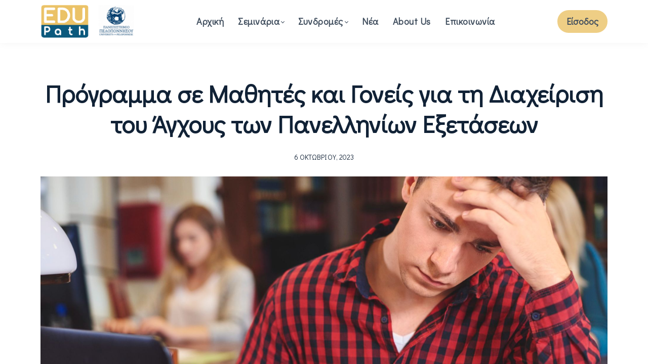

--- FILE ---
content_type: text/html;charset=UTF-8
request_url: https://edupath.gr/blog/programma-se-mathites-kai-goneis-gia-ti-diaheirisi-toy-aghoys-ton-panellinion
body_size: 60011
content:

<!DOCTYPE html>
<html lang="el">
    <head>
        
    <title>Πρόγραμμα σε Μαθητές και Γονείς για τη Διαχείριση του Άγχους των Πανελληνίων Εξετάσεων</title>


     <meta charset="UTF-8"> 
     <meta name="viewport" content="width=device-width, initial-scale=1"> 
     <meta name="robots" content="noindex, nofollow"> 
     <meta name="twitter:card" content="summary_large_image"> 
     <meta name="twitter:site" content="@"> 
     <meta name="twitter:title" content="Πρόγραμμα σε Μαθητές και Γονείς για τη Διαχείριση του Άγχους των Πανελληνίων Εξετάσεων"> 
     <meta name="twitter:image" content="https://lwfiles.mycourse.app/64ba1cb7337f147f785e0e34-public/256109ca8475a43d44085caa4612acef.jpeg"> 
     <meta property="og:title" content="Πρόγραμμα σε Μαθητές και Γονείς για τη Διαχείριση του Άγχους των Πανελληνίων Εξετάσεων"> 
     <meta property="og:url" content="https://edupath.gr/blog/programma-se-mathites-kai-goneis-gia-ti-diaheirisi-toy-aghoys-ton-panellinion"> 
     <meta property="og:type" content="article"> 
     <meta property="og:image" content="https://lwfiles.mycourse.app/64ba1cb7337f147f785e0e34-public/256109ca8475a43d44085caa4612acef.jpeg"> 
     <meta name="csrf-token" content="5f5f94c5ca73891eb7d05882a94a4b1f18cf1b5fcdd76464d2d97a894be5e539"> 

    <link rel="canonical" href="https://edupath.gr/blog/programma-se-mathites-kai-goneis-gia-ti-diaheirisi-toy-aghoys-ton-panellinion"/>
		<link rel="icon" type="image/png" href="https://lwfiles.mycourse.app/64ba1cb7337f147f785e0e34-public/89cc84a66026479d3179ef45f07da38a.png">
		<link rel="apple-touch-icon" type="image/png" href="https://lwfiles.mycourse.app/64ba1cb7337f147f785e0e34-public/89cc84a66026479d3179ef45f07da38a.png">
		<script type='text/javascript'>var me=false;var environment='production';var imagePath='https://cdn.mycourse.app/v3.74.2';var server='//edupath.gr/api/';var fileServer='https://api.us-e2.learnworlds.com/';var api='https://api.us-e2.learnworlds.com/';var lw_client='64ba1cb7337f147f785e0e34';var serverImg='https://lwfiles.mycourse.app/64ba1cb7337f147f785e0e34-public/';var subscriptionMode=false;var paymentsURL='https://edupath.gr/payment?product_id=';var clientURL='//edupath.gr';var SITENAME='EduPath';var WHITELABEL=true;var WHITELABEL_SETTINGS='{"learn_more_admin_disabled":false,"learn_more_others_disabled":false}';var BILLING='C';var SITE_AFFILIATES={"active":false,"commissionRate":10,"cookieExpiration":30,"maturation":30,"selfRegister":true,"displayAffiliateCustomers":false,"displayAffiliateLeads":false,"products":[],"paymentMethods":["paypal"],"agreement":"","minAffiliateCommissionStatus":"mature","afterLoginNavigation":{"type":"dashboard","url":"","page":{"title":"Home","slug":"home"}}};var LWSettings={"deactive_components":{"ebook":false},"components_settings":{"dailynews":{"categories":false},"posts":{"tips":false,"livecode":false}}};var LWClient={"promotions":true,"bundles":true,"integrations":true,"advanced_integrations":true,"financial_gateways":true,"theming":true,"pages_templates":true,"pages_builder_starter":true,"pages_builder_advanced_templates":true,"course_unit_completion":true,"course_unit_navigation_sequential":true,"course_unit_navigation":true,"pages_builder":true,"instructors":25,"seat_managers":10,"affiliates":true,"affiliates_partial":true,"question_bank":true,"account_manager":true,"certifications":true,"import_assessment_from_xls":true,"advanced_analytics":true,"free_courses":true,"private_courses":true,"private_enroll":true,"interactive_video":true,"white_label":true,"gamification":true,"includes":true,"admins":true,"ebooks":true,"social":true,"multilanguage":true,"subscriptions":true,"videouploader":true,"api":true,"webhooks":true,"thank_you_page":true,"after_purchase_partial_settings":true,"after_purchase_settings":true,"pdf_watermark":true,"video_watermark":true,"video_transcript":true,"video_subtitles":true,"video_headings":true,"video_skin":true,"video_elements_basic":true,"video_elements_advanced":true,"video_thumbnail":true,"video_on_click_actions":true,"video_on_show_actions":true,"integration_zoom":true,"integration_webex":true,"integration_google_meet":true,"integration_teams":true,"integration_calendly":true,"integration_hubspot":true,"livesession_multiple_accounts":true,"scorm":true,"graded_scorm":true,"analytics_advanced_queries":true,"analytics_simple_queries":true,"custom_fonts":true,"custom_code_liquid_expressions":true,"mobile_app_submit":true,"file_assignment_course_unit":true,"popups":9223372036854775807,"user_login_permission":true,"site_flavor_export":true,"site_flavor_import":true,"site_templates":9223372036854775807,"report_scheduled_tasks_allowed":20,"bulk_actions":true,"import_users":true,"import_tags":true,"custom_auth_url":true,"new_assessment_marketing_form":true,"new_assessment_file_upload":true,"webcam_upload":true,"audio_upload":true,"saml":true,"openid":true,"user_roles_create_custom":true,"user_roles_segment":true,"user_impersonation":true,"user_roles_custom_roles_create_edit":9223372036854775807,"user_roles_predefined_roles_edit":true,"user_roles_assignable_user_roles":true,"user_roles_total_users_for_all_custom_roles":9223372036854775807,"automations":true,"user_groups":true,"user_groups_max_members":200,"nps":true,"qualification":true,"mobile_analytics":true,"signup_eligibility":true,"user_progress-mark-complete":true,"funnels":9223372036854775807,"tag_manager":true,"domain_rename":true,"mass_mails":true,"ai_reporting":true,"digital_credentials":true,"cross_school_resource_sharing":true,"same_school_resource_sharing_sync":true,"user_progress_matrix":true,"course_progress_matrix":true,"after_login_pages_based_on_user_tag":true,"assessments_video_response_time":40,"assessments_audio_response_time":120,"assessments_file_upload_size":20,"site_allowed_num_sso_settings":3,"referrals":true};var oauthInfo='lw_client=64ba1cb7337f147f785e0e34&access_token=';var assetsPath='https://cdn.mycourse.app/v3.74.2/_cdnAssets';var PAGES_IN_TOPBAR=[];var currencySymbol='€';var currencyCode='EUR';var currencySymbolPosition='LEFT_SIGN_NO_SPACE';var currencyDecimalsSeparator='.';var currencyThousandsSeparator=',';var currencyDecimalsNum='2';var currencyUseVedic=false;var SOCIAL_LOGINS=[];var ACTIVE_SSO_CONNECTIONS=[];var LW_AUTH_ENABLED=true;var SCHOOL_LOGO='d0b88856d8836eb5621ade9639c5f0d8.jpg';var LOGIN_FORM_TEMPLATE='loginForm5';var LOGIN_FORM_IMAGE='';var LWPackage='learning_center_299_EUR';var GATEWAYS=["stripe"];var COURSE_CONTINUE_SETTING=false;var MOBILE_SETTINGS={"mobile_logo":"","mobile_site_name":"","mobile_landing_page":null,"mobile_description":"Login to start learning","mobile_social_facebook_text":"Sign in with Facebook","mobile_social_twitter_text":"Sign in with Twitter","mobile_social_linkedin_text":"Sign in with Linkedin","mobile_social_google_text":"Sign in with Google","disabled_signup_alert_title":"Registration Disabled","disabled_signup_alert_text":"Please visit the school page from your browser in order to register and then use the app to access your courses.","disabled_signup_label_translation":"Registration is unavailable while using the app","mobile_signup":false,"mobile_social_display":false,"mobile_display_free_courses":false,"mobile_display_paid_courses":false,"mobile_allow_purchase":false};var DP_SETTINGS={"type":"disabled","cookies":false,"marketing":false,"email":false,"deletion_request":false};var WEGLOT_ACTIVE=true;var DP_EU=false;var SITE_DISABLE_SIGNUP=true;var SITE_TRIGGER_USER_SIGNUP_ELIGIBILITY_CHECK=false;var ACTIVE_SITE_TEMPLATE='64ba1d5f0ee3ad729b0bd8f8';var SITE_SOCIAL_FACEBOOK='';var SITE_SOCIAL_TWITTER='';var SITE_SOCIAL_INSTAGRAM='';var SITE_SOCIAL_YOUTUBE='';var SITE_SOCIAL_LINKEDIN='';var SITE_SOCIAL_PINTEREST='';var SITE_DISABLED_APPS=false;var USER_CUSTOM_FIELDS=[{"active":true,"required":false,"name":"\u039a\u0399\u039d\u0397\u03a4\u039f (\u03a0\u03a1\u039f\u0391\u0399\u03a1\u0395\u03a4\u0399\u039a\u0391)","signup_name":"\u039a\u0399\u039d\u0397\u03a4\u039f (\u03a0\u03a1\u039f\u0391\u0399\u03a1\u0395\u03a4\u0399\u039a\u0391)","type":"text","key":"cf_cellphone","autotag":false,"icon_id":"nameIcon","icon_class":"","user_value":null,"placeholder":"","rows":3,"maxLength":"10","enable_validation":false,"constraint_rule":"numbers","validation_regex":"\/^[0-9]*$\/","validation_fail_message":"","checkbox_label":null},{"active":true,"required":false,"name":"\u03a0\u039f\u039b\u0397 (\u03a0\u03a1\u039f\u0391\u0399\u03a1\u0395\u03a4\u0399\u039a\u0391)","signup_name":"\u03a0\u039f\u039b\u0397 (\u03a0\u03a1\u039f\u0391\u0399\u03a1\u0395\u03a4\u0399\u039a\u0391)","type":"text","key":"cf_town","autotag":false,"icon_id":"nameIcon","icon_class":"","user_value":null,"placeholder":null,"rows":3,"maxLength":"20","enable_validation":false,"constraint_rule":"custom","validation_regex":"\/\/","validation_fail_message":"","checkbox_label":null},{"active":true,"required":false,"name":"\u03a4\u0391\u039e\u0397 (\u03a0\u03a1\u039f\u0391\u0399\u03a1\u0395\u03a4\u0399\u039a\u0391)","signup_name":"\u03a4\u0391\u039e\u0397 (\u03a0\u03a1\u039f\u0391\u0399\u03a1\u0395\u03a4\u0399\u039a\u0391)","type":"dropdown","key":"cf_class","autotag":false,"icon_id":"nameIcon","icon_class":"","user_value":null,"placeholder":null,"rows":3,"maxLength":100,"enable_validation":false,"constraint_rule":"custom","validation_regex":"\/\/","validation_fail_message":"","checkbox_label":null,"options":[{"field_name":"\u0391 \u039b\u03a5\u039a\u0395\u0399\u039f\u03a5","field_value":"\u0391 \u039b\u03a5\u039a\u0395\u0399\u039f\u03a5"},{"field_name":"\u0392 \u039b\u03a5\u039a\u0395\u0399\u039f\u03a5","field_value":"\u0392 \u039b\u03a5\u039a\u0395\u0399\u039f\u03a5"},{"field_name":"\u0393 \u039b\u03a5\u039a\u0395\u0399\u039f\u03a5","field_value":"\u0393 \u039b\u03a5\u039a\u0395\u0399\u039f\u03a5"}]}];var USER_SIGNUP_FIELDS=[{"active":true,"required":true,"type":"text","name":"username","order":"10","translationKey":"common.sign_up_what_name","placeholderTranslationKey":"common.sign_up_name"},{"active":true,"required":true,"type":"email","name":"email","order":"20","translationKey":"common.sign_up_what_email","placeholderTranslationKey":"common.sign_up_email"},{"active":true,"required":true,"type":"password","name":"password","order":"30","translationKey":"common.sign_up_what_password","placeholderTranslationKey":"common.sign_up_password"},{"active":true,"required":true,"type":"password_confirm","name":"password_confirm","order":"35","translationKey":"common.sign_up_what_password","placeholderTranslationKey":"common.sign_up_password"},{"active":true,"required":false,"name":"\u039a\u0399\u039d\u0397\u03a4\u039f (\u03a0\u03a1\u039f\u0391\u0399\u03a1\u0395\u03a4\u0399\u039a\u0391)","signup_name":"\u039a\u0399\u039d\u0397\u03a4\u039f (\u03a0\u03a1\u039f\u0391\u0399\u03a1\u0395\u03a4\u0399\u039a\u0391)","type":"text","key":"cf_cellphone","autotag":false,"icon_id":"nameIcon","icon_class":"","user_value":null,"placeholder":"","rows":3,"maxLength":"10","enable_validation":false,"constraint_rule":"numbers","validation_regex":"\/^[0-9]*$\/","validation_fail_message":"","checkbox_label":null,"translationKey":"","customField":true},{"active":true,"required":false,"name":"\u03a0\u039f\u039b\u0397 (\u03a0\u03a1\u039f\u0391\u0399\u03a1\u0395\u03a4\u0399\u039a\u0391)","signup_name":"\u03a0\u039f\u039b\u0397 (\u03a0\u03a1\u039f\u0391\u0399\u03a1\u0395\u03a4\u0399\u039a\u0391)","type":"text","key":"cf_town","autotag":false,"icon_id":"nameIcon","icon_class":"","user_value":null,"placeholder":null,"rows":3,"maxLength":"20","enable_validation":false,"constraint_rule":"custom","validation_regex":"\/\/","validation_fail_message":"","checkbox_label":null,"translationKey":"","customField":true},{"active":true,"required":false,"name":"\u03a4\u0391\u039e\u0397 (\u03a0\u03a1\u039f\u0391\u0399\u03a1\u0395\u03a4\u0399\u039a\u0391)","signup_name":"\u03a4\u0391\u039e\u0397 (\u03a0\u03a1\u039f\u0391\u0399\u03a1\u0395\u03a4\u0399\u039a\u0391)","type":"dropdown","key":"cf_class","autotag":false,"icon_id":"nameIcon","icon_class":"","user_value":null,"placeholder":null,"rows":3,"maxLength":100,"enable_validation":false,"constraint_rule":"custom","validation_regex":"\/\/","validation_fail_message":"","checkbox_label":null,"options":[{"name":"\u0391 \u039b\u03a5\u039a\u0395\u0399\u039f\u03a5","value":"\u0391 \u039b\u03a5\u039a\u0395\u0399\u039f\u03a5"},{"name":"\u0392 \u039b\u03a5\u039a\u0395\u0399\u039f\u03a5","value":"\u0392 \u039b\u03a5\u039a\u0395\u0399\u039f\u03a5"},{"name":"\u0393 \u039b\u03a5\u039a\u0395\u0399\u039f\u03a5","value":"\u0393 \u039b\u03a5\u039a\u0395\u0399\u039f\u03a5"}],"translationKey":"","customField":true}];var STYLES_CUSTOM_FONTS=[];var INVOICE_ADDITIONAL=false;var INVOICE_ADDITIONAL_REQUIRED=false;var INVOICE_ADDITIONAL_AUTOFILLED=true;var INVOICE_ADDITIONAL_LABEL=false;var INVOICE_ADDITIONAL_TITLE=false;var FINANCIAL_BILLING_INFO={"active":false,"locked":{"bf_name":{"values":{"active":true,"required":true},"disable":{"active":true,"required":true},"integrations":["stripe"]},"bf_address":{"values":{"active":true,"required":true},"disable":{"active":true,"required":true},"integrations":["stripe"]},"bf_country":{"values":{"active":true,"required":true},"disable":{"active":true,"required":true},"integrations":["stripe"]},"bf_postalcode":{"values":{"active":true,"required":true},"disable":{"active":true,"required":true},"integrations":["stripe"]},"bf_city":{"values":{"active":true},"disable":{"active":true},"integrations":["stripe"]},"bf_brazilian_tax_id":{"values":{"active":true},"disable":{"active":true},"integrations":["stripe"]},"bf_brazilian_states":{"values":{"active":true},"disable":{"active":true},"integrations":["stripe"]}},"standard_enabled":true,"standard":[{"active":true,"required":true,"name":"Name","signup_name":null,"type":"text","key":"bf_name","icon_id":"nameIcon","icon_class":"","user_value":null,"placeholder":null,"enable_validation":false,"constraint_rule":"custom","validation_regex":"\/\/","validation_fail_message":"","checkbox_label":null,"isFullWidth":false},{"active":true,"required":true,"name":"Address","signup_name":null,"type":"text","key":"bf_address","icon_id":"nameIcon","icon_class":"","user_value":null,"placeholder":null,"enable_validation":false,"constraint_rule":"custom","validation_regex":"\/\/","validation_fail_message":"","checkbox_label":null,"isFullWidth":false},{"active":true,"required":false,"name":"City","signup_name":null,"type":"text","key":"bf_city","icon_id":"nameIcon","icon_class":"","user_value":null,"placeholder":null,"enable_validation":false,"constraint_rule":"custom","validation_regex":"\/\/","validation_fail_message":"","checkbox_label":null,"isFullWidth":false},{"active":true,"required":true,"name":"Postal code","signup_name":null,"type":"text","key":"bf_postalcode","icon_id":"nameIcon","icon_class":"","user_value":null,"placeholder":null,"enable_validation":false,"constraint_rule":"custom","validation_regex":"\/\/","validation_fail_message":"","checkbox_label":null,"isFullWidth":false},{"active":true,"required":true,"name":"Country","signup_name":null,"type":"dropdown","key":"bf_country","icon_id":"nameIcon","icon_class":"","user_value":null,"placeholder":null,"enable_validation":false,"constraint_rule":"custom","validation_regex":"\/\/","validation_fail_message":"","checkbox_label":null,"isFullWidth":false,"options":[{"field_name":"Afghanistan","field_value":"AF"},{"field_name":"\u00c5land Islands","field_value":"AX"},{"field_name":"Albania","field_value":"AL"},{"field_name":"Algeria","field_value":"DZ"},{"field_name":"American Samoa","field_value":"AS"},{"field_name":"Andorra","field_value":"AD"},{"field_name":"Angola","field_value":"AO"},{"field_name":"Anguilla","field_value":"AI"},{"field_name":"Antarctica","field_value":"AQ"},{"field_name":"Antigua and Barbuda","field_value":"AG"},{"field_name":"Argentina","field_value":"AR"},{"field_name":"Armenia","field_value":"AM"},{"field_name":"Aruba","field_value":"AW"},{"field_name":"Australia","field_value":"AU"},{"field_name":"Austria","field_value":"AT"},{"field_name":"Azerbaijan","field_value":"AZ"},{"field_name":"Bahamas","field_value":"BS"},{"field_name":"Bahrain","field_value":"BH"},{"field_name":"Bangladesh","field_value":"BD"},{"field_name":"Barbados","field_value":"BB"},{"field_name":"Belarus","field_value":"BY"},{"field_name":"Belgium","field_value":"BE"},{"field_name":"Belize","field_value":"BZ"},{"field_name":"Benin","field_value":"BJ"},{"field_name":"Bermuda","field_value":"BM"},{"field_name":"Bhutan","field_value":"BT"},{"field_name":"Bolivia, Plurinational State of","field_value":"BO"},{"field_name":"Bonaire, Sint Eustatius and Saba","field_value":"BQ"},{"field_name":"Bosnia and Herzegovina","field_value":"BA"},{"field_name":"Botswana","field_value":"BW"},{"field_name":"Bouvet Island","field_value":"BV"},{"field_name":"Brazil","field_value":"BR"},{"field_name":"British Indian Ocean Territory","field_value":"IO"},{"field_name":"Brunei Darussalam","field_value":"BN"},{"field_name":"Bulgaria","field_value":"BG"},{"field_name":"Burkina Faso","field_value":"BF"},{"field_name":"Burundi","field_value":"BI"},{"field_name":"Cambodia","field_value":"KH"},{"field_name":"Cameroon","field_value":"CM"},{"field_name":"Canada","field_value":"CA"},{"field_name":"Cape Verde","field_value":"CV"},{"field_name":"Cayman Islands","field_value":"KY"},{"field_name":"Central African Republic","field_value":"CF"},{"field_name":"Chad","field_value":"TD"},{"field_name":"Chile","field_value":"CL"},{"field_name":"China","field_value":"CN"},{"field_name":"Christmas Island","field_value":"CX"},{"field_name":"Cocos (Keeling) Islands","field_value":"CC"},{"field_name":"Colombia","field_value":"CO"},{"field_name":"Comoros","field_value":"KM"},{"field_name":"Congo","field_value":"CG"},{"field_name":"Congo, the Democratic Republic of the","field_value":"CD"},{"field_name":"Cook Islands","field_value":"CK"},{"field_name":"Costa Rica","field_value":"CR"},{"field_name":"C\u00f4te d'Ivoire","field_value":"CI"},{"field_name":"Croatia","field_value":"HR"},{"field_name":"Cuba","field_value":"CU"},{"field_name":"Cura\u00e7ao","field_value":"CW"},{"field_name":"Cyprus","field_value":"CY"},{"field_name":"Czech Republic","field_value":"CZ"},{"field_name":"Denmark","field_value":"DK"},{"field_name":"Djibouti","field_value":"DJ"},{"field_name":"Dominica","field_value":"DM"},{"field_name":"Dominican Republic","field_value":"DO"},{"field_name":"Ecuador","field_value":"EC"},{"field_name":"Egypt","field_value":"EG"},{"field_name":"El Salvador","field_value":"SV"},{"field_name":"Equatorial Guinea","field_value":"GQ"},{"field_name":"Eritrea","field_value":"ER"},{"field_name":"Estonia","field_value":"EE"},{"field_name":"Ethiopia","field_value":"ET"},{"field_name":"Falkland Islands (Malvinas)","field_value":"FK"},{"field_name":"Faroe Islands","field_value":"FO"},{"field_name":"Fiji","field_value":"FJ"},{"field_name":"Finland","field_value":"FI"},{"field_name":"France","field_value":"FR"},{"field_name":"French Guiana","field_value":"GF"},{"field_name":"French Polynesia","field_value":"PF"},{"field_name":"French Southern Territories","field_value":"TF"},{"field_name":"Gabon","field_value":"GA"},{"field_name":"Gambia","field_value":"GM"},{"field_name":"Georgia","field_value":"GE"},{"field_name":"Germany","field_value":"DE"},{"field_name":"Ghana","field_value":"GH"},{"field_name":"Gibraltar","field_value":"GI"},{"field_name":"Greece","field_value":"GR"},{"field_name":"Greenland","field_value":"GL"},{"field_name":"Grenada","field_value":"GD"},{"field_name":"Guadeloupe","field_value":"GP"},{"field_name":"Guam","field_value":"GU"},{"field_name":"Guatemala","field_value":"GT"},{"field_name":"Guernsey","field_value":"GG"},{"field_name":"Guinea","field_value":"GN"},{"field_name":"Guinea-Bissau","field_value":"GW"},{"field_name":"Guyana","field_value":"GY"},{"field_name":"Haiti","field_value":"HT"},{"field_name":"Heard Island and McDonald Islands","field_value":"HM"},{"field_name":"Holy See (Vatican City State)","field_value":"VA"},{"field_name":"Honduras","field_value":"HN"},{"field_name":"Hong Kong","field_value":"HK"},{"field_name":"Hungary","field_value":"HU"},{"field_name":"Iceland","field_value":"IS"},{"field_name":"India","field_value":"IN"},{"field_name":"Indonesia","field_value":"ID"},{"field_name":"Iran, Islamic Republic of","field_value":"IR"},{"field_name":"Iraq","field_value":"IQ"},{"field_name":"Ireland","field_value":"IE"},{"field_name":"Isle of Man","field_value":"IM"},{"field_name":"Israel","field_value":"IL"},{"field_name":"Italy","field_value":"IT"},{"field_name":"Jamaica","field_value":"JM"},{"field_name":"Japan","field_value":"JP"},{"field_name":"Jersey","field_value":"JE"},{"field_name":"Jordan","field_value":"JO"},{"field_name":"Kazakhstan","field_value":"KZ"},{"field_name":"Kenya","field_value":"KE"},{"field_name":"Kiribati","field_value":"KI"},{"field_name":"Korea, Democratic People's Republic of","field_value":"KP"},{"field_name":"Korea, Republic of","field_value":"KR"},{"field_name":"Kuwait","field_value":"KW"},{"field_name":"Kyrgyzstan","field_value":"KG"},{"field_name":"Lao People's Democratic Republic","field_value":"LA"},{"field_name":"Latvia","field_value":"LV"},{"field_name":"Lebanon","field_value":"LB"},{"field_name":"Lesotho","field_value":"LS"},{"field_name":"Liberia","field_value":"LR"},{"field_name":"Libya","field_value":"LY"},{"field_name":"Liechtenstein","field_value":"LI"},{"field_name":"Lithuania","field_value":"LT"},{"field_name":"Luxembourg","field_value":"LU"},{"field_name":"Macao","field_value":"MO"},{"field_name":"Macedonia, the former Yugoslav Republic of","field_value":"MK"},{"field_name":"Madagascar","field_value":"MG"},{"field_name":"Malawi","field_value":"MW"},{"field_name":"Malaysia","field_value":"MY"},{"field_name":"Maldives","field_value":"MV"},{"field_name":"Mali","field_value":"ML"},{"field_name":"Malta","field_value":"MT"},{"field_name":"Marshall Islands","field_value":"MH"},{"field_name":"Martinique","field_value":"MQ"},{"field_name":"Mauritania","field_value":"MR"},{"field_name":"Mauritius","field_value":"MU"},{"field_name":"Mayotte","field_value":"YT"},{"field_name":"Mexico","field_value":"MX"},{"field_name":"Micronesia, Federated States of","field_value":"FM"},{"field_name":"Moldova, Republic of","field_value":"MD"},{"field_name":"Monaco","field_value":"MC"},{"field_name":"Mongolia","field_value":"MN"},{"field_name":"Montenegro","field_value":"ME"},{"field_name":"Montserrat","field_value":"MS"},{"field_name":"Morocco","field_value":"MA"},{"field_name":"Mozambique","field_value":"MZ"},{"field_name":"Myanmar","field_value":"MM"},{"field_name":"Namibia","field_value":"NA"},{"field_name":"Nauru","field_value":"NR"},{"field_name":"Nepal","field_value":"NP"},{"field_name":"Netherlands","field_value":"NL"},{"field_name":"New Caledonia","field_value":"NC"},{"field_name":"New Zealand","field_value":"NZ"},{"field_name":"Nicaragua","field_value":"NI"},{"field_name":"Niger","field_value":"NE"},{"field_name":"Nigeria","field_value":"NG"},{"field_name":"Niue","field_value":"NU"},{"field_name":"Norfolk Island","field_value":"NF"},{"field_name":"Northern Mariana Islands","field_value":"MP"},{"field_name":"Norway","field_value":"NO"},{"field_name":"Oman","field_value":"OM"},{"field_name":"Pakistan","field_value":"PK"},{"field_name":"Palau","field_value":"PW"},{"field_name":"Palestinian Territory, Occupied","field_value":"PS"},{"field_name":"Panama","field_value":"PA"},{"field_name":"Papua New Guinea","field_value":"PG"},{"field_name":"Paraguay","field_value":"PY"},{"field_name":"Peru","field_value":"PE"},{"field_name":"Philippines","field_value":"PH"},{"field_name":"Pitcairn","field_value":"PN"},{"field_name":"Poland","field_value":"PL"},{"field_name":"Portugal","field_value":"PT"},{"field_name":"Puerto Rico","field_value":"PR"},{"field_name":"Qatar","field_value":"QA"},{"field_name":"R\u00e9union","field_value":"RE"},{"field_name":"Romania","field_value":"RO"},{"field_name":"Russian Federation","field_value":"RU"},{"field_name":"Rwanda","field_value":"RW"},{"field_name":"Saint Barth\u00e9lemy","field_value":"BL"},{"field_name":"Saint Helena, Ascension and Tristan da Cunha","field_value":"SH"},{"field_name":"Saint Kitts and Nevis","field_value":"KN"},{"field_name":"Saint Lucia","field_value":"LC"},{"field_name":"Saint Martin (French part)","field_value":"MF"},{"field_name":"Saint Pierre and Miquelon","field_value":"PM"},{"field_name":"Saint Vincent and the Grenadines","field_value":"VC"},{"field_name":"Samoa","field_value":"WS"},{"field_name":"San Marino","field_value":"SM"},{"field_name":"Sao Tome and Principe","field_value":"ST"},{"field_name":"Saudi Arabia","field_value":"SA"},{"field_name":"Senegal","field_value":"SN"},{"field_name":"Serbia","field_value":"RS"},{"field_name":"Seychelles","field_value":"SC"},{"field_name":"Sierra Leone","field_value":"SL"},{"field_name":"Singapore","field_value":"SG"},{"field_name":"Sint Maarten (Dutch part)","field_value":"SX"},{"field_name":"Slovakia","field_value":"SK"},{"field_name":"Slovenia","field_value":"SI"},{"field_name":"Solomon Islands","field_value":"SB"},{"field_name":"Somalia","field_value":"SO"},{"field_name":"South Africa","field_value":"ZA"},{"field_name":"South Georgia and the South Sandwich Islands","field_value":"GS"},{"field_name":"South Sudan","field_value":"SS"},{"field_name":"Spain","field_value":"ES"},{"field_name":"Sri Lanka","field_value":"LK"},{"field_name":"Sudan","field_value":"SD"},{"field_name":"Suriname","field_value":"SR"},{"field_name":"Svalbard and Jan Mayen","field_value":"SJ"},{"field_name":"Swaziland","field_value":"SZ"},{"field_name":"Sweden","field_value":"SE"},{"field_name":"Switzerland","field_value":"CH"},{"field_name":"Syrian Arab Republic","field_value":"SY"},{"field_name":"Taiwan","field_value":"TW"},{"field_name":"Tajikistan","field_value":"TJ"},{"field_name":"Tanzania, United Republic of","field_value":"TZ"},{"field_name":"Thailand","field_value":"TH"},{"field_name":"Timor-Leste","field_value":"TL"},{"field_name":"Togo","field_value":"TG"},{"field_name":"Tokelau","field_value":"TK"},{"field_name":"Tonga","field_value":"TO"},{"field_name":"Trinidad and Tobago","field_value":"TT"},{"field_name":"Tunisia","field_value":"TN"},{"field_name":"Turkey","field_value":"TR"},{"field_name":"Turkmenistan","field_value":"TM"},{"field_name":"Turks and Caicos Islands","field_value":"TC"},{"field_name":"Tuvalu","field_value":"TV"},{"field_name":"Uganda","field_value":"UG"},{"field_name":"Ukraine","field_value":"UA"},{"field_name":"United Arab Emirates","field_value":"AE"},{"field_name":"United Kingdom","field_value":"GB"},{"field_name":"United States","field_value":"US"},{"field_name":"United States Minor Outlying Islands","field_value":"UM"},{"field_name":"Uruguay","field_value":"UY"},{"field_name":"Uzbekistan","field_value":"UZ"},{"field_name":"Vanuatu","field_value":"VU"},{"field_name":"Venezuela, Bolivarian Republic of","field_value":"VE"},{"field_name":"Viet Nam","field_value":"VN"},{"field_name":"Virgin Islands, British","field_value":"VG"},{"field_name":"Virgin Islands, U.S.","field_value":"VI"},{"field_name":"Wallis and Futuna","field_value":"WF"},{"field_name":"Western Sahara","field_value":"EH"},{"field_name":"Yemen","field_value":"YE"},{"field_name":"Zambia","field_value":"ZM"},{"field_name":"Zimbabwe","field_value":"ZW"}]},{"active":true,"required":false,"name":"Business TAX ID","signup_name":null,"type":"text","key":"bf_taxid","icon_id":"nameIcon","icon_class":"","user_value":null,"placeholder":null,"enable_validation":false,"constraint_rule":"custom","validation_regex":"\/\/","validation_fail_message":"","checkbox_label":null,"isFullWidth":false}],"boleto":[{"active":true,"required":false,"name":"Brazilian Tax ID","signup_name":null,"type":"text","key":"bf_brazilian_tax_id","icon_id":"nameIcon","icon_class":"","user_value":null,"placeholder":null,"enable_validation":true,"constraint_rule":"custom","validation_regex":"\/^([0-9]{3}|[0-9]{2}).[0-9]{3}.[0-9]{3}([-][0-9]{2}|(\/([0-9]{4}\\-([0-9]{2}))))$\/","validation_fail_message":"Invalid Tax id format. Example 000.000.000-00 or 00.000.000\/0000-00","checkbox_label":null,"isFullWidth":false},{"active":true,"required":false,"name":"Brazilian State","signup_name":null,"type":"dropdown","key":"bf_brazilian_states","icon_id":"nameIcon","icon_class":"","user_value":null,"placeholder":null,"enable_validation":false,"constraint_rule":"custom","validation_regex":"\/\/","validation_fail_message":"","checkbox_label":null,"isFullWidth":false,"options":[{"field_name":"Acre","field_value":"AC"},{"field_name":"Alagoas","field_value":"AL"},{"field_name":"Amap\u00e1","field_value":"AP"},{"field_name":"Amazonas","field_value":"AM"},{"field_name":"Bahia","field_value":"BA"},{"field_name":"Cear\u00e1","field_value":"CE"},{"field_name":"Distrito Federal","field_value":"DF"},{"field_name":"Esp\u00edrito Santo","field_value":"ES"},{"field_name":"Goi\u00e1s","field_value":"GO"},{"field_name":"Maranh\u00e3o","field_value":"MA"},{"field_name":"Mato Grosso","field_value":"MT"},{"field_name":"Mato Grosso do Sul","field_value":"MS"},{"field_name":"Minas Gerais","field_value":"MG"},{"field_name":"Par\u00e1","field_value":"PA"},{"field_name":"Para\u00edba","field_value":"PB"},{"field_name":"Paran\u00e1","field_value":"PR"},{"field_name":"Pernambuco","field_value":"PE"},{"field_name":"Piau\u00ed","field_value":"PI"},{"field_name":"Rio de Janeiro","field_value":"RJ"},{"field_name":"Rio Grande do Norte","field_value":"RN"},{"field_name":"Rio Grande do Sul","field_value":"RS"},{"field_name":"Rond\u00f4nia","field_value":"RO"},{"field_name":"Roraima","field_value":"RR"},{"field_name":"Santa Catarina","field_value":"SC"},{"field_name":"S\u00e3o Paulo","field_value":"SP"},{"field_name":"Sergipe","field_value":"SE"},{"field_name":"Tocantins","field_value":"TO"}]}],"boleto_enabled":false,"fields":[]};var TAX_SERVICE={"name":"Tax","enabled":true,"has_billing_details":false,"has_checkout_tax_analysis":false,"has_stripe_tax_rates":false,"has_invoice_preview":true,"has_business_tax_validation":false,"throws_errors":false};var STRIPE_ACCOUNT_COUNTRY='GR';var STRIPE_CONNECT_ACCOUNT_ID='acct_1M4NQCD7WOhpBVtY';var ACTIVE_STRIPE_SOURCE_PAYMENT_METHODS=[];var FINANCIAL_STRIPE_BILLING_ADDRESS=false;var FINANCIAL_STRIPE_DISABLE_LINK=false;var FINANCIAL_STRIPE_VAT=false;var FINANCIAL_TERMS=false;var SCHOOL_SUPPORT={"teacher":null,"tech":null};var currentSiteTemplateStyles={"typography":{"*":{"fontFamily":"Barlow"},"learnworlds-heading-large":{"fontFamily":"Didact Gothic","fontWeight":"bold","fontSize":54,"opacity":1,"letterSpacing":"0","lineHeight":1.25,"textTransform":"none"},"learnworlds-heading-normal":{"fontFamily":"Didact Gothic","fontWeight":"bold","fontSize":48,"letterSpacing":"0","lineHeight":1.25,"textTransform":"none"},"learnworlds-heading-small":{"fontFamily":"Didact Gothic","fontWeight":"bold","fontSize":38,"opacity":1,"letterSpacing":"0","lineHeight":1.25,"textTransform":"none"},"learnworlds-subheading-large":{"fontFamily":"Didact Gothic","fontWeight":"bold","fontSize":48,"opacity":1,"letterSpacing":"0","lineHeight":1.3,"textTransform":"none"},"learnworlds-subheading-normal":{"fontFamily":"Didact Gothic","fontWeight":"bold","fontSize":38,"opacity":1,"letterSpacing":"0","lineHeight":1.35,"textTransform":"none"},"learnworlds-subheading-small":{"fontFamily":"Didact Gothic","fontWeight":"bold","fontSize":21,"opacity":1,"letterSpacing":"0","lineHeight":1.35,"textTransform":"none"},"learnworlds-heading3-large":{"fontFamily":"Didact Gothic","fontWeight":"bold","fontSize":38,"opacity":1,"letterSpacing":"0","lineHeight":1.4,"textTransform":"none"},"learnworlds-heading3-normal":{"fontFamily":"Didact Gothic","fontWeight":"bold","fontSize":21,"opacity":1,"letterSpacing":"0","lineHeight":1.4,"textTransform":"none"},"learnworlds-heading3-small":{"fontFamily":"Didact Gothic","fontWeight":"bold","fontSize":17,"opacity":1,"letterSpacing":"0","lineHeight":1.4,"textTransform":"none"},"learnworlds-heading4-large":{"fontFamily":"Didact Gothic","fontWeight":"bold","fontSize":21,"opacity":1,"letterSpacing":"0","lineHeight":1.55,"textTransform":"none"},"learnworlds-heading4-normal":{"fontFamily":"Didact Gothic","fontWeight":"bold","fontSize":17,"opacity":1,"letterSpacing":"0","lineHeight":1.55,"textTransform":"none"},"learnworlds-heading4-small":{"fontFamily":"Didact Gothic","fontWeight":"bold","fontSize":14,"opacity":1,"letterSpacing":"0","lineHeight":1.5,"textTransform":"none"},"learnworlds-main-text-huge":{"fontFamily":"Didact Gothic","fontWeight":"bold","fontSize":32,"opacity":"0.8","letterSpacing":"0","lineHeight":1.25,"textTransform":"none"},"learnworlds-main-text-very-large":{"fontFamily":"Didact Gothic","fontWeight":"normal","fontSize":26,"opacity":"0.8","letterSpacing":"0","lineHeight":1.35,"textTransform":"none"},"learnworlds-main-text-large":{"fontFamily":"Didact Gothic","fontWeight":"normal","fontSize":22,"opacity":"0.8","letterSpacing":"0","lineHeight":1.6,"textTransform":"none"},"learnworlds-main-text-normal":{"fontFamily":"Didact Gothic","fontWeight":"normal","fontSize":18,"opacity":"0.8","letterSpacing":"0","lineHeight":1.65,"textTransform":"none"},"learnworlds-main-text-small":{"fontFamily":"Didact Gothic","fontWeight":"normal","fontSize":16,"opacity":"0.8","letterSpacing":"0","lineHeight":1.65,"textTransform":"none"},"learnworlds-main-text-very-small":{"fontFamily":"Didact Gothic","fontWeight":"bold","fontSize":13,"opacity":"0.8","letterSpacing":"0.6","lineHeight":1.7,"textTransform":"none"},"learnworlds-main-text-tiny":{"fontFamily":"Didact Gothic","fontWeight":"normal","fontSize":10,"opacity":"0.8","letterSpacing":"0","lineHeight":1.7,"textTransform":"none"},"learnworlds-overline-text":{"fontFamily":"Didact Gothic","fontWeight":"normal","fontSize":14,"letterSpacing":"0.1","lineHeight":"1.55","textTransform":"uppercase"},"learnworlds-quote-text":{"fontFamily":"Didact Gothic","fontWeight":"normal","fontSize":"24","letterSpacing":"-0.2","lineHeight":"1.6","textTransform":"none"},"learnworlds-size-small":{"paddingBottom":70,"paddingTop":70},"learnworlds-size-normal":{"paddingBottom":119,"paddingTop":119},"learnworlds-size-large":{"paddingBottom":194,"paddingTop":194},"learnworlds-size-extra-large":{"paddingBottom":220,"paddingTop":220}},"input":{"learnworlds-button-large":{"fontFamily":"Didact Gothic","fontWeight":"bold","fontSize":20,"letterSpacing":"1","textTransform":"none","borderRadius":35,"paddingTop":15,"paddingRight":40,"paddingBottom":15,"paddingLeft":40},"learnworlds-button-normal":{"fontFamily":"Didact Gothic","fontWeight":"bold","fontSize":16,"letterSpacing":"0","textTransform":"none","borderRadius":35,"paddingTop":15,"paddingRight":30,"paddingBottom":15,"paddingLeft":30},"learnworlds-button-small":{"fontFamily":"Didact Gothic","fontWeight":"bold","fontSize":14,"letterSpacing":"0","textTransform":"none","borderRadius":35,"paddingTop":11,"paddingRight":22,"paddingBottom":11,"paddingLeft":22},"learnworlds-input-large":{"fontFamily":"Didact Gothic","fontWeight":"normal","fontSize":20,"letterSpacing":"0","textTransform":"none","borderRadius":35,"paddingTop":15,"paddingRight":25,"paddingBottom":15,"paddingLeft":25},"learnworlds-input-normal":{"fontFamily":"Didact Gothic","fontSize":18,"lineHeight":"1","fontWeight":"normal","letterSpacing":"0","textTransform":"none","paddingTop":15,"paddingRight":22,"paddingBottom":15,"paddingLeft":22,"borderRadius":35},"learnworlds-input-small":{"fontFamily":"Didact Gothic","fontSize":14,"lineHeight":"1","fontWeight":"normal","letterSpacing":"0","textTransform":"none","paddingTop":11,"paddingRight":18,"paddingBottom":11,"paddingLeft":18,"borderRadius":35}},"colors":{"lw-brand-bg":{"color":"#0B597D","textType":"light","lessVars":{"brand-color":"#0B597D","text-over-brandbg-color":"@light-text-color"}},"lw-dark-bg":{"color":"#0B597D","textType":"light","lessVars":{"dark-bg-color":"#0B597D","text-over-darkbg-color":"@light-text-color"}},"lw-light-bg":{"color":"#F9FAFC","textType":"dark","lessVars":{"light-bg-color":"#F9FAFC","text-over-lightbg-color":"@dark-text-color"}},"lw-brand-accent1-bg":{"color":"#EBC267","textType":"dark","lessVars":{"brand-accent1-color":"#EBC267","text-over-brandaccent1bg-color":"@dark-text-color"}},"lw-brand-accent2-bg":{"color":"#5994AF","textType":"light","lessVars":{"brand-accent2-color":"#5994AF","text-over-brandaccent2bg-color":"@light-text-color"}},"lw-light-text":{"color":"#FFFFFF","lessVars":{"lw-light-text":"#f9f9ff","light-text-color":"#FFFFFF"}},"lw-dark-text":{"color":"#112236","lessVars":{"lw-dark-text":"#4f4f51","dark-text-color":"#112236"}},"lw-body-bg":{"color":"#FFFFFF","textType":"dark","lessVars":{"body-bg":"#FFFFFF","body-bg-color":"#FFFFFF","text-over-bodybg-color":"@dark-text-color"}},"lw-link-text":{"color":"#2196F3","lessVars":{"link-text-color":"#2196F3"}}},"fonts":["Didact Gothic","Didact Gothic","Roboto"]};var admins_commission=false;var assessments_video_response_time=40;var assessments_audio_response_time=120;var assessments_file_upload_size=20;var COMPANION_URL='https://medialibrary.mycourse.app';var dateFormat={"short":"DD MMM YYYY","shortWithTime":"DD MMM YYYY HH:mm","long":"D MMMM, YYYY","longWithTime":"D MMMM, YYYY HH:mm"};var site_enable_contextual_cookies=false;var SITE_PASSWORD_SETTINGS={"has_unmask_enabled":true,"has_confirm_enabled":true,"minimum_characters":6,"maximum_characters":"50","check_uppercase":false,"check_lowercase":false,"check_digit":false,"check_special_chars":false};var userImpersonation=false;var activeSiteTemplate='64ba1d5f0ee3ad729b0bd8f8';</script>
		<script type='text/javascript'>var pageState={"id":"652c15904d1094563c0b2335","slug":"programma-se-mathites-kai-goneis-gia-ti-diaheirisi-toy-aghoys-ton-panellinion","pageSource":null,"sections":{"section_1697393496435_332":{"sectionType":"section","sectionId":"section_1697393496435_332","styles":null,"anchor":"","videoMediaData":{"params":{"autoplay":true,"mute":true,"loop":false,"popup":false}},"embedMediaData":null,"imageMediaData":null,"svgMediaData":null,"selectedMedia":null,"version":"v1","responsiveHeightClass":{"desktop":"","tablet-portrait":"","tablet-landscape":"","smartphone-portrait":"","smartphone-landscape":""},"responsiveAlignmentClass":{"desktop":"","tablet-portrait":"","tablet-landscape":"","smartphone-portrait":"","smartphone-landscape":""},"itemVisibilitySettings":null,"itemVisibilityStartTime":null,"itemVisibilityEndTime":null}},"elements":{"el_1697393526415_339":{"version":"v1","elementType":"text","elementId":"el_1697393526415_339","styles":null,"linkData":[],"visibility":""}},"components":{"component_1697393496442_334":{"componentType":"blogAboveTheFold","componentId":"component_1697393496442_334","itemVisibilitySettings":null,"template":"blogAboveTheFoldTemplate1","showPublicationDate":true}},"topbar":null,"has_single_topbar_status":null,"has_single_footer_status":null,"footer":null,"type":"blog_post","responsive_font_scale":{"desktop":100,"tablet-portrait":90,"smartphone-portrait":80,"tablet-landscape":100,"smartphone-landscape":80},"additionalData":[],"funnelId":null,"ebookData":null,"courseTitleId":null,"title":"\u03a0\u03c1\u03cc\u03b3\u03c1\u03b1\u03bc\u03bc\u03b1 \u03c3\u03b5 \u039c\u03b1\u03b8\u03b7\u03c4\u03ad\u03c2 \u03ba\u03b1\u03b9 \u0393\u03bf\u03bd\u03b5\u03af\u03c2 \u03b3\u03b9\u03b1 \u03c4\u03b7 \u0394\u03b9\u03b1\u03c7\u03b5\u03af\u03c1\u03b9\u03c3\u03b7 \u03c4\u03bf\u03c5 \u0386\u03b3\u03c7\u03bf\u03c5\u03c2 \u03c4\u03c9\u03bd \u03a0\u03b1\u03bd\u03b5\u03bb\u03bb\u03b7\u03bd\u03af\u03c9\u03bd \u0395\u03be\u03b5\u03c4\u03ac\u03c3\u03b5\u03c9\u03bd","author_name":"","image":"https:\/\/lwfiles.mycourse.app\/64ba1cb7337f147f785e0e34-public\/256109ca8475a43d44085caa4612acef.jpeg","description":"","published":1696539600,"categories":[]};</script>
		<script type='text/javascript'>var pagePopups={"651e6f6f79122e2d1605ed72":{"title":"Promo Video - \u0395\u03ba\u03c0\u03b1\u03b9\u03b4\u03b5\u03c5\u03c4\u03b9\u03ba\u03bf\u03af","type":"popup","content":"<section class=\"js-learnworlds-section full-screen-dialog-section learnworlds-section stretched-bg js-change-image-node learnworlds-size-normal popup j-c-fe a-i-fs\" data-section-id=\"pp-video4\" data-magic=\"background-image\" data-bg-media=\"color\" id=\"section_1696504220800_371\" style=\"display: none;\"><div class=\"js-video-wrapper\" style=\"display: none;\"><\/div>\n    \n    <div class=\"learnworlds-section-content full-screen-dialog lw-dark-bg js-learnworlds-section-content js-lw-flexible-wrapper popup-dialog\" style=\"background-image: url(&quot;https:\/\/assets-pb-popup.learnworlds.com\/author\/images\/default\/25.jpg&quot;);\" contenteditable=\"false\">\n\n        <button class=\"popup-dialog-close-btn js-popup-dialog-close\">\n            <span class=\"popup-dialog-close learnworlds-icon fas fa-times\"><\/span>\n        <\/button>\n\n        <div class=\"popup-content js-popup-content full-screen-pp\" id=\"history_1696504413581_436\">\n            <div class=\"lw-cols h-full one-row one-row-tl multiple-rows-tp multiple-rows-sl multiple-rows-sp a-i-s j-c-c js-same-content-wrapper\" data-node-type=\"columnWrapper\" id=\"el_1696504221050_382\">\n                <div class=\"col ov-auto lw-padding-normal flex-item learnworlds-align-center span_12_of_12 span_12_of_12-tl span_12_of_12-tp span_12_of_12-sl span_12_of_12-sp standalone js-change-image-node js-lw-flexible-wrapper js-same-content-child\" data-node-type=\"column\" id=\"el_1696504221051_383\">\n                    <div class=\"m-auto w-full\">\n                                    \n                        \n                        \n\n\n\n                        \n                        \n                        \n                        \n\n\n\n\n\n                        \n                        \n                        \n                        \n                        \n                        \n                        \n\n\n\n<div class=\"learnworlds-screen-wrapper learnworlds-element large\" data-node-type=\"screen\" id=\"el_1696504221059_386\">\n    <div class=\"js-learnworlds-screen-element learnworlds-frame\">\n        <div class=\"lw-screen-content\">\n            <div class=\"js-learnworlds-overlay lw-dark-bg learnworlds-bg-default-overlay\" style=\"\"><\/div>\n            <div class=\"learnworlds-screen-caption bottom lw-brand-bg-fadeout60 js-lw-flexible-wrapper js-screen-caption\">\n                <div class=\"no-margin-bottom learnworlds-element learnworlds-main-text learnworlds-main-text-normal\" data-node-type=\"text\" data-magic=\"screen-caption\" id=\"el_1696504221063_387\">Write your awesome label here.<\/div>\n            <\/div>\n\n            <div class=\"learnworlds-AR-16-9 learnworlds-bg-default js-change-image-node js-screen-image-wrapper\" data-magic=\"image\" style=\"background-image: none; display: none;\"><\/div>\n\n            <div class=\"learnworlds-AR-16-9 learnworlds-video-iframe-wrapper js-video-wrapper hide-video-icon disable-screen-video-interaction\" style=\"display: block;\">\n                <span data-node-type=\"icon\" class=\"large lw-brand-text learnworlds-icon lw-video-iframe-icon far fa-play-circle\" data-magic=\"video-play\" id=\"el_1696504221064_388\"><\/span>\n            <\/div>\n        <\/div>\n    <\/div>\n<\/div>\n\n\n                        \n                    <\/div>\n                <\/div>\n            <\/div>\n        <\/div>\n\n    <\/div>\n    <div class=\"learnworlds-section-overlay lw-dark-bg js-learnworlds-overlay popup-overlay js-popup-overlay\"><\/div>\n<\/section>","components":[],"elements":{"el_1696504221050_382":{"elementType":"column-wrapper","elementId":"el_1696504221050_382","styles":null,"linkData":[],"responsiveAlignmentClass":{"desktop":"","tablet-portrait":"","tablet-landscape":"","smartphone-portrait":"","smartphone-landscape":""},"responsiveColumnGutterClass":{"desktop":"","tablet-portrait":"","tablet-landscape":"","smartphone-portrait":"","smartphone-landscape":""},"responsiveColumnsWrapperTypeClass":{"desktop":"","tablet-portrait":"","tablet-landscape":"","smartphone-portrait":"","smartphone-landscape":""},"itemVisibilitySettings":null},"el_1696504221051_383":{"elementType":"column","elementId":"el_1696504221051_383","styles":{"desktop":{"#el_1696504221051_383":{"borderTopLeftRadius":"15px","borderTopRightRadius":"15px","borderBottomLeftRadius":"15px","borderBottomRightRadius":"15px"}}},"linkData":[],"selectedMedia":"","imageMediaData":null,"svgMediaData":null,"responsiveAlignmentClass":{"desktop":"","tablet-portrait":"","tablet-landscape":"","smartphone-portrait":"","smartphone-landscape":""},"itemVisibilitySettings":null},"el_1696504221059_386":{"elementType":"screen","elementId":"el_1696504221059_386","styles":{"desktop":{"#el_1696504221059_386 __DOT__js-learnworlds-overlay":{"display":"none"},"#el_1696504221059_386 __DOT__js-screen-caption":{"display":"none"},"#el_1696504221059_386":{"borderTopLeftRadius":"15px","borderTopRightRadius":"15px","borderBottomLeftRadius":"15px","borderBottomRightRadius":"15px"}}},"selectedMedia":"Video","hideVideoBelow":"None","imageMediaData":null,"videoMediaData":{"video":{"id":"6537aac9697f5cd1f60e4244","videoId":"j5rfthpg52","type":"wistia","course":"o-rolos-ton-goneon"},"params":{"autoplay":true,"mute":false,"loop":false,"popup":false}},"embedMediaData":null,"svgMediaData":null,"responsiveScreenCaptionPositionClass":{"desktop":"","tablet-portrait":"","tablet-landscape":"","smartphone-portrait":"","smartphone-landscape":""},"responsiveScreenTypeClass":{"desktop":"learnworlds-frame","tablet-portrait":"","tablet-landscape":"","smartphone-portrait":"","smartphone-landscape":""},"responsiveScreenStyleClass":{"desktop":"resetMyStyleClasses","tablet-portrait":"","tablet-landscape":"","smartphone-portrait":"","smartphone-landscape":""},"responsiveScreenSizeClass":{"desktop":"large","tablet-portrait":"","tablet-landscape":"","smartphone-portrait":"","smartphone-landscape":""},"responsiveSelfAlignmentClass":{"desktop":"","tablet-portrait":"","tablet-landscape":"","smartphone-portrait":"","smartphone-landscape":""},"itemVisibilitySettings":null},"el_1696504221063_387":{"version":"v1","elementType":"text","elementId":"el_1696504221063_387","styles":null,"linkData":[],"visibility":""},"el_1696504221064_388":{"elementType":"icon","elementId":"el_1696504221064_388","styles":null,"linkData":[],"responsiveSelfAlignmentClass":{"desktop":"","tablet-portrait":"","tablet-landscape":"","smartphone-portrait":"","smartphone-landscape":""},"itemVisibilitySettings":null}},"section":{"sectionType":"popup-section","sectionId":"section_1696504220800_371","styles":null,"anchor":"","videoMediaData":{"params":{"autoplay":true,"mute":true,"loop":false,"popup":false}},"embedMediaData":null,"imageMediaData":{"link":"https:\/\/assets-pb-popup.learnworlds.com\/author\/images\/default\/25.jpg"},"svgMediaData":null,"selectedMedia":"Image","version":"v1","responsiveHeightClass":{"desktop":"","tablet-portrait":"","tablet-landscape":"","smartphone-portrait":"","smartphone-landscape":""},"responsiveWidthClass":{"desktop":"","tablet-portrait":"","tablet-landscape":"","smartphone-portrait":"","smartphone-landscape":""},"responsiveCustomWidth":{"desktop":"","tablet-portrait":"","tablet-landscape":"","smartphone-portrait":"","smartphone-landscape":""},"responsiveAlignmentClass":{"desktop":"","tablet-portrait":"","tablet-landscape":"","smartphone-portrait":"","smartphone-landscape":""},"responsivePopupPositionClasses":{"desktop":"","tablet-portrait":"","tablet-landscape":"","smartphone-portrait":"","smartphone-landscape":""},"itemVisibilitySettings":null,"page_type":"all","popupType":"full","showAfterSeconds":null,"showAfterScrolling":null,"showAfterInactivity":null,"showOnExitIntentAfterDelay":null,"mobileScrollThreshold":7,"autoCloseSeconds":null,"displayFrequencyInDays":null,"displayTimesLimit":null,"showAfterFulfill":false,"disableCloseOnOverlayClick":false,"disableCloseOnButtonClick":false,"styles_compiled":"#el_1696504221051_383 { border-top-left-radius:15px;border-top-right-radius:15px;border-bottom-left-radius:15px;border-bottom-right-radius:15px; } #el_1696504221059_386 .js-learnworlds-overlay { display:none; } #el_1696504221059_386 .js-screen-caption { display:none; } #el_1696504221059_386 { border-top-left-radius:15px;border-top-right-radius:15px;border-bottom-left-radius:15px;border-bottom-right-radius:15px; }  ","pages":["64bfb41d01a271b2eb003a8f"]},"groups":[],"expiration":null,"access":"public","dependent_popups":[],"created":1696493423.547568,"modified":1698147403.985583,"user":{"id":"64ba922ceba5be181206fa9c","username":"\u0392\u03b1\u03c3\u03b9\u03bb\u03b9\u03ba\u03ae \u03a3\u03b1\u03b2\u03b2\u03bf\u03c0\u03bf\u03cd\u03bb\u03bf\u03c5"},"id":"651e6f6f79122e2d1605ed72"},"652ac53d922967c9800c7894":{"title":"Promo Video - \u0393\u03bf\u03bd\u03b5\u03af\u03c2 & \u039c\u03b1\u03b8\u03b7\u03c4\u03ad\u03c2","type":"popup","content":"<section class=\"js-learnworlds-section full-screen-dialog-section learnworlds-section stretched-bg js-change-image-node learnworlds-size-normal popup j-c-fe a-i-fs\" data-section-id=\"pp-video4\" data-magic=\"background-image\" data-bg-media=\"color\" id=\"section_1697312619182_629\" style=\"display: none;\"><div class=\"js-video-wrapper\" style=\"display: none;\"><\/div>\n    \n    <div class=\"learnworlds-section-content full-screen-dialog lw-dark-bg js-learnworlds-section-content js-lw-flexible-wrapper popup-dialog\" style=\"background-image: url(&quot;https:\/\/assets-pb-popup.learnworlds.com\/author\/images\/default\/25.jpg&quot;);\" contenteditable=\"false\">\n\n        <button class=\"popup-dialog-close-btn js-popup-dialog-close\">\n            <span class=\"popup-dialog-close learnworlds-icon fas fa-times\"><\/span>\n        <\/button>\n\n        <div class=\"popup-content js-popup-content full-screen-pp\" id=\"history_1696504413581_436\">\n            <div class=\"lw-cols h-full one-row one-row-tl multiple-rows-tp multiple-rows-sl multiple-rows-sp a-i-s j-c-c js-same-content-wrapper\" data-node-type=\"columnWrapper\" id=\"el_1697312619182_624\">\n                <div class=\"col ov-auto lw-padding-normal flex-item learnworlds-align-center span_12_of_12 span_12_of_12-tl span_12_of_12-tp span_12_of_12-sl span_12_of_12-sp standalone js-change-image-node js-lw-flexible-wrapper js-same-content-child\" data-node-type=\"column\" id=\"el_1697312619182_625\">\n                    <div class=\"m-auto w-full\">\n                                    \n                        \n                        \n\n\n\n                        \n                        \n                        \n                        \n\n\n\n\n\n                        \n                        \n                        \n                        \n                        \n                        \n                        \n\n\n\n<div class=\"learnworlds-screen-wrapper learnworlds-element large\" data-node-type=\"screen\" id=\"el_1697312619182_626\">\n    <div class=\"js-learnworlds-screen-element learnworlds-frame\">\n        <div class=\"lw-screen-content\">\n            <div class=\"js-learnworlds-overlay lw-dark-bg learnworlds-bg-default-overlay\" style=\"\"><\/div>\n            <div class=\"learnworlds-screen-caption bottom lw-brand-bg-fadeout60 js-lw-flexible-wrapper js-screen-caption\">\n                <div class=\"no-margin-bottom learnworlds-element learnworlds-main-text learnworlds-main-text-normal\" data-node-type=\"text\" data-magic=\"screen-caption\" id=\"el_1697312619182_627\">Write your awesome label here.<\/div>\n            <\/div>\n\n            <div class=\"learnworlds-AR-16-9 learnworlds-bg-default js-change-image-node js-screen-image-wrapper\" data-magic=\"image\" style=\"background-image: none; display: none;\"><\/div>\n\n            <div class=\"learnworlds-AR-16-9 learnworlds-video-iframe-wrapper js-video-wrapper hide-video-icon disable-screen-video-interaction\" style=\"display: block;\">\n                <span data-node-type=\"icon\" class=\"large lw-brand-text learnworlds-icon lw-video-iframe-icon far fa-play-circle\" data-magic=\"video-play\" id=\"el_1697312619182_628\"><\/span>\n            <\/div>\n        <\/div>\n    <\/div>\n<\/div>\n\n\n                        \n                    <\/div>\n                <\/div>\n            <\/div>\n        <\/div>\n\n    <\/div>\n    <div class=\"learnworlds-section-overlay lw-dark-bg js-learnworlds-overlay popup-overlay js-popup-overlay\"><\/div>\n<\/section>","components":[],"elements":{"el_1697312619182_624":{"elementType":"column-wrapper","elementId":"el_1697312619182_624","styles":null,"linkData":[],"responsiveAlignmentClass":{"desktop":"","tablet-portrait":"","tablet-landscape":"","smartphone-portrait":"","smartphone-landscape":""},"responsiveColumnGutterClass":{"desktop":"","tablet-portrait":"","tablet-landscape":"","smartphone-portrait":"","smartphone-landscape":""},"responsiveColumnsWrapperTypeClass":{"desktop":"","tablet-portrait":"","tablet-landscape":"","smartphone-portrait":"","smartphone-landscape":""},"itemVisibilitySettings":null},"el_1697312619182_625":{"elementType":"column","elementId":"el_1697312619182_625","styles":{"desktop":{"#el_1697312619182_625":{"borderTopLeftRadius":"15px","borderTopRightRadius":"15px","borderBottomLeftRadius":"15px","borderBottomRightRadius":"15px"}}},"linkData":[],"selectedMedia":"","imageMediaData":null,"svgMediaData":null,"responsiveAlignmentClass":{"desktop":"","tablet-portrait":"","tablet-landscape":"","smartphone-portrait":"","smartphone-landscape":""},"itemVisibilitySettings":null},"el_1697312619182_626":{"elementType":"screen","elementId":"el_1697312619182_626","styles":{"desktop":{"#el_1697312619182_626 __DOT__js-learnworlds-overlay":{"display":"none"},"#el_1697312619182_626 __DOT__js-screen-caption":{"display":"none"},"#el_1697312619182_626":{"borderTopLeftRadius":"15px","borderTopRightRadius":"15px","borderBottomLeftRadius":"15px","borderBottomRightRadius":"15px"}}},"selectedMedia":"Video","hideVideoBelow":"None","imageMediaData":null,"videoMediaData":{"video":{"id":"6537acfa1b36aa621c06c6d6","videoId":"5x8iz29eh6","type":"wistia","course":"o-rolos-ton-goneon"},"params":{"autoplay":true,"mute":false,"loop":false,"popup":false}},"embedMediaData":null,"svgMediaData":null,"responsiveScreenCaptionPositionClass":{"desktop":"","tablet-portrait":"","tablet-landscape":"","smartphone-portrait":"","smartphone-landscape":""},"responsiveScreenTypeClass":{"desktop":"learnworlds-frame","tablet-portrait":"","tablet-landscape":"","smartphone-portrait":"","smartphone-landscape":""},"responsiveScreenStyleClass":{"desktop":"resetMyStyleClasses","tablet-portrait":"","tablet-landscape":"","smartphone-portrait":"","smartphone-landscape":""},"responsiveScreenSizeClass":{"desktop":"large","tablet-portrait":"","tablet-landscape":"","smartphone-portrait":"","smartphone-landscape":""},"responsiveSelfAlignmentClass":{"desktop":"","tablet-portrait":"","tablet-landscape":"","smartphone-portrait":"","smartphone-landscape":""},"itemVisibilitySettings":null},"el_1697312619182_627":{"version":"v1","elementType":"text","elementId":"el_1697312619182_627","styles":null,"linkData":[],"visibility":""},"el_1697312619182_628":{"elementType":"icon","elementId":"el_1697312619182_628","styles":null,"linkData":[],"responsiveSelfAlignmentClass":{"desktop":"","tablet-portrait":"","tablet-landscape":"","smartphone-portrait":"","smartphone-landscape":""},"itemVisibilitySettings":null}},"section":{"sectionType":"popup-section","sectionId":"section_1697312619182_629","styles":null,"anchor":"","videoMediaData":{"params":{"autoplay":true,"mute":true,"loop":false,"popup":false}},"embedMediaData":null,"imageMediaData":{"link":"https:\/\/assets-pb-popup.learnworlds.com\/author\/images\/default\/25.jpg"},"svgMediaData":null,"selectedMedia":"Image","version":"v1","responsiveHeightClass":{"desktop":"","tablet-portrait":"","tablet-landscape":"","smartphone-portrait":"","smartphone-landscape":""},"responsiveWidthClass":{"desktop":"","tablet-portrait":"","tablet-landscape":"","smartphone-portrait":"","smartphone-landscape":""},"responsiveCustomWidth":{"desktop":"","tablet-portrait":"","tablet-landscape":"","smartphone-portrait":"","smartphone-landscape":""},"responsiveAlignmentClass":{"desktop":"","tablet-portrait":"","tablet-landscape":"","smartphone-portrait":"","smartphone-landscape":""},"responsivePopupPositionClasses":{"desktop":"","tablet-portrait":"","tablet-landscape":"","smartphone-portrait":"","smartphone-landscape":""},"itemVisibilitySettings":null,"page_type":"all","popupType":"full","showAfterSeconds":null,"showAfterScrolling":null,"showAfterInactivity":null,"showOnExitIntentAfterDelay":null,"mobileScrollThreshold":7,"autoCloseSeconds":null,"displayFrequencyInDays":null,"displayTimesLimit":null,"showAfterFulfill":false,"disableCloseOnOverlayClick":false,"disableCloseOnButtonClick":false,"styles_compiled":"#el_1697312619182_625 { border-top-left-radius:15px;border-top-right-radius:15px;border-bottom-left-radius:15px;border-bottom-right-radius:15px; } #el_1697312619182_626 .js-learnworlds-overlay { display:none; } #el_1697312619182_626 .js-screen-caption { display:none; } #el_1697312619182_626 { border-top-left-radius:15px;border-top-right-radius:15px;border-bottom-left-radius:15px;border-bottom-right-radius:15px; }  ","pages":["64bfb41d01a271b2eb003a8f"]},"groups":[],"expiration":null,"access":"public","dependent_popups":[],"created":1697301821.001077,"modified":1698147871.208984,"user":{"id":"64ba922ceba5be181206fa9c","username":"\u0392\u03b1\u03c3\u03b9\u03bb\u03b9\u03ba\u03ae \u03a3\u03b1\u03b2\u03b2\u03bf\u03c0\u03bf\u03cd\u03bb\u03bf\u03c5"},"id":"652ac53d922967c9800c7894"},"6579c4e5ffdab5a04b05429a":{"title":"Inelso_Library","type":"popup","content":"<section class=\"js-learnworlds-section learnworlds-section empty-cols stretched-bg js-change-image-node learnworlds-size-normal popup j-c-c a-i-c\" data-section-id=\"pp-custom9\" data-magic=\"background-image\" data-bg-media=\"color\" id=\"section_1702486276582_341\" style=\"display: none;\"><div class=\"js-video-wrapper\"><\/div>\n    \n    <div class=\"learnworlds-section-content lw-body-bg js-learnworlds-section-content js-lw-flexible-wrapper popup-dialog\" contenteditable=\"false\" id=\"el_1702507126304_404\">\n        \n        <button class=\"popup-dialog-close-btn js-popup-dialog-close\" id=\"el_1702507090858_373\">\n            <span class=\"popup-dialog-close learnworlds-icon fas fa-times\"><\/span>\n        <\/button>\n\n        <div class=\"popup-content js-popup-content normal-pp\">\n            <div class=\"lw-cols empty-cols p-2rem one-row one-row-tl one-row-tp one-row-sl one-row-sp align-items-stretch js-same-content-wrapper lw-brand-bg\" data-node-type=\"columnWrapper\" id=\"el_1702486276636_344\">\n                <div class=\"col lw-padding-small standalone span_12_of_12 span_12_of_12-tl span_12_of_12-tp span_12_of_12-sl span_12_of_12-sp flex-item va-c js-same-content-child\" data-node-type=\"column\" id=\"el_1702486276637_345\"><div class=\"js-lw-flexible-wrapper lw-widget-in js-component\" data-node-type=\"survey\" data-element-id=\"survey1\" id=\"component_1702507071802_344\"><\/div><\/div>\n            <\/div>\n        <\/div>\n\n    <\/div>\n    \n    <div class=\"learnworlds-section-overlay js-learnworlds-overlay popup-overlay js-popup-overlay lw-brand-accent2-bg\"><\/div>\n\n<\/section>","components":{"component_1702507071802_344":{"componentType":"survey","componentId":"component_1702507071802_344","itemVisibilitySettings":null,"assessmentId":"6579bfbbe454ec1aec00c870","stylePropertiesOverrides":[],"responsiveFixedHeight":{"desktop":false,"tablet-portrait":null,"tablet-landscape":null,"smartphone-portrait":null,"smartphone-landscape":null},"assessmentOverrides":[],"showIntroScreen":true,"useCustomSubmitSettings":false,"demoMode":false}},"elements":{"el_1702486276636_344":{"elementType":"column-wrapper","elementId":"el_1702486276636_344","styles":{"desktop":{"#el_1702486276636_344":[]}},"linkData":[],"responsiveAlignmentClass":{"desktop":"","tablet-portrait":"","tablet-landscape":"","smartphone-portrait":"","smartphone-landscape":""},"responsiveColumnGutterClass":{"desktop":"","tablet-portrait":"","tablet-landscape":"","smartphone-portrait":"","smartphone-landscape":""},"responsiveColumnsWrapperTypeClass":{"desktop":"","tablet-portrait":"","tablet-landscape":"","smartphone-portrait":"","smartphone-landscape":""},"itemVisibilitySettings":null},"el_1702486276637_345":{"elementType":"column","elementId":"el_1702486276637_345","styles":null,"linkData":[],"selectedMedia":"","imageMediaData":null,"svgMediaData":null,"responsiveAlignmentClass":{"desktop":"","tablet-portrait":"","tablet-landscape":"","smartphone-portrait":"","smartphone-landscape":""},"itemVisibilitySettings":null}},"section":{"sectionType":"popup-section","sectionId":"section_1702486276582_341","styles":{"desktop":{"#section_1702486276582_341 #el_1702507090858_373":{"color":"#FFFFFF"},"#section_1702486276582_341 __DOT__js-popup-overlay":{"opacity":0.5},"#section_1702486276582_341 #el_1702507126304_404":{"backgroundColor":"rgba(0, 0, 0, 0.0)","borderTopLeftRadius":"15px","borderTopRightRadius":"15px","borderBottomLeftRadius":"15px","borderBottomRightRadius":"15px"}}},"anchor":"","videoMediaData":{"params":{"autoplay":true,"mute":true,"loop":false,"popup":false}},"embedMediaData":null,"imageMediaData":null,"svgMediaData":null,"selectedMedia":null,"version":"v1","responsiveHeightClass":{"desktop":"","tablet-portrait":"","tablet-landscape":"","smartphone-portrait":"","smartphone-landscape":""},"responsiveWidthClass":{"desktop":"","tablet-portrait":"","tablet-landscape":"","smartphone-portrait":"","smartphone-landscape":""},"responsiveCustomWidth":{"desktop":"","tablet-portrait":"","tablet-landscape":"","smartphone-portrait":"","smartphone-landscape":""},"responsiveAlignmentClass":{"desktop":"","tablet-portrait":"","tablet-landscape":"","smartphone-portrait":"","smartphone-landscape":""},"responsivePopupPositionClasses":{"desktop":["j-c-c","a-i-c"],"tablet-portrait":"","tablet-landscape":"","smartphone-portrait":"","smartphone-landscape":""},"itemVisibilitySettings":null,"page_type":"all","popupType":"dialog","showAfterSeconds":null,"showAfterScrolling":null,"showAfterInactivity":null,"showOnExitIntentAfterDelay":null,"mobileScrollThreshold":7,"autoCloseSeconds":null,"displayFrequencyInDays":null,"displayTimesLimit":null,"showAfterFulfill":false,"disableCloseOnOverlayClick":false,"disableCloseOnButtonClick":false,"styles_compiled":"#section_1702486276582_341 #el_1702507090858_373 { color:#FFFFFF; } #section_1702486276582_341 .js-popup-overlay { opacity:0.5; } #section_1702486276582_341 #el_1702507126304_404 { background-color:rgba(0, 0, 0, 0.0);border-top-left-radius:15px;border-top-right-radius:15px;border-bottom-left-radius:15px;border-bottom-right-radius:15px; } #el_1702486276636_344 {  }  ","pages":[]},"groups":[],"expiration":null,"access":"public","dependent_popups":[],"created":1702479077.63815,"modified":1702541875.547228,"user":{"id":"64ba922ceba5be181206fa9c","username":"\u0392\u03b1\u03c3\u03b9\u03bb\u03b9\u03ba\u03ae \u03a3\u03b1\u03b2\u03b2\u03bf\u03c0\u03bf\u03cd\u03bb\u03bf\u03c5"},"id":"6579c4e5ffdab5a04b05429a"},"6581b418169a658e2e0a3ee2":{"title":"HR_Academy","type":"popup","content":"<section class=\"js-learnworlds-section learnworlds-section empty-cols stretched-bg js-change-image-node learnworlds-size-normal popup j-c-c a-i-c\" data-section-id=\"pp-custom9\" data-magic=\"background-image\" data-bg-media=\"color\" id=\"section_1703006264437_466\" style=\"display: none;\"><div class=\"js-video-wrapper\"><\/div>\n    \n    <div class=\"learnworlds-section-content lw-body-bg js-learnworlds-section-content js-lw-flexible-wrapper popup-dialog\" contenteditable=\"false\" id=\"el_1702507126304_404\">\n        \n        <button class=\"popup-dialog-close-btn js-popup-dialog-close\" id=\"el_1702507090858_373\">\n            <span class=\"popup-dialog-close learnworlds-icon fas fa-times\"><\/span>\n        <\/button>\n\n        <div class=\"popup-content js-popup-content normal-pp\">\n            <div class=\"lw-cols empty-cols p-2rem one-row one-row-tl one-row-tp one-row-sl one-row-sp align-items-stretch js-same-content-wrapper lw-brand-accent2-bg lw-border-color-brand\" data-node-type=\"columnWrapper\" id=\"el_1703006264437_464\">\n                <div class=\"col lw-padding-small standalone span_12_of_12 span_12_of_12-tl span_12_of_12-tp span_12_of_12-sl span_12_of_12-sp flex-item va-c js-same-content-child\" data-node-type=\"column\" id=\"el_1703006264437_465\"><div class=\"js-lw-flexible-wrapper lw-widget-in js-component\" data-node-type=\"survey\" data-element-id=\"survey1\" id=\"component_1703006264437_463\"><\/div><\/div>\n            <\/div>\n        <\/div>\n\n    <\/div>\n    \n    <div class=\"learnworlds-section-overlay js-learnworlds-overlay popup-overlay js-popup-overlay lw-brand-accent2-bg\"><\/div>\n\n<\/section>","components":{"component_1703006264437_463":{"componentType":"survey","componentId":"component_1703006264437_463","itemVisibilitySettings":null,"assessmentId":"6581a9164bb59f92370c4fc5","stylePropertiesOverrides":[],"responsiveFixedHeight":{"desktop":false,"tablet-portrait":null,"tablet-landscape":null,"smartphone-portrait":null,"smartphone-landscape":null},"assessmentOverrides":[],"showIntroScreen":true,"useCustomSubmitSettings":false,"demoMode":false}},"elements":{"el_1703006264437_464":{"elementType":"column-wrapper","elementId":"el_1703006264437_464","styles":{"desktop":{"#el_1703006264437_464":{"borderTopStyle":"solid","borderRightStyle":"solid","borderBottomStyle":"solid","borderLeftStyle":"solid","borderTopLeftRadius":"15px","borderTopRightRadius":"15px","borderBottomLeftRadius":"15px","borderBottomRightRadius":"15px","borderTopWidth":"4px","borderLeftWidth":"4px","borderRightWidth":"4px","borderBottomWidth":"4px"}}},"linkData":[],"responsiveAlignmentClass":{"desktop":"","tablet-portrait":"","tablet-landscape":"","smartphone-portrait":"","smartphone-landscape":""},"responsiveColumnGutterClass":{"desktop":"","tablet-portrait":"","tablet-landscape":"","smartphone-portrait":"","smartphone-landscape":""},"responsiveColumnsWrapperTypeClass":{"desktop":"","tablet-portrait":"","tablet-landscape":"","smartphone-portrait":"","smartphone-landscape":""},"itemVisibilitySettings":null},"el_1703006264437_465":{"elementType":"column","elementId":"el_1703006264437_465","styles":null,"linkData":[],"selectedMedia":"","imageMediaData":null,"svgMediaData":null,"responsiveAlignmentClass":{"desktop":"","tablet-portrait":"","tablet-landscape":"","smartphone-portrait":"","smartphone-landscape":""},"itemVisibilitySettings":null}},"section":{"sectionType":"popup-section","sectionId":"section_1703006264437_466","styles":{"desktop":{"#section_1703006264437_466 #el_1702507090858_373":{"color":"#FFFFFF"},"#section_1703006264437_466 __DOT__js-popup-overlay":{"opacity":0.5},"#section_1703006264437_466 #el_1702507126304_404":{"backgroundColor":"rgba(0, 0, 0, 0.0)","borderTopLeftRadius":"15px","borderTopRightRadius":"15px","borderBottomLeftRadius":"15px","borderBottomRightRadius":"15px"}}},"anchor":"","videoMediaData":{"params":{"autoplay":true,"mute":true,"loop":false,"popup":false}},"embedMediaData":null,"imageMediaData":null,"svgMediaData":null,"selectedMedia":null,"version":"v1","responsiveHeightClass":{"desktop":"","tablet-portrait":"","tablet-landscape":"","smartphone-portrait":"","smartphone-landscape":""},"responsiveWidthClass":{"desktop":"","tablet-portrait":"","tablet-landscape":"","smartphone-portrait":"","smartphone-landscape":""},"responsiveCustomWidth":{"desktop":"","tablet-portrait":"","tablet-landscape":"","smartphone-portrait":"","smartphone-landscape":""},"responsiveAlignmentClass":{"desktop":"","tablet-portrait":"","tablet-landscape":"","smartphone-portrait":"","smartphone-landscape":""},"responsivePopupPositionClasses":{"desktop":["j-c-c","a-i-c"],"tablet-portrait":"","tablet-landscape":"","smartphone-portrait":"","smartphone-landscape":""},"itemVisibilitySettings":null,"page_type":"all","popupType":"dialog","showAfterSeconds":null,"showAfterScrolling":null,"showAfterInactivity":null,"showOnExitIntentAfterDelay":null,"mobileScrollThreshold":7,"autoCloseSeconds":null,"displayFrequencyInDays":null,"displayTimesLimit":null,"showAfterFulfill":false,"disableCloseOnOverlayClick":false,"disableCloseOnButtonClick":false,"styles_compiled":"#section_1703006264437_466 #el_1702507090858_373 { color:#FFFFFF; } #section_1703006264437_466 .js-popup-overlay { opacity:0.5; } #section_1703006264437_466 #el_1702507126304_404 { background-color:rgba(0, 0, 0, 0.0);border-top-left-radius:15px;border-top-right-radius:15px;border-bottom-left-radius:15px;border-bottom-right-radius:15px; } #el_1703006264437_464 { border-top-style:solid;border-right-style:solid;border-bottom-style:solid;border-left-style:solid;border-top-left-radius:15px;border-top-right-radius:15px;border-bottom-left-radius:15px;border-bottom-right-radius:15px;border-top-width:4px;border-left-width:4px;border-right-width:4px;border-bottom-width:4px; }  ","pages":[]},"groups":[],"expiration":null,"access":"public","dependent_popups":[],"created":1702999064.653163,"modified":1703000969.603842,"user":{"id":"64ba922ceba5be181206fa9c","username":"\u0392\u03b1\u03c3\u03b9\u03bb\u03b9\u03ba\u03ae \u03a3\u03b1\u03b2\u03b2\u03bf\u03c0\u03bf\u03cd\u03bb\u03bf\u03c5"},"id":"6581b418169a658e2e0a3ee2"},"666059cfe1fbd05f790024d2":{"title":"\u03c4\u03b5\u03c3\u03c4","type":"popup","content":"<section class=\"js-learnworlds-section learnworlds-section empty-cols stretched-bg js-change-image-node learnworlds-size-normal popup j-c-fe a-i-fs\" data-section-id=\"pp-announce1\" data-magic=\"background-image\" data-bg-media=\"color\" id=\"section_1717601277497_466\" style=\"display: none;\">\n        \n    <div class=\"learnworlds-section-content lw-bl-5px-brand lw-body-bg js-learnworlds-section-content js-lw-flexible-wrapper popup-dialog\" contenteditable=\"false\">\n        \n        <button class=\"popup-dialog-close-btn js-popup-dialog-close\">\n            <span class=\"popup-dialog-close learnworlds-icon fas fa-times\"><\/span>\n        <\/button>\n        \n        <div class=\"popup-content js-popup-content normal-pp\">\n            <div class=\"lw-cols no-gutter one-row one-row-tl one-row-tp one-row-sl one-row-sp align-items-stretch js-same-content-wrapper\" data-node-type=\"columnWrapper\" id=\"el_1717601277747_474\">\n\n                <div class=\"fg-1 col lw-light-bg no-padding span_2_of_12 span_2_of_12-tl span_2_of_12-tp span_3_of_12-sl span_3_of_12-sp flex-item va-c js-same-content-child\" data-node-type=\"column\" id=\"el_1717601277748_475\"> \n                    <div class=\"js-lw-flexible-wrapper lottie-animation-element\" data-lottie-animation-path=\"https:\/\/assets8.lottiefiles.com\/temp\/lf20_7BmGsm.json\" data-node-type=\"lottie-animation\" id=\"el_1717601277755_476\">\n                        <div class=\"js-lottie-container lottie-container\"><\/div>\n                    <\/div>\n                <\/div>\n\n                <div class=\"fg-1 col lw-padding-small span_10_of_12 span_10_of_12-tl span_10_of_12-tp span_9_of_12-sl span_9_of_12-sp flex-item va-c js-same-content-child\" data-node-type=\"column\" id=\"el_1717601277757_477\"> \n                    \n                    \n                    \n                    \n\n\n\n<h4 class=\"learnworlds-heading4 learnworlds-heading4-normal mb-2rem learnworlds-element no-margin-bottom\" data-magic=\"title\" data-node-type=\"text\" id=\"el_1717601277760_478\">\n    The title of the announcement\n<\/h4>\n\n\n                    \n                    \n                    \n                    \n\n\n\n<div class=\"learnworlds-main-text learnworlds-element learnworlds-main-text-small mt-1rem lw-text-color-fadeout20\" data-magic=\"description\" data-node-type=\"text\" id=\"el_1717601277761_479\">\n    The descriptive text of the announcement\n<\/div>\n\n                <\/div>\n                \n            <\/div>\n        <\/div>\n    <\/div>\n    \n    <div class=\"learnworlds-section-overlay lw-dark-bg js-learnworlds-overlay popup-overlay js-popup-overlay\"><\/div>\n\n<\/section>","components":[],"elements":{"el_1717601277747_474":{"elementType":"column-wrapper","elementId":"el_1717601277747_474","styles":null,"linkData":[],"responsiveAlignmentClass":{"desktop":"","tablet-portrait":"","tablet-landscape":"","smartphone-portrait":"","smartphone-landscape":""},"responsiveColumnGutterClass":{"desktop":"","tablet-portrait":"","tablet-landscape":"","smartphone-portrait":"","smartphone-landscape":""},"responsiveColumnsWrapperTypeClass":{"desktop":"","tablet-portrait":"","tablet-landscape":"","smartphone-portrait":"","smartphone-landscape":""},"itemVisibilitySettings":null},"el_1717601277748_475":{"elementType":"column","elementId":"el_1717601277748_475","styles":null,"linkData":[],"selectedMedia":"","imageMediaData":null,"svgMediaData":null,"responsiveAlignmentClass":{"desktop":"","tablet-portrait":"","tablet-landscape":"","smartphone-portrait":"","smartphone-landscape":""},"itemVisibilitySettings":null},"el_1717601277757_477":{"elementType":"column","elementId":"el_1717601277757_477","styles":null,"linkData":[],"selectedMedia":"","imageMediaData":null,"svgMediaData":null,"responsiveAlignmentClass":{"desktop":"","tablet-portrait":"","tablet-landscape":"","smartphone-portrait":"","smartphone-landscape":""},"itemVisibilitySettings":null},"el_1717601277755_476":{"elementType":"lottie-animation","elementId":"el_1717601277755_476","styles":null,"linkData":[],"itemVisibilitySettings":null,"responsiveAlignmentClass":{"desktop":"","tablet-portrait":"","tablet-landscape":"","smartphone-portrait":"","smartphone-landscape":""},"responsiveLottieSizeClass":{"desktop":"","tablet-portrait":"","tablet-landscape":"","smartphone-portrait":"","smartphone-landscape":""},"responsiveSelfAlignmentClass":{"desktop":"","tablet-portrait":"","tablet-landscape":"","smartphone-portrait":"","smartphone-landscape":""},"uploadedJsons":[],"playOn":"pageLoad","animationPath":"https:\/\/assets8.lottiefiles.com\/temp\/lf20_7BmGsm.json","animationLoop":true,"animationSpeed":1,"animationDirection":1},"el_1717601277760_478":{"version":"v1","elementType":"text","elementId":"el_1717601277760_478","styles":null,"linkData":[],"visibility":""},"el_1717601277761_479":{"version":"v1","elementType":"text","elementId":"el_1717601277761_479","styles":null,"linkData":[],"visibility":""}},"section":{"sectionType":"popup-section","sectionId":"section_1717601277497_466","styles":null,"anchor":"","videoMediaData":{"params":{"autoplay":true,"mute":true,"loop":false,"popup":false}},"embedMediaData":null,"imageMediaData":null,"svgMediaData":null,"selectedMedia":null,"version":"v1","responsiveHeightClass":{"desktop":"","tablet-portrait":"","tablet-landscape":"","smartphone-portrait":"","smartphone-landscape":""},"responsiveWidthClass":{"desktop":"","tablet-portrait":"","tablet-landscape":"","smartphone-portrait":"","smartphone-landscape":""},"responsiveCustomWidth":{"desktop":"","tablet-portrait":"","tablet-landscape":"","smartphone-portrait":"","smartphone-landscape":""},"responsiveAlignmentClass":{"desktop":"","tablet-portrait":"","tablet-landscape":"","smartphone-portrait":"","smartphone-landscape":""},"responsivePopupPositionClasses":{"desktop":"","tablet-portrait":"","tablet-landscape":"","smartphone-portrait":"","smartphone-landscape":""},"itemVisibilitySettings":null,"page_type":"all","popupType":"notification","showAfterSeconds":null,"showAfterScrolling":null,"showAfterInactivity":null,"showOnExitIntentAfterDelay":null,"mobileScrollThreshold":7,"autoCloseSeconds":null,"displayFrequencyInDays":null,"displayTimesLimit":null,"showAfterFulfill":false,"disableCloseOnOverlayClick":false,"disableCloseOnButtonClick":false,"styles_compiled":"","pages":[]},"groups":[],"expiration":null,"access":"public","dependent_popups":[],"created":1717590479.445465,"modified":1717590479.445465,"user":{"id":"64ba922ceba5be181206fa9c","username":"\u0392\u03b1\u03c3\u03b9\u03bb\u03b9\u03ba\u03ae \u03a3\u03b1\u03b2\u03b2\u03bf\u03c0\u03bf\u03cd\u03bb\u03bf\u03c5"},"id":"666059cfe1fbd05f790024d2"},"6703d07a0fa948d46e07630c":{"title":"HR_Academy_Enrollment","type":"popup","content":"<section class=\"js-learnworlds-section learnworlds-section empty-cols stretched-bg js-change-image-node learnworlds-size-normal popup j-c-c a-i-c\" data-section-id=\"pp-custom9\" data-magic=\"background-image\" data-bg-media=\"color\" id=\"section_1728314025772_363\" style=\"display: none;\"><div class=\"js-video-wrapper\"><\/div>\n    \n    <div class=\"learnworlds-section-content lw-body-bg js-learnworlds-section-content js-lw-flexible-wrapper popup-dialog\" id=\"el_1702507126304_404\">\n        \n        <button class=\"popup-dialog-close-btn js-popup-dialog-close\" id=\"el_1702507090858_373\">\n            <span class=\"popup-dialog-close learnworlds-icon fas fa-times\"><\/span>\n        <\/button>\n\n        <div class=\"popup-content js-popup-content wide-pp\" id=\"history_1728314448169_364\">\n            <div class=\"lw-cols empty-cols p-2rem one-row one-row-tl one-row-tp one-row-sl one-row-sp align-items-stretch js-same-content-wrapper lw-brand-accent2-bg lw-border-color-brand\" data-node-type=\"columnWrapper\" id=\"el_1728314025772_361\">\n                <div class=\"col lw-padding-small standalone span_12_of_12 span_12_of_12-tl span_12_of_12-tp span_12_of_12-sl span_12_of_12-sp flex-item va-c js-same-content-child\" data-node-type=\"column\" id=\"el_1728314025772_362\"><div class=\"js-lw-flexible-wrapper lw-widget-in js-component\" data-node-type=\"survey\" data-element-id=\"survey1\" id=\"component_1728314025772_360\"><\/div><\/div>\n            <\/div>\n        <\/div>\n\n    <\/div>\n    \n    <div class=\"learnworlds-section-overlay js-learnworlds-overlay popup-overlay js-popup-overlay lw-brand-accent2-bg\"><\/div>\n\n<\/section>","components":{"component_1728314025772_360":{"componentType":"survey","componentId":"component_1728314025772_360","itemVisibilitySettings":null,"assessmentId":"6703bba88aee3c8875050711","stylePropertiesOverrides":[],"responsiveFixedHeight":{"desktop":true,"tablet-portrait":null,"tablet-landscape":null,"smartphone-portrait":null,"smartphone-landscape":null},"assessmentOverrides":[],"showIntroScreen":true,"useCustomSubmitSettings":true,"demoMode":false,"styles":{"desktop":{"#component_1728314025772_360":{"paddingLeft":"0px","paddingRight":"1px","height":"600px"}}}}},"elements":{"el_1728314025772_361":{"elementType":"column-wrapper","elementId":"el_1728314025772_361","styles":{"desktop":{"#el_1728314025772_361":{"borderTopStyle":"solid","borderRightStyle":"solid","borderBottomStyle":"solid","borderLeftStyle":"solid","borderTopLeftRadius":"15px","borderTopRightRadius":"15px","borderBottomLeftRadius":"15px","borderBottomRightRadius":"15px","borderTopWidth":"4px","borderLeftWidth":"4px","borderRightWidth":"4px","borderBottomWidth":"4px","boxShadow":"0px 0px 0px 0px rgba(255, 255, 255, 1.0)","paddingLeft":"20px"}}},"linkData":[],"responsiveAlignmentClass":{"desktop":"","tablet-portrait":"","tablet-landscape":"","smartphone-portrait":"","smartphone-landscape":""},"responsiveColumnGutterClass":{"desktop":"","tablet-portrait":"","tablet-landscape":"","smartphone-portrait":"","smartphone-landscape":""},"responsiveColumnsWrapperTypeClass":{"desktop":"","tablet-portrait":"","tablet-landscape":"","smartphone-portrait":"","smartphone-landscape":""},"itemVisibilitySettings":null},"el_1728314025772_362":{"elementType":"column","elementId":"el_1728314025772_362","styles":{"desktop":{"#el_1728314025772_362":{"paddingLeft":"25px"}}},"linkData":[],"selectedMedia":"","imageMediaData":null,"svgMediaData":null,"responsiveAlignmentClass":{"desktop":"","tablet-portrait":"","tablet-landscape":"","smartphone-portrait":"","smartphone-landscape":""},"itemVisibilitySettings":null}},"section":{"sectionType":"popup-section","sectionId":"section_1728314025772_363","styles":{"desktop":{"#section_1728314025772_363 #el_1702507090858_373":{"color":"#FFFFFF"},"#section_1728314025772_363 __DOT__js-popup-overlay":{"opacity":0.5},"#section_1728314025772_363 #el_1702507126304_404":{"backgroundColor":"rgba(0, 0, 0, 0.0)","borderTopLeftRadius":"15px","borderTopRightRadius":"15px","borderBottomLeftRadius":"15px","borderBottomRightRadius":"15px"},"#section_1728314025772_363 #history_1728314448169_364":[]}},"anchor":"","videoMediaData":{"params":{"autoplay":true,"mute":true,"loop":false,"popup":false}},"embedMediaData":null,"imageMediaData":null,"svgMediaData":null,"selectedMedia":null,"version":"v1","responsiveHeightClass":{"desktop":"","tablet-portrait":"","tablet-landscape":"","smartphone-portrait":"","smartphone-landscape":""},"responsiveWidthClass":{"desktop":"wide-pp","tablet-portrait":"","tablet-landscape":"","smartphone-portrait":"","smartphone-landscape":""},"responsiveCustomWidth":{"desktop":null,"tablet-portrait":"","tablet-landscape":"","smartphone-portrait":"","smartphone-landscape":""},"responsiveAlignmentClass":{"desktop":"","tablet-portrait":"","tablet-landscape":"","smartphone-portrait":"","smartphone-landscape":""},"responsivePopupPositionClasses":{"desktop":["j-c-c","a-i-c"],"tablet-portrait":"","tablet-landscape":"","smartphone-portrait":"","smartphone-landscape":""},"itemVisibilitySettings":null,"page_type":"all","popupType":"dialog","showAfterSeconds":null,"showAfterScrolling":null,"showAfterInactivity":null,"showOnExitIntentAfterDelay":null,"mobileScrollThreshold":7,"autoCloseSeconds":null,"displayFrequencyInDays":null,"displayTimesLimit":null,"showAfterFulfill":false,"disableCloseOnOverlayClick":false,"disableCloseOnButtonClick":false,"styles_compiled":"#section_1728314025772_363 #el_1702507090858_373 { color:#FFFFFF; } #section_1728314025772_363 .js-popup-overlay { opacity:0.5; } #section_1728314025772_363 #el_1702507126304_404 { background-color:rgba(0, 0, 0, 0.0);border-top-left-radius:15px;border-top-right-radius:15px;border-bottom-left-radius:15px;border-bottom-right-radius:15px; } #section_1728314025772_363 #history_1728314448169_364 {  } #component_1728314025772_360 { padding-left:0px;padding-right:1px;height:600px; } #el_1728314025772_361 { border-top-style:solid;border-right-style:solid;border-bottom-style:solid;border-left-style:solid;border-top-left-radius:15px;border-top-right-radius:15px;border-bottom-left-radius:15px;border-bottom-right-radius:15px;border-top-width:4px;border-left-width:4px;border-right-width:4px;border-bottom-width:4px;box-shadow:0px 0px 0px 0px rgba(255, 255, 255, 1.0);padding-left:20px; } #el_1728314025772_362 { padding-left:25px; }  ","pages":[]},"groups":[],"expiration":null,"access":"public","dependent_popups":[],"created":1728303226.82223,"modified":1728303896.365314,"user":{"id":"64ba922ceba5be181206fa9c","username":"\u0392\u03b1\u03c3\u03b9\u03bb\u03b9\u03ba\u03ae \u03a3\u03b1\u03b2\u03b2\u03bf\u03c0\u03bf\u03cd\u03bb\u03bf\u03c5"},"id":"6703d07a0fa948d46e07630c"}};</script>
		<script type='text/javascript'>var pageGroups=[];</script>
		<script type='text/javascript'>var globalTopbar={"logged-in":{"sectionId":"section_1564405797906_0","components":{"component_1593094758262_3":{"componentType":"hamburger-menu","componentId":"component_1593094758262_3","styles":null,"animationData":null,"visibility":"","userTags":"","itemVisibilitySettings":null,"version":"v1"},"component_11111111111_0":{"componentType":"navigation-menu","componentId":"component_11111111111_0","template":"navigationMenu1","styles":{"desktop":{"#component_11111111111_0 __DOT__lw-topbar-option-link:not(__DOT__button-like)":{"color":"#112236"},"#component_11111111111_0 __DOT__lw-topbar-option-link":{"font-family":"Didact Gothic"}}},"activeLinkDisplay":"1","menuLinksAppearance":"textOnly","menuLinksSize":"","items":[{"label":"\u0391\u03c1\u03c7\u03b9\u03ba\u03ae","inHamburger":true,"linkData":{"linkType":"pagelink","linkTo":"home","linkToExtra":"","linkOpen":"default","href":"\/home"},"addControls":true,"editControls":true,"subItems":[],"isOpen":true,"id":"menuItem_1643301429035_283","borderRadius":0},{"label":"\u03a4\u03b1 \u03a3\u03b5\u03bc\u03b9\u03bd\u03ac\u03c1\u03b9\u03ac \u03bc\u03bf\u03c5","addControls":true,"appearance":"","editControls":true,"subItems":[],"isOpen":false,"linkData":{"linkType":"pagelink","linkTo":"my-seminars-edupath","linkToExtra":"","linkOpen":"default","href":"\/my-seminars-edupath"},"inHamburger":true,"id":"menuItem_1715166214422_691","borderRadius":0},{"id":"menuItem11","inHamburger":true,"label":"E\u03c0\u03b9\u03ba\u03bf\u03b9\u03bd\u03c9\u03bd\u03af\u03b1","linkData":{"linkType":"pagelink","linkTo":"contact-us","linkToExtra":"","linkOpen":"default","href":"\/contact-us"},"subItems":[],"borderRadius":0},{"label":"\u039f \u039b\u03bf\u03b3\u03b1\u03c1\u03b9\u03b1\u03c3\u03bc\u03cc\u03c2 \u03bc\u03bf\u03c5","addControls":true,"appearance":"","editControls":true,"subItems":[],"isOpen":false,"linkData":{"linkType":"appslink","linkTo":"account","linkToExtra":"","linkOpen":"default","href":"\/account"},"inHamburger":true,"id":"menuItem_1696469158784_345"}],"hoverEnabled":true,"hoverEffect":"hover-effect1","fontWeight":700,"fontSize":1.7,"letterSpacing":0,"animationData":null,"visibility":"","userTags":"","itemVisibilitySettings":{"value":"tagged","data":[],"negationData":["Advisor Test"]}},"component_1715275607395_358":{"componentType":"navigation-menu","componentId":"component_1715275607395_358","template":"navigationMenu1","styles":{"desktop":{"#component_1715275607395_358 __DOT__lw-topbar-option-link:not(__DOT__button-like)":{"color":"#112236"},"#component_1715275607395_358 __DOT__lw-topbar-option-link":{"font-family":"Didact Gothic"},"#component_1715275607395_358":{"marginRight":"0px","marginLeft":"-80px"}}},"hoverEnabled":true,"hoverEffect":"hover-effect1","activeLinkDisplay":"1","fontWeight":700,"fontSize":1.7,"letterSpacing":0,"menuLinksAppearance":"textOnly","menuLinksSize":"","items":[{"label":"\u0391\u03c1\u03c7\u03b9\u03ba\u03ae","inHamburger":true,"linkData":{"linkType":"pagelink","linkTo":"home","linkToExtra":"","linkOpen":"default","href":"\/home"},"addControls":true,"editControls":true,"subItems":[],"isOpen":true,"id":"menuItem_1643301429035_283","borderRadius":0,"appearance":""},{"label":"\u03a4\u03b1 \u03a3\u03b5\u03bc\u03b9\u03bd\u03ac\u03c1\u03b9\u03ac \u03bc\u03bf\u03c5","addControls":true,"appearance":"","editControls":true,"subItems":[],"isOpen":false,"linkData":{"linkType":"pagelink","linkTo":"my-seminars-edupath","linkToExtra":"","linkOpen":"default","href":"\/my-seminars-edupath"},"inHamburger":true,"id":"menuItem_1715166214422_691","borderRadius":0},{"label":"\u03a4\u03b5\u03c3\u03c4 \u0395\u03c0\u03b1\u03b3\u03b3\u03b5\u03bb\u03bc\u03b1\u03c4\u03b9\u03ba\u03bf\u03cd \u03a0\u03c1\u03bf\u03c3\u03b1\u03bd\u03b1\u03c4\u03bf\u03bb\u03b9\u03c3\u03bc\u03bf\u03cd","addControls":true,"appearance":"","editControls":true,"subItems":[],"isOpen":false,"linkData":{"linkType":"weblink","linkTo":"https:\/\/edupath.gr\/my-courses-goneis-kai-mathites#section_1715165557715_398","linkToExtra":"","linkOpen":"default","href":"https:\/\/edupath.gr\/my-courses-goneis-kai-mathites#section_1715165557715_398"},"inHamburger":true,"id":"menuItem_1715275636200_380"},{"id":"menuItem11","inHamburger":true,"label":"E\u03c0\u03b9\u03ba\u03bf\u03b9\u03bd\u03c9\u03bd\u03af\u03b1","linkData":{"linkType":"pagelink","linkTo":"contact-us","linkToExtra":"","linkOpen":"default","href":"\/contact-us"},"subItems":[],"borderRadius":0,"appearance":""},{"label":"\u039f \u039b\u03bf\u03b3\u03b1\u03c1\u03b9\u03b1\u03c3\u03bc\u03cc\u03c2 \u03bc\u03bf\u03c5","addControls":true,"appearance":"","editControls":true,"subItems":[],"isOpen":false,"linkData":{"linkType":"appslink","linkTo":"account","linkToExtra":"","linkOpen":"default","href":"\/account"},"inHamburger":true,"id":"menuItem_1696469158784_345"}],"itemVisibilitySettings":{"value":"tagged","data":["Advisor Test"],"negationData":[]},"animationData":null,"visibility":"","userTags":""},"component_1638809676233_977":{"componentType":"navigation-menu","componentId":"component_1638809676233_977","template":"navigationMenu1","styles":{"desktop":{"#component_1638809676233_977 __DOT__lw-topbar-option-link:not(__DOT__button-like)":{"color":"#112236"},"#component_1638809676233_977 __DOT__lw-topbar-option-link":{"font-family":"Didact Gothic"}}},"hoverEnabled":true,"hoverEffect":"","activeLinkDisplay":true,"fontWeight":700,"fontSize":0,"letterSpacing":0,"menuLinksAppearance":"textOnly","menuLinksSize":"","items":[{"id":"menuItem20","appearance":"roundedSolidAccent1","inHamburger":true,"label":"\u0388\u03be\u03bf\u03b4\u03bf\u03c2","linkData":{"linkType":"signout","href":false},"borderRadius":1}],"itemVisibilitySettings":{"value":"","data":null}}},"sticksOnScroll":true,"transparentBackground":"","hidden":"","content":"<section class=\"js-learnworlds-section learnworlds-section lw-topbar stretched-bg js-change-image-node sticky-topbar lw-body-bg\" data-section-id=\"topbar6\" data-magic=\"background-image\" id=\"section_1564405797906_0\">\n\n    <div class=\"lw-h-row js-same-content-wrapper\">\n\n        <div class=\"learnworlds-section-content js-learnworlds-section-content wide\" id=\"history_1696469212496_364\">\n            <div class=\"lw-cols js-same-content-wrapper\" data-node-type=\"columnWrapper\" id=\"el_1638809676239_979\">\n\n                <div class=\"lw-topbar-logo-col col flex-item with-flexible-parts ai-s flex-none justify-content-flex-start js-same-content-child\" data-node-type=\"column\" id=\"el_1593094758411_20\">\n                    <div class=\"lw-topbar-logo-wrapper flex-item with-flexible-parts va-c\">\n                        <img class=\"learnworlds-element lw-logo js-change-image-node\" data-node-type=\"image\" data-magic=\"image\" id=\"el_1593094758413_21\" src=\"https:\/\/lwfiles.mycourse.app\/64ba1cb7337f147f785e0e34-public\/4774b4f79856a75ebc05e06f4739bbab.png\" width=\"454\" height=\"165\">\n                    <\/div>\n                <\/div>\n\n                <div class=\"hide-tp hide-sl hide-sp col flex-item with-flexible-parts ai-s flex-1 learnworlds-align-center justify-content-center js-same-content-child\" data-node-type=\"column\" id=\"el_1593094758419_22\">\n                    <div class=\"flex-item with-flexible-parts va-c\">\n                        <div class=\"lw-topbar-menu-wrapper col flex-item flexible-cnt-wrapper js-lw-flexible-wrapper js-component link-distance-wide\" data-node-type=\"navigation-menu\" id=\"component_11111111111_0\" data-random-render-menu-component=\"menu_component_1733784015825_343\" data-visibility=\"tagged\">\n<nav class=\"lw-topbar-menu  with-hover     hover-effect1 \">\n\t<ul class=\"lw-topbar-options with-flexible-parts align-items-center\">\n\t\t\n\n\t\t\t\n\t\t\t\t\n\t\t\t\n\n\t\t\t\n\t\t\t\t\n\t\t\t\n\n\t\t\t\n\t\t\t\t\n\t\t\t\n\n\t\t\t\n\n\t\t\t\n\n\n\t\t\t<li class=\"lw-topbar-option\">\n\t\t\t\t\n\t\t\t\t\t<a id=\"menuItem_1643301429035_283\" style=\"font-size:1.7rem;font-weight:700;\" href=\"\/home\" class=\"lw-topbar-option-link learnworlds-main-text-normal js-menu-item lw-brand-text text-only  js-linked-node\" data-interactive-link-type=\"pagelink\" data-interactive-link-var1=\"home\" data-interactive-link-var2=\"\" data-interactive-link-window=\"default\">\n\t\t\t\t\t\t<span class=\"lw-topbar-option-link-lbl nowrap\">\u0391\u03c1\u03c7\u03b9\u03ba\u03ae<\/span>\n\t\t\t\t\t\t\n\t\t\t\t\t<\/a>\n\t\t\t\t\n\n\t\t\t\t\n\t\t\t\t\t\n\t\t\t\t\n\n\t\t\t\t\n\t\t\t<\/li>\n\t\t\n\n\t\t\t\n\t\t\t\t\n\t\t\t\n\n\t\t\t\n\t\t\t\t\n\t\t\t\n\n\t\t\t\n\t\t\t\t\n\t\t\t\n\n\t\t\t\n\n\t\t\t\n\n\n\t\t\t<li class=\"lw-topbar-option\">\n\t\t\t\t\n\t\t\t\t\t<a id=\"menuItem_1715166214422_691\" style=\"font-size:1.7rem;font-weight:700;\" href=\"\/my-seminars-edupath\" class=\"lw-topbar-option-link learnworlds-main-text-normal js-menu-item lw-brand-text text-only  js-linked-node\" data-interactive-link-type=\"pagelink\" data-interactive-link-var1=\"my-seminars-edupath\" data-interactive-link-var2=\"\" data-interactive-link-window=\"default\">\n\t\t\t\t\t\t<span class=\"lw-topbar-option-link-lbl nowrap\">\u03a4\u03b1 \u03a3\u03b5\u03bc\u03b9\u03bd\u03ac\u03c1\u03b9\u03ac \u03bc\u03bf\u03c5<\/span>\n\t\t\t\t\t\t\n\t\t\t\t\t<\/a>\n\t\t\t\t\n\n\t\t\t\t\n\t\t\t\t\t\n\t\t\t\t\n\n\t\t\t\t\n\t\t\t<\/li>\n\t\t\n\n\t\t\t\n\t\t\t\t\n\t\t\t\n\n\t\t\t\n\t\t\t\t\n\t\t\t\n\n\t\t\t\n\t\t\t\t\n\t\t\t\n\n\t\t\t\n\n\t\t\t\n\n\n\t\t\t<li class=\"lw-topbar-option\">\n\t\t\t\t\n\t\t\t\t\t<a id=\"menuItem11\" style=\"font-size:1.7rem;font-weight:700;\" href=\"\/contact-us\" class=\"lw-topbar-option-link learnworlds-main-text-normal js-menu-item lw-brand-text text-only  js-linked-node\" data-interactive-link-type=\"pagelink\" data-interactive-link-var1=\"contact-us\" data-interactive-link-var2=\"\" data-interactive-link-window=\"default\">\n\t\t\t\t\t\t<span class=\"lw-topbar-option-link-lbl nowrap\">E\u03c0\u03b9\u03ba\u03bf\u03b9\u03bd\u03c9\u03bd\u03af\u03b1<\/span>\n\t\t\t\t\t\t\n\t\t\t\t\t<\/a>\n\t\t\t\t\n\n\t\t\t\t\n\t\t\t\t\t\n\t\t\t\t\n\n\t\t\t\t\n\t\t\t<\/li>\n\t\t\n\n\t\t\t\n\t\t\t\t\n\t\t\t\n\n\t\t\t\n\t\t\t\t\n\t\t\t\n\n\t\t\t\n\t\t\t\t\n\t\t\t\n\n\t\t\t\n\n\t\t\t\n\n\n\t\t\t<li class=\"lw-topbar-option\">\n\t\t\t\t\n\t\t\t\t\t<a id=\"menuItem_1696469158784_345\" style=\"font-size:1.7rem;font-weight:700;\" href=\"\/account\" class=\"lw-topbar-option-link learnworlds-main-text-normal js-menu-item lw-brand-text text-only  js-linked-node\" data-interactive-link-type=\"appslink\" data-interactive-link-var1=\"account\" data-interactive-link-var2=\"\" data-interactive-link-window=\"default\">\n\t\t\t\t\t\t<span class=\"lw-topbar-option-link-lbl nowrap\">\u039f \u039b\u03bf\u03b3\u03b1\u03c1\u03b9\u03b1\u03c3\u03bc\u03cc\u03c2 \u03bc\u03bf\u03c5<\/span>\n\t\t\t\t\t\t\n\t\t\t\t\t<\/a>\n\t\t\t\t\n\n\t\t\t\t\n\t\t\t\t\t\n\t\t\t\t\n\n\t\t\t\t\n\t\t\t<\/li>\n\t\t\n\t<\/ul>\n<\/nav>\n<\/div>\n                    <\/div><div class=\"flex-item with-flexible-parts va-c\" id=\"history_1715275607762_363\"><div class=\"lw-topbar-menu-wrapper col flex-item flexible-cnt-wrapper js-lw-flexible-wrapper js-component link-distance-normal\" data-node-type=\"navigation-menu\" id=\"component_1715275607395_358\" data-random-render-menu-component=\"menu_component_1733784015871_344\" data-visibility=\"tagged\">\n<nav class=\"lw-topbar-menu  with-hover     hover-effect1 \">\n\t<ul class=\"lw-topbar-options with-flexible-parts align-items-center\">\n\t\t\n\n\t\t\t\n\t\t\t\t\n\t\t\t\n\n\t\t\t\n\t\t\t\t\n\t\t\t\n\n\t\t\t\n\t\t\t\t\n\t\t\t\n\n\t\t\t\n\n\t\t\t\n\n\n\t\t\t<li class=\"lw-topbar-option\">\n\t\t\t\t\n\t\t\t\t\t<a id=\"menuItem_1643301429035_283\" style=\"font-size:1.7rem;font-weight:700;\" href=\"\/home\" class=\"lw-topbar-option-link learnworlds-main-text-normal js-menu-item lw-brand-text text-only  js-linked-node\" data-interactive-link-type=\"pagelink\" data-interactive-link-var1=\"home\" data-interactive-link-var2=\"\" data-interactive-link-window=\"default\">\n\t\t\t\t\t\t<span class=\"lw-topbar-option-link-lbl nowrap\">\u0391\u03c1\u03c7\u03b9\u03ba\u03ae<\/span>\n\t\t\t\t\t\t\n\t\t\t\t\t<\/a>\n\t\t\t\t\n\n\t\t\t\t\n\t\t\t\t\t\n\t\t\t\t\n\n\t\t\t\t\n\t\t\t<\/li>\n\t\t\n\n\t\t\t\n\t\t\t\t\n\t\t\t\n\n\t\t\t\n\t\t\t\t\n\t\t\t\n\n\t\t\t\n\t\t\t\t\n\t\t\t\n\n\t\t\t\n\n\t\t\t\n\n\n\t\t\t<li class=\"lw-topbar-option\">\n\t\t\t\t\n\t\t\t\t\t<a id=\"menuItem_1715166214422_691\" style=\"font-size:1.7rem;font-weight:700;\" href=\"\/my-seminars-edupath\" class=\"lw-topbar-option-link learnworlds-main-text-normal js-menu-item lw-brand-text text-only  js-linked-node\" data-interactive-link-type=\"pagelink\" data-interactive-link-var1=\"my-seminars-edupath\" data-interactive-link-var2=\"\" data-interactive-link-window=\"default\">\n\t\t\t\t\t\t<span class=\"lw-topbar-option-link-lbl nowrap\">\u03a4\u03b1 \u03a3\u03b5\u03bc\u03b9\u03bd\u03ac\u03c1\u03b9\u03ac \u03bc\u03bf\u03c5<\/span>\n\t\t\t\t\t\t\n\t\t\t\t\t<\/a>\n\t\t\t\t\n\n\t\t\t\t\n\t\t\t\t\t\n\t\t\t\t\n\n\t\t\t\t\n\t\t\t<\/li>\n\t\t\n\n\t\t\t\n\t\t\t\t\n\t\t\t\n\n\t\t\t\n\t\t\t\t\n\t\t\t\n\n\t\t\t\n\t\t\t\t\n\t\t\t\n\n\t\t\t\n\n\t\t\t\n\n\n\t\t\t<li class=\"lw-topbar-option\">\n\t\t\t\t\n\t\t\t\t\t<a id=\"menuItem_1715275636200_380\" style=\"font-size:1.7rem;font-weight:700;\" href=\"https:\/\/edupath.gr\/my-courses-goneis-kai-mathites#section_1715165557715_398\" class=\"lw-topbar-option-link learnworlds-main-text-normal js-menu-item lw-brand-text text-only  js-linked-node\" data-interactive-link-type=\"weblink\" data-interactive-link-var1=\"https:\/\/edupath.gr\/my-courses-goneis-kai-mathites#section_1715165557715_398\" data-interactive-link-var2=\"\" data-interactive-link-window=\"default\">\n\t\t\t\t\t\t<span class=\"lw-topbar-option-link-lbl nowrap\">\u03a4\u03b5\u03c3\u03c4 \u0395\u03c0\u03b1\u03b3\u03b3\u03b5\u03bb\u03bc\u03b1\u03c4\u03b9\u03ba\u03bf\u03cd \u03a0\u03c1\u03bf\u03c3\u03b1\u03bd\u03b1\u03c4\u03bf\u03bb\u03b9\u03c3\u03bc\u03bf\u03cd<\/span>\n\t\t\t\t\t\t\n\t\t\t\t\t<\/a>\n\t\t\t\t\n\n\t\t\t\t\n\t\t\t\t\t\n\t\t\t\t\n\n\t\t\t\t\n\t\t\t<\/li>\n\t\t\n\n\t\t\t\n\t\t\t\t\n\t\t\t\n\n\t\t\t\n\t\t\t\t\n\t\t\t\n\n\t\t\t\n\t\t\t\t\n\t\t\t\n\n\t\t\t\n\n\t\t\t\n\n\n\t\t\t<li class=\"lw-topbar-option\">\n\t\t\t\t\n\t\t\t\t\t<a id=\"menuItem11\" style=\"font-size:1.7rem;font-weight:700;\" href=\"\/contact-us\" class=\"lw-topbar-option-link learnworlds-main-text-normal js-menu-item lw-brand-text text-only  js-linked-node\" data-interactive-link-type=\"pagelink\" data-interactive-link-var1=\"contact-us\" data-interactive-link-var2=\"\" data-interactive-link-window=\"default\">\n\t\t\t\t\t\t<span class=\"lw-topbar-option-link-lbl nowrap\">E\u03c0\u03b9\u03ba\u03bf\u03b9\u03bd\u03c9\u03bd\u03af\u03b1<\/span>\n\t\t\t\t\t\t\n\t\t\t\t\t<\/a>\n\t\t\t\t\n\n\t\t\t\t\n\t\t\t\t\t\n\t\t\t\t\n\n\t\t\t\t\n\t\t\t<\/li>\n\t\t\n\n\t\t\t\n\t\t\t\t\n\t\t\t\n\n\t\t\t\n\t\t\t\t\n\t\t\t\n\n\t\t\t\n\t\t\t\t\n\t\t\t\n\n\t\t\t\n\n\t\t\t\n\n\n\t\t\t<li class=\"lw-topbar-option\">\n\t\t\t\t\n\t\t\t\t\t<a id=\"menuItem_1696469158784_345\" style=\"font-size:1.7rem;font-weight:700;\" href=\"\/account\" class=\"lw-topbar-option-link learnworlds-main-text-normal js-menu-item lw-brand-text text-only  js-linked-node\" data-interactive-link-type=\"appslink\" data-interactive-link-var1=\"account\" data-interactive-link-var2=\"\" data-interactive-link-window=\"default\">\n\t\t\t\t\t\t<span class=\"lw-topbar-option-link-lbl nowrap\">\u039f \u039b\u03bf\u03b3\u03b1\u03c1\u03b9\u03b1\u03c3\u03bc\u03cc\u03c2 \u03bc\u03bf\u03c5<\/span>\n\t\t\t\t\t\t\n\t\t\t\t\t<\/a>\n\t\t\t\t\n\n\t\t\t\t\n\t\t\t\t\t\n\t\t\t\t\n\n\t\t\t\t\n\t\t\t<\/li>\n\t\t\n\t<\/ul>\n<\/nav>\n<\/div><\/div>\n                <\/div>\n\n                \n\n            <div class=\"hide-tp hide-sl hide-sp col flex-item with-flexible-parts ai-s flex-none learnworlds-align-right justify-content-flex-end js-same-content-child\" data-node-type=\"column\" id=\"el_1593094758422_23\">\n                    <div class=\"flex-item with-flexible-parts va-c\"> \n                        <div class=\"lw-topbar-menu-wrapper flexible-cnt-wrapper js-lw-flexible-wrapper js-component link-distance-normal\" data-node-type=\"navigation-menu\" id=\"component_1638809676233_977\" data-random-render-menu-component=\"menu_component_1733784015912_345\">\n<nav class=\"lw-topbar-menu  with-hover      \">\n\t<ul class=\"lw-topbar-options with-flexible-parts align-items-center\">\n\t\t\n\n\t\t\t\n\t\t\t\t\n\t\t\t\n\n\t\t\t\n\t\t\t\t\n\t\t\t\n\n\t\t\t\n\t\t\t\t\n\t\t\t\n\n\t\t\t\n\n\t\t\t\n\n\n\t\t\t<li class=\"lw-topbar-option\">\n\t\t\t\t\n\t\t\t\t\t<a id=\"menuItem20\" style=\"border-radius:30px;font-weight:700;\" href=\"\/signout\" class=\"lw-topbar-option-link learnworlds-main-text-normal js-menu-item learnworlds-button-solid-accent1 button-like  js-linked-node\" data-interactive-link-type=\"signout\">\n\t\t\t\t\t\t<span class=\"lw-topbar-option-link-lbl nowrap\">\u0388\u03be\u03bf\u03b4\u03bf\u03c2<\/span>\n\t\t\t\t\t\t\n\t\t\t\t\t<\/a>\n\t\t\t\t\n\n\t\t\t\t\n\t\t\t\t\t\n\t\t\t\t\n\n\t\t\t\t\n\t\t\t<\/li>\n\t\t\n\t<\/ul>\n<\/nav>\n<\/div>\n                    <\/div>\n                <\/div><\/div>\n        <\/div>\n\n        <div class=\"js-lw-topbar-hamburger-wrapper js-component bgcolor-inherit\" data-node-type=\"hamburger-menu\" id=\"component_1593094758262_3\"><\/div>\n\n\n    <\/div>\n\n\n<\/section>","sectionType":"schoolTopbar","styles":{"desktop":{"#section_1564405797906_0":{"paddingTop":"5px","paddingBottom":"5px"}}},"anchor":"","videoMediaData":{"params":{"autoplay":true,"mute":true,"loop":false,"popup":false}},"imageMediaData":null,"embedMediaData":null,"selectedMedia":null,"version":"v1","responsiveHeightClass":{"desktop":"","tablet-portrait":"","tablet-landscape":"","smartphone-portrait":"","smartphone-landscape":""},"responsiveAlignmentClass":{"desktop":"","tablet-portrait":"","tablet-landscape":"","smartphone-portrait":"","smartphone-landscape":""},"elements":{"el_1638809676239_979":{"elementType":"column-wrapper","elementId":"el_1638809676239_979","styles":null,"linkData":[],"responsiveAlignmentClass":{"desktop":"","tablet-portrait":"","tablet-landscape":"","smartphone-portrait":"","smartphone-landscape":""},"responsiveColumnGutterClass":{"desktop":"","tablet-portrait":"","tablet-landscape":"","smartphone-portrait":"","smartphone-landscape":""},"responsiveColumnsWrapperTypeClass":{"desktop":"","tablet-portrait":"","tablet-landscape":"","smartphone-portrait":"","smartphone-landscape":""},"itemVisibilitySettings":null},"el_1593094758411_20":{"elementType":"column","elementId":"el_1593094758411_20","styles":null,"linkData":[],"responsiveAlignmentClass":{"desktop":"","tablet-portrait":"","tablet-landscape":"","smartphone-portrait":"","smartphone-landscape":""},"selectedMedia":"","imageMediaData":null,"animationData":null,"visibility":"","userTags":"","itemVisibilitySettings":{"value":"","data":null},"svgMediaData":null},"el_1593094758419_22":{"elementType":"column","elementId":"el_1593094758419_22","styles":null,"linkData":[],"responsiveAlignmentClass":{"desktop":"","tablet-portrait":"","tablet-landscape":"","smartphone-portrait":"","smartphone-landscape":""},"selectedMedia":"","imageMediaData":null,"animationData":null,"visibility":"","userTags":"","itemVisibilitySettings":null,"svgMediaData":null},"el_1593094758422_23":{"elementType":"column","elementId":"el_1593094758422_23","styles":{"desktop":{"#el_1593094758422_23":{"marginLeft":"-60px"}}},"linkData":[],"selectedMedia":"","imageMediaData":null,"svgMediaData":null,"responsiveAlignmentClass":{"desktop":"","tablet-portrait":"","tablet-landscape":"","smartphone-portrait":"","smartphone-landscape":""},"itemVisibilitySettings":null,"animationData":null,"visibility":"","userTags":""},"el_1593094758413_21":{"elementType":"image","elementId":"el_1593094758413_21","styles":{"desktop":{"#el_1593094758413_21":{"height":"auto","width":"185px","paddingTop":"4px","paddingBottom":"4px"}},"smartphone-portrait":{"#el_1593094758413_21":{"width":"150px","height":"auto"}}},"linkData":{"linkType":"","linkTo":"","linkToExtra":"","linkOpen":"","linkToTag":[]},"imageMediaData":{"title":"LOGO_EDU_PATH2","tags":[],"width":454,"height":165,"size":38,"name":"\/4774b4f79856a75ebc05e06f4739bbab.png","access":"public","created":1695208133.449099,"modified":1695208135.236148,"user":{"username":"edupath"},"id":"650ad2c5e8e9d10cfd0fcc26","modifiedF":"2023-09-20 14:08:55","link":"https:\/\/lwfiles.mycourse.app\/64ba1cb7337f147f785e0e34-public\/4774b4f79856a75ebc05e06f4739bbab.png","link_small":"https:\/\/api.us-e2.learnworlds.com\/imagefile\/https:\/\/lwfiles.mycourse.app\/64ba1cb7337f147f785e0e34-public\/4774b4f79856a75ebc05e06f4739bbab.png?client_id=64ba1cb7337f147f785e0e34&width=350&height=0","uploadFromUnsplash":false},"animationData":null,"visibility":"","userTags":"","inHamburger":true,"version":"v1","responsiveSelfAlignmentClass":{"desktop":"","tablet-portrait":"","tablet-landscape":"","smartphone-portrait":"","smartphone-landscape":""},"itemVisibilitySettings":null}},"visibility":null,"userTags":"","styles_compiled":"#section_1564405797906_0 { padding-top:5px;padding-bottom:5px; } #component_11111111111_0 .lw-topbar-option-link:not(.button-like) { color:#112236; } #component_11111111111_0 .lw-topbar-option-link { font-family:Didact Gothic; } #component_1715275607395_358 .lw-topbar-option-link:not(.button-like) { color:#112236; } #component_1715275607395_358 .lw-topbar-option-link { font-family:Didact Gothic; } #component_1715275607395_358 { margin-right:0px;margin-left:-80px; } #component_1638809676233_977 .lw-topbar-option-link:not(.button-like) { color:#112236; } #component_1638809676233_977 .lw-topbar-option-link { font-family:Didact Gothic; } #el_1593094758422_23 { margin-left:-60px; } #el_1593094758413_21 { height:auto;width:185px;padding-top:4px;padding-bottom:4px; }  @media (max-width: 500px) { #el_1593094758413_21 { width:150px;height:auto; }  } ","itemVisibilitySettings":null,"svgMediaData":null,"popups":[],"hamburgerMenuDisabled":null,"hamburgerMenuBackgroundColor":"#0B597D","hamburgerMenuLinkTextColor":"#FFFFFF","hamburgerIconAppearanceClass":"","itemVisibilityStartTime":null,"itemVisibilityEndTime":null},"logged-out":{"sectionId":"section_1564405816535_1","components":{"component_1593094758256_2":{"componentType":"hamburger-menu","componentId":"component_1593094758256_2","styles":null,"animationData":null,"visibility":"","userTags":"","itemVisibilitySettings":null,"version":"v1"},"component_222222222222_0":{"componentType":"navigation-menu","componentId":"component_222222222222_0","template":"navigationMenu1","styles":{"desktop":{"#component_222222222222_0 __DOT__lw-topbar-option-link:not(__DOT__button-like)":{"color":"#112236"},"#component_222222222222_0 __DOT__lw-topbar-option-link":{"font-family":"Didact Gothic"}}},"activeLinkDisplay":"1","menuLinksAppearance":"textOnly","menuLinksSize":"","items":[{"id":"menuItem6","label":"\u0391\u03c1\u03c7\u03b9\u03ba\u03ae","inHamburger":true,"linkData":{"linkType":"pagelink","linkTo":"home","linkToExtra":"","linkOpen":"default","href":"\/home"},"subItems":[],"borderRadius":0},{"id":"menuItem7","label":"\u03a3\u03b5\u03bc\u03b9\u03bd\u03ac\u03c1\u03b9\u03b1","inHamburger":true,"linkData":{"linkType":"","href":false},"linked":true,"subItems":[{"label":"\u0393\u03b9\u03b1 \u0393\u03bf\u03bd\u03b5\u03af\u03c2 & \u039c\u03b1\u03b8\u03b7\u03c4\u03ad\u03c2 \u039b\u03c5\u03ba\u03b5\u03af\u03bf\u03c5 & \u03a5\u03c0\u03bf\u03c8\u03ae\u03c6\u03b9\u03bf\u03c5\u03c2 \u03a0\u03b1\u03bd\u03b5\u03bb\u03bb\u03b1\u03b4\u03b9\u03ba\u03ce\u03bd \u0395\u03be\u03b5\u03c4\u03ac\u03c3\u03b5\u03c9\u03bd 2025","inHamburger":true,"editControls":true,"linkData":{"linkType":"pagelink","linkTo":"online-courses-goneis-mathites-lykeiou","linkToExtra":"","linkOpen":"default","href":"\/online-courses-goneis-mathites-lykeiou"},"appearance":"","id":"menuSubItem_1697311784132_657","borderRadius":0},{"label":"\u0393\u03b9\u03b1 \u0393\u03bf\u03bd\u03b5\u03af\u03c2 & \u039c\u03b1\u03b8\u03b7\u03c4\u03ad\u03c2 \u0393\u03c5\u03bc\u03bd\u03b1\u03c3\u03af\u03bf\u03c5","inHamburger":true,"editControls":true,"linkData":{"linkType":"pagelink","linkTo":"online-courses-goneis-mathites-gymnasiou","linkToExtra":"","linkOpen":"default","href":"\/online-courses-goneis-mathites-gymnasiou"},"appearance":"","id":"menuSubItem_1698251634533_961"},{"label":"\u0393\u03b9\u03b1 \u0395\u03ba\u03c0\u03b1\u03b9\u03b4\u03b5\u03c5\u03c4\u03b9\u03ba\u03bf\u03cd\u03c2","inHamburger":true,"editControls":true,"linkData":{"linkType":"pagelink","linkTo":"online-courses-ekpaideutikoi-edupath","linkToExtra":"","linkOpen":"default","href":"\/online-courses-ekpaideutikoi-edupath"},"appearance":"","id":"menuSubItem_1697311771648_656","borderRadius":0}],"borderRadius":0},{"label":"\u03a3\u03c5\u03bd\u03b4\u03c1\u03bf\u03bc\u03ad\u03c2","addControls":true,"appearance":"","editControls":true,"subItems":[{"label":"\u0393\u03b9\u03b1 \u0393\u03bf\u03bd\u03b5\u03af\u03c2 & \u039c\u03b1\u03b8\u03b7\u03c4\u03ad\u03c2 \u039b\u03c5\u03ba\u03b5\u03af\u03bf\u03c5 & \u03a5\u03c0\u03bf\u03c8\u03ae\u03c6\u03b9\u03bf\u03c5\u03c2 \u03a0\u03b1\u03bd\u03b5\u03bb\u03bb\u03b1\u03b4\u03b9\u03ba\u03ce\u03bd \u0395\u03be\u03b5\u03c4\u03ac\u03c3\u03b5\u03c9\u03bd 2025","inHamburger":true,"editControls":true,"linkData":{"linkType":"pagelink","linkTo":"syndromes-goneis-lykeiou","linkToExtra":"","linkOpen":"default","href":"\/syndromes-goneis-lykeiou"},"appearance":"","id":"menuSubItem_1697311817305_659","borderRadius":0},{"label":"\u0393\u03b9\u03b1 \u0393\u03bf\u03bd\u03b5\u03af\u03c2 & \u039c\u03b1\u03b8\u03b7\u03c4\u03ad\u03c2 \u0393\u03c5\u03bc\u03bd\u03b1\u03c3\u03af\u03bf\u03c5","inHamburger":true,"editControls":true,"linkData":{"linkType":"pagelink","linkTo":"syndromes-goneis-gymnasiou","linkToExtra":"","linkOpen":"default","href":"\/syndromes-goneis-gymnasiou"},"appearance":"","id":"menuSubItem_1714657621730_939"},{"label":"\u0393\u03b9\u03b1 \u0395\u03ba\u03c0\u03b1\u03b9\u03b4\u03b5\u03c5\u03c4\u03b9\u03ba\u03bf\u03cd\u03c2","inHamburger":true,"editControls":true,"linkData":{"linkType":"pagelink","linkTo":"syndromes","linkToExtra":"","linkOpen":"default","href":"\/syndromes"},"appearance":"","id":"menuSubItem_1697311808207_658","borderRadius":0}],"isOpen":false,"linkData":[],"inHamburger":true,"id":"menuItem_1697276923587_340"},{"label":"\u039d\u03ad\u03b1","addControls":true,"appearance":"","editControls":true,"subItems":[],"isOpen":false,"linkData":{"linkType":"pagelink","linkTo":"news-edupath","linkToExtra":"","linkOpen":"default","href":"\/news-edupath"},"inHamburger":true,"id":"menuItem_1698863043689_1569","borderRadius":0},{"label":"About Us","addControls":true,"appearance":"","editControls":true,"subItems":[],"isOpen":false,"linkData":{"linkType":"pagelink","linkTo":"about-us-inelso","linkToExtra":"","linkOpen":"default","href":"\/about-us-inelso"},"inHamburger":true,"id":"menuItem_1690303393418_336","borderRadius":0},{"id":"menuItem_1592487994826_6","inHamburger":true,"label":"\u0395\u03c0\u03b9\u03ba\u03bf\u03b9\u03bd\u03c9\u03bd\u03af\u03b1","linkData":{"linkType":"pagelink","linkTo":"contact-us","linkToExtra":"","linkOpen":"default","href":"\/contact-us"},"subItems":[],"borderRadius":0}],"hoverEnabled":true,"hoverEffect":"hover-effect1","fontWeight":700,"fontSize":1.8,"letterSpacing":0.03,"animationData":null,"visibility":"","userTags":"","itemVisibilitySettings":null},"component_1638809881706_1085":{"componentType":"navigation-menu","componentId":"component_1638809881706_1085","template":"navigationMenu1","styles":{"desktop":{"#component_1638809881706_1085 __DOT__lw-topbar-option-link":{"font-family":"Didact Gothic"},"#component_1638809881706_1085 __DOT__lw-topbar-option-link:not(__DOT__button-like)":{"color":"#112236"},"#component_1638809881706_1085":{"borderTopLeftRadius":"100px","borderTopRightRadius":"100px","borderBottomLeftRadius":"100px","borderBottomRightRadius":"100px"}}},"hoverEnabled":true,"hoverEffect":"","activeLinkDisplay":true,"fontWeight":700,"fontSize":0,"letterSpacing":0,"menuLinksAppearance":"textOnly","menuLinksSize":"","items":[{"id":"menuItem5","label":"\u0395\u03af\u03c3\u03bf\u03b4\u03bf\u03c2","inHamburger":true,"linkData":{"linkType":"openformslink","linkTo":"signin","linkToExtra":"","linkOpen":"","href":false},"appearance":"roundedSolidAccent1","subItems":[],"borderRadius":1}],"itemVisibilitySettings":null,"animationData":null}},"sticksOnScroll":true,"transparentBackground":"1","hidden":"","content":"<section class=\"js-learnworlds-section learnworlds-section lw-topbar stretched-bg js-change-image-node transparent-onStart sticky-topbar lw-body-bg\" data-section-id=\"topbar6\" data-magic=\"background-image\" id=\"section_1564405816535_1\">\n\n    <div class=\"lw-h-row js-same-content-wrapper\">\n\n        <div class=\"learnworlds-section-content js-learnworlds-section-content wide\">\n            <div class=\"lw-cols js-same-content-wrapper\" data-node-type=\"columnWrapper\" id=\"el_1638809883874_1091\">\n\n                <div class=\"lw-topbar-logo-col col flex-item with-flexible-parts ai-s flex-none justify-content-flex-start js-same-content-child\" data-node-type=\"column\" id=\"el_1593094758321_15\">\n                    <div class=\"lw-topbar-logo-wrapper flex-item with-flexible-parts va-c\">\n                        <img class=\"learnworlds-element lw-logo js-change-image-node\" data-node-type=\"image\" data-magic=\"image\" id=\"el_1593094758324_16\" src=\"https:\/\/lwfiles.mycourse.app\/64ba1cb7337f147f785e0e34-public\/4774b4f79856a75ebc05e06f4739bbab.png\">\n                    <\/div>\n                <\/div>\n\n                <div class=\"hide-tp hide-sl hide-sp col flex-item with-flexible-parts ai-s flex-1 learnworlds-align-center justify-content-center js-same-content-child\" data-node-type=\"column\" id=\"el_1593094758327_17\">\n                    <div class=\"flex-item with-flexible-parts va-c\">\n                        <div class=\"lw-topbar-menu-wrapper col flex-item flexible-cnt-wrapper js-lw-flexible-wrapper js-component link-distance-wide\" data-node-type=\"navigation-menu\" id=\"component_222222222222_0\" data-random-render-menu-component=\"menu_component_1733784015701_341\">\n<nav class=\"lw-topbar-menu  with-hover     hover-effect1 \">\n\t<ul class=\"lw-topbar-options with-flexible-parts align-items-center\">\n\t\t\n\n\t\t\t\n\t\t\t\t\n\t\t\t\n\n\t\t\t\n\t\t\t\t\n\t\t\t\n\n\t\t\t\n\t\t\t\t\n\t\t\t\n\n\t\t\t\n\n\t\t\t\n\n\n\t\t\t<li class=\"lw-topbar-option\">\n\t\t\t\t\n\t\t\t\t\t<a id=\"menuItem6\" style=\"font-size:1.8rem;font-weight:700;letter-spacing:0.03em;\" href=\"\/home\" class=\"lw-topbar-option-link learnworlds-main-text-normal js-menu-item lw-brand-text text-only  js-linked-node\" data-interactive-link-type=\"pagelink\" data-interactive-link-var1=\"home\" data-interactive-link-var2=\"\" data-interactive-link-window=\"default\">\n\t\t\t\t\t\t<span class=\"lw-topbar-option-link-lbl nowrap\">\u0391\u03c1\u03c7\u03b9\u03ba\u03ae<\/span>\n\t\t\t\t\t\t\n\t\t\t\t\t<\/a>\n\t\t\t\t\n\n\t\t\t\t\n\t\t\t\t\t\n\t\t\t\t\n\n\t\t\t\t\n\t\t\t<\/li>\n\t\t\n\n\t\t\t\n\t\t\t\t\n\t\t\t\n\n\t\t\t\n\t\t\t\t\n\t\t\t\n\n\t\t\t\n\t\t\t\t\n\t\t\t\n\n\t\t\t\n\n\t\t\t\n\n\n\t\t\t<li class=\"lw-topbar-option\">\n\t\t\t\t\n\t\t\t\t\t<div id=\"menuItem7\" style=\"font-size:1.8rem;font-weight:700;letter-spacing:0.03em;\" class=\"lw-topbar-option-link learnworlds-main-text-normal js-menu-item lw-brand-text text-only js-with-submenu-list with-submenu js-linked-node\" data-interactive-link-type=\"\">\n\t\t\t\t\t\t<span class=\"lw-topbar-option-link-lbl nowrap\">\u03a3\u03b5\u03bc\u03b9\u03bd\u03ac\u03c1\u03b9\u03b1<\/span>\n\t\t\t\t\t\t\n\t\t\t\t\t<\/div>\n\t\t\t\t\n\n\t\t\t\t\n\t\t\t\t\t\n\t\t\t\t\t\t<ul class=\"lw-topbar-submenu js-submenu-list\" style=\"background-color: rgb(255, 255, 255);\">\n\t\t\t\t\t\t\t\n\n\t\t\t\t\t\t\t\t\n\t\t\t\t\t\t\t\t\t\n\t\t\t\t\t\t\t\t\n\n\t\t\t\t\t\t\t\t\n\t\t\t\t\t\t\t\t\t\n\t\t\t\t\t\t\t\t\n\n\t\t\t\t\t\t\t\t\n\t\t\t\t\t\t\t\t\t\n\t\t\t\t\t\t\t\t\n\n\t\t\t\t\t\t\t\t\n\n\t\t\t\t\t\t\t\t\n\n\t\t\t\t\t\t\t\t<li class=\"lw-topbar-submenu-item js-submenu-item\">\n\t\t\t\t\t\t\t\t\t\n\t\t\t\t\t\t\t\t\t\t<a id=\"menuSubItem_1697311784132_657\" style=\"font-size:1.8rem;font-weight:700;letter-spacing:0.03em;\" href=\"\/online-courses-goneis-mathites-lykeiou\" class=\"lw-topbar-option-link learnworlds-main-text-normal lw-brand-text text-only  js-linked-node\" data-interactive-link-type=\"pagelink\" data-interactive-link-var1=\"online-courses-goneis-mathites-lykeiou\" data-interactive-link-var2=\"\" data-interactive-link-window=\"default\">\n\t\t\t\t\t\t\t\t\t\t\t\u0393\u03b9\u03b1 \u0393\u03bf\u03bd\u03b5\u03af\u03c2 &amp; \u039c\u03b1\u03b8\u03b7\u03c4\u03ad\u03c2 \u039b\u03c5\u03ba\u03b5\u03af\u03bf\u03c5 &amp; \u03a5\u03c0\u03bf\u03c8\u03ae\u03c6\u03b9\u03bf\u03c5\u03c2 \u03a0\u03b1\u03bd\u03b5\u03bb\u03bb\u03b1\u03b4\u03b9\u03ba\u03ce\u03bd \u0395\u03be\u03b5\u03c4\u03ac\u03c3\u03b5\u03c9\u03bd 2025\n\t\t\t\t\t\t\t\t\t\t\t\n\t\t\t\t\t\t\t\t\t\t<\/a>\n\t\t\t\t\t\t\t\t\t\n\t\t\t\t\t\t\t\t<\/li>\n\n\t\t\t\t\t\t\t\n\n\t\t\t\t\t\t\t\t\n\t\t\t\t\t\t\t\t\t\n\t\t\t\t\t\t\t\t\n\n\t\t\t\t\t\t\t\t\n\t\t\t\t\t\t\t\t\t\n\t\t\t\t\t\t\t\t\n\n\t\t\t\t\t\t\t\t\n\t\t\t\t\t\t\t\t\t\n\t\t\t\t\t\t\t\t\n\n\t\t\t\t\t\t\t\t\n\n\t\t\t\t\t\t\t\t\n\n\t\t\t\t\t\t\t\t<li class=\"lw-topbar-submenu-item js-submenu-item\">\n\t\t\t\t\t\t\t\t\t\n\t\t\t\t\t\t\t\t\t\t<a id=\"menuSubItem_1698251634533_961\" style=\"font-size:1.8rem;font-weight:700;letter-spacing:0.03em;\" href=\"\/online-courses-goneis-mathites-gymnasiou\" class=\"lw-topbar-option-link learnworlds-main-text-normal lw-brand-text text-only  js-linked-node\" data-interactive-link-type=\"pagelink\" data-interactive-link-var1=\"online-courses-goneis-mathites-gymnasiou\" data-interactive-link-var2=\"\" data-interactive-link-window=\"default\">\n\t\t\t\t\t\t\t\t\t\t\t\u0393\u03b9\u03b1 \u0393\u03bf\u03bd\u03b5\u03af\u03c2 &amp; \u039c\u03b1\u03b8\u03b7\u03c4\u03ad\u03c2 \u0393\u03c5\u03bc\u03bd\u03b1\u03c3\u03af\u03bf\u03c5\n\t\t\t\t\t\t\t\t\t\t\t\n\t\t\t\t\t\t\t\t\t\t<\/a>\n\t\t\t\t\t\t\t\t\t\n\t\t\t\t\t\t\t\t<\/li>\n\n\t\t\t\t\t\t\t\n\n\t\t\t\t\t\t\t\t\n\t\t\t\t\t\t\t\t\t\n\t\t\t\t\t\t\t\t\n\n\t\t\t\t\t\t\t\t\n\t\t\t\t\t\t\t\t\t\n\t\t\t\t\t\t\t\t\n\n\t\t\t\t\t\t\t\t\n\t\t\t\t\t\t\t\t\t\n\t\t\t\t\t\t\t\t\n\n\t\t\t\t\t\t\t\t\n\n\t\t\t\t\t\t\t\t\n\n\t\t\t\t\t\t\t\t<li class=\"lw-topbar-submenu-item js-submenu-item\">\n\t\t\t\t\t\t\t\t\t\n\t\t\t\t\t\t\t\t\t\t<a id=\"menuSubItem_1697311771648_656\" style=\"font-size:1.8rem;font-weight:700;letter-spacing:0.03em;\" href=\"\/online-courses-ekpaideutikoi-edupath\" class=\"lw-topbar-option-link learnworlds-main-text-normal lw-brand-text text-only  js-linked-node\" data-interactive-link-type=\"pagelink\" data-interactive-link-var1=\"online-courses-ekpaideutikoi-edupath\" data-interactive-link-var2=\"\" data-interactive-link-window=\"default\">\n\t\t\t\t\t\t\t\t\t\t\t\u0393\u03b9\u03b1 \u0395\u03ba\u03c0\u03b1\u03b9\u03b4\u03b5\u03c5\u03c4\u03b9\u03ba\u03bf\u03cd\u03c2\n\t\t\t\t\t\t\t\t\t\t\t\n\t\t\t\t\t\t\t\t\t\t<\/a>\n\t\t\t\t\t\t\t\t\t\n\t\t\t\t\t\t\t\t<\/li>\n\n\t\t\t\t\t\t\t\n\n\t\t\t\t\t\t<\/ul>\n\t\t\t\t\t\n\t\t\t\t\n\n\t\t\t\t\n\t\t\t<\/li>\n\t\t\n\n\t\t\t\n\t\t\t\t\n\t\t\t\n\n\t\t\t\n\t\t\t\t\n\t\t\t\n\n\t\t\t\n\t\t\t\t\n\t\t\t\n\n\t\t\t\n\n\t\t\t\n\n\n\t\t\t<li class=\"lw-topbar-option\">\n\t\t\t\t\n\t\t\t\t\t<div id=\"menuItem_1697276923587_340\" style=\"font-size:1.8rem;font-weight:700;letter-spacing:0.03em;\" class=\"lw-topbar-option-link learnworlds-main-text-normal js-menu-item lw-brand-text text-only js-with-submenu-list with-submenu \">\n\t\t\t\t\t\t<span class=\"lw-topbar-option-link-lbl nowrap\">\u03a3\u03c5\u03bd\u03b4\u03c1\u03bf\u03bc\u03ad\u03c2<\/span>\n\t\t\t\t\t\t\n\t\t\t\t\t<\/div>\n\t\t\t\t\n\n\t\t\t\t\n\t\t\t\t\t\n\t\t\t\t\t\t<ul class=\"lw-topbar-submenu js-submenu-list\" style=\"background-color: rgb(255, 255, 255);\">\n\t\t\t\t\t\t\t\n\n\t\t\t\t\t\t\t\t\n\t\t\t\t\t\t\t\t\t\n\t\t\t\t\t\t\t\t\n\n\t\t\t\t\t\t\t\t\n\t\t\t\t\t\t\t\t\t\n\t\t\t\t\t\t\t\t\n\n\t\t\t\t\t\t\t\t\n\t\t\t\t\t\t\t\t\t\n\t\t\t\t\t\t\t\t\n\n\t\t\t\t\t\t\t\t\n\n\t\t\t\t\t\t\t\t\n\n\t\t\t\t\t\t\t\t<li class=\"lw-topbar-submenu-item js-submenu-item\">\n\t\t\t\t\t\t\t\t\t\n\t\t\t\t\t\t\t\t\t\t<a id=\"menuSubItem_1697311817305_659\" style=\"font-size:1.8rem;font-weight:700;letter-spacing:0.03em;\" href=\"\/syndromes-goneis-lykeiou\" class=\"lw-topbar-option-link learnworlds-main-text-normal lw-brand-text text-only  js-linked-node\" data-interactive-link-type=\"pagelink\" data-interactive-link-var1=\"syndromes-goneis-lykeiou\" data-interactive-link-var2=\"\" data-interactive-link-window=\"default\">\n\t\t\t\t\t\t\t\t\t\t\t\u0393\u03b9\u03b1 \u0393\u03bf\u03bd\u03b5\u03af\u03c2 &amp; \u039c\u03b1\u03b8\u03b7\u03c4\u03ad\u03c2 \u039b\u03c5\u03ba\u03b5\u03af\u03bf\u03c5 &amp; \u03a5\u03c0\u03bf\u03c8\u03ae\u03c6\u03b9\u03bf\u03c5\u03c2 \u03a0\u03b1\u03bd\u03b5\u03bb\u03bb\u03b1\u03b4\u03b9\u03ba\u03ce\u03bd \u0395\u03be\u03b5\u03c4\u03ac\u03c3\u03b5\u03c9\u03bd 2025\n\t\t\t\t\t\t\t\t\t\t\t\n\t\t\t\t\t\t\t\t\t\t<\/a>\n\t\t\t\t\t\t\t\t\t\n\t\t\t\t\t\t\t\t<\/li>\n\n\t\t\t\t\t\t\t\n\n\t\t\t\t\t\t\t\t\n\t\t\t\t\t\t\t\t\t\n\t\t\t\t\t\t\t\t\n\n\t\t\t\t\t\t\t\t\n\t\t\t\t\t\t\t\t\t\n\t\t\t\t\t\t\t\t\n\n\t\t\t\t\t\t\t\t\n\t\t\t\t\t\t\t\t\t\n\t\t\t\t\t\t\t\t\n\n\t\t\t\t\t\t\t\t\n\n\t\t\t\t\t\t\t\t\n\n\t\t\t\t\t\t\t\t<li class=\"lw-topbar-submenu-item js-submenu-item\">\n\t\t\t\t\t\t\t\t\t\n\t\t\t\t\t\t\t\t\t\t<a id=\"menuSubItem_1714657621730_939\" style=\"font-size:1.8rem;font-weight:700;letter-spacing:0.03em;\" href=\"\/syndromes-goneis-gymnasiou\" class=\"lw-topbar-option-link learnworlds-main-text-normal lw-brand-text text-only  js-linked-node\" data-interactive-link-type=\"pagelink\" data-interactive-link-var1=\"syndromes-goneis-gymnasiou\" data-interactive-link-var2=\"\" data-interactive-link-window=\"default\">\n\t\t\t\t\t\t\t\t\t\t\t\u0393\u03b9\u03b1 \u0393\u03bf\u03bd\u03b5\u03af\u03c2 &amp; \u039c\u03b1\u03b8\u03b7\u03c4\u03ad\u03c2 \u0393\u03c5\u03bc\u03bd\u03b1\u03c3\u03af\u03bf\u03c5\n\t\t\t\t\t\t\t\t\t\t\t\n\t\t\t\t\t\t\t\t\t\t<\/a>\n\t\t\t\t\t\t\t\t\t\n\t\t\t\t\t\t\t\t<\/li>\n\n\t\t\t\t\t\t\t\n\n\t\t\t\t\t\t\t\t\n\t\t\t\t\t\t\t\t\t\n\t\t\t\t\t\t\t\t\n\n\t\t\t\t\t\t\t\t\n\t\t\t\t\t\t\t\t\t\n\t\t\t\t\t\t\t\t\n\n\t\t\t\t\t\t\t\t\n\t\t\t\t\t\t\t\t\t\n\t\t\t\t\t\t\t\t\n\n\t\t\t\t\t\t\t\t\n\n\t\t\t\t\t\t\t\t\n\n\t\t\t\t\t\t\t\t<li class=\"lw-topbar-submenu-item js-submenu-item\">\n\t\t\t\t\t\t\t\t\t\n\t\t\t\t\t\t\t\t\t\t<a id=\"menuSubItem_1697311808207_658\" style=\"font-size:1.8rem;font-weight:700;letter-spacing:0.03em;\" href=\"\/syndromes\" class=\"lw-topbar-option-link learnworlds-main-text-normal lw-brand-text text-only  js-linked-node\" data-interactive-link-type=\"pagelink\" data-interactive-link-var1=\"syndromes\" data-interactive-link-var2=\"\" data-interactive-link-window=\"default\">\n\t\t\t\t\t\t\t\t\t\t\t\u0393\u03b9\u03b1 \u0395\u03ba\u03c0\u03b1\u03b9\u03b4\u03b5\u03c5\u03c4\u03b9\u03ba\u03bf\u03cd\u03c2\n\t\t\t\t\t\t\t\t\t\t\t\n\t\t\t\t\t\t\t\t\t\t<\/a>\n\t\t\t\t\t\t\t\t\t\n\t\t\t\t\t\t\t\t<\/li>\n\n\t\t\t\t\t\t\t\n\n\t\t\t\t\t\t<\/ul>\n\t\t\t\t\t\n\t\t\t\t\n\n\t\t\t\t\n\t\t\t<\/li>\n\t\t\n\n\t\t\t\n\t\t\t\t\n\t\t\t\n\n\t\t\t\n\t\t\t\t\n\t\t\t\n\n\t\t\t\n\t\t\t\t\n\t\t\t\n\n\t\t\t\n\n\t\t\t\n\n\n\t\t\t<li class=\"lw-topbar-option\">\n\t\t\t\t\n\t\t\t\t\t<a id=\"menuItem_1698863043689_1569\" style=\"font-size:1.8rem;font-weight:700;letter-spacing:0.03em;\" href=\"\/news-edupath\" class=\"lw-topbar-option-link learnworlds-main-text-normal js-menu-item lw-brand-text text-only  js-linked-node\" data-interactive-link-type=\"pagelink\" data-interactive-link-var1=\"news-edupath\" data-interactive-link-var2=\"\" data-interactive-link-window=\"default\">\n\t\t\t\t\t\t<span class=\"lw-topbar-option-link-lbl nowrap\">\u039d\u03ad\u03b1<\/span>\n\t\t\t\t\t\t\n\t\t\t\t\t<\/a>\n\t\t\t\t\n\n\t\t\t\t\n\t\t\t\t\t\n\t\t\t\t\n\n\t\t\t\t\n\t\t\t<\/li>\n\t\t\n\n\t\t\t\n\t\t\t\t\n\t\t\t\n\n\t\t\t\n\t\t\t\t\n\t\t\t\n\n\t\t\t\n\t\t\t\t\n\t\t\t\n\n\t\t\t\n\n\t\t\t\n\n\n\t\t\t<li class=\"lw-topbar-option\">\n\t\t\t\t\n\t\t\t\t\t<a id=\"menuItem_1690303393418_336\" style=\"font-size:1.8rem;font-weight:700;letter-spacing:0.03em;\" href=\"\/about-us-inelso\" class=\"lw-topbar-option-link learnworlds-main-text-normal js-menu-item lw-brand-text text-only  js-linked-node\" data-interactive-link-type=\"pagelink\" data-interactive-link-var1=\"about-us-inelso\" data-interactive-link-var2=\"\" data-interactive-link-window=\"default\">\n\t\t\t\t\t\t<span class=\"lw-topbar-option-link-lbl nowrap\">About Us<\/span>\n\t\t\t\t\t\t\n\t\t\t\t\t<\/a>\n\t\t\t\t\n\n\t\t\t\t\n\t\t\t\t\t\n\t\t\t\t\n\n\t\t\t\t\n\t\t\t<\/li>\n\t\t\n\n\t\t\t\n\t\t\t\t\n\t\t\t\n\n\t\t\t\n\t\t\t\t\n\t\t\t\n\n\t\t\t\n\t\t\t\t\n\t\t\t\n\n\t\t\t\n\n\t\t\t\n\n\n\t\t\t<li class=\"lw-topbar-option\">\n\t\t\t\t\n\t\t\t\t\t<a id=\"menuItem_1592487994826_6\" style=\"font-size:1.8rem;font-weight:700;letter-spacing:0.03em;\" href=\"\/contact-us\" class=\"lw-topbar-option-link learnworlds-main-text-normal js-menu-item lw-brand-text text-only  js-linked-node\" data-interactive-link-type=\"pagelink\" data-interactive-link-var1=\"contact-us\" data-interactive-link-var2=\"\" data-interactive-link-window=\"default\">\n\t\t\t\t\t\t<span class=\"lw-topbar-option-link-lbl nowrap\">\u0395\u03c0\u03b9\u03ba\u03bf\u03b9\u03bd\u03c9\u03bd\u03af\u03b1<\/span>\n\t\t\t\t\t\t\n\t\t\t\t\t<\/a>\n\t\t\t\t\n\n\t\t\t\t\n\t\t\t\t\t\n\t\t\t\t\n\n\t\t\t\t\n\t\t\t<\/li>\n\t\t\n\t<\/ul>\n<\/nav>\n<\/div>\n                    <\/div>\n                <\/div>\n\n                <div class=\"hide-tp hide-sl hide-sp col flex-item with-flexible-parts ai-s flex-none learnworlds-align-right justify-content-flex-end js-same-content-child\" data-node-type=\"column\" id=\"el_1593094758407_18\">\n                    <div class=\"flex-item with-flexible-parts va-c\"> \n                        <div class=\"lw-topbar-menu-wrapper flexible-cnt-wrapper js-lw-flexible-wrapper js-component link-distance-normal\" data-node-type=\"navigation-menu\" id=\"component_1638809881706_1085\" data-random-render-menu-component=\"menu_component_1733784015814_342\">\n<nav class=\"lw-topbar-menu  with-hover      \">\n\t<ul class=\"lw-topbar-options with-flexible-parts align-items-center\">\n\t\t\n\n\t\t\t\n\t\t\t\t\n\t\t\t\n\n\t\t\t\n\t\t\t\t\n\t\t\t\n\n\t\t\t\n\t\t\t\t\n\t\t\t\n\n\t\t\t\n\n\t\t\t\n\n\n\t\t\t<li class=\"lw-topbar-option\">\n\t\t\t\t\n\t\t\t\t\t<a id=\"menuItem5\" style=\"border-radius:30px;font-weight:700;\" href=\"javascript:void(0)\" class=\"lw-topbar-option-link learnworlds-main-text-normal js-menu-item learnworlds-button-solid-accent1 button-like  js-linked-node\" data-interactive-link-type=\"openformslink\" data-interactive-link-var1=\"signin\" data-interactive-link-var2=\"\" data-interactive-link-window=\"default\">\n\t\t\t\t\t\t<span class=\"lw-topbar-option-link-lbl nowrap\">\u0395\u03af\u03c3\u03bf\u03b4\u03bf\u03c2<\/span>\n\t\t\t\t\t\t\n\t\t\t\t\t<\/a>\n\t\t\t\t\n\n\t\t\t\t\n\t\t\t\t\t\n\t\t\t\t\n\n\t\t\t\t\n\t\t\t<\/li>\n\t\t\n\t<\/ul>\n<\/nav>\n<\/div>\n                    <\/div>\n                <\/div>\n\n            <\/div>\n        <\/div>\n\n        <div class=\"js-lw-topbar-hamburger-wrapper js-component bgcolor-inherit\" data-node-type=\"hamburger-menu\" id=\"component_1593094758256_2\"><\/div>\n\n\n    <\/div>\n\n\n<\/section>","sectionType":"schoolTopbar","styles":{"desktop":{"#section_1564405816535_1":{"paddingTop":"5px","paddingBottom":"5px"}}},"anchor":"","videoMediaData":{"params":{"autoplay":true,"mute":true,"loop":false,"popup":false}},"imageMediaData":null,"embedMediaData":null,"selectedMedia":"Color","version":"v1","responsiveHeightClass":{"desktop":"","tablet-portrait":"","tablet-landscape":"","smartphone-portrait":"","smartphone-landscape":""},"responsiveAlignmentClass":{"desktop":"","tablet-portrait":"","tablet-landscape":"","smartphone-portrait":"","smartphone-landscape":""},"elements":{"el_1638809883874_1091":{"elementType":"column-wrapper","elementId":"el_1638809883874_1091","styles":null,"linkData":[],"responsiveAlignmentClass":{"desktop":"","tablet-portrait":"","tablet-landscape":"","smartphone-portrait":"","smartphone-landscape":""},"responsiveColumnGutterClass":{"desktop":"","tablet-portrait":"","tablet-landscape":"","smartphone-portrait":"","smartphone-landscape":""},"responsiveColumnsWrapperTypeClass":{"desktop":"","tablet-portrait":"","tablet-landscape":"","smartphone-portrait":"","smartphone-landscape":""},"itemVisibilitySettings":null},"el_1593094758321_15":{"elementType":"column","elementId":"el_1593094758321_15","styles":null,"linkData":[],"responsiveAlignmentClass":{"desktop":"","tablet-portrait":"","tablet-landscape":"","smartphone-portrait":"","smartphone-landscape":""},"selectedMedia":"","imageMediaData":null,"animationData":null,"visibility":"","userTags":"","itemVisibilitySettings":null,"svgMediaData":null},"el_1593094758327_17":{"elementType":"column","elementId":"el_1593094758327_17","styles":null,"linkData":[],"responsiveAlignmentClass":{"desktop":"","tablet-portrait":"","tablet-landscape":"","smartphone-portrait":"","smartphone-landscape":""},"selectedMedia":"","imageMediaData":null,"animationData":null,"visibility":"","userTags":"","itemVisibilitySettings":null,"svgMediaData":null},"el_1593094758407_18":{"elementType":"column","elementId":"el_1593094758407_18","styles":null,"linkData":[],"responsiveAlignmentClass":{"desktop":"","tablet-portrait":"","tablet-landscape":"","smartphone-portrait":"","smartphone-landscape":""},"selectedMedia":"","imageMediaData":null,"animationData":null,"visibility":"","userTags":"","itemVisibilitySettings":null,"svgMediaData":null},"el_1593094758324_16":{"elementType":"image","elementId":"el_1593094758324_16","styles":{"desktop":{"#el_1593094758324_16":{"width":"185px","height":"auto","paddingTop":"4px","paddingBottom":"4px"}},"smartphone-portrait":{"#el_1593094758324_16":{"width":"150px","height":"auto"}}},"linkData":{"linkType":"","linkTo":"","linkToExtra":"","linkOpen":""},"imageMediaData":{"title":"LOGO_EDU_PATH2","tags":[],"width":454,"height":165,"size":38,"name":"\/4774b4f79856a75ebc05e06f4739bbab.png","access":"public","created":1695208133.449099,"modified":1695208135.236148,"user":{"username":"edupath"},"id":"650ad2c5e8e9d10cfd0fcc26","modifiedF":"2023-09-20 14:08:55","link":"https:\/\/lwfiles.mycourse.app\/64ba1cb7337f147f785e0e34-public\/4774b4f79856a75ebc05e06f4739bbab.png","link_small":"https:\/\/api.us-e2.learnworlds.com\/imagefile\/https:\/\/lwfiles.mycourse.app\/64ba1cb7337f147f785e0e34-public\/4774b4f79856a75ebc05e06f4739bbab.png?client_id=64ba1cb7337f147f785e0e34&width=350&height=0","uploadFromUnsplash":false},"animationData":null,"visibility":"","userTags":"","inHamburger":true,"version":"v1","responsiveSelfAlignmentClass":{"desktop":"","tablet-portrait":"","tablet-landscape":"","smartphone-portrait":"","smartphone-landscape":""},"itemVisibilitySettings":null}},"visibility":null,"userTags":"","styles_compiled":"#section_1564405816535_1 { padding-top:5px;padding-bottom:5px; } #component_222222222222_0 .lw-topbar-option-link:not(.button-like) { color:#112236; } #component_222222222222_0 .lw-topbar-option-link { font-family:Didact Gothic; } #component_1638809881706_1085 .lw-topbar-option-link { font-family:Didact Gothic; } #component_1638809881706_1085 .lw-topbar-option-link:not(.button-like) { color:#112236; } #component_1638809881706_1085 { border-top-left-radius:100px;border-top-right-radius:100px;border-bottom-left-radius:100px;border-bottom-right-radius:100px; } #el_1593094758324_16 { width:185px;height:auto;padding-top:4px;padding-bottom:4px; }  @media (max-width: 500px) { #el_1593094758324_16 { width:150px;height:auto; }  } ","itemVisibilitySettings":null,"svgMediaData":null,"popups":[],"hamburgerMenuDisabled":null,"hamburgerMenuBackgroundColor":"#0B597D","hamburgerMenuLinkTextColor":"#FFFFFF","hamburgerIconAppearanceClass":"","itemVisibilityStartTime":null,"itemVisibilityEndTime":null}};</script>
		<script type='text/javascript'>var globalFooter={"logged-in":{"sectionId":"section_123412341234_0","content":"<section class=\"js-learnworlds-section learnworlds-section lw-footer footer4 stretched-bg learnworlds-size-normal learnworlds-align-left js-change-image-node lw-brand-bg\" data-section-id=\"tpl47\" data-magic=\"background-image\" id=\"section_123412341234_0\">\n    <div class=\"js-video-wrapper\"><\/div>\n    <div class=\"learnworlds-section-overlay lw-light-bg js-learnworlds-overlay\" style=\"display: none;\"><\/div>\n    <div class=\"learnworlds-section-content js-learnworlds-section-content wide\" id=\"history_1698085868023_344\">\n\n        \n        \n        <div data-element-id=\"columnsType11\" class=\"lw-widget-in empty-cols lw-cols align-items-stretch learnworlds-element one-row one-row-tl one-row-tp multiple-rows-sl multiple-rows-sp js-same-content-wrapper\" data-node-type=\"columnWrapper\" id=\"el_1698253554809_384\">\n            <div class=\"col span_4_of_12 span_4_of_12-tl span_4_of_12-tp span_12_of_12-sl mb-4rem-sl span_12_of_12-sp mb-4rem-sp flex-item flexible js-same-content-child\" data-node-type=\"column\" id=\"el_1698253554825_388\"><\/div>\n            <div class=\"col span_4_of_12 span_4_of_12-tl span_4_of_12-tp span_12_of_12-sl mb-4rem-sl span_12_of_12-sp mb-4rem-sp flex-item flexible js-same-content-child learnworlds-align-center\" data-node-type=\"column\" id=\"el_1698253554828_389\"><div class=\"lw-widget-in learnworlds-image learnworlds-bg-default learnworlds-framed-image learnworlds-element centered-bg learnworlds-frame-size-small square\" data-element-id=\"framedImageRectangle\" data-node-type=\"framedImage\" id=\"el_1698253561220_410\" style=\"background-image: url(&quot;https:\/\/lwfiles.mycourse.app\/64ba1cb7337f147f785e0e34-public\/89cc84a66026479d3179ef45f07da38a.png&quot;);\"><\/div><\/div>\n            <div class=\"col span_4_of_12 span_4_of_12-tl span_4_of_12-tp span_12_of_12-sl span_12_of_12-sp flex-item flexible js-same-content-child\" data-node-type=\"column\" id=\"el_1698253554831_390\"><\/div>\n        <\/div><div data-element-id=\"columnsType11\" class=\"lw-widget-in empty-cols lw-cols align-items-stretch learnworlds-element one-row one-row-tl one-row-tp multiple-rows-sl multiple-rows-sp js-same-content-wrapper\" data-node-type=\"columnWrapper\" id=\"el_1638810050489_1189\">\n            <div class=\"col span_6_of_12 span_6_of_12-tl span_6_of_12-tp span_12_of_12-sl mb-4rem-sl span_12_of_12-sp mb-4rem-sp flex-item flexible js-same-content-child anim-normal va-fs\" data-node-type=\"column\" id=\"el_1638810050498_1193\">\n    \n    \n    \n    <div class=\"js-lw-flexible-wrapper lw-widget-in js-component\" data-node-type=\"survey\" data-element-id=\"survey1\" id=\"component_1698253345567_347\"><\/div>\n<\/div>\n            <div class=\"col span_3_of_12 span_3_of_12-tl span_3_of_12-tp span_12_of_12-sl mb-4rem-sl span_12_of_12-sp mb-4rem-sp flex-item flexible js-same-content-child anim-normal va-c learnworlds-align-left\" data-node-type=\"column\" id=\"el_1638810050499_1194\">\n    <h3 class=\"lw-widget-in learnworlds-heading3 learnworlds-heading3-normal learnworlds-element\" data-element-id=\"heading3Normal\" data-node-type=\"text\" id=\"el_1638810111987_1251\">\u03a7\u03c1\u03ae\u03c3\u03b9\u03bc\u03b5\u03c2 \u03a3\u03b5\u03bb\u03af\u03b4\u03b5\u03c2<\/h3>\n    <ul class=\"lw-widget-in lw-cols multiple-rows learnworlds-element js-same-content-wrapper oneItem-per-row\" data-node-type=\"listWrapper\" data-element-id=\"listType1\" id=\"el_1638810128338_1268\">\n        <li class=\"col no-padding flex-item with-flexible-parts non-flexible js-lw-flexible-wrapper js-same-content-child\" data-node-type=\"listItem\" id=\"el_1638810128344_1278\">\n            <a class=\"js-linked-node learnworlds-main-text\" href=\"\/home\" draggable=\"false\"><div class=\"flexible-part learnworlds-main-text learnworlds-element learnworlds-main-text-normal cursor-pointer\" data-node-type=\"text\" id=\"el_1638810128346_1280\"><div><span style=\"color: rgb(255, 255, 255);\">\u0391\u03c1\u03c7\u03b9\u03ba\u03ae \u03a3\u03b5\u03bb\u03af\u03b4\u03b1<\/span>\n<\/div><\/div><\/a>\n        <\/li>\n        <li class=\"col no-padding flex-item with-flexible-parts non-flexible js-lw-flexible-wrapper js-same-content-child\" data-node-type=\"listItem\" id=\"el_1638810128350_1284\">\n            <a class=\"js-linked-node learnworlds-main-text\" href=\"\/about-us-inelso\" draggable=\"false\"><div class=\"flexible-part learnworlds-main-text learnworlds-element learnworlds-main-text-normal cursor-pointer\" data-node-type=\"text\" id=\"el_1638810128352_1286\"><span style=\"color: rgb(255, 255, 255);\">About Us<\/span><\/div><\/a>\n        <\/li>\n        <li class=\"col no-padding flex-item with-flexible-parts non-flexible js-lw-flexible-wrapper js-same-content-child\" data-node-type=\"listItem\" id=\"el_1638810168921_1329\">\n            <a class=\"js-linked-node learnworlds-main-text\" href=\"\/contact-us\"><div class=\"flexible-part learnworlds-main-text learnworlds-element learnworlds-main-text-normal cursor-pointer\" data-node-type=\"text\" id=\"el_1638810168921_1328\"><span style=\"color: rgb(255, 255, 255);\">\u0395\u03c0\u03b9\u03ba\u03bf\u03b9\u03bd\u03c9\u03bd\u03af\u03b1<\/span><\/div><\/a>\n        <\/li>\n        \n        \n        \n    <li class=\"col no-padding flex-item with-flexible-parts non-flexible js-lw-flexible-wrapper js-same-content-child\" data-node-type=\"listItem\" id=\"el_1698754656645_416\">\n            <a class=\"js-linked-node learnworlds-main-text\" href=\"\/home\" draggable=\"false\"><div class=\"flexible-part learnworlds-main-text learnworlds-element learnworlds-main-text-normal cursor-pointer\" data-node-type=\"text\" id=\"el_1698754656644_415\"><\/div><\/a>\n        <\/li><\/ul>\n<\/div>\n            <div class=\"col span_3_of_12 span_3_of_12-tl span_3_of_12-tp span_12_of_12-sl span_12_of_12-sp flex-item flexible js-same-content-child anim-normal va-c learnworlds-align-left\" data-node-type=\"column\" id=\"el_1638810050500_1195\"><h3 class=\"lw-widget-in learnworlds-heading3 learnworlds-heading3-normal learnworlds-element\" data-element-id=\"heading3Normal\" data-node-type=\"text\" id=\"el_1638810266541_1393\">Policy Pages<\/h3><ul class=\"lw-widget-in lw-cols multiple-rows learnworlds-element js-same-content-wrapper oneItem-per-row\" data-node-type=\"listWrapper\" data-element-id=\"listType1\" id=\"el_1638810295302_1451\">\n        <li class=\"col no-padding flex-item with-flexible-parts non-flexible js-lw-flexible-wrapper js-same-content-child\" data-node-type=\"listItem\" id=\"el_1638810295301_1429\">\n            <a class=\"js-linked-node learnworlds-main-text\" href=\"\/terms-and-conditions\"><div class=\"flexible-part learnworlds-main-text learnworlds-element learnworlds-main-text-normal cursor-pointer\" data-node-type=\"text\" id=\"el_1638810295302_1430\"><span style=\"color: rgb(255, 255, 255);\">\u038c\u03c1\u03bf\u03b9 \u03a7\u03c1\u03ae\u03c3\u03b7\u03c2<\/span><\/div><\/a>\n        <\/li>\n        \n        <li class=\"col no-padding flex-item with-flexible-parts non-flexible js-lw-flexible-wrapper js-same-content-child\" data-node-type=\"listItem\" id=\"el_1638810295302_1433\">\n            <a class=\"js-linked-node learnworlds-main-text\" href=\"\/transaction-safety\"><div class=\"flexible-part learnworlds-main-text learnworlds-element learnworlds-main-text-normal cursor-pointer\" data-node-type=\"text\" id=\"el_1638810295302_1434\"><span style=\"color: rgb(255, 255, 255);\">\u0391\u03c3\u03c6\u03ac\u03bb\u03b5\u03b9\u03b1 \u03a3\u03c5\u03bd\u03b1\u03bb\u03bb\u03b1\u03b3\u03ce\u03bd<\/span><\/div><\/a>\n        <\/li>\n        \n        <li class=\"col no-padding flex-item with-flexible-parts non-flexible js-lw-flexible-wrapper js-same-content-child\" data-node-type=\"listItem\" id=\"el_1638810295302_1437\">\n            <a class=\"js-linked-node learnworlds-main-text\" href=\"\/privacy-policy\"><div class=\"flexible-part learnworlds-main-text learnworlds-element learnworlds-main-text-normal cursor-pointer\" data-node-type=\"text\" id=\"el_1638810295302_1438\"><span style=\"color: rgb(255, 255, 255);\">\u03a0\u03bf\u03bb\u03b9\u03c4\u03b9\u03ba\u03ae \u0391\u03c0\u03bf\u03c1\u03c1\u03ae\u03c4\u03bf\u03c5<\/span><\/div><\/a>\n        <\/li><li class=\"col no-padding flex-item with-flexible-parts non-flexible js-lw-flexible-wrapper js-same-content-child\" data-node-type=\"listItem\" id=\"el_1698253745713_600\">\n            <a class=\"js-linked-node learnworlds-main-text\" href=\"\/cookies-policy\"><div class=\"flexible-part learnworlds-main-text learnworlds-element learnworlds-main-text-normal cursor-pointer\" data-node-type=\"text\" id=\"el_1698253745713_599\"><span style=\"color: rgb(255, 255, 255);\">\u03a0\u03bf\u03bb\u03b9\u03c4\u03b9\u03ba\u03ae Cookies<\/span><\/div><\/a>\n        <\/li>\n        \n        \n        \n        \n        \n        \n    <\/ul><\/div>\n        <\/div><div class=\"lw-widget-in learnworlds-button-wrapper learnworlds-element js-same-content-wrapper learnworlds-align-right\" data-node-type=\"social-links-wrapper\" data-element-id=\"socialButtons6\" id=\"el_1698854295646_345\">\n            <a class=\"js-linked-node\" href=\"https:\/\/www.facebook.com\/people\/EduPath\/100089606344249\/\" target=\"_blank\"><button class=\"learnworlds-element lw-social-button js-same-content-child js-social-facebook cursor-pointer circle learnworlds-button-outline-accent1\" data-node-type=\"button\" id=\"el_1698854295659_374\">\n                <span class=\"learnworlds-main-text-normal learnworlds-icon fab fa-facebook-f\" data-node-type=\"icon\" id=\"el_1698854295661_375\"><\/span>\n            <\/button><\/a>\n            <button class=\"learnworlds-element lw-social-button js-same-content-child js-social-twitter circle learnworlds-button-outline-accent1\" data-node-type=\"button\" id=\"el_1698854295662_376\" style=\"display: none;\">\n                <span class=\"learnworlds-main-text-normal learnworlds-icon fab fa-twitter\" data-node-type=\"icon\" id=\"el_1698854295663_377\"><\/span>\n            <\/button>\n            <a class=\"js-linked-node\" href=\"https:\/\/www.youtube.com\/channel\/UCUmVi5VVuRs8DkRBjDCWUGA\" target=\"_blank\"><button class=\"learnworlds-element lw-social-button js-same-content-child js-social-youtube cursor-pointer circle learnworlds-button-outline-accent1\" data-node-type=\"button\" id=\"el_1698854295667_378\">\n                <span class=\"learnworlds-main-text-normal learnworlds-icon fab fa-youtube\" data-node-type=\"icon\" id=\"el_1698854295668_379\"><\/span>\n            <\/button><\/a>\n            <a class=\"js-linked-node\" href=\"https:\/\/www.instagram.com\/edupath_courses\/\" target=\"_blank\"><button class=\"learnworlds-element lw-social-button js-same-content-child js-social-instagram cursor-pointer circle learnworlds-button-outline-accent1\" data-node-type=\"button\" id=\"el_1698854295672_380\">\n                <span class=\"learnworlds-main-text-normal learnworlds-icon fab fa-instagram\" data-node-type=\"icon\" id=\"el_1698854295674_381\"><\/span>\n            <\/button><\/a>\n            <button class=\"learnworlds-element lw-social-button js-same-content-child js-social-linkedin circle learnworlds-button-outline-accent1\" data-node-type=\"button\" id=\"el_1698854295675_382\" style=\"display: none;\">\n                <span class=\"learnworlds-main-text-normal learnworlds-icon fab fa-linkedin-in\" data-node-type=\"icon\" id=\"el_1698854295676_383\"><\/span>\n            <\/button>\n            <button class=\"learnworlds-element lw-social-button js-same-content-child js-social-pinterest circle learnworlds-button-outline-accent1\" data-node-type=\"button\" id=\"el_1698854295677_384\" style=\"display: none;\">\n                <span class=\"learnworlds-main-text-normal learnworlds-icon fab fa-pinterest-p\" data-node-type=\"icon\" id=\"el_1698854295678_385\"><\/span>\n            <\/button>\n            <button class=\"learnworlds-element lw-social-button js-same-content-child js-social-vimeo circle learnworlds-button-outline-accent1\" data-node-type=\"button\" id=\"el_1698854295679_386\" style=\"display: none;\">\n                <span class=\"learnworlds-main-text-normal learnworlds-icon fab fa-vimeo-v\" data-node-type=\"icon\" id=\"el_1698854295680_387\"><\/span>\n            <\/button>\n            <button class=\"learnworlds-element lw-social-button js-same-content-child js-social-tikTok circle learnworlds-button-outline-accent1\" data-node-type=\"button\" id=\"el_1698854295683_388\" style=\"display: none;\">\n                <span class=\"learnworlds-main-text-normal learnworlds-icon fab fa-tiktok\" data-node-type=\"icon\" id=\"el_1698854295684_389\"><\/span>\n            <\/button>\n            <button class=\"learnworlds-element lw-social-button js-same-content-child js-social-discord circle learnworlds-button-outline-accent1\" data-node-type=\"button\" id=\"el_1698854295686_390\" style=\"display: none;\">\n                <span class=\"learnworlds-main-text-normal learnworlds-icon fa-brands fa-discord\" data-node-type=\"icon\" id=\"el_1698854295687_391\"><\/span>\n            <\/button>\n            <button class=\"learnworlds-element lw-social-button js-same-content-child js-social-spotify circle learnworlds-button-outline-accent1\" data-node-type=\"button\" id=\"el_1698854295688_392\" style=\"display: none;\">\n                <span class=\"learnworlds-main-text-normal learnworlds-icon fa-brands fa-spotify\" data-node-type=\"icon\" id=\"el_1698854295692_393\"><\/span>\n            <\/button>\n            <button class=\"learnworlds-element lw-social-button js-same-content-child js-social-telegram circle learnworlds-button-outline-accent1\" data-node-type=\"button\" id=\"el_1698854295693_394\" style=\"display: none;\">\n                <span class=\"learnworlds-main-text-normal learnworlds-icon fa-brands fa-telegram\" data-node-type=\"icon\" id=\"el_1698854295694_395\"><\/span>\n            <\/button>\n            <button class=\"learnworlds-element lw-social-button js-same-content-child js-social-whatsapp circle learnworlds-button-outline-accent1\" data-node-type=\"button\" id=\"el_1698854295695_396\" style=\"display: none;\">\n                <span class=\"learnworlds-main-text-normal learnworlds-icon fa-brands fa-whatsapp\" data-node-type=\"icon\" id=\"el_1698854295697_397\"><\/span>\n            <\/button>\n            <button class=\"learnworlds-element lw-social-button js-same-content-child js-social-soundCloud circle learnworlds-button-outline-accent1\" data-node-type=\"button\" id=\"el_1698854295698_398\" style=\"display: none;\">\n                <span class=\"learnworlds-main-text-normal learnworlds-icon fa-brands fa-soundcloud\" data-node-type=\"icon\" id=\"el_1698854295698_399\"><\/span>\n            <\/button>\n            <button class=\"learnworlds-element lw-social-button js-same-content-child js-social-website circle learnworlds-button-outline-accent1\" data-node-type=\"button\" id=\"el_1698854295703_400\" style=\"display: none;\">\n                <span class=\"learnworlds-main-text-normal learnworlds-icon fas fa-globe\" data-node-type=\"icon\" id=\"el_1698854295704_401\"><\/span>\n            <\/button>\n        <\/div>\n\n\n        \n    <\/div>\n<\/section>","sectionType":"schoolFooter","styles":{"desktop":{"#section_123412341234_0":{"paddingTop":"40px","paddingBottom":"20px"}}},"anchor":"","videoMediaData":{"params":{"autoplay":true,"mute":true,"loop":false,"popup":false}},"imageMediaData":null,"embedMediaData":null,"selectedMedia":"","version":"v1","responsiveHeightClass":{"desktop":"","tablet-portrait":"","tablet-landscape":"","smartphone-portrait":"","smartphone-landscape":""},"responsiveAlignmentClass":{"desktop":"","tablet-portrait":"","tablet-landscape":"","smartphone-portrait":"","smartphone-landscape":""},"elements":{"el_1698253554809_384":{"elementType":"column-wrapper","elementId":"el_1698253554809_384","styles":{"desktop":{"#el_1698253554809_384":{"marginBottom":"0px"}}},"linkData":[],"responsiveAlignmentClass":{"desktop":"","tablet-portrait":"","tablet-landscape":"","smartphone-portrait":"","smartphone-landscape":""},"responsiveColumnGutterClass":{"desktop":"","tablet-portrait":"","tablet-landscape":"","smartphone-portrait":"","smartphone-landscape":""},"responsiveColumnsWrapperTypeClass":{"desktop":"","tablet-portrait":"","tablet-landscape":"","smartphone-portrait":"","smartphone-landscape":""},"itemVisibilitySettings":null},"el_1638810050489_1189":{"elementType":"column-wrapper","elementId":"el_1638810050489_1189","styles":{"desktop":{"#el_1638810050489_1189":{"marginTop":"0px","marginBottom":"0px"}},"smartphone-portrait":{"#el_1638810050489_1189":{"marginTop":"0px","marginBottom":"0px"}},"smartphone-landscape":{"#el_1638810050489_1189":{"marginTop":"0px","marginBottom":"0px"}}},"linkData":[],"responsiveAlignmentClass":{"desktop":"","tablet-portrait":"","tablet-landscape":"","smartphone-portrait":"","smartphone-landscape":""},"responsiveColumnGutterClass":{"desktop":"","tablet-portrait":"","tablet-landscape":"","smartphone-portrait":"","smartphone-landscape":""},"responsiveColumnsWrapperTypeClass":{"desktop":"","tablet-portrait":"","tablet-landscape":"","smartphone-portrait":"","smartphone-landscape":""},"itemVisibilitySettings":null},"el_1698854295646_345":{"elementId":"el_1698854295646_345","elementType":"social-links-wrapper","itemVisibilitySettings":null,"responsiveAlignmentClass":{"desktop":"learnworlds-align-right","tablet-portrait":"","tablet-landscape":"","smartphone-portrait":"learnworlds-align-center","smartphone-landscape":""},"styles":{"desktop":{"#el_1698854295646_345":{"marginTop":"0px"}}}},"el_1698253554825_388":{"elementType":"column","elementId":"el_1698253554825_388","styles":{"desktop":{"#el_1698253554825_388":{"backgroundColor":"rgba(255, 255, 255, 0.0)"}}},"linkData":[],"selectedMedia":"","imageMediaData":null,"svgMediaData":null,"responsiveAlignmentClass":{"desktop":"","tablet-portrait":"","tablet-landscape":"","smartphone-portrait":"","smartphone-landscape":""},"itemVisibilitySettings":null},"el_1698253554828_389":{"elementType":"column","elementId":"el_1698253554828_389","styles":null,"linkData":[],"selectedMedia":"","imageMediaData":null,"svgMediaData":null,"responsiveAlignmentClass":{"desktop":"learnworlds-align-center","tablet-portrait":"","tablet-landscape":"","smartphone-portrait":"","smartphone-landscape":""},"itemVisibilitySettings":null},"el_1698253554831_390":{"elementType":"column","elementId":"el_1698253554831_390","styles":{"desktop":{"#el_1698253554831_390":{"backgroundColor":"rgba(255, 255, 255, 0.0)"}}},"linkData":[],"selectedMedia":"","imageMediaData":null,"svgMediaData":null,"responsiveAlignmentClass":{"desktop":"","tablet-portrait":"","tablet-landscape":"","smartphone-portrait":"","smartphone-landscape":""},"itemVisibilitySettings":null},"el_1638810050498_1193":{"elementType":"column","elementId":"el_1638810050498_1193","styles":null,"linkData":[],"selectedMedia":"","imageMediaData":null,"svgMediaData":null,"responsiveAlignmentClass":{"desktop":"","tablet-portrait":"","tablet-landscape":"","smartphone-portrait":"","smartphone-landscape":""},"itemVisibilitySettings":null,"animationData":{"animationType":"slide-to-top"},"effectTrigger":null},"el_1638810050499_1194":{"elementType":"column","elementId":"el_1638810050499_1194","styles":{"desktop":{"#el_1638810050499_1194":{"marginTop":"0px"}}},"linkData":[],"selectedMedia":"","imageMediaData":null,"svgMediaData":null,"responsiveAlignmentClass":{"desktop":"learnworlds-align-left","tablet-portrait":"","tablet-landscape":"","smartphone-portrait":"learnworlds-align-center","smartphone-landscape":""},"itemVisibilitySettings":null,"animationData":{"animationType":"slide-to-top"},"effectTrigger":null},"el_1638810050500_1195":{"elementType":"column","elementId":"el_1638810050500_1195","styles":null,"linkData":[],"selectedMedia":"","imageMediaData":null,"svgMediaData":null,"responsiveAlignmentClass":{"desktop":"learnworlds-align-left","tablet-portrait":"","tablet-landscape":"","smartphone-portrait":"learnworlds-align-center","smartphone-landscape":""},"itemVisibilitySettings":null,"animationData":{"animationType":"slide-to-top"},"effectTrigger":null},"el_1698854295659_374":{"elementType":"button","elementId":"el_1698854295659_374","styles":null,"linkData":{"linkType":"weblink","linkTo":"https:\/\/www.facebook.com\/people\/EduPath\/100089606344249\/","linkToExtra":"","linkOpen":"new","linkToTag":[]},"size":"","responsiveButtonWidthClass":{"desktop":"","tablet-portrait":"","tablet-landscape":"","smartphone-portrait":"","smartphone-landscape":""},"itemVisibilitySettings":null},"el_1698854295662_376":{"elementType":"button","elementId":"el_1698854295662_376","styles":null,"linkData":[],"size":"","responsiveButtonWidthClass":{"desktop":"","tablet-portrait":"","tablet-landscape":"","smartphone-portrait":"","smartphone-landscape":""},"itemVisibilitySettings":null},"el_1698854295667_378":{"elementType":"button","elementId":"el_1698854295667_378","styles":null,"linkData":{"linkType":"weblink","linkTo":"https:\/\/www.youtube.com\/channel\/UCUmVi5VVuRs8DkRBjDCWUGA","linkToExtra":"","linkOpen":"new","linkToTag":[]},"size":"","responsiveButtonWidthClass":{"desktop":"","tablet-portrait":"","tablet-landscape":"","smartphone-portrait":"","smartphone-landscape":""},"itemVisibilitySettings":null},"el_1698854295672_380":{"elementType":"button","elementId":"el_1698854295672_380","styles":null,"linkData":{"linkType":"weblink","linkTo":"https:\/\/www.instagram.com\/edupath_courses\/","linkToExtra":"","linkOpen":"new","linkToTag":[]},"size":"","responsiveButtonWidthClass":{"desktop":"","tablet-portrait":"","tablet-landscape":"","smartphone-portrait":"","smartphone-landscape":""},"itemVisibilitySettings":null},"el_1698854295675_382":{"elementType":"button","elementId":"el_1698854295675_382","styles":null,"linkData":[],"size":"","responsiveButtonWidthClass":{"desktop":"","tablet-portrait":"","tablet-landscape":"","smartphone-portrait":"","smartphone-landscape":""},"itemVisibilitySettings":null},"el_1698854295677_384":{"elementType":"button","elementId":"el_1698854295677_384","styles":null,"linkData":[],"size":"","responsiveButtonWidthClass":{"desktop":"","tablet-portrait":"","tablet-landscape":"","smartphone-portrait":"","smartphone-landscape":""},"itemVisibilitySettings":null},"el_1698854295679_386":{"elementType":"button","elementId":"el_1698854295679_386","styles":null,"linkData":[],"size":"","responsiveButtonWidthClass":{"desktop":"","tablet-portrait":"","tablet-landscape":"","smartphone-portrait":"","smartphone-landscape":""},"itemVisibilitySettings":null},"el_1698854295683_388":{"elementType":"button","elementId":"el_1698854295683_388","styles":null,"linkData":[],"size":"","responsiveButtonWidthClass":{"desktop":"","tablet-portrait":"","tablet-landscape":"","smartphone-portrait":"","smartphone-landscape":""},"itemVisibilitySettings":null},"el_1698854295686_390":{"elementType":"button","elementId":"el_1698854295686_390","styles":null,"linkData":[],"size":"","responsiveButtonWidthClass":{"desktop":"","tablet-portrait":"","tablet-landscape":"","smartphone-portrait":"","smartphone-landscape":""},"itemVisibilitySettings":null},"el_1698854295688_392":{"elementType":"button","elementId":"el_1698854295688_392","styles":null,"linkData":[],"size":"","responsiveButtonWidthClass":{"desktop":"","tablet-portrait":"","tablet-landscape":"","smartphone-portrait":"","smartphone-landscape":""},"itemVisibilitySettings":null},"el_1698854295693_394":{"elementType":"button","elementId":"el_1698854295693_394","styles":null,"linkData":[],"size":"","responsiveButtonWidthClass":{"desktop":"","tablet-portrait":"","tablet-landscape":"","smartphone-portrait":"","smartphone-landscape":""},"itemVisibilitySettings":null},"el_1698854295695_396":{"elementType":"button","elementId":"el_1698854295695_396","styles":null,"linkData":[],"size":"","responsiveButtonWidthClass":{"desktop":"","tablet-portrait":"","tablet-landscape":"","smartphone-portrait":"","smartphone-landscape":""},"itemVisibilitySettings":null},"el_1698854295698_398":{"elementType":"button","elementId":"el_1698854295698_398","styles":null,"linkData":[],"size":"","responsiveButtonWidthClass":{"desktop":"","tablet-portrait":"","tablet-landscape":"","smartphone-portrait":"","smartphone-landscape":""},"itemVisibilitySettings":null},"el_1698854295703_400":{"elementType":"button","elementId":"el_1698854295703_400","styles":null,"linkData":[],"size":"","responsiveButtonWidthClass":{"desktop":"","tablet-portrait":"","tablet-landscape":"","smartphone-portrait":"","smartphone-landscape":""},"itemVisibilitySettings":null},"el_1698253561220_410":{"elementType":"framed-image","elementId":"el_1698253561220_410","styles":{"desktop":{"#el_1698253561220_410":{"borderTopStyle":"none","borderRightStyle":"none","borderBottomStyle":"none","borderLeftStyle":"none"}}},"linkData":[],"responsiveFrameSizeClass":{"desktop":"learnworlds-frame-size-small","tablet-portrait":"","tablet-landscape":"","smartphone-portrait":"learnworlds-frame-size-small","smartphone-landscape":""},"responsiveFrameShapeClass":{"desktop":"square","tablet-portrait":"","tablet-landscape":"","smartphone-portrait":"","smartphone-landscape":""},"responsiveSelfAlignmentClass":{"desktop":"","tablet-portrait":"","tablet-landscape":"","smartphone-portrait":"","smartphone-landscape":""},"itemVisibilitySettings":null,"imageMediaData":{"title":"LOGO_EDU_PATH","tags":[],"width":512,"height":357,"size":21,"name":"\/89cc84a66026479d3179ef45f07da38a.png","access":"public","created":1692018795.592154,"modified":1692018797.658105,"user":{"username":"edupath"},"id":"64da286b2488a3202c098142","modifiedF":"2023-08-14 16:13:17","link":"https:\/\/lwfiles.mycourse.app\/64ba1cb7337f147f785e0e34-public\/89cc84a66026479d3179ef45f07da38a.png","link_small":"https:\/\/api.us-e2.learnworlds.com\/imagefile\/https:\/\/lwfiles.mycourse.app\/64ba1cb7337f147f785e0e34-public\/89cc84a66026479d3179ef45f07da38a.png?client_id=64ba1cb7337f147f785e0e34&width=350&height=0","uploadFromUnsplash":false}},"el_1638810111987_1251":{"version":"v1","elementType":"text","elementId":"el_1638810111987_1251","styles":{"desktop":{"#el_1638810111987_1251":{"marginBottom":"25px"}}},"linkData":[],"visibility":""},"el_1638810128338_1268":{"elementType":"list-wrapper","elementId":"el_1638810128338_1268","styles":{"desktop":{"#el_1638810128338_1268":{"marginTop":"0px"}}},"linkData":[],"responsiveAlignmentClass":{"desktop":"","tablet-portrait":"","tablet-landscape":"","smartphone-portrait":"","smartphone-landscape":""},"responsiveListItemsPerRowClass":{"desktop":"oneItem-per-row","tablet-portrait":"","tablet-landscape":"","smartphone-portrait":"","smartphone-landscape":""},"itemVisibilitySettings":null},"el_1638810266541_1393":{"version":"v1","elementType":"text","elementId":"el_1638810266541_1393","styles":{"desktop":{"#el_1638810266541_1393":{"marginBottom":"25px"}}},"linkData":[],"visibility":""},"el_1638810295302_1451":{"elementType":"list-wrapper","elementId":"el_1638810295302_1451","styles":{"desktop":{"#el_1638810295302_1451":{"marginTop":"0px"}}},"linkData":[],"responsiveAlignmentClass":{"desktop":"","tablet-portrait":"","tablet-landscape":"","smartphone-portrait":"","smartphone-landscape":""},"responsiveListItemsPerRowClass":{"desktop":"oneItem-per-row","tablet-portrait":"","tablet-landscape":"","smartphone-portrait":"","smartphone-landscape":""},"itemVisibilitySettings":null},"el_1698854295661_375":{"elementType":"icon","elementId":"el_1698854295661_375","styles":null,"linkData":[],"responsiveSelfAlignmentClass":{"desktop":"","tablet-portrait":"","tablet-landscape":"","smartphone-portrait":"","smartphone-landscape":""},"itemVisibilitySettings":null},"el_1698854295663_377":{"elementType":"icon","elementId":"el_1698854295663_377","styles":null,"linkData":[],"responsiveSelfAlignmentClass":{"desktop":"","tablet-portrait":"","tablet-landscape":"","smartphone-portrait":"","smartphone-landscape":""},"itemVisibilitySettings":null},"el_1698854295668_379":{"elementType":"icon","elementId":"el_1698854295668_379","styles":null,"linkData":[],"responsiveSelfAlignmentClass":{"desktop":"","tablet-portrait":"","tablet-landscape":"","smartphone-portrait":"","smartphone-landscape":""},"itemVisibilitySettings":null},"el_1698854295674_381":{"elementType":"icon","elementId":"el_1698854295674_381","styles":null,"linkData":[],"responsiveSelfAlignmentClass":{"desktop":"","tablet-portrait":"","tablet-landscape":"","smartphone-portrait":"","smartphone-landscape":""},"itemVisibilitySettings":null},"el_1698854295676_383":{"elementType":"icon","elementId":"el_1698854295676_383","styles":null,"linkData":[],"responsiveSelfAlignmentClass":{"desktop":"","tablet-portrait":"","tablet-landscape":"","smartphone-portrait":"","smartphone-landscape":""},"itemVisibilitySettings":null},"el_1698854295678_385":{"elementType":"icon","elementId":"el_1698854295678_385","styles":null,"linkData":[],"responsiveSelfAlignmentClass":{"desktop":"","tablet-portrait":"","tablet-landscape":"","smartphone-portrait":"","smartphone-landscape":""},"itemVisibilitySettings":null},"el_1698854295680_387":{"elementType":"icon","elementId":"el_1698854295680_387","styles":null,"linkData":[],"responsiveSelfAlignmentClass":{"desktop":"","tablet-portrait":"","tablet-landscape":"","smartphone-portrait":"","smartphone-landscape":""},"itemVisibilitySettings":null},"el_1698854295684_389":{"elementType":"icon","elementId":"el_1698854295684_389","styles":null,"linkData":[],"responsiveSelfAlignmentClass":{"desktop":"","tablet-portrait":"","tablet-landscape":"","smartphone-portrait":"","smartphone-landscape":""},"itemVisibilitySettings":null},"el_1698854295687_391":{"elementType":"icon","elementId":"el_1698854295687_391","styles":null,"linkData":[],"responsiveSelfAlignmentClass":{"desktop":"","tablet-portrait":"","tablet-landscape":"","smartphone-portrait":"","smartphone-landscape":""},"itemVisibilitySettings":null},"el_1698854295692_393":{"elementType":"icon","elementId":"el_1698854295692_393","styles":null,"linkData":[],"responsiveSelfAlignmentClass":{"desktop":"","tablet-portrait":"","tablet-landscape":"","smartphone-portrait":"","smartphone-landscape":""},"itemVisibilitySettings":null},"el_1698854295694_395":{"elementType":"icon","elementId":"el_1698854295694_395","styles":null,"linkData":[],"responsiveSelfAlignmentClass":{"desktop":"","tablet-portrait":"","tablet-landscape":"","smartphone-portrait":"","smartphone-landscape":""},"itemVisibilitySettings":null},"el_1698854295697_397":{"elementType":"icon","elementId":"el_1698854295697_397","styles":null,"linkData":[],"responsiveSelfAlignmentClass":{"desktop":"","tablet-portrait":"","tablet-landscape":"","smartphone-portrait":"","smartphone-landscape":""},"itemVisibilitySettings":null},"el_1698854295698_399":{"elementType":"icon","elementId":"el_1698854295698_399","styles":null,"linkData":[],"responsiveSelfAlignmentClass":{"desktop":"","tablet-portrait":"","tablet-landscape":"","smartphone-portrait":"","smartphone-landscape":""},"itemVisibilitySettings":null},"el_1698854295704_401":{"elementType":"icon","elementId":"el_1698854295704_401","styles":null,"linkData":[],"responsiveSelfAlignmentClass":{"desktop":"","tablet-portrait":"","tablet-landscape":"","smartphone-portrait":"","smartphone-landscape":""},"itemVisibilitySettings":null},"el_1638810128344_1278":{"version":"v1","elementType":"listItem","elementId":"el_1638810128344_1278","styles":{"desktop":{"#el_1638810128344_1278":{"marginBottom":"8px"}}},"linkData":[],"visibility":""},"el_1638810128350_1284":{"version":"v1","elementType":"listItem","elementId":"el_1638810128350_1284","styles":{"desktop":{"#el_1638810128350_1284":{"marginBottom":"8px"}}},"linkData":[],"visibility":""},"el_1638810168921_1329":{"version":"v1","elementType":"listItem","elementId":"el_1638810168921_1329","styles":{"desktop":{"#el_1638810168921_1329":{"marginBottom":"8px"}}},"linkData":[],"visibility":""},"el_1698754656645_416":{"version":"v1","elementType":"listItem","elementId":"el_1698754656645_416","styles":{"desktop":{"#el_1698754656645_416":{"marginBottom":"8px"}}},"linkData":[],"visibility":""},"el_1638810295301_1429":{"version":"v1","elementType":"listItem","elementId":"el_1638810295301_1429","styles":{"desktop":{"#el_1638810295301_1429":{"marginBottom":"8px"}}},"linkData":[],"visibility":""},"el_1638810295302_1433":{"version":"v1","elementType":"listItem","elementId":"el_1638810295302_1433","styles":{"desktop":{"#el_1638810295302_1433":{"marginBottom":"8px"}}},"linkData":[],"visibility":""},"el_1638810295302_1437":{"version":"v1","elementType":"listItem","elementId":"el_1638810295302_1437","styles":{"desktop":{"#el_1638810295302_1437":{"marginBottom":"8px"}}},"linkData":[],"visibility":""},"el_1698253745713_600":{"version":"v1","elementType":"listItem","elementId":"el_1698253745713_600","styles":{"desktop":{"#el_1698253745713_600":{"marginBottom":"8px"}}},"linkData":[],"visibility":""},"el_1638810128346_1280":{"version":"v1","elementType":"text","elementId":"el_1638810128346_1280","styles":null,"linkData":{"linkType":"pagelink","linkTo":"home","linkToExtra":"","linkOpen":"default","linkToTag":[]},"visibility":""},"el_1638810128352_1286":{"version":"v1","elementType":"text","elementId":"el_1638810128352_1286","styles":null,"linkData":{"linkType":"pagelink","linkTo":"about-us-inelso","linkToExtra":"","linkOpen":"default","linkToTag":[]},"visibility":""},"el_1638810168921_1328":{"version":"v1","elementType":"text","elementId":"el_1638810168921_1328","styles":null,"linkData":{"linkType":"pagelink","linkTo":"contact-us","linkToExtra":"","linkOpen":"default","linkToTag":[]},"visibility":""},"el_1698754656644_415":{"version":"v1","elementType":"text","elementId":"el_1698754656644_415","styles":null,"linkData":{"linkType":"pagelink","linkTo":"home","linkToExtra":"","linkOpen":"default","linkToTag":[]},"visibility":""},"el_1638810295302_1430":{"version":"v1","elementType":"text","elementId":"el_1638810295302_1430","styles":null,"linkData":{"linkType":"pagelink","linkTo":"terms-and-conditions","linkToExtra":"","linkOpen":"default","linkToTag":[]},"visibility":""},"el_1638810295302_1434":{"version":"v1","elementType":"text","elementId":"el_1638810295302_1434","styles":null,"linkData":{"linkType":"pagelink","linkTo":"transaction-safety","linkToExtra":"","linkOpen":"default","linkToTag":[]},"visibility":""},"el_1638810295302_1438":{"version":"v1","elementType":"text","elementId":"el_1638810295302_1438","styles":null,"linkData":{"linkType":"pagelink","linkTo":"privacy-policy","linkToExtra":"","linkOpen":"default","linkToTag":[]},"visibility":""},"el_1698253745713_599":{"version":"v1","elementType":"text","elementId":"el_1698253745713_599","styles":null,"linkData":{"linkType":"pagelink","linkTo":"cookies-policy","linkToExtra":"","linkOpen":"default","linkToTag":[]},"visibility":""}},"components":{"component_1698253345567_347":{"componentType":"survey","componentId":"component_1698253345567_347","itemVisibilitySettings":null,"assessmentId":"652318d2107c4746680375ed","stylePropertiesOverrides":[],"responsiveFixedHeight":{"desktop":false,"tablet-portrait":null,"tablet-landscape":null,"smartphone-portrait":null,"smartphone-landscape":null},"assessmentOverrides":[],"showIntroScreen":true,"useCustomSubmitSettings":false,"demoMode":false,"styles":{"desktop":{"#component_1698253345567_347":{"marginTop":"0px","paddingTop":"20px"}}}}},"visibility":null,"userTags":"","styles_compiled":"#section_123412341234_0 { padding-top:40px;padding-bottom:20px; } #component_1698253345567_347 { margin-top:0px;padding-top:20px; } #el_1698253554809_384 { margin-bottom:0px; } #el_1638810050489_1189 { margin-top:0px;margin-bottom:0px; } #el_1698854295646_345 { margin-top:0px; } #el_1698253554825_388 { background-color:rgba(255, 255, 255, 0.0); } #el_1698253554831_390 { background-color:rgba(255, 255, 255, 0.0); } #el_1638810050499_1194 { margin-top:0px; } #el_1698253561220_410 { border-top-style:none;border-right-style:none;border-bottom-style:none;border-left-style:none; } #el_1638810111987_1251 { margin-bottom:25px; } #el_1638810128338_1268 { margin-top:0px; } #el_1638810266541_1393 { margin-bottom:25px; } #el_1638810295302_1451 { margin-top:0px; } #el_1638810128344_1278 { margin-bottom:8px; } #el_1638810128350_1284 { margin-bottom:8px; } #el_1638810168921_1329 { margin-bottom:8px; } #el_1698754656645_416 { margin-bottom:8px; } #el_1638810295301_1429 { margin-bottom:8px; } #el_1638810295302_1433 { margin-bottom:8px; } #el_1638810295302_1437 { margin-bottom:8px; } #el_1698253745713_600 { margin-bottom:8px; }  @media (max-width: 500px) { #el_1638810050489_1189 { margin-top:0px;margin-bottom:0px; }  } @media (min-width: 501px ) and (max-width: 767px) { #el_1638810050489_1189 { margin-top:0px;margin-bottom:0px; }  } ","itemVisibilitySettings":null,"svgMediaData":null,"popups":[],"itemVisibilityStartTime":null,"itemVisibilityEndTime":null},"logged-out":{"sectionId":"section_123412341234_1","content":"<section class=\"js-learnworlds-section learnworlds-section lw-footer footer1 lw-dark-bg stretched-bg learnworlds-size-normal learnworlds-align-left js-change-image-node hide\" data-section-id=\"tpl44\" data-magic=\"background-image\" id=\"section_123412341234_1\">\n    \n    <div class=\"js-video-wrapper\"><\/div>\n    <div class=\"learnworlds-section-overlay lw-light-bg js-learnworlds-overlay\" style=\"display: none;\"><\/div>\n    <div class=\"learnworlds-section-content js-learnworlds-section-content wide\">\n\n        <div class=\"lw-cols mb-4rem align-items-stretch one-row one-row-tl multiple-rows-tp multiple-rows-sl multiple-rows-sp js-same-content-wrapper\" data-node-type=\"columnWrapper\" id=\"el_1591888215446_409\">\n\n            <div class=\"col non-flexible footer-col flex-item span_3_of_12 span_3_of_12-tl span_6_of_12-tp mb-4rem-tp span_6_of_12-sl mb-4rem-sl span_12_of_12-sp mb-4rem-sp js-lw-flexible-wrapper js-same-content-child\" data-node-type=\"column\" id=\"el_1591888215447_410\">\n                <h3 class=\"learnworlds-heading3 learnworlds-element learnworlds-heading3-small\" data-node-type=\"text\" id=\"el_1591888215447_411\">Who we are<\/h3>\n                <div class=\"learnworlds-main-text learnworlds-main-text-small learnworlds-element\" data-node-type=\"text\" id=\"el_1591888215448_412\">\n                    Lorem ipsum dolor sit amet, mea id vidit feugait. Stet periculis mei in. Vis modus debitis te, ad usu duis fierent praesent.\n                <\/div>\n            <\/div>\n\n            <div class=\"col non-flexible footer-col flex-item span_3_of_12 span_3_of_12-tl span_6_of_12-tp mb-4rem-tp span_6_of_12-sl mb-4rem-sl span_12_of_12-sp mb-4rem-sp js-lw-flexible-wrapper js-same-content-child\" data-node-type=\"column\" id=\"el_1591888215451_413\">\n\n                <h3 class=\"learnworlds-heading3 learnworlds-element learnworlds-heading3-small\" data-node-type=\"text\" id=\"el_1591888215452_414\">Featured links<\/h3>\n                <ul class=\"lw-footer-links lw-cols no-gutter twoItems-per-row multiple-rows multiple-rows-tl multiple-rows-tp multiple-rows-sl multiple-rows-sp flex-start js-same-content-wrapper\" data-node-type=\"listWrapper\" id=\"el_1591888215453_415\">\n                    <li class=\"col no-padding flex-item with-flexible-parts non-flexible js-lw-flexible-wrapper js-same-content-child\" data-node-type=\"listItem\" id=\"el_1591888215454_416\">\n                        <span data-node-type=\"icon\" class=\"learnworlds-main-text-small flexible-part learnworlds-icon lw-brand-text fas fa-angle-right\" id=\"el_1591888215455_417\"><\/span>\n                        <div class=\"flexible-part learnworlds-main-text learnworlds-main-text-small learnworlds-element\" data-node-type=\"text\" id=\"el_1591888215456_418\">\n                            Graduation\n                        <\/div>\n                    <\/li>\n                    <li class=\"col no-padding flex-item with-flexible-parts non-flexible js-lw-flexible-wrapper js-same-content-child\" data-node-type=\"listItem\" id=\"el_1591888215457_419\">\n                        <span data-node-type=\"icon\" class=\"learnworlds-main-text-small flexible-part learnworlds-icon lw-brand-text fas fa-angle-right\" id=\"el_1591888215458_420\"><\/span>\n                        <div class=\"flexible-part learnworlds-main-text learnworlds-main-text-small learnworlds-element\" data-node-type=\"text\" id=\"el_1591888215458_421\">\n                            Courses\n                        <\/div>\n                    <\/li>\n                    <li class=\"col no-padding flex-item with-flexible-parts non-flexible js-lw-flexible-wrapper js-same-content-child\" data-node-type=\"listItem\" id=\"el_1591888215459_422\">\n                        <span data-node-type=\"icon\" class=\"learnworlds-main-text-small flexible-part learnworlds-icon lw-brand-text fas fa-angle-right\" id=\"el_1591888215460_423\"><\/span>\n                        <div class=\"flexible-part learnworlds-main-text learnworlds-main-text-small learnworlds-element\" data-node-type=\"text\" id=\"el_1591888215460_424\">\n                            Admissions\n                        <\/div>\n                    <\/li>\n                    <li class=\"col no-padding flex-item with-flexible-parts non-flexible js-lw-flexible-wrapper js-same-content-child\" data-node-type=\"listItem\" id=\"el_1591888215461_425\">\n                        <span data-node-type=\"icon\" class=\"learnworlds-main-text-small flexible-part learnworlds-icon lw-brand-text fas fa-angle-right\" id=\"el_1591888215462_426\"><\/span>\n                        <div class=\"flexible-part learnworlds-main-text learnworlds-main-text-small learnworlds-element\" data-node-type=\"text\" id=\"el_1591888215463_427\">\n                            About us\n                        <\/div>\n                    <\/li>\n                    <li class=\"col no-padding flex-item with-flexible-parts non-flexible js-lw-flexible-wrapper js-same-content-child\" data-node-type=\"listItem\" id=\"el_1591888215463_428\">\n                        <span data-node-type=\"icon\" class=\"learnworlds-main-text-small flexible-part learnworlds-icon lw-brand-text fas fa-angle-right\" id=\"el_1591888215464_429\"><\/span>\n                        <div class=\"flexible-part learnworlds-main-text learnworlds-main-text-small learnworlds-element\" data-node-type=\"text\" id=\"el_1591888215465_430\">\n                            International\n                        <\/div>\n                    <\/li>\n                    <li class=\"col no-padding flex-item with-flexible-parts non-flexible js-lw-flexible-wrapper js-same-content-child\" data-node-type=\"listItem\" id=\"el_1591888215465_431\">\n                        <span data-node-type=\"icon\" class=\"learnworlds-main-text-small flexible-part learnworlds-icon lw-brand-text fas fa-angle-right\" id=\"el_1591888215466_432\"><\/span>\n                        <div class=\"flexible-part learnworlds-main-text learnworlds-main-text-small learnworlds-element\" data-node-type=\"text\" id=\"el_1591888215467_433\">\n                            Book store\n                        <\/div>\n                    <\/li>\n                    <li class=\"col no-padding flex-item with-flexible-parts non-flexible js-lw-flexible-wrapper js-same-content-child\" data-node-type=\"listItem\" id=\"el_1591888215467_434\">\n                        <span data-node-type=\"icon\" class=\"learnworlds-main-text-small flexible-part learnworlds-icon lw-brand-text fas fa-angle-right\" id=\"el_1591888215468_435\"><\/span>\n                        <div class=\"flexible-part learnworlds-main-text learnworlds-main-text-small learnworlds-element\" data-node-type=\"text\" id=\"el_1591888215469_436\">\n                            FAQs\n                        <\/div>\n                    <\/li>\n                    <li class=\"col no-padding flex-item with-flexible-parts non-flexible js-lw-flexible-wrapper js-same-content-child\" data-node-type=\"listItem\" id=\"el_1591888215469_437\">\n                        <span data-node-type=\"icon\" class=\"learnworlds-main-text-small flexible-part learnworlds-icon lw-brand-text fas fa-angle-right\" id=\"el_1591888215470_438\"><\/span>\n                        <div class=\"flexible-part learnworlds-main-text learnworlds-main-text-small learnworlds-element\" data-node-type=\"text\" id=\"el_1591888215471_439\">\n                            Alumni\n                        <\/div>\n                    <\/li>\n                <\/ul>\n            <\/div>\n\n            <div class=\"col non-flexible footer-col flex-item span_3_of_12 span_3_of_12-tl span_6_of_12-tp span_6_of_12-sl span_12_of_12-sp mb-4rem-sp js-lw-flexible-wrapper js-same-content-child\" data-node-type=\"column\" id=\"el_1591888215471_440\">\n\n                <h3 class=\"learnworlds-heading3 learnworlds-element learnworlds-heading3-small\" data-node-type=\"text\" id=\"el_1591888215472_441\">Get in touch<\/h3>\n                <ul class=\"lw-footer-links lw-cols no-gutter oneItem-per-row multiple-rows multiple-rows-tl multiple-rows-tp multiple-rows-sl multiple-rows-sp flex-start js-same-content-wrapper\" data-node-type=\"listWrapper\" id=\"el_1591888215473_442\">\n                    <li class=\"col no-padding flex-item with-flexible-parts non-flexible js-lw-flexible-wrapper js-same-content-child\" data-node-type=\"listItem\" id=\"el_1591888215473_443\">\n                        <span data-node-type=\"icon\" class=\"learnworlds-main-text-small fas fa-map flexible-part learnworlds-icon lw-brand-text\" id=\"el_1591888215474_444\"><\/span>\n                        <div class=\"flexible-part learnworlds-main-text learnworlds-main-text-small learnworlds-element\" data-node-type=\"text\" id=\"el_1591888215475_445\">\n                            Your address\n                        <\/div>\n                    <\/li>\n                    <li class=\"col no-padding flex-item with-flexible-parts non-flexible js-lw-flexible-wrapper js-same-content-child\" data-node-type=\"listItem\" id=\"el_1591888215475_446\">\n                        <span data-node-type=\"icon\" class=\"learnworlds-main-text-small fas fa-envelope flexible-part learnworlds-icon lw-brand-text\" id=\"el_1591888215476_447\"><\/span>\n                        <div class=\"flexible-part learnworlds-main-text learnworlds-main-text-small learnworlds-element\" data-node-type=\"text\" id=\"el_1591888215480_448\">\n                            Your email\n                        <\/div>\n                    <\/li>\n                    <li class=\"col no-padding flex-item with-flexible-parts non-flexible js-lw-flexible-wrapper js-same-content-child\" data-node-type=\"listItem\" id=\"el_1591888215481_449\">\n                        <span data-node-type=\"icon\" class=\"learnworlds-main-text-small fas fa-phone flexible-part learnworlds-icon lw-brand-text\" id=\"el_1591888215482_450\"><\/span>\n                        <div class=\"flexible-part learnworlds-main-text learnworlds-main-text-small learnworlds-element\" data-node-type=\"text\" id=\"el_1591888215482_451\">\n                            Your phone number\n                        <\/div>\n                    <\/li>\n                <\/ul>\n            <\/div>\n\n            <div class=\"col non-flexible footer-col flex-item span_3_of_12 span_3_of_12-tl span_6_of_12-tp span_6_of_12-sl span_12_of_12-sp mb-4rem-sp js-lw-flexible-wrapper js-same-content-child\" data-node-type=\"column\" id=\"el_1591888215483_452\">\n                <h3 class=\"learnworlds-heading3 learnworlds-element learnworlds-heading3-small\" data-node-type=\"text\" id=\"el_1591888215484_453\">Connect with us<\/h3>\n                <ul class=\"lw-footer-links lw-cols no-gutter oneItem-per-row multiple-rows multiple-rows-tl multiple-rows-tp multiple-rows-sl multiple-rows-sp flex-start js-same-content-wrapper\" data-node-type=\"listWrapper\" id=\"el_1591888215485_454\">\n                    <li class=\"col no-padding flex-item with-flexible-parts non-flexible js-lw-flexible-wrapper js-same-content-child js-social-facebook\" data-node-type=\"listItem\" id=\"el_1591888215485_455\">\n                        <div class=\"learnworlds-main-text learnworlds-main-text-small learnworlds-element\" data-node-type=\"text\" id=\"el_1591888215486_456\">\n                            Facebook\n                        <\/div>\n                    <\/li>\n                    <li class=\"col no-padding flex-item with-flexible-parts non-flexible js-lw-flexible-wrapper js-same-content-child js-social-twitter\" data-node-type=\"listItem\" id=\"el_1591888215487_457\">\n                        <div class=\"learnworlds-main-text learnworlds-main-text-small learnworlds-element\" data-node-type=\"text\" id=\"el_1591888215487_458\">\n                            Twitter\n                        <\/div>\n                    <\/li>\n                    <li class=\"col no-padding flex-item with-flexible-parts non-flexible js-lw-flexible-wrapper js-same-content-child js-social-youtube\" data-node-type=\"listItem\" id=\"el_1591888215488_459\">\n                        <div class=\"learnworlds-main-text learnworlds-main-text-small learnworlds-element\" data-node-type=\"text\" id=\"el_1591888215489_460\">\n                            Youtube\n                        <\/div>\n                    <\/li>\n                    <li class=\"col no-padding flex-item with-flexible-parts non-flexible js-lw-flexible-wrapper js-same-content-child js-social-instagram\" data-node-type=\"listItem\" id=\"el_1591888215489_461\">\n                        <div class=\"learnworlds-main-text learnworlds-main-text-small learnworlds-element\" data-node-type=\"text\" id=\"el_1591888215490_462\">\n                            Instagram\n                        <\/div>\n                    <\/li>\n                    <li class=\"col no-padding flex-item with-flexible-parts non-flexible js-lw-flexible-wrapper js-same-content-child js-social-linkedin\" data-node-type=\"listItem\" id=\"el_1591888215491_463\">\n                        <div class=\"learnworlds-main-text learnworlds-main-text-small learnworlds-element\" data-node-type=\"text\" id=\"el_1591888215491_464\">\n                            Linkedin\n                        <\/div>\n                    <\/li>\n                    <li class=\"col no-padding flex-item with-flexible-parts non-flexible js-lw-flexible-wrapper js-same-content-child js-social-pinterest\" data-node-type=\"listItem\" id=\"el_1591888215492_465\">\n                        <div class=\"learnworlds-main-text learnworlds-main-text-small learnworlds-element\" data-node-type=\"text\" id=\"el_1591888215493_466\">\n                            Pinterest\n                        <\/div>\n                    <\/li>\n                <\/ul>\n            <\/div>\n\n        <\/div>\n\n        <div class=\"lw-cols no-margin-bottom align-items-stretch one-row one-row-tl one-row-tp one-row-sl one-row-sp lw-content-block js-same-content-wrapper\" data-node-type=\"columnWrapper\" id=\"el_1591888215493_467\">\n            <div class=\"col flexible footer-col learnworlds-align-center flex-item span_12_of_12-all js-lw-flexible-wrapper js-same-content-child\" data-node-type=\"column\" id=\"el_1591888215494_468\">\n                <div class=\"learnworlds-main-text learnworlds-main-text-small learnworlds-element\" data-node-type=\"text\" id=\"el_1591888215495_469\">\n                    Copyright \u00a9 2022\n                <\/div>\n            <\/div>\n        <\/div>\n\n    <\/div>\n<\/section>","sectionType":"schoolFooter","styles":null,"anchor":"","videoMediaData":{"params":{"autoplay":true,"mute":true,"loop":false,"popup":false}},"imageMediaData":null,"embedMediaData":null,"selectedMedia":"","version":"v1","responsiveHeightClass":{"desktop":"","tablet-portrait":"","tablet-landscape":"","smartphone-portrait":"","smartphone-landscape":""},"responsiveAlignmentClass":{"desktop":"","tablet-portrait":"","tablet-landscape":"","smartphone-portrait":"","smartphone-landscape":""},"styles_compiled":"","elements":{"el_1591888215446_409":{"elementType":"column-wrapper","elementId":"el_1591888215446_409","styles":null,"linkData":[],"responsiveAlignmentClass":{"desktop":"","tablet-portrait":"","tablet-landscape":"","smartphone-portrait":"","smartphone-landscape":""},"visibility":"","userTags":"","itemVisibilitySettings":null,"responsiveColumnGutterClass":{"desktop":"","tablet-portrait":"","tablet-landscape":"","smartphone-portrait":"","smartphone-landscape":""},"responsiveColumnsWrapperTypeClass":{"desktop":"","tablet-portrait":"","tablet-landscape":"","smartphone-portrait":"","smartphone-landscape":""}},"el_1591888215493_467":{"elementType":"column-wrapper","elementId":"el_1591888215493_467","styles":null,"linkData":[],"responsiveAlignmentClass":{"desktop":"","tablet-portrait":"","tablet-landscape":"","smartphone-portrait":"","smartphone-landscape":""},"visibility":"","userTags":"","itemVisibilitySettings":null,"responsiveColumnGutterClass":{"desktop":"","tablet-portrait":"","tablet-landscape":"","smartphone-portrait":"","smartphone-landscape":""},"responsiveColumnsWrapperTypeClass":{"desktop":"","tablet-portrait":"","tablet-landscape":"","smartphone-portrait":"","smartphone-landscape":""}},"el_1591888215447_410":{"elementType":"column","elementId":"el_1591888215447_410","styles":null,"linkData":[],"responsiveAlignmentClass":{"desktop":"","tablet-portrait":"","tablet-landscape":"","smartphone-portrait":"","smartphone-landscape":""},"selectedMedia":"","imageMediaData":null,"visibility":"","userTags":"","itemVisibilitySettings":null,"svgMediaData":null},"el_1591888215451_413":{"elementType":"column","elementId":"el_1591888215451_413","styles":null,"linkData":[],"responsiveAlignmentClass":{"desktop":"","tablet-portrait":"","tablet-landscape":"","smartphone-portrait":"","smartphone-landscape":""},"selectedMedia":"","imageMediaData":null,"visibility":"","userTags":"","itemVisibilitySettings":null,"svgMediaData":null},"el_1591888215471_440":{"elementType":"column","elementId":"el_1591888215471_440","styles":null,"linkData":[],"responsiveAlignmentClass":{"desktop":"","tablet-portrait":"","tablet-landscape":"","smartphone-portrait":"","smartphone-landscape":""},"selectedMedia":"","imageMediaData":null,"visibility":"","userTags":"","itemVisibilitySettings":null,"svgMediaData":null},"el_1591888215483_452":{"elementType":"column","elementId":"el_1591888215483_452","styles":null,"linkData":[],"responsiveAlignmentClass":{"desktop":"","tablet-portrait":"","tablet-landscape":"","smartphone-portrait":"","smartphone-landscape":""},"selectedMedia":"","imageMediaData":null,"visibility":"","userTags":"","itemVisibilitySettings":null,"svgMediaData":null},"el_1591888215494_468":{"elementType":"column","elementId":"el_1591888215494_468","styles":null,"linkData":[],"responsiveAlignmentClass":{"desktop":"","tablet-portrait":"","tablet-landscape":"","smartphone-portrait":"","smartphone-landscape":""},"selectedMedia":"","imageMediaData":null,"visibility":"","userTags":"","itemVisibilitySettings":null,"svgMediaData":null},"el_1591888215447_411":{"elementType":"text","elementId":"el_1591888215447_411","styles":null,"linkData":[],"visibility":"","userTags":"","version":"v1"},"el_1591888215448_412":{"elementType":"text","elementId":"el_1591888215448_412","styles":null,"linkData":[],"visibility":"","userTags":"","version":"v1"},"el_1591888215452_414":{"elementType":"text","elementId":"el_1591888215452_414","styles":null,"linkData":[],"visibility":"","userTags":"","version":"v1"},"el_1591888215453_415":{"elementType":"list-wrapper","elementId":"el_1591888215453_415","styles":null,"linkData":[],"responsiveAlignmentClass":{"desktop":"","tablet-portrait":"","tablet-landscape":"","smartphone-portrait":"","smartphone-landscape":""},"visibility":"","userTags":"","itemVisibilitySettings":null,"responsiveListItemsPerRowClass":{"desktop":"","tablet-portrait":"","tablet-landscape":"","smartphone-portrait":"","smartphone-landscape":""}},"el_1591888215472_441":{"elementType":"text","elementId":"el_1591888215472_441","styles":null,"linkData":[],"visibility":"","userTags":"","version":"v1"},"el_1591888215473_442":{"elementType":"list-wrapper","elementId":"el_1591888215473_442","styles":null,"linkData":[],"responsiveAlignmentClass":{"desktop":"","tablet-portrait":"","tablet-landscape":"","smartphone-portrait":"","smartphone-landscape":""},"visibility":"","userTags":"","itemVisibilitySettings":null,"responsiveListItemsPerRowClass":{"desktop":"","tablet-portrait":"","tablet-landscape":"","smartphone-portrait":"","smartphone-landscape":""}},"el_1591888215484_453":{"elementType":"text","elementId":"el_1591888215484_453","styles":null,"linkData":[],"visibility":"","userTags":"","version":"v1"},"el_1591888215485_454":{"elementType":"list-wrapper","elementId":"el_1591888215485_454","styles":null,"linkData":[],"responsiveAlignmentClass":{"desktop":"","tablet-portrait":"","tablet-landscape":"","smartphone-portrait":"","smartphone-landscape":""},"visibility":"","userTags":"","itemVisibilitySettings":null,"responsiveListItemsPerRowClass":{"desktop":"","tablet-portrait":"","tablet-landscape":"","smartphone-portrait":"","smartphone-landscape":""}},"el_1591888215495_469":{"elementType":"text","elementId":"el_1591888215495_469","styles":null,"linkData":[],"visibility":"","userTags":"","version":"v1"},"el_1591888215454_416":{"elementType":"listItem","elementId":"el_1591888215454_416","styles":null,"linkData":[],"visibility":"","userTags":"","version":"v1"},"el_1591888215457_419":{"elementType":"listItem","elementId":"el_1591888215457_419","styles":null,"linkData":[],"visibility":"","userTags":"","version":"v1"},"el_1591888215459_422":{"elementType":"listItem","elementId":"el_1591888215459_422","styles":null,"linkData":[],"visibility":"","userTags":"","version":"v1"},"el_1591888215461_425":{"elementType":"listItem","elementId":"el_1591888215461_425","styles":null,"linkData":[],"visibility":"","userTags":"","version":"v1"},"el_1591888215463_428":{"elementType":"listItem","elementId":"el_1591888215463_428","styles":null,"linkData":[],"visibility":"","userTags":"","version":"v1"},"el_1591888215465_431":{"elementType":"listItem","elementId":"el_1591888215465_431","styles":null,"linkData":[],"visibility":"","userTags":"","version":"v1"},"el_1591888215467_434":{"elementType":"listItem","elementId":"el_1591888215467_434","styles":null,"linkData":[],"visibility":"","userTags":"","version":"v1"},"el_1591888215469_437":{"elementType":"listItem","elementId":"el_1591888215469_437","styles":null,"linkData":[],"visibility":"","userTags":"","version":"v1"},"el_1591888215473_443":{"elementType":"listItem","elementId":"el_1591888215473_443","styles":null,"linkData":[],"visibility":"","userTags":"","version":"v1"},"el_1591888215475_446":{"elementType":"listItem","elementId":"el_1591888215475_446","styles":null,"linkData":[],"visibility":"","userTags":"","version":"v1"},"el_1591888215481_449":{"elementType":"listItem","elementId":"el_1591888215481_449","styles":null,"linkData":[],"visibility":"","userTags":"","version":"v1"},"el_1591888215485_455":{"elementType":"listItem","elementId":"el_1591888215485_455","styles":null,"linkData":[],"visibility":"","userTags":"","version":"v1"},"el_1591888215487_457":{"elementType":"listItem","elementId":"el_1591888215487_457","styles":null,"linkData":[],"visibility":"","userTags":"","version":"v1"},"el_1591888215488_459":{"elementType":"listItem","elementId":"el_1591888215488_459","styles":null,"linkData":[],"visibility":"","userTags":"","version":"v1"},"el_1591888215489_461":{"elementType":"listItem","elementId":"el_1591888215489_461","styles":null,"linkData":[],"visibility":"","userTags":"","version":"v1"},"el_1591888215491_463":{"elementType":"listItem","elementId":"el_1591888215491_463","styles":null,"linkData":[],"visibility":"","userTags":"","version":"v1"},"el_1591888215492_465":{"elementType":"listItem","elementId":"el_1591888215492_465","styles":null,"linkData":[],"visibility":"","userTags":"","version":"v1"},"el_1591888215455_417":{"elementType":"icon","elementId":"el_1591888215455_417","styles":null,"linkData":[],"visibility":"","userTags":"","version":"v1","responsiveSelfAlignmentClass":{"desktop":"","tablet-portrait":"","tablet-landscape":"","smartphone-portrait":"","smartphone-landscape":""},"itemVisibilitySettings":null},"el_1591888215456_418":{"elementType":"text","elementId":"el_1591888215456_418","styles":null,"linkData":[],"visibility":"","userTags":"","version":"v1"},"el_1591888215458_420":{"elementType":"icon","elementId":"el_1591888215458_420","styles":null,"linkData":[],"visibility":"","userTags":"","version":"v1","responsiveSelfAlignmentClass":{"desktop":"","tablet-portrait":"","tablet-landscape":"","smartphone-portrait":"","smartphone-landscape":""},"itemVisibilitySettings":null},"el_1591888215458_421":{"elementType":"text","elementId":"el_1591888215458_421","styles":null,"linkData":[],"visibility":"","userTags":"","version":"v1"},"el_1591888215460_423":{"elementType":"icon","elementId":"el_1591888215460_423","styles":null,"linkData":[],"visibility":"","userTags":"","version":"v1","responsiveSelfAlignmentClass":{"desktop":"","tablet-portrait":"","tablet-landscape":"","smartphone-portrait":"","smartphone-landscape":""},"itemVisibilitySettings":null},"el_1591888215460_424":{"elementType":"text","elementId":"el_1591888215460_424","styles":null,"linkData":[],"visibility":"","userTags":"","version":"v1"},"el_1591888215462_426":{"elementType":"icon","elementId":"el_1591888215462_426","styles":null,"linkData":[],"visibility":"","userTags":"","version":"v1","responsiveSelfAlignmentClass":{"desktop":"","tablet-portrait":"","tablet-landscape":"","smartphone-portrait":"","smartphone-landscape":""},"itemVisibilitySettings":null},"el_1591888215463_427":{"elementType":"text","elementId":"el_1591888215463_427","styles":null,"linkData":[],"visibility":"","userTags":"","version":"v1"},"el_1591888215464_429":{"elementType":"icon","elementId":"el_1591888215464_429","styles":null,"linkData":[],"visibility":"","userTags":"","version":"v1","responsiveSelfAlignmentClass":{"desktop":"","tablet-portrait":"","tablet-landscape":"","smartphone-portrait":"","smartphone-landscape":""},"itemVisibilitySettings":null},"el_1591888215465_430":{"elementType":"text","elementId":"el_1591888215465_430","styles":null,"linkData":[],"visibility":"","userTags":"","version":"v1"},"el_1591888215466_432":{"elementType":"icon","elementId":"el_1591888215466_432","styles":null,"linkData":[],"visibility":"","userTags":"","version":"v1","responsiveSelfAlignmentClass":{"desktop":"","tablet-portrait":"","tablet-landscape":"","smartphone-portrait":"","smartphone-landscape":""},"itemVisibilitySettings":null},"el_1591888215467_433":{"elementType":"text","elementId":"el_1591888215467_433","styles":null,"linkData":[],"visibility":"","userTags":"","version":"v1"},"el_1591888215468_435":{"elementType":"icon","elementId":"el_1591888215468_435","styles":null,"linkData":[],"visibility":"","userTags":"","version":"v1","responsiveSelfAlignmentClass":{"desktop":"","tablet-portrait":"","tablet-landscape":"","smartphone-portrait":"","smartphone-landscape":""},"itemVisibilitySettings":null},"el_1591888215469_436":{"elementType":"text","elementId":"el_1591888215469_436","styles":null,"linkData":[],"visibility":"","userTags":"","version":"v1"},"el_1591888215470_438":{"elementType":"icon","elementId":"el_1591888215470_438","styles":null,"linkData":[],"visibility":"","userTags":"","version":"v1","responsiveSelfAlignmentClass":{"desktop":"","tablet-portrait":"","tablet-landscape":"","smartphone-portrait":"","smartphone-landscape":""},"itemVisibilitySettings":null},"el_1591888215471_439":{"elementType":"text","elementId":"el_1591888215471_439","styles":null,"linkData":[],"visibility":"","userTags":"","version":"v1"},"el_1591888215474_444":{"elementType":"icon","elementId":"el_1591888215474_444","styles":null,"linkData":[],"visibility":"","userTags":"","version":"v1","responsiveSelfAlignmentClass":{"desktop":"","tablet-portrait":"","tablet-landscape":"","smartphone-portrait":"","smartphone-landscape":""},"itemVisibilitySettings":null},"el_1591888215475_445":{"elementType":"text","elementId":"el_1591888215475_445","styles":null,"linkData":[],"visibility":"","userTags":"","version":"v1"},"el_1591888215476_447":{"elementType":"icon","elementId":"el_1591888215476_447","styles":null,"linkData":[],"visibility":"","userTags":"","version":"v1","responsiveSelfAlignmentClass":{"desktop":"","tablet-portrait":"","tablet-landscape":"","smartphone-portrait":"","smartphone-landscape":""},"itemVisibilitySettings":null},"el_1591888215480_448":{"elementType":"text","elementId":"el_1591888215480_448","styles":null,"linkData":[],"visibility":"","userTags":"","version":"v1"},"el_1591888215482_450":{"elementType":"icon","elementId":"el_1591888215482_450","styles":null,"linkData":[],"visibility":"","userTags":"","version":"v1","responsiveSelfAlignmentClass":{"desktop":"","tablet-portrait":"","tablet-landscape":"","smartphone-portrait":"","smartphone-landscape":""},"itemVisibilitySettings":null},"el_1591888215482_451":{"elementType":"text","elementId":"el_1591888215482_451","styles":null,"linkData":[],"visibility":"","userTags":"","version":"v1"},"el_1591888215486_456":{"elementType":"text","elementId":"el_1591888215486_456","styles":null,"linkData":[],"visibility":"","userTags":"","version":"v1"},"el_1591888215487_458":{"elementType":"text","elementId":"el_1591888215487_458","styles":null,"linkData":[],"visibility":"","userTags":"","version":"v1"},"el_1591888215489_460":{"elementType":"text","elementId":"el_1591888215489_460","styles":null,"linkData":[],"visibility":"","userTags":"","version":"v1"},"el_1591888215490_462":{"elementType":"text","elementId":"el_1591888215490_462","styles":null,"linkData":[],"visibility":"","userTags":"","version":"v1"},"el_1591888215491_464":{"elementType":"text","elementId":"el_1591888215491_464","styles":null,"linkData":[],"visibility":"","userTags":"","version":"v1"},"el_1591888215493_466":{"elementType":"text","elementId":"el_1591888215493_466","styles":null,"linkData":[],"visibility":"","userTags":"","version":"v1"}},"components":[],"visibility":null,"userTags":"","itemVisibilitySettings":null,"svgMediaData":null,"popups":[],"itemVisibilityStartTime":null,"itemVisibilityEndTime":null}};</script>
		<link href="https://cdn.mycourse.app/v3.74.2/_cdnAssets/webpack/99970.62810cc25dcbc16cd7b0.css" rel="stylesheet" type="text/css" media="print" onload="this.media='all'">
		<link href="https://cdn.mycourse.app/v3.74.2/_cdnAssets/webpack/64090.09d541bdfb30de3eb1cb.css" rel="stylesheet" type="text/css" media="print" onload="this.media='all'">
		<link href="https://cdn.mycourse.app/v3.74.2/_cdnAssets/webpack/18301.039e4aaf74e0be9801b4.css" rel="stylesheet" type="text/css" media="print" onload="this.media='all'">
		<link href="https://cdn.mycourse.app/v3.74.2/_cdnAssets/webpack/87516.1b703ff2cdc54a8ee8aa.css" rel="stylesheet" type="text/css" media="print" onload="this.media='all'">
		<link href="https://cdn.mycourse.app/v3.74.2/_cdnAssets/webpack/59913.a7234152de1471e8119a.css" rel="stylesheet" type="text/css" >
		<link href="https://cdn.mycourse.app/v3.74.2/_cdnAssets/webpack/pages.bc2a843dbec855248fc6.css" rel="stylesheet" type="text/css" >
		<script src="https://cdn.mycourse.app/v3.74.2/_cdnAssets/webfont/webfont.js"></script><script>
            (function(){
              var fontFamilies = ["Didact Gothic:300,300i,400,400i,700,700i,800,800i","Roboto:300,300i,400,400i,700,700i,800,800i",'&display=swap'];
              var customFontFamilies = [];


              // For when WebFont has not loaded
              if (typeof WebFont === "undefined" || typeof WebFont.load === "undefined") {
                    console.log("undefined webfont");
              } else {
                    var config = {};
                    if(fontFamilies.length){
                        config["google"] = { families: fontFamilies }
                    }
                    if(customFontFamilies.length){
                        config["custom"] = { families: customFontFamilies }
                    }
                    WebFont.load( config );
              }
            })();

            </script>
		<link href="https://releases.transloadit.com/uppy/v2.10.0/uppy.min.css" rel="stylesheet" type="text/css" media="print" onload="this.media='all'">
		<script src="https://cdn.mycourse.app/v3.74.2/_cdnAssets/jquery/jquery.js"   data-cookieconsent="ignore"></script>
		<script src="https://cdn.mycourse.app/v3.74.2/_cdnAssets/jquery/jquery-migrate-1.4.1.min.js"   data-cookieconsent="ignore"></script>
		<script src="https://cdn.mycourse.app/v3.74.2/_cdnAssets/jquery/jquery-migrate-3.4.1.min.js"   data-cookieconsent="ignore"></script>
		<style>
                    .-form-create-forgot .-create-account {
                        display: none !important;
                    }
                    .-forgot-pass {
                        float: none !important;
                    }
                    .-form-create-forgot {
                        text-align: center;
                    }                    
                </style>
		<script type='text/javascript'>var STRIPE_PUBLIC_KEY='pk_live_51M4NQCD7WOhpBVtY15wHpKOWTF14DXQXYlKajXhxMiMrSOwqmVBMAIQCF9DDSIFd3Q7QoleY7FnRfM9cNsqu2HgW00INg2CVD8';var SUBSCRIPTIONS=true;</script>
		<script src="https://js.stripe.com/v3/"></script>
		            <style>
                section.learnworlds-section:nth-child(n+4) [data-node-type="framedImage"]:not(.in-view), 
                section.learnworlds-section:nth-child(n+4) [data-node-type="screen"]:not(.in-view) .js-change-image-node {
                    background-image: url([data-uri]) !important;
                }
            </style>
		<style>.learnworlds-size-extra-large {padding-bottom: 220px;padding-top: 220px;} .learnworlds-size-large {padding-bottom: 194px;padding-top: 194px;} .learnworlds-size-normal {padding-bottom: 119px;padding-top: 119px;} .learnworlds-size-small {padding-bottom: 70px;padding-top: 70px;} .learnworlds-quote-text {font-family: "Didact Gothic";font-weight: normal;font-size: 2.40rem;letter-spacing: -0.02rem;line-height: 1.6;text-transform: none;} .learnworlds-overline-text {font-family: "Didact Gothic";font-weight: normal;font-size: 1.40rem;letter-spacing: 0.01rem;line-height: 1.55;text-transform: uppercase;} .learnworlds-main-text-tiny {font-family: "Didact Gothic";font-weight: normal;font-size: 1.00rem;opacity: 0.8;letter-spacing: 0.00rem;line-height: 1.7;text-transform: none;} .learnworlds-main-text-very-small {font-family: "Didact Gothic";font-weight: bold;font-size: 1.30rem;opacity: 0.8;letter-spacing: 0.06rem;line-height: 1.7;text-transform: none;} .learnworlds-main-text-small {font-family: "Didact Gothic";font-weight: normal;font-size: 1.60rem;opacity: 0.8;letter-spacing: 0.00rem;line-height: 1.65;text-transform: none;} .learnworlds-main-text-normal {font-family: "Didact Gothic";font-weight: normal;font-size: 1.80rem;opacity: 0.8;letter-spacing: 0.00rem;line-height: 1.65;text-transform: none;} .learnworlds-main-text-large {font-family: "Didact Gothic";font-weight: normal;font-size: 2.20rem;opacity: 0.8;letter-spacing: 0.00rem;line-height: 1.6;text-transform: none;} .learnworlds-main-text-very-large {font-family: "Didact Gothic";font-weight: normal;font-size: 2.60rem;opacity: 0.8;letter-spacing: 0.00rem;line-height: 1.35;text-transform: none;} .learnworlds-main-text-huge {font-family: "Didact Gothic";font-weight: bold;font-size: 3.20rem;opacity: 0.8;letter-spacing: 0.00rem;line-height: 1.25;text-transform: none;} .learnworlds-heading4-small {font-family: "Didact Gothic";font-weight: bold;font-size: 1.40rem;opacity: 1;letter-spacing: 0.00rem;line-height: 1.5;text-transform: none;} .learnworlds-heading4-normal {font-family: "Didact Gothic";font-weight: bold;font-size: 1.70rem;opacity: 1;letter-spacing: 0.00rem;line-height: 1.55;text-transform: none;} .learnworlds-heading4-large {font-family: "Didact Gothic";font-weight: bold;font-size: 2.10rem;opacity: 1;letter-spacing: 0.00rem;line-height: 1.55;text-transform: none;} .learnworlds-heading3-small {font-family: "Didact Gothic";font-weight: bold;font-size: 1.70rem;opacity: 1;letter-spacing: 0.00rem;line-height: 1.4;text-transform: none;} .learnworlds-heading3-normal {font-family: "Didact Gothic";font-weight: bold;font-size: 2.10rem;opacity: 1;letter-spacing: 0.00rem;line-height: 1.4;text-transform: none;} .learnworlds-heading3-large {font-family: "Didact Gothic";font-weight: bold;font-size: 3.80rem;opacity: 1;letter-spacing: 0.00rem;line-height: 1.4;text-transform: none;} .learnworlds-subheading-small {font-family: "Didact Gothic";font-weight: bold;font-size: 2.10rem;opacity: 1;letter-spacing: 0.00rem;line-height: 1.35;text-transform: none;} .learnworlds-subheading-normal {font-family: "Didact Gothic";font-weight: bold;font-size: 3.80rem;opacity: 1;letter-spacing: 0.00rem;line-height: 1.35;text-transform: none;} .learnworlds-subheading-large {font-family: "Didact Gothic";font-weight: bold;font-size: 4.80rem;opacity: 1;letter-spacing: 0.00rem;line-height: 1.3;text-transform: none;} .learnworlds-heading-small {font-family: "Didact Gothic";font-weight: bold;font-size: 3.80rem;opacity: 1;letter-spacing: 0.00rem;line-height: 1.25;text-transform: none;} .learnworlds-heading-normal {font-family: "Didact Gothic";font-weight: bold;font-size: 4.80rem;letter-spacing: 0.00rem;line-height: 1.25;text-transform: none;} .learnworlds-heading-large {font-family: "Didact Gothic";font-weight: bold;font-size: 5.40rem;opacity: 1;letter-spacing: 0.00rem;line-height: 1.25;text-transform: none;} .* {font-family: "Barlow";} .learnworlds-input-small {font-family: "Didact Gothic";font-size: 1.40rem;line-height: 1;font-weight: normal;letter-spacing: 0.00rem;text-transform: none;padding-top: 11px;padding-right: 18px;padding-bottom: 11px;padding-left: 18px;border-radius: 35px;} .learnworlds-input-normal {font-family: "Didact Gothic";font-size: 1.80rem;line-height: 1;font-weight: normal;letter-spacing: 0.00rem;text-transform: none;padding-top: 15px;padding-right: 22px;padding-bottom: 15px;padding-left: 22px;border-radius: 35px;} .learnworlds-input-large {font-family: "Didact Gothic";font-weight: normal;font-size: 2.00rem;letter-spacing: 0.00rem;text-transform: none;border-radius: 35px;padding-top: 15px;padding-right: 25px;padding-bottom: 15px;padding-left: 25px;} .learnworlds-button-small {font-family: "Didact Gothic";font-weight: bold;font-size: 1.40rem;letter-spacing: 0.00rem;text-transform: none;border-radius: 35px;padding-top: 11px;padding-right: 22px;padding-bottom: 11px;padding-left: 22px;} .learnworlds-button-normal {font-family: "Didact Gothic";font-weight: bold;font-size: 1.60rem;letter-spacing: 0.00rem;text-transform: none;border-radius: 35px;padding-top: 15px;padding-right: 30px;padding-bottom: 15px;padding-left: 30px;} .learnworlds-button-large {font-family: "Didact Gothic";font-weight: bold;font-size: 2.00rem;letter-spacing: 0.10rem;text-transform: none;border-radius: 35px;padding-top: 15px;padding-right: 40px;padding-bottom: 15px;padding-left: 40px;} /********** this file applies only in new Pages Builder ********//*** colors ***/.lw-yellow-text {  color: #ffc107;}.lw-green-text {  color: #4ccc6b;}.lw-red-text {  color: #D83232;}/*** transparent texts ***/.lw-text-color-fadeout10 {  opacity: 0.9;}.lw-text-color-fadeout20 {  opacity: 0.8;}.lw-text-color-fadeout30 {  opacity: 0.7;}.lw-text-color-fadeout50 {  opacity: 0.5;}.lw-text-color-fadeout70 {  opacity: 0.3;}.lw-text-color-fadeout80 {  opacity: 0.2;}/*** required fallbacks for linear list item, mc options, radio option styles in case no bg class is defined ***/.lw-qr-page .lw-linear-list-item .lw-linear-option.selected {  background-color: #112236;}.lw-qr-page .lw-linear-list-item .lw-linear-option.selected .option-label {  color: #FFFFFF;}.lw-qr-page .lw-linear-list-item .lw-linear-list-item-radio:focus + .lw-linear-option:not(.selected) {  background-color: rgba(17, 34, 54, 0.2);}.lw-qr-page .lw-qn-mc-options-1 .lw-qn-mc-option .lw-qn-mc-option-checkbox:checked + .lw-qn-mc-option-check {  border-color: #112236;  background-color: #112236;  color: #FFFFFF;}.lw-qr-page .lw-qn-mc-options-3 .lw-qn-mc-option .lw-qn-mc-option-checkbox:checked + .lw-qn-mc-option-check {  border-color: #112236;  background-color: #112236;  color: #FFFFFF;}.lw-qr-page .lw-qn-radio-options-2 .lw-qn-radio-option .lw-qn-radio-option-radio:checked + .lw-qn-radio-option-circle {  background-color: #112236;  border-color: #112236;  color: #FFFFFF;}/*** black bg color ***/.lw-black-bg {  background-color: black;  border-color: black;  color: #FFFFFF;  /**** if a light bg element exists inside a black bg element ****/  /**** if a brand bg element exists inside a black bg element ****/}.lw-black-bg .lw-border-color-fadeout20 {  border-color: rgba(255, 255, 255, 0.8);}.lw-black-bg .lw-bt-1px-fadeout20 {  border-top: 1px solid rgba(255, 255, 255, 0.8);}.lw-black-bg .lw-border-color-fadeout50 {  border-color: rgba(255, 255, 255, 0.5);}.lw-black-bg .lw-bt-1px-fadeout50 {  border-top: 1px solid rgba(255, 255, 255, 0.5);}.lw-black-bg .lw-br-1px-fadeout50 {  border-right: 1px solid rgba(255, 255, 255, 0.5);}.lw-black-bg .lw-b-1px-fadeout50 {  border: 1px solid rgba(255, 255, 255, 0.5);}.lw-black-bg .lw-b-1px-fadeout80 {  border: 1px solid rgba(255, 255, 255, 0.2);}.lw-black-bg .lw-b-1px-fadeout90 {  border: 1px solid rgba(255, 255, 255, 0.1);}.lw-black-bg .lw-bt-1px-fadeout80 {  border-top: 1px solid rgba(255, 255, 255, 0.2);}.lw-black-bg .lw-br-1px-fadeout80 {  border-right: 1px solid rgba(255, 255, 255, 0.2);}.lw-black-bg .lw-bl-1px-fadeout80 {  border-left: 1px solid rgba(255, 255, 255, 0.2);}.lw-black-bg .lw-bb-1px-fadeout80 {  border-bottom: 1px solid rgba(255, 255, 255, 0.2);}.lw-black-bg .lw-bb-1px-fadeout90 {  border-bottom: 1px solid rgba(255, 255, 255, 0.1);}.lw-black-bg .lw-bl-1px-fadeout80 {  border-left: 1px solid rgba(255, 255, 255, 0.2);}.lw-black-bg .lw-bl-1px-fadeout90 {  border-left: 1px solid rgba(255, 255, 255, 0.1);}.lw-black-bg .lw-bl-3px-fadeout80 {  border-left: 3px solid rgba(255, 255, 255, 0.2);}.lw-black-bg .lw-br-3px-fadeout80 {  border-right: 3px solid rgba(255, 255, 255, 0.2);}.lw-black-bg .lw-brand-accent1-bg {  color: #112236;}.lw-black-bg .lw-brand-accent2-bg {  color: #FFFFFF;}.lw-black-bg .lw-light-bg {  background-color: #F9FAFC;  color: #112236;  border-color: #F9FAFC;}.lw-black-bg .lw-light-bg .lw-border-color-fadeout20 {  border-color: rgba(17, 34, 54, 0.8);}.lw-black-bg .lw-light-bg .lw-bt-1px-fadeout20 {  border-top: 1px solid rgba(17, 34, 54, 0.8);}.lw-black-bg .lw-light-bg .lw-border-color-fadeout50 {  border-color: rgba(17, 34, 54, 0.5);}.lw-black-bg .lw-light-bg .lw-bt-1px-fadeout50 {  border-top: 1px solid rgba(17, 34, 54, 0.5);}.lw-black-bg .lw-light-bg .lw-br-1px-fadeout50 {  border-right: 1px solid rgba(17, 34, 54, 0.5);}.lw-black-bg .lw-light-bg .lw-b-1px-fadeout50 {  border: 1px solid rgba(17, 34, 54, 0.5);}.lw-black-bg .lw-light-bg .lw-b-1px-fadeout80 {  border: 1px solid rgba(17, 34, 54, 0.2);}.lw-black-bg .lw-light-bg .lw-b-1px-fadeout90 {  border: 1px solid rgba(17, 34, 54, 0.1);}.lw-black-bg .lw-light-bg .lw-bt-1px-fadeout80 {  border-top: 1px solid rgba(17, 34, 54, 0.2);}.lw-black-bg .lw-light-bg .lw-br-1px-fadeout80 {  border-right: 1px solid rgba(17, 34, 54, 0.2);}.lw-black-bg .lw-light-bg .lw-bl-1px-fadeout80 {  border-left: 1px solid rgba(17, 34, 54, 0.2);}.lw-black-bg .lw-light-bg .lw-bb-1px-fadeout80 {  border-bottom: 1px solid rgba(17, 34, 54, 0.2);}.lw-black-bg .lw-light-bg .lw-bb-1px-fadeout90 {  border-bottom: 1px solid rgba(17, 34, 54, 0.1);}.lw-black-bg .lw-light-bg .lw-bl-1px-fadeout80 {  border-left: 1px solid rgba(17, 34, 54, 0.2);}.lw-black-bg .lw-light-bg .lw-bl-1px-fadeout90 {  border-left: 1px solid rgba(17, 34, 54, 0.1);}.lw-black-bg .lw-light-bg .lw-bl-3px-fadeout80 {  border-left: 3px solid rgba(17, 34, 54, 0.2);}.lw-black-bg .lw-light-bg .lw-br-3px-fadeout80 {  border-right: 3px solid rgba(17, 34, 54, 0.2);}.lw-black-bg .lw-brand-bg {  background-color: #0B597D;  color: #FFFFFF;  border-color: #0B597D;}.lw-black-bg .lw-brand-bg .lw-border-color-fadeout20 {  border-color: rgba(255, 255, 255, 0.8);}.lw-black-bg .lw-brand-bg .lw-bt-1px-fadeout20 {  border-top: 1px solid rgba(255, 255, 255, 0.8);}.lw-black-bg .lw-brand-bg .lw-border-color-fadeout50 {  border-color: rgba(255, 255, 255, 0.5);}.lw-black-bg .lw-brand-bg .lw-bt-1px-fadeout50 {  border-top: 1px solid rgba(255, 255, 255, 0.5);}.lw-black-bg .lw-brand-bg .lw-br-1px-fadeout50 {  border-right: 1px solid rgba(255, 255, 255, 0.5);}.lw-black-bg .lw-brand-bg .lw-b-1px-fadeout50 {  border: 1px solid rgba(255, 255, 255, 0.5);}.lw-black-bg .lw-brand-bg .lw-b-1px-fadeout80 {  border: 1px solid rgba(255, 255, 255, 0.2);}.lw-black-bg .lw-brand-bg .lw-b-1px-fadeout90 {  border: 1px solid rgba(255, 255, 255, 0.1);}.lw-black-bg .lw-brand-bg .lw-bt-1px-fadeout80 {  border-top: 1px solid rgba(255, 255, 255, 0.2);}.lw-black-bg .lw-brand-bg .lw-br-1px-fadeout80 {  border-right: 1px solid rgba(255, 255, 255, 0.2);}.lw-black-bg .lw-brand-bg .lw-bl-1px-fadeout80 {  border-left: 1px solid rgba(255, 255, 255, 0.2);}.lw-black-bg .lw-brand-bg .lw-bb-1px-fadeout80 {  border-bottom: 1px solid rgba(255, 255, 255, 0.2);}.lw-black-bg .lw-brand-bg .lw-bb-1px-fadeout90 {  border-bottom: 1px solid rgba(255, 255, 255, 0.1);}.lw-black-bg .lw-brand-bg .lw-bl-1px-fadeout80 {  border-left: 1px solid rgba(255, 255, 255, 0.2);}.lw-black-bg .lw-brand-bg .lw-bl-1px-fadeout90 {  border-left: 1px solid rgba(255, 255, 255, 0.1);}.lw-black-bg .lw-brand-bg .lw-bl-3px-fadeout80 {  border-left: 3px solid rgba(255, 255, 255, 0.2);}.lw-black-bg .lw-brand-bg .lw-br-3px-fadeout80 {  border-right: 3px solid rgba(255, 255, 255, 0.2);}/*** white bg color ***/.lw-white-bg {  background-color: white;  border-color: white;  color: #112236;  /**** if a light bg element exists inside a white bg element ****/  /**** if a brand bg element exists inside a white bg element ****/}.lw-white-bg .lw-border-color-fadeout20 {  border-color: rgba(17, 34, 54, 0.8);}.lw-white-bg .lw-bt-1px-fadeout20 {  border-top: 1px solid rgba(17, 34, 54, 0.8);}.lw-white-bg .lw-border-color-fadeout50 {  border-color: rgba(17, 34, 54, 0.5);}.lw-white-bg .lw-bt-1px-fadeout50 {  border-top: 1px solid rgba(17, 34, 54, 0.5);}.lw-white-bg .lw-br-1px-fadeout50 {  border-right: 1px solid rgba(17, 34, 54, 0.5);}.lw-white-bg .lw-b-1px-fadeout50 {  border: 1px solid rgba(17, 34, 54, 0.5);}.lw-white-bg .lw-b-1px-fadeout80 {  border: 1px solid rgba(17, 34, 54, 0.2);}.lw-white-bg .lw-b-1px-fadeout90 {  border: 1px solid rgba(17, 34, 54, 0.1);}.lw-white-bg .lw-bt-1px-fadeout80 {  border-top: 1px solid rgba(17, 34, 54, 0.2);}.lw-white-bg .lw-br-1px-fadeout80 {  border-right: 1px solid rgba(17, 34, 54, 0.2);}.lw-white-bg .lw-bl-1px-fadeout80 {  border-left: 1px solid rgba(17, 34, 54, 0.2);}.lw-white-bg .lw-bb-1px-fadeout80 {  border-bottom: 1px solid rgba(17, 34, 54, 0.2);}.lw-white-bg .lw-bb-1px-fadeout90 {  border-bottom: 1px solid rgba(17, 34, 54, 0.1);}.lw-white-bg .lw-bl-1px-fadeout80 {  border-left: 1px solid rgba(17, 34, 54, 0.2);}.lw-white-bg .lw-bl-1px-fadeout90 {  border-left: 1px solid rgba(17, 34, 54, 0.1);}.lw-white-bg .lw-bl-3px-fadeout80 {  border-left: 3px solid rgba(17, 34, 54, 0.2);}.lw-white-bg .lw-br-3px-fadeout80 {  border-right: 3px solid rgba(17, 34, 54, 0.2);}.lw-white-bg .lw-brand-accent1-bg {  color: #112236;}.lw-white-bg .lw-brand-accent2-bg {  color: #FFFFFF;}.lw-white-bg .lw-light-bg {  background-color: #F9FAFC;  color: #112236;  border-color: #F9FAFC;}.lw-white-bg .lw-light-bg .lw-border-color-fadeout20 {  border-color: rgba(17, 34, 54, 0.8);}.lw-white-bg .lw-light-bg .lw-bt-1px-fadeout20 {  border-top: 1px solid rgba(17, 34, 54, 0.8);}.lw-white-bg .lw-light-bg .lw-border-color-fadeout50 {  border-color: rgba(17, 34, 54, 0.5);}.lw-white-bg .lw-light-bg .lw-bt-1px-fadeout50 {  border-top: 1px solid rgba(17, 34, 54, 0.5);}.lw-white-bg .lw-light-bg .lw-br-1px-fadeout50 {  border-right: 1px solid rgba(17, 34, 54, 0.5);}.lw-white-bg .lw-light-bg .lw-b-1px-fadeout50 {  border: 1px solid rgba(17, 34, 54, 0.5);}.lw-white-bg .lw-light-bg .lw-b-1px-fadeout80 {  border: 1px solid rgba(17, 34, 54, 0.2);}.lw-white-bg .lw-light-bg .lw-b-1px-fadeout90 {  border: 1px solid rgba(17, 34, 54, 0.1);}.lw-white-bg .lw-light-bg .lw-bt-1px-fadeout80 {  border-top: 1px solid rgba(17, 34, 54, 0.2);}.lw-white-bg .lw-light-bg .lw-br-1px-fadeout80 {  border-right: 1px solid rgba(17, 34, 54, 0.2);}.lw-white-bg .lw-light-bg .lw-bl-1px-fadeout80 {  border-left: 1px solid rgba(17, 34, 54, 0.2);}.lw-white-bg .lw-light-bg .lw-bb-1px-fadeout80 {  border-bottom: 1px solid rgba(17, 34, 54, 0.2);}.lw-white-bg .lw-light-bg .lw-bb-1px-fadeout90 {  border-bottom: 1px solid rgba(17, 34, 54, 0.1);}.lw-white-bg .lw-light-bg .lw-bl-1px-fadeout80 {  border-left: 1px solid rgba(17, 34, 54, 0.2);}.lw-white-bg .lw-light-bg .lw-bl-1px-fadeout90 {  border-left: 1px solid rgba(17, 34, 54, 0.1);}.lw-white-bg .lw-light-bg .lw-bl-3px-fadeout80 {  border-left: 3px solid rgba(17, 34, 54, 0.2);}.lw-white-bg .lw-light-bg .lw-br-3px-fadeout80 {  border-right: 3px solid rgba(17, 34, 54, 0.2);}.lw-white-bg .lw-brand-bg {  background-color: #0B597D;  color: #FFFFFF;  border-color: #0B597D;}.lw-white-bg .lw-brand-bg .lw-border-color-fadeout20 {  border-color: rgba(255, 255, 255, 0.8);}.lw-white-bg .lw-brand-bg .lw-bt-1px-fadeout20 {  border-top: 1px solid rgba(255, 255, 255, 0.8);}.lw-white-bg .lw-brand-bg .lw-border-color-fadeout50 {  border-color: rgba(255, 255, 255, 0.5);}.lw-white-bg .lw-brand-bg .lw-bt-1px-fadeout50 {  border-top: 1px solid rgba(255, 255, 255, 0.5);}.lw-white-bg .lw-brand-bg .lw-br-1px-fadeout50 {  border-right: 1px solid rgba(255, 255, 255, 0.5);}.lw-white-bg .lw-brand-bg .lw-b-1px-fadeout50 {  border: 1px solid rgba(255, 255, 255, 0.5);}.lw-white-bg .lw-brand-bg .lw-b-1px-fadeout80 {  border: 1px solid rgba(255, 255, 255, 0.2);}.lw-white-bg .lw-brand-bg .lw-b-1px-fadeout90 {  border: 1px solid rgba(255, 255, 255, 0.1);}.lw-white-bg .lw-brand-bg .lw-bt-1px-fadeout80 {  border-top: 1px solid rgba(255, 255, 255, 0.2);}.lw-white-bg .lw-brand-bg .lw-br-1px-fadeout80 {  border-right: 1px solid rgba(255, 255, 255, 0.2);}.lw-white-bg .lw-brand-bg .lw-bl-1px-fadeout80 {  border-left: 1px solid rgba(255, 255, 255, 0.2);}.lw-white-bg .lw-brand-bg .lw-bb-1px-fadeout80 {  border-bottom: 1px solid rgba(255, 255, 255, 0.2);}.lw-white-bg .lw-brand-bg .lw-bb-1px-fadeout90 {  border-bottom: 1px solid rgba(255, 255, 255, 0.1);}.lw-white-bg .lw-brand-bg .lw-bl-1px-fadeout80 {  border-left: 1px solid rgba(255, 255, 255, 0.2);}.lw-white-bg .lw-brand-bg .lw-bl-1px-fadeout90 {  border-left: 1px solid rgba(255, 255, 255, 0.1);}.lw-white-bg .lw-brand-bg .lw-bl-3px-fadeout80 {  border-left: 3px solid rgba(255, 255, 255, 0.2);}.lw-white-bg .lw-brand-bg .lw-br-3px-fadeout80 {  border-right: 3px solid rgba(255, 255, 255, 0.2);}/*** brand color ***/.lw-brand-bg {  background-color: #0B597D;  border-color: #0B597D;  color: #FFFFFF;  /**** if a light bg element exists inside a brand bg element ****/  /**** if a dark bg element exists inside a brand bg element ****/  /**** if a body bg fadeout50 element exists inside a brand bg element ****/}.lw-brand-bg > .lw-qn-match-options .lw-qn-match-option-wrapper-result {  background-color: rgba(255, 255, 255, 0.08);}.lw-brand-bg > .lw-linear .lw-linear-list-item .lw-linear-option.selected,.lw-brand-bg > .flex .lw-linear-list-item .lw-linear-option.selected {  background-color: #FFFFFF;}.lw-brand-bg > .lw-linear .lw-linear-list-item .lw-linear-option.selected .option-label,.lw-brand-bg > .flex .lw-linear-list-item .lw-linear-option.selected .option-label {  color: #0B597D;}.lw-brand-bg > .lw-linear .lw-linear-list-item .lw-linear-list-item-radio:focus + .lw-linear-option:not(.selected),.lw-brand-bg > .flex .lw-linear-list-item .lw-linear-list-item-radio:focus + .lw-linear-option:not(.selected) {  background-color: rgba(255, 255, 255, 0.2);}.lw-brand-bg > .lw-qn-mc-options-1 .lw-qn-mc-option-check {  background-color: rgba(255, 255, 255, 0.2);}.lw-brand-bg > .lw-qn-mc-options-1 .lw-qn-mc-option .lw-qn-mc-option-checkbox:checked + .lw-qn-mc-option-check {  border-color: #FFFFFF;  background-color: #FFFFFF;  color: #0B597D;}.lw-brand-bg > .lw-qn-mc-options-3 .lw-qn-mc-option .lw-qn-mc-option-checkbox:checked + .lw-qn-mc-option-check {  border-color: #FFFFFF;  background-color: #FFFFFF;  color: #0B597D;}.lw-brand-bg > .lw-qn-radio-options-2 .lw-qn-radio-option .lw-qn-radio-option-radio:checked + .lw-qn-radio-option-circle {  background-color: #FFFFFF;  border-color: #FFFFFF;  color: #0B597D;}.lw-brand-bg.audio-widget .audio-widget-template .audio-volume-icon path {  fill: #FFFFFF;}.lw-brand-bg.audio-widget .audio-widget-template .audio-widget-icon {  fill: #FFFFFF;  stroke: #FFFFFF;}.lw-brand-bg.audio-widget .audio-widget-template .audio-widget-progress-wrapper,.lw-brand-bg.audio-widget .audio-widget-template .audio-widget-dot-wrapper {  background-color: rgba(255, 255, 255, 0.3);}.lw-brand-bg.audio-widget .audio-widget-template .audio-widget-progress,.lw-brand-bg.audio-widget .audio-widget-template .audio-widget-dot {  background-color: #FFFFFF;}.lw-brand-bg.audio-widget .audio-widget-template.wavesurfer-player .play-pause,.lw-brand-bg.audio-widget .audio-widget-template.wavesurfer-player .prev-btn,.lw-brand-bg.audio-widget .audio-widget-template.wavesurfer-player .next-btn {  background-color: #FFFFFF;  color: #0B597D;}.lw-brand-bg.audio-widget .audio-widget-template.wavesurfer-player .play-pause.play:after {  border-color: transparent transparent transparent #0B597D;}.lw-brand-bg.audio-widget .audio-widget-template.wavesurfer-player .play-pause.pause:before,.lw-brand-bg.audio-widget .audio-widget-template.wavesurfer-player .play-pause.pause:after {  border-color: #0B597D;}.lw-brand-bg.audio-widget .audio-widget-template.wavesurfer-player .prev-btn svg,.lw-brand-bg.audio-widget .audio-widget-template.wavesurfer-player .next-btn svg {  fill: #0B597D;}.lw-brand-bg.audio-widget .audio-widget-template.wavesurfer-player .volume-bar {  background: #FFFFFF;}.lw-brand-bg.audio-widget .audio-widget-template.wavesurfer-player .volume-bar-wrapper {  background-color: rgba(255, 255, 255, 0.15);}.lw-brand-bg .lw-border-color-fadeout20 {  border-color: rgba(255, 255, 255, 0.8);}.lw-brand-bg .lw-bt-1px-fadeout20 {  border-top: 1px solid rgba(255, 255, 255, 0.8);}.lw-brand-bg .lw-border-color-fadeout50 {  border-color: rgba(255, 255, 255, 0.5);}.lw-brand-bg .lw-bt-1px-fadeout50 {  border-top: 1px solid rgba(255, 255, 255, 0.5);}.lw-brand-bg .lw-br-1px-fadeout50 {  border-right: 1px solid rgba(255, 255, 255, 0.5);}.lw-brand-bg .lw-b-1px-fadeout50 {  border: 1px solid rgba(255, 255, 255, 0.5);}.lw-brand-bg .lw-b-1px-fadeout80 {  border: 1px solid rgba(255, 255, 255, 0.2);}.lw-brand-bg .lw-b-1px-fadeout90 {  border: 1px solid rgba(255, 255, 255, 0.1);}.lw-brand-bg .lw-bt-1px-fadeout80 {  border-top: 1px solid rgba(255, 255, 255, 0.2);}.lw-brand-bg .lw-br-1px-fadeout80 {  border-right: 1px solid rgba(255, 255, 255, 0.2);}.lw-brand-bg .lw-bl-1px-fadeout80 {  border-left: 1px solid rgba(255, 255, 255, 0.2);}.lw-brand-bg .lw-bb-1px-fadeout80 {  border-bottom: 1px solid rgba(255, 255, 255, 0.2);}.lw-brand-bg .lw-bb-1px-fadeout90 {  border-bottom: 1px solid rgba(255, 255, 255, 0.1);}.lw-brand-bg .lw-bl-1px-fadeout80 {  border-left: 1px solid rgba(255, 255, 255, 0.2);}.lw-brand-bg .lw-bl-1px-fadeout90 {  border-left: 1px solid rgba(255, 255, 255, 0.1);}.lw-brand-bg .lw-bl-3px-fadeout80 {  border-left: 3px solid rgba(255, 255, 255, 0.2);}.lw-brand-bg .lw-br-3px-fadeout80 {  border-right: 3px solid rgba(255, 255, 255, 0.2);}.lw-brand-bg .lw-brand-accent1-bg {  color: #112236;}.lw-brand-bg .lw-brand-accent2-bg {  color: #FFFFFF;}.lw-brand-bg .lw-light-bg {  background-color: #F9FAFC;  color: #112236;  border-color: #F9FAFC;}.lw-brand-bg .lw-light-bg .lw-border-color-fadeout20 {  border-color: rgba(17, 34, 54, 0.8);}.lw-brand-bg .lw-light-bg .lw-bt-1px-fadeout20 {  border-top: 1px solid rgba(17, 34, 54, 0.8);}.lw-brand-bg .lw-light-bg .lw-border-color-fadeout50 {  border-color: rgba(17, 34, 54, 0.5);}.lw-brand-bg .lw-light-bg .lw-bt-1px-fadeout50 {  border-top: 1px solid rgba(17, 34, 54, 0.5);}.lw-brand-bg .lw-light-bg .lw-br-1px-fadeout50 {  border-right: 1px solid rgba(17, 34, 54, 0.5);}.lw-brand-bg .lw-light-bg .lw-b-1px-fadeout50 {  border: 1px solid rgba(17, 34, 54, 0.5);}.lw-brand-bg .lw-light-bg .lw-b-1px-fadeout80 {  border: 1px solid rgba(17, 34, 54, 0.2);}.lw-brand-bg .lw-light-bg .lw-b-1px-fadeout90 {  border: 1px solid rgba(17, 34, 54, 0.1);}.lw-brand-bg .lw-light-bg .lw-bt-1px-fadeout80 {  border-top: 1px solid rgba(17, 34, 54, 0.2);}.lw-brand-bg .lw-light-bg .lw-br-1px-fadeout80 {  border-right: 1px solid rgba(17, 34, 54, 0.2);}.lw-brand-bg .lw-light-bg .lw-bl-1px-fadeout80 {  border-left: 1px solid rgba(17, 34, 54, 0.2);}.lw-brand-bg .lw-light-bg .lw-bb-1px-fadeout80 {  border-bottom: 1px solid rgba(17, 34, 54, 0.2);}.lw-brand-bg .lw-light-bg .lw-bb-1px-fadeout90 {  border-bottom: 1px solid rgba(17, 34, 54, 0.1);}.lw-brand-bg .lw-light-bg .lw-bl-1px-fadeout80 {  border-left: 1px solid rgba(17, 34, 54, 0.2);}.lw-brand-bg .lw-light-bg .lw-bl-1px-fadeout90 {  border-left: 1px solid rgba(17, 34, 54, 0.1);}.lw-brand-bg .lw-light-bg .lw-bl-3px-fadeout80 {  border-left: 3px solid rgba(17, 34, 54, 0.2);}.lw-brand-bg .lw-light-bg .lw-br-3px-fadeout80 {  border-right: 3px solid rgba(17, 34, 54, 0.2);}.lw-brand-bg .lw-dark-bg {  background-color: #0B597D;  color: #FFFFFF;  border-color: #0B597D;}.lw-brand-bg .lw-dark-bg .lw-border-color-fadeout20 {  border-color: rgba(255, 255, 255, 0.8);}.lw-brand-bg .lw-dark-bg .lw-bt-1px-fadeout20 {  border-top: 1px solid rgba(255, 255, 255, 0.8);}.lw-brand-bg .lw-dark-bg .lw-border-color-fadeout50 {  border-color: rgba(255, 255, 255, 0.5);}.lw-brand-bg .lw-dark-bg .lw-bt-1px-fadeout50 {  border-top: 1px solid rgba(255, 255, 255, 0.5);}.lw-brand-bg .lw-dark-bg .lw-b-1px-fadeout80 {  border: 1px solid rgba(255, 255, 255, 0.2);}.lw-brand-bg .lw-dark-bg .lw-b-1px-fadeout90 {  border: 1px solid rgba(255, 255, 255, 0.1);}.lw-brand-bg .lw-dark-bg .lw-bt-1px-fadeout80 {  border-top: 1px solid rgba(255, 255, 255, 0.2);}.lw-brand-bg .lw-dark-bg .lw-br-1px-fadeout80 {  border-right: 1px solid rgba(255, 255, 255, 0.2);}.lw-brand-bg .lw-dark-bg .lw-bl-1px-fadeout80 {  border-left: 1px solid rgba(255, 255, 255, 0.2);}.lw-brand-bg .lw-dark-bg .lw-bb-1px-fadeout80 {  border-bottom: 1px solid rgba(255, 255, 255, 0.2);}.lw-brand-bg .lw-dark-bg .lw-bb-1px-fadeout90 {  border-bottom: 1px solid rgba(255, 255, 255, 0.1);}.lw-brand-bg .lw-dark-bg .lw-bl-1px-fadeout80 {  border-left: 1px solid rgba(255, 255, 255, 0.2);}.lw-brand-bg .lw-dark-bg .lw-bl-1px-fadeout90 {  border-left: 1px solid rgba(255, 255, 255, 0.1);}.lw-brand-bg .lw-dark-bg .lw-bl-3px-fadeout80 {  border-left: 3px solid rgba(255, 255, 255, 0.2);}.lw-brand-bg .lw-dark-bg .lw-br-3px-fadeout80 {  border-right: 3px solid rgba(255, 255, 255, 0.2);}.lw-brand-bg .lw-body-bg-fadeout50 {  background-color: rgba(255, 255, 255, 0.5);  border-color: #FFFFFF;  color: #112236;}.learnworlds-button-solid-brand,.learnworlds-input-solid-brand {  background-color: #0B597D;  color: #FFFFFF;}.learnworlds-button-solid-brand {  border-color: transparent;}.learnworlds-button-solid-brand .lw-text-color-fadeout50 {  opacity: 0.5;}.learnworlds-button-solid-brand svg {  fill: #FFFFFF;}.learnworlds-input-solid-brand {  border-color: #0B597D;}.learnworlds-input-solid-brand::-webkit-input-placeholder {  color: rgba(255, 255, 255, 0.3);}.learnworlds-input-solid-brand:-moz-placeholder {  color: rgba(255, 255, 255, 0.3);}.learnworlds-input-solid-brand::-moz-placeholder {  color: rgba(255, 255, 255, 0.3);}.learnworlds-input-solid-brand:-ms-input-placeholder {  color: rgba(255, 255, 255, 0.3);}.learnworlds-input-solid-brand.lw-custom-field-placeholder-selected {  color: rgba(255, 255, 255, 0.3);}.learnworlds-input-solid-brand option:not(:disabled) {  color: #FFFFFF;}.learnworlds-button-outline-brand,.learnworlds-input-outline-brand {  border-color: #0B597D;  color: #0B597D;  background-color: transparent;}.learnworlds-input-outline-brand::-webkit-input-placeholder {  color: rgba(11, 89, 125, 0.3);}.learnworlds-input-outline-brand:-moz-placeholder {  color: rgba(11, 89, 125, 0.3);}.learnworlds-input-outline-brand::-moz-placeholder {  color: rgba(11, 89, 125, 0.3);}.learnworlds-input-outline-brand:-ms-input-placeholder {  color: rgba(11, 89, 125, 0.3);}.learnworlds-input-outline-brand.lw-custom-field-placeholder-selected {  color: rgba(11, 89, 125, 0.3);}.learnworlds-input-outline-brand option:not(:disabled) {  color: #0B597D;}.lw-brand-text {  color: #0B597D;}.lw-brand-border {  border-color: #0B597D;  color: #0B597D;}.lw-brand-bg-fadeout20 {  background-color: rgba(11, 89, 125, 0.8);  color: #FFFFFF;}.lw-brand-bg-fadeout40 {  background-color: rgba(11, 89, 125, 0.6);  color: #FFFFFF;}.lw-brand-bg-fadeout60 {  background-color: rgba(11, 89, 125, 0.4);  color: #FFFFFF;}.lw-brand-bg-fadeout80 {  background-color: rgba(11, 89, 125, 0.2);  color: #FFFFFF;}.lw-brand-bg-whiten10 {  background-color: #236a8a;  color: #FFFFFF;}.lw-brand-bg-whiten20 {  background-color: #3c7a97;  color: #FFFFFF;}.lw-brand-bg-whiten30 {  background-color: #548ba4;  color: #FFFFFF;}.lw-brand-bg-whiten40 {  background-color: #6d9bb1;  color: #FFFFFF;}.lw-brand-fill {  fill: #0B597D;}/*** dark bg color ***/.lw-dark-bg {  background-color: #0B597D;  border-color: #0B597D;  color: #FFFFFF;  /**** if a light bg element exists inside a dark bg element ****/  /**** if a brand bg element exists inside a dark bg element ****/  /**** if a body bg fadeout50 element exists inside a dark bg element ****/}.lw-dark-bg > .lw-qn-match-options .lw-qn-match-option-wrapper-result {  background-color: rgba(255, 255, 255, 0.08);}.lw-dark-bg > .lw-linear .lw-linear-list-item .lw-linear-option.selected,.lw-dark-bg > .flex .lw-linear-list-item .lw-linear-option.selected {  background-color: #FFFFFF;}.lw-dark-bg > .lw-linear .lw-linear-list-item .lw-linear-option.selected .option-label,.lw-dark-bg > .flex .lw-linear-list-item .lw-linear-option.selected .option-label {  color: #0B597D;}.lw-dark-bg > .lw-linear .lw-linear-list-item .lw-linear-list-item-radio:focus + .lw-linear-option:not(.selected),.lw-dark-bg > .flex .lw-linear-list-item .lw-linear-list-item-radio:focus + .lw-linear-option:not(.selected) {  background-color: rgba(255, 255, 255, 0.2);}.lw-dark-bg > .lw-qn-mc-options-1 .lw-qn-mc-option .lw-qn-mc-option-checkbox:checked + .lw-qn-mc-option-check {  border-color: #FFFFFF;  background-color: #FFFFFF;  color: #0B597D;}.lw-dark-bg > .lw-qn-mc-options-3 .lw-qn-mc-option .lw-qn-mc-option-checkbox:checked + .lw-qn-mc-option-check {  border-color: #FFFFFF;  background-color: #FFFFFF;  color: #0B597D;}.lw-dark-bg > .lw-qn-radio-options-2 .lw-qn-radio-option .lw-qn-radio-option-radio:checked + .lw-qn-radio-option-circle {  background-color: #FFFFFF;  border-color: #FFFFFF;  color: #0B597D;}.lw-dark-bg.audio-widget .audio-widget-template .audio-volume-icon path {  fill: #FFFFFF;}.lw-dark-bg.audio-widget .audio-widget-template .audio-widget-icon {  fill: #FFFFFF;  stroke: #FFFFFF;}.lw-dark-bg.audio-widget .audio-widget-template .audio-widget-progress-wrapper,.lw-dark-bg.audio-widget .audio-widget-template .audio-widget-dot-wrapper {  background-color: rgba(255, 255, 255, 0.3);}.lw-dark-bg.audio-widget .audio-widget-template .audio-widget-progress,.lw-dark-bg.audio-widget .audio-widget-template .audio-widget-dot {  background-color: #FFFFFF;}.lw-dark-bg.audio-widget .audio-widget-template.wavesurfer-player .play-pause,.lw-dark-bg.audio-widget .audio-widget-template.wavesurfer-player .prev-btn,.lw-dark-bg.audio-widget .audio-widget-template.wavesurfer-player .next-btn {  background-color: #FFFFFF;  color: #0B597D;}.lw-dark-bg.audio-widget .audio-widget-template.wavesurfer-player .play-pause.play:after {  border-color: transparent transparent transparent #0B597D;}.lw-dark-bg.audio-widget .audio-widget-template.wavesurfer-player .play-pause.pause:before,.lw-dark-bg.audio-widget .audio-widget-template.wavesurfer-player .play-pause.pause:after {  border-color: #0B597D;}.lw-dark-bg.audio-widget .audio-widget-template.wavesurfer-player .prev-btn svg,.lw-dark-bg.audio-widget .audio-widget-template.wavesurfer-player .next-btn svg {  fill: #0B597D;}.lw-dark-bg.audio-widget .audio-widget-template.wavesurfer-player .volume-bar {  background: #FFFFFF;}.lw-dark-bg.audio-widget .audio-widget-template.wavesurfer-player .volume-bar-wrapper {  background-color: rgba(255, 255, 255, 0.15);}.lw-dark-bg .lw-border-color-fadeout20 {  border-color: rgba(255, 255, 255, 0.8);}.lw-dark-bg .lw-bt-1px-fadeout20 {  border-top: 1px solid rgba(255, 255, 255, 0.8);}.lw-dark-bg .lw-border-color-fadeout50 {  border-color: rgba(255, 255, 255, 0.5);}.lw-dark-bg .lw-bt-1px-fadeout50 {  border-top: 1px solid rgba(255, 255, 255, 0.5);}.lw-dark-bg .lw-br-1px-fadeout50 {  border-right: 1px solid rgba(255, 255, 255, 0.5);}.lw-dark-bg .lw-b-1px-fadeout50 {  border: 1px solid rgba(255, 255, 255, 0.5);}.lw-dark-bg .lw-b-1px-fadeout80 {  border: 1px solid rgba(255, 255, 255, 0.2);}.lw-dark-bg .lw-b-1px-fadeout90 {  border: 1px solid rgba(255, 255, 255, 0.1);}.lw-dark-bg .lw-bt-1px-fadeout80 {  border-top: 1px solid rgba(255, 255, 255, 0.2);}.lw-dark-bg .lw-br-1px-fadeout80 {  border-right: 1px solid rgba(255, 255, 255, 0.2);}.lw-dark-bg .lw-bl-1px-fadeout80 {  border-left: 1px solid rgba(255, 255, 255, 0.2);}.lw-dark-bg .lw-bb-1px-fadeout80 {  border-bottom: 1px solid rgba(255, 255, 255, 0.2);}.lw-dark-bg .lw-bb-1px-fadeout90 {  border-bottom: 1px solid rgba(255, 255, 255, 0.1);}.lw-dark-bg .lw-bl-1px-fadeout80 {  border-left: 1px solid rgba(255, 255, 255, 0.2);}.lw-dark-bg .lw-bl-1px-fadeout90 {  border-left: 1px solid rgba(255, 255, 255, 0.1);}.lw-dark-bg .lw-bl-3px-fadeout80 {  border-left: 3px solid rgba(255, 255, 255, 0.2);}.lw-dark-bg .lw-br-3px-fadeout80 {  border-right: 3px solid rgba(255, 255, 255, 0.2);}.lw-dark-bg .lw-brand-accent1-bg {  color: #112236;}.lw-dark-bg .lw-brand-accent2-bg {  color: #FFFFFF;}.lw-dark-bg .lw-light-bg {  background-color: #F9FAFC;  color: #112236;  border-color: #F9FAFC;}.lw-dark-bg .lw-light-bg .lw-border-color-fadeout20 {  border-color: rgba(17, 34, 54, 0.8);}.lw-dark-bg .lw-light-bg .lw-bt-1px-fadeout20 {  border-top: 1px solid rgba(17, 34, 54, 0.8);}.lw-dark-bg .lw-light-bg .lw-border-color-fadeout50 {  border-color: rgba(17, 34, 54, 0.5);}.lw-dark-bg .lw-light-bg .lw-bt-1px-fadeout50 {  border-top: 1px solid rgba(17, 34, 54, 0.5);}.lw-dark-bg .lw-light-bg .lw-br-1px-fadeout50 {  border-right: 1px solid rgba(17, 34, 54, 0.5);}.lw-dark-bg .lw-light-bg .lw-b-1px-fadeout50 {  border: 1px solid rgba(17, 34, 54, 0.5);}.lw-dark-bg .lw-light-bg .lw-b-1px-fadeout80 {  border: 1px solid rgba(17, 34, 54, 0.2);}.lw-dark-bg .lw-light-bg .lw-b-1px-fadeout90 {  border: 1px solid rgba(17, 34, 54, 0.1);}.lw-dark-bg .lw-light-bg .lw-bt-1px-fadeout80 {  border-top: 1px solid rgba(17, 34, 54, 0.2);}.lw-dark-bg .lw-light-bg .lw-br-1px-fadeout80 {  border-right: 1px solid rgba(17, 34, 54, 0.2);}.lw-dark-bg .lw-light-bg .lw-bl-1px-fadeout80 {  border-left: 1px solid rgba(17, 34, 54, 0.2);}.lw-dark-bg .lw-light-bg .lw-bb-1px-fadeout80 {  border-bottom: 1px solid rgba(17, 34, 54, 0.2);}.lw-dark-bg .lw-light-bg .lw-bb-1px-fadeout90 {  border-bottom: 1px solid rgba(17, 34, 54, 0.1);}.lw-dark-bg .lw-light-bg .lw-bl-1px-fadeout80 {  border-left: 1px solid rgba(17, 34, 54, 0.2);}.lw-dark-bg .lw-light-bg .lw-bl-1px-fadeout90 {  border-left: 1px solid rgba(17, 34, 54, 0.1);}.lw-dark-bg .lw-light-bg .lw-bl-3px-fadeout80 {  border-left: 3px solid rgba(17, 34, 54, 0.2);}.lw-dark-bg .lw-light-bg .lw-br-3px-fadeout80 {  border-right: 3px solid rgba(17, 34, 54, 0.2);}.lw-dark-bg .lw-brand-bg {  background-color: #0B597D;  color: #FFFFFF;  border-color: #0B597D;}.lw-dark-bg .lw-brand-bg .lw-border-color-fadeout20 {  border-color: rgba(255, 255, 255, 0.8);}.lw-dark-bg .lw-brand-bg .lw-bt-1px-fadeout20 {  border-top: 1px solid rgba(255, 255, 255, 0.8);}.lw-dark-bg .lw-brand-bg .lw-border-color-fadeout50 {  border-color: rgba(255, 255, 255, 0.5);}.lw-dark-bg .lw-brand-bg .lw-bt-1px-fadeout50 {  border-top: 1px solid rgba(255, 255, 255, 0.5);}.lw-dark-bg .lw-brand-bg .lw-br-1px-fadeout50 {  border-right: 1px solid rgba(255, 255, 255, 0.5);}.lw-dark-bg .lw-brand-bg .lw-b-1px-fadeout50 {  border: 1px solid rgba(255, 255, 255, 0.5);}.lw-dark-bg .lw-brand-bg .lw-b-1px-fadeout80 {  border: 1px solid rgba(255, 255, 255, 0.2);}.lw-dark-bg .lw-brand-bg .lw-b-1px-fadeout90 {  border: 1px solid rgba(255, 255, 255, 0.1);}.lw-dark-bg .lw-brand-bg .lw-bt-1px-fadeout80 {  border-top: 1px solid rgba(255, 255, 255, 0.2);}.lw-dark-bg .lw-brand-bg .lw-br-1px-fadeout80 {  border-right: 1px solid rgba(255, 255, 255, 0.2);}.lw-dark-bg .lw-brand-bg .lw-bl-1px-fadeout80 {  border-left: 1px solid rgba(255, 255, 255, 0.2);}.lw-dark-bg .lw-brand-bg .lw-bb-1px-fadeout80 {  border-bottom: 1px solid rgba(255, 255, 255, 0.2);}.lw-dark-bg .lw-brand-bg .lw-bb-1px-fadeout90 {  border-bottom: 1px solid rgba(255, 255, 255, 0.1);}.lw-dark-bg .lw-brand-bg .lw-bl-1px-fadeout80 {  border-left: 1px solid rgba(255, 255, 255, 0.2);}.lw-dark-bg .lw-brand-bg .lw-bl-1px-fadeout90 {  border-left: 1px solid rgba(255, 255, 255, 0.1);}.lw-dark-bg .lw-brand-bg .lw-bl-3px-fadeout80 {  border-left: 3px solid rgba(255, 255, 255, 0.2);}.lw-dark-bg .lw-brand-bg .lw-br-3px-fadeout80 {  border-right: 3px solid rgba(255, 255, 255, 0.2);}.lw-dark-bg .lw-body-bg-fadeout50 {  background-color: rgba(255, 255, 255, 0.5);  border-color: #FFFFFF;  color: #112236;}.learnworlds-button-solid-dark,.learnworlds-input-solid-dark {  background-color: #0B597D;  color: #FFFFFF;}.learnworlds-button-solid-dark {  border-color: transparent;}.learnworlds-button-solid-dark .lw-text-color-fadeout50 {  opacity: 0.5;}.learnworlds-button-solid-dark svg {  fill: #FFFFFF;}.learnworlds-input-solid-dark {  border-color: #0B597D;}.learnworlds-input-solid-dark::-webkit-input-placeholder {  color: rgba(255, 255, 255, 0.3);}.learnworlds-input-solid-dark:-moz-placeholder {  color: rgba(255, 255, 255, 0.3);}.learnworlds-input-solid-dark::-moz-placeholder {  color: rgba(255, 255, 255, 0.3);}.learnworlds-input-solid-dark:-ms-input-placeholder {  color: rgba(255, 255, 255, 0.3);}.learnworlds-input-solid-dark.lw-custom-field-placeholder-selected {  color: rgba(255, 255, 255, 0.3);}.learnworlds-input-solid-dark option:not(:disabled) {  color: #FFFFFF;}.learnworlds-button-outline-dark,.learnworlds-input-outline-dark {  border-color: #0B597D;  color: #0B597D;  background-color: transparent;}.learnworlds-input-outline-dark::-webkit-input-placeholder {  color: rgba(11, 89, 125, 0.3);}.learnworlds-input-outline-dark:-moz-placeholder {  color: rgba(11, 89, 125, 0.3);}.learnworlds-input-outline-dark::-moz-placeholder {  color: rgba(11, 89, 125, 0.3);}.learnworlds-input-outline-dark:-ms-input-placeholder {  color: rgba(11, 89, 125, 0.3);}.learnworlds-input-outline-dark.lw-custom-field-placeholder-selected {  color: rgba(11, 89, 125, 0.3);}.learnworlds-input-outline-dark option:not(:disabled) {  color: #0B597D;}.lw-dark-text {  color: #112236;}.lw-dark-border {  border-color: #112236;  color: #112236;}.lw-dark-fill {  fill: #0B597D;}.lw-black-fill {  fill: black;}/*** dark bg color fadeout20 ***/.lw-dark-bg-fadeout20 {  background-color: rgba(11, 89, 125, 0.8);  border-color: rgba(11, 89, 125, 0.8);  color: #FFFFFF;}/*** dark bg color fadeout50 ***/.lw-dark-bg-fadeout50 {  background-color: rgba(11, 89, 125, 0.5);  border-color: rgba(11, 89, 125, 0.5);  color: #FFFFFF;}.lw-dark-bg-fadeout80 {  background-color: rgba(11, 89, 125, 0.2);}.white-bg-fadeout-10 {  background-color: rgba(255, 255, 255, 0.9);}/*** light bg color ***/.lw-light-bg {  background-color: #F9FAFC;  border-color: #F9FAFC;  color: #112236;  /**** if a dark bg element exists inside a light bg element ****/  /*** if a dark bg fadeout20 color exists inside a light bg ***/  /*** if a dark bg fadeout50 color exists inside a light bg ***/  /**** if a brand bg element exists inside a light bg element ****/  /**** if a body bg fadeout50 element exists inside a light bg element ****/}.lw-light-bg > .lw-qn-match-options .lw-qn-match-option-wrapper-result {  background-color: rgba(17, 34, 54, 0.08);}.lw-light-bg > .lw-linear .lw-linear-list-item .lw-linear-option.selected,.lw-light-bg > .flex .lw-linear-list-item .lw-linear-option.selected {  background-color: #112236;}.lw-light-bg > .lw-linear .lw-linear-list-item .lw-linear-option.selected .option-label,.lw-light-bg > .flex .lw-linear-list-item .lw-linear-option.selected .option-label {  color: #F9FAFC;}.lw-light-bg > .lw-linear .lw-linear-list-item .lw-linear-list-item-radio:focus + .lw-linear-option:not(.selected),.lw-light-bg > .flex .lw-linear-list-item .lw-linear-list-item-radio:focus + .lw-linear-option:not(.selected) {  background-color: rgba(17, 34, 54, 0.2);}.lw-light-bg > .lw-qn-mc-options-1 .lw-qn-mc-option .lw-qn-mc-option-checkbox:checked + .lw-qn-mc-option-check {  border-color: #112236;  background-color: #112236;  color: #F9FAFC;}.lw-light-bg > .lw-qn-mc-options-3 .lw-qn-mc-option .lw-qn-mc-option-checkbox:checked + .lw-qn-mc-option-check {  border-color: #112236;  background-color: #112236;  color: #F9FAFC;}.lw-light-bg > .lw-qn-radio-options-2 .lw-qn-radio-option .lw-qn-radio-option-radio:checked + .lw-qn-radio-option-circle {  background-color: #112236;  border-color: #112236;  color: #F9FAFC;}.lw-light-bg.audio-widget .audio-widget-template .audio-volume-icon path {  fill: #112236;}.lw-light-bg.audio-widget .audio-widget-template .audio-widget-icon {  fill: #112236;  stroke: #112236;}.lw-light-bg.audio-widget .audio-widget-template .audio-widget-progress-wrapper,.lw-light-bg.audio-widget .audio-widget-template .audio-widget-dot-wrapper {  background-color: rgba(17, 34, 54, 0.3);}.lw-light-bg.audio-widget .audio-widget-template .audio-widget-progress,.lw-light-bg.audio-widget .audio-widget-template .audio-widget-dot {  background-color: #112236;}.lw-light-bg.audio-widget .audio-widget-template.wavesurfer-player .play-pause,.lw-light-bg.audio-widget .audio-widget-template.wavesurfer-player .prev-btn,.lw-light-bg.audio-widget .audio-widget-template.wavesurfer-player .next-btn {  background-color: #112236;  color: #F9FAFC;}.lw-light-bg.audio-widget .audio-widget-template.wavesurfer-player .play-pause.play:after {  border-color: transparent transparent transparent #F9FAFC;}.lw-light-bg.audio-widget .audio-widget-template.wavesurfer-player .play-pause.pause:before,.lw-light-bg.audio-widget .audio-widget-template.wavesurfer-player .play-pause.pause:after {  border-color: #F9FAFC;}.lw-light-bg.audio-widget .audio-widget-template.wavesurfer-player .prev-btn svg,.lw-light-bg.audio-widget .audio-widget-template.wavesurfer-player .next-btn svg {  fill: #F9FAFC;}.lw-light-bg.audio-widget .audio-widget-template.wavesurfer-player .volume-bar {  background: #112236;}.lw-light-bg.audio-widget .audio-widget-template.wavesurfer-player .volume-bar-wrapper {  background-color: rgba(17, 34, 54, 0.15);}.lw-light-bg .lw-border-color-fadeout20 {  border-color: rgba(17, 34, 54, 0.8);}.lw-light-bg .lw-bt-1px-fadeout20 {  border-top: 1px solid rgba(17, 34, 54, 0.8);}.lw-light-bg .lw-border-color-fadeout50 {  border-color: rgba(17, 34, 54, 0.5);}.lw-light-bg .lw-bt-1px-fadeout50 {  border-top: 1px solid rgba(17, 34, 54, 0.5);}.lw-light-bg .lw-br-1px-fadeout50 {  border-right: 1px solid rgba(17, 34, 54, 0.5);}.lw-light-bg .lw-b-1px-fadeout50 {  border: 1px solid rgba(17, 34, 54, 0.5);}.lw-light-bg .lw-b-1px-fadeout80 {  border: 1px solid rgba(17, 34, 54, 0.2);}.lw-light-bg .lw-b-1px-fadeout90 {  border: 1px solid rgba(17, 34, 54, 0.1);}.lw-light-bg .lw-bt-1px-fadeout80 {  border-top: 1px solid rgba(17, 34, 54, 0.2);}.lw-light-bg .lw-br-1px-fadeout80 {  border-right: 1px solid rgba(17, 34, 54, 0.2);}.lw-light-bg .lw-bl-1px-fadeout80 {  border-left: 1px solid rgba(17, 34, 54, 0.2);}.lw-light-bg .lw-bb-1px-fadeout80 {  border-bottom: 1px solid rgba(17, 34, 54, 0.2);}.lw-light-bg .lw-bb-1px-fadeout90 {  border-bottom: 1px solid rgba(17, 34, 54, 0.1);}.lw-light-bg .lw-bl-1px-fadeout80 {  border-left: 1px solid rgba(17, 34, 54, 0.2);}.lw-light-bg .lw-bl-1px-fadeout90 {  border-left: 1px solid rgba(17, 34, 54, 0.1);}.lw-light-bg .lw-bl-3px-fadeout80 {  border-left: 3px solid rgba(17, 34, 54, 0.2);}.lw-light-bg .lw-br-3px-fadeout80 {  border-right: 3px solid rgba(17, 34, 54, 0.2);}.lw-light-bg .lw-brand-accent1-bg {  color: #112236;}.lw-light-bg .lw-brand-accent2-bg {  color: #FFFFFF;}.lw-light-bg .lw-dark-bg {  background-color: #0B597D;  color: #FFFFFF;  border-color: #0B597D;}.lw-light-bg .lw-dark-bg .lw-border-color-fadeout20 {  border-color: rgba(255, 255, 255, 0.8);}.lw-light-bg .lw-dark-bg .lw-bt-1px-fadeout20 {  border-top: 1px solid rgba(255, 255, 255, 0.8);}.lw-light-bg .lw-dark-bg .lw-border-color-fadeout50 {  border-color: rgba(255, 255, 255, 0.5);}.lw-light-bg .lw-dark-bg .lw-bt-1px-fadeout50 {  border-top: 1px solid rgba(255, 255, 255, 0.5);}.lw-light-bg .lw-dark-bg .lw-br-1px-fadeout50 {  border-right: 1px solid rgba(255, 255, 255, 0.5);}.lw-light-bg .lw-dark-bg .lw-b-1px-fadeout50 {  border: 1px solid rgba(255, 255, 255, 0.5);}.lw-light-bg .lw-dark-bg .lw-b-1px-fadeout80 {  border: 1px solid rgba(255, 255, 255, 0.2);}.lw-light-bg .lw-dark-bg .lw-b-1px-fadeout90 {  border: 1px solid rgba(255, 255, 255, 0.1);}.lw-light-bg .lw-dark-bg .lw-bt-1px-fadeout80 {  border-top: 1px solid rgba(255, 255, 255, 0.2);}.lw-light-bg .lw-dark-bg .lw-br-1px-fadeout80 {  border-right: 1px solid rgba(255, 255, 255, 0.2);}.lw-light-bg .lw-dark-bg .lw-bl-1px-fadeout80 {  border-left: 1px solid rgba(255, 255, 255, 0.2);}.lw-light-bg .lw-dark-bg .lw-bb-1px-fadeout80 {  border-bottom: 1px solid rgba(255, 255, 255, 0.2);}.lw-light-bg .lw-dark-bg .lw-bb-1px-fadeout90 {  border-bottom: 1px solid rgba(255, 255, 255, 0.1);}.lw-light-bg .lw-dark-bg .lw-bl-1px-fadeout80 {  border-left: 1px solid rgba(255, 255, 255, 0.2);}.lw-light-bg .lw-dark-bg .lw-bl-1px-fadeout90 {  border-left: 1px solid rgba(255, 255, 255, 0.1);}.lw-light-bg .lw-dark-bg .lw-bl-3px-fadeout80 {  border-left: 3px solid rgba(255, 255, 255, 0.2);}.lw-light-bg .lw-dark-bg .lw-br-3px-fadeout80 {  border-right: 3px solid rgba(255, 255, 255, 0.2);}.lw-light-bg .lw-dark-bg-fadeout20 {  background-color: rgba(11, 89, 125, 0.8);  color: #FFFFFF;  border-color: rgba(11, 89, 125, 0.8);}.lw-light-bg .lw-dark-bg-fadeout50 {  background-color: rgba(11, 89, 125, 0.5);  color: #FFFFFF;  border-color: rgba(11, 89, 125, 0.5);}.lw-light-bg .lw-brand-bg {  background-color: #0B597D;  color: #FFFFFF;  border-color: #0B597D;}.lw-light-bg .lw-brand-bg .lw-border-color-fadeout20 {  border-color: rgba(255, 255, 255, 0.8);}.lw-light-bg .lw-brand-bg .lw-bt-1px-fadeout20 {  border-top: 1px solid rgba(255, 255, 255, 0.8);}.lw-light-bg .lw-brand-bg .lw-border-color-fadeout50 {  border-color: rgba(255, 255, 255, 0.5);}.lw-light-bg .lw-brand-bg .lw-bt-1px-fadeout50 {  border-top: 1px solid rgba(255, 255, 255, 0.5);}.lw-light-bg .lw-brand-bg .lw-br-1px-fadeout50 {  border-right: 1px solid rgba(255, 255, 255, 0.5);}.lw-light-bg .lw-brand-bg .lw-b-1px-fadeout50 {  border: 1px solid rgba(255, 255, 255, 0.5);}.lw-light-bg .lw-brand-bg .lw-b-1px-fadeout80 {  border: 1px solid rgba(255, 255, 255, 0.2);}.lw-light-bg .lw-brand-bg .lw-b-1px-fadeout90 {  border: 1px solid rgba(255, 255, 255, 0.1);}.lw-light-bg .lw-brand-bg .lw-bt-1px-fadeout80 {  border-top: 1px solid rgba(255, 255, 255, 0.2);}.lw-light-bg .lw-brand-bg .lw-br-1px-fadeout80 {  border-right: 1px solid rgba(255, 255, 255, 0.2);}.lw-light-bg .lw-brand-bg .lw-bl-1px-fadeout80 {  border-left: 1px solid rgba(255, 255, 255, 0.2);}.lw-light-bg .lw-brand-bg .lw-bb-1px-fadeout80 {  border-bottom: 1px solid rgba(255, 255, 255, 0.2);}.lw-light-bg .lw-brand-bg .lw-bb-1px-fadeout90 {  border-bottom: 1px solid rgba(255, 255, 255, 0.1);}.lw-light-bg .lw-brand-bg .lw-bl-1px-fadeout80 {  border-left: 1px solid rgba(255, 255, 255, 0.2);}.lw-light-bg .lw-brand-bg .lw-bl-1px-fadeout90 {  border-left: 1px solid rgba(255, 255, 255, 0.1);}.lw-light-bg .lw-brand-bg .lw-bl-3px-fadeout80 {  border-left: 3px solid rgba(255, 255, 255, 0.2);}.lw-light-bg .lw-brand-bg .lw-br-3px-fadeout80 {  border-right: 3px solid rgba(255, 255, 255, 0.2);}.lw-light-bg .lw-body-bg-fadeout50 {  background-color: rgba(255, 255, 255, 0.5);  border-color: #FFFFFF;  color: #112236;}.lw-light-bg-fadeout80 {  background-color: rgba(249, 250, 252, 0.2);}.lw-body-bg-fadeout80 {  background-color: rgba(255, 255, 255, 0.2);}.learnworlds-button-solid-light,.learnworlds-input-solid-light {  background-color: #F9FAFC;  color: #112236;}.learnworlds-button-solid-light {  border-color: transparent;}.learnworlds-button-solid-light .lw-text-color-fadeout50 {  opacity: 0.5;}.learnworlds-button-solid-light svg {  fill: #112236;}.learnworlds-input-solid-light {  border-color: #F9FAFC;}.learnworlds-input-solid-light::-webkit-input-placeholder {  color: rgba(17, 34, 54, 0.3);}.learnworlds-input-solid-light:-moz-placeholder {  color: rgba(17, 34, 54, 0.3);}.learnworlds-input-solid-light::-moz-placeholder {  color: rgba(17, 34, 54, 0.3);}.learnworlds-input-solid-light:-ms-input-placeholder {  color: rgba(17, 34, 54, 0.3);}.learnworlds-input-solid-light.lw-custom-field-placeholder-selected {  color: rgba(17, 34, 54, 0.3);}.learnworlds-input-solid-light option:not(:disabled) {  color: #112236;}.lw-light-text {  color: #FFFFFF;}.lw-body-text {  color: #FFFFFF;}.lw-light-border {  border-color: #F9FAFC;}.lw-light-fill {  fill: #F9FAFC;}.lw-white-fill {  fill: white;}.lw-light-bg-darken5 {  background-color: #e8ecf4;  border-color: #e8ecf4;  color: #112236;}.lw-light-bg-darken5 .lw-border-color-fadeout20 {  border-color: rgba(17, 34, 54, 0.8);}.lw-light-bg-darken5 .lw-bt-1px-fadeout20 {  border-top: 1px solid rgba(17, 34, 54, 0.8);}.lw-light-bg-darken5 .lw-border-color-fadeout50 {  border-color: rgba(17, 34, 54, 0.5);}.lw-light-bg-darken5 .lw-bt-1px-fadeout50 {  border-top: 1px solid rgba(17, 34, 54, 0.5);}.lw-light-bg-darken5 .lw-br-1px-fadeout50 {  border-right: 1px solid rgba(17, 34, 54, 0.5);}.lw-light-bg-darken5 .lw-b-1px-fadeout50 {  border: 1px solid rgba(17, 34, 54, 0.5);}.lw-light-bg-darken5 .lw-b-1px-fadeout80 {  border: 1px solid rgba(17, 34, 54, 0.2);}.lw-light-bg-darken5 .lw-b-1px-fadeout90 {  border: 1px solid rgba(17, 34, 54, 0.1);}.lw-light-bg-darken5 .lw-bt-1px-fadeout80 {  border-top: 1px solid rgba(17, 34, 54, 0.2);}.lw-light-bg-darken5 .lw-br-1px-fadeout80 {  border-right: 1px solid rgba(17, 34, 54, 0.2);}.lw-light-bg-darken5 .lw-bl-1px-fadeout80 {  border-left: 1px solid rgba(17, 34, 54, 0.2);}.lw-light-bg-darken5 .lw-bb-1px-fadeout80 {  border-bottom: 1px solid rgba(17, 34, 54, 0.2);}.lw-light-bg-darken5 .lw-bb-1px-fadeout90 {  border-bottom: 1px solid rgba(17, 34, 54, 0.1);}.lw-light-bg-darken5 .lw-bl-1px-fadeout80 {  border-left: 1px solid rgba(17, 34, 54, 0.2);}.lw-light-bg-darken5 .lw-bl-1px-fadeout90 {  border-left: 1px solid rgba(17, 34, 54, 0.1);}.lw-light-bg-darken5 .lw-bl-3px-fadeout80 {  border-left: 3px solid rgba(17, 34, 54, 0.2);}.lw-light-bg-darken5 .lw-br-3px-fadeout80 {  border-right: 3px solid rgba(17, 34, 54, 0.2);}.lw-light-bg-darken5 .lw-brand-accent1-bg {  color: #112236;}.lw-light-bg-darken5 .lw-brand-accent2-bg {  color: #FFFFFF;}/*** dark bg color fadeout80 ***/.lw-light-bg-fadeout20 {  background-color: rgba(249, 250, 252, 0.8);  border-color: rgba(249, 250, 252, 0.8);  color: #112236;}/*** white color ***/.page-content {  background-color: #FFFFFF;}/*** body bg color ***/.lw-body-bg {  background-color: #FFFFFF;  border-color: #FFFFFF;  color: #112236;  /**** if a dark bg element exists inside a body bg element ****/  /*** if a dark bg fadeout20 exists inside a body bg element ***/  /*** if a dark bg fadeout50 exists inside a body bg element ***/  /**** if a brand bg element exists inside a body bg element ****/  /*** if a brand accent1 bg element exists inside a body bg element ***/}.lw-body-bg .lw-bl-1px-fadeout80 {  border-left: 1px solid rgba(17, 34, 54, 0.2);}.lw-body-bg > .lw-qn-match-options .lw-qn-match-option-wrapper-result {  background-color: rgba(17, 34, 54, 0.08);}.lw-body-bg > .lw-linear .lw-linear-list-item .lw-linear-option.selected,.lw-body-bg > .flex .lw-linear-list-item .lw-linear-option.selected {  background-color: #112236;}.lw-body-bg > .lw-linear .lw-linear-list-item .lw-linear-option.selected .option-label,.lw-body-bg > .flex .lw-linear-list-item .lw-linear-option.selected .option-label {  color: #FFFFFF;}.lw-body-bg > .lw-linear .lw-linear-list-item .lw-linear-list-item-radio:focus + .lw-linear-option:not(.selected),.lw-body-bg > .flex .lw-linear-list-item .lw-linear-list-item-radio:focus + .lw-linear-option:not(.selected) {  background-color: rgba(17, 34, 54, 0.2);}.lw-body-bg > .lw-qn-mc-options-1 .lw-qn-mc-option .lw-qn-mc-option-checkbox:checked + .lw-qn-mc-option-check {  border-color: #112236;  background-color: #112236;  color: #FFFFFF;}.lw-body-bg > .lw-qn-mc-options-3 .lw-qn-mc-option .lw-qn-mc-option-checkbox:checked + .lw-qn-mc-option-check {  border-color: #112236;  background-color: #112236;  color: #FFFFFF;}.lw-body-bg > .lw-qn-radio-options-2 .lw-qn-radio-option .lw-qn-radio-option-radio:checked + .lw-qn-radio-option-circle {  background-color: #112236;  border-color: #112236;  color: #FFFFFF;}.lw-body-bg.audio-widget .audio-widget-template .audio-volume-icon path {  fill: #112236;}.lw-body-bg.audio-widget .audio-widget-template .audio-widget-icon {  fill: #112236;  stroke: #112236;}.lw-body-bg.audio-widget .audio-widget-template .audio-widget-progress-wrapper,.lw-body-bg.audio-widget .audio-widget-template .audio-widget-dot-wrapper {  background-color: rgba(17, 34, 54, 0.3);}.lw-body-bg.audio-widget .audio-widget-template .audio-widget-progress,.lw-body-bg.audio-widget .audio-widget-template .audio-widget-dot {  background-color: #112236;}.lw-body-bg.audio-widget .audio-widget-template.wavesurfer-player .play-pause,.lw-body-bg.audio-widget .audio-widget-template.wavesurfer-player .prev-btn,.lw-body-bg.audio-widget .audio-widget-template.wavesurfer-player .next-btn {  background-color: #112236;  color: #FFFFFF;}.lw-body-bg.audio-widget .audio-widget-template.wavesurfer-player .play-pause.play:after {  border-color: transparent transparent transparent #FFFFFF;}.lw-body-bg.audio-widget .audio-widget-template.wavesurfer-player .play-pause.pause:before,.lw-body-bg.audio-widget .audio-widget-template.wavesurfer-player .play-pause.pause:after {  border-color: #FFFFFF;}.lw-body-bg.audio-widget .audio-widget-template.wavesurfer-player .prev-btn svg,.lw-body-bg.audio-widget .audio-widget-template.wavesurfer-player .next-btn svg {  fill: #FFFFFF;}.lw-body-bg.audio-widget .audio-widget-template.wavesurfer-player .volume-bar {  background: #112236;}.lw-body-bg.audio-widget .audio-widget-template.wavesurfer-player .volume-bar-wrapper {  background-color: rgba(17, 34, 54, 0.15);}.lw-body-bg .lw-border-color-fadeout20 {  border-color: rgba(17, 34, 54, 0.8);}.lw-body-bg .lw-bt-1px-fadeout20 {  border-top: 1px solid rgba(17, 34, 54, 0.8);}.lw-body-bg .lw-border-color-fadeout50 {  border-color: rgba(17, 34, 54, 0.5);}.lw-body-bg .lw-bt-1px-fadeout50 {  border-top: 1px solid rgba(17, 34, 54, 0.5);}.lw-body-bg .lw-br-1px-fadeout50 {  border-right: 1px solid rgba(17, 34, 54, 0.5);}.lw-body-bg .lw-b-1px-fadeout50 {  border: 1px solid rgba(17, 34, 54, 0.5);}.lw-body-bg .lw-b-1px-fadeout80 {  border: 1px solid rgba(17, 34, 54, 0.2);}.lw-body-bg .lw-b-1px-fadeout90 {  border: 1px solid rgba(17, 34, 54, 0.1);}.lw-body-bg .lw-bt-1px-fadeout80 {  border-top: 1px solid rgba(17, 34, 54, 0.2);}.lw-body-bg .lw-br-1px-fadeout80 {  border-right: 1px solid rgba(17, 34, 54, 0.2);}.lw-body-bg .lw-bl-1px-fadeout80 {  border-left: 1px solid rgba(17, 34, 54, 0.2);}.lw-body-bg .lw-bb-1px-fadeout80 {  border-bottom: 1px solid rgba(17, 34, 54, 0.2);}.lw-body-bg .lw-bb-1px-fadeout90 {  border-bottom: 1px solid rgba(17, 34, 54, 0.1);}.lw-body-bg .lw-bl-1px-fadeout80 {  border-left: 1px solid rgba(17, 34, 54, 0.2);}.lw-body-bg .lw-bl-1px-fadeout90 {  border-left: 1px solid rgba(17, 34, 54, 0.1);}.lw-body-bg .lw-bl-3px-fadeout80 {  border-left: 3px solid rgba(17, 34, 54, 0.2);}.lw-body-bg .lw-br-3px-fadeout80 {  border-right: 3px solid rgba(17, 34, 54, 0.2);}.lw-body-bg .learnworlds-button-solid-brand .lw-text-color-fadeout50 {  opacity: 0.5;}.lw-body-bg .lw-dark-bg {  background-color: #0B597D;  color: #FFFFFF;  border-color: #0B597D;  /*    svg:not(.learnworlds-divider) * {      stroke: @text-over-darkbg-color !important;    }    */}.lw-body-bg .lw-dark-bg .lw-border-color-fadeout20 {  border-color: rgba(255, 255, 255, 0.8);}.lw-body-bg .lw-dark-bg .lw-bt-1px-fadeout20 {  border-top: 1px solid rgba(255, 255, 255, 0.8);}.lw-body-bg .lw-dark-bg .lw-border-color-fadeout50 {  border-color: rgba(255, 255, 255, 0.5);}.lw-body-bg .lw-dark-bg .lw-bt-1px-fadeout50 {  border-top: 1px solid rgba(255, 255, 255, 0.5);}.lw-body-bg .lw-dark-bg .lw-br-1px-fadeout50 {  border-right: 1px solid rgba(255, 255, 255, 0.5);}.lw-body-bg .lw-dark-bg .lw-b-1px-fadeout50 {  border: 1px solid rgba(255, 255, 255, 0.5);}.lw-body-bg .lw-dark-bg .lw-b-1px-fadeout80 {  border: 1px solid rgba(255, 255, 255, 0.2);}.lw-body-bg .lw-dark-bg .lw-b-1px-fadeout90 {  border: 1px solid rgba(255, 255, 255, 0.1);}.lw-body-bg .lw-dark-bg .lw-bt-1px-fadeout80 {  border-top: 1px solid rgba(255, 255, 255, 0.2);}.lw-body-bg .lw-dark-bg .lw-br-1px-fadeout80 {  border-right: 1px solid rgba(255, 255, 255, 0.2);}.lw-body-bg .lw-dark-bg .lw-bl-1px-fadeout80 {  border-left: 1px solid rgba(255, 255, 255, 0.2);}.lw-body-bg .lw-dark-bg .lw-bb-1px-fadeout80 {  border-bottom: 1px solid rgba(255, 255, 255, 0.2);}.lw-body-bg .lw-dark-bg .lw-bb-1px-fadeout90 {  border-bottom: 1px solid rgba(255, 255, 255, 0.1);}.lw-body-bg .lw-dark-bg .lw-bl-1px-fadeout80 {  border-left: 1px solid rgba(255, 255, 255, 0.2);}.lw-body-bg .lw-dark-bg .lw-bl-1px-fadeout90 {  border-left: 1px solid rgba(255, 255, 255, 0.1);}.lw-body-bg .lw-dark-bg .lw-bl-3px-fadeout80 {  border-left: 3px solid rgba(255, 255, 255, 0.2);}.lw-body-bg .lw-dark-bg .lw-br-3px-fadeout80 {  border-right: 3px solid rgba(255, 255, 255, 0.2);}.lw-body-bg .lw-dark-bg-fadeout20 {  background-color: rgba(11, 89, 125, 0.8);  color: #FFFFFF;  border-color: rgba(11, 89, 125, 0.8);}.lw-body-bg .lw-dark-bg-fadeout50 {  background-color: rgba(11, 89, 125, 0.5);  color: #FFFFFF;  border-color: rgba(11, 89, 125, 0.5);}.lw-body-bg .lw-brand-bg {  background-color: #0B597D;  color: #FFFFFF;  border-color: #0B597D;}.lw-body-bg .lw-brand-bg .lw-border-color-fadeout20 {  border-color: rgba(255, 255, 255, 0.8);}.lw-body-bg .lw-brand-bg .lw-bt-1px-fadeout20 {  border-top: 1px solid rgba(255, 255, 255, 0.8);}.lw-body-bg .lw-brand-bg .lw-border-color-fadeout50 {  border-color: rgba(255, 255, 255, 0.5);}.lw-body-bg .lw-brand-bg .lw-bt-1px-fadeout50 {  border-top: 1px solid rgba(255, 255, 255, 0.5);}.lw-body-bg .lw-brand-bg .lw-br-1px-fadeout50 {  border-right: 1px solid rgba(255, 255, 255, 0.5);}.lw-body-bg .lw-brand-bg .lw-b-1px-fadeout50 {  border: 1px solid rgba(255, 255, 255, 0.5);}.lw-body-bg .lw-brand-bg .lw-b-1px-fadeout80 {  border: 1px solid rgba(255, 255, 255, 0.2);}.lw-body-bg .lw-brand-bg .lw-b-1px-fadeout90 {  border: 1px solid rgba(255, 255, 255, 0.1);}.lw-body-bg .lw-brand-bg .lw-bt-1px-fadeout80 {  border-top: 1px solid rgba(255, 255, 255, 0.2);}.lw-body-bg .lw-brand-bg .lw-br-1px-fadeout80 {  border-right: 1px solid rgba(255, 255, 255, 0.2);}.lw-body-bg .lw-brand-bg .lw-bl-1px-fadeout80 {  border-left: 1px solid rgba(255, 255, 255, 0.2);}.lw-body-bg .lw-brand-bg .lw-bb-1px-fadeout80 {  border-bottom: 1px solid rgba(255, 255, 255, 0.2);}.lw-body-bg .lw-brand-bg .lw-bb-1px-fadeout90 {  border-bottom: 1px solid rgba(255, 255, 255, 0.1);}.lw-body-bg .lw-brand-bg .lw-bl-1px-fadeout80 {  border-left: 1px solid rgba(255, 255, 255, 0.2);}.lw-body-bg .lw-brand-bg .lw-bl-1px-fadeout90 {  border-left: 1px solid rgba(255, 255, 255, 0.1);}.lw-body-bg .lw-brand-bg .lw-bl-3px-fadeout80 {  border-left: 3px solid rgba(255, 255, 255, 0.2);}.lw-body-bg .lw-brand-bg .lw-br-3px-fadeout80 {  border-right: 3px solid rgba(255, 255, 255, 0.2);}.lw-body-bg .lw-brand-accent1-bg {  background-color: #EBC267;  color: #112236;  border-color: #EBC267;  /*    svg:not(.learnworlds-divider) * {      stroke: @text-over-brandaccent1bg-color !important;    }    */  /**** if a white bg element exists inside a brand accent1 bg element ****/}.lw-body-bg .lw-brand-accent1-bg .lw-border-color-fadeout20 {  border-color: rgba(17, 34, 54, 0.8);}.lw-body-bg .lw-brand-accent1-bg .lw-bt-1px-fadeout20 {  border-top: 1px solid rgba(17, 34, 54, 0.8);}.lw-body-bg .lw-brand-accent1-bg .lw-border-color-fadeout50 {  border-color: rgba(17, 34, 54, 0.5);}.lw-body-bg .lw-brand-accent1-bg .lw-bt-1px-fadeout50 {  border-top: 1px solid rgba(17, 34, 54, 0.5);}.lw-body-bg .lw-brand-accent1-bg .lw-br-1px-fadeout50 {  border-right: 1px solid rgba(17, 34, 54, 0.5);}.lw-body-bg .lw-brand-accent1-bg .lw-b-1px-fadeout50 {  border: 1px solid rgba(17, 34, 54, 0.5);}.lw-body-bg .lw-brand-accent1-bg .lw-b-1px-fadeout80 {  border: 1px solid rgba(17, 34, 54, 0.2);}.lw-body-bg .lw-brand-accent1-bg .lw-b-1px-fadeout90 {  border: 1px solid rgba(17, 34, 54, 0.1);}.lw-body-bg .lw-brand-accent1-bg .lw-bt-1px-fadeout80 {  border-top: 1px solid rgba(17, 34, 54, 0.2);}.lw-body-bg .lw-brand-accent1-bg .lw-br-1px-fadeout80 {  border-right: 1px solid rgba(17, 34, 54, 0.2);}.lw-body-bg .lw-brand-accent1-bg .lw-bl-1px-fadeout80 {  border-left: 1px solid rgba(17, 34, 54, 0.2);}.lw-body-bg .lw-brand-accent1-bg .lw-bb-1px-fadeout80 {  border-bottom: 1px solid rgba(17, 34, 54, 0.2);}.lw-body-bg .lw-brand-accent1-bg .lw-bb-1px-fadeout90 {  border-bottom: 1px solid rgba(17, 34, 54, 0.1);}.lw-body-bg .lw-brand-accent1-bg .lw-bl-1px-fadeout80 {  border-left: 1px solid rgba(17, 34, 54, 0.2);}.lw-body-bg .lw-brand-accent1-bg .lw-bl-1px-fadeout90 {  border-left: 1px solid rgba(17, 34, 54, 0.1);}.lw-body-bg .lw-brand-accent1-bg .lw-bl-3px-fadeout80 {  border-left: 3px solid rgba(17, 34, 54, 0.2);}.lw-body-bg .lw-brand-accent1-bg .lw-br-3px-fadeout80 {  border-right: 3px solid rgba(17, 34, 54, 0.2);}.lw-body-bg .lw-brand-accent1-bg .lw-white-bg .lw-border-color-fadeout20 {  border-color: rgba(17, 34, 54, 0.8);}.lw-body-bg .lw-brand-accent1-bg .lw-white-bg .lw-bt-1px-fadeout20 {  border-top: 1px solid rgba(17, 34, 54, 0.8);}.lw-body-bg .lw-brand-accent1-bg .lw-white-bg .lw-border-color-fadeout50 {  border-color: rgba(17, 34, 54, 0.5);}.lw-body-bg .lw-brand-accent1-bg .lw-white-bg .lw-bt-1px-fadeout50 {  border-top: 1px solid rgba(17, 34, 54, 0.5);}.lw-body-bg .lw-brand-accent1-bg .lw-white-bg .lw-br-1px-fadeout50 {  border-right: 1px solid rgba(17, 34, 54, 0.5);}.lw-body-bg .lw-brand-accent1-bg .lw-white-bg .lw-b-1px-fadeout50 {  border: 1px solid rgba(17, 34, 54, 0.5);}.lw-body-bg .lw-brand-accent1-bg .lw-white-bg .lw-b-1px-fadeout80 {  border: 1px solid rgba(17, 34, 54, 0.2);}.lw-body-bg .lw-brand-accent1-bg .lw-white-bg .lw-b-1px-fadeout90 {  border: 1px solid rgba(17, 34, 54, 0.1);}.lw-body-bg .lw-brand-accent1-bg .lw-white-bg .lw-bt-1px-fadeout80 {  border-top: 1px solid rgba(17, 34, 54, 0.2);}.lw-body-bg .lw-brand-accent1-bg .lw-white-bg .lw-br-1px-fadeout80 {  border-right: 1px solid rgba(17, 34, 54, 0.2);}.lw-body-bg .lw-brand-accent1-bg .lw-white-bg .lw-bl-1px-fadeout80 {  border-left: 1px solid rgba(17, 34, 54, 0.2);}.lw-body-bg .lw-brand-accent1-bg .lw-white-bg .lw-bb-1px-fadeout80 {  border-bottom: 1px solid rgba(17, 34, 54, 0.2);}.lw-body-bg .lw-brand-accent1-bg .lw-white-bg .lw-bb-1px-fadeout90 {  border-bottom: 1px solid rgba(17, 34, 54, 0.1);}.lw-body-bg .lw-brand-accent1-bg .lw-white-bg .lw-bl-1px-fadeout80 {  border-left: 1px solid rgba(17, 34, 54, 0.2);}.lw-body-bg .lw-brand-accent1-bg .lw-white-bg .lw-bl-1px-fadeout90 {  border-left: 1px solid rgba(17, 34, 54, 0.1);}.lw-body-bg .lw-brand-accent1-bg .lw-white-bg .lw-bl-3px-fadeout80 {  border-left: 3px solid rgba(17, 34, 54, 0.2);}.lw-body-bg .lw-brand-accent1-bg .lw-white-bg .lw-br-3px-fadeout80 {  border-right: 3px solid rgba(17, 34, 54, 0.2);}.lw-body-bg-fadeout50 {  background-color: rgba(255, 255, 255, 0.5);  border-color: #FFFFFF;  color: #112236;}.lw-white-text {  color: #112236;}.lw-white-border {  border-color: #112236;}.lw-body-fill {  fill: #FFFFFF;}.learnworlds-button-solid-white,.learnworlds-input-solid-white {  background-color: #FFFFFF;  color: #112236;}select.learnworlds-input.learnworlds-button-solid-white option:not(:disabled),select.learnworlds-input.learnworlds-input-solid-white option:not(:disabled) {  color: #112236;}.learnworlds-button-solid-white {  border-color: transparent;}.learnworlds-button-solid-white .lw-text-color-fadeout50 {  opacity: 0.5;}.learnworlds-input-solid-white {  border-color: #FFFFFF;}.learnworlds-input-solid-white::-webkit-input-placeholder {  color: rgba(17, 34, 54, 0.3);}.learnworlds-input-solid-white:-moz-placeholder {  color: rgba(17, 34, 54, 0.3);}.learnworlds-input-solid-white::-moz-placeholder {  color: rgba(17, 34, 54, 0.3);}.learnworlds-input-solid-white:-ms-input-placeholder {  color: rgba(17, 34, 54, 0.3);}.learnworlds-input-solid-white.lw-custom-field-placeholder-selected {  color: rgba(17, 34, 54, 0.3);}.learnworlds-button-outline-light,.learnworlds-input-outline-light {  border-color: #F9FAFC;  color: #F9FAFC;  background-color: transparent;}.learnworlds-input-outline-light::-webkit-input-placeholder {  color: rgba(249, 250, 252, 0.3);}.learnworlds-input-outline-light:-moz-placeholder {  color: rgba(249, 250, 252, 0.3);}.learnworlds-input-outline-light::-moz-placeholder {  color: rgba(249, 250, 252, 0.3);}.learnworlds-input-outline-light:-ms-input-placeholder {  color: rgba(249, 250, 252, 0.3);}.learnworlds-input-outline-light.lw-custom-field-placeholder-selected {  color: rgba(249, 250, 252, 0.3);}.learnworlds-input-outline-light option:not(:disabled) {  color: #112236;}.learnworlds-button-outline-white,.learnworlds-input-outline-white {  border-color: white;  color: #FFFFFF;  background-color: transparent;}select.learnworlds-input.learnworlds-button-outline-white option:not(:disabled),select.learnworlds-input.learnworlds-input-outline-white option:not(:disabled) {  color: #FFFFFF;}.learnworlds-input-outline-white::-webkit-input-placeholder {  color: rgba(249, 250, 252, 0.3);}.learnworlds-input-outline-white:-moz-placeholder {  color: rgba(249, 250, 252, 0.3);}.learnworlds-input-outline-white::-moz-placeholder {  color: rgba(249, 250, 252, 0.3);}.learnworlds-input-outline-white:-ms-input-placeholder {  color: rgba(249, 250, 252, 0.3);}.learnworlds-input-outline-white.lw-custom-field-placeholder-selected {  color: rgba(249, 250, 252, 0.3);}/*** brand accent1 color ***/.lw-brand-accent1-bg {  background-color: #EBC267;  border-color: #EBC267;  color: #112236;  /**** if a white bg element exists inside a brand accent1 bg element ****/}.lw-brand-accent1-bg > .lw-qn-match-options .lw-qn-match-option-wrapper-result {  background-color: rgba(17, 34, 54, 0.08);}.lw-brand-accent1-bg > .lw-linear .lw-linear-list-item .lw-linear-option.selected,.lw-brand-accent1-bg > .flex .lw-linear-list-item .lw-linear-option.selected {  background-color: #112236 !important;}.lw-brand-accent1-bg > .lw-linear .lw-linear-list-item .lw-linear-option.selected .option-label,.lw-brand-accent1-bg > .flex .lw-linear-list-item .lw-linear-option.selected .option-label {  color: #EBC267 !important;}.lw-brand-accent1-bg > .lw-linear .lw-linear-list-item .lw-linear-list-item-radio:focus + .lw-linear-option,.lw-brand-accent1-bg > .flex .lw-linear-list-item .lw-linear-list-item-radio:focus + .lw-linear-option {  background-color: rgba(17, 34, 54, 0.2) !important;}.lw-brand-accent1-bg > .lw-qn-mc-options-1 .lw-qn-mc-option-check {  border-color: #112236 !important;  color: #112236 !important;}.lw-brand-accent1-bg > .lw-qn-mc-options-1 .lw-qn-mc-option .lw-qn-mc-option-checkbox:checked + .lw-qn-mc-option-check {  border-color: #112236 !important;  background-color: #112236 !important;  color: #EBC267 !important;}.lw-brand-accent1-bg > .lw-qn-mc-options-3 .lw-qn-mc-option-check {  border-color: #112236 !important;  color: #112236 !important;}.lw-brand-accent1-bg > .lw-qn-mc-options-3 .lw-qn-mc-option .lw-qn-mc-option-checkbox:checked + .lw-qn-mc-option-check {  border-color: #112236 !important;  background-color: #112236 !important;  color: #EBC267 !important;}.lw-brand-accent1-bg > .lw-qn-radio-options-2 .lw-qn-radio-option .lw-qn-radio-option-radio:checked + .lw-qn-radio-option-circle {  background-color: #112236 !important;  border-color: #112236 !important;  color: #EBC267 !important;}.lw-brand-accent1-bg.audio-widget .audio-widget-template .audio-volume-icon path {  fill: #112236;}.lw-brand-accent1-bg.audio-widget .audio-widget-template .audio-widget-icon {  fill: #112236;  stroke: #112236;}.lw-brand-accent1-bg.audio-widget .audio-widget-template .audio-widget-progress-wrapper,.lw-brand-accent1-bg.audio-widget .audio-widget-template .audio-widget-dot-wrapper {  background-color: rgba(17, 34, 54, 0.3);}.lw-brand-accent1-bg.audio-widget .audio-widget-template .audio-widget-progress,.lw-brand-accent1-bg.audio-widget .audio-widget-template .audio-widget-dot {  background-color: #112236;}.lw-brand-accent1-bg.audio-widget .audio-widget-template.wavesurfer-player .play-pause,.lw-brand-accent1-bg.audio-widget .audio-widget-template.wavesurfer-player .prev-btn,.lw-brand-accent1-bg.audio-widget .audio-widget-template.wavesurfer-player .next-btn {  background-color: #112236;  color: #EBC267;}.lw-brand-accent1-bg.audio-widget .audio-widget-template.wavesurfer-player .play-pause.play:after {  border-color: transparent transparent transparent #EBC267;}.lw-brand-accent1-bg.audio-widget .audio-widget-template.wavesurfer-player .play-pause.pause:before,.lw-brand-accent1-bg.audio-widget .audio-widget-template.wavesurfer-player .play-pause.pause:after {  border-color: #EBC267;}.lw-brand-accent1-bg.audio-widget .audio-widget-template.wavesurfer-player .prev-btn svg,.lw-brand-accent1-bg.audio-widget .audio-widget-template.wavesurfer-player .next-btn svg {  fill: #EBC267;}.lw-brand-accent1-bg.audio-widget .audio-widget-template.wavesurfer-player .volume-bar {  background: #112236;}.lw-brand-accent1-bg.audio-widget .audio-widget-template.wavesurfer-player .volume-bar-wrapper {  background-color: rgba(17, 34, 54, 0.15);}.lw-brand-accent1-bg .lw-border-color-fadeout20 {  border-color: rgba(17, 34, 54, 0.8);}.lw-brand-accent1-bg .lw-bt-1px-fadeout20 {  border-top: 1px solid rgba(17, 34, 54, 0.8);}.lw-brand-accent1-bg .lw-border-color-fadeout50 {  border-color: rgba(17, 34, 54, 0.5);}.lw-brand-accent1-bg .lw-bt-1px-fadeout50 {  border-top: 1px solid rgba(17, 34, 54, 0.5);}.lw-brand-accent1-bg .lw-br-1px-fadeout50 {  border-right: 1px solid rgba(17, 34, 54, 0.5);}.lw-brand-accent1-bg .lw-b-1px-fadeout50 {  border: 1px solid rgba(17, 34, 54, 0.5);}.lw-brand-accent1-bg .lw-b-1px-fadeout80 {  border: 1px solid rgba(17, 34, 54, 0.2);}.lw-brand-accent1-bg .lw-b-1px-fadeout90 {  border: 1px solid rgba(17, 34, 54, 0.1);}.lw-brand-accent1-bg .lw-bt-1px-fadeout80 {  border-top: 1px solid rgba(17, 34, 54, 0.2);}.lw-brand-accent1-bg .lw-br-1px-fadeout80 {  border-right: 1px solid rgba(17, 34, 54, 0.2);}.lw-brand-accent1-bg .lw-bl-1px-fadeout80 {  border-left: 1px solid rgba(17, 34, 54, 0.2);}.lw-brand-accent1-bg .lw-bb-1px-fadeout80 {  border-bottom: 1px solid rgba(17, 34, 54, 0.2);}.lw-brand-accent1-bg .lw-bb-1px-fadeout90 {  border-bottom: 1px solid rgba(17, 34, 54, 0.1);}.lw-brand-accent1-bg .lw-bl-1px-fadeout80 {  border-left: 1px solid rgba(17, 34, 54, 0.2);}.lw-brand-accent1-bg .lw-bl-1px-fadeout90 {  border-left: 1px solid rgba(17, 34, 54, 0.1);}.lw-brand-accent1-bg .lw-bl-3px-fadeout80 {  border-left: 3px solid rgba(17, 34, 54, 0.2);}.lw-brand-accent1-bg .lw-br-3px-fadeout80 {  border-right: 3px solid rgba(17, 34, 54, 0.2);}.lw-brand-accent1-bg .lw-white-bg .lw-border-color-fadeout20 {  border-color: rgba(17, 34, 54, 0.8);}.lw-brand-accent1-bg .lw-white-bg .lw-bt-1px-fadeout20 {  border-top: 1px solid rgba(17, 34, 54, 0.8);}.lw-brand-accent1-bg .lw-white-bg .lw-border-color-fadeout50 {  border-color: rgba(17, 34, 54, 0.5);}.lw-brand-accent1-bg .lw-white-bg .lw-bt-1px-fadeout50 {  border-top: 1px solid rgba(17, 34, 54, 0.5);}.lw-brand-accent1-bg .lw-white-bg .lw-br-1px-fadeout50 {  border-right: 1px solid rgba(17, 34, 54, 0.5);}.lw-brand-accent1-bg .lw-white-bg .lw-b-1px-fadeout50 {  border: 1px solid rgba(17, 34, 54, 0.5);}.lw-brand-accent1-bg .lw-white-bg .lw-b-1px-fadeout80 {  border: 1px solid rgba(17, 34, 54, 0.2);}.lw-brand-accent1-bg .lw-white-bg .lw-b-1px-fadeout90 {  border: 1px solid rgba(17, 34, 54, 0.1);}.lw-brand-accent1-bg .lw-white-bg .lw-bt-1px-fadeout80 {  border-top: 1px solid rgba(17, 34, 54, 0.2);}.lw-brand-accent1-bg .lw-white-bg .lw-br-1px-fadeout80 {  border-right: 1px solid rgba(17, 34, 54, 0.2);}.lw-brand-accent1-bg .lw-white-bg .lw-bl-1px-fadeout80 {  border-left: 1px solid rgba(17, 34, 54, 0.2);}.lw-brand-accent1-bg .lw-white-bg .lw-bb-1px-fadeout80 {  border-bottom: 1px solid rgba(17, 34, 54, 0.2);}.lw-brand-accent1-bg .lw-white-bg .lw-bb-1px-fadeout90 {  border-bottom: 1px solid rgba(17, 34, 54, 0.1);}.lw-brand-accent1-bg .lw-white-bg .lw-bl-1px-fadeout80 {  border-left: 1px solid rgba(17, 34, 54, 0.2);}.lw-brand-accent1-bg .lw-white-bg .lw-bl-1px-fadeout90 {  border-left: 1px solid rgba(17, 34, 54, 0.1);}.lw-brand-accent1-bg .lw-white-bg .lw-bl-3px-fadeout80 {  border-left: 3px solid rgba(17, 34, 54, 0.2);}.lw-brand-accent1-bg .lw-white-bg .lw-br-3px-fadeout80 {  border-right: 3px solid rgba(17, 34, 54, 0.2);}.lw-brand-accent1-fill {  fill: #EBC267;}.lw-brand-accent1-text {  color: #EBC267;}.lw-brand-accent1-border {  border-color: #EBC267;  color: #EBC267;}.learnworlds-button-solid-accent1,.learnworlds-input-solid-accent1 {  background-color: #EBC267;  color: #112236;}.learnworlds-button-solid-accent1 {  border-color: transparent;}.learnworlds-button-solid-accent1 .lw-text-color-fadeout50 {  opacity: 0.5;}.learnworlds-button-solid-accent1 svg {  fill: #112236;}.learnworlds-input-solid-accent1 {  border-color: #EBC267;}.learnworlds-input-solid-accent1::-webkit-input-placeholder {  color: rgba(17, 34, 54, 0.3);}.learnworlds-input-solid-accent1:-moz-placeholder {  color: rgba(17, 34, 54, 0.3);}.learnworlds-input-solid-accent1::-moz-placeholder {  color: rgba(17, 34, 54, 0.3);}.learnworlds-input-solid-accent1:-ms-input-placeholder {  color: rgba(17, 34, 54, 0.3);}.learnworlds-input-solid-accent1.lw-custom-field-placeholder-selected {  color: rgba(17, 34, 54, 0.3);}.learnworlds-input-solid-accent1 option:not(:disabled) {  color: #112236;}.learnworlds-button-outline-accent1,.learnworlds-input-outline-accent1 {  border-color: #EBC267;  color: #EBC267;  background-color: transparent;}.learnworlds-input-outline-accent1::-webkit-input-placeholder {  color: rgba(235, 194, 103, 0.3);}.learnworlds-input-outline-accent1:-moz-placeholder {  color: rgba(235, 194, 103, 0.3);}.learnworlds-input-outline-accent1::-moz-placeholder {  color: rgba(235, 194, 103, 0.3);}.learnworlds-input-outline-accent1:-ms-input-placeholder {  color: rgba(235, 194, 103, 0.3);}.learnworlds-input-outline-accent1.lw-custom-field-placeholder-selected {  color: rgba(235, 194, 103, 0.3);}.learnworlds-input-outline-accent1 option:not(:disabled) {  color: #EBC267;}/*** brand accent2 color ***/.lw-brand-accent2-bg {  background-color: #5994AF;  border-color: #5994AF;  color: #FFFFFF;}.lw-brand-accent2-bg > .lw-qn-match-options .lw-qn-match-option-wrapper-result {  background-color: rgba(255, 255, 255, 0.08);}.lw-brand-accent2-bg > .lw-linear .lw-linear-list-item .lw-linear-option.selected,.lw-brand-accent2-bg > .flex .lw-linear-list-item .lw-linear-option.selected {  background-color: #FFFFFF !important;}.lw-brand-accent2-bg > .lw-linear .lw-linear-list-item .lw-linear-option.selected .option-label,.lw-brand-accent2-bg > .flex .lw-linear-list-item .lw-linear-option.selected .option-label {  color: #5994AF !important;}.lw-brand-accent2-bg > .lw-linear .lw-linear-list-item .lw-linear-list-item-radio:focus + .lw-linear-option,.lw-brand-accent2-bg > .flex .lw-linear-list-item .lw-linear-list-item-radio:focus + .lw-linear-option {  background-color: rgba(255, 255, 255, 0.2) !important;}.lw-brand-accent2-bg > .lw-qn-mc-options-1 .lw-qn-mc-option-check {  border-color: #FFFFFF !important;  color: #FFFFFF !important;}.lw-brand-accent2-bg > .lw-qn-mc-options-1 .lw-qn-mc-option .lw-qn-mc-option-checkbox:checked + .lw-qn-mc-option-check {  border-color: #FFFFFF !important;  background-color: #FFFFFF !important;  color: #5994AF !important;}.lw-brand-accent2-bg > .lw-qn-mc-options-3 .lw-qn-mc-option-check {  border-color: #FFFFFF !important;  color: #FFFFFF !important;}.lw-brand-accent2-bg > .lw-qn-mc-options-3 .lw-qn-mc-option .lw-qn-mc-option-checkbox:checked + .lw-qn-mc-option-check {  border-color: #FFFFFF !important;  background-color: #FFFFFF !important;  color: #5994AF !important;}.lw-brand-accent2-bg > .lw-qn-radio-options-2 .lw-qn-radio-option .lw-qn-radio-option-radio:checked + .lw-qn-radio-option-circle {  background-color: #FFFFFF !important;  border-color: #FFFFFF !important;  color: #5994AF !important;}.lw-brand-accent2-bg.audio-widget .audio-widget-template .audio-volume-icon path {  fill: #FFFFFF;}.lw-brand-accent2-bg.audio-widget .audio-widget-template .audio-widget-icon {  fill: #FFFFFF;  stroke: #FFFFFF;}.lw-brand-accent2-bg.audio-widget .audio-widget-template .audio-widget-progress-wrapper,.lw-brand-accent2-bg.audio-widget .audio-widget-template .audio-widget-dot-wrapper {  background-color: rgba(255, 255, 255, 0.3);}.lw-brand-accent2-bg.audio-widget .audio-widget-template .audio-widget-progress,.lw-brand-accent2-bg.audio-widget .audio-widget-template .audio-widget-dot {  background-color: #FFFFFF;}.lw-brand-accent2-bg.audio-widget .audio-widget-template.wavesurfer-player .play-pause,.lw-brand-accent2-bg.audio-widget .audio-widget-template.wavesurfer-player .prev-btn,.lw-brand-accent2-bg.audio-widget .audio-widget-template.wavesurfer-player .next-btn {  background-color: #FFFFFF;  color: #5994AF;}.lw-brand-accent2-bg.audio-widget .audio-widget-template.wavesurfer-player .play-pause.play:after {  border-color: transparent transparent transparent #5994AF;}.lw-brand-accent2-bg.audio-widget .audio-widget-template.wavesurfer-player .play-pause.pause:before,.lw-brand-accent2-bg.audio-widget .audio-widget-template.wavesurfer-player .play-pause.pause:after {  border-color: #5994AF;}.lw-brand-accent2-bg.audio-widget .audio-widget-template.wavesurfer-player .prev-btn svg,.lw-brand-accent2-bg.audio-widget .audio-widget-template.wavesurfer-player .next-btn svg {  fill: #5994AF;}.lw-brand-accent2-bg.audio-widget .audio-widget-template.wavesurfer-player .volume-bar {  background: #FFFFFF;}.lw-brand-accent2-bg.audio-widget .audio-widget-template.wavesurfer-player .volume-bar-wrapper {  background-color: rgba(255, 255, 255, 0.15);}.lw-brand-accent2-bg .lw-border-color-fadeout20 {  border-color: rgba(255, 255, 255, 0.8);}.lw-brand-accent2-bg .lw-bt-1px-fadeout20 {  border-top: 1px solid rgba(255, 255, 255, 0.8);}.lw-brand-accent2-bg .lw-bt-1px-fadeout20 {  border-top: 1px solid rgba(255, 255, 255, 0.8);}.lw-brand-accent2-bg .lw-border-color-fadeout50 {  border-color: rgba(255, 255, 255, 0.5);}.lw-brand-accent2-bg .lw-bt-1px-fadeout50 {  border-top: 1px solid rgba(255, 255, 255, 0.5);}.lw-brand-accent2-bg .lw-br-1px-fadeout50 {  border-right: 1px solid rgba(255, 255, 255, 0.5);}.lw-brand-accent2-bg .lw-b-1px-fadeout50 {  border: 1px solid rgba(255, 255, 255, 0.5);}.lw-brand-accent2-bg .lw-b-1px-fadeout80 {  border: 1px solid rgba(255, 255, 255, 0.2);}.lw-brand-accent2-bg .lw-b-1px-fadeout90 {  border: 1px solid rgba(255, 255, 255, 0.1);}.lw-brand-accent2-bg .lw-bt-1px-fadeout80 {  border-top: 1px solid rgba(255, 255, 255, 0.2);}.lw-brand-accent2-bg .lw-br-1px-fadeout80 {  border-right: 1px solid rgba(255, 255, 255, 0.2);}.lw-brand-accent2-bg .lw-bl-1px-fadeout80 {  border-left: 1px solid rgba(255, 255, 255, 0.2);}.lw-brand-accent2-bg .lw-bb-1px-fadeout80 {  border-bottom: 1px solid rgba(255, 255, 255, 0.2);}.lw-brand-accent2-bg .lw-bb-1px-fadeout90 {  border-bottom: 1px solid rgba(255, 255, 255, 0.1);}.lw-brand-accent2-bg .lw-bl-1px-fadeout80 {  border-left: 1px solid rgba(255, 255, 255, 0.2);}.lw-brand-accent2-bg .lw-bl-1px-fadeout90 {  border-left: 1px solid rgba(255, 255, 255, 0.1);}.lw-brand-accent2-bg .lw-bl-3px-fadeout80 {  border-left: 3px solid rgba(255, 255, 255, 0.2);}.lw-brand-accent2-bg .lw-br-3px-fadeout80 {  border-right: 3px solid rgba(255, 255, 255, 0.2);}.learnworlds-button-solid-accent2,.learnworlds-input-solid-accent2 {  background-color: #5994AF;  color: #FFFFFF;}.learnworlds-button-solid-accent2 {  border-color: transparent;}.learnworlds-button-solid-accent2 .lw-text-color-fadeout50 {  opacity: 0.5;}.learnworlds-button-solid-accent2 svg {  fill: #FFFFFF;}.learnworlds-input-solid-accent2 {  border-color: #5994AF;}.learnworlds-input-solid-accent2::-webkit-input-placeholder {  color: rgba(255, 255, 255, 0.3);}.learnworlds-input-solid-accent2:-moz-placeholder {  color: rgba(255, 255, 255, 0.3);}.learnworlds-input-solid-accent2::-moz-placeholder {  color: rgba(255, 255, 255, 0.3);}.learnworlds-input-solid-accent2:-ms-input-placeholder {  color: rgba(255, 255, 255, 0.3);}.learnworlds-input-solid-accent2.lw-custom-field-placeholder-selected {  color: rgba(255, 255, 255, 0.3);}.learnworlds-input-solid-accent2 option:not(:disabled) {  color: #FFFFFF;}.learnworlds-button-outline-accent2,.learnworlds-input-outline-accent2 {  border-color: #5994AF;  color: #5994AF;  background-color: transparent;}.learnworlds-input-outline-accent2::-webkit-input-placeholder {  color: rgba(89, 148, 175, 0.3);}.learnworlds-input-outline-accent2:-moz-placeholder {  color: rgba(89, 148, 175, 0.3);}.learnworlds-input-outline-accent2::-moz-placeholder {  color: rgba(89, 148, 175, 0.3);}.learnworlds-input-outline-accent2:-ms-input-placeholder {  color: rgba(89, 148, 175, 0.3);}.learnworlds-input-outline-accent2.lw-custom-field-placeholder-selected {  color: rgba(89, 148, 175, 0.3);}.learnworlds-input-outline-accent2 option:not(:disabled) {  color: #5994AF;}.lw-brand-accent2-border {  color: #5994AF;  border-color: #5994AF;}.lw-brand-accent2-text {  color: #5994AF;}.lw-brand-accent2-fill {  fill: #5994AF;}.learnworlds-input-solid-light.lw-error-border,.learnworlds-input-solid-dark.lw-error-border,.learnworlds-input-solid-white.lw-error-border,.learnworlds-input-solid-accent1.lw-error-border,.learnworlds-input-solid-accent2.lw-error-border {  border-color: #D83232;}.lw-brand-bg .lw-element-selected {  outline-color: #FFFFFF;}.lw-dark-bg .lw-element-selected {  outline-color: #FFFFFF;}.lw-light-bg .lw-element-selected {  outline-color: #112236;}.lw-white-bg .lw-element-selected {  outline-color: #112236;}.lw-black-bg .lw-element-selected {  outline-color: #FFFFFF;}.lw-brand-accent1-bg .lw-element-selected {  outline-color: #112236;}.lw-brand-accent2-bg .lw-element-selected {  outline-color: #FFFFFF;}.facebook-share-button {  background-color: #3c5a98;  border-color: #3c5a98;  color: white;}.twitter-share-button {  background-color: #46c8f5;  border-color: #46c8f5;  color: white;}.youtube-share-button {  background-color: #ff0000;  border-color: #ff0000;  color: white;}.linkedin-share-button {  background-color: #007bb6;  border-color: #007bb6;  color: white;}.instagram-share-button {  background-color: #b73a82;  border-color: #b73a82;  color: white;}.pinterest-share-button {  background-color: #e60023;  border-color: #e60023;  color: white;}/****** generic colors for old pages ******//***** general *****/.clr1-bg {  background-color: #0B597D;}.clr1-bg.courses-tab {  background-color: #0B597D;}.clr1-bg.pnavigationbullet {  background-color: #0B597D;}.clr1-bg a {  color: #FFFFFF;}.clr1-text {  color: #0B597D;}.clr1-border {  border-color: #0B597D;}.clr1-bg-ln-4 {  background-color: #0d6690;}.clr1-bg-ln-4 a {  color: #FFFFFF;}.clr1-bg-ln-6 {  background-color: #0d6d99;}.clr1-bg-ln-6 a {  color: #FFFFFF;}.clr1-bg-ln-8 {  background-color: #0e74a3;}.clr1-bg-ln-8 a {  color: #FFFFFF;}.clr1-border-ln-6 {  border-color: #0d6d99;}.clr1-border-dn-10 {  border-color: #07384e;}.clr2-bg {  background-color: #0B597D;}.clr2-bg a {  color: #FFFFFF;}.clr2-bg-dn-5 {  background-color: #094866;}.clr2-bg-dn-5 a {  color: #FFFFFF;}.clr2-bg-dn-10 {  background-color: #07384e;}.clr2-bg-dn-10 a {  color: #FFFFFF;}.clr2-bg-dn-15 {  background-color: #052737;}.clr2-bg-dn-15 a {  color: #FFFFFF;}.clr2-bg-dn-20 {  background-color: #03161f;}.clr2-bg-dn-20 a {  color: #FFFFFF;}a.clr2-text {  color: #2196F3;}a.clr2-text .clr2-bg {  background-color: #2196F3;}.clr2-text {  color: #0B597D;}.clr2-border {  border-color: #0B597D;}.clr2-gradient-fd-85-fd-10 {  background-image: -webkit-linear-gradient(to right, rgba(11, 89, 125, 0.85) 10%, rgba(11, 89, 125, 0.1) 90%, transparent);  background-image: -moz-linear-gradient(to right, rgba(11, 89, 125, 0.85) 10%, rgba(11, 89, 125, 0.1) 90%, transparent);  background-image: -ms-linear-gradient(to right, rgba(11, 89, 125, 0.85) 10%, rgba(11, 89, 125, 0.1) 90%, transparent);  background-image: linear-gradient(to right, rgba(11, 89, 125, 0.85) 10%, rgba(11, 89, 125, 0.1) 90%, transparent);}.clr2-border-fd-60 {  border-color: rgba(11, 89, 125, 0.4);}.clr2-bg-fd-80 {  background-color: rgba(11, 89, 125, 0.2);}.clr2-border-ln-20 {  border-color: #139cdb;}.clr2-border-dn-8 {  border-color: #083e57;}.clr2-border-dn-10 {  border-color: #07384e;}.clr2-border-ln-20 {  border-color: #139cdb;}.clr2-border-ln-8 {  border-color: #0e74a3;}.clr2-border-dn-5 {  border-color: #094866;}.clr2-bg-dn-10 {  background-color: #07384e;}.clr2-bg-ln-8 {  background-color: #0e74a3;}/*************** course cards **************/.lw-course-card.lw-course-card5 .lw-dark-bg-fadeout50,.lw-course-card.lw-course-card5-2 .lw-dark-bg-fadeout50,.lw-course-card.lw-course-card5-3 .lw-dark-bg-fadeout50 {  background-color: rgba(11, 89, 125, 0.3);}.lw-course-card.lw-course-card5 .lw-card-author,.lw-course-card.lw-course-card5-2 .lw-card-author,.lw-course-card.lw-course-card5-3 .lw-card-author {  color: #FFFFFF;}/*********** in general **********/.-special-offer-wrapper {  padding: 0;}#pageContainer a:not(.lw-topbar-option-link, .learnworlds-button, .mobile-nav-menu-link, .lw-event-card, .social-incontext, .msg-content-name-link, .teal-60, .grey2, .lw-blog-card-txt) {  color: #2196F3;}.learnworlds-section.lw-footer a:not(.lw-topbar-option-link, .learnworlds-button, .mobile-nav-menu-link, .lw-event-card, .social-incontext, .msg-content-name-link, .teal-60, .grey2, .lw-blog-card-txt) {  color: inherit;}.learnworlds-section.lw-topbar a:not(.lw-topbar-option-link, .learnworlds-button, .mobile-nav-menu-link, .lw-event-card, .social-incontext, .msg-content-name-link, .teal-60, .grey2, .lw-blog-card-txt) {  color: inherit;}.lw-link-text {  color: #2196F3;}.lw-link-bg {  background-color: #2196F3;}.-special-offer .-special-offer-title {  color: #0B597D;}.-special-offer .-special-offer-discount,.-special-offer .-special-offer-course {  color: #112236;}.-special-offer .-special-offer-enroll {  background-color: #EBC267;}.alert {  border-color: #0B597D;}.alert-but,.inform-but {  background-color: #0B597D;  color: #FFFFFF;}.-alert-icon-wrapper {  background-color: #EBC267;}.-alert-title-wrapper {  color: #112236;}.-alert-lbl {  color: #112236;}.light-but {  background-color: #0B597D;  color: #FFFFFF;}/***** login forms *****/#animatedModal.clr1-bg.loginForm1,#animatedModal.clr1-bg.loginForm7 {  background-color: white !important;  color: #1e1e1e;}#animatedModal.clr1-bg.loginForm1 .-create-account a,#animatedModal.clr1-bg.loginForm7 .-create-account a,#animatedModal.clr1-bg.loginForm1 .-forgot-pass a,#animatedModal.clr1-bg.loginForm7 .-forgot-pass a,#animatedModal.clr1-bg.loginForm1 .-sign-in a,#animatedModal.clr1-bg.loginForm7 .-sign-in a {  color: #2196F3;}#animatedModal.clr1-bg.loginForm1 .login-form,#animatedModal.clr1-bg.loginForm7 .login-form,#animatedModal.clr1-bg.loginForm1 .landing-form,#animatedModal.clr1-bg.loginForm7 .landing-form,#animatedModal.clr1-bg.loginForm1 #animatedMessage,#animatedModal.clr1-bg.loginForm7 #animatedMessage {  border: 1px solid rgba(30, 30, 30, 0.1);}#animatedModal.clr1-bg.loginForm4,#animatedModal.clr1-bg.loginForm8 {  background-color: black !important;  color: white;}#animatedModal.clr1-bg.loginForm4 .-create-account a,#animatedModal.clr1-bg.loginForm8 .-create-account a,#animatedModal.clr1-bg.loginForm4 .-forgot-pass a,#animatedModal.clr1-bg.loginForm8 .-forgot-pass a,#animatedModal.clr1-bg.loginForm4 .-sign-in a,#animatedModal.clr1-bg.loginForm8 .-sign-in a {  color: #2196F3;}#animatedModal.clr1-bg.loginForm4 .login-form,#animatedModal.clr1-bg.loginForm8 .login-form,#animatedModal.clr1-bg.loginForm4 .landing-form,#animatedModal.clr1-bg.loginForm8 .landing-form,#animatedModal.clr1-bg.loginForm4 #animatedMessage,#animatedModal.clr1-bg.loginForm8 #animatedMessage {  border: 1px solid rgba(255, 255, 255, 0.3);}#animatedModal.clr1-bg.loginForm4 .learnworlds-input,#animatedModal.clr1-bg.loginForm8 .learnworlds-input {  background-color: rgba(255, 255, 255, 0.15);  color: white;  border-color: transparent;}#animatedModal.clr1-bg.loginForm4 .learnworlds-input::-webkit-input-placeholder,#animatedModal.clr1-bg.loginForm8 .learnworlds-input::-webkit-input-placeholder {  color: rgba(255, 255, 255, 0.2);}#animatedModal.clr1-bg.loginForm4 .learnworlds-input:-moz-placeholder,#animatedModal.clr1-bg.loginForm8 .learnworlds-input:-moz-placeholder {  color: rgba(255, 255, 255, 0.2);}#animatedModal.clr1-bg.loginForm4 .learnworlds-input::-moz-placeholder,#animatedModal.clr1-bg.loginForm8 .learnworlds-input::-moz-placeholder {  color: rgba(255, 255, 255, 0.2);}#animatedModal.clr1-bg.loginForm4 .learnworlds-input:-ms-input-placeholder,#animatedModal.clr1-bg.loginForm8 .learnworlds-input:-ms-input-placeholder {  color: rgba(255, 255, 255, 0.2);}#animatedModal.clr1-bg.loginForm2 {  background-color: rgba(255, 255, 255, 0.85) !important;  color: #1e1e1e;}#animatedModal.clr1-bg.loginForm2 .login-form,#animatedModal.clr1-bg.loginForm2 .landing-form,#animatedModal.clr1-bg.loginForm2 #animatedMessage {  background-color: white;}#animatedModal.clr1-bg.loginForm2 .-create-account a,#animatedModal.clr1-bg.loginForm2 .-forgot-pass a,#animatedModal.clr1-bg.loginForm2 .-sign-in a {  color: #2196F3;}#animatedModal.clr1-bg.loginForm5 {  background-color: rgba(0, 0, 0, 0.8) !important;  color: white;}#animatedModal.clr1-bg.loginForm5 .login-form,#animatedModal.clr1-bg.loginForm5 .landing-form,#animatedModal.clr1-bg.loginForm5 #animatedMessage {  background-color: black;}#animatedModal.clr1-bg.loginForm5 .-create-account a,#animatedModal.clr1-bg.loginForm5 .-forgot-pass a,#animatedModal.clr1-bg.loginForm5 .-sign-in a {  color: #2196F3;}#animatedModal.clr1-bg.loginForm5 .learnworlds-input {  background-color: rgba(255, 255, 255, 0.15);  color: white;  border-color: transparent;}#animatedModal.clr1-bg.loginForm5 .learnworlds-input::-webkit-input-placeholder {  color: rgba(255, 255, 255, 0.2);}#animatedModal.clr1-bg.loginForm5 .learnworlds-input:-moz-placeholder {  color: rgba(255, 255, 255, 0.2);}#animatedModal.clr1-bg.loginForm5 .learnworlds-input::-moz-placeholder {  color: rgba(255, 255, 255, 0.2);}#animatedModal.clr1-bg.loginForm5 .learnworlds-input:-ms-input-placeholder {  color: rgba(255, 255, 255, 0.2);}#animatedModal.clr1-bg.loginForm3 {  background-color: white !important;  color: #1e1e1e;}#animatedModal.clr1-bg.loginForm3 .-create-account a,#animatedModal.clr1-bg.loginForm3 .-forgot-pass a,#animatedModal.clr1-bg.loginForm3 .-sign-in a {  color: #2196F3;}#animatedModal.clr1-bg.loginForm6 {  background-color: black !important;  color: white;}#animatedModal.clr1-bg.loginForm6 .-create-account a,#animatedModal.clr1-bg.loginForm6 .-forgot-pass a,#animatedModal.clr1-bg.loginForm6 .-sign-in a {  color: #2196F3;}#animatedModal.clr1-bg.loginForm6 .learnworlds-input {  background-color: rgba(255, 255, 255, 0.15);  color: white;  border-color: transparent;}#animatedModal.clr1-bg.loginForm6 .learnworlds-input::-webkit-input-placeholder {  color: rgba(255, 255, 255, 0.2);}#animatedModal.clr1-bg.loginForm6 .learnworlds-input:-moz-placeholder {  color: rgba(255, 255, 255, 0.2);}#animatedModal.clr1-bg.loginForm6 .learnworlds-input::-moz-placeholder {  color: rgba(255, 255, 255, 0.2);}#animatedModal.clr1-bg.loginForm6 .learnworlds-input:-ms-input-placeholder {  color: rgba(255, 255, 255, 0.2);}#animatedModal.clr1-bg .lnd-form-link {  color: #2196F3;}#animatedModal.clr1-bg .btn-dsb {  background-color: #0B597D !important;  color: #FFFFFF !important;}.loginForm1 .lnd-form-link-lbl a,.loginForm2 .lnd-form-link-lbl a,.loginForm3 .lnd-form-link-lbl a,.loginForm4 .lnd-form-link-lbl a,.loginForm5 .lnd-form-link-lbl a,.loginForm6 .lnd-form-link-lbl a,.loginForm7 .lnd-form-link-lbl a,.loginForm8 .lnd-form-link-lbl a {  color: #2196F3;}.checkbox-label a {  color: #2196F3 !important;  text-decoration: none !important;}/***** social new *****/#social-app,.standalone-feed,.social-app-page,.author-social-app-page .-social-app-container {  background-color: #f4f5f7;  color: #112236;}.standalone-feed .poll-item,.social-app-page .poll-item,.author-social-app-page .poll-item {  color: #112236;}.standalone-feed .social-member--role,.social-app-page .social-member--role,.author-social-app-page .social-member--role {  border: 2px solid #0B597D;  flex-shrink: 0;  color: #0B597D;}.standalone-feed .social-post--pin-indicator,.social-app-page .social-post--pin-indicator,.author-social-app-page .social-post--pin-indicator {  color: #112236;}.standalone-feed .poll-item--percent,.social-app-page .poll-item--percent,.author-social-app-page .poll-item--percent {  background-color: rgba(11, 89, 125, 0.15);}.standalone-feed .selected-channel,.social-app-page .selected-channel,.author-social-app-page .selected-channel {  background-color: rgba(11, 89, 125, 0.15);}.standalone-feed .social-comment-text-content,.social-app-page .social-comment-text-content,.author-social-app-page .social-comment-text-content,.standalone-feed .social-text-editor,.social-app-page .social-text-editor,.author-social-app-page .social-text-editor {  background-color: #f2f2f2;  color: #112236;}.standalone-feed .social-comment-editor-container.in-focus .social-comment-editor,.social-app-page .social-comment-editor-container.in-focus .social-comment-editor,.author-social-app-page .social-comment-editor-container.in-focus .social-comment-editor {  background-color: #f2f2f2;  color: #112236;}.standalone-feed .social-poll-option,.social-app-page .social-poll-option,.author-social-app-page .social-poll-option {  background-color: #f2f2f2;  color: #112236;}.standalone-feed .social-poll-option--remove,.social-app-page .social-poll-option--remove,.author-social-app-page .social-poll-option--remove {  color: #112236;}.standalone-feed .post-tools-divider,.social-app-page .post-tools-divider,.author-social-app-page .post-tools-divider,.standalone-feed .comment-tools-divider,.social-app-page .comment-tools-divider,.author-social-app-page .comment-tools-divider {  background-color: #112236;  opacity: 0.2;}.standalone-feed .file-item,.social-app-page .file-item,.author-social-app-page .file-item {  background-color: #f2f2f2;  color: #112236;  border: 1px solid rgba(17, 34, 54, 0.2);}.social-format-btn:hover {  background-color: #e6e6e6;}.social-format-btn.active {  background-color: #FFFFFF;}.social-state-btn.active {  background-color: #f2f2f2;}.social-incontext {  color: #112236;}.social-back-btn {  color: #112236;}.social-app .ov-auto,.social-app .ov-auto-sl,.social-app .ov-auto-sp {  scrollbar-color: #d9d9d9 #f2f2f2;  /* thumb and track color */  scrollbar-width: thin;}.social-app .ov-auto::-webkit-scrollbar-track,.social-app .ov-auto-sl::-webkit-scrollbar-track,.social-app .ov-auto-sp::-webkit-scrollbar-track {  visibility: hidden;  background-color: #f2f2f2;}.social-app .ov-auto::-webkit-scrollbar,.social-app .ov-auto-sl::-webkit-scrollbar,.social-app .ov-auto-sp::-webkit-scrollbar {  visibility: hidden;  width: 5px;  background-color: #ffffff;  position: absolute;  top: 0;  right: 0;}.social-app .ov-auto::-webkit-scrollbar-thumb,.social-app .ov-auto-sl::-webkit-scrollbar-thumb,.social-app .ov-auto-sp::-webkit-scrollbar-thumb {  visibility: hidden;  background-color: #d9d9d9;  border: none;  box-shadow: inset 0 0 0 20px rgba(255, 255, 255, 0.2);  border-radius: 0;}.social-app .ov-auto::-webkit-scrollbar-track,.social-app .ov-auto-sl::-webkit-scrollbar-track,.social-app .ov-auto-sp::-webkit-scrollbar-track,.social-app .ov-auto::-webkit-scrollbar,.social-app .ov-auto-sl::-webkit-scrollbar,.social-app .ov-auto-sp::-webkit-scrollbar,.social-app .ov-auto::-webkit-scrollbar-thumb,.social-app .ov-auto-sl::-webkit-scrollbar-thumb,.social-app .ov-auto-sp::-webkit-scrollbar-thumb {  transition: all 0.3s;}.social-app .ov-auto:hover::-webkit-scrollbar-track,.social-app .ov-auto-sl:hover::-webkit-scrollbar-track,.social-app .ov-auto-sp:hover::-webkit-scrollbar-track,.social-app .ov-auto:hover::-webkit-scrollbar,.social-app .ov-auto-sl:hover::-webkit-scrollbar,.social-app .ov-auto-sp:hover::-webkit-scrollbar,.social-app .ov-auto:hover::-webkit-scrollbar-thumb,.social-app .ov-auto-sl:hover::-webkit-scrollbar-thumb,.social-app .ov-auto-sp:hover::-webkit-scrollbar-thumb {  visibility: visible;}.social-member-option-list {  background-color: #FFFFFF;  border: 1px solid rgba(17, 34, 54, 0.2);}.social-member-option-list .social-member-option-item:hover {  opacity: 0.85;}.social-member-option-list .social-member-option-item.selected {  background-color: #0B597D;  color: #FFFFFF;}/***** social / profile *****/.slug-social .comment-name,.slug-profile .comment-name,.slug-social .comm-icon,.slug-profile .comm-icon,.slug-social .post-text a,.slug-profile .post-text a,.slug-social .link-context .link,.slug-profile .link-context .link {  color: #2196F3;}.slug-social .choice.active .choice-icon,.slug-profile .choice.active .choice-icon,.slug-social .caption-action .post-icon,.slug-profile .caption-action .post-icon {  background-color: #2196F3;}.slug-social .post-icon,.slug-profile .post-icon {  background-color: #2196F3 !important;}.slug-social .-share-button,.slug-profile .-share-button,.slug-social .share-but,.slug-profile .share-but,.slug-social .form-but,.slug-profile .form-but,.slug-social .-special-offer .-special-offer-enroll,.slug-profile .-special-offer .-special-offer-enroll {  background-color: #0B597D;  color: #FFFFFF;}.slug-social .-prof-name a,.slug-profile .-prof-name a {  color: #FFFFFF;}.slug-social #profile .close,.slug-profile #profile .close {  fill: #FFFFFF;}.slug-social #memberSearch,.slug-profile #memberSearch {  border-color: #FFFFFF;  color: #FFFFFF;}.slug-social #listPeople .close,.slug-profile #listPeople .close {  fill: #FFFFFF;}.slug-social .-search-icon,.slug-profile .-search-icon {  fill: #FFFFFF;}.slug-social .-neighborhood-name a,.slug-profile .-neighborhood-name a,.slug-social .main-post-name > a,.slug-profile .main-post-name > a,.slug-social .post-caption-link,.slug-profile .post-caption-link {  color: #2196F3;}.slug-social .main-post .stuff-tag,.slug-profile .main-post .stuff-tag {  background-color: #0B597D;  color: #FFFFFF;  font-style: normal;}.slug-social .comment-caption .likes-num,.slug-profile .comment-caption .likes-num,.slug-social .comment-caption .best_of_num,.slug-profile .comment-caption .best_of_num {  color: #112236;}.slug-social .poll-choice input[type="radio"] + label,.slug-profile .poll-choice input[type="radio"] + label {  background-color: rgba(33, 150, 243, 0.5);  border-color: rgba(33, 150, 243, 0.7);}.slug-social .post-text .blue-link,.slug-profile .post-text .blue-link {  color: #2196F3;}.slug-social .poll-answers .poll-graph,.slug-profile .poll-answers .poll-graph {  background-color: #EBC267 !important;  border: 1px solid #EBC267 !important;}#socialNetworkWrapper .post-caption-link {  color: #2196F3;}/***** social ******/.slug-social #socialWrapper {  width: 1170px;  max-width: 100%;  padding-left: 25px;  padding-right: 25px;}.slug-social .search-box {  padding-right: 30px;}.slug-social #firstCol .choices .choice.active,.slug-social .add-choice {  color: #2196F3;}.slug-social .search-box {  padding-right: 30px;}.slug-social #createTeamForm .close {  fill: #112236;}/***** profile *****/.slug-profile .profile-section {  width: 1170px;  max-width: 100%;  padding: 0 25px;}.slug-profile #profFrame {  padding-top: 25px;  background-image: none;  background-color: #0B597D;}.slug-profile #profFrame:before {  display: none;}.slug-profile #profFrame .stuff-tag {  background-color: #0B597D;  color: #FFFFFF;  font-style: normal;}.slug-profile #profFrame .memberName {  color: #FFFFFF;}.slug-profile #profFrame .profBut {  background-color: #0B597D;  color: #FFFFFF;}.slug-profile #profFrame #location,.slug-profile #profFrame #page .white-link {  color: #FFFFFF;}.slug-profile #profFrame #locIcon,.slug-profile #profFrame #homeIcon {  fill: #FFFFFF;}.slug-profile #tabsWrapper {  background-color: #0B597D;}.slug-profile .profile-tab-wrapper {  color: #FFFFFF;}.slug-profile .-prof-basic-info {  color: #FFFFFF;}.slug-profile .profile-tab-wrapper-selected {  background-color: #07384e;  border-color: #07384e;}.slug-profile .box-course .box-course-progress-interior {  background-color: #0B597D;}.slug-profile .followers-square {  background-color: #0B597D;  color: #FFFFFF !important;}.slug-profile #badges,.slug-profile #friends {  background-color: white;}.slug-profile #badges .label,.slug-profile #friends .label {  color: #112236;}.slug-profile #coursesTaken {  background-color: #F9FAFC;}.slug-profile #coursesTaken .label {  color: #112236;}.slug-profile #timeline {  align-items: flex-start;}.slug-profile .profile-tab-icon * {  fill: #FFFFFF;}.slug-profile .basic-info-img svg * {  fill: #FFFFFF;}.slug-profile .choices .choice.active {  color: #2196F3;}/***** daily news *****/.slug-dailynews .no-results-frame-wrapper a {  color: #2196F3;}.slug-dailynews .card-source-name {  color: inherit !important;}.slug-dailynews .comment-fav-buts-wrapper {  display: none !important;}.slug-dailynews .app-container {  padding-top: 20px;}.slug-dailynews #container {  margin: 0 auto;}.slug-dailynews #newsWrapper {  width: 1170px;  max-width: 100%;  padding: 0 25px;}.slug-dailynews .column-feat-incl-card {  background-color: #FFFFFF;}.slug-dailynews .-including-title-wrapper {  color: #112236;  border-bottom: 1px solid rgba(255, 255, 255, 0.2);}.slug-dailynews .including-item {  color: #112236;}.slug-dailynews .including-item:nth-child(odd) {  background-color: #f2f2f2;}.slug-dailynews .-featured-ribbon {  background-color: #0B597D;  color: #FFFFFF;}.slug-dailynews .card-left-part.card-left-colored-part:not(.card-left-white-part) {  background-color: #0B597D;}.slug-dailynews .card-left-part.card-left-colored-part:not(.card-left-white-part) .card-descr {  color: rgba(255, 255, 255, 0.5);}.slug-dailynews .card-left-part.card-left-colored-part:not(.card-left-white-part) .white-link {  color: #FFFFFF !important;}.slug-dailynews .card-left-part.card-left-colored-part:not(.card-left-white-part) .card-date-views {  color: #FFFFFF;}.slug-dailynews .card-left-part.card-left-colored-part:not(.card-left-white-part) .card-descr {  border-left: 1px solid rgba(255, 255, 255, 0.5);}.slug-dailynews .card-left-part.card-left-colored-part:not(.card-left-white-part) .by-word {  color: rgba(255, 255, 255, 0.5);}.slug-dailynews .card-left-part.card-left-colored-part:not(.card-left-white-part) svg * {  fill: currentColor;}.slug-dailynews .card-left-part.card-left-colored-part.card-left-white-part {  background-color: #FFFFFF;}.slug-dailynews .card-left-part.card-left-colored-part.card-left-white-part .card-descr {  color: rgba(17, 34, 54, 0.5);}.slug-dailynews .card-left-part.card-left-colored-part.card-left-white-part .dark-gray-link {  color: #112236 !important;}.slug-dailynews .card-left-part.card-left-colored-part.card-left-white-part .card-date-views {  color: #112236;}.slug-dailynews .card-left-part.card-left-colored-part.card-left-white-part .card-descr {  border-left: 1px solid rgba(17, 34, 54, 0.5);}.slug-dailynews .card-left-part.card-left-colored-part.card-left-white-part .by-word {  color: rgba(17, 34, 54, 0.5);}.slug-dailynews .card-left-part.card-left-colored-part.card-left-white-part svg * {  fill: currentColor;}.slug-dailynews .card-top-image,.slug-dailynews .card-big-image {  background-color: #FFFFFF;}.slug-dailynews .card-top-image .card-descr,.slug-dailynews .card-big-image .card-descr {  color: rgba(17, 34, 54, 0.5);}.slug-dailynews .card-top-image .card-date-views,.slug-dailynews .card-big-image .card-date-views {  color: #112236;}.slug-dailynews .card-top-image .card-descr,.slug-dailynews .card-big-image .card-descr {  border-left: 1px solid rgba(17, 34, 54, 0.5);}.slug-dailynews .card-top-image .by-word,.slug-dailynews .card-big-image .by-word,.slug-dailynews .card-top-image .num-of-views,.slug-dailynews .card-big-image .num-of-views {  color: rgba(17, 34, 54, 0.5);}.slug-dailynews .card-top-image svg *,.slug-dailynews .card-big-image svg * {  fill: currentColor;}.slug-dailynews .card-top-image .card-title {  color: #112236 !important;}.slug-dailynews .card-big-image .card-big-title {  color: #112236 !important;}.slug-dailynews .card-whole-image-date .card-date {  background-color: #0B597D;  color: #FFFFFF !important;  box-shadow: 0 0 5px 0 rgba(0, 0, 0, 0.1);}.slug-dailynews .card-whole-image-date .white-link {  color: #FFFFFF !important;}.slug-dailynews .card-whole-image-date:before {  background-color: #0B597D;}.slug-dailynews .card-whole-image-date .card-descr {  color: rgba(255, 255, 255, 0.5);}.slug-dailynews .card-whole-image-date .by-word,.slug-dailynews .card-whole-image-date .num-of-views {  color: rgba(255, 255, 255, 0.5);}.slug-dailynews .card-whole-image-date svg * {  fill: currentColor;}.slug-dailynews .card-whole-image .card-title {  color: #FFFFFF !important;}.slug-dailynews .card-whole-image .card-descr {  color: rgba(255, 255, 255, 0.5);  border-left: 1px solid rgba(255, 255, 255, 0.5);}.slug-dailynews .card-whole-image .by-word {  color: rgba(255, 255, 255, 0.5);}.slug-dailynews .card-whole-image .card-details-wrapper {  color: #FFFFFF;}.slug-dailynews .card-whole-image svg * {  fill: currentColor;}/***** best resources *****/.slug-workpad,.slug-author-workpad {  background-color: #FFFFFF;}.slug-workpad #workpadWrapper,.slug-author-workpad #workpadWrapper {  width: 1170px;  max-width: 100%;  overflow: hidden;}.slug-workpad .-main-categories,.slug-author-workpad .-main-categories {  color: #FFFFFF;}.slug-workpad .search-res-wrapper,.slug-author-workpad .search-res-wrapper {  display: none;}.slug-workpad .searchbox,.slug-author-workpad .searchbox {  color: #FFFFFF;  padding-right: 30px;}.slug-workpad #cse-box .searchbox::-webkit-input-placeholder,.slug-author-workpad #cse-box .searchbox::-webkit-input-placeholder {  color: rgba(255, 255, 255, 0.3);  opacity: 1;}.slug-workpad #cse-box .searchbox:-moz-placeholder,.slug-author-workpad #cse-box .searchbox:-moz-placeholder {  color: rgba(255, 255, 255, 0.3);  opacity: 1;}.slug-workpad #cse-box .searchbox::-moz-placeholder,.slug-author-workpad #cse-box .searchbox::-moz-placeholder {  color: rgba(255, 255, 255, 0.3);  opacity: 1;}.slug-workpad #cse-box .searchbox:-ms-input-placeholder,.slug-author-workpad #cse-box .searchbox:-ms-input-placeholder {  color: rgba(255, 255, 255, 0.3);  opacity: 1;}.slug-workpad #cardsContainer,.slug-author-workpad #cardsContainer {  padding: 20px;}.slug-workpad .searchbox,.slug-author-workpad .searchbox {  color: #FFFFFF;  padding-right: 30px;}.slug-workpad #cse-box .searchbox::-webkit-input-placeholder,.slug-author-workpad #cse-box .searchbox::-webkit-input-placeholder {  color: rgba(255, 255, 255, 0.3);  opacity: 1;}.slug-workpad #cse-box .searchbox:-moz-placeholder,.slug-author-workpad #cse-box .searchbox:-moz-placeholder {  color: rgba(255, 255, 255, 0.3);  opacity: 1;}.slug-workpad #cse-box .searchbox::-moz-placeholder,.slug-author-workpad #cse-box .searchbox::-moz-placeholder {  color: rgba(255, 255, 255, 0.3);  opacity: 1;}.slug-workpad #cse-box .searchbox:-ms-input-placeholder,.slug-author-workpad #cse-box .searchbox:-ms-input-placeholder {  color: rgba(255, 255, 255, 0.3);  opacity: 1;}.slug-workpad .ilistgeneraltitle,.slug-author-workpad .ilistgeneraltitle {  color: #FFFFFF;}.slug-workpad .ilistview.white-bg .ilistgeneraltitle,.slug-author-workpad .ilistview.white-bg .ilistgeneraltitle {  color: black;}.slug-workpad #wpMainCol,.slug-author-workpad #wpMainCol,.slug-workpad .ilistview:nth-child(2),.slug-author-workpad .ilistview:nth-child(2),.slug-workpad .ilistview:nth-child(2) .ilistviewtopbar,.slug-author-workpad .ilistview:nth-child(2) .ilistviewtopbar,.slug-workpad .ilistview:nth-child(2) .ilistitem,.slug-author-workpad .ilistview:nth-child(2) .ilistitem {  background-color: #0B597D;}.slug-workpad .ilistview:nth-child(2) .ilisttitle,.slug-author-workpad .ilistview:nth-child(2) .ilisttitle,.slug-workpad .ilistview:nth-child(3) .ilisttitle,.slug-author-workpad .ilistview:nth-child(3) .ilisttitle,.slug-workpad .ilistview:nth-child(2) .ilistdescription,.slug-author-workpad .ilistview:nth-child(2) .ilistdescription,.slug-workpad .ilistview:nth-child(3) .ilistdescription,.slug-author-workpad .ilistview:nth-child(3) .ilistdescription {  color: #FFFFFF;}.slug-workpad .first-level-card .ilisttitle,.slug-author-workpad .first-level-card .ilisttitle,.slug-workpad .first-level-card .ilistdescription,.slug-author-workpad .first-level-card .ilistdescription {  color: #FFFFFF;}.slug-workpad #searchmenu,.slug-author-workpad #searchmenu {  background-color: #0B597D;  color: #FFFFFF;}.slug-workpad #searchmenu .-search-icon,.slug-author-workpad #searchmenu .-search-icon {  fill: #FFFFFF;}.slug-workpad #searchmenu .-close-icon,.slug-author-workpad #searchmenu .-close-icon {  background-color: #0B597D;  fill: #FFFFFF;}.slug-workpad .-main-categories,.slug-author-workpad .-main-categories {  background-color: #0f7aac;}.slug-workpad .ilistitem,.slug-author-workpad .ilistitem {  color: #0B597D;}.slug-workpad .first-level-card.hover,.slug-author-workpad .first-level-card.hover,.slug-workpad .first-level-card.selected,.slug-author-workpad .first-level-card.selected,.slug-workpad .ilistview:nth-child(2) .ilistitem.selected,.slug-author-workpad .ilistview:nth-child(2) .ilistitem.selected,.slug-workpad .ilistview:nth-child(3) .ilistitem.selected,.slug-author-workpad .ilistview:nth-child(3) .ilistitem.selected {  background-color: #07384e;}.slug-workpad .first-level-card.hover .ilisttitle,.slug-author-workpad .first-level-card.hover .ilisttitle,.slug-workpad .first-level-card.selected .ilisttitle,.slug-author-workpad .first-level-card.selected .ilisttitle,.slug-workpad .ilistview:nth-child(2) .ilistitem.selected .ilisttitle,.slug-author-workpad .ilistview:nth-child(2) .ilistitem.selected .ilisttitle,.slug-workpad .ilistview:nth-child(3) .ilistitem.selected .ilisttitle,.slug-author-workpad .ilistview:nth-child(3) .ilistitem.selected .ilisttitle,.slug-workpad .first-level-card.hover .ilistdescription,.slug-author-workpad .first-level-card.hover .ilistdescription,.slug-workpad .first-level-card.selected .ilistdescription,.slug-author-workpad .first-level-card.selected .ilistdescription,.slug-workpad .ilistview:nth-child(2) .ilistitem.selected .ilistdescription,.slug-author-workpad .ilistview:nth-child(2) .ilistitem.selected .ilistdescription,.slug-workpad .ilistview:nth-child(3) .ilistitem.selected .ilistdescription,.slug-author-workpad .ilistview:nth-child(3) .ilistitem.selected .ilistdescription {  color: #FFFFFF !important;}.slug-workpad .note-card-text,.slug-author-workpad .note-card-text {  color: #112236;}.slug-workpad .ilistview.white-bg .ilistviewtopbar,.slug-author-workpad .ilistview.white-bg .ilistviewtopbar {  color: #112236;}.slug-workpad .ilistview.white-bg .ilistitem .ilistdescription,.slug-author-workpad .ilistview.white-bg .ilistitem .ilistdescription {  color: rgba(17, 34, 54, 0.5);}.slug-workpad .ilistview.white-bg .ilistitem,.slug-author-workpad .ilistview.white-bg .ilistitem {  color: #112236;}.slug-workpad .ilistview.white-bg .ilistitem .ilisttitle,.slug-author-workpad .ilistview.white-bg .ilistitem .ilisttitle {  color: #112236;}.slug-workpad .ilistview.white-bg .ilistitem.selected,.slug-author-workpad .ilistview.white-bg .ilistitem.selected {  color: #0B597D;}.slug-workpad .-home,.slug-author-workpad .-home {  fill: #FFFFFF;}.slug-workpad .main-card-icon,.slug-author-workpad .main-card-icon {  fill: #FFFFFF;}.slug-workpad .icon-title,.slug-author-workpad .icon-title {  fill: #FFFFFF;}.slug-workpad .update-source,.slug-author-workpad .update-source,.slug-workpad .delete-source,.slug-author-workpad .delete-source {  fill: #FFFFFF;}.slug-workpad .plus,.slug-author-workpad .plus {  fill: #FFFFFF;}.slug-workpad .ilistview.white-bg .ilistitem:not(.selected) .update-source,.slug-author-workpad .ilistview.white-bg .ilistitem:not(.selected) .update-source,.slug-workpad .ilistview.white-bg .ilistitem:not(.selected) .delete-source,.slug-author-workpad .ilistview.white-bg .ilistitem:not(.selected) .delete-source {  fill: black;}.slug-workpad .ilistview.white-bg .plus,.slug-author-workpad .ilistview.white-bg .plus {  fill: black;}/***** profile *****/#profile .-name-avatar {  background-color: #0B597D;}#profile .-followers,#profile .-following {  color: #2196F3;}#profile .-loc-place {  color: #112236;}#profile .member-actions {  left: 0;  right: 0;  width: auto;  border-color: transparent;}/***** people *****/.slug-people {  background-color: #FFFFFF;}.slug-people #peopleWrapper {  width: 1170px;  max-width: 100%;  padding: 0 25px;}.slug-people .app-container {  padding-top: 20px;}.slug-people .-people-title {  display: none;}.slug-people .profile-btn,.slug-people .-special-offer-enroll {  background-color: #0B597D;  color: #FFFFFF !important;}.slug-people .-top-bar-search-btn {  background-color: #0B597D;}.slug-people .stuff-tag {  background-color: #0B597D;  color: #FFFFFF;  font-style: normal;}/***** inbox *****/#sysMsg {  background-color: #F9FAFC;  color: #112236;}.sys-msg:before {  background-color: white;}.slug-inbox #inboxWrapper {  padding: 0 25px;}.slug-inbox {  background-color: #f4f5f7;}.slug-inbox .blue-link,.slug-author-inbox .blue-link {  color: #2196F3;}.slug-inbox .outbox svg,.slug-author-inbox .outbox svg {  fill: #112236;}.slug-inbox .app-container,.slug-author-inbox .app-container {  padding-top: 0 !important;}.slug-inbox #msgsContent,.slug-author-inbox #msgsContent {  height: auto !important;}.slug-inbox #inboxWrapper,.slug-author-inbox #inboxWrapper {  width: 1170px;  max-width: 100%;}.slug-inbox #inboxWrapper #wrapper,.slug-author-inbox #inboxWrapper #wrapper {  height: auto;}.slug-inbox .msg-desc .first-line,.slug-author-inbox .msg-desc .first-line {  margin-top: 0;}.slug-inbox .msg-content-name.learnworlds-main-text-small .clr2-text,.slug-author-inbox .msg-content-name.learnworlds-main-text-small .clr2-text {  color: #2196F3;}.slug-inbox .msg-desc-wrapper:not(.open):hover,.slug-author-inbox .msg-desc-wrapper:not(.open):hover {  background-color: #f2f2f2;}.slug-inbox .msg-desc-wrapper.open,.slug-author-inbox .msg-desc-wrapper.open {  background-color: rgba(11, 89, 125, 0.15);  color: #112236;}.slug-inbox .msg-desc-wrapper.open .msg-desc-snd-part .second-line .text,.slug-author-inbox .msg-desc-wrapper.open .msg-desc-snd-part .second-line .text {  color: rgba(255, 255, 255, 0.5);}.slug-inbox .msg-desc-wrapper.open .outbox svg *,.slug-author-inbox .msg-desc-wrapper.open .outbox svg * {  fill: #112236;}.slug-inbox .msg-desc-snd-part-name,.slug-author-inbox .msg-desc-snd-part-name,.slug-inbox .msg-desc-snd-part-date,.slug-author-inbox .msg-desc-snd-part-date,.slug-inbox .msg-desc-snd-part-text,.slug-author-inbox .msg-desc-snd-part-text,.slug-inbox .text,.slug-author-inbox .text {  color: #112236;}.slug-inbox .msg-desc-snd-part .second-line .text,.slug-author-inbox .msg-desc-snd-part .second-line .text {  color: rgba(17, 34, 54, 0.5);}.slug-inbox .-send-button,.slug-author-inbox .-send-button,.slug-inbox .-special-offer-enroll,.slug-author-inbox .-special-offer-enroll {  background-color: #0B597D;  color: #FFFFFF;}.slug-inbox .-search-box,.slug-author-inbox .-search-box,.slug-inbox #receiver,.slug-author-inbox #receiver,.slug-inbox #message,.slug-author-inbox #message {  color: #112236;}.slug-inbox .sys-msg-title,.slug-author-inbox .sys-msg-title,.slug-inbox .-congrats-word,.slug-author-inbox .-congrats-word,.slug-inbox .-group-name,.slug-author-inbox .-group-name {  color: #112236;}.slug-inbox .title,.slug-author-inbox .title {  border-bottom: 1px dotted #939598;}.slug-inbox .-rcvr-wrapper,.slug-author-inbox .-rcvr-wrapper,.slug-inbox .-msg-wrapper,.slug-author-inbox .-msg-wrapper,.slug-inbox .msg-content-text,.slug-author-inbox .msg-content-text {  background-color: #f2f2f2;  color: #112236;}.slug-inbox .msg-content-name-link,.slug-author-inbox .msg-content-name-link {  color: #112236;}/***** course player *****/.slug-path-player .unit-attachments-wrapper.black #unitAttachments {  background-color: #0B597D;}.slug-path-player .unit-attachments-wrapper.white #unitAttachments {  background-color: #F9FAFC;}.slug-path-player .post-icon {  background-color: #2196F3 !important;}.slug-path-player .-default-course-player-hamburger {  display: none;}.slug-path-player .default:not(.white-minimal):not(.gray-minimal) .-default-course-player-back {  color: white !important;}.slug-path-player .default:not(.white-minimal):not(.gray-minimal) .-first-col {  background-color: #F9FAFC;}.slug-path-player .default:not(.white-minimal):not(.gray-minimal) .-default-course-player-progress-bar-interior,.slug-path-player .default:not(.white-minimal):not(.gray-minimal) .lrn-path-cont-attachment-btn {  background-color: #0B597D;}.slug-path-player .default:not(.white-minimal):not(.gray-minimal) .lrn-path-con-selected {  color: #0B597D;}.slug-path-player .default:not(.white-minimal):not(.gray-minimal) .lrn-path-chapter-selected .lrn-path-chapter-name {  background-color: #0B597D;  color: #FFFFFF;}.slug-path-player .default:not(.white-minimal):not(.gray-minimal) .-default-course-player-topbar-back-arrow {  fill: white;}.slug-path-player .default:not(.white-minimal):not(.gray-minimal) .lrn-path-chapter.lrn-path-chapter-selected .lrn-path-chapter-name:before {  border-color: transparent #FFFFFF #FFFFFF transparent;}.slug-path-player .default:not(.white-minimal):not(.gray-minimal) .lrn-path-completion-circle {  color: white;  bottom: 0;  top: auto;}.slug-path-player .default:not(.white-minimal):not(.gray-minimal) .lrn-path-completion-circle.visited {  bottom: 10px;}.slug-path-player .default:not(.white-minimal):not(.gray-minimal) .lrn-path-cont-attachment {  fill: #FFFFFF;}.slug-path-player .default.white-minimal .learner-card {  background-color: white;}.slug-path-player .default.white-minimal .learner-avatar {  border: none;}.slug-path-player .default.white-minimal .learner-name {  color: #112236;}.slug-path-player .default.white-minimal .-default-course-player-progress-bar-interior,.slug-path-player .default.white-minimal .lrn-path-cont-attachment-btn {  background-color: #0B597D;}.slug-path-player .default.white-minimal .-default-course-player-progress-perc-num {  color: #0B597D;}.slug-path-player .default.white-minimal .lrn-path-chapter:not(.lrn-path-chapter-selected) .lrn-path-chapter-name {  color: #112236;}.slug-path-player .default.white-minimal .lrn-path-chapter-selected .lrn-path-chapter-name,.slug-path-player .default.white-minimal .lrn-path-con-selected,.slug-path-player .default.white-minimal .lrn-path-con-selected .lrn-path-cont-link,.slug-path-player .default.white-minimal .lrn-path-completion-circle {  color: #0B597D;}.slug-path-player .default.white-minimal .lrn-path-chapter-name:before {  border-color: rgba(11, 89, 125, 0.2) transparent transparent transparent;}.slug-path-player .default.white-minimal .lrn-path-completion-circle.visited {  background-color: rgba(11, 89, 125, 0.2);}.slug-path-player .default.white-minimal .lrn-path-cont-attachment {  fill: #FFFFFF;}.slug-path-player .default.gray-minimal .-first-col {  background-color: white;}.slug-path-player .default.gray-minimal .-first-col.collapse .-default-course-player-topbar-back {  background-color: #0B597D;}.slug-path-player .default.gray-minimal .-first-col-topbar,.slug-path-player .default.gray-minimal .-default-course-player-name-progress,.slug-path-player .default.gray-minimal .-first-col-tabs,.slug-path-player .default.gray-minimal .lrn-path-cont-attachment-btn {  background-color: #0B597D;}.slug-path-player .default.gray-minimal .nav-wrapper {  background-color: #f5f5f5;}.slug-path-player .default.gray-minimal .-default-course-player-name,.slug-path-player .default.gray-minimal .-default-course-player-progress-perc-num,.slug-path-player .default.gray-minimal .-default-course-player-back,.slug-path-player .default.gray-minimal .first-col-tab-lbl {  color: #FFFFFF !important;}.slug-path-player .default.gray-minimal .lrn-path-cont-attachment {  fill: #FFFFFF;}.slug-path-player .default.gray-minimal .learner-avatar {  border: none;}.slug-path-player .default.gray-minimal .lrn-path-completion {  bottom: 27px !important;}.slug-path-player .default.gray-minimal .lrn-path-chapter-selected .lrn-path-chapter-name,.slug-path-player .default.gray-minimal .lrn-path-con-selected,.slug-path-player .default.gray-minimal .lrn-path-con-selected .lrn-path-cont-link,.slug-path-player .default.gray-minimal .lrn-path-completion-circle {  color: #0B597D;}.slug-path-player .default.gray-minimal .lrn-path-cont-link {  color: #505050 !important;}.slug-path-player .default.gray-minimal .lrn-path-chapter-name:before {  border-color: rgba(11, 89, 125, 0.2) transparent transparent transparent;}.slug-path-player .default.gray-minimal .lrn-path-completion-circle.visited {  background-color: rgba(11, 89, 125, 0.2);}.slug-path-player .default.gray-minimal .-default-course-player-back:before {  display: none;}.slug-path-player .default.gray-minimal .-default-course-player-topbar-back {  display: flex;  align-items: center;  justify-content: flex-end;  background-color: transparent;}.slug-path-player .default.gray-minimal .-default-course-player-topbar-back-arrow {  fill: #FFFFFF;}.slug-path-player .default.gray-minimal .-default-course-player-progress-bar {  background-color: rgba(255, 255, 255, 0.5);}.slug-path-player .default.gray-minimal .-default-course-player-progress-bar-interior {  background-color: #FFFFFF;}.slug-path-player #profile .close {  fill: #FFFFFF;}.slug-path-player #profile .-prof-name a {  color: #FFFFFF;}.slug-path-player #profile .-foll {  pointer-events: none;}.group-buttons button.selected {  background-color: #0B597D;  color: #FFFFFF;}.group-buttons-graphics button {  border-color: rgba(11, 89, 125, 0.1);}.group-buttons-graphics button.selected {  opacity: 1;  border-color: #0B597D;}/***** video *****/.slug-videoplayer .playerWrapper .playpause,.slug-author-interactive-video-editor .playerWrapper .playpause,.slug-author-interactive_video .playerWrapper .playpause,.slug-videoplayer .playerOverlay .overlayState,.slug-author-interactive-video-editor .playerOverlay .overlayState,.slug-author-interactive_video .playerOverlay .overlayState {  background-color: #0B597D;}.slug-videoplayer .playerOverlay .overlayState.play:after,.slug-author-interactive-video-editor .playerOverlay .overlayState.play:after,.slug-author-interactive_video .playerOverlay .overlayState.play:after {  border-left: 26px solid #FFFFFF;}.slug-videoplayer .playerOverlay .overlayState.pause:before,.slug-author-interactive-video-editor .playerOverlay .overlayState.pause:before,.slug-author-interactive_video .playerOverlay .overlayState.pause:before,.slug-videoplayer .playerOverlay .overlayState.pause:after,.slug-author-interactive-video-editor .playerOverlay .overlayState.pause:after,.slug-author-interactive_video .playerOverlay .overlayState.pause:after {  background-color: #FFFFFF;}.slug-videoplayer .ending-screen-btn .ending-screen-btn-lbl,.slug-author-interactive-video-editor .ending-screen-btn .ending-screen-btn-lbl,.slug-author-interactive_video .ending-screen-btn .ending-screen-btn-lbl {  color: #FFFFFF;}.slug-videoplayer .ending-screen-btn .replay-btn-icon:before,.slug-author-interactive-video-editor .ending-screen-btn .replay-btn-icon:before,.slug-author-interactive_video .ending-screen-btn .replay-btn-icon:before {  border-color: transparent #FFFFFF #FFFFFF #FFFFFF;}.slug-videoplayer .ending-screen-btn .replay-btn-icon:after,.slug-author-interactive-video-editor .ending-screen-btn .replay-btn-icon:after,.slug-author-interactive_video .ending-screen-btn .replay-btn-icon:after {  border-color: transparent transparent transparent #FFFFFF;}.slug-videoplayer .ending-screen-btn .next-btn-icon:before,.slug-author-interactive-video-editor .ending-screen-btn .next-btn-icon:before,.slug-author-interactive_video .ending-screen-btn .next-btn-icon:before {  border-color: #FFFFFF;}@media screen and (max-width: 768px), (max-height: 540px) {  .slug-videoplayer #skin1:not(.hidden) .timeWrapper,  .slug-author-interactive-video-editor #skin1:not(.hidden) .timeWrapper,  .slug-author-interactive_video #skin1:not(.hidden) .timeWrapper {    color: white;  }}.slug-videoplayer #skin1.skin1-mode2.white button,.slug-author-interactive-video-editor #skin1.skin1-mode2.white button,.slug-author-interactive_video #skin1.skin1-mode2.white button {  color: #FFFFFF;}.slug-videoplayer #skin1.skin1-mode2.black button,.slug-author-interactive-video-editor #skin1.skin1-mode2.black button,.slug-author-interactive_video #skin1.skin1-mode2.black button {  color: #FFFFFF;}.slug-videoplayer #skin2 .time-wrapper,.slug-author-interactive-video-editor #skin2 .time-wrapper,.slug-author-interactive_video #skin2 .time-wrapper {  font-weight: bold;}.slug-videoplayer #skin2 .playpause-btn,.slug-author-interactive-video-editor #skin2 .playpause-btn,.slug-author-interactive_video #skin2 .playpause-btn,.slug-videoplayer #skin2 .prev-btn,.slug-author-interactive-video-editor #skin2 .prev-btn,.slug-author-interactive_video #skin2 .prev-btn,.slug-videoplayer #skin2 .next-btn,.slug-author-interactive-video-editor #skin2 .next-btn,.slug-author-interactive_video #skin2 .next-btn {  background-color: #0B597D;  color: #FFFFFF;}.slug-videoplayer #skin2.white .prev-btn svg *,.slug-author-interactive-video-editor #skin2.white .prev-btn svg *,.slug-author-interactive_video #skin2.white .prev-btn svg *,.slug-videoplayer #skin2.white .next-btn svg *,.slug-author-interactive-video-editor #skin2.white .next-btn svg *,.slug-author-interactive_video #skin2.white .next-btn svg * {  fill: #FFFFFF;}.slug-videoplayer #skin2.black .prev-btn svg *,.slug-author-interactive-video-editor #skin2.black .prev-btn svg *,.slug-author-interactive_video #skin2.black .prev-btn svg *,.slug-videoplayer #skin2.black .next-btn svg *,.slug-author-interactive-video-editor #skin2.black .next-btn svg *,.slug-author-interactive_video #skin2.black .next-btn svg * {  fill: #FFFFFF;}.slug-videoplayer .skin1.white button,.slug-author-interactive-video-editor .skin1.white button,.slug-author-interactive_video .skin1.white button {  color: #0B597D;}.slug-videoplayer .skin1.black button,.slug-author-interactive-video-editor .skin1.black button,.slug-author-interactive_video .skin1.black button {  color: #0B597D;}.slug-videoplayer .skin2.white button,.slug-author-interactive-video-editor .skin2.white button,.slug-author-interactive_video .skin2.white button {  color: #FFFFFF;}.slug-videoplayer .skin2.black button,.slug-author-interactive-video-editor .skin2.black button,.slug-author-interactive_video .skin2.black button {  color: #FFFFFF;}.slug-videoplayer .heading-pin-title,.slug-author-interactive-video-editor .heading-pin-title,.slug-author-interactive_video .heading-pin-title {  color: #FFFFFF;}.interactive-video-player .playerWrapper .playpause,.interactive-video-player .playerOverlay .overlayState {  background-color: #0B597D;}.interactive-video-player .playerOverlay .overlayState.play:after {  border-left: 26px solid #FFFFFF;}.interactive-video-player .playerOverlay .overlayState.pause:before,.interactive-video-player .playerOverlay .overlayState.pause:after {  background-color: #FFFFFF;}.interactive-video-player .ending-screen-btn .ending-screen-btn-lbl {  color: #FFFFFF;}.interactive-video-player .ending-screen-btn .replay-btn-icon:before {  border-color: transparent #FFFFFF #FFFFFF #FFFFFF;}.interactive-video-player .ending-screen-btn .replay-btn-icon:after {  border-color: transparent transparent transparent #FFFFFF;}.interactive-video-player .ending-screen-btn .next-btn-icon:before {  border-color: #FFFFFF;}@media screen and (max-width: 768px), (max-height: 540px) {  .interactive-video-player .skin1:not(.hidden) .timeWrapper {    color: #FFFFFF;  }}.interactive-video-player .skin1.skin1-mode2.white button {  color: #FFFFFF;}.interactive-video-player .skin1.skin1-mode2.black button {  color: #FFFFFF;}.interactive-video-player .skin2 .time-wrapper {  font-weight: bold;}.interactive-video-player .skin2 .playpause,.interactive-video-player .skin2 .prev-btn,.interactive-video-player .skin2 .next-btn {  background-color: #0B597D;  color: #FFFFFF;}.interactive-video-player .skin2.white .prev-btn svg *,.interactive-video-player .skin2.white .next-btn svg * {  fill: #FFFFFF;}.interactive-video-player .skin2.black .prev-btn svg *,.interactive-video-player .skin2.black .next-btn svg * {  fill: #FFFFFF;}.interactive-video-player .heading-pin-title {  color: #FFFFFF;}.interactive-video-player .skin1 button {  color: #0B597D;}/**** audio unit ****/.slug-html #wavesurfer-player .play-pause,.slug-html #wavesurfer-player .prev-btn,.slug-html #wavesurfer-player .next-btn {  background-color: #0B597D;  color: #FFFFFF;}.slug-html #wavesurfer-player .prev-btn,.slug-html #wavesurfer-player .next-btn {  display: flex;  align-items: center;  justify-content: center;}.slug-html #wavesurfer-player .prev-btn svg,.slug-html #wavesurfer-player .next-btn svg {  width: 60%;  height: 60%;  fill: currentColor;}/***** assessments *****/.slug-assessmentplayer .assessment-btn {  line-height: normal;  color: #FFFFFF !important;}.slug-assessmentplayer #scoreValue,.slug-assessmentplayer #assignmentScoreValue {  background-color: #0B597D;  color: #FFFFFF;}.slug-assessmentplayer .pe_qwrapper {  background-color: white;}.slug-assessmentplayer .mcproptionselected .mcproptiontext,.slug-assessmentplayer .mcproptionover .mcproptiontext,.slug-assessmentplayer .pollproptionselected .mcproptiontext,.slug-assessmentplayer .pollproptionover .mcproptiontext {  color: #0B597D;}.slug-assessmentplayer .mcproptionselected .mcproptionbullet,.slug-assessmentplayer .mcproptionover .mcproptionbullet,.slug-assessmentplayer .pollproptionselected .mcproptionbullet,.slug-assessmentplayer .pollproptionover .mcproptionbullet,.slug-assessmentplayer .tfprselected,.slug-assessmentplayer .cert-form-btn {  background-color: #0B597D;  border-color: #0B597D;  color: #FFFFFF;}.slug-assessmentplayer .tfprTrue,.slug-assessmentplayer .tfprFalse {  min-width: 90px;  height: auto;}.slug-assessmentplayer #startCertification {  background-color: #0B597D;  color: #FFFFFF;  display: inline-block;  width: auto;  height: auto;}.slug-assessmentplayer .cert-form-field-input,.slug-assessmentplayer .cert-form-field-select {  font-family: inherit;}.slug-assessmentplayer #queprogressbarInterior,.slug-assessmentplayer .que-num {  background-color: #0B597D !important;}.slug-assessmentplayer .que-num,.slug-assessmentplayer .short-a-btn {  color: #FFFFFF;}.slug-assessmentplayer .nav-wrapper {  padding: 6px 6px 8px 5px;}.slug-assessmentplayer .confproptionselected .confoptionbullet {  background-color: #0B597D;}/***** account page *****/.slug-account #transparentWrapper {  margin-top: 0 !important;}.slug-account #wrapper {  width: 1170px;  max-width: 100%;  margin: 0 auto;  padding-left: 25px;  padding-right: 25px;}/***** ebook player *****/.slug-ebookplayer #readingNavBar {  background-color: #0f7aac;}.slug-ebookplayer .-reading-bar-interior,.slug-ebookplayer .-page-num,.slug-ebookplayer .pin-label {  background-color: #0B597D !important;}.slug-ebookplayer .linkclass {  color: #2196F3 !important;}/***** file assignment unit *****/.slug-fileassignment .uppy-Dashboard-browse,.slug-fileassignment .uppy-DashboardContent-addMore,.slug-fileassignment .uppy-DashboardContent-back {  color: #2196F3 !important;}.slug-fileassignment .file-assignment-attach-link {  color: #2196F3;}.slug-fileassignment #assignmentScoreValue {  background-color: #0B597D;  color: #FFFFFF;}/*** gdpr window popup ***/.dataProtectionSettings .dataProtectionSettingsDescr-link {  color: inherit !important;}.dataProtectionSettings .dataProtectionSettings-txt {  color: #FFFFFF;}.dataProtectionSettings .dataProtectionSettingsDescr {  color: #FFFFFF;}/*** zebra stripping ***/.zebra-bg .zebra-bg-item.selected {  position: relative;}.zebra-bg .zebra-bg-item.selected:before {  content: "";  position: absolute;  left: -1px;  top: 0;  width: 4px;  height: 100%;  background-color: #0B597D;}.zebra-bg .zebra-bg-item:nth-child(odd) {  background-color: #F9FAFC;  color: #112236;}.zebra-bg .zebra-bg-item:nth-child(even) {  background-color: #FFFFFF;  color: #112236;}/*** timers ***/.timer .timer-group-num {  font-size: 30px;  font-weight: bold;}.timer .timer-group-label {  font-size: 13px;  font-weight: normal;  text-transform: none;}.timer .timer-group-digits {  padding: 5px;  display: flex;  align-items: center;  justify-content: center;  direction: ltr !important;}.timer[class*="minitimer"] .timer-group-num {  font-size: 23px;}.timer[class*="minitimer"] .timer-group-label {  font-size: 10px;}.timer.timer1 .timer-group-digits,.timer.minitimer1 .timer-group-digits {  background-color: #FFFFFF;  color: #112236;  border-radius: 5px;  box-shadow: 0 5px 10px rgba(0, 0, 0, 0.1);  margin-bottom: 5px;}.timer.timer2,.timer.minitimer2 {  border: 1px solid rgba(17, 34, 54, 0.2);  background-color: #FFFFFF;  color: #112236;  padding: 5px;  border-radius: 5px;}.timer.timer2 .lw-cols .col:first-child,.timer.minitimer2 .lw-cols .col:first-child {  border-radius: 3px;  background-color: #F9FAFC;  color: #0B597D;}.timer.timer2 .lw-cols .col:last-child:not(:only-child) .timer-group-digits,.timer.minitimer2 .lw-cols .col:last-child:not(:only-child) .timer-group-digits {  color: rgba(17, 34, 54, 0.5);}.timer.timer3 .timer-group-label,.timer.minitimer3 .timer-group-label {  color: rgba(17, 34, 54, 0.5);}.timer.timer3 .lw-cols .col,.timer.minitimer3 .lw-cols .col {  border: 1px solid rgba(17, 34, 54, 0.2);  background-color: #FFFFFF;  border-radius: 5px;  color: #112236;}.timer.timer4,.timer.minitimer4 {  padding: 10px;  position: relative;}.timer.timer4 .timer-group-label,.timer.minitimer4 .timer-group-label {  color: rgba(17, 34, 54, 0.5);}.timer.timer4 .lw-cols .col,.timer.minitimer4 .lw-cols .col {  box-shadow: 0 5px 10px rgba(0, 0, 0, 0.1);  background-color: #FFFFFF;  border-radius: 5px;  color: #112236;}.timer.timer4:before,.timer.minitimer4:before {  content: "";  position: absolute;  border-radius: 5px 5px 0 0;  width: 100%;  height: 50px;  left: 0;  top: 0;  background-color: #0B597D;}.timer.timer5 .lw-cols .col,.timer.minitimer5 .lw-cols .col {  border-radius: 5px;  border: 1px solid rgba(17, 34, 54, 0.2);  box-shadow: 0 5px 10px rgba(0, 0, 0, 0.1);}.timer.timer5 .lw-cols .col:first-child,.timer.minitimer5 .lw-cols .col:first-child {  background-color: #0B597D;  color: #FFFFFF;}.timer.timer5 .lw-cols .col:not(:first-child),.timer.minitimer5 .lw-cols .col:not(:first-child) {  background-color: #F9FAFC;  color: #112236;}.timer.timer6 .timer-group-digits,.timer.minitimer6 .timer-group-digits {  margin-bottom: 2px;}.timer.timer6 .timer-group-label,.timer.minitimer6 .timer-group-label {  padding: 2px;}.timer.timer6 .lw-cols .col,.timer.minitimer6 .lw-cols .col {  border: 1px solid rgba(17, 34, 54, 0.2);  box-shadow: 0 5px 10px rgba(0, 0, 0, 0.1);}.timer.timer6 .lw-cols .col:first-child .timer-group-digits,.timer.minitimer6 .lw-cols .col:first-child .timer-group-digits {  background-color: #0B597D;  color: #FFFFFF;}.timer.timer6 .lw-cols .col:first-child .timer-group-label,.timer.minitimer6 .lw-cols .col:first-child .timer-group-label {  background-color: #07384e;  color: #FFFFFF;}.timer.timer6 .lw-cols .col:not(:first-child) .timer-group-digits,.timer.minitimer6 .lw-cols .col:not(:first-child) .timer-group-digits {  background-color: #F9FAFC;  color: #112236;}.timer.timer6 .lw-cols .col:not(:first-child) .timer-group-label,.timer.minitimer6 .lw-cols .col:not(:first-child) .timer-group-label {  background-color: #d7deeb;  color: #112236;}.timer.timer7,.timer.minitimer7 {  padding: 10px;  background-color: #FFFFFF;  border-radius: 5px;  border: 1px solid rgba(17, 34, 54, 0.2);  box-shadow: 0 5px 10px rgba(0, 0, 0, 0.1);}.timer.timer7 .timer-group-digits,.timer.minitimer7 .timer-group-digits {  padding: 0;}.timer.timer7 .timer-group-digits .timer-digit,.timer.minitimer7 .timer-group-digits .timer-digit {  padding: 5px 10px;  margin: 0 1px;  border-radius: 3px;  background-color: #0B597D;  color: #FFFFFF;  box-shadow: 0 2px 5px rgba(0, 0, 0, 0.1);}.timer.timer7 .timer-group-label,.timer.minitimer7 .timer-group-label {  color: #112236;}.timer.timer8,.timer.minitimer8 {  padding: 10px;  background-color: #0B597D;  border-radius: 5px;}.timer.timer8 .timer-group-digits,.timer.minitimer8 .timer-group-digits {  padding: 0;}.timer.timer8 .timer-group-digits .timer-digit,.timer.minitimer8 .timer-group-digits .timer-digit {  padding: 5px 10px;  margin: 0 1px;  border-radius: 3px;  background-color: #0B597D;  color: #FFFFFF;  box-shadow: 0 2px 5px rgba(0, 0, 0, 0.1);}.timer.timer8 .timer-group-label,.timer.minitimer8 .timer-group-label {  color: #FFFFFF;}.timer.timer9,.timer.minitimer9 {  padding: 20px 5px 5px 5px;  background-color: #FFFFFF;}.timer.timer9 .timer-group-digits,.timer.minitimer9 .timer-group-digits {  display: inline-flex;  padding: 5px 10px;  border-radius: 5px;  margin-bottom: 10px;  color: #112236;  transform: translate(0, -50%);}.timer.timer9 .timer-group-label,.timer.minitimer9 .timer-group-label {  position: absolute;  top: 0;  left: 0;  width: 100%;  height: 100%;  display: flex;  justify-content: center;  align-items: center;  color: rgba(17, 34, 54, 0.5);}.timer.timer9 .lw-cols .col,.timer.minitimer9 .lw-cols .col {  position: relative;  border-color: #0B597D;  border-width: 0 1px 1px  1px;  border-style: solid;}.timer.timer9 .lw-cols .col:before,.timer.minitimer9 .lw-cols .col:before,.timer.timer9 .lw-cols .col:after,.timer.minitimer9 .lw-cols .col:after {  content: "";  position: absolute;  border-top: 1px solid #0B597D;  top: 0;  width: 15px;}.timer.timer9 .lw-cols .col:before,.timer.minitimer9 .lw-cols .col:before {  left: -1px;}.timer.timer9 .lw-cols .col:after,.timer.minitimer9 .lw-cols .col:after {  right: -1px;}.timer.timer10,.timer.minitimer10 {  padding: 20px 5px 5px 5px;  background-color: #0B597D;}.timer.timer10 .timer-group-digits,.timer.minitimer10 .timer-group-digits {  display: inline-flex;  padding: 5px 10px;  border-radius: 5px;  margin-bottom: 10px;  color: #FFFFFF;  transform: translate(0, -50%);}.timer.timer10 .timer-group-label,.timer.minitimer10 .timer-group-label {  position: absolute;  top: 0;  left: 0;  width: 100%;  height: 100%;  display: flex;  justify-content: center;  align-items: center;  color: rgba(255, 255, 255, 0.5);}.timer.timer10 .lw-cols .col,.timer.minitimer10 .lw-cols .col {  position: relative;  border-color: #0B597D;  border-width: 0 1px 1px  1px;  border-style: solid;}.timer.timer10 .lw-cols .col:before,.timer.minitimer10 .lw-cols .col:before,.timer.timer10 .lw-cols .col:after,.timer.minitimer10 .lw-cols .col:after {  content: "";  position: absolute;  border-top: 1px solid #0B597D;  top: 0;  width: 15px;}.timer.timer10 .lw-cols .col:before,.timer.minitimer10 .lw-cols .col:before {  left: -1px;}.timer.timer10 .lw-cols .col:after,.timer.minitimer10 .lw-cols .col:after {  right: -1px;}/**********************************//************** popups ************//**********************************//*.popup-dialog-close-btn {  .popup-dialog-close {    &.light {      color: @text-over-darkbg-color    }    &.dark {      color: @text-over-lightbg-color    }  }}*//**********************************//*************** tabs *************//**********************************/.lw-tabs.lw-tabs1 .lw-tab:not(.active) {  background-color: #F9FAFC;  color: #112236;}.lw-tabs.lw-tabs1 .lw-tab.active {  background-color: #0B597D;  color: #FFFFFF;}.lw-tabs.lw-tabs2 .lw-tab.active {  background-color: #FFFFFF;  color: #112236;}.lw-tabs.lw-tabs4 .lw-tab.active {  background-color: #0B597D;  color: #FFFFFF;}.lw-tabs.lw-tabs6 .lw-tab.active {  background-color: #0B597D;  color: #FFFFFF;}.lw-tabs.lw-tabs7 .lw-tab.active {  color: #0B597D;}.lw-tabs.lw-tabs8 .lw-tab.active {  background-color: #0B597D;  color: #FFFFFF;}.lw-tabs.lw-tabs8 .lw-tab:not(.active) {  background-color: #F9FAFC;  color: #112236;}.lw-tabs.lw-tabs11 .lw-tab.active {  color: #0B597D;}/*********************//*** border colors ***//*********************/.page-content .lw-border-color-body {  border-color: #FFFFFF;}.page-content .lw-border-color-light {  border-color: #F9FAFC;}.page-content .lw-border-color-dark {  border-color: #0B597D;}.page-content .lw-border-color-brand {  border-color: #0B597D;}.page-content .lw-border-color-brand-accent1 {  border-color: #EBC267;}.page-content .lw-border-color-brand-accent2 {  border-color: #5994AF;}/*** media queries for border colors ***/@media screen and (min-width: 991px) and (max-width: 1366.99px) {  .page-content .lw-border-color-body-tl {    border-color: #FFFFFF;  }  .page-content .lw-border-color-light-tl {    border-color: #F9FAFC;  }  .page-content .lw-border-color-dark-tl {    border-color: #0B597D;  }  .page-content .lw-border-color-brand-tl {    border-color: #0B597D;  }  .page-content .lw-border-color-brand-accent1-tl {    border-color: #EBC267;  }  .page-content .lw-border-color-brand-accent2-tl {    border-color: #5994AF;  }}.device.tablet-landscape .page-content .lw-border-color-body-tl {  border-color: #FFFFFF;}.device.tablet-landscape .page-content .lw-border-color-light-tl {  border-color: #F9FAFC;}.device.tablet-landscape .page-content .lw-border-color-dark-tl {  border-color: #0B597D;}.device.tablet-landscape .page-content .lw-border-color-brand-tl {  border-color: #0B597D;}.device.tablet-landscape .page-content .lw-border-color-brand-accent1-tl {  border-color: #EBC267;}.device.tablet-landscape .page-content .lw-border-color-brand-accent2-tl {  border-color: #5994AF;}@media screen and (min-width: 768px) and (max-width: 990.99px) {  .page-content .lw-border-color-body-tp {    border-color: #FFFFFF;  }  .page-content .lw-border-color-light-tp {    border-color: #F9FAFC;  }  .page-content .lw-border-color-dark-tp {    border-color: #0B597D;  }  .page-content .lw-border-color-brand-tp {    border-color: #0B597D;  }  .page-content .lw-border-color-brand-accent1-tp {    border-color: #EBC267;  }  .page-content .lw-border-color-brand-accent2-tp {    border-color: #5994AF;  }}.device.tablet-portrait .page-content .lw-border-color-body-tp {  border-color: #FFFFFF;}.device.tablet-portrait .page-content .lw-border-color-light-tp {  border-color: #F9FAFC;}.device.tablet-portrait .page-content .lw-border-color-dark-tp {  border-color: #0B597D;}.device.tablet-portrait .page-content .lw-border-color-brand-tp {  border-color: #0B597D;}.device.tablet-portrait .page-content .lw-border-color-brand-accent1-tp {  border-color: #EBC267;}.device.tablet-portrait .page-content .lw-border-color-brand-accent2-tp {  border-color: #5994AF;}@media screen and (min-width: 501px) and (max-width: 767.99px) {  .page-content .lw-border-color-body-sl {    border-color: #FFFFFF;  }  .page-content .lw-border-color-light-sl {    border-color: #F9FAFC;  }  .page-content .lw-border-color-dark-sl {    border-color: #0B597D;  }  .page-content .lw-border-color-brand-sl {    border-color: #0B597D;  }  .page-content .lw-border-color-brand-accent1-sl {    border-color: #EBC267;  }  .page-content .lw-border-color-brand-accent2-sl {    border-color: #5994AF;  }}.device.smartphone-landscape .page-content .lw-border-color-body-sl {  border-color: #FFFFFF;}.device.smartphone-landscape .page-content .lw-border-color-light-sl {  border-color: #F9FAFC;}.device.smartphone-landscape .page-content .lw-border-color-dark-sl {  border-color: #0B597D;}.device.smartphone-landscape .page-content .lw-border-color-brand-sl {  border-color: #0B597D;}.device.smartphone-landscape .page-content .lw-border-color-brand-accent1-sl {  border-color: #EBC267;}.device.smartphone-landscape .page-content .lw-border-color-brand-accent2-sl {  border-color: #5994AF;}@media screen and (max-width: 500.99px) {  .page-content .lw-border-color-body-sp {    border-color: #FFFFFF;  }  .page-content .lw-border-color-light-sp {    border-color: #F9FAFC;  }  .page-content .lw-border-color-dark-sp {    border-color: #0B597D;  }  .page-content .lw-border-color-brand-sp {    border-color: #0B597D;  }  .page-content .lw-border-color-brand-accent1-sp {    border-color: #EBC267;  }  .page-content .lw-border-color-brand-accent2-sp {    border-color: #5994AF;  }}.device.smartphone-portrait .page-content .lw-border-color-body-sp {  border-color: #FFFFFF;}.device.smartphone-portrait .page-content .lw-border-color-light-sp {  border-color: #F9FAFC;}.device.smartphone-portrait .page-content .lw-border-color-dark-sp {  border-color: #0B597D;}.device.smartphone-portrait .page-content .lw-border-color-brand-sp {  border-color: #0B597D;}.device.smartphone-portrait .page-content .lw-border-color-brand-accent1-sp {  border-color: #EBC267;}.device.smartphone-portrait .page-content .lw-border-color-brand-accent2-sp {  border-color: #5994AF;}.lw-dark-bg-text {  color: #0B597D;}.lw-light-bg-text {  color: #F9FAFC;}.lw-b-10px-dark {  border: 10px solid #0B597D;}.lw-b-1px-dark {  border: 1px solid #0B597D;}.lw-b-25px-light {  border: 25px solid #F9FAFC;}.lw-b-25px-body {  border: 25px solid #FFFFFF;}.lw-b-3px-dark {  border: 3px solid #0B597D;}.lw-bt-3px-dark {  border-style: solid;  border-width: 3px 0 0 0;  border-color: #0B597D;}.lw-b-3px-brand {  border: 3px solid #0B597D;}.lw-bb-1px-brand {  border-style: solid;  border-width: 0 0 1px 0;  border-color: #0B597D;}.lw-bb-3px-brand {  border-style: solid;  border-width: 0 0 3px 0;  border-color: #0B597D;}.lw-field-required-asterisk,.lw-error-text {  color: #D83232;}.lw-dark-stroke {  stroke: #0B597D;}.lw-brand-stroke {  stroke: #0B597D;}.lw-bl-5px.lw-dark-bg,.lw-bl-5px.lw-body-bg,.lw-bl-5px.lw-light-bg,.lw-bl-5px.lw-brand-bg,.lw-bl-5px.lw-brand-accent1-bg,.lw-bl-5px.lw-brand-accent2-bg {  border-style: solid;  border-width: 0 0 0 5px;  border-color: currentColor;}.lw-bl-5px-brand.lw-dark-bg,.lw-bl-5px-brand.lw-body-bg,.lw-bl-5px-brand.lw-light-bg,.lw-bl-5px-brand.lw-brand-bg,.lw-bl-5px-brand.lw-brand-accent1-bg,.lw-bl-5px-brand.lw-brand-accent2-bg {  border-width: 0 0 0 5px;  border-style: solid;  border-color: #0B597D;}.lw-bb-3px-brand.lw-dark-bg,.lw-bb-3px-brand.lw-body-bg,.lw-bb-3px-brand.lw-light-bg,.lw-bb-3px-brand.lw-brand-bg,.lw-bb-3px-brand.lw-brand-accent1-bg,.lw-bb-3px-brand.lw-brand-accent2-bg {  border-width: 0 0 3px 0;  border-style: solid;  border-color: #0B597D;}/***************************************//********** hover on buttons ***********//***************************************/@media (pointer: fine) {  .clr1-bg-hover:hover {    background-color: #0B597D;  }  .clr1-text-hover:hover {    color: #0B597D;  }  .clr1-border-hover:hover {    border-color: #0B597D;  }  .clr1-bg-hover-ln-4:hover {    background-color: #0d6690;  }  .clr1-bg-hover-ln-8:hover {    background-color: #0e74a3;  }  .clr1-bg-hover-dn-5:hover {    background-color: #094866;  }  .clr1-bg-hover-dn-10:hover {    background-color: #07384e;  }  .clr2-bg-hover:hover {    background-color: #0B597D;  }  .clr2-text-hover:hover {    color: #0B597D;  }  .clr2-border-hover:hover {    border-color: #0B597D;  }  .clr2-bg-hover-ln-4:hover {    background-color: #0d6690;  }  .clr2-bg-hover-ln-15:hover {    background-color: #118bc3;  }  .lw-qr-page .lw-linear-list-item:hover .lw-linear-option:not(.selected) {    background-color: rgba(17, 34, 54, 0.2);  }  .lw-qr-page .lw-qn-mc-options-1 .lw-qn-mc-option:hover .lw-qn-mc-option-check {    background-color: rgba(17, 34, 54, 0.3);  }  .lw-dark-bg > .lw-linear .lw-linear-list-item:hover .lw-linear-option:not(.selected),  .lw-dark-bg > .flex .lw-linear-list-item:hover .lw-linear-option:not(.selected) {    background-color: rgba(255, 255, 255, 0.2);  }  .lw-dark-bg > .lw-qn-mc-options-1 .lw-qn-mc-option:hover .lw-qn-mc-option-check {    background-color: rgba(255, 255, 255, 0.3);  }  .lw-light-bg > .lw-linear .lw-linear-list-item:hover .lw-linear-option:not(.selected),  .lw-light-bg > .flex .lw-linear-list-item:hover .lw-linear-option:not(.selected) {    background-color: rgba(17, 34, 54, 0.2);  }  .lw-light-bg > .lw-qn-mc-options-1 .lw-qn-mc-option:hover .lw-qn-mc-option-check {    background-color: rgba(17, 34, 54, 0.3);  }  .lw-body-bg .lw-bl-1px-fadeout80 {    border-left: 1px solid rgba(17, 34, 54, 0.2);  }  .lw-body-bg > .lw-linear .lw-linear-list-item:hover .lw-linear-option:not(.selected),  .lw-body-bg > .flex .lw-linear-list-item:hover .lw-linear-option:not(.selected) {    background-color: rgba(17, 34, 54, 0.2);  }  .lw-body-bg > .lw-qn-mc-options-1 .lw-qn-mc-option:hover .lw-qn-mc-option-check {    background-color: rgba(17, 34, 54, 0.3);  }  .lw-brand-bg > .lw-linear .lw-linear-list-item:hover .lw-linear-option:not(.selected),  .lw-brand-bg > .flex .lw-linear-list-item:hover .lw-linear-option:not(.selected) {    background-color: rgba(255, 255, 255, 0.2);  }  .lw-brand-bg > .lw-qn-mc-options-1 .lw-qn-mc-option:hover .lw-qn-mc-option-check {    background-color: rgba(255, 255, 255, 0.3);  }  .lw-brand-accent1-bg > .lw-linear .lw-linear-list-item:hover .lw-linear-option:not(.selected),  .lw-brand-accent1-bg > .flex .lw-linear-list-item:hover .lw-linear-option:not(.selected) {    background-color: rgba(17, 34, 54, 0.2) !important;  }  .lw-brand-accent1-bg > .lw-qn-mc-options-1 .lw-qn-mc-option:hover .lw-qn-mc-option-check {    background-color: rgba(17, 34, 54, 0.3) !important;  }  .lw-brand-accent1-text-hover:hover {    color: #EBC267;  }  .lw-brand-accent2-bg > .lw-linear .lw-linear-list-item:hover .lw-linear-option:not(.selected),  .lw-brand-accent2-bg > .flex .lw-linear-list-item:hover .lw-linear-option:not(.selected) {    background-color: rgba(255, 255, 255, 0.2) !important;  }  .lw-brand-accent2-bg > .lw-qn-mc-options-1 .lw-qn-mc-option:hover .lw-qn-mc-option-check {    background-color: rgba(255, 255, 255, 0.3) !important;  }  /*** authoring ***/  .lw-brand-bg .learnworlds-element-hover {    outline-color: rgba(255, 255, 255, 0.6);  }  .lw-dark-bg .learnworlds-element-hover {    outline-color: rgba(255, 255, 255, 0.6);  }  .lw-light-bg .learnworlds-element-hover {    outline-color: rgba(17, 34, 54, 0.6);  }  .lw-white-bg .learnworlds-element-hover {    outline-color: rgba(17, 34, 54, 0.6);  }  .lw-black-bg .learnworlds-element-hover {    outline-color: rgba(255, 255, 255, 0.6);  }  .lw-brand-accent1-bg .learnworlds-element-hover {    outline-color: rgba(17, 34, 54, 0.6);  }  .lw-brand-accent2-bg .learnworlds-element-hover {    outline-color: rgba(255, 255, 255, 0.6);  }  /*************** course cards **************/  .lw-course-card.lw-course-card5:hover .lw-dark-bg-fadeout50,  .lw-course-card.lw-course-card5-2:hover .lw-dark-bg-fadeout50,  .lw-course-card.lw-course-card5-3:hover .lw-dark-bg-fadeout50 {    background-color: rgba(11, 89, 125, 0.1);  }  /*********** in general **********/  .-special-offer .-special-offer-enroll:hover {    background-color: #e5b03a;  }  .alert-but:hover,  .inform-but:hover {    background-color: #07384e;  }  .light-but:hover {    background-color: #0d6690;  }  .send-msg:hover,  .spammy:hover {    color: #FFFFFF;  }  /***** social / profile *****/  .slug-social .-special-offer .-special-offer-enroll:hover,  .slug-profile .-special-offer .-special-offer-enroll:hover {    background-color: #07384e;  }  /***** social *****/  .slug-social #firstCol .choices .choice:hover,  .slug-social .-create-team-link:hover,  .slug-social .foll-link:hover {    color: #2196F3;  }  .slug-social .social-mention,  .slug-author-social .social-mention,  .slug-social .social-link,  .slug-author-social .social-link,  .slug-social .social-link-preview a,  .slug-author-social .social-link-preview a {    color: #2196F3;  }  /***** profile *****/  .slug-profile .profile-tab-wrapper:hover {    background-color: #07384e;  }  .slug-profile .choices .choice:hover {    color: #2196F3;  }  /***** best resources *****/  .slug-workpad .ilistview:nth-child(2) .ilistitem:hover,  .slug-author-workpad .ilistview:nth-child(2) .ilistitem:hover {    background-color: #07384e;  }  /***** people *****/  .slug-people .profile-btn:hover,  .slug-people .-special-offer-enroll:hover {    background-color: #07384e;  }  /***** inbox *****/  .slug-inbox .-send-button:hover,  .slug-inbox .-special-offer-enroll:hover {    background-color: #07384e;  }  /***** course player *****/  .slug-path-player .default.white-minimal .default-course-player-nav-btn:hover {    color: #0B597D;  }  /***** assessments *****/  .slug-assessmentplayer .tfprselected:hover {    background-color: #0B597D;    border-color: #0B597D;    color: #FFFFFF !important;    cursor: default;  }  .slug-assessmentplayer #startCertification:hover {    background-color: #0f7aac;  }}@media (pointer: fine) and (max-device-width: 768px) {  a span {    display: none;  }  a:hover span {    display: inline-block;  }}@media only screen and (-webkit-min-device-pixel-ratio: 1.77) and (orientation: landscape), only screen and (-webkit-min-device-pixel-ratio: 1.77) and (orientation: portrait) {  a span {    display: inline-block;  }}</style>
		
		
                <script> window.dataLayer = window.dataLayer || [];
                function gtag() {
                        dataLayer.push(arguments);
                }
                gtag('consent', 'default', {"ad_personalization":"granted","ad_storage":"granted","ad_user_data":"granted","analytics_storage":"granted","functionality_storage":"granted","personalization_storage":"granted","security_storage":"granted"})
               </script>
            <script type='text/javascript' async src="https://www.googletagmanager.com/gtag/js?id=G-V5J0Z1BY0S"></script>
            <script type='text/javascript'>
                window.dataLayer = window.dataLayer || [];
                function gtag(){
                    dataLayer.push(arguments);
                }
                
                gtag('js', new Date());              
                
                gtag('config', 'G-V5J0Z1BY0S' );                    
                gtag('get', 'G-V5J0Z1BY0S', 'client_id', client_id => {
                    window.GTAG_CLIENT_ID = client_id;
                });
                    
                </script>
            
		<!-- Google Tag Manager -->            
            <script type='text/javascript'>(function(w,d,s,l,i){w[l]=w[l]||[];w[l].push({'gtm.start':
            new Date().getTime(),event:'gtm.js'});var f=d.getElementsByTagName(s)[0],
            j=d.createElement(s),dl=l!='dataLayer'?'&l='+l:'';j.async=true;j.src=
            '//www.googletagmanager.com/gtm.js?id='+i+dl;f.parentNode.insertBefore(j,f);
            })(window,document,'script','googleTagManager','GTM-5F4JHSN');</script>
            <!-- End Google Tag Manager -->
            <script type='text/javascript'>
                if(typeof googleTagManager != 'undefined'){
                    googleTagManager.push({'pageTitle': 'Home'});
                }
            </script>
        
		<script type='text/javascript' src='https://cdn.weglot.com/weglot.min.js'></script>
        <script type='text/javascript'>
            Weglot.initialize({
                api_key: 'wg_5d695beb54fabf37a6deb10be99826858',
                dynamics: [
                    { value: '#pageContent' },
                    { value: '#coursePlayerWrapper' },
                    { value: '#profile' },
                    { value: '.slug-profile' },
                    { value: '.slug-social' },
                    { value: '#social-app' },
                    { value: '#newsWrapper' },
                    { value: '.slug-account' },
                    { value: '.slug-inbox' },
                    { value: '.js-component' },
                    {value: '.picker'},
                    {value: '#profileForm'},
                    {value: '#signUpForm .form-input-group > *:not(.-form-create-forgot)'},
                    {value: '#passwordResetInitForm'},
                    {value: '.login-form .login-form-cont > *:not(.-form-create-forgot)'},
                    {value: '.slug-people'},
                    {value: '.slug-workpad'},
                    {value: '.slug-2fa-manage'},
                    {value: '.slug-2fa-setup'},
                    {value: '.iziToast'},
                    {value: '.slug-standalone-form'},
                    {value: '[class*="slug-form"]'},
                ],
                excluded_blocks: [
                    {value: '.js-typed-wrapper'},
                    {value: '.mentions-autocomplete-list > *'},
                    {value: '#memberName'},
                    {value: '.learner-name'},
                    {value: '.weglot-exclude'},
                    {value: '.profile-name'},
                    {value: '.member-name'},
                    {value: '[data-node-type="code-block"]'},
                    {value: '.vue-codemirror '},
                    {value: '.ProseMirror'},
                    {value: '.lw-course-card-price > span'},
                    {value: '.jodit_wysiwyg'},
                    {value: '.jodit_workplace > *:not(.jodit_placeholder)'},
                    {value: '.jodit_container + div'},
                    {value: '.jodit_container > *:not(.jodit_workplace)'},
                ],
                translate_iframes: ['#playerFrame'],
                cache: 1,
            });
            
            function updateHiddenElements () {
                var elementsToHide = [
                    '.-search',
                    '#searchmenu',
                    '.-search-bar',
                    '[data-node-type="blog-post-filters"] .search-cols',
                    '.social-search-input',
                ];
                document.querySelectorAll(elementsToHide.join(',')).forEach(function(element) {
                    if(document.documentElement.lang && document.documentElement.lang !== 'el'){
                        element.classList.add('weglot-hide');
                    } else {
                        element.classList.remove('weglot-hide');
                    }
                });
            }
            function addRTLClass () {
                const rtlLanguages = ['ar', 'he', 'fa', 'ur', 'ku'];
                if(document.documentElement.lang && rtlLanguages.includes(document.documentElement.lang)){
                    document.body.classList.add('rtl');
                } else {
                    document.body.classList.remove('rtl');
                }
            }
            
            function handleLanguageChange () {
                addRTLClass();
                updateHiddenElements();
            }
            Weglot.on('initialized', handleLanguageChange);
            Weglot.on('languageChanged', handleLanguageChange);
        </script>
        <style>
            .weglot-hide {
                display: none !important;
            }
        </style>
		<style>:root {--font-size-desktop: 10px;--font-size-tablet-portrait: 9px;--font-size-smartphone-portrait: 8px;--font-size-tablet-landscape: 10px;--font-size-smartphone-landscape: 8px;}</style>
		<style></style>
		<!-- Google tag (gtag.js) -->
<script async src="https://www.googletagmanager.com/gtag/js?id=AW-11058314967"></script>
<script>
  window.dataLayer = window.dataLayer || [];
  function gtag(){dataLayer.push(arguments);}
  gtag('js', new Date());

  gtag('config', 'AW-11058314967');
</script>
		<style>.bg-circle-accent1  {
    position:absolute;

}

.bg-circle-accent2  {
    position:absolute;
}
{noformat}.lw-course-card .fg-1 .learnworlds-element .learnworlds-overline-text, .lw-course-card .fg-1 .learnworlds-element .lw-course-card-progress { display: none; }{noformat}</style>
		<style> #section_1564405816535_1 { padding-top:5px;padding-bottom:5px; } #component_222222222222_0 .lw-topbar-option-link:not(.button-like) { color:#112236; } #component_222222222222_0 .lw-topbar-option-link { font-family:Didact Gothic; } #component_1638809881706_1085 .lw-topbar-option-link { font-family:Didact Gothic; } #component_1638809881706_1085 .lw-topbar-option-link:not(.button-like) { color:#112236; } #component_1638809881706_1085 { border-top-left-radius:100px;border-top-right-radius:100px;border-bottom-left-radius:100px;border-bottom-right-radius:100px; } #el_1593094758324_16 { width:185px;height:auto;padding-top:4px;padding-bottom:4px; }  @media (max-width: 500px) { #el_1593094758324_16 { width:150px;height:auto; }  } </style>
		<style> #section_123412341234_0 { padding-top:40px;padding-bottom:20px; } #component_1698253345567_347 { margin-top:0px;padding-top:20px; } #el_1698253554809_384 { margin-bottom:0px; } #el_1638810050489_1189 { margin-top:0px;margin-bottom:0px; } #el_1698854295646_345 { margin-top:0px; } #el_1698253554825_388 { background-color:rgba(255, 255, 255, 0.0); } #el_1698253554831_390 { background-color:rgba(255, 255, 255, 0.0); } #el_1638810050499_1194 { margin-top:0px; } #el_1698253561220_410 { border-top-style:none;border-right-style:none;border-bottom-style:none;border-left-style:none; } #el_1638810111987_1251 { margin-bottom:25px; } #el_1638810128338_1268 { margin-top:0px; } #el_1638810266541_1393 { margin-bottom:25px; } #el_1638810295302_1451 { margin-top:0px; } #el_1638810128344_1278 { margin-bottom:8px; } #el_1638810128350_1284 { margin-bottom:8px; } #el_1638810168921_1329 { margin-bottom:8px; } #el_1698754656645_416 { margin-bottom:8px; } #el_1638810295301_1429 { margin-bottom:8px; } #el_1638810295302_1433 { margin-bottom:8px; } #el_1638810295302_1437 { margin-bottom:8px; } #el_1698253745713_600 { margin-bottom:8px; }  @media (max-width: 500px) { #el_1638810050489_1189 { margin-top:0px;margin-bottom:0px; }  } @media (min-width: 501px ) and (max-width: 767px) { #el_1638810050489_1189 { margin-top:0px;margin-bottom:0px; }  } </style>
		<style> #el_1696504221051_383 { border-top-left-radius:15px;border-top-right-radius:15px;border-bottom-left-radius:15px;border-bottom-right-radius:15px; } #el_1696504221059_386 .js-learnworlds-overlay { display:none; } #el_1696504221059_386 .js-screen-caption { display:none; } #el_1696504221059_386 { border-top-left-radius:15px;border-top-right-radius:15px;border-bottom-left-radius:15px;border-bottom-right-radius:15px; }  </style>
		<style> #el_1697312619182_625 { border-top-left-radius:15px;border-top-right-radius:15px;border-bottom-left-radius:15px;border-bottom-right-radius:15px; } #el_1697312619182_626 .js-learnworlds-overlay { display:none; } #el_1697312619182_626 .js-screen-caption { display:none; } #el_1697312619182_626 { border-top-left-radius:15px;border-top-right-radius:15px;border-bottom-left-radius:15px;border-bottom-right-radius:15px; }  </style>
		<style> #section_1702486276582_341 #el_1702507090858_373 { color:#FFFFFF; } #section_1702486276582_341 .js-popup-overlay { opacity:0.5; } #section_1702486276582_341 #el_1702507126304_404 { background-color:rgba(0, 0, 0, 0.0);border-top-left-radius:15px;border-top-right-radius:15px;border-bottom-left-radius:15px;border-bottom-right-radius:15px; } #el_1702486276636_344 {  }  </style>
		<style> #section_1703006264437_466 #el_1702507090858_373 { color:#FFFFFF; } #section_1703006264437_466 .js-popup-overlay { opacity:0.5; } #section_1703006264437_466 #el_1702507126304_404 { background-color:rgba(0, 0, 0, 0.0);border-top-left-radius:15px;border-top-right-radius:15px;border-bottom-left-radius:15px;border-bottom-right-radius:15px; } #el_1703006264437_464 { border-top-style:solid;border-right-style:solid;border-bottom-style:solid;border-left-style:solid;border-top-left-radius:15px;border-top-right-radius:15px;border-bottom-left-radius:15px;border-bottom-right-radius:15px;border-top-width:4px;border-left-width:4px;border-right-width:4px;border-bottom-width:4px; }  </style>
		<style> </style>
		<style> #section_1728314025772_363 #el_1702507090858_373 { color:#FFFFFF; } #section_1728314025772_363 .js-popup-overlay { opacity:0.5; } #section_1728314025772_363 #el_1702507126304_404 { background-color:rgba(0, 0, 0, 0.0);border-top-left-radius:15px;border-top-right-radius:15px;border-bottom-left-radius:15px;border-bottom-right-radius:15px; } #section_1728314025772_363 #history_1728314448169_364 {  } #component_1728314025772_360 { padding-left:0px;padding-right:1px;height:600px; } #el_1728314025772_361 { border-top-style:solid;border-right-style:solid;border-bottom-style:solid;border-left-style:solid;border-top-left-radius:15px;border-top-right-radius:15px;border-bottom-left-radius:15px;border-bottom-right-radius:15px;border-top-width:4px;border-left-width:4px;border-right-width:4px;border-bottom-width:4px;box-shadow:0px 0px 0px 0px rgba(255, 255, 255, 1.0);padding-left:20px; } #el_1728314025772_362 { padding-left:25px; }  </style>
    </head>

    <body class="slug-programma-se-mathites-kai-goneis-gia-ti-diaheirisi-toy-aghoys-ton-panellinion active-sitetemplate lw-page" style="--font-family-main-text: Didact Gothic">

        <div id="pageContainer">
            <div id="pageContent" class="page-content normal" ref="pageContent">
                <section class="js-learnworlds-section learnworlds-section lw-topbar stretched-bg js-change-image-node transparent-onStart sticky-topbar lw-body-bg" data-section-id="topbar6" data-magic="background-image" id="section_1564405816535_1">

    <div class="lw-h-row js-same-content-wrapper">

        <div class="learnworlds-section-content js-learnworlds-section-content wide">
            <div class="lw-cols js-same-content-wrapper" data-node-type="columnWrapper" id="el_1638809883874_1091">

                <div class="lw-topbar-logo-col col flex-item with-flexible-parts ai-s flex-none justify-content-flex-start js-same-content-child" data-node-type="column" id="el_1593094758321_15">
                    <div class="lw-topbar-logo-wrapper flex-item with-flexible-parts va-c">
                        <img class="learnworlds-element lw-logo js-change-image-node" data-node-type="image" data-magic="image" id="el_1593094758324_16" src="https://lwfiles.mycourse.app/64ba1cb7337f147f785e0e34-public/4774b4f79856a75ebc05e06f4739bbab.png">
                    </div>
                </div>

                <div class="hide-tp hide-sl hide-sp col flex-item with-flexible-parts ai-s flex-1 learnworlds-align-center justify-content-center js-same-content-child" data-node-type="column" id="el_1593094758327_17">
                    <div class="flex-item with-flexible-parts va-c">
                        <div class="lw-topbar-menu-wrapper col flex-item flexible-cnt-wrapper js-lw-flexible-wrapper js-component link-distance-wide" data-node-type="navigation-menu" id="component_222222222222_0" data-random-render-menu-component="menu_component_1733784015701_341">
<nav class="lw-topbar-menu  with-hover     hover-effect1 ">
	<ul class="lw-topbar-options with-flexible-parts align-items-center">
		

			
				
			

			
				
			

			
				
			

			

			


			<li class="lw-topbar-option">
				
					<a id="menuItem6" style="font-size:1.8rem;font-weight:700;letter-spacing:0.03em;" href="/home" class="lw-topbar-option-link learnworlds-main-text-normal js-menu-item lw-brand-text text-only  js-linked-node" data-interactive-link-type="pagelink" data-interactive-link-var1="home" data-interactive-link-var2="" data-interactive-link-window="default">
						<span class="lw-topbar-option-link-lbl nowrap">Αρχική</span>
						
					</a>
				

				
					
				

				
			</li>
		

			
				
			

			
				
			

			
				
			

			

			


			<li class="lw-topbar-option">
				
					<div id="menuItem7" style="font-size:1.8rem;font-weight:700;letter-spacing:0.03em;" class="lw-topbar-option-link learnworlds-main-text-normal js-menu-item lw-brand-text text-only js-with-submenu-list with-submenu js-linked-node" data-interactive-link-type="">
						<span class="lw-topbar-option-link-lbl nowrap">Σεμινάρια</span>
						
					</div>
				

				
					
						<ul class="lw-topbar-submenu js-submenu-list" style="background-color: rgb(255, 255, 255);">
							

								
									
								

								
									
								

								
									
								

								

								

								<li class="lw-topbar-submenu-item js-submenu-item">
									
										<a id="menuSubItem_1697311784132_657" style="font-size:1.8rem;font-weight:700;letter-spacing:0.03em;" href="/online-courses-goneis-mathites-lykeiou" class="lw-topbar-option-link learnworlds-main-text-normal lw-brand-text text-only  js-linked-node" data-interactive-link-type="pagelink" data-interactive-link-var1="online-courses-goneis-mathites-lykeiou" data-interactive-link-var2="" data-interactive-link-window="default">
											Για Γονείς &amp; Μαθητές Λυκείου &amp; Υποψήφιους Πανελλαδικών Εξετάσεων 2025
											
										</a>
									
								</li>

							

								
									
								

								
									
								

								
									
								

								

								

								<li class="lw-topbar-submenu-item js-submenu-item">
									
										<a id="menuSubItem_1698251634533_961" style="font-size:1.8rem;font-weight:700;letter-spacing:0.03em;" href="/online-courses-goneis-mathites-gymnasiou" class="lw-topbar-option-link learnworlds-main-text-normal lw-brand-text text-only  js-linked-node" data-interactive-link-type="pagelink" data-interactive-link-var1="online-courses-goneis-mathites-gymnasiou" data-interactive-link-var2="" data-interactive-link-window="default">
											Για Γονείς &amp; Μαθητές Γυμνασίου
											
										</a>
									
								</li>

							

								
									
								

								
									
								

								
									
								

								

								

								<li class="lw-topbar-submenu-item js-submenu-item">
									
										<a id="menuSubItem_1697311771648_656" style="font-size:1.8rem;font-weight:700;letter-spacing:0.03em;" href="/online-courses-ekpaideutikoi-edupath" class="lw-topbar-option-link learnworlds-main-text-normal lw-brand-text text-only  js-linked-node" data-interactive-link-type="pagelink" data-interactive-link-var1="online-courses-ekpaideutikoi-edupath" data-interactive-link-var2="" data-interactive-link-window="default">
											Για Εκπαιδευτικούς
											
										</a>
									
								</li>

							

						</ul>
					
				

				
			</li>
		

			
				
			

			
				
			

			
				
			

			

			


			<li class="lw-topbar-option">
				
					<div id="menuItem_1697276923587_340" style="font-size:1.8rem;font-weight:700;letter-spacing:0.03em;" class="lw-topbar-option-link learnworlds-main-text-normal js-menu-item lw-brand-text text-only js-with-submenu-list with-submenu ">
						<span class="lw-topbar-option-link-lbl nowrap">Συνδρομές</span>
						
					</div>
				

				
					
						<ul class="lw-topbar-submenu js-submenu-list" style="background-color: rgb(255, 255, 255);">
							

								
									
								

								
									
								

								
									
								

								

								

								<li class="lw-topbar-submenu-item js-submenu-item">
									
										<a id="menuSubItem_1697311817305_659" style="font-size:1.8rem;font-weight:700;letter-spacing:0.03em;" href="/syndromes-goneis-lykeiou" class="lw-topbar-option-link learnworlds-main-text-normal lw-brand-text text-only  js-linked-node" data-interactive-link-type="pagelink" data-interactive-link-var1="syndromes-goneis-lykeiou" data-interactive-link-var2="" data-interactive-link-window="default">
											Για Γονείς &amp; Μαθητές Λυκείου &amp; Υποψήφιους Πανελλαδικών Εξετάσεων 2025
											
										</a>
									
								</li>

							

								
									
								

								
									
								

								
									
								

								

								

								<li class="lw-topbar-submenu-item js-submenu-item">
									
										<a id="menuSubItem_1714657621730_939" style="font-size:1.8rem;font-weight:700;letter-spacing:0.03em;" href="/syndromes-goneis-gymnasiou" class="lw-topbar-option-link learnworlds-main-text-normal lw-brand-text text-only  js-linked-node" data-interactive-link-type="pagelink" data-interactive-link-var1="syndromes-goneis-gymnasiou" data-interactive-link-var2="" data-interactive-link-window="default">
											Για Γονείς &amp; Μαθητές Γυμνασίου
											
										</a>
									
								</li>

							

								
									
								

								
									
								

								
									
								

								

								

								<li class="lw-topbar-submenu-item js-submenu-item">
									
										<a id="menuSubItem_1697311808207_658" style="font-size:1.8rem;font-weight:700;letter-spacing:0.03em;" href="/syndromes" class="lw-topbar-option-link learnworlds-main-text-normal lw-brand-text text-only  js-linked-node" data-interactive-link-type="pagelink" data-interactive-link-var1="syndromes" data-interactive-link-var2="" data-interactive-link-window="default">
											Για Εκπαιδευτικούς
											
										</a>
									
								</li>

							

						</ul>
					
				

				
			</li>
		

			
				
			

			
				
			

			
				
			

			

			


			<li class="lw-topbar-option">
				
					<a id="menuItem_1698863043689_1569" style="font-size:1.8rem;font-weight:700;letter-spacing:0.03em;" href="/news-edupath" class="lw-topbar-option-link learnworlds-main-text-normal js-menu-item lw-brand-text text-only  js-linked-node" data-interactive-link-type="pagelink" data-interactive-link-var1="news-edupath" data-interactive-link-var2="" data-interactive-link-window="default">
						<span class="lw-topbar-option-link-lbl nowrap">Νέα</span>
						
					</a>
				

				
					
				

				
			</li>
		

			
				
			

			
				
			

			
				
			

			

			


			<li class="lw-topbar-option">
				
					<a id="menuItem_1690303393418_336" style="font-size:1.8rem;font-weight:700;letter-spacing:0.03em;" href="/about-us-inelso" class="lw-topbar-option-link learnworlds-main-text-normal js-menu-item lw-brand-text text-only  js-linked-node" data-interactive-link-type="pagelink" data-interactive-link-var1="about-us-inelso" data-interactive-link-var2="" data-interactive-link-window="default">
						<span class="lw-topbar-option-link-lbl nowrap">About Us</span>
						
					</a>
				

				
					
				

				
			</li>
		

			
				
			

			
				
			

			
				
			

			

			


			<li class="lw-topbar-option">
				
					<a id="menuItem_1592487994826_6" style="font-size:1.8rem;font-weight:700;letter-spacing:0.03em;" href="/contact-us" class="lw-topbar-option-link learnworlds-main-text-normal js-menu-item lw-brand-text text-only  js-linked-node" data-interactive-link-type="pagelink" data-interactive-link-var1="contact-us" data-interactive-link-var2="" data-interactive-link-window="default">
						<span class="lw-topbar-option-link-lbl nowrap">Επικοινωνία</span>
						
					</a>
				

				
					
				

				
			</li>
		
	</ul>
</nav>
</div>
                    </div>
                </div>

                <div class="hide-tp hide-sl hide-sp col flex-item with-flexible-parts ai-s flex-none learnworlds-align-right justify-content-flex-end js-same-content-child" data-node-type="column" id="el_1593094758407_18">
                    <div class="flex-item with-flexible-parts va-c"> 
                        <div class="lw-topbar-menu-wrapper flexible-cnt-wrapper js-lw-flexible-wrapper js-component link-distance-normal" data-node-type="navigation-menu" id="component_1638809881706_1085" data-random-render-menu-component="menu_component_1733784015814_342">
<nav class="lw-topbar-menu  with-hover      ">
	<ul class="lw-topbar-options with-flexible-parts align-items-center">
		

			
				
			

			
				
			

			
				
			

			

			


			<li class="lw-topbar-option">
				
					<a id="menuItem5" style="border-radius:30px;font-weight:700;" href="javascript:void(0)" class="lw-topbar-option-link learnworlds-main-text-normal js-menu-item learnworlds-button-solid-accent1 button-like  js-linked-node" data-interactive-link-type="openformslink" data-interactive-link-var1="signin" data-interactive-link-var2="" data-interactive-link-window="default">
						<span class="lw-topbar-option-link-lbl nowrap">Είσοδος</span>
						
					</a>
				

				
					
				

				
			</li>
		
	</ul>
</nav>
</div>
                    </div>
                </div>

            </div>
        </div>

        <div class="js-lw-topbar-hamburger-wrapper js-component bgcolor-inherit" data-node-type="hamburger-menu" id="component_1593094758256_2"></div>


    </div>


</section>
                <section class="js-learnworlds-section learnworlds-section lw-body-bg stretched-bg learnworlds-size-small learnworlds-align-center js-change-image-node" data-section-id="BlogAboveTheFold1" data-magic="background-image" id="section_1697393496435_332">
    <div class="js-video-wrapper"></div>
    <div class="learnworlds-section-overlay lw-dark-bg js-learnworlds-overlay" style="display: none;"></div>
    <div class="learnworlds-section-content js-learnworlds-section-content wide js-lw-flexible-wrapper" contenteditable="false">
        <div class="lw-cols one-row">
            <div class="col span_12_of_12-all standalone" id="history_1697393526500_340">
                 <div class="js-component" data-node-type="blog-above-the-fold" id="component_1697393496442_334"><div data-title-id="programma-se-mathites-kai-goneis-gia-ti-diaheirisi-toy-aghoys-ton-panellinion" style="visibility:hidden;">
    <h1 class="learnworlds-heading learnworlds-heading-normal learnworlds-element js-title">Πρόγραμμα σε Μαθητές και Γονείς για τη Διαχείριση του Άγχους των Πανελληνίων Εξετάσεων</h1>
    <div class="learnworlds-overline-text learnworlds-element js-date">
         Oct  6
         
         
    </div>

    <div class="learnworlds-screen-wrapper learnworlds-element full">
        <div class="learnworlds-frame js-learnworlds-screen-element">
            <div class="lw-screen-content">
                <div class="learnworlds-AR-16-9 learnworlds-bg-default js-change-image-node js-screen-image-wrapper" style="background-image: url('https://lwfiles.mycourse.app/64ba1cb7337f147f785e0e34-public/256109ca8475a43d44085caa4612acef.jpeg');">
                    
                </div>
            </div>
        </div>
    </div>
</div>
</div>
            <div class="lw-widget-in learnworlds-main-text learnworlds-element learnworlds-main-text-large" data-element-id="textVeryLarge" data-node-type="text" id="el_1697393526415_339"><p style="text-align: left;"><span style="font-size: 2.2rem; font-weight: inherit; letter-spacing: 0rem; color: var(--blue);"><br>Τι θα προσφέρει το πρόγραμμα για τη Διαχείριση του Άγχους στους μαθητές που δίνουν πανελλήνιες εξετάσεις</span></p><div style="text-align: left;">Τo Κέντρο Πρόληψης των Εξαρτήσεων και Προαγωγής της Ψυχοκοινωνικής Υγείας Π.Ε. Αχαΐας «Καλλίπολις» πρόκειται να υλοποιήσει <strong>Πρόγραμμα για τη Διαχείριση του Άγχους με τίτλο: «Δεν είσαι ό, τι γράφεις» με σκοπό την ενδυνάμωση και στήριξη των μαθητών και των γονιών τους εν όψει των πανελληνίων εξετάσεων.</strong></div><div style="text-align: left;"><br></div><div style="text-align: left;"><strong>Το πρόγραμμα</strong></div><div style="text-align: left;">Το πρόγραμμα περιλαμβάνει τρία εργαστήρια για τους μαθητές της Γ΄ Λυκείου που προετοιμάζονται για τις πανελλήνιες εξετάσεις. Παράλληλα, δίνεται προαιρετικά η δυνατότητα στους γονείς των εφήβων που θα συμμετέχουν στο πρόγραμμα να συμμετάσχουν και οι ίδιοι σε ένα έως δύο εργαστήρια για γονείς.</div><div style="text-align: left;"><br></div><div style="text-align: left;">Όσον αφορά τα εργαστήρια των μαθητών, μέσα από τις συναντήσεις μας θα επιδιώξουμε δημιουργικά και βιωματικά να κατανοήσουμε τι είναι άγχος και στρες, να γνωρίσουμε τους διαφορετικούς τρόπους που επιδρά στο ψυχισμό μας, να αναδείξουμε τρόπους διαχείρισης του άγχους και να μάθουμε τεχνικές χαλάρωσης ώστε να μας φροντίσουμε με τον καλύτερο τρόπο σε αυτή τη ψυχοπιεστική συνθήκη. Επίσης, θα συνδεθούμε με τα όνειρά μας και θα γεμίσουμε τη «βαλίτσα» με στόχους, δυνάμεις, δεξιότητες και πηγές στήριξης και ενέργειας.</div><div style="text-align: left;"><br></div><div style="text-align: left;">Παράλληλα, σε μια προσπάθεια ολιστικής παρέμβασης θα πραγματοποιηθούν βιωματικά εργαστήρια και για τους γονείς των εφήβων που θα συμμετάσχουν στο εν λόγω πρόγραμμα. Οι γονείς θα έχουν την ευκαιρία να έρθουν σε επαφή με τις δικές τους πηγές άγχους και τρόπους αντίδρασης, τη δική τους στάση απέναντι στις πανελλήνιες εξετάσεις και να αναγνωρίσουν πως άμεσα και έμμεσα επηρεάζουν τα παιδιά τους. Επίσης, θα εμπλουτίσουν και θα ενδυναμώσουν τις τεχνικές διαχείρισης άγχους, τους τρόπους φροντίδας και στήριξης των ίδιων και των παιδιών τους.<br><br><strong>Εργαστήρια και συμμετοχή</strong><br><p>Τα εργαστήρια για τους μαθητές θα υλοποιηθούν στην Πάτρα στα γραφεία του Κέντρου Πρόληψης (Ν.Ε.Ο. Αθηνών-Πατρών 35) στις 11, 12 και 19 Νοεμβρίου 2023 και ώρες: 17:00 – 19:00.
<br></p><p>Η συμμετοχή είναι δωρεάν. Είναι απαραίτητη η δήλωση συμμετοχής στην παρακάτω φόρμα <a data-interactive-link-type="weblink" data-interactive-link-var1="https://kpachaia.gr/programma-gia-ti-diacheirisi-tou-agchous-den-eisai-oti-grafeis/" data-interactive-link-var2="" data-interactive-link-window="default" href="https://kpachaia.gr/programma-gia-ti-diacheirisi-tou-agchous-den-eisai-oti-grafeis/">https://kpachaia.gr/programma-gia-ti-diacheirisi-tou-agchous-den-eisai-oti-grafeis/</a>. Για περισσότερες πληροφορίες και δηλώσεις συμμετοχών μπορείτε να επικοινωνείτε με το Κέντρο Πρόληψης στα τηλέφωνα: 2610.226948 &amp; 2610.623290, καθημερινά 8:00-15:00, Υπεύθυνη: Μαριλίνα Φαλτσέτα- Ψυχολόγος M.Sc.</p><p>
<br></p></div></div></div>
        </div>
    </div>
</section>
                <section class="js-learnworlds-section learnworlds-section lw-footer footer4 stretched-bg learnworlds-size-normal learnworlds-align-left js-change-image-node lw-brand-bg" data-section-id="tpl47" data-magic="background-image" id="section_123412341234_0">
    <div class="js-video-wrapper"></div>
    <div class="learnworlds-section-overlay lw-light-bg js-learnworlds-overlay" style="display: none;"></div>
    <div class="learnworlds-section-content js-learnworlds-section-content wide" id="history_1698085868023_344">

        
        
        <div data-element-id="columnsType11" class="lw-widget-in empty-cols lw-cols align-items-stretch learnworlds-element one-row one-row-tl one-row-tp multiple-rows-sl multiple-rows-sp js-same-content-wrapper" data-node-type="columnWrapper" id="el_1698253554809_384">
            <div class="col span_4_of_12 span_4_of_12-tl span_4_of_12-tp span_12_of_12-sl mb-4rem-sl span_12_of_12-sp mb-4rem-sp flex-item flexible js-same-content-child" data-node-type="column" id="el_1698253554825_388"></div>
            <div class="col span_4_of_12 span_4_of_12-tl span_4_of_12-tp span_12_of_12-sl mb-4rem-sl span_12_of_12-sp mb-4rem-sp flex-item flexible js-same-content-child learnworlds-align-center" data-node-type="column" id="el_1698253554828_389"><div class="lw-widget-in learnworlds-image learnworlds-bg-default learnworlds-framed-image learnworlds-element centered-bg learnworlds-frame-size-small square" data-element-id="framedImageRectangle" data-node-type="framedImage" id="el_1698253561220_410" style="background-image: url(&quot;https://lwfiles.mycourse.app/64ba1cb7337f147f785e0e34-public/89cc84a66026479d3179ef45f07da38a.png&quot;);"></div></div>
            <div class="col span_4_of_12 span_4_of_12-tl span_4_of_12-tp span_12_of_12-sl span_12_of_12-sp flex-item flexible js-same-content-child" data-node-type="column" id="el_1698253554831_390"></div>
        </div><div data-element-id="columnsType11" class="lw-widget-in empty-cols lw-cols align-items-stretch learnworlds-element one-row one-row-tl one-row-tp multiple-rows-sl multiple-rows-sp js-same-content-wrapper" data-node-type="columnWrapper" id="el_1638810050489_1189">
            <div class="col span_6_of_12 span_6_of_12-tl span_6_of_12-tp span_12_of_12-sl mb-4rem-sl span_12_of_12-sp mb-4rem-sp flex-item flexible js-same-content-child anim-normal va-fs" data-node-type="column" id="el_1638810050498_1193">
    
    
    
    <div class="js-lw-flexible-wrapper lw-widget-in js-component" data-node-type="survey" data-element-id="survey1" id="component_1698253345567_347"></div>
</div>
            <div class="col span_3_of_12 span_3_of_12-tl span_3_of_12-tp span_12_of_12-sl mb-4rem-sl span_12_of_12-sp mb-4rem-sp flex-item flexible js-same-content-child anim-normal va-c learnworlds-align-left" data-node-type="column" id="el_1638810050499_1194">
    <h3 class="lw-widget-in learnworlds-heading3 learnworlds-heading3-normal learnworlds-element" data-element-id="heading3Normal" data-node-type="text" id="el_1638810111987_1251">Χρήσιμες Σελίδες</h3>
    <ul class="lw-widget-in lw-cols multiple-rows learnworlds-element js-same-content-wrapper oneItem-per-row" data-node-type="listWrapper" data-element-id="listType1" id="el_1638810128338_1268">
        <li class="col no-padding flex-item with-flexible-parts non-flexible js-lw-flexible-wrapper js-same-content-child" data-node-type="listItem" id="el_1638810128344_1278">
            <a class="js-linked-node learnworlds-main-text" href="/home" draggable="false"><div class="flexible-part learnworlds-main-text learnworlds-element learnworlds-main-text-normal cursor-pointer" data-node-type="text" id="el_1638810128346_1280"><div><span style="color: rgb(255, 255, 255);">Αρχική Σελίδα</span>
</div></div></a>
        </li>
        <li class="col no-padding flex-item with-flexible-parts non-flexible js-lw-flexible-wrapper js-same-content-child" data-node-type="listItem" id="el_1638810128350_1284">
            <a class="js-linked-node learnworlds-main-text" href="/about-us-inelso" draggable="false"><div class="flexible-part learnworlds-main-text learnworlds-element learnworlds-main-text-normal cursor-pointer" data-node-type="text" id="el_1638810128352_1286"><span style="color: rgb(255, 255, 255);">About Us</span></div></a>
        </li>
        <li class="col no-padding flex-item with-flexible-parts non-flexible js-lw-flexible-wrapper js-same-content-child" data-node-type="listItem" id="el_1638810168921_1329">
            <a class="js-linked-node learnworlds-main-text" href="/contact-us"><div class="flexible-part learnworlds-main-text learnworlds-element learnworlds-main-text-normal cursor-pointer" data-node-type="text" id="el_1638810168921_1328"><span style="color: rgb(255, 255, 255);">Επικοινωνία</span></div></a>
        </li>
        
        
        
    <li class="col no-padding flex-item with-flexible-parts non-flexible js-lw-flexible-wrapper js-same-content-child" data-node-type="listItem" id="el_1698754656645_416">
            <a class="js-linked-node learnworlds-main-text" href="/home" draggable="false"><div class="flexible-part learnworlds-main-text learnworlds-element learnworlds-main-text-normal cursor-pointer" data-node-type="text" id="el_1698754656644_415"></div></a>
        </li></ul>
</div>
            <div class="col span_3_of_12 span_3_of_12-tl span_3_of_12-tp span_12_of_12-sl span_12_of_12-sp flex-item flexible js-same-content-child anim-normal va-c learnworlds-align-left" data-node-type="column" id="el_1638810050500_1195"><h3 class="lw-widget-in learnworlds-heading3 learnworlds-heading3-normal learnworlds-element" data-element-id="heading3Normal" data-node-type="text" id="el_1638810266541_1393">Policy Pages</h3><ul class="lw-widget-in lw-cols multiple-rows learnworlds-element js-same-content-wrapper oneItem-per-row" data-node-type="listWrapper" data-element-id="listType1" id="el_1638810295302_1451">
        <li class="col no-padding flex-item with-flexible-parts non-flexible js-lw-flexible-wrapper js-same-content-child" data-node-type="listItem" id="el_1638810295301_1429">
            <a class="js-linked-node learnworlds-main-text" href="/terms-and-conditions"><div class="flexible-part learnworlds-main-text learnworlds-element learnworlds-main-text-normal cursor-pointer" data-node-type="text" id="el_1638810295302_1430"><span style="color: rgb(255, 255, 255);">Όροι Χρήσης</span></div></a>
        </li>
        
        <li class="col no-padding flex-item with-flexible-parts non-flexible js-lw-flexible-wrapper js-same-content-child" data-node-type="listItem" id="el_1638810295302_1433">
            <a class="js-linked-node learnworlds-main-text" href="/transaction-safety"><div class="flexible-part learnworlds-main-text learnworlds-element learnworlds-main-text-normal cursor-pointer" data-node-type="text" id="el_1638810295302_1434"><span style="color: rgb(255, 255, 255);">Ασφάλεια Συναλλαγών</span></div></a>
        </li>
        
        <li class="col no-padding flex-item with-flexible-parts non-flexible js-lw-flexible-wrapper js-same-content-child" data-node-type="listItem" id="el_1638810295302_1437">
            <a class="js-linked-node learnworlds-main-text" href="/privacy-policy"><div class="flexible-part learnworlds-main-text learnworlds-element learnworlds-main-text-normal cursor-pointer" data-node-type="text" id="el_1638810295302_1438"><span style="color: rgb(255, 255, 255);">Πολιτική Απορρήτου</span></div></a>
        </li><li class="col no-padding flex-item with-flexible-parts non-flexible js-lw-flexible-wrapper js-same-content-child" data-node-type="listItem" id="el_1698253745713_600">
            <a class="js-linked-node learnworlds-main-text" href="/cookies-policy"><div class="flexible-part learnworlds-main-text learnworlds-element learnworlds-main-text-normal cursor-pointer" data-node-type="text" id="el_1698253745713_599"><span style="color: rgb(255, 255, 255);">Πολιτική Cookies</span></div></a>
        </li>
        
        
        
        
        
        
    </ul></div>
        </div><div class="lw-widget-in learnworlds-button-wrapper learnworlds-element js-same-content-wrapper learnworlds-align-right" data-node-type="social-links-wrapper" data-element-id="socialButtons6" id="el_1698854295646_345">
            <a class="js-linked-node" href="https://www.facebook.com/people/EduPath/100089606344249/" target="_blank"><button class="learnworlds-element lw-social-button js-same-content-child js-social-facebook cursor-pointer circle learnworlds-button-outline-accent1" data-node-type="button" id="el_1698854295659_374">
                <span class="learnworlds-main-text-normal learnworlds-icon fab fa-facebook-f" data-node-type="icon" id="el_1698854295661_375"></span>
            </button></a>
            <button class="learnworlds-element lw-social-button js-same-content-child js-social-twitter circle learnworlds-button-outline-accent1" data-node-type="button" id="el_1698854295662_376" style="display: none;">
                <span class="learnworlds-main-text-normal learnworlds-icon fab fa-twitter" data-node-type="icon" id="el_1698854295663_377"></span>
            </button>
            <a class="js-linked-node" href="https://www.youtube.com/channel/UCUmVi5VVuRs8DkRBjDCWUGA" target="_blank"><button class="learnworlds-element lw-social-button js-same-content-child js-social-youtube cursor-pointer circle learnworlds-button-outline-accent1" data-node-type="button" id="el_1698854295667_378">
                <span class="learnworlds-main-text-normal learnworlds-icon fab fa-youtube" data-node-type="icon" id="el_1698854295668_379"></span>
            </button></a>
            <a class="js-linked-node" href="https://www.instagram.com/edupath_courses/" target="_blank"><button class="learnworlds-element lw-social-button js-same-content-child js-social-instagram cursor-pointer circle learnworlds-button-outline-accent1" data-node-type="button" id="el_1698854295672_380">
                <span class="learnworlds-main-text-normal learnworlds-icon fab fa-instagram" data-node-type="icon" id="el_1698854295674_381"></span>
            </button></a>
            <button class="learnworlds-element lw-social-button js-same-content-child js-social-linkedin circle learnworlds-button-outline-accent1" data-node-type="button" id="el_1698854295675_382" style="display: none;">
                <span class="learnworlds-main-text-normal learnworlds-icon fab fa-linkedin-in" data-node-type="icon" id="el_1698854295676_383"></span>
            </button>
            <button class="learnworlds-element lw-social-button js-same-content-child js-social-pinterest circle learnworlds-button-outline-accent1" data-node-type="button" id="el_1698854295677_384" style="display: none;">
                <span class="learnworlds-main-text-normal learnworlds-icon fab fa-pinterest-p" data-node-type="icon" id="el_1698854295678_385"></span>
            </button>
            <button class="learnworlds-element lw-social-button js-same-content-child js-social-vimeo circle learnworlds-button-outline-accent1" data-node-type="button" id="el_1698854295679_386" style="display: none;">
                <span class="learnworlds-main-text-normal learnworlds-icon fab fa-vimeo-v" data-node-type="icon" id="el_1698854295680_387"></span>
            </button>
            <button class="learnworlds-element lw-social-button js-same-content-child js-social-tikTok circle learnworlds-button-outline-accent1" data-node-type="button" id="el_1698854295683_388" style="display: none;">
                <span class="learnworlds-main-text-normal learnworlds-icon fab fa-tiktok" data-node-type="icon" id="el_1698854295684_389"></span>
            </button>
            <button class="learnworlds-element lw-social-button js-same-content-child js-social-discord circle learnworlds-button-outline-accent1" data-node-type="button" id="el_1698854295686_390" style="display: none;">
                <span class="learnworlds-main-text-normal learnworlds-icon fa-brands fa-discord" data-node-type="icon" id="el_1698854295687_391"></span>
            </button>
            <button class="learnworlds-element lw-social-button js-same-content-child js-social-spotify circle learnworlds-button-outline-accent1" data-node-type="button" id="el_1698854295688_392" style="display: none;">
                <span class="learnworlds-main-text-normal learnworlds-icon fa-brands fa-spotify" data-node-type="icon" id="el_1698854295692_393"></span>
            </button>
            <button class="learnworlds-element lw-social-button js-same-content-child js-social-telegram circle learnworlds-button-outline-accent1" data-node-type="button" id="el_1698854295693_394" style="display: none;">
                <span class="learnworlds-main-text-normal learnworlds-icon fa-brands fa-telegram" data-node-type="icon" id="el_1698854295694_395"></span>
            </button>
            <button class="learnworlds-element lw-social-button js-same-content-child js-social-whatsapp circle learnworlds-button-outline-accent1" data-node-type="button" id="el_1698854295695_396" style="display: none;">
                <span class="learnworlds-main-text-normal learnworlds-icon fa-brands fa-whatsapp" data-node-type="icon" id="el_1698854295697_397"></span>
            </button>
            <button class="learnworlds-element lw-social-button js-same-content-child js-social-soundCloud circle learnworlds-button-outline-accent1" data-node-type="button" id="el_1698854295698_398" style="display: none;">
                <span class="learnworlds-main-text-normal learnworlds-icon fa-brands fa-soundcloud" data-node-type="icon" id="el_1698854295698_399"></span>
            </button>
            <button class="learnworlds-element lw-social-button js-same-content-child js-social-website circle learnworlds-button-outline-accent1" data-node-type="button" id="el_1698854295703_400" style="display: none;">
                <span class="learnworlds-main-text-normal learnworlds-icon fas fa-globe" data-node-type="icon" id="el_1698854295704_401"></span>
            </button>
        </div>


        
    </div>
</section>
                <section class="js-learnworlds-section full-screen-dialog-section learnworlds-section stretched-bg js-change-image-node learnworlds-size-normal popup j-c-fe a-i-fs" data-section-id="pp-video4" data-magic="background-image" data-bg-media="color" id="section_1696504220800_371" style="display: none;"><div class="js-video-wrapper" style="display: none;"></div>
    
    <div class="learnworlds-section-content full-screen-dialog lw-dark-bg js-learnworlds-section-content js-lw-flexible-wrapper popup-dialog" style="background-image: url(&quot;https://assets-pb-popup.learnworlds.com/author/images/default/25.jpg&quot;);" contenteditable="false">

        <button class="popup-dialog-close-btn js-popup-dialog-close">
            <span class="popup-dialog-close learnworlds-icon fas fa-times"></span>
        </button>

        <div class="popup-content js-popup-content full-screen-pp" id="history_1696504413581_436">
            <div class="lw-cols h-full one-row one-row-tl multiple-rows-tp multiple-rows-sl multiple-rows-sp a-i-s j-c-c js-same-content-wrapper" data-node-type="columnWrapper" id="el_1696504221050_382">
                <div class="col ov-auto lw-padding-normal flex-item learnworlds-align-center span_12_of_12 span_12_of_12-tl span_12_of_12-tp span_12_of_12-sl span_12_of_12-sp standalone js-change-image-node js-lw-flexible-wrapper js-same-content-child" data-node-type="column" id="el_1696504221051_383">
                    <div class="m-auto w-full">
                                    
                        
                        



                        
                        
                        
                        





                        
                        
                        
                        
                        
                        
                        



<div class="learnworlds-screen-wrapper learnworlds-element large" data-node-type="screen" id="el_1696504221059_386">
    <div class="js-learnworlds-screen-element learnworlds-frame">
        <div class="lw-screen-content">
            <div class="js-learnworlds-overlay lw-dark-bg learnworlds-bg-default-overlay" style=""></div>
            <div class="learnworlds-screen-caption bottom lw-brand-bg-fadeout60 js-lw-flexible-wrapper js-screen-caption">
                <div class="no-margin-bottom learnworlds-element learnworlds-main-text learnworlds-main-text-normal" data-node-type="text" data-magic="screen-caption" id="el_1696504221063_387">Write your awesome label here.</div>
            </div>

            <div class="learnworlds-AR-16-9 learnworlds-bg-default js-change-image-node js-screen-image-wrapper" data-magic="image" style="background-image: none; display: none;"></div>

            <div class="learnworlds-AR-16-9 learnworlds-video-iframe-wrapper js-video-wrapper hide-video-icon disable-screen-video-interaction" style="display: block;">
                <span data-node-type="icon" class="large lw-brand-text learnworlds-icon lw-video-iframe-icon far fa-play-circle" data-magic="video-play" id="el_1696504221064_388"></span>
            </div>
        </div>
    </div>
</div>


                        
                    </div>
                </div>
            </div>
        </div>

    </div>
    <div class="learnworlds-section-overlay lw-dark-bg js-learnworlds-overlay popup-overlay js-popup-overlay"></div>
</section><section class="js-learnworlds-section full-screen-dialog-section learnworlds-section stretched-bg js-change-image-node learnworlds-size-normal popup j-c-fe a-i-fs" data-section-id="pp-video4" data-magic="background-image" data-bg-media="color" id="section_1697312619182_629" style="display: none;"><div class="js-video-wrapper" style="display: none;"></div>
    
    <div class="learnworlds-section-content full-screen-dialog lw-dark-bg js-learnworlds-section-content js-lw-flexible-wrapper popup-dialog" style="background-image: url(&quot;https://assets-pb-popup.learnworlds.com/author/images/default/25.jpg&quot;);" contenteditable="false">

        <button class="popup-dialog-close-btn js-popup-dialog-close">
            <span class="popup-dialog-close learnworlds-icon fas fa-times"></span>
        </button>

        <div class="popup-content js-popup-content full-screen-pp" id="history_1696504413581_436">
            <div class="lw-cols h-full one-row one-row-tl multiple-rows-tp multiple-rows-sl multiple-rows-sp a-i-s j-c-c js-same-content-wrapper" data-node-type="columnWrapper" id="el_1697312619182_624">
                <div class="col ov-auto lw-padding-normal flex-item learnworlds-align-center span_12_of_12 span_12_of_12-tl span_12_of_12-tp span_12_of_12-sl span_12_of_12-sp standalone js-change-image-node js-lw-flexible-wrapper js-same-content-child" data-node-type="column" id="el_1697312619182_625">
                    <div class="m-auto w-full">
                                    
                        
                        



                        
                        
                        
                        





                        
                        
                        
                        
                        
                        
                        



<div class="learnworlds-screen-wrapper learnworlds-element large" data-node-type="screen" id="el_1697312619182_626">
    <div class="js-learnworlds-screen-element learnworlds-frame">
        <div class="lw-screen-content">
            <div class="js-learnworlds-overlay lw-dark-bg learnworlds-bg-default-overlay" style=""></div>
            <div class="learnworlds-screen-caption bottom lw-brand-bg-fadeout60 js-lw-flexible-wrapper js-screen-caption">
                <div class="no-margin-bottom learnworlds-element learnworlds-main-text learnworlds-main-text-normal" data-node-type="text" data-magic="screen-caption" id="el_1697312619182_627">Write your awesome label here.</div>
            </div>

            <div class="learnworlds-AR-16-9 learnworlds-bg-default js-change-image-node js-screen-image-wrapper" data-magic="image" style="background-image: none; display: none;"></div>

            <div class="learnworlds-AR-16-9 learnworlds-video-iframe-wrapper js-video-wrapper hide-video-icon disable-screen-video-interaction" style="display: block;">
                <span data-node-type="icon" class="large lw-brand-text learnworlds-icon lw-video-iframe-icon far fa-play-circle" data-magic="video-play" id="el_1697312619182_628"></span>
            </div>
        </div>
    </div>
</div>


                        
                    </div>
                </div>
            </div>
        </div>

    </div>
    <div class="learnworlds-section-overlay lw-dark-bg js-learnworlds-overlay popup-overlay js-popup-overlay"></div>
</section><section class="js-learnworlds-section learnworlds-section empty-cols stretched-bg js-change-image-node learnworlds-size-normal popup j-c-c a-i-c" data-section-id="pp-custom9" data-magic="background-image" data-bg-media="color" id="section_1702486276582_341" style="display: none;"><div class="js-video-wrapper"></div>
    
    <div class="learnworlds-section-content lw-body-bg js-learnworlds-section-content js-lw-flexible-wrapper popup-dialog" contenteditable="false" id="el_1702507126304_404">
        
        <button class="popup-dialog-close-btn js-popup-dialog-close" id="el_1702507090858_373">
            <span class="popup-dialog-close learnworlds-icon fas fa-times"></span>
        </button>

        <div class="popup-content js-popup-content normal-pp">
            <div class="lw-cols empty-cols p-2rem one-row one-row-tl one-row-tp one-row-sl one-row-sp align-items-stretch js-same-content-wrapper lw-brand-bg" data-node-type="columnWrapper" id="el_1702486276636_344">
                <div class="col lw-padding-small standalone span_12_of_12 span_12_of_12-tl span_12_of_12-tp span_12_of_12-sl span_12_of_12-sp flex-item va-c js-same-content-child" data-node-type="column" id="el_1702486276637_345"><div class="js-lw-flexible-wrapper lw-widget-in js-component" data-node-type="survey" data-element-id="survey1" id="component_1702507071802_344"></div></div>
            </div>
        </div>

    </div>
    
    <div class="learnworlds-section-overlay js-learnworlds-overlay popup-overlay js-popup-overlay lw-brand-accent2-bg"></div>

</section><section class="js-learnworlds-section learnworlds-section empty-cols stretched-bg js-change-image-node learnworlds-size-normal popup j-c-c a-i-c" data-section-id="pp-custom9" data-magic="background-image" data-bg-media="color" id="section_1703006264437_466" style="display: none;"><div class="js-video-wrapper"></div>
    
    <div class="learnworlds-section-content lw-body-bg js-learnworlds-section-content js-lw-flexible-wrapper popup-dialog" contenteditable="false" id="el_1702507126304_404">
        
        <button class="popup-dialog-close-btn js-popup-dialog-close" id="el_1702507090858_373">
            <span class="popup-dialog-close learnworlds-icon fas fa-times"></span>
        </button>

        <div class="popup-content js-popup-content normal-pp">
            <div class="lw-cols empty-cols p-2rem one-row one-row-tl one-row-tp one-row-sl one-row-sp align-items-stretch js-same-content-wrapper lw-brand-accent2-bg lw-border-color-brand" data-node-type="columnWrapper" id="el_1703006264437_464">
                <div class="col lw-padding-small standalone span_12_of_12 span_12_of_12-tl span_12_of_12-tp span_12_of_12-sl span_12_of_12-sp flex-item va-c js-same-content-child" data-node-type="column" id="el_1703006264437_465"><div class="js-lw-flexible-wrapper lw-widget-in js-component" data-node-type="survey" data-element-id="survey1" id="component_1703006264437_463"></div></div>
            </div>
        </div>

    </div>
    
    <div class="learnworlds-section-overlay js-learnworlds-overlay popup-overlay js-popup-overlay lw-brand-accent2-bg"></div>

</section><section class="js-learnworlds-section learnworlds-section empty-cols stretched-bg js-change-image-node learnworlds-size-normal popup j-c-fe a-i-fs" data-section-id="pp-announce1" data-magic="background-image" data-bg-media="color" id="section_1717601277497_466" style="display: none;">
        
    <div class="learnworlds-section-content lw-bl-5px-brand lw-body-bg js-learnworlds-section-content js-lw-flexible-wrapper popup-dialog" contenteditable="false">
        
        <button class="popup-dialog-close-btn js-popup-dialog-close">
            <span class="popup-dialog-close learnworlds-icon fas fa-times"></span>
        </button>
        
        <div class="popup-content js-popup-content normal-pp">
            <div class="lw-cols no-gutter one-row one-row-tl one-row-tp one-row-sl one-row-sp align-items-stretch js-same-content-wrapper" data-node-type="columnWrapper" id="el_1717601277747_474">

                <div class="fg-1 col lw-light-bg no-padding span_2_of_12 span_2_of_12-tl span_2_of_12-tp span_3_of_12-sl span_3_of_12-sp flex-item va-c js-same-content-child" data-node-type="column" id="el_1717601277748_475"> 
                    <div class="js-lw-flexible-wrapper lottie-animation-element" data-lottie-animation-path="https://assets8.lottiefiles.com/temp/lf20_7BmGsm.json" data-node-type="lottie-animation" id="el_1717601277755_476">
                        <div class="js-lottie-container lottie-container"></div>
                    </div>
                </div>

                <div class="fg-1 col lw-padding-small span_10_of_12 span_10_of_12-tl span_10_of_12-tp span_9_of_12-sl span_9_of_12-sp flex-item va-c js-same-content-child" data-node-type="column" id="el_1717601277757_477"> 
                    
                    
                    
                    



<h4 class="learnworlds-heading4 learnworlds-heading4-normal mb-2rem learnworlds-element no-margin-bottom" data-magic="title" data-node-type="text" id="el_1717601277760_478">
    The title of the announcement
</h4>


                    
                    
                    
                    



<div class="learnworlds-main-text learnworlds-element learnworlds-main-text-small mt-1rem lw-text-color-fadeout20" data-magic="description" data-node-type="text" id="el_1717601277761_479">
    The descriptive text of the announcement
</div>

                </div>
                
            </div>
        </div>
    </div>
    
    <div class="learnworlds-section-overlay lw-dark-bg js-learnworlds-overlay popup-overlay js-popup-overlay"></div>

</section><section class="js-learnworlds-section learnworlds-section empty-cols stretched-bg js-change-image-node learnworlds-size-normal popup j-c-c a-i-c" data-section-id="pp-custom9" data-magic="background-image" data-bg-media="color" id="section_1728314025772_363" style="display: none;"><div class="js-video-wrapper"></div>
    
    <div class="learnworlds-section-content lw-body-bg js-learnworlds-section-content js-lw-flexible-wrapper popup-dialog" id="el_1702507126304_404">
        
        <button class="popup-dialog-close-btn js-popup-dialog-close" id="el_1702507090858_373">
            <span class="popup-dialog-close learnworlds-icon fas fa-times"></span>
        </button>

        <div class="popup-content js-popup-content wide-pp" id="history_1728314448169_364">
            <div class="lw-cols empty-cols p-2rem one-row one-row-tl one-row-tp one-row-sl one-row-sp align-items-stretch js-same-content-wrapper lw-brand-accent2-bg lw-border-color-brand" data-node-type="columnWrapper" id="el_1728314025772_361">
                <div class="col lw-padding-small standalone span_12_of_12 span_12_of_12-tl span_12_of_12-tp span_12_of_12-sl span_12_of_12-sp flex-item va-c js-same-content-child" data-node-type="column" id="el_1728314025772_362"><div class="js-lw-flexible-wrapper lw-widget-in js-component" data-node-type="survey" data-element-id="survey1" id="component_1728314025772_360"></div></div>
            </div>
        </div>

    </div>
    
    <div class="learnworlds-section-overlay js-learnworlds-overlay popup-overlay js-popup-overlay lw-brand-accent2-bg"></div>

</section>
                
            </div>
        </div>

        <!-- imports babel parsed files -->
        <div id="importsWrapper" style="display:none"></div>

        <div id="pageTools">
            <admin-navigation-tooltip v-if="showNavigationTooltip"></admin-navigation-tooltip>
            <popup-notifications></popup-notifications>
            <preview-sections-manager></preview-sections-manager>
            <preview-components-manager></preview-components-manager>
            <preview-elements-manager></preview-elements-manager>
            <inactivity-watcher></inactivity-watcher>
            <preview-mode-notification></preview-mode-notification>
            <impersonation-footer></impersonation-footer>
            <page-builder-environment-tools></page-builder-environment-tools>
            <ebook-learner-tools v-if="isInEbookPage && initFinished"></ebook-learner-tools>
        </div>

        <script src="https://cdn.mycourse.app/v3.74.2/_cdnAssets/webpack/_components/pb-preview/_merged.js"   data-cookieconsent="ignore"></script>
		<script type="text/javascript" src="https://cdnjs.cloudflare.com/ajax/libs/moment.js/2.29.4/locale/el.js" data-cookieconsent="ignore" ></script><script src="/scripts/lw_translate.js" data-cookieconsent="ignore" ></script>
		<script src="https://cdn.mycourse.app/v3.74.2/_cdnAssets/webpack/runtime.16b411911b9378bb6297.js"   data-cookieconsent="ignore"></script>
		<script src="https://cdn.mycourse.app/v3.74.2/_cdnAssets/webpack/91489.4667fef121913895fd15.js"   data-cookieconsent="ignore"></script>
		<script src="https://cdn.mycourse.app/v3.74.2/_cdnAssets/webpack/25619.23f4d7fe4beb6d2fe2b4.js"   data-cookieconsent="ignore"></script>
		<script src="https://cdn.mycourse.app/v3.74.2/_cdnAssets/webpack/9060.cb2fd9f3b98b158409d0.js"   data-cookieconsent="ignore"></script>
		<script src="https://cdn.mycourse.app/v3.74.2/_cdnAssets/webpack/63634.bbd1a2a0933bb17a3e0b.js"   data-cookieconsent="ignore"></script>
		<script src="https://cdn.mycourse.app/v3.74.2/_cdnAssets/webpack/59601.2d00a5c247833e72b89c.js"   data-cookieconsent="ignore"></script>
		<script src="https://cdn.mycourse.app/v3.74.2/_cdnAssets/webpack/64090.92060d9c8455c0d9e0b0.js"   data-cookieconsent="ignore"></script>
		<script src="https://cdn.mycourse.app/v3.74.2/_cdnAssets/webpack/_components/pb-preview/pb-preview.804cea7355f5a13316b8.js"   data-cookieconsent="ignore"></script>
		<script src="https://cdn.mycourse.app/v3.74.2/_cdnAssets/webpack/39239.be9d836940d9a66739a2.js"   data-cookieconsent="ignore"></script>
		<script src="https://cdn.mycourse.app/v3.74.2/_cdnAssets/webpack/58555.fe5acf654398d48f5318.js"   data-cookieconsent="ignore"></script>
		<script src="https://cdn.mycourse.app/v3.74.2/_cdnAssets/webpack/99883.a5abde4aab2d92751789.js"   data-cookieconsent="ignore"></script>
		<script src="https://cdn.mycourse.app/v3.74.2/_cdnAssets/webpack/50018.edf8283cf5483051afd4.js"   data-cookieconsent="ignore"></script>
		<script src="https://cdn.mycourse.app/v3.74.2/_cdnAssets/webpack/30004.da55e93213e4c9f35fac.js"   data-cookieconsent="ignore"></script>
		<script src="https://cdn.mycourse.app/v3.74.2/_cdnAssets/webpack/11403.07e6b30411526bfa57e0.js"   data-cookieconsent="ignore"></script>
		<script src="https://cdn.mycourse.app/v3.74.2/_cdnAssets/webpack/20629.5579d0b8c92e05cc322a.js"   data-cookieconsent="ignore"></script>
		<script src="https://cdn.mycourse.app/v3.74.2/_cdnAssets/webpack/56449.ab26e0bc24a2bdae4b66.js"   data-cookieconsent="ignore"></script>
		<script src="https://cdn.mycourse.app/v3.74.2/_cdnAssets/webpack/46346.e748fc020bf78b9ac83a.js"   data-cookieconsent="ignore"></script>
		<script src="https://cdn.mycourse.app/v3.74.2/_cdnAssets/webpack/90939.26d414b261c1c7b3d6aa.js"   data-cookieconsent="ignore"></script>
		<script src="https://cdn.mycourse.app/v3.74.2/_cdnAssets/webpack/82492.721f130f4e0877383084.js"   data-cookieconsent="ignore"></script>
		<script src="https://cdn.mycourse.app/v3.74.2/_cdnAssets/webpack/91033.5de9be9818c68995789b.js"   data-cookieconsent="ignore"></script>
		<script src="https://cdn.mycourse.app/v3.74.2/_cdnAssets/webpack/33648.de868758ad60b84536d7.js"   data-cookieconsent="ignore"></script>
		<script src="https://cdn.mycourse.app/v3.74.2/_cdnAssets/webpack/94346.3bbf6dcedb21ba0e455d.js"   data-cookieconsent="ignore"></script>
		<script src="https://cdn.mycourse.app/v3.74.2/_cdnAssets/webpack/72378.156a433989349ab26698.js"   data-cookieconsent="ignore"></script>
		<script src="https://cdn.mycourse.app/v3.74.2/_cdnAssets/webpack/7724.239f93e16907661e3ff8.js"   data-cookieconsent="ignore"></script>
		<script src="https://cdn.mycourse.app/v3.74.2/_cdnAssets/webpack/59913.2d252d1f167a5cba7384.js"   data-cookieconsent="ignore"></script>
		<script src="https://cdn.mycourse.app/v3.74.2/_cdnAssets/webpack/51247.809e1ae746c678c4095f.js"   data-cookieconsent="ignore"></script>
		<script src="https://cdn.mycourse.app/v3.74.2/_cdnAssets/webpack/63563.3d592a4838587210f9c8.js"   data-cookieconsent="ignore"></script>
		<script src="https://cdn.mycourse.app/v3.74.2/_cdnAssets/webpack/75725.9c14318a63bf9a9aa65a.js"   data-cookieconsent="ignore"></script>
		<script src="https://cdn.mycourse.app/v3.74.2/_cdnAssets/webpack/79288.d554845d9661f77b5d28.js"   data-cookieconsent="ignore"></script>
		<script src="https://cdn.mycourse.app/v3.74.2/_cdnAssets/webpack/57741.69c052e20018684cc7fd.js"   data-cookieconsent="ignore"></script>
		<script src="https://cdn.mycourse.app/v3.74.2/_cdnAssets/webpack/52832.41aa06b5ef5a23ac7e28.js"   data-cookieconsent="ignore"></script>
		<script src="https://cdn.mycourse.app/v3.74.2/_cdnAssets/webpack/60741.2d2bfea1491a00747b21.js"   data-cookieconsent="ignore"></script>
		<script src="https://cdn.mycourse.app/v3.74.2/_cdnAssets/webpack/94573.cc574c2045b985e0a9e9.js"   data-cookieconsent="ignore"></script>
		<script src="https://cdn.mycourse.app/v3.74.2/_cdnAssets/webpack/39859.59ade4c765c262d14468.js"   data-cookieconsent="ignore"></script>
		<script src="https://cdn.mycourse.app/v3.74.2/_cdnAssets/webpack/90801.c1ca0a87364da861326a.js"   data-cookieconsent="ignore"></script>
		<script src="https://cdn.mycourse.app/v3.74.2/_cdnAssets/webpack/60180.2e017c0c4fe1d849899a.js"   data-cookieconsent="ignore"></script>
		<script src="https://cdn.mycourse.app/v3.74.2/_cdnAssets/webpack/92710.6ae74b5554245663e2a6.js"   data-cookieconsent="ignore"></script>
		<script src="https://cdn.mycourse.app/v3.74.2/_cdnAssets/webpack/pages.5bf8e10ed7aa6ea64c9c.js"   data-cookieconsent="ignore"></script>
		<script src="https://cdn.mycourse.app/v3.74.2/_cdnAssets/webpack/pages_merged.js"   data-cookieconsent="ignore"></script>
		<script>var SCREENFORMS_COLOR = '#0B597D';
        //Init Lead Zones Marketing Opt-in
        var l_settings = [];
        $(document).ready(function(){
            l_settings = new enterSite();
            l_settings.initInterface();
            l_settings.enterStatus();

            $('.js-animated-close').on('click', function(){
                closeAnimatedModal();
            })
        });
        </script>
		
<div class="login-form js-form-enterkey p-30 lw-b-1px-fadeout90" style="display:none">

    <div class="close-animatedModal"><span class="login-form-close learnworlds-icon fas fa-times"></span></div>

    <!--<img class="login-form-logo js-login-form-school-logo"/>-->

    <div class="login-form-inputs">
        <div class="login-form-title learnworlds-heading3-normal mb-30">
            <span class="js-login-full">Συνδεθείτε ή εγγραφείτε για να ξεκινήσετε να μαθαίνετε</span>
            <span class="js-login-no-reg">Log in to start learning</span>
        </div>

        <div class="login-form-title-mobile">Ξεκινήστε να μαθαίνετε</div>

        <div class="login-form-cont">

                <div class="-form-social-buttons flex j-c-c mb-20">
                    <div class="-google-form-button form-button fg-0">
                        <a href="/signin/google" class="sign-but white-link flex a-i-c h-full">
                            <svg class="sign-icon abcRioButtonSvg" height="18px" version="1.1" viewBox="0 0 48 48" width="18px" xmlns="http://www.w3.org/2000/svg"><g><path d="M24 9.5c3.54 0 6.71 1.22 9.21 3.6l6.85-6.85C35.9 2.38 30.47 0 24 0 14.62 0 6.51 5.38 2.56 13.22l7.98 6.19C12.43 13.72 17.74 9.5 24 9.5z" fill="#EA4335"></path><path d="M46.98 24.55c0-1.57-.15-3.09-.38-4.55H24v9.02h12.94c-.58 2.96-2.26 5.48-4.78 7.18l7.73 6c4.51-4.18 7.09-10.36 7.09-17.65z" fill="#4285F4"></path><path d="M10.53 28.59c-.48-1.45-.76-2.99-.76-4.59s.27-3.14.76-4.59l-7.98-6.19C.92 16.46 0 20.12 0 24c0 3.88.92 7.54 2.56 10.78l7.97-6.19z" fill="#FBBC05"></path><path d="M24 48c6.48 0 11.93-2.13 15.89-5.81l-7.73-6c-2.15 1.45-4.92 2.3-8.16 2.3-6.26 0-11.57-4.22-13.47-9.91l-7.98 6.19C6.51 42.62 14.62 48 24 48z" fill="#34A853"></path></g></svg>
                            <!--
                            <p class="sign-but-text learnworlds-main-text-small">
                                <span class="sign-but-text-part">Sign in/up</span>
                                <span class="sign-but-text-part">μέσω Google</span>
                            </p>
                            -->
                        </a>
                    </div>
                    <div class="-fb-form-button form-button fg-0">
                        <a href="/signin/facebook" class="sign-but white-link flex a-i-c h-full">
                            <span class="sign-but-icon learnworlds-icon fab fa-facebook-f"></span>
                            <!--
                            <p class="sign-but-text learnworlds-main-text-small">
                                <span class="sign-but-text-part">Sign in/up</span>
                                <span class="sign-but-text-part">with Facebook</span>
                            </p>
                            -->
                        </a>
                    </div>
                    <div class="-linkedin-form-button form-button fg-0">
                        <a href="/signin/linkedin" class="sign-but white-link flex a-i-c h-full">
                            <span class="sign-but-icon learnworlds-icon fab fa-linkedin"></span>
                            <!--
                            <p class="sign-but-text learnworlds-main-text-small">
                                <span class="sign-but-text-part">Sign in/up</span>
                                <span class="sign-but-text-part">with Linkedin</span>
                            </p>
                            -->
                        </a>
                    </div>
                    <div class="-apple-form-button form-button fg-0">
                        <a href="/signin/apple" class="sign-but white-link flex a-i-c h-full">
                            <span class="sign-but-icon learnworlds-icon fab fa-apple"></span>
                            <!--
                            <p class="sign-but-text learnworlds-main-text-small">
                                <span class="sign-but-text-part">Sign in/up</span>
                                <span class="sign-but-text-part">μέσω Apple</span>
                            </p>
                            -->
                        </a>
                    </div>
                    <div class="-twit-form-button form-button fg-0">
                        <a href="/signin/twitter" class="sign-but white-link flex a-i-c h-full">
                            <span class="sign-but-icon learnworlds-icon fa-brands fa-x-twitter"></span>
                            <!--
                            <p class="sign-but-text learnworlds-main-text-small">
                                <span class="sign-but-text-part">Sign in/up</span>
                                <span class="sign-but-text-part">with Twitter</span>
                            </p>
                            -->
                        </a>
                    </div>
                </div>


                <div class="-or learnworlds-main-text-normal flex a-i-c j-c-c mb-20 lw-text-color-fadeout50">
                    <span>or</span>
                </div>

<!--                <iframe src="//assets.learnworlds.com/login.htm" name="dummy" style="display: none"></iframe>-->

                <form method="post" target="dummy" action="" autocomplete="off">
                    <div class="error-wrapper p-5-10 mb-20 js-original-signin-error-wrapper" style="display:none">
                        <p class="learnworlds-main-text no-margin-bottom learnworlds-main-text-very-small js-signin-error-msg"></p>
                    </div>

                    <div class="-form-login-inputs">
                        <div class="mb-10 email-input-wrapper">
                            <label class="landing-form-input-lbl learnworlds-main-text-small mb-5">E-mail</label>
                            <input type="email" class="sign-input -email-input js-signin-input learnworlds-input no-margin-bottom learnworlds-input-small learnworlds-input-solid-light" name="email" placeholder="E-mail"></input>
                        </div>
                        <div class="mb-20 pass-input-wrapper">
                            <label class="landing-form-input-lbl learnworlds-main-text-small mb-5">Password</label>
                            <input type="password" class="sign-input -pass-input js-signin-input learnworlds-input no-margin-bottom learnworlds-input-small learnworlds-input-solid-light" name="password" placeholder="Password"></input>
                        </div>
                    </div>

                    <div class="-form-login mb-30">
                        <div id="submitLogin" class="-login-but form-button js-enterFocus w-full learnworlds-button-small learnworlds-button learnworlds-button-solid-brand">
                            <div class="btn-loader a-i-c j-c-sb">
                                <div class="btn-loader-part part1"></div>
                                <div class="btn-loader-part part2"></div>
                                <div class="btn-loader-part part3"></div>
                            </div>
                            <span class="btn-lbl">Login</span>
                        </div>

                    </div>

                    <div class="-form-create-forgot flex a-i-c j-c-sb">
                        <div class="inline-block -create-account">
                            <a href="javascript:void(0)" class="underline-hover learnworlds-main-text-very-small">Δημιουργήστε <span class="outside-text">Λογαριασμό</span><span class="inside-text">νέο λογαριασμό δωρεάν</span></a>
                        </div>
                        <div class="inline-block -forgot-pass">
                            <a href="javascript:void(0)" class="learnworlds-main-text-very-small">Forgot your password?</a>
                        </div>
                    </div>
                </form>

        </div> <!-- end of login-form-cont -->
        <!-- SSO block -->
        <div id="ssoBlockLogin">

        </div>
        <!-- END SSO block -->
    </div> <!-- end of login-form-inputs -->

    <!--
    <div class="-powered-by js-whiteLabel">
        <span class="-powered-by-text v-middle">Δημιουργήθηκε με</span>
        <img class="-powered-by-icon v-middle" style="width: 16px;" src="https://cdn.mycourse.app/v3.74.2/images/landing_images/learnworlds-icon.png">
        <a target="_new" href="http://www.learnworlds.com/" class="-lw-link v-middle" title="powered by LearnWorlds">LearnWorlds</a>
    </div>
    -->

</div> <!-- end of login-form js-form-enterkey -->


<div id="signUpForm" class="landing-form js-form-enterkey p-30" style="display:none">

    <div class="close-animatedModal"><span class="login-form-close learnworlds-icon fas fa-times"></span></div>

    <!--<img class="login-form-logo js-login-form-school-logo"/>-->


    <div class="landing-form-title-social learnworlds-heading3-normal mb-30">
        <div class="landing-form-title">Εγγραφείτε στο EduPath!</div>
    </div>

    <div class="-form-social-register-buttons flex j-c-c">

        <div id="socIconFb" class="confirm-icon flex j-c-c a-i-c">
            <span class="sign-but-icon learnworlds-icon fab fa-facebook-f"></span>
        </div>

        <div id="socIconTwit" class="confirm-icon flex j-c-c a-i-c">
            <span class="sign-but-icon learnworlds-icon fa-brands fa-x-twitter"></span>
        </div>

        <div id="socIconLinkedin" class="confirm-icon flex j-c-c a-i-c">
            <span class="sign-but-icon learnworlds-icon fab fa-linkedin"></span>
        </div>

        <div id="socIconGoogle" class="confirm-icon flex j-c-c a-i-c">
            <svg class="sign-icon abcRioButtonSvg" height="18px" version="1.1" viewBox="0 0 48 48" width="18px" xmlns="http://www.w3.org/2000/svg"><g><path d="M24 9.5c3.54 0 6.71 1.22 9.21 3.6l6.85-6.85C35.9 2.38 30.47 0 24 0 14.62 0 6.51 5.38 2.56 13.22l7.98 6.19C12.43 13.72 17.74 9.5 24 9.5z" fill="#EA4335"></path><path d="M46.98 24.55c0-1.57-.15-3.09-.38-4.55H24v9.02h12.94c-.58 2.96-2.26 5.48-4.78 7.18l7.73 6c4.51-4.18 7.09-10.36 7.09-17.65z" fill="#4285F4"></path><path d="M10.53 28.59c-.48-1.45-.76-2.99-.76-4.59s.27-3.14.76-4.59l-7.98-6.19C.92 16.46 0 20.12 0 24c0 3.88.92 7.54 2.56 10.78l7.97-6.19z" fill="#FBBC05"></path><path d="M24 48c6.48 0 11.93-2.13 15.89-5.81l-7.73-6c-2.15 1.45-4.92 2.3-8.16 2.3-6.26 0-11.57-4.22-13.47-9.91l-7.98 6.19C6.51 42.62 14.62 48 24 48z" fill="#34A853"></path><path d="M0 0h48v48H0z" fill="none"></path></g></svg>
        </div>

        <div id="socIconApple" class="confirm-icon flex j-c-c a-i-c">
             <span class="sign-but-icon learnworlds-icon fab fa-apple"></span>
        </div>

        <div id="socIconLW" class="confirm-icon flex j-c-c a-i-c">

        </div>

    </div>


    <div class="-form-social-buttons flex j-c-c mb-20">

        <div class="-fb-form-button form-button fg-0">
            <a href="/signin/facebook" class="sign-but white-link flex a-i-c h-full">
                <span class="sign-but-icon learnworlds-icon fab fa-facebook-f"></span>
                <!--
                <p class="sign-but-text learnworlds-main-text-small">
                    <span class="sign-but-text-part">Sign in/up</span>
                    <span class="sign-but-text-part">with Facebook</span>
                </p>
                -->
            </a>
        </div>

        <div class="-twit-form-button form-button fg-0">
            <a href="/signin/twitter" class="sign-but white-link flex a-i-c h-full">
                <span class="sign-but-icon learnworlds-icon fa-brands fa-x-twitter"></span>
                <!--
                <p class="sign-but-text learnworlds-main-text-small">
                    <span class="sign-but-text-part">Sign in/up</span>
                    <span class="sign-but-text-part">with Twitter</span>
                </p>
                -->
            </a>
        </div>

        <div class="-linkedin-form-button form-button fg-0">
            <a href="/signin/linkedin" class="sign-but white-link flex a-i-c h-full">
                <span class="sign-but-icon learnworlds-icon fab fa-linkedin"></span>
                <!--
                <p class="sign-but-text learnworlds-main-text-small">
                    <span class="sign-but-text-part">Sign in/up</span>
                    <span class="sign-but-text-part">with Linkedin</span>
                </p>
                -->
            </a>
        </div>

        <div class="-google-form-button form-button fg-0">
            <a href="/signin/google" class="sign-but white-link flex a-i-c h-full">
                <svg class="sign-icon abcRioButtonSvg" height="18px" version="1.1" viewBox="0 0 48 48" width="18px" xmlns="http://www.w3.org/2000/svg"><g><path d="M24 9.5c3.54 0 6.71 1.22 9.21 3.6l6.85-6.85C35.9 2.38 30.47 0 24 0 14.62 0 6.51 5.38 2.56 13.22l7.98 6.19C12.43 13.72 17.74 9.5 24 9.5z" fill="#EA4335"></path><path d="M46.98 24.55c0-1.57-.15-3.09-.38-4.55H24v9.02h12.94c-.58 2.96-2.26 5.48-4.78 7.18l7.73 6c4.51-4.18 7.09-10.36 7.09-17.65z" fill="#4285F4"></path><path d="M10.53 28.59c-.48-1.45-.76-2.99-.76-4.59s.27-3.14.76-4.59l-7.98-6.19C.92 16.46 0 20.12 0 24c0 3.88.92 7.54 2.56 10.78l7.97-6.19z" fill="#FBBC05"></path><path d="M24 48c6.48 0 11.93-2.13 15.89-5.81l-7.73-6c-2.15 1.45-4.92 2.3-8.16 2.3-6.26 0-11.57-4.22-13.47-9.91l-7.98 6.19C6.51 42.62 14.62 48 24 48z" fill="#34A853"></path></g></svg>
                <!--
                <p class="sign-but-text learnworlds-main-text-small">
                    <span class="sign-but-text-part">Sign in/up</span>
                    <span class="sign-but-text-part">μέσω Google</span>
                </p>
                -->
            </a>
        </div>

        <div class="-apple-form-button form-button fg-0">
            <a href="/signin/apple" class="sign-but white-link flex a-i-c h-full">
                <span class="sign-but-icon learnworlds-icon fab fa-apple"></span>
                <!--
                <p class="sign-but-text learnworlds-main-text-small">
                    <span class="sign-but-text-part">Sign in/up</span>
                    <span class="sign-but-text-part">μέσω Apple</span>
                </p>
                -->
            </a>
        </div>

    </div>


    <div class="-or learnworlds-main-text-normal flex a-i-c j-c-c mb-20 lw-text-color-fadeout50">
        <span>or</span>
    </div>


    <div class="form-input-group">
        <input class="-form-avatar-btn" type="file" name="avatar" size="0" style="display:none"/>

        <div class="-avatar-click-text" style="display:none">
            <div class="-form-avatar avatar" style="background-image:url('https://cdn.mycourse.app/v3.74.2/images/empty-avatar.jpg')"></div>
            <div class="-avatar-text">
                <div>click to upload avatar</div>
            </div>
        </div>

        <div class="-form-inputs">
            <div class="login-form-input-wrapper form-input-wrapper mb-15 member-input-wrapper">
                <label class="landing-form-input-lbl learnworlds-main-text-small mb-5" for="username">ΟΝΟΜΑΤΕΠΩΝΥΜΟ</label>
                <input name="username" id="username" type="text" class="landing-form-input learnworlds-input no-margin-bottom learnworlds-input-small learnworlds-input-solid-light" placeholder="Όνομα"/>
            </div>
            <div class="login-form-input-wrapper form-input-wrapper mb-15 email-input-wrapper">
                <label class="landing-form-input-lbl learnworlds-main-text-small mb-5">E-mail</label>
                <input name="email" type="email" id="email" class="landing-form-input learnworlds-input no-margin-bottom learnworlds-input-small learnworlds-input-solid-light" placeholder="E-mail"/>
            </div>
            <div class="login-form-input-wrapper form-input-wrapper mb-15 pass-input-wrapper" data-role="password-meter-sign-up-presentation">
                <label class="landing-form-input-lbl learnworlds-main-text-small mb-5" for="pass">Password</label>
                <input name="password" id="pass" type="password" class="landing-form-input learnworlds-input no-margin-bottom learnworlds-input-small learnworlds-input-solid-light" placeholder="Password"/>
            </div>
            <div class="login-form-input-wrapper form-input-wrapper mb-15 extra-form-input-wrapper js-extraLogin_phone">
                <label class="landing-form-input-lbl learnworlds-main-text-small mb-5" for="phone">Το τηλέφωνό σας;</label>
                <input name="phone" id="phone" type="tel" class="landing-form-input learnworlds-input no-margin-bottom learnworlds-input-small learnworlds-input-solid-light" placeholder="Αριθμός τηλεφώνου"/>
            </div>
            <div class="login-form-input-wrapper form-input-wrapper mb-15 extra-form-input-wrapper js-extraLogin_address">
                <label class="landing-form-input-lbl learnworlds-main-text-small mb-5" for="address">Η διεύθυνσή σας;</label>
                <input name="address" id="address" type="text" class="landing-form-input learnworlds-input no-margin-bottom learnworlds-input-small learnworlds-input-solid-light" placeholder="Διεύθυνση"/>
            </div>
            <div class="login-form-input-wrapper form-input-wrapper mb-15 extra-form-input-wrapper js-extraLogin_country">
                <label class="landing-form-input-lbl learnworlds-main-text-small mb-5" for="country">Η χώρα σας;</label>
                <input name="country" id="country" type="text" class="landing-form-input learnworlds-input no-margin-bottom learnworlds-input-small learnworlds-input-solid-light" placeholder="Χώρα"/>
            </div>
            <div class="login-form-input-wrapper form-input-wrapper mb-15 extra-form-input-wrapper js-extraLogin_country_dropdown">
                <label class="landing-form-input-lbl learnworlds-main-text-small mb-5" for="country_dropdown">Η χώρα σας;</label>
                <div class="select-wrapper">
                    <select name="country_dropdown" class="learnworlds-input no-margin-bottom learnworlds-input-small learnworlds-input-solid-light">
                        <option value="" disabled selected>Χώρα</option>
                        <option value="AF">Afghanistan</option>
                        <option value="AX">Åland Islands</option>
                        <option value="AL">Albania</option>
                        <option value="DZ">Algeria</option>
                        <option value="AS">American Samoa</option>
                        <option value="AD">Andorra</option>
                        <option value="AO">Angola</option>
                        <option value="AI">Anguilla</option>
                        <option value="AQ">Antarctica</option>
                        <option value="AG">Antigua and Barbuda</option>
                        <option value="AR">Argentina</option>
                        <option value="AM">Armenia</option>
                        <option value="AW">Aruba</option>
                        <option value="AU">Australia</option>
                        <option value="AT">Austria</option>
                        <option value="AZ">Azerbaijan</option>
                        <option value="BS">Bahamas</option>
                        <option value="BH">Bahrain</option>
                        <option value="BD">Bangladesh</option>
                        <option value="BB">Barbados</option>
                        <option value="BY">Belarus</option>
                        <option value="BE">Belgium</option>
                        <option value="BZ">Belize</option>
                        <option value="BJ">Benin</option>
                        <option value="BM">Bermuda</option>
                        <option value="BT">Bhutan</option>
                        <option value="BO">Bolivia, Plurinational State of</option>
                        <option value="BQ">Bonaire, Sint Eustatius and Saba</option>
                        <option value="BA">Bosnia and Herzegovina</option>
                        <option value="BW">Botswana</option>
                        <option value="BV">Bouvet Island</option>
                        <option value="BR">Brazil</option>
                        <option value="IO">British Indian Ocean Territory</option>
                        <option value="BN">Brunei Darussalam</option>
                        <option value="BG">Bulgaria</option>
                        <option value="BF">Burkina Faso</option>
                        <option value="BI">Burundi</option>
                        <option value="KH">Cambodia</option>
                        <option value="CM">Cameroon</option>
                        <option value="CA">Canada</option>
                        <option value="CV">Cape Verde</option>
                        <option value="KY">Cayman Islands</option>
                        <option value="CF">Central African Republic</option>
                        <option value="TD">Chad</option>
                        <option value="CL">Chile</option>
                        <option value="CN">China</option>
                        <option value="CX">Christmas Island</option>
                        <option value="CC">Cocos (Keeling) Islands</option>
                        <option value="CO">Colombia</option>
                        <option value="KM">Comoros</option>
                        <option value="CG">Congo</option>
                        <option value="CD">Congo, the Democratic Republic of the</option>
                        <option value="CK">Cook Islands</option>
                        <option value="CR">Costa Rica</option>
                        <option value="CI">Côte d'Ivoire</option>
                        <option value="HR">Croatia</option>
                        <option value="CU">Cuba</option>
                        <option value="CW">Curaçao</option>
                        <option value="CY">Cyprus</option>
                        <option value="CZ">Czech Republic</option>
                        <option value="DK">Denmark</option>
                        <option value="DJ">Djibouti</option>
                        <option value="DM">Dominica</option>
                        <option value="DO">Dominican Republic</option>
                        <option value="EC">Ecuador</option>
                        <option value="EG">Egypt</option>
                        <option value="SV">El Salvador</option>
                        <option value="GQ">Equatorial Guinea</option>
                        <option value="ER">Eritrea</option>
                        <option value="EE">Estonia</option>
                        <option value="ET">Ethiopia</option>
                        <option value="FK">Falkland Islands (Malvinas)</option>
                        <option value="FO">Faroe Islands</option>
                        <option value="FJ">Fiji</option>
                        <option value="FI">Finland</option>
                        <option value="FR">France</option>
                        <option value="GF">French Guiana</option>
                        <option value="PF">French Polynesia</option>
                        <option value="TF">French Southern Territories</option>
                        <option value="GA">Gabon</option>
                        <option value="GM">Gambia</option>
                        <option value="GE">Georgia</option>
                        <option value="DE">Germany</option>
                        <option value="GH">Ghana</option>
                        <option value="GI">Gibraltar</option>
                        <option value="GR">Greece</option>
                        <option value="GL">Greenland</option>
                        <option value="GD">Grenada</option>
                        <option value="GP">Guadeloupe</option>
                        <option value="GU">Guam</option>
                        <option value="GT">Guatemala</option>
                        <option value="GG">Guernsey</option>
                        <option value="GN">Guinea</option>
                        <option value="GW">Guinea-Bissau</option>
                        <option value="GY">Guyana</option>
                        <option value="HT">Haiti</option>
                        <option value="HM">Heard Island and McDonald Islands</option>
                        <option value="VA">Holy See (Vatican City State)</option>
                        <option value="HN">Honduras</option>
                        <option value="HK">Hong Kong</option>
                        <option value="HU">Hungary</option>
                        <option value="IS">Iceland</option>
                        <option value="IN">India</option>
                        <option value="ID">Indonesia</option>
                        <option value="IR">Iran, Islamic Republic of</option>
                        <option value="IQ">Iraq</option>
                        <option value="IE">Ireland</option>
                        <option value="IM">Isle of Man</option>
                        <option value="IL">Israel</option>
                        <option value="IT">Italy</option>
                        <option value="JM">Jamaica</option>
                        <option value="JP">Japan</option>
                        <option value="JE">Jersey</option>
                        <option value="JO">Jordan</option>
                        <option value="KZ">Kazakhstan</option>
                        <option value="KE">Kenya</option>
                        <option value="KI">Kiribati</option>
                        <option value="KP">Korea, Democratic People's Republic of</option>
                        <option value="KR">Korea, Republic of</option>
                        <option value="KW">Kuwait</option>
                        <option value="KG">Kyrgyzstan</option>
                        <option value="LA">Lao People's Democratic Republic</option>
                        <option value="LV">Latvia</option>
                        <option value="LB">Lebanon</option>
                        <option value="LS">Lesotho</option>
                        <option value="LR">Liberia</option>
                        <option value="LY">Libya</option>
                        <option value="LI">Liechtenstein</option>
                        <option value="LT">Lithuania</option>
                        <option value="LU">Luxembourg</option>
                        <option value="MO">Macao</option>
                        <option value="MK">Macedonia, the former Yugoslav Republic of</option>
                        <option value="MG">Madagascar</option>
                        <option value="MW">Malawi</option>
                        <option value="MY">Malaysia</option>
                        <option value="MV">Maldives</option>
                        <option value="ML">Mali</option>
                        <option value="MT">Malta</option>
                        <option value="MH">Marshall Islands</option>
                        <option value="MQ">Martinique</option>
                        <option value="MR">Mauritania</option>
                        <option value="MU">Mauritius</option>
                        <option value="YT">Mayotte</option>
                        <option value="MX">Mexico</option>
                        <option value="FM">Micronesia, Federated States of</option>
                        <option value="MD">Moldova, Republic of</option>
                        <option value="MC">Monaco</option>
                        <option value="MN">Mongolia</option>
                        <option value="ME">Montenegro</option>
                        <option value="MS">Montserrat</option>
                        <option value="MA">Morocco</option>
                        <option value="MZ">Mozambique</option>
                        <option value="MM">Myanmar</option>
                        <option value="NA">Namibia</option>
                        <option value="NR">Nauru</option>
                        <option value="NP">Nepal</option>
                        <option value="NL">Netherlands</option>
                        <option value="NC">New Caledonia</option>
                        <option value="NZ">New Zealand</option>
                        <option value="NI">Nicaragua</option>
                        <option value="NE">Niger</option>
                        <option value="NG">Nigeria</option>
                        <option value="NU">Niue</option>
                        <option value="NF">Norfolk Island</option>
                        <option value="MP">Northern Mariana Islands</option>
                        <option value="NO">Norway</option>
                        <option value="OM">Oman</option>
                        <option value="PK">Pakistan</option>
                        <option value="PW">Palau</option>
                        <option value="PS">Palestinian Territory, Occupied</option>
                        <option value="PA">Panama</option>
                        <option value="PG">Papua New Guinea</option>
                        <option value="PY">Paraguay</option>
                        <option value="PE">Peru</option>
                        <option value="PH">Philippines</option>
                        <option value="PN">Pitcairn</option>
                        <option value="PL">Poland</option>
                        <option value="PT">Portugal</option>
                        <option value="PR">Puerto Rico</option>
                        <option value="QA">Qatar</option>
                        <option value="RE">Réunion</option>
                        <option value="RO">Romania</option>
                        <option value="RU">Russian Federation</option>
                        <option value="RW">Rwanda</option>
                        <option value="BL">Saint Barthélemy</option>
                        <option value="SH">Saint Helena, Ascension and Tristan da Cunha</option>
                        <option value="KN">Saint Kitts and Nevis</option>
                        <option value="LC">Saint Lucia</option>
                        <option value="MF">Saint Martin (French part)</option>
                        <option value="PM">Saint Pierre and Miquelon</option>
                        <option value="VC">Saint Vincent and the Grenadines</option>
                        <option value="WS">Samoa</option>
                        <option value="SM">San Marino</option>
                        <option value="ST">Sao Tome and Principe</option>
                        <option value="SA">Saudi Arabia</option>
                        <option value="SN">Senegal</option>
                        <option value="RS">Serbia</option>
                        <option value="SC">Seychelles</option>
                        <option value="SL">Sierra Leone</option>
                        <option value="SG">Singapore</option>
                        <option value="SX">Sint Maarten (Dutch part)</option>
                        <option value="SK">Slovakia</option>
                        <option value="SI">Slovenia</option>
                        <option value="SB">Solomon Islands</option>
                        <option value="SO">Somalia</option>
                        <option value="ZA">South Africa</option>
                        <option value="GS">South Georgia and the South Sandwich Islands</option>
                        <option value="SS">South Sudan</option>
                        <option value="ES">Spain</option>
                        <option value="LK">Sri Lanka</option>
                        <option value="SD">Sudan</option>
                        <option value="SR">Suriname</option>
                        <option value="SJ">Svalbard and Jan Mayen</option>
                        <option value="SZ">Swaziland</option>
                        <option value="SE">Sweden</option>
                        <option value="CH">Switzerland</option>
                        <option value="SY">Syrian Arab Republic</option>
                        <option value="TW">Taiwan, Province of China</option>
                        <option value="TJ">Tajikistan</option>
                        <option value="TZ">Tanzania, United Republic of</option>
                        <option value="TH">Thailand</option>
                        <option value="TL">Timor-Leste</option>
                        <option value="TG">Togo</option>
                        <option value="TK">Tokelau</option>
                        <option value="TO">Tonga</option>
                        <option value="TT">Trinidad and Tobago</option>
                        <option value="TN">Tunisia</option>
                        <option value="TR">Turkey</option>
                        <option value="TM">Turkmenistan</option>
                        <option value="TC">Turks and Caicos Islands</option>
                        <option value="TV">Tuvalu</option>
                        <option value="UG">Uganda</option>
                        <option value="UA">Ukraine</option>
                        <option value="AE">United Arab Emirates</option>
                        <option value="GB">United Kingdom</option>
                        <option value="US">United States</option>
                        <option value="UM">United States Minor Outlying Islands</option>
                        <option value="UY">Uruguay</option>
                        <option value="UZ">Uzbekistan</option>
                        <option value="VU">Vanuatu</option>
                        <option value="VE">Venezuela, Bolivarian Republic of</option>
                        <option value="VN">Viet Nam</option>
                        <option value="VG">Virgin Islands, British</option>
                        <option value="VI">Virgin Islands, U.S.</option>
                        <option value="WF">Wallis and Futuna</option>
                        <option value="EH">Western Sahara</option>
                        <option value="YE">Yemen</option>
                        <option value="ZM">Zambia</option>
                        <option value="ZW">Zimbabwe</option>
                    </select>
                </div>
            </div>
            <div class="login-form-input-wrapper form-input-wrapper mb-15 extra-form-input-wrapper js-extraLogin_birthday learnworlds-main-text-normal" style="opacity: 1;"> <!-- learnworlds-main-text-normal: hack to assign the correct font family to date picker -->
                <label class="landing-form-input-lbl learnworlds-main-text-small mb-5" for="birthday">Η ημερομηνία γέννησής σας;</label>
                <input name="birthday" id="birthday" type="date" class="landing-form-input learnworlds-input no-margin-bottom learnworlds-input-small learnworlds-input-solid-light" placeholder="Ημερομηνία γέννησης"/>
            </div>
            <div class="login-form-input-wrapper form-input-wrapper mb-15 extra-form-input-wrapper js-extraLogin_company">
                <label class="landing-form-input-lbl learnworlds-main-text-small mb-5" for="company">Το όνομα της εταιρείας σας;</label>
                <input name="company" id="company" type="text" class="landing-form-input learnworlds-input no-margin-bottom learnworlds-input-small learnworlds-input-solid-light" placeholder="Όνομα εταιρείας"/>
            </div>
            <div class="login-form-input-wrapper form-input-wrapper mb-15 extra-form-input-wrapper js-extraLogin_company_size">
                <label class="landing-form-input-lbl learnworlds-main-text-small mb-5" for="company_size">Το μέγεθος της εταιρείας σας;</label>
                <div class="select-wrapper">
                    <select name="company_size" class="learnworlds-input no-margin-bottom learnworlds-input-small learnworlds-input-solid-light" data-key="company_size">
                        <option value="" disabled selected>Μέγεθος εταιρείας</option>
                        <option value="1-10">1-10</option>
                        <option value="11-25">11-25</option>
                        <option value="26-50">26-50</option>
                        <option value="51-100">51-100</option>
                        <option value="101-200">101-200</option>
                        <option value="201-500">201-500</option>
                        <option value="500+">500+</option>
                    </select>
                </div>
            </div>
            <div class="login-form-input-wrapper form-input-wrapper mb-15 extra-form-input-wrapper js-extraLogin_profession">
                <label class="landing-form-input-lbl learnworlds-main-text-small mb-5" for="profession">Το επάγγελμά σας;</label>
                <div class="select-wrapper">
                    <select name="profession" class="learnworlds-input no-margin-bottom learnworlds-input-small learnworlds-input-solid-light" data-key="profession">
                        <option value="" disabled selected>Επάγγελμα</option>

                        <option data-lang="en" value="Architect">Architect</option>
                        <option data-lang="en" value="Contractor">Contractor</option>
                        <option data-lang="en" value="Engineer">Engineer</option>
                        <option data-lang="en" value="Facility mgmt">Facility mgmt</option>
                        <option data-lang="en" value="Other">Other</option>
                        <option data-lang="en" value="Private">Private</option>
                        <option data-lang="en" value="Promotor">Promoter</option>

                        <option data-lang="de" value="Architect">Architekt</option>
                        <option data-lang="de" value="Contractor">Auftragnehmer</option>
                        <option data-lang="de" value="Engineer">Ingenieur</option>
                        <option data-lang="de" value="Facility mgmt">Facility mgmt</option>
                        <option data-lang="de" value="Other">Andere</option>
                        <option data-lang="de" value="Private">Privat</option>
                        <option data-lang="de" value="Promotor">Projektträger</option>

                        <option data-lang="nl" value="Architect">Architect</option>
                        <option data-lang="nl" value="Contractor">Aannemer</option>
                        <option data-lang="nl" value="Engineer">Ingenieur</option>
                        <option data-lang="nl" value="Facility mgmt">Facility Manager</option>
                        <option data-lang="nl" value="Other">Andere</option>
                        <option data-lang="nl" value="Private">Privé</option>
                        <option data-lang="nl" value="Promotor">Promotor</option>

                        <option data-lang="fr" value="Architect">Architecte</option>
                        <option data-lang="fr" value="Contractor">Entrepreneur</option>
                        <option data-lang="fr" value="Engineer">Ingénieur</option>
                        <option data-lang="fr" value="Facility mgmt">Gestionnaire d'installation</option>
                        <option data-lang="fr" value="Other">Autre</option>
                        <option data-lang="fr" value="Private">Particulier</option>
                        <option data-lang="fr" value="Promotor">Promoteur</option>
                    </select>
                </div>
            </div>
            <div class="login-form-input-wrapper form-input-wrapper mb-15 extra-form-input-wrapper js-extraLogin_website">
                <label class="landing-form-input-lbl learnworlds-main-text-small mb-5" for="website">Η ιστοσελίδα σας;</label>
                <input name="url" id="website" type="url" class="landing-form-input learnworlds-input no-margin-bottom learnworlds-input-small learnworlds-input-solid-light" placeholder="Ιστοσελίδα"/>
            </div>
            <div class="login-form-input-wrapper form-input-wrapper mb-15 extra-form-input-wrapper js-extraLogin_university">
                <label class="landing-form-input-lbl learnworlds-main-text-small mb-5" for="university">Το πανεπιστήμιό σας;</label>
                <input name="university" id="university" type="text" class="landing-form-input learnworlds-input no-margin-bottom learnworlds-input-small learnworlds-input-solid-light" placeholder="Πανεπιστήμιο"/>
            </div>
            <div class="login-form-input-wrapper form-input-wrapper mb-15 extra-form-input-wrapper js-extraLogin_graduation_date">
                <label class="landing-form-input-lbl learnworlds-main-text-small mb-5" for="graduation_date">Το έτος αποφοίτησής σας;</label>
                <input name="graduation_date" id="graduation_date" type="number" min="1950" max="2050" class="landing-form-input learnworlds-input no-margin-bottom learnworlds-input-small learnworlds-input-solid-light" placeholder="Έτος αποφοίτησης"/>
            </div>
            <div class="login-form-input-wrapper form-input-wrapper mb-15 extra-form-input-wrapper js-extraLogin_terms flex-wrap flex a-i-fs">
                <input class="lnd-checkmark-checkbox learnworlds-icon" name="terms" type="checkbox" id="acceptTerms">
                <label for="acceptTerms" class="lnd-checkmark-lbl"></label>
                <div class="lnd-form-link-wrapper learnworlds-main-text-very-small">
                    <span class="lnd-form-link-lbl">Αποδέχομαι</span>
                    <a target="_blank" href="/terms" class="lnd-form-link">Όροι και Προϋποθέσεις</a>
                </div>
            </div>
            <div class="login-form-input-wrapper form-input-wrapper mb-15 extra-form-input-wrapper flex a-i-fs js-extraLogin_optin">
                <input class="lnd-checkmark-checkbox learnworlds-icon" name="optin" type="checkbox" id="acceptMarketing">
                <label for="acceptMarketing" class="lnd-checkmark-lbl"></label>
                <div class="lnd-form-link-wrapper learnworlds-main-text-very-small">
                    <span class="lnd-form-link-lbl js-registration-optin-text">Επιθυμώ να λαμβάνω νέα, συμβουλές, κόλπα και άλλο διαφημιστικό υλικό</span>
                </div>
            </div>
        </div>

        <div class="landing-form-small-button signup-btn js-enterFocus learnworlds-button learnworlds-button-small learnworlds-button-solid-brand w-full mb-30">
            <div class="btn-loader a-i-c j-c-sb">
                <div class="btn-loader-part part1"></div>
                <div class="btn-loader-part part2"></div>
                <div class="btn-loader-part part3"></div>
            </div>
            <span class="btn-lbl">Ξεκινήστε το ταξίδι σας στο EDUPATH!</span>
        </div>
        <div class="-form-create-forgot flex a-i-c j-c-sb">
            <div class="inline-block -sign-in js-signInLinks">
                <a href="javascript:void(0)" class="learnworlds-main-text-very-small">Συνδεθείτε με τον λογαριασμό σας</a>
            </div>
            <div class="inline-block -forgot-pass">
                <a href="javascript:void(0)" class="learnworlds-main-text-very-small">Forgot your password?</a>
            </div>
        </div>
    </div>
            <!-- SSO block -->
             <div id="ssoBlock">
                <div class="-or learnworlds-main-text-normal flex a-i-c j-c-c mb-20 lw-text-color-fadeout50" style="margin-top:10px" id="ssoOr"><span>or</span></div>
                </div>
                <span></span>
                <!-- END SSO block -->
</div>


<div id="passwordResetInitForm" class="landing-form js-form-enterkey p-30" style="display: none;">

    <div class="close-animatedModal"><span class="login-form-close learnworlds-icon fas fa-times"></span></div>

    <!--<img class="login-form-logo js-login-form-school-logo"/>-->

    <div class="landing-form-title learnworlds-heading3-small mb-30">Get a new password!</div>
    <div class="-form-inputs">
        <div class="login-form-input-wrapper mb-30 email-input-wrapper">
            <label class="landing-form-input-lbl learnworlds-main-text-small mb-5">E-mail</label>
            <input type="email"  name="email" class="landing-form-input js-reset-pass-input learnworlds-input no-margin-bottom learnworlds-input-small learnworlds-input-solid-light" placeholder="E-mail"/>
        </div>

        <div class="error-wrapper p-5-10 mb-20" style="display: none;">
            <p class="learnworlds-main-text no-margin-bottom learnworlds-main-text-very-small js-reset-pass-error-msg"></p>
        </div>
    </div>
    <div class="-form-buttons flex a-i-c j-c-c">
        <div class="landing-form-small-button reset-pass-btn js-enterFocus learnworlds-button-small learnworlds-button learnworlds-button-solid-brand">
            <div class="btn-loader a-i-c j-c-sb">
                <div class="btn-loader-part part1"></div>
                <div class="btn-loader-part part2"></div>
                <div class="btn-loader-part part3"></div>
            </div>
            <span class="btn-lbl">Ok</span>
        </div>
        <div class="landing-form-small-button js-animated-close close-animatedModal learnworlds-button-small learnworlds-button learnworlds-button-solid-brand" style="position: relative; top: 0px;">
            <span class="btn-lbl">Cancel</span>
        </div>
    </div>

</div>


<div id="passwordResetForm" class="landing-form js-form-enterkey p-30" style="display: none;">

    <div class="close-animatedModal"><span class="login-form-close learnworlds-icon fas fa-times"></span></div>

    <!--<img class="login-form-logo js-login-form-school-logo"/>-->

    <div class="landing-form-title learnworlds-heading3-small mb-30">Get a new password!</div>
    <div class="-form-inputs">
        <div data-role="password-meter-reset-password-presentation">
            <div class="login-form-input-wrapper mb-30 email-input-wrapper">
                <label class="landing-form-input-lbl learnworlds-main-text-small mb-5">ΕΙΣΑΓΕΤΕ ΤΟ PASSWORD </label>
                <input type="password"  name="password" class="landing-form-input js-new-pass-input learnworlds-input no-margin-bottom learnworlds-input-small learnworlds-input-solid-light" placeholder="Password"/>
            </div>

            <div class="login-form-input-wrapper mb-30 email-input-wrapper">
                <label class="landing-form-input-lbl learnworlds-main-text-small mb-5">ΕΙΣΑΓΕΤΕ ΤΟ PASSWORD ΞΑΝΑ</label>
                <input type="password"  name="password_confirm" class="landing-form-input js-new-pass-input learnworlds-input no-margin-bottom learnworlds-input-small learnworlds-input-solid-light" placeholder="Password"/>
            </div>
        </div>
        <div class="error-wrapper p-5-10 mb-20" style="display: none;">
            <p class="learnworlds-main-text no-margin-bottom
            learnworlds-main-text-very-small js-new-pass-error-msg">
            </p>
        </div>
    </div>
    <div class="-form-buttons flex a-i-c">
        <div class="landing-form-small-button reset-pass-final-btn js-enterFocus learnworlds-button-small learnworlds-button learnworlds-button-solid-brand">
            <span class="btn-lbl">Ok</span>
        </div>
        <div class="landing-form-small-button js-animated-close close-animatedModal learnworlds-button-small learnworlds-button learnworlds-button-solid-brand" style="position: relative; top: 0px;">
            <span class="btn-lbl">Cancel</span>
        </div>
    </div>

</div>



<script id="userCustomField" type="text/x-jquery-tmpl">
     <div class="login-form-input-wrapper mb-15 user-custom-field form-input-wrapper extra-form-input-wrapper js-extraLogin_{{=key}} learnworlds-main-text-normal" style="display:block;">
         <label class="landing-form-input-lbl learnworlds-main-text-small mb-5" for="extralogin-{{=key}}">{{=signup_name}}</label>

         {{#if type == "text"}}
             <input type="text" class="landing-form-input learnworlds-input no-margin-bottom learnworlds-input-small learnworlds-input-solid-light" placeholder="{{=placeholder}}" value="{{=user_value}}" data-key="{{=key}}" name="extralogin-{{=key}}" {{#if maxLength }}maxlength="{{=maxLength}}"{{/if}}/>
         {{/if}}

         {{#if type == "checkbox"}}
            <div class="flex a-i-fs">
                <input class="lnd-checkmark-checkbox learnworlds-icon" name="extralogin-{{=key}}" type="checkbox" id="extralogin-{{=key}}" {{#if user_value == true}}checked{{/if}} data-key="{{=key}}">
                <label for="extralogin-{{=key}}" class="lnd-checkmark-lbl"></label>
                <div class="lnd-form-link-wrapper learnworlds-main-text-very-small">
                    <span class="lnd-form-link-lbl">{{=checkbox_label!}}</span>
                </div>
            </div>
         {{/if}}

         {{#if type == 'dropdown'}}
         <div class="select-wrapper">
             <select name="extralogin-{{=key}}" class="learnworlds-input no-margin-bottom learnworlds-input-small learnworlds-input-solid-light js-custom-form-input-dropdown {{#if user_value == '' OR user_value == null}}lw-custom-field-placeholder-selected{{/if}}" data-key="{{=key}}">
                 {{#if placeholder}}
                     <option value="" {{#if user_value == '' OR user_value == null}}selected{{/if}} {{#if required}}disabled{{/if}}>{{=placeholder}}</option>
                 {{/if}}
                 {{#each options}}
                     <option value="{{=field_value}}" {{#if $view.parent.parent.data.user_value == field_value}}selected{{/if}}>{{=field_name}}</option>
                 {{/each}}
             </select>
         </div>
         {{/if}}

         {{#if type == 'radio'}}
             <input type="radio" name="extralogin-{{=key}}" data-key="{{=key}}" value="" {{#if !user_value}}checked{{/if}} style="display: none">
             {{#each options}}
                 <label class="learnworlds-custom-radio-lbl flex a-i-fs p-5-0">
                     <input class="learnworlds-input-radio" type="radio" name="extralogin-{{=$view.parent.parent.data.key}}" data-key="{{=$view.parent.parent.data.key}}" value="{{=field_value}}" {{#if $view.parent.parent.data.user_value == field_value}}checked{{/if}}>
                     <span class="learnworlds-input-radio-circle mr-5"></span>
                     <span class="learnworlds-main-text-very-small">{{=field_name}}</span>
                 </label>
             {{/each}}
         {{/if}}

         {{#if type == "date"}}
             <input type="text" class="landing-form-input js-custom-form-input-date no-margin-bottom learnworlds-input learnworlds-input-small learnworlds-input-solid-light" placeholder="{{=placeholder}}" value="{{=user_value}}" data-key="{{=key}}" name="extralogin-{{=key}}"/>
         {{/if}}

     </div>
</script>


		<script>
        $(document).ready(function(){
            let inactiveFields = [".js-extraLogin_phone",".js-extraLogin_address",".js-extraLogin_country",".js-extraLogin_birthday",".js-extraLogin_company",".js-extraLogin_country_dropdown",".js-extraLogin_website",".js-extraLogin_university",".js-extraLogin_graduation_date",".js-extraLogin_terms",".js-extraLogin_company_size",".js-extraLogin_profession",".js-extraLogin_optin"];
            if(inactiveFields.length){
                inactiveFields.forEach(function(field){
                    $(field).remove();
                });
            }
        });
</script>
		            <script>
                // Closest is not supported on IE11
                function isDescendantOfNodeWithClass (element, className) {
                    var el = element;

                    do {
                        if (el.classList.contains(className)) {
                            return true;
                        } 
                        
                        el = el.parentElement || el.parentNode;
                    } while (el !== null && el.nodeType === 1);
                    
                    return false;
                }
            
            
                function detectImageElementsInView () {
                    var allImageElements = document.querySelectorAll('[data-node-type="framedImage"], [data-node-type="screen"]');

                    // Display image elements inside a popup right away
                    var imageElementsInPopup = Array.prototype.filter.call(allImageElements, function(el) { return isDescendantOfNodeWithClass(el, 'popup') });
                    imageElementsInPopup.forEach(function (el){ return el.classList.add('in-view'); });
                    // Observe the rest ones
                    var excludedIds = imageElementsInPopup.map(function (el){ return el.id; });
                    var imageElementsToObserve = Array.prototype.filter.call(allImageElements, function (el){ return excludedIds.indexOf(el.id) === -1; });
                    
                    if ('IntersectionObserver' in window) {
                        var observerOptions = {
                            root:  document.body,
                            rootMargin: '0px 0px',
                        };
                        var observer = new IntersectionObserver(function (entries){
                            entries.forEach(function (entry){
                                if (entry.isIntersecting) {
                                    entry.target.classList.add('in-view');
                                    observer.unobserve(entry.target);
                                }
                            })
                        }, observerOptions);
                        imageElementsToObserve.forEach(function (el){ return observer.observe(el); });
                    } else {
                        imageElementsToObserve.forEach(function (el){ return el.classList.add('in-view'); });
                    }    
                }
                window.addEventListener('load', detectImageElementsInView);
            </script>
		
		<!-- Google Tag Manager -->            
        <noscript><iframe src="//www.googletagmanager.com/ns.html?id=GTM-5F4JHSN"
        height="0" width="0" style="display:none;visibility:hidden"></iframe></noscript>
		
    </body>
</html>



--- FILE ---
content_type: text/javascript; charset=utf-8
request_url: https://cdn.mycourse.app/v3.74.2/_cdnAssets/webpack/34624.438eefb0fd5ae4572426.js
body_size: 5921
content:
"use strict";(self.webpackChunkcodeneuron_templates=self.webpackChunkcodeneuron_templates||[]).push([[34624],{34624:(e,t,i)=>{i.d(t,{Z:()=>ce});var o=i(6400),n=i(49429);const r={"audio/mp3":"mp3","audio/mp4":"mp4","audio/ogg":"ogg","audio/webm":"webm","image/gif":"gif","image/heic":"heic","image/heif":"heif","image/jpeg":"jpg","image/png":"png","image/svg+xml":"svg","video/mp4":"mp4","video/ogg":"ogv","video/quicktime":"mov","video/webm":"webm","video/x-matroska":"mkv","video/x-msvideo":"avi"};var s,a,c,u,h=0,d=[],l=[],p=o.options.__b,g=o.options.__r,_=o.options.diffed,v=o.options.__c,f=o.options.unmount;function m(e,t){o.options.__h&&o.options.__h(a,e,h||t),h=0;var i=a.__H||(a.__H={__:[],__h:[]});return e>=i.__.length&&i.__.push({__V:l}),i.__[e]}function y(e,t){var i=m(s++,3);!o.options.__s&&C(i.__H,t)&&(i.__=e,i.i=t,a.__H.__h.push(i))}function b(e){return h=5,w((function(){return{current:e}}),[])}function w(e,t){var i=m(s++,7);return C(i.__H,t)?(i.__V=e(),i.i=t,i.__h=e,i.__V):i.__}function S(){for(var e;e=d.shift();)if(e.__P&&e.__H)try{e.__H.__h.forEach(P),e.__H.__h.forEach(x),e.__H.__h=[]}catch(t){e.__H.__h=[],o.options.__e(t,e.__v)}}o.options.__b=function(e){a=null,p&&p(e)},o.options.__r=function(e){g&&g(e),s=0;var t=(a=e.__c).__H;t&&(c===a?(t.__h=[],a.__h=[],t.__.forEach((function(e){e.__N&&(e.__=e.__N),e.__V=l,e.__N=e.i=void 0}))):(t.__h.forEach(P),t.__h.forEach(x),t.__h=[])),c=a},o.options.diffed=function(e){_&&_(e);var t=e.__c;t&&t.__H&&(t.__H.__h.length&&(1!==d.push(t)&&u===o.options.requestAnimationFrame||((u=o.options.requestAnimationFrame)||R)(S)),t.__H.__.forEach((function(e){e.i&&(e.__H=e.i),e.__V!==l&&(e.__=e.__V),e.i=void 0,e.__V=l}))),c=a=null},o.options.__c=function(e,t){t.some((function(e){try{e.__h.forEach(P),e.__h=e.__h.filter((function(e){return!e.__||x(e)}))}catch(i){t.some((function(e){e.__h&&(e.__h=[])})),t=[],o.options.__e(i,e.__v)}})),v&&v(e,t)},o.options.unmount=function(e){f&&f(e);var t,i=e.__c;i&&i.__H&&(i.__H.__.forEach((function(e){try{P(e)}catch(e){t=e}})),i.__H=void 0,t&&o.options.__e(t,i.__v))};var A="function"==typeof requestAnimationFrame;function R(e){var t,i=function(){clearTimeout(o),A&&cancelAnimationFrame(t),setTimeout(e)},o=setTimeout(i,100);A&&(t=requestAnimationFrame(i))}function P(e){var t=a,i=e.__c;"function"==typeof i&&(e.__c=void 0,i()),a=t}function x(e){var t=a;e.__c=e.__(),a=t}function C(e,t){return!e||e.length!==t.length||t.some((function(t,i){return t!==e[i]}))}function L(e){let{recording:t,onStartRecording:i,onStopRecording:n,i18n:r}=e;return t?(0,o.h)("button",{className:"uppy-u-reset uppy-c-btn uppy-Audio-button",type:"button",title:r("stopAudioRecording"),"aria-label":r("stopAudioRecording"),onClick:n,"data-uppy-super-focusable":!0},(0,o.h)("svg",{"aria-hidden":"true",focusable:"false",className:"uppy-c-icon",width:"100",height:"100",viewBox:"0 0 100 100"},(0,o.h)("rect",{x:"15",y:"15",width:"70",height:"70"}))):(0,o.h)("button",{className:"uppy-u-reset uppy-c-btn uppy-Audio-button",type:"button",title:r("startAudioRecording"),"aria-label":r("startAudioRecording"),onClick:i,"data-uppy-super-focusable":!0},(0,o.h)("svg",{"aria-hidden":"true",focusable:"false",className:"uppy-c-icon",width:"14px",height:"20px",viewBox:"0 0 14 20"},(0,o.h)("path",{d:"M7 14c2.21 0 4-1.71 4-3.818V3.818C11 1.71 9.21 0 7 0S3 1.71 3 3.818v6.364C3 12.29 4.79 14 7 14zm6.364-7h-.637a.643.643 0 0 0-.636.65V9.6c0 3.039-2.565 5.477-5.6 5.175-2.645-.264-4.582-2.692-4.582-5.407V7.65c0-.36-.285-.65-.636-.65H.636A.643.643 0 0 0 0 7.65v1.631c0 3.642 2.544 6.888 6.045 7.382v1.387H3.818a.643.643 0 0 0-.636.65v.65c0 .36.285.65.636.65h6.364c.351 0 .636-.29.636-.65v-.65c0-.36-.285-.65-.636-.65H7.955v-1.372C11.363 16.2 14 13.212 14 9.6V7.65c0-.36-.285-.65-.636-.65z",fill:"#FFF","fill-rule":"nonzero"})))}function D(e){let{recordingLengthSeconds:t,i18n:i}=e;const n=(r=t,`${Math.floor(r/60)}:${String(r%60).padStart(2,0)}`);var r;return(0,o.h)("span",{"aria-label":i("recordingLength",{recording_length:n})},n)}var F=0;function j(e){return"__private_"+F+++"_"+e}function N(e){return"function"==typeof e}function O(e){return N(e)?e():e}var I=j("draw");class k{constructor(e,t){void 0===t&&(t={}),Object.defineProperty(this,I,{writable:!0,value:()=>this.draw()});const i=t.canvas||{},o=t.canvasContext||{};this.analyser=null,this.bufferLength=0,this.dataArray=[],this.canvas=e,this.width=O(i.width)||this.canvas.width,this.height=O(i.height)||this.canvas.height,this.canvas.width=this.width,this.canvas.height=this.height,this.canvasContext=this.canvas.getContext("2d"),this.canvasContext.fillStyle=O(o.fillStyle)||"rgb(255, 255, 255)",this.canvasContext.strokeStyle=O(o.strokeStyle)||"rgb(0, 0, 0)",this.canvasContext.lineWidth=O(o.lineWidth)||1,this.onDrawFrame=N(t.onDrawFrame)?t.onDrawFrame:()=>{}}addSource(e){this.streamSource=e,this.audioContext=this.streamSource.context,this.analyser=this.audioContext.createAnalyser(),this.analyser.fftSize=2048,this.bufferLength=this.analyser.frequencyBinCount,this.source=this.audioContext.createBufferSource(),this.dataArray=new Uint8Array(this.bufferLength),this.analyser.getByteTimeDomainData(this.dataArray),this.streamSource.connect(this.analyser)}draw(){const{analyser:e,dataArray:t,bufferLength:i}=this,o=this.canvasContext,n=this.width,r=this.height;e&&e.getByteTimeDomainData(t),o.fillRect(0,0,n,r),o.beginPath();const s=1*n/i;let a=0;i||o.moveTo(0,this.height/2);for(let e=0;e<i;e++){const i=t[e]/128*(r/2);0===e?o.moveTo(a,i):o.lineTo(a,i),a+=s}o.lineTo(n,r/2),o.stroke(),this.onDrawFrame(this),requestAnimationFrame(function(e,t){if(!Object.prototype.hasOwnProperty.call(e,t))throw new TypeError("attempted to use private field on non-instance");return e}(this,I)[I])}}const E=function(e){let{onSubmit:t,i18n:i}=e;return(0,o.h)("button",{className:"uppy-u-reset uppy-c-btn uppy-Audio-button uppy-Audio-button--submit",type:"button",title:i("submitRecordedFile"),"aria-label":i("submitRecordedFile"),onClick:t,"data-uppy-super-focusable":!0},(0,o.h)("svg",{width:"12",height:"9",viewBox:"0 0 12 9",xmlns:"http://www.w3.org/2000/svg","aria-hidden":"true",focusable:"false",className:"uppy-c-icon"},(0,o.h)("path",{fill:"#fff",fillRule:"nonzero",d:"M10.66 0L12 1.31 4.136 9 0 4.956l1.34-1.31L4.136 6.38z"})))};const H=function(e){let{onDiscard:t,i18n:i}=e;return(0,o.h)("button",{className:"uppy-u-reset uppy-c-btn uppy-Audio-button",type:"button",title:i("discardRecordedFile"),"aria-label":i("discardRecordedFile"),onClick:t,"data-uppy-super-focusable":!0},(0,o.h)("svg",{width:"13",height:"13",viewBox:"0 0 13 13",xmlns:"http://www.w3.org/2000/svg","aria-hidden":"true",className:"uppy-c-icon"},(0,o.h)("g",{fill:"#FFF",fillRule:"evenodd"},(0,o.h)("path",{d:"M.496 11.367L11.103.76l1.414 1.414L1.911 12.781z"}),(0,o.h)("path",{d:"M11.104 12.782L.497 2.175 1.911.76l10.607 10.606z"}))))};function T(e){const{stream:t,recordedAudio:i,onStop:n,recording:r,supportsRecording:s,audioSources:a,showAudioSourceDropdown:c,onSubmit:u,i18n:h,onStartRecording:d,onStopRecording:l,onDiscardRecordedAudio:p,recordingLengthSeconds:g}=e,_=b(null),v=b(null);y((()=>()=>{v.current=null,n()}),[n]),y((()=>{if(!i&&(v.current=new k(_.current,{canvas:{width:600,height:600},canvasContext:{lineWidth:2,fillStyle:"rgb(0,0,0)",strokeStyle:"green"}}),v.current.draw(),t)){const e=(new AudioContext).createMediaStreamSource(t);v.current.addSource(e)}}),[i,t]);const f=null!=i,m=!f&&s,w=c&&!f&&a&&a.length>1;return(0,o.h)("div",{className:"uppy-Audio-container"},(0,o.h)("div",{className:"uppy-Audio-audioContainer"},f?(0,o.h)("audio",{className:"uppy-Audio-player",controls:!0,src:i}):(0,o.h)("canvas",{ref:_,className:"uppy-Audio-canvas"})),(0,o.h)("div",{className:"uppy-Audio-footer"},(0,o.h)("div",{className:"uppy-Audio-audioSourceContainer"},w?(e=>{let{currentDeviceId:t,audioSources:i,onChangeSource:n}=e;return(0,o.h)("div",{className:"uppy-Audio-videoSource"},(0,o.h)("select",{className:"uppy-u-reset uppy-Audio-audioSource-select",onChange:e=>{n(e.target.value)}},i.map((e=>(0,o.h)("option",{key:e.deviceId,value:e.deviceId,selected:e.deviceId===t},e.label)))))})(e):null),(0,o.h)("div",{className:"uppy-Audio-buttonContainer"},m&&(0,o.h)(L,{recording:r,onStartRecording:d,onStopRecording:l,i18n:h}),f&&(0,o.h)(E,{onSubmit:u,i18n:h}),f&&(0,o.h)(H,{onDiscard:p,i18n:h})),(0,o.h)("div",{className:"uppy-Audio-recordingLength"},!f&&(0,o.h)(D,{recordingLengthSeconds:g,i18n:h}))))}const z=e=>{const{icon:t,hasAudio:i,i18n:n}=e;return(0,o.h)("div",{className:"uppy-Audio-permissons"},(0,o.h)("div",{className:"uppy-Audio-permissonsIcon"},t()),(0,o.h)("h1",{className:"uppy-Audio-title"},n(i?"allowAudioAccessTitle":"noAudioTitle")),(0,o.h)("p",null,n(i?"allowAudioAccessDescription":"noAudioDescription")))},M={strings:{pluginNameAudio:"Audio",startAudioRecording:"Begin audio recording",stopAudioRecording:"Stop audio recording",allowAudioAccessTitle:"Please allow access to your microphone",allowAudioAccessDescription:"In order to record audio, please allow microphone access for this site.",noAudioTitle:"Microphone Not Available",noAudioDescription:"In order to record audio, please connect a microphone or another audio input device",recordingStoppedMaxSize:"Recording stopped because the file size is about to exceed the limit",recordingLength:"Recording length %{recording_length}",submitRecordedFile:"Submit recorded file",discardRecordedFile:"Discard recorded file"}};function B(){return B=Object.assign?Object.assign.bind():function(e){for(var t=1;t<arguments.length;t++){var i=arguments[t];for(var o in i)Object.prototype.hasOwnProperty.call(i,o)&&(e[o]=i[o])}return e},B.apply(this,arguments)}function V(e,t){if(!Object.prototype.hasOwnProperty.call(e,t))throw new TypeError("attempted to use private field on non-instance");return e}var q=0;function U(e){return"__private_"+q+++"_"+e}var $=U("stream"),W=U("audioActive"),Z=U("recordingChunks"),G=U("recorder"),J=U("capturedMediaFile"),K=U("mediaDevices"),Q=U("supportsUserMedia"),X=U("hasAudioCheck"),Y=U("start"),ee=U("startRecording"),te=U("stopRecording"),ie=U("discardRecordedAudio"),oe=U("submit"),ne=U("stop"),re=U("getAudio"),se=U("changeSource"),ae=U("updateSources");class ce extends n.UIPlugin{constructor(e,t){var i;super(e,t),i=this,Object.defineProperty(this,re,{value:he}),Object.defineProperty(this,X,{value:ue}),Object.defineProperty(this,$,{writable:!0,value:null}),Object.defineProperty(this,W,{writable:!0,value:!1}),Object.defineProperty(this,Z,{writable:!0,value:null}),Object.defineProperty(this,G,{writable:!0,value:null}),Object.defineProperty(this,J,{writable:!0,value:null}),Object.defineProperty(this,K,{writable:!0,value:null}),Object.defineProperty(this,Q,{writable:!0,value:null}),Object.defineProperty(this,Y,{writable:!0,value:function(e){if(void 0===e&&(e=null),!V(i,Q)[Q])return Promise.reject(new Error("Microphone access not supported"));V(i,W)[W]=!0,V(i,X)[X]().then((t=>(i.setPluginState({hasAudio:t}),V(i,K)[K].getUserMedia({audio:!0}).then((t=>{V(i,$)[$]=t;let o=null;const n=t.getAudioTracks();e&&e.deviceId?n.forEach((t=>{t.getSettings().deviceId===e.deviceId&&(o=t.getSettings().deviceId)})):o=n[0].getSettings().deviceId,V(i,ae)[ae](),i.setPluginState({currentDeviceId:o,audioReady:!0})})).catch((e=>{i.setPluginState({audioReady:!1,cameraError:e}),i.uppy.info(e.message,"error")})))))}}),Object.defineProperty(this,ee,{writable:!0,value:()=>{V(this,G)[G]=new MediaRecorder(V(this,$)[$]),V(this,Z)[Z]=[];let e=!1;V(this,G)[G].addEventListener("dataavailable",(t=>{V(this,Z)[Z].push(t.data);const{restrictions:i}=this.uppy.opts;if(V(this,Z)[Z].length>1&&null!=i.maxFileSize&&!e){const t=V(this,Z)[Z].reduce(((e,t)=>e+t.size),0),o=3*((t-V(this,Z)[Z][0].size)/(V(this,Z)[Z].length-1));t>Math.max(0,i.maxFileSize-o)&&(e=!0,this.uppy.info(this.i18n("recordingStoppedMaxSize"),"warning",4e3),V(this,te)[te]())}})),V(this,G)[G].start(500),this.recordingLengthTimer=setInterval((()=>{const e=this.getPluginState().recordingLengthSeconds;this.setPluginState({recordingLengthSeconds:e+1})}),1e3),this.setPluginState({isRecording:!0})}}),Object.defineProperty(this,te,{writable:!0,value:()=>new Promise((e=>{V(this,G)[G].addEventListener("stop",(()=>{e()})),V(this,G)[G].stop(),clearInterval(this.recordingLengthTimer),this.setPluginState({recordingLengthSeconds:0})})).then((()=>(this.setPluginState({isRecording:!1}),V(this,re)[re]()))).then((e=>{try{V(this,J)[J]=e,this.setPluginState({recordedAudio:URL.createObjectURL(e.data)})}catch(e){e.isRestriction||this.uppy.log(e)}})).then((()=>{V(this,Z)[Z]=null,V(this,G)[G]=null}),(e=>{throw V(this,Z)[Z]=null,V(this,G)[G]=null,e}))}),Object.defineProperty(this,ie,{writable:!0,value:()=>{this.setPluginState({recordedAudio:null}),V(this,J)[J]=null}}),Object.defineProperty(this,oe,{writable:!0,value:()=>{try{V(this,J)[J]&&this.uppy.addFile(V(this,J)[J])}catch(e){e.isRestriction||this.uppy.log(e,"error")}}}),Object.defineProperty(this,ne,{writable:!0,value:async()=>{if(V(this,$)[$]){V(this,$)[$].getAudioTracks().forEach((e=>e.stop()))}V(this,G)[G]&&await new Promise((e=>{V(this,G)[G].addEventListener("stop",e,{once:!0}),V(this,G)[G].stop(),clearInterval(this.recordingLengthTimer)})),V(this,Z)[Z]=null,V(this,G)[G]=null,V(this,W)[W]=!1,V(this,$)[$]=null,this.setPluginState({recordedAudio:null,isRecording:!1,recordingLengthSeconds:0})}}),Object.defineProperty(this,se,{writable:!0,value:e=>{V(this,ne)[ne](),V(this,Y)[Y]({deviceId:e})}}),Object.defineProperty(this,ae,{writable:!0,value:()=>{V(this,K)[K].enumerateDevices().then((e=>{this.setPluginState({audioSources:e.filter((e=>"audioinput"===e.kind))})}))}}),V(this,K)[K]=navigator.mediaDevices,V(this,Q)[Q]=null!=V(this,K)[K],this.id=this.opts.id||"Audio",this.type="acquirer",this.icon=()=>(0,o.h)("svg",{"aria-hidden":"true",focusable:"false",width:"32px",height:"32px",viewBox:"0 0 32 32"},(0,o.h)("g",{fill:"none","fill-rule":"evenodd"},(0,o.h)("rect",{fill:"#9B59B6",width:"32",height:"32",rx:"16"}),(0,o.h)("path",{d:"M16 20c-2.21 0-4-1.71-4-3.818V9.818C12 7.71 13.79 6 16 6s4 1.71 4 3.818v6.364C20 18.29 18.21 20 16 20zm-6.364-7h.637c.351 0 .636.29.636.65v1.95c0 3.039 2.565 5.477 5.6 5.175 2.645-.264 4.582-2.692 4.582-5.407V13.65c0-.36.285-.65.636-.65h.637c.351 0 .636.29.636.65v1.631c0 3.642-2.544 6.888-6.045 7.382v1.387h2.227c.351 0 .636.29.636.65v.65c0 .36-.285.65-.636.65h-6.364a.643.643 0 0 1-.636-.65v-.65c0-.36.285-.65.636-.65h2.227v-1.372C11.637 22.2 9 19.212 9 15.6v-1.95c0-.36.285-.65.636-.65z",fill:"#FFF","fill-rule":"nonzero"}))),this.defaultLocale=M,this.opts={...t},this.i18nInit(),this.title=this.i18n("pluginNameAudio"),this.setPluginState({hasAudio:!1,audioReady:!1,cameraError:null,recordingLengthSeconds:0,audioSources:[],currentDeviceId:null})}render(){V(this,W)[W]||V(this,Y)[Y]();const e=this.getPluginState();return e.audioReady&&e.hasAudio?(0,o.h)(T,B({},e,{audioActive:V(this,W)[W],onChangeSource:V(this,se)[se],onStartRecording:V(this,ee)[ee],onStopRecording:V(this,te)[te],onDiscardRecordedAudio:V(this,ie)[ie],onSubmit:V(this,oe)[oe],onStop:V(this,ne)[ne],i18n:this.i18n,showAudioSourceDropdown:this.opts.showAudioSourceDropdown,supportsRecording:"function"==typeof MediaRecorder&&"function"==typeof(null==(t=MediaRecorder.prototype)?void 0:t.start),recording:e.isRecording,stream:V(this,$)[$]})):(0,o.h)(z,{icon:this.icon,i18n:this.i18n,hasAudio:e.hasAudio});var t}install(){this.setPluginState({audioReady:!1,recordingLengthSeconds:0});const{target:e}=this.opts;e&&this.mount(e,this),V(this,K)[K]&&(V(this,ae)[ae](),V(this,K)[K].ondevicechange=()=>{if(V(this,ae)[ae](),V(this,$)[$]){let e=!0;const{audioSources:t,currentDeviceId:i}=this.getPluginState();t.forEach((t=>{i===t.deviceId&&(e=!1)})),e&&(V(this,ne)[ne](),V(this,Y)[Y]())}})}uninstall(){V(this,$)[$]&&V(this,ne)[ne](),this.unmount()}}function ue(){return V(this,K)[K]?V(this,K)[K].enumerateDevices().then((e=>e.some((e=>"audioinput"===e.kind)))):Promise.resolve(!1)}function he(){const e=V(this,Z)[Z].find((e=>{var t;return(null==(t=e.type)?void 0:t.length)>0})).type,t=function(e){return[e]=e.split(";",1),r[e]||null}(e);if(!t)return Promise.reject(new Error(`Could not retrieve recording: Unsupported media type "${e}"`));const i=`audio-${Date.now()}.${t}`,o=new Blob(V(this,Z)[Z],{type:e}),n={source:this.id,name:i,data:new Blob([o],{type:e}),type:e};return Promise.resolve(n)}ce.VERSION="1.0.2"}}]);

--- FILE ---
content_type: text/javascript; charset=utf-8
request_url: https://cdn.mycourse.app/v3.74.2/_cdnAssets/webpack/12715.c713c9a3ef2f31243603.js
body_size: 4297
content:
"use strict";(self.webpackChunkcodeneuron_templates=self.webpackChunkcodeneuron_templates||[]).push([[12715],{77976:(e,t,s)=>{s.d(t,{Z:()=>d});var a=s(4942),n=(s(74916),s(77601),s(47941),s(82526),s(57327),s(41539),s(38880),s(57658),s(89554),s(54747),s(49337),s(33321),s(69070),s(30473)),l=s(20629),i=s(98588),o=s(60492);function r(e,t){var s=Object.keys(e);if(Object.getOwnPropertySymbols){var a=Object.getOwnPropertySymbols(e);t&&(a=a.filter((function(t){return Object.getOwnPropertyDescriptor(e,t).enumerable}))),s.push.apply(s,a)}return s}function c(e){for(var t=1;t<arguments.length;t++){var s=null!=arguments[t]?arguments[t]:{};t%2?r(Object(s),!0).forEach((function(t){(0,a.Z)(e,t,s[t])})):Object.getOwnPropertyDescriptors?Object.defineProperties(e,Object.getOwnPropertyDescriptors(s)):r(Object(s)).forEach((function(t){Object.defineProperty(e,t,Object.getOwnPropertyDescriptor(s,t))}))}return e}const d={mixins:[n.Z],data:function(){return{ENDING_SCREEN_STATUS:o.Dl,scoreDisplay:!1,correctAnswersDisplay:!1,scorePointsDisplay:!1,timeTakenDisplay:!1,dateSubmittedDisplay:!1,attemptsDisplay:!1,pointsBySectionDisplay:!1,statusIconTextDisplay:!1,sectionEditDisplay:!1,scoreTableEditDisplay:!1}},mounted:function(){this.$root.test=this},computed:c(c(c({},(0,l.rn)(["assessment"])),(0,l.Se)("styling",["styles","endingScreenIconClasses","endingScreenStatusText"])),{},{resultsSummary:function(){return this.assessment.resultsSummary},selectedTemplate:function(){return this.properties.layout?"user-results-".concat(this.properties.layout):"user-results-template1"},templateProps:function(){return{showAttemptCount:this.showAttemptCount,attemptCountText:this.attemptCountText,showStatusText:this.resultsSummary.showStatusText,passFailText:this.passFailText,showScorePercentage:this.resultsSummary.showScorePercentage&&!this.assessment.scoringDisabled,showScorePoints:this.resultsSummary.showScorePoints&&!this.assessment.scoringDisabled,showScoreCorrectAnswers:this.resultsSummary.showScoreCorrectAnswers,scoreText:this.scoreText,scorePointsText:this.scorePointsText,showTimeTakenToComplete:this.resultsSummary.showTimeTakenToComplete,timeToCompleteText:this.timeToCompleteText,correctAnswersText:this.correctAnswersText,showDateSubmitted:this.resultsSummary.showDateSubmitted,dateSubmittedText:this.dateSubmittedText,showPointsBySection:!1,selectedState:this.selectedState,sections:this.assessment.sections,showIcon:this.resultsSummary.showStatusIcon,iconClasses:this.iconClasses,getSectionStats:this.getSectionStats,scoreHeaderText:this.scoreHeaderText,scorePointsHeaderText:this.scorePointsHeaderText,correctAnswersHeaderText:this.correctAnswersHeaderText,timeToCompleteHeaderText:this.timeToCompleteHeaderText,attemptsHeaderText:this.attemptsHeaderText,dateSubmittedHeaderText:this.dateSubmittedHeaderText,pointsBySectionHeaderText:this.pointsBySectionHeaderText,sectionHeaderText:this.sectionHeaderText,correctHeaderText:this.correctHeaderText,scoreDisplay:this.scoreDisplay,scorePointsDisplay:this.scorePointsDisplay,correctAnswersDisplay:this.correctAnswersDisplay,timeTakenDisplay:this.timeTakenDisplay,dateSubmittedDisplay:this.dateSubmittedDisplay,attemptsDisplay:this.attemptsDisplay,pointsBySectionDisplay:this.pointsBySectionDisplay,statusIconTextDisplay:this.statusIconTextDisplay,sectionEditDisplay:this.sectionEditDisplay,scoreTableEditDisplay:this.scoreTableEditDisplay}},selectedState:function(){},showAttemptCount:function(){return this.resultsSummary.showAttemptCount&&this.assessment.retryEnabled},iconClasses:function(){var e=this.selectedState;return this.selectedState===o.Dl.PENDING_PARTIAL_SCORE&&(e=this.assessment.scoringDisabled?o.Dl.PENDING_UNGRADED:o.Dl.PENDING),this.endingScreenIconClasses[e]},backgroundAttributes:function(){return(0,i.Ve)(this.properties.media)},bgClasses:function(){return this.backgroundAttributes.class},bgStyles:function(){return this.backgroundAttributes.style},passFailText:function(){var e,t,s,a,n,l,i;return this.selectedState===o.Dl.PASS?null!==(s=null===(a=this.endingScreenStatusText)||void 0===a?void 0:a[o.Dl.PASS])&&void 0!==s?s:"".concat(this.i18n.get("assessment.passed")):this.selectedState===o.Dl.FAIL?null!==(n=null===(l=this.endingScreenStatusText)||void 0===l?void 0:l[o.Dl.FAIL])&&void 0!==n?n:"".concat(this.i18n.get("assessment.failed")):this.selectedState===o.Dl.PENDING_PARTIAL_SCORE?null===(i=this.endingScreenStatusText)||void 0===i?void 0:i[this.assessment.scoringDisabled?o.Dl.PENDING_UNGRADED:o.Dl.PENDING]:null!==(e=null===(t=this.endingScreenStatusText)||void 0===t?void 0:t[this.selectedState])&&void 0!==e?e:""},shouldShowUserResults:function(){var e,t;return!(null===(e=this.assessment)||void 0===e||null===(t=e.resultsSummary)||void 0===t||!t.enabled)},labelMouseEnter:function(e){},labelMouseLeave:function(e){}})}},80908:(e,t,s)=>{s.d(t,{Z:()=>n});const a={name:"EditTranslationLabelButton",props:{label:{type:String,default:"Add"},positionClass:{type:String,default:"lc"},icon:{type:String,default:"small-edit-white"}},computed:{imagePath:function(){var e;return null!==(e=this.$lw.imagePath)&&void 0!==e?e:window.imagePath}}};const n=(0,s(51900).Z)(a,(function(){var e=this;return(0,e._self._c)("button",{staticClass:"circle pos-abs learnworlds-element-circle-button edit-label",class:e.positionClass,attrs:{title:"Edit label"},on:{click:function(t){return t.stopPropagation(),e.$emit("click")}}})}),[],!1,null,null,null).exports},78655:(e,t,s)=>{s.d(t,{Z:()=>l});var a=s(60492);const n={name:"UserResultsTemplatesMixin",components:{EditTranslationLabelButton:s(80908).Z},props:{showAttemptCount:{type:Boolean},attemptCountText:{type:String},showStatusText:{type:Boolean},passFailText:{type:String},showScorePercentage:{type:Boolean},showScorePoints:{type:Boolean},showScoreCorrectAnswers:{type:Boolean},scoreText:{type:String},scorePointsText:{type:String},showTimeTakenToComplete:{type:Boolean},timeToCompleteText:{type:String},correctAnswersText:{type:String},showDateSubmitted:{type:Boolean},dateSubmittedText:{type:String},showPointsBySection:{type:Boolean},showIcon:{type:Boolean},iconClasses:{type:String},selectedState:{type:String},sections:{type:Array},getSectionStats:{type:Function},scoreHeaderText:{type:String},scorePointsHeaderText:{type:String},correctAnswersHeaderText:{type:String},timeToCompleteHeaderText:{type:String},attemptsHeaderText:{type:String},dateSubmittedHeaderText:{type:String},pointsBySectionHeaderText:{type:String},sectionHeaderText:{type:String},correctHeaderText:{type:String},scoreDisplay:{type:Boolean},correctAnswersDisplay:{type:Boolean},scorePointsDisplay:{type:Boolean},timeTakenDisplay:{type:Boolean},dateSubmittedDisplay:{type:Boolean},attemptsDisplay:{type:Boolean},pointsBySectionDisplay:{type:Boolean},statusIconTextDisplay:{type:Boolean},sectionEditDisplay:{type:Boolean},scoreTableEditDisplay:{type:Boolean}},data:function(){return{ENDING_SCREEN_STATUS:a.Dl,editButtonLabel:"Edit label"}},computed:{imagePath:function(){var e;return null!==(e=this.$lw.imagePath)&&void 0!==e?e:window.imagePath}},methods:{labelClicked:function(e){this.$emit("label-clicked",e)},labelMouseEnter:function(e){this.$emit("label-mouse-enter",e)},labelMouseLeave:function(e){this.$emit("label-mouse-leave",e)}}};const l=(0,s(51900).Z)(n,undefined,undefined,!1,null,null,null).exports},41006:(e,t,s)=>{s.d(t,{Z:()=>n});s(26699),s(32023);const a={name:"UserResultsTemplate1",mixins:[s(78655).Z]};const n=(0,s(51900).Z)(a,(function(){var e=this,t=e._self._c;return t("div",{staticClass:"lw-ass-end-1 p-20 p-0-sp"},[t("div",{staticClass:"lw-ass-end-icon-text outline-dashed-hover learnworlds-align-center mb-20 pos-rel",on:{mouseenter:function(t){return e.labelMouseEnter("statusIconText")},mouseleave:function(t){return e.labelMouseLeave("statusIconText")}}},[e.statusIconTextDisplay?t("button",{staticClass:"lw-ass-end-feedback-btn pos-abs tl edit-button lw-radius-large a-i-c p-3-10-4-10 h-25 cursor-pointer lw-hide-tp",attrs:{title:"Edit status icons & texts"},on:{click:function(t){return e.labelClicked("statusIconText")}}},[t("img",{staticClass:"w-16",attrs:{src:"".concat(e.$lw.imagePath,"/author/images/svg/small-edit-white.svg"),alt:""}}),e._v(" "),t("span",{staticClass:"ml-5 lbl-very-small lbl-white"},[e._v("Edit status icons & texts")])]):e._e(),e._v(" "),t("span",{directives:[{name:"show",rawName:"v-show",value:e.showIcon,expression:"showIcon"}],staticClass:"learnworlds-icon mb-10",class:e.iconClasses,staticStyle:{"font-size":"52px"}}),e._v(" "),t("h3",{directives:[{name:"show",rawName:"v-show",value:e.showStatusText,expression:"showStatusText"}],staticClass:"learnworlds-heading3 learnworlds-heading3-large no-margin-top no-margin-bottom"},[e._v(e._s(e.passFailText))])]),e._v(" "),t("div",{staticClass:"p-0-5rem-tp p-0-5rem-tl p-0-5rem-ld mt-10"},[t("div",{directives:[{name:"show",rawName:"v-show",value:![e.ENDING_SCREEN_STATUS.PENDING,e.ENDING_SCREEN_STATUS.PENDING_UNGRADED].includes(e.selectedState)&&e.showScorePercentage,expression:"![ENDING_SCREEN_STATUS.PENDING, ENDING_SCREEN_STATUS.PENDING_UNGRADED].includes(selectedState) && showScorePercentage"}],staticClass:"flex a-i-b mb-5"},[t("div",{staticClass:"fbasis-50perc"},[t("div",{staticClass:"outline-dashed-hover learnworlds-main-text learnworlds-main-text-normal pos-rel",on:{mouseenter:function(t){return e.labelMouseEnter("score")},mouseleave:function(t){return e.labelMouseLeave("score")}}},[t("strong",[e._v(e._s(e.scoreHeaderText)+":")]),e._v(" "),e.scoreDisplay?t("edit-translation-label-button",{attrs:{label:e.editButtonLabel,"position-class":"lc"},on:{click:function(t){return e.labelClicked("Score")}}}):e._e()],1)]),e._v(" "),t("div",{staticClass:"fbasis-50perc"},[t("span",{staticClass:"learnworlds-main-text learnworlds-main-text-normal"},[e._v(e._s(e.scoreText))])])]),e._v(" "),t("div",{directives:[{name:"show",rawName:"v-show",value:![e.ENDING_SCREEN_STATUS.PENDING,e.ENDING_SCREEN_STATUS.PENDING_UNGRADED].includes(e.selectedState)&&e.showScorePoints,expression:"![ENDING_SCREEN_STATUS.PENDING, ENDING_SCREEN_STATUS.PENDING_UNGRADED].includes(selectedState) && showScorePoints"}],staticClass:"flex a-i-b mb-5"},[t("div",{staticClass:"fbasis-50perc"},[t("span",{staticClass:"outline-dashed-hover learnworlds-main-text learnworlds-main-text-normal pos-rel",on:{mouseenter:function(t){return e.labelMouseEnter("scorePoints")},mouseleave:function(t){return e.labelMouseLeave("scorePoints")}}},[t("strong",[e._v(e._s(e.scorePointsHeaderText)+":")]),e._v(" "),e.scorePointsDisplay?t("edit-translation-label-button",{attrs:{label:e.editButtonLabel,"position-class":"lc"},on:{click:function(t){return e.labelClicked("Points")}}}):e._e()],1)]),e._v(" "),t("div",{staticClass:"fbasis-50perc"},[t("span",{staticClass:"learnworlds-main-text learnworlds-main-text-normal"},[e._v(e._s(e.scorePointsText))])])]),e._v(" "),t("div",{directives:[{name:"show",rawName:"v-show",value:![e.ENDING_SCREEN_STATUS.PENDING,e.ENDING_SCREEN_STATUS.PENDING_UNGRADED].includes(e.selectedState)&&e.showScoreCorrectAnswers&&e.correctAnswersText,expression:"![ENDING_SCREEN_STATUS.PENDING, ENDING_SCREEN_STATUS.PENDING_UNGRADED].includes(selectedState) && showScoreCorrectAnswers && correctAnswersText"}],staticClass:"flex a-i-b mb-5"},[t("div",{staticClass:"fbasis-50perc"},[t("div",{staticClass:"outline-dashed-hover learnworlds-main-text learnworlds-main-text-normal pos-rel",on:{mouseenter:function(t){return e.labelMouseEnter("correctAnswers")},mouseleave:function(t){return e.labelMouseLeave("correctAnswers")}}},[t("strong",[e._v(e._s(e.correctAnswersHeaderText)+":")]),e._v(" "),e.correctAnswersDisplay?t("edit-translation-label-button",{attrs:{label:e.editButtonLabel,"position-class":"lc"},on:{click:function(t){return e.labelClicked("Correct answers")}}}):e._e()],1)]),e._v(" "),t("div",{staticClass:"fbasis-50perc"},[t("span",{staticClass:"learnworlds-main-text learnworlds-main-text-normal"},[e._v(e._s(e.correctAnswersText))])])]),e._v(" "),t("div",{directives:[{name:"show",rawName:"v-show",value:e.showTimeTakenToComplete,expression:"showTimeTakenToComplete"}],staticClass:"flex a-i-b mb-5"},[t("div",{staticClass:"fbasis-50perc"},[t("div",{staticClass:"outline-dashed-hover learnworlds-main-text learnworlds-main-text-normal pos-rel",on:{mouseenter:function(t){return e.labelMouseEnter("timeTaken")},mouseleave:function(t){return e.labelMouseLeave("timeTaken")}}},[t("strong",[e._v(e._s(e.timeToCompleteHeaderText)+":")]),e._v(" "),e.timeTakenDisplay?t("edit-translation-label-button",{attrs:{label:e.editButtonLabel,"position-class":"lc"},on:{click:function(t){return e.labelClicked("Time taken to complete")}}}):e._e()],1)]),e._v(" "),t("div",{staticClass:"fbasis-50perc"},[t("span",{staticClass:"learnworlds-main-text learnworlds-main-text-normal"},[e._v(e._s(e.timeToCompleteText))])])]),e._v(" "),t("div",{directives:[{name:"show",rawName:"v-show",value:e.showDateSubmitted,expression:"showDateSubmitted"}],staticClass:"flex a-i-b mb-5"},[t("div",{staticClass:"fbasis-50perc"},[t("div",{staticClass:"outline-dashed-hover learnworlds-main-text learnworlds-main-text-normal pos-rel",on:{mouseenter:function(t){return e.labelMouseEnter("dateSubmitted")},mouseleave:function(t){return e.labelMouseLeave("dateSubmitted")}}},[t("strong",[e._v(e._s(e.dateSubmittedHeaderText)+":")]),e._v(" "),e.dateSubmittedDisplay?t("edit-translation-label-button",{attrs:{label:e.editButtonLabel,"position-class":"lc"},on:{click:function(t){return e.labelClicked("Date submitted")}}}):e._e()],1)]),e._v(" "),t("div",{staticClass:"fbasis-50perc"},[t("span",{staticClass:"learnworlds-main-text learnworlds-main-text-normal"},[e._v(e._s(e.dateSubmittedText))])])]),e._v(" "),t("div",{directives:[{name:"show",rawName:"v-show",value:e.showAttemptCount,expression:"showAttemptCount"}],staticClass:"flex a-i-b mb-5"},[t("div",{staticClass:"fbasis-50perc"},[t("div",{staticClass:"outline-dashed-hover learnworlds-main-text learnworlds-main-text-normal pos-rel",on:{mouseenter:function(t){return e.labelMouseEnter("attempts")},mouseleave:function(t){return e.labelMouseLeave("attempts")}}},[t("strong",[e._v(e._s(e.attemptsHeaderText)+":")]),e._v(" "),e.attemptsDisplay?t("edit-translation-label-button",{attrs:{label:e.editButtonLabel,"position-class":"lc"},on:{click:function(t){return e.labelClicked("Attempts")}}}):e._e()],1)]),e._v(" "),t("div",{staticClass:"fbasis-50perc"},[t("span",{staticClass:"learnworlds-main-text learnworlds-main-text-normal"},[e._v(e._s(e.attemptCountText))])])]),e._v(" "),t("div",{directives:[{name:"show",rawName:"v-show",value:e.showPointsBySection&&![e.ENDING_SCREEN_STATUS.PENDING,e.ENDING_SCREEN_STATUS.PENDING_UNGRADED].includes(e.selectedState),expression:"showPointsBySection && ![ENDING_SCREEN_STATUS.PENDING, ENDING_SCREEN_STATUS.PENDING_UNGRADED].includes(selectedState)"}],staticClass:"flex a-i-b mt-20"},[t("div",{staticClass:"fbasis-50perc"},[t("div",{staticClass:"outline-dashed-hover learnworlds-main-text learnworlds-main-text-normal pos-rel",on:{mouseenter:function(t){return e.labelMouseEnter("pointsBySection")},mouseleave:function(t){return e.labelMouseLeave("pointsBySection")}}},[t("strong",[e._v(e._s(e.pointsBySectionHeaderText))]),e._v(" "),e.pointsBySectionDisplay?t("edit-translation-label-button",{attrs:{label:e.editButtonLabel,"position-class":"lc"},on:{click:function(t){return e.labelClicked("Points by section")}}}):e._e()],1)]),e._v(" "),t("div",{staticClass:"fbasis-50perc"},e._l(e.sections,(function(s,a){return t("div",{key:s.id},[t("span",{staticClass:"learnworlds-main-text learnworlds-main-text-normal mr-5"},[e._v(e._s(s.title)+":")]),e._v(" "),t("span",{staticClass:"learnworlds-main-text learnworlds-main-text-normal"},[e._v(e._s(e.getSectionStats(s)))])])})),0)])])])}),[],!1,null,null,null).exports},35286:(e,t,s)=>{s.d(t,{Z:()=>n});s(26699),s(32023);const a={name:"UserResultsTemplate2",mixins:[s(78655).Z]};const n=(0,s(51900).Z)(a,(function(){var e=this,t=e._self._c;return t("div",{staticClass:"lw-ass-end-2 p-20 p-0-sp"},[t("div",{staticClass:"lw-ass-end-icon-text outline-dashed-hover learnworlds-align-center mb-20 pos-rel",on:{mouseenter:function(t){return e.labelMouseEnter("statusIconText")},mouseleave:function(t){return e.labelMouseLeave("statusIconText")}}},[e.statusIconTextDisplay?t("button",{staticClass:"lw-ass-end-feedback-btn pos-abs tl edit-button lw-radius-large a-i-c p-3-10-4-10 h-25 cursor-pointer lw-hide-tp",attrs:{title:"Edit status icons & texts"},on:{click:function(t){return e.labelClicked("statusIconText")}}},[t("img",{staticClass:"w-16",attrs:{src:"".concat(e.$lw.imagePath,"/author/images/svg/small-edit-white.svg"),alt:""}}),e._v(" "),t("span",{staticClass:"ml-5 lbl-very-small lbl-white"},[e._v("Edit status icons & texts")])]):e._e(),e._v(" "),t("span",{directives:[{name:"show",rawName:"v-show",value:e.showIcon,expression:"showIcon"}],staticClass:"learnworlds-icon mb-10",class:e.iconClasses,staticStyle:{"font-size":"52px"}}),e._v(" "),t("h3",{directives:[{name:"show",rawName:"v-show",value:e.showStatusText,expression:"showStatusText"}],staticClass:"learnworlds-heading3 learnworlds-heading3-large learnworlds-align-center-sp no-margin-top no-margin-bottom"},[e._v(e._s(e.passFailText))])]),e._v(" "),t("div",{staticClass:"mt-10 p-0-2rem"},[t("div",{directives:[{name:"show",rawName:"v-show",value:![e.ENDING_SCREEN_STATUS.PENDING,e.ENDING_SCREEN_STATUS.PENDING_UNGRADED].includes(e.selectedState)&&e.showScorePercentage,expression:"![ENDING_SCREEN_STATUS.PENDING, ENDING_SCREEN_STATUS.PENDING_UNGRADED].includes(selectedState) && showScorePercentage"}],staticClass:"flex a-i-b mb-5"},[t("div",{staticClass:"fbasis-50perc learnworlds-align-right mr-10"},[t("div",{staticClass:"outline-dashed-hover learnworlds-main-text learnworlds-main-text-normal pos-rel",on:{mouseenter:function(t){return e.labelMouseEnter("score")},mouseleave:function(t){return e.labelMouseLeave("score")}}},[t("strong",[e._v(e._s(e.scoreHeaderText)+":")]),e._v(" "),e.scoreDisplay?t("edit-translation-label-button",{attrs:{label:e.editButtonLabel,"position-class":"lc"},on:{click:function(t){return e.labelClicked("Score")}}}):e._e()],1)]),e._v(" "),t("div",{staticClass:"fbasis-50perc ml-10"},[t("span",{staticClass:"learnworlds-main-text learnworlds-main-text-normal"},[e._v(e._s(e.scoreText))])])]),e._v(" "),t("div",{directives:[{name:"show",rawName:"v-show",value:![e.ENDING_SCREEN_STATUS.PENDING,e.ENDING_SCREEN_STATUS.PENDING_UNGRADED].includes(e.selectedState)&&e.showScorePoints,expression:"![ENDING_SCREEN_STATUS.PENDING, ENDING_SCREEN_STATUS.PENDING_UNGRADED].includes(selectedState) && showScorePoints"}],staticClass:"flex a-i-b mb-5"},[t("div",{staticClass:"fbasis-50perc learnworlds-align-right mr-10"},[t("span",{staticClass:"outline-dashed-hover learnworlds-main-text learnworlds-main-text-normal pos-rel",on:{mouseenter:function(t){return e.labelMouseEnter("scorePoints")},mouseleave:function(t){return e.labelMouseLeave("scorePoints")}}},[t("strong",[e._v(e._s(e.scorePointsHeaderText)+":")]),e._v(" "),e.scorePointsDisplay?t("edit-translation-label-button",{attrs:{label:e.editButtonLabel,"position-class":"lc"},on:{click:function(t){return e.labelClicked("Points")}}}):e._e()],1)]),e._v(" "),t("div",{staticClass:"fbasis-50perc ml-10"},[t("span",{staticClass:"learnworlds-main-text learnworlds-main-text-normal"},[e._v(e._s(e.scorePointsText))])])]),e._v(" "),t("div",{directives:[{name:"show",rawName:"v-show",value:![e.ENDING_SCREEN_STATUS.PENDING,e.ENDING_SCREEN_STATUS.PENDING_UNGRADED].includes(e.selectedState)&&e.showScoreCorrectAnswers&&e.correctAnswersText,expression:"![ENDING_SCREEN_STATUS.PENDING, ENDING_SCREEN_STATUS.PENDING_UNGRADED].includes(selectedState) && showScoreCorrectAnswers && correctAnswersText"}],staticClass:"flex a-i-b mb-5"},[t("div",{staticClass:"fbasis-50perc learnworlds-align-right mr-10"},[t("div",{staticClass:"outline-dashed-hover learnworlds-main-text learnworlds-main-text-normal pos-rel",on:{mouseenter:function(t){return e.labelMouseEnter("correctAnswers")},mouseleave:function(t){return e.labelMouseLeave("correctAnswers")}}},[t("strong",[e._v(e._s(e.correctAnswersHeaderText)+":")]),e._v(" "),e.correctAnswersDisplay?t("edit-translation-label-button",{attrs:{label:e.editButtonLabel,"position-class":"lc"},on:{click:function(t){return e.labelClicked("Correct answers")}}}):e._e()],1)]),e._v(" "),t("div",{staticClass:"fbasis-50perc ml-10"},[t("span",{staticClass:"learnworlds-main-text learnworlds-main-text-normal"},[e._v(e._s(e.correctAnswersText))])])]),e._v(" "),t("div",{directives:[{name:"show",rawName:"v-show",value:e.showTimeTakenToComplete,expression:"showTimeTakenToComplete"}],staticClass:"flex a-i-b mb-5"},[t("div",{staticClass:"fbasis-50perc learnworlds-align-right mr-10"},[t("div",{staticClass:"outline-dashed-hover learnworlds-main-text learnworlds-main-text-normal pos-rel",on:{mouseenter:function(t){return e.labelMouseEnter("timeTaken")},mouseleave:function(t){return e.labelMouseLeave("timeTaken")}}},[t("strong",[e._v(e._s(e.timeToCompleteHeaderText)+":")]),e._v(" "),e.timeTakenDisplay?t("edit-translation-label-button",{attrs:{label:e.editButtonLabel,"position-class":"lc"},on:{click:function(t){return e.labelClicked("Time taken to complete")}}}):e._e()],1)]),e._v(" "),t("div",{staticClass:"fbasis-50perc ml-10"},[t("span",{staticClass:"learnworlds-main-text learnworlds-main-text-normal"},[e._v(e._s(e.timeToCompleteText))])])]),e._v(" "),t("div",{directives:[{name:"show",rawName:"v-show",value:e.showDateSubmitted,expression:"showDateSubmitted"}],staticClass:"flex a-i-b mb-5"},[t("div",{staticClass:"fbasis-50perc learnworlds-align-right mr-10"},[t("div",{staticClass:"outline-dashed-hover learnworlds-main-text learnworlds-main-text-normal pos-rel",on:{mouseenter:function(t){return e.labelMouseEnter("dateSubmitted")},mouseleave:function(t){return e.labelMouseLeave("dateSubmitted")}}},[t("strong",[e._v(e._s(e.dateSubmittedHeaderText)+":")]),e._v(" "),e.dateSubmittedDisplay?t("edit-translation-label-button",{attrs:{label:e.editButtonLabel,"position-class":"lc"},on:{click:function(t){return e.labelClicked("Date submitted")}}}):e._e()],1)]),e._v(" "),t("div",{staticClass:"fbasis-50perc ml-10"},[t("span",{staticClass:"learnworlds-main-text learnworlds-main-text-normal"},[e._v(e._s(e.dateSubmittedText))])])]),e._v(" "),t("div",{directives:[{name:"show",rawName:"v-show",value:e.showAttemptCount,expression:"showAttemptCount"}],staticClass:"flex a-i-b mb-5"},[t("div",{staticClass:"fbasis-50perc learnworlds-align-right mr-10"},[t("div",{staticClass:"outline-dashed-hover learnworlds-main-text learnworlds-main-text-normal pos-rel",on:{mouseenter:function(t){return e.labelMouseEnter("attempts")},mouseleave:function(t){return e.labelMouseLeave("attempts")}}},[t("strong",[e._v(e._s(e.attemptsHeaderText)+":")]),e._v(" "),e.attemptsDisplay?t("edit-translation-label-button",{attrs:{label:e.editButtonLabel,"position-class":"lc"},on:{click:function(t){return e.labelClicked("Attempts")}}}):e._e()],1)]),e._v(" "),t("div",{staticClass:"fbasis-50perc ml-10"},[t("span",{staticClass:"learnworlds-main-text learnworlds-main-text-normal"},[e._v(e._s(e.attemptCountText))])])]),e._v(" "),t("div",{directives:[{name:"show",rawName:"v-show",value:e.showPointsBySection&&![e.ENDING_SCREEN_STATUS.PENDING,e.ENDING_SCREEN_STATUS.PENDING_UNGRADED].includes(e.selectedState),expression:"showPointsBySection && ![ENDING_SCREEN_STATUS.PENDING, ENDING_SCREEN_STATUS.PENDING_UNGRADED].includes(selectedState)"}],staticClass:"flex a-i-b mt-20"},[t("div",{staticClass:"fbasis-50perc learnworlds-align-right mr-10"},[t("div",{staticClass:"outline-dashed-hover learnworlds-main-text learnworlds-main-text-normal pos-rel",on:{mouseenter:function(t){return e.labelMouseEnter("pointsBySection")},mouseleave:function(t){return e.labelMouseLeave("pointsBySection")}}},[t("strong",[e._v(e._s(e.pointsBySectionHeaderText))]),e._v(" "),e.pointsBySectionDisplay?t("edit-translation-label-button",{attrs:{label:e.editButtonLabel,"position-class":"lc"},on:{click:function(t){return e.labelClicked("Points by section")}}}):e._e()],1)]),e._v(" "),t("div",{staticClass:"fbasis-50perc ml-10"},e._l(e.sections,(function(s,a){return t("div",{key:s.id},[t("span",{staticClass:"learnworlds-main-text learnworlds-main-text-normal mr-5"},[e._v(e._s(s.title)+":")]),e._v(" "),t("span",{staticClass:"learnworlds-main-text learnworlds-main-text-normal"},[e._v(e._s(e.getSectionStats(s)))])])})),0)])])])}),[],!1,null,null,null).exports},17384:(e,t,s)=>{s.d(t,{Z:()=>n});s(26699),s(32023);const a={name:"UserResultsTemplate3",mixins:[s(78655).Z]};const n=(0,s(51900).Z)(a,(function(){var e=this,t=e._self._c;return t("div",{staticClass:"lw-ass-end-3 p-20 p-0-sp"},[t("div",{staticClass:"lw-ass-end-icon-text outline-dashed-hover learnworlds-align-center mb-20 pos-rel",on:{mouseenter:function(t){return e.labelMouseEnter("statusIconText")},mouseleave:function(t){return e.labelMouseLeave("statusIconText")}}},[e.statusIconTextDisplay?t("button",{staticClass:"lw-ass-end-feedback-btn pos-abs tl edit-button lw-radius-large a-i-c p-3-10-4-10 h-25 cursor-pointer lw-hide-tp",attrs:{title:"Edit status icons & texts"},on:{click:function(t){return e.labelClicked("statusIconText")}}},[t("img",{staticClass:"w-16",attrs:{src:"".concat(e.$lw.imagePath,"/author/images/svg/small-edit-white.svg"),alt:""}}),e._v(" "),t("span",{staticClass:"ml-5 lbl-very-small lbl-white"},[e._v("Edit status icons & texts")])]):e._e(),e._v(" "),t("span",{directives:[{name:"show",rawName:"v-show",value:e.showIcon,expression:"showIcon"}],staticClass:"learnworlds-icon mb-10",class:e.iconClasses,staticStyle:{"font-size":"52px"}}),e._v(" "),t("h3",{directives:[{name:"show",rawName:"v-show",value:e.showStatusText,expression:"showStatusText"}],staticClass:"learnworlds-heading3 learnworlds-heading3-large learnworlds-align-center-sp no-margin-top no-margin-bottom"},[e._v(e._s(e.passFailText))])]),e._v(" "),t("div",{staticClass:"mt-10 p-0-2rem"},[t("div",{directives:[{name:"show",rawName:"v-show",value:![e.ENDING_SCREEN_STATUS.PENDING,e.ENDING_SCREEN_STATUS.PENDING_UNGRADED].includes(e.selectedState)&&e.showScorePercentage,expression:"![ENDING_SCREEN_STATUS.PENDING, ENDING_SCREEN_STATUS.PENDING_UNGRADED].includes(selectedState) && showScorePercentage"}],staticClass:"flex a-i-b mb-5"},[t("div",{staticClass:"fbasis-50perc learnworlds-align-right mr-10"},[t("div",{staticClass:"outline-dashed-hover learnworlds-main-text learnworlds-main-text-normal pos-rel",on:{mouseenter:function(t){return e.labelMouseEnter("score")},mouseleave:function(t){return e.labelMouseLeave("score")}}},[t("strong",[e._v(e._s(e.scoreHeaderText)+":")]),e._v(" "),e.scoreDisplay?t("edit-translation-label-button",{attrs:{label:e.editButtonLabel,"position-class":"lc"},on:{click:function(t){return e.labelClicked("Score")}}}):e._e()],1)]),e._v(" "),t("div",{staticClass:"fbasis-50perc ml-10"},[t("span",{staticClass:"learnworlds-main-text learnworlds-main-text-normal"},[e._v(e._s(e.scoreText))])])]),e._v(" "),t("div",{directives:[{name:"show",rawName:"v-show",value:![e.ENDING_SCREEN_STATUS.PENDING,e.ENDING_SCREEN_STATUS.PENDING_UNGRADED].includes(e.selectedState)&&e.showScorePoints,expression:"![ENDING_SCREEN_STATUS.PENDING, ENDING_SCREEN_STATUS.PENDING_UNGRADED].includes(selectedState) && showScorePoints"}],staticClass:"flex a-i-b mb-5"},[t("div",{staticClass:"fbasis-50perc learnworlds-align-right mr-10"},[t("span",{staticClass:"outline-dashed-hover learnworlds-main-text learnworlds-main-text-normal pos-rel",on:{mouseenter:function(t){return e.labelMouseEnter("scorePoints")},mouseleave:function(t){return e.labelMouseLeave("scorePoints")}}},[t("strong",[e._v(e._s(e.scorePointsHeaderText)+":")]),e._v(" "),e.scorePointsDisplay?t("edit-translation-label-button",{attrs:{label:e.editButtonLabel,"position-class":"lc"},on:{click:function(t){return e.labelClicked("Points")}}}):e._e()],1)]),e._v(" "),t("div",{staticClass:"fbasis-50perc ml-10"},[t("span",{staticClass:"learnworlds-main-text learnworlds-main-text-normal"},[e._v(e._s(e.scorePointsText))])])]),e._v(" "),t("div",{directives:[{name:"show",rawName:"v-show",value:![e.ENDING_SCREEN_STATUS.PENDING,e.ENDING_SCREEN_STATUS.PENDING_UNGRADED].includes(e.selectedState)&&e.showScoreCorrectAnswers&&e.correctAnswersText,expression:"![ENDING_SCREEN_STATUS.PENDING, ENDING_SCREEN_STATUS.PENDING_UNGRADED].includes(selectedState) && showScoreCorrectAnswers && correctAnswersText"}],staticClass:"flex a-i-b mb-5"},[t("div",{staticClass:"fbasis-50perc learnworlds-align-right mr-10"},[t("div",{staticClass:"outline-dashed-hover learnworlds-main-text learnworlds-main-text-normal pos-rel",on:{mouseenter:function(t){return e.labelMouseEnter("correctAnswers")},mouseleave:function(t){return e.labelMouseLeave("correctAnswers")}}},[t("strong",[e._v(e._s(e.correctAnswersHeaderText)+":")]),e._v(" "),e.correctAnswersDisplay?t("edit-translation-label-button",{attrs:{label:e.editButtonLabel,"position-class":"lc"},on:{click:function(t){return e.labelClicked("Correct answers")}}}):e._e()],1)]),e._v(" "),t("div",{staticClass:"fbasis-50perc ml-10"},[t("span",{staticClass:"learnworlds-main-text learnworlds-main-text-normal"},[e._v(e._s(e.correctAnswersText))])])]),e._v(" "),t("div",{directives:[{name:"show",rawName:"v-show",value:e.showTimeTakenToComplete,expression:"showTimeTakenToComplete"}],staticClass:"flex a-i-b mb-5"},[t("div",{staticClass:"fbasis-50perc learnworlds-align-right mr-10"},[t("div",{staticClass:"outline-dashed-hover learnworlds-main-text learnworlds-main-text-normal pos-rel",on:{mouseenter:function(t){return e.labelMouseEnter("timeTaken")},mouseleave:function(t){return e.labelMouseLeave("timeTaken")}}},[t("strong",[e._v(e._s(e.timeToCompleteHeaderText)+":")]),e._v(" "),e.timeTakenDisplay?t("edit-translation-label-button",{attrs:{label:e.editButtonLabel,"position-class":"lc"},on:{click:function(t){return e.labelClicked("Time taken to complete")}}}):e._e()],1)]),e._v(" "),t("div",{staticClass:"fbasis-50perc ml-10"},[t("span",{staticClass:"learnworlds-main-text learnworlds-main-text-normal"},[e._v(e._s(e.timeToCompleteText))])])]),e._v(" "),t("div",{directives:[{name:"show",rawName:"v-show",value:e.showDateSubmitted,expression:"showDateSubmitted"}],staticClass:"flex a-i-b mb-5"},[t("div",{staticClass:"fbasis-50perc learnworlds-align-right mr-10"},[t("div",{staticClass:"outline-dashed-hover learnworlds-main-text learnworlds-main-text-normal pos-rel",on:{mouseenter:function(t){return e.labelMouseEnter("dateSubmitted")},mouseleave:function(t){return e.labelMouseLeave("dateSubmitted")}}},[t("strong",[e._v(e._s(e.dateSubmittedHeaderText)+":")]),e._v(" "),e.dateSubmittedDisplay?t("edit-translation-label-button",{attrs:{label:e.editButtonLabel,"position-class":"lc"},on:{click:function(t){return e.labelClicked("Date submitted")}}}):e._e()],1)]),e._v(" "),t("div",{staticClass:"fbasis-50perc ml-10"},[t("span",{staticClass:"learnworlds-main-text learnworlds-main-text-normal"},[e._v(e._s(e.dateSubmittedText))])])]),e._v(" "),t("div",{directives:[{name:"show",rawName:"v-show",value:e.showAttemptCount,expression:"showAttemptCount"}],staticClass:"flex a-i-b mb-5"},[t("div",{staticClass:"fbasis-50perc learnworlds-align-right mr-10"},[t("div",{staticClass:"outline-dashed-hover learnworlds-main-text learnworlds-main-text-normal pos-rel",on:{mouseenter:function(t){return e.labelMouseEnter("attempts")},mouseleave:function(t){return e.labelMouseLeave("attempts")}}},[t("strong",[e._v(e._s(e.attemptsHeaderText)+":")]),e._v(" "),e.attemptsDisplay?t("edit-translation-label-button",{attrs:{label:e.editButtonLabel,"position-class":"lc"},on:{click:function(t){return e.labelClicked("Attempts")}}}):e._e()],1)]),e._v(" "),t("div",{staticClass:"fbasis-50perc ml-10"},[t("span",{staticClass:"learnworlds-main-text learnworlds-main-text-normal"},[e._v(e._s(e.attemptCountText))])])]),e._v(" "),t("div",{directives:[{name:"show",rawName:"v-show",value:e.showPointsBySection&&![e.ENDING_SCREEN_STATUS.PENDING,e.ENDING_SCREEN_STATUS.PENDING_UNGRADED].includes(e.selectedState),expression:"showPointsBySection && ![ENDING_SCREEN_STATUS.PENDING, ENDING_SCREEN_STATUS.PENDING_UNGRADED].includes(selectedState)"}],staticClass:"mt-30"},[t("div",{staticClass:"learnworlds-align-center mb-20"},[t("div",{staticClass:"outline-dashed-hover learnworlds-main-text learnworlds-main-text-normal pos-rel",on:{mouseenter:function(t){return e.labelMouseEnter("pointsBySection")},mouseleave:function(t){return e.labelMouseLeave("pointsBySection")}}},[t("strong",[e._v(e._s(e.pointsBySectionHeaderText))]),e._v(" "),e.pointsBySectionDisplay?t("edit-translation-label-button",{attrs:{label:e.editButtonLabel,"position-class":"lc"},on:{click:function(t){return e.labelClicked("Points by section")}}}):e._e()],1)]),e._v(" "),t("div",{staticClass:"flex a-i-b mb-10 lw-bb-1px-fadeout80"},[t("div",{staticClass:"fbasis-50perc learnworlds-align-center mr-10"},[t("div",{staticClass:"outline-dashed-hover learnworlds-main-text learnworlds-main-text-small pos-rel",on:{mouseenter:function(t){return e.labelMouseEnter("sectionEdit")},mouseleave:function(t){return e.labelMouseLeave("sectionEdit")}}},[t("strong",[e._v(e._s(e.sectionHeaderText))]),e._v(" "),e.sectionEditDisplay?t("edit-translation-label-button",{attrs:{label:e.editButtonLabel,"position-class":"lc"},on:{click:function(t){return e.labelClicked("Section")}}}):e._e()],1)]),e._v(" "),t("div",{staticClass:"fbasis-50perc learnworlds-align-center mr-10"},[t("div",{staticClass:"outline-dashed-hover learnworlds-main-text learnworlds-main-text-small pos-rel",on:{mouseenter:function(t){return e.labelMouseEnter("scoreTableEdit")},mouseleave:function(t){return e.labelMouseLeave("scoreTableEdit")}}},[t("strong",[e._v(e._s(e.correctHeaderText))]),e._v(" "),e.scoreTableEditDisplay?t("edit-translation-label-button",{attrs:{label:e.editButtonLabel,"position-class":"lc"},on:{click:function(t){return e.labelClicked("Score")}}}):e._e()],1)])]),e._v(" "),e._l(e.sections,(function(s,a){return t("div",{key:s.id,staticClass:"flex a-i-b mb-5"},[t("div",{staticClass:"fbasis-50perc learnworlds-align-center mr-10"},[t("span",{staticClass:"learnworlds-main-text learnworlds-main-text-small"},[e._v(e._s(s.title))])]),e._v(" "),t("div",{staticClass:"fbasis-50perc learnworlds-align-center mr-10"},[t("span",{staticClass:"learnworlds-main-text learnworlds-main-text-small"},[e._v(e._s(e.getSectionStats(s)))])])])}))],2)])])}),[],!1,null,null,null).exports},66421:(e,t,s)=>{s.d(t,{Z:()=>n});s(26699),s(32023);const a={name:"UserResultsTemplate1",mixins:[s(78655).Z]};const n=(0,s(51900).Z)(a,(function(){var e=this,t=e._self._c;return t("div",{staticClass:"lw-ass-end-4"},[t("div",{staticClass:"learnworlds-align-center mb-20"},[t("span",{directives:[{name:"show",rawName:"v-show",value:e.showIcon,expression:"showIcon"}],staticClass:"learnworlds-icon no-margin-bottom",class:e.iconClasses,staticStyle:{"font-size":"52px"},on:{click:function(t){return e.labelClicked("icon")}}}),e._v(" "),t("h3",{directives:[{name:"show",rawName:"v-show",value:e.showStatusText,expression:"showStatusText"}],staticClass:"learnworlds-heading3 learnworlds-heading3-large",on:{click:function(t){return e.labelClicked("passFailText")}}},[e._v(e._s(e.passFailText))])]),e._v(" "),t("div",{staticClass:"flex a-i-c"},[t("p",{directives:[{name:"show",rawName:"v-show",value:![e.ENDING_SCREEN_STATUS.PENDING,e.ENDING_SCREEN_STATUS.PENDING_UNGRADED].includes(e.selectedState)&&e.showScorePercentage,expression:"![ENDING_SCREEN_STATUS.PENDING, ENDING_SCREEN_STATUS.PENDING_UNGRADED].includes(selectedState) && showScorePercentage"}],staticClass:"fbasis-50perc learnworlds-main-text learnworlds-main-text-normal",on:{click:function(t){return e.labelClicked("Score")}}},[t("strong",[e._v(e._s(e.scoreHeaderText)+":")]),e._v(" "+e._s(e.scoreText))]),e._v(" "),t("p",{directives:[{name:"show",rawName:"v-show",value:![e.ENDING_SCREEN_STATUS.PENDING,e.ENDING_SCREEN_STATUS.PENDING_UNGRADED].includes(e.selectedState)&&e.showScorePoints,expression:"![ENDING_SCREEN_STATUS.PENDING, ENDING_SCREEN_STATUS.PENDING_UNGRADED].includes(selectedState) && showScorePoints"}],staticClass:"fbasis-50perc learnworlds-main-text learnworlds-main-text-normal",on:{click:function(t){return e.labelClicked("Points")}}},[t("strong",[e._v(e._s(e.scorePointsHeaderText)+":")]),e._v(" "+e._s(e.scorePointsText))]),e._v(" "),t("p",{directives:[{name:"show",rawName:"v-show",value:![e.ENDING_SCREEN_STATUS.PENDING,e.ENDING_SCREEN_STATUS.PENDING_UNGRADED].includes(e.selectedState)&&e.showScoreCorrectAnswers&&e.correctAnswersText,expression:"![ENDING_SCREEN_STATUS.PENDING, ENDING_SCREEN_STATUS.PENDING_UNGRADED].includes(selectedState) && showScoreCorrectAnswers && correctAnswersText"}],staticClass:"fbasis-50perc learnworlds-main-text learnworlds-main-text-normal",on:{click:function(t){return e.labelClicked("Correct answers")}}},[t("strong",[e._v(e._s(e.correctAnswersHeaderText)+":")]),e._v(" "+e._s(e.correctAnswersText))])]),e._v(" "),t("div",{staticClass:"flex a-i-c"},[t("div",{staticClass:"fbasis-50perc"},[t("div",{directives:[{name:"show",rawName:"v-show",value:e.showTimeTakenToComplete,expression:"showTimeTakenToComplete"}]},[t("p",{staticClass:"learnworlds-main-text learnworlds-main-text-normal",on:{click:function(t){return e.labelClicked("Time taken to complete")}}},[t("strong",[e._v(e._s(e.timeToCompleteHeaderText)+":")]),e._v(" "+e._s(e.timeToCompleteText))])])]),e._v(" "),t("div",{staticClass:"fbasis-50perc"},[t("div",{directives:[{name:"show",rawName:"v-show",value:e.showAttemptCount,expression:"showAttemptCount"}]},[t("p",{staticClass:"learnworlds-main-text learnworlds-main-text-normal",on:{click:function(t){return e.labelClicked("Attempts")}}},[t("strong",[e._v(e._s(e.attemptsHeaderText)+":")]),e._v(" "+e._s(e.attemptCountText))])])])]),e._v(" "),t("div",{staticClass:"flex a-i-c"},[t("div",{staticClass:"fbasis-50perc"},[t("div",{directives:[{name:"show",rawName:"v-show",value:e.showDateSubmitted,expression:"showDateSubmitted"}]},[t("p",{staticClass:"learnworlds-main-text learnworlds-main-text-normal",on:{click:function(t){return e.labelClicked("Date submitted")}}},[t("strong",[e._v(e._s(e.dateSubmittedHeaderText)+":")]),e._v(" "+e._s(e.dateSubmittedText))])])])]),e._v(" "),t("div",{directives:[{name:"show",rawName:"v-show",value:e.showPointsBySection&&![e.ENDING_SCREEN_STATUS.PENDING,e.ENDING_SCREEN_STATUS.PENDING_UNGRADED].includes(e.selectedState),expression:"showPointsBySection && ![ENDING_SCREEN_STATUS.PENDING, ENDING_SCREEN_STATUS.PENDING_UNGRADED].includes(selectedState)"}],staticClass:"mt-30"},[t("p",{staticClass:"learnworlds-main-text learnworlds-main-text-normal",on:{click:function(t){return e.labelClicked("Points by section")}}},[t("strong",[e._v(e._s(e.pointsBySectionHeaderText))])]),e._v(" "),t("table",{staticClass:"lw-ass-points-table lw-b-1px-fadeout80"},[t("tr",{staticClass:"flex a-i-c j-c-sb p-10 lw-bb-1px-fadeout80"},[t("th",[t("h4",{staticClass:"learnworlds-heading4 learnworlds-heading4-normal no-margin-bottom",on:{click:function(t){return e.labelClicked("Section")}}},[e._v(e._s(e.sectionHeaderText))])]),e._v(" "),t("th",[t("h4",{staticClass:"learnworlds-heading4 learnworlds-heading4-normal no-margin-bottom",on:{click:function(t){return e.labelClicked("Correct")}}},[e._v(e._s(e.correctHeaderText))])])]),e._v(" "),e._l(e.sections,(function(s,a){return t("tr",{key:s.id,staticClass:"flex a-i-c j-c-sb p-10"},[t("td",[t("p",{staticClass:"learnworlds-main-text learnworlds-main-text-normal"},[e._v(e._s(s.title))])]),e._v(" "),t("td",[t("p",{staticClass:"learnworlds-main-text learnworlds-main-text-normal"},[e._v(e._s(e.getSectionStats(s)))])])])}))],2)])])}),[],!1,null,null,null).exports}}]);

--- FILE ---
content_type: text/javascript; charset=utf-8
request_url: https://cdn.mycourse.app/v3.74.2/_cdnAssets/webpack/58021.js
body_size: 9217
content:
"use strict";(self.webpackChunkcodeneuron_templates=self.webpackChunkcodeneuron_templates||[]).push([[58021],{60955:(e,t,n)=>{n.d(t,{Z:()=>p});n(47941),n(82526),n(57327),n(38880),n(57658),n(89554),n(54747),n(49337),n(33321),n(69070);var r=n(4942),s=(n(69826),n(41539),n(20629)),i=n(26814),o=n(62632),a=n(60492),l=n(16775),c=n(55770);function u(e,t){var n=Object.keys(e);if(Object.getOwnPropertySymbols){var r=Object.getOwnPropertySymbols(e);t&&(r=r.filter((function(t){return Object.getOwnPropertyDescriptor(e,t).enumerable}))),n.push.apply(n,r)}return n}function d(e){for(var t=1;t<arguments.length;t++){var n=null!=arguments[t]?arguments[t]:{};t%2?u(Object(n),!0).forEach((function(t){(0,r.Z)(e,t,n[t])})):Object.getOwnPropertyDescriptors?Object.defineProperties(e,Object.getOwnPropertyDescriptors(n)):u(Object(n)).forEach((function(t){Object.defineProperty(e,t,Object.getOwnPropertyDescriptor(n,t))}))}return e}const p={components:{AssessmentWidgetFactory:i.Z,AssessmentInlineFeedback:l.Z,CorrectnessBadge:c.Z},props:{sectionId:{type:String,required:!1},errors:{type:Array,default:function(){return[]}}},data:function(){return{WIDGET_CONTEXT:o.X_}},computed:d(d(d(d(d({},(0,s.rn)(["assessment","initSubmissionInProgress"])),(0,s.rn)("submission",["userSubmissionData","submittedBlocks","inlineSubmissionFeedbackData","runtimeBlockData","submittingInProgress"])),(0,s.Se)("navigation",["autoNavigationEnabled"])),(0,s.Se)("submission",["submissionMode"])),{},{myAnswersData:function(){var e=this;return this.userSubmissionData.find((function(t){return t.blockId===e.id}))},blockIsSubmitted:function(){var e=this;return!!this.submittedBlocks.find((function(t){return t===e.id}))},shouldDisplayInlineFeedback:function(){return this.assessment.displayInlineFeedbackEnabled&&this.submissionMode===a.Ik.PER_BLOCK&&this.blockData.isGraded&&this.blockIsSubmitted&&this.myInlineFeedbackData&&this.blockData.gradedBy===o.kR.AUTO},shouldDisplayInlineFeedbackCorrectness:function(){return this.shouldDisplayInlineFeedback&&this.assessment.feedbackShowAnswerCorrectness},shouldDisplayInlineFeedbackCorrectAnswers:function(){return this.shouldDisplayInlineFeedback&&this.assessment.feedbackShowCorrectAnswers},shouldDisplayInlineFeedbackText:function(){return this.shouldDisplayInlineFeedback&&this.assessment.feedbackShowFeedback},myInlineFeedbackData:function(){return this.inlineSubmissionFeedbackData[this.id]},isCorrect:function(){var e,t;return null!==(e=null===(t=this.myInlineFeedbackData)||void 0===t?void 0:t.isAnswerCorrect)&&void 0!==e&&e},bindsWithUserAnswers:function(){return!0},myRuntimeData:function(){var e;return null!==(e=this.runtimeBlockData[this.id])&&void 0!==e?e:{}},hasErrors:function(){return this.errors.length>0},isDisabled:function(){return this.submittingInProgress||this.initSubmissionInProgress||this.blockIsSubmitted&&this.submissionMode===a.Ik.PER_BLOCK}}),methods:d(d(d(d({},(0,s.nv)("validation",["validateBlock"])),(0,s.nv)("submission",["updateValueFromUserAnswer"])),(0,s.OI)("submission",["setRuntimeBlockData"])),{},{setMyRuntimeData:function(e){this.setRuntimeBlockData((0,r.Z)({},this.id,e))}})}},10823:(e,t,n)=>{n.d(t,{Kh:()=>i,T9:()=>r,U7:()=>o,yO:()=>s});var r={GRADED:"graded",UNGRADED:"ungraded"},s={FILE_ASSIGNMENT:"file_assignment",ASSIGNMENT:"assignment",ASSESSMENT_ASSIGNMENT:"assessment_assignment"},i={AWAITING_SCAN:"awaiting_scan",SCAN_FAILED:"scan_failed",UNSAFE:"unsafe",SAFE:"safe"},o=50},69790:(e,t,n)=>{n.d(t,{Z:()=>c});var r=n(15861),s=n(64687),i=n.n(s),o=(n(92222),n(41539),n(88674),n(66992),n(78783),n(33948),n(60285),n(41637),n(38862),n(93949)),a=n(46536),l="quizFiles";const c={getFileAssignment:function(e,t){var n=(0,o.RX)(null!=t?t:{}),r=n?"?":"";return a.ZP.get("object/".concat(l,"/").concat(e).concat(r).concat(n))},getFileAssignmentSubmissions:function(e,t){return a.ZP.get("object/".concat(l,"/").concat(e,"/submissions/").concat(t))},getFileUploadPreflightInfo:function(e,t){var n=(0,o.RX)(null!=t?t:{}),r=n?"?":"";return a.ZP.get("/upload/".concat(e).concat(r).concat(n))},downloadAttachment:function(e){return(0,r.Z)(i().mark((function t(){var n;return i().wrap((function(t){for(;;)switch(t.prev=t.next){case 0:return t.next=2,a.ZP.get("unlock/attachment/".concat(e,"?json"));case 2:return n=t.sent,t.abrupt("return",window.open(n.data.redirectUrl));case 4:case"end":return t.stop()}}),t)})))()},fetchFile:function(e){return(0,r.Z)(i().mark((function t(){var n;return i().wrap((function(t){for(;;)switch(t.prev=t.next){case 0:return t.next=2,a.ZP.get("unlock/file?json&file=".concat(e));case 2:return n=t.sent,t.abrupt("return",n.data.redirectUrl);case 4:case"end":return t.stop()}}),t)})))()},downloadAssignmentFile:function(e){var t=this;return(0,r.Z)(i().mark((function n(){var r;return i().wrap((function(n){for(;;)switch(n.prev=n.next){case 0:return n.next=2,t.fetchFile(e);case 2:return r=n.sent,n.abrupt("return",window.open(r));case 4:case"end":return n.stop()}}),n)})))()},downloadAssignmentFileAndNameIt:function(e,t){return a.ZP.get("unlock/file?json&file=".concat(e)).then((function(e){return new Promise((function(n,r){var s=new XMLHttpRequest,i=document.createElement("a");s.open("GET",e.data.redirectUrl,!0),s.responseType="blob",s.onloadend=n,s.onload=function(){s.status>400&&(showMessage("alert","File not Found","File not found.",[{name:"OK"}]),r());var e=new Blob([s.response],{type:"application/octet-stream"});i.href=window.URL.createObjectURL(e),i.download=t,i.click()},s.send()}))}))},uploadSubmission:function(e,t,n){var r=n?"?password=".concat(encodeURIComponent(n)):"",s="score/".concat(l,"/").concat(e).concat(r);return a.ZP.post(s,"data=".concat(encodeURIComponent(JSON.stringify(t))),{headers:{authuser:getUserToken(),"Content-Type":"application/x-www-form-urlencoded; charset=UTF-8"}}).then((function(e){return e.data.success?e.data:Promise.reject(e.data.errors)}))}}},61932:(e,t,n)=>{function r(e){var t=e;t.onloadedmetadata=function(){t.duration===1/0&&(t.currentTime=1e101,t.ontimeupdate=function(){t.ontimeupdate=function(){},t.currentTime=.1,t.currentTime=0})}}n.d(t,{A:()=>r})},62598:(e,t,n)=>{n.d(t,{Z:()=>d});n(47941),n(82526),n(57327),n(41539),n(38880),n(57658),n(89554),n(54747),n(49337),n(33321),n(69070);var r=n(4942),s=n(20629),i=n(30473),o=n(98593),a=n(60492),l=n(62632);function c(e,t){var n=Object.keys(e);if(Object.getOwnPropertySymbols){var r=Object.getOwnPropertySymbols(e);t&&(r=r.filter((function(t){return Object.getOwnPropertyDescriptor(e,t).enumerable}))),n.push.apply(n,r)}return n}function u(e){for(var t=1;t<arguments.length;t++){var n=null!=arguments[t]?arguments[t]:{};t%2?c(Object(n),!0).forEach((function(t){(0,r.Z)(e,t,n[t])})):Object.getOwnPropertyDescriptors?Object.defineProperties(e,Object.getOwnPropertyDescriptors(n)):c(Object(n)).forEach((function(t){Object.defineProperty(e,t,Object.getOwnPropertyDescriptor(n,t))}))}return e}const d={mixins:[i.Z],props:{spanClass:{type:[Array,String,Object]}},computed:u(u(u({},(0,s.rn)(["assessment"])),(0,s.Se)("styling",["styles","questionDescriptionSize","questionDescriptionType","optionSize","optionType"])),{},{defaultSize:function(){var e,t;return null!==(t=(e={},(0,r.Z)(e,l.X_.QUESTION_DESCRIPTION,this.questionDescriptionSize),(0,r.Z)(e,l.X_.OPTION_DESCRIPTION,this.optionSize),(0,r.Z)(e,l.X_.MC_OPTION_DESCRIPTION,this.optionSize),(0,r.Z)(e,l.X_.MCMA_OPTION_DESCRIPTION,this.optionSize),(0,r.Z)(e,l.X_.MC_IMAGE_OPTION_DESCRIPTION,this.optionSize),(0,r.Z)(e,l.X_.MC_IMAGE_OPTION_DESCRIPTION,this.optionSize),(0,r.Z)(e,l.X_.MC_VIDEO_OPTION_DESCRIPTION,this.optionSize),(0,r.Z)(e,l.X_.MCMA_VIDEO_OPTION_DESCRIPTION,this.optionSize),(0,r.Z)(e,l.X_.MCMA_ADVANCED_OPTION_DESCRIPTION,this.optionSize),(0,r.Z)(e,l.X_.MCMA_ADVANCED_OPTION_DESCRIPTION,this.optionSize),(0,r.Z)(e,l.X_.ORDERING_OPTION_DESCRIPTION,this.optionSize),(0,r.Z)(e,l.X_.MATCH_OPTION_DESCRIPTION,this.optionSize),(0,r.Z)(e,l.X_.TRUE_FALSE_OPTION_DESCRIPTION,this.optionSize),e)[this.widgetContext])&&void 0!==t?t:a.y3.NORMAL},defaultType:function(){var e,t;return null!==(t=(e={},(0,r.Z)(e,l.X_.QUESTION_DESCRIPTION,this.questionDescriptionType),(0,r.Z)(e,l.X_.OPTION_DESCRIPTION,this.optionType),(0,r.Z)(e,l.X_.MC_OPTION_DESCRIPTION,this.optionType),(0,r.Z)(e,l.X_.MCMA_OPTION_DESCRIPTION,this.optionType),(0,r.Z)(e,l.X_.MC_IMAGE_OPTION_DESCRIPTION,this.optionType),(0,r.Z)(e,l.X_.MC_IMAGE_OPTION_DESCRIPTION,this.optionType),(0,r.Z)(e,l.X_.MC_VIDEO_OPTION_DESCRIPTION,this.optionType),(0,r.Z)(e,l.X_.MCMA_VIDEO_OPTION_DESCRIPTION,this.optionType),(0,r.Z)(e,l.X_.MCMA_ADVANCED_OPTION_DESCRIPTION,this.optionType),(0,r.Z)(e,l.X_.MCMA_ADVANCED_OPTION_DESCRIPTION,this.optionType),(0,r.Z)(e,l.X_.ORDERING_OPTION_DESCRIPTION,this.optionType),(0,r.Z)(e,l.X_.MATCH_OPTION_DESCRIPTION,this.optionType),(0,r.Z)(e,l.X_.TRUE_FALSE_OPTION_DESCRIPTION,this.optionType),(0,r.Z)(e,l.X_.MCMA_PRODUCT_OPTION_TITLE,a.uR.H4),e)[this.widgetContext])&&void 0!==t?t:a.uR.PARAGRAPH},componentType:function(){var e,t,n;return null!==(e=this.properties)&&void 0!==e&&e.customStyle&&null!==(t=null===(n=this.properties)||void 0===n?void 0:n.type)&&void 0!==t?t:this.defaultType},componentSize:function(){var e,t,n;return null!==(e=this.properties)&&void 0!==e&&e.customStyle&&null!==(t=null===(n=this.properties)||void 0===n?void 0:n.size)&&void 0!==t?t:this.defaultSize},componentTag:function(){return o.VK[this.componentType].tag},componentClasses:function(){var e,t=o.VK[this.componentType].sizeClass;return null!==(e=t[this.componentSize])&&void 0!==e?e:t.normal}})}},35332:(e,t,n)=>{n.d(t,{Z:()=>s});n(79753),n(92222),n(69600),n(69826),n(41539);const r={name:"BlockFeedbackBubble",components:{FileUploadAnswerFile:n(28354).Z},props:{submissionReporterBlock:{type:Object,required:!0}},computed:{feedbackTitle:function(){var e;return null!==(e=this.i18n.get("assessment.feedback"))&&void 0!==e?e:"Feedback"},feedbackItems:function(){var e,t;return null!==(e=null===(t=this.submissionReporterBlock)||void 0===t?void 0:t.questionFeedback)&&void 0!==e?e:[]},hasFeedbackItems:function(){return this.feedbackItems.length>0},childrenBlockFeedbackItems:function(){var e,t;return null!==(e=null===(t=this.submissionReporterBlock)||void 0===t?void 0:t.childrenBlockFeedback)&&void 0!==e?e:[]},hasChildrenBlockFeedbackItems:function(){return this.childrenBlockFeedbackItems.length>0},hasMultipleFeedbackItems:function(){return this.feedbackItems.length>1},gradingFiles:function(){var e,t;return null!==(e=null===(t=this.submissionReporterBlock)||void 0===t?void 0:t.gradingFiles)&&void 0!==e?e:[]},hasGradingFiles:function(){return this.gradingFiles.length>0},isEmpty:function(){return!this.feedbackItems.find((function(e){return!!e}))&&!this.gradingFiles.find((function(e){return!!e}))}}};const s=(0,n(51900).Z)(r,(function(){var e=this,t=e._self._c;return e.isEmpty?e._e():t("div",{staticClass:"author-feedback-wrapper"},[t("div",{staticClass:"learnworlds-main-text learnworlds-main-text-normal mb-10"},[t("span",{staticClass:"bold"},[e._v(e._s(e.feedbackTitle))])]),e._v(" "),e.hasChildrenBlockFeedbackItems?[t("ul",{staticClass:"pl-2rem"},[e._l(e.childrenBlockFeedbackItems,(function(n,r){return[Array.isArray(n.report)?[n.report.length>0?t("li",{key:"child-feedback-".concat(r),staticClass:"lbl-small mt-5"},[t("span",{domProps:{innerHTML:e._s("[".concat(n.childName,"] ").concat(n.report.join(" | ")))}})]):e._e()]:e._e()]}))],2)]:e._e(),e._v(" "),e.hasFeedbackItems?[e.hasMultipleFeedbackItems?[t("ul",{staticClass:"pl-2rem"},e._l(e.feedbackItems,(function(n,r){return t("li",{key:"feedback-".concat(r),staticClass:"lbl-small mt-5"},[t("span",{domProps:{innerHTML:e._s(n)}})])})),0)]:t("div",{staticClass:"learnworlds-main-text learnworlds-main-text-small mb-15"},[t("span",{domProps:{innerHTML:e._s(e.feedbackItems[0])}})])]:e._e(),e._v(" "),e.hasGradingFiles?e._l(e.gradingFiles,(function(e){return t("div",{key:e.file,staticClass:"file-upload-wrapper learnworlds-main-text learnworlds-main-text-small mb-5"},[t("file-upload-answer-file",{attrs:{file:e,truncateText:!1}})],1)})):e._e()],2)}),[],!1,null,null,null).exports},8340:(e,t,n)=>{n.d(t,{Z:()=>m});var r=n(4942),s=(n(69826),n(41539),n(60492)),i=n(26814),o=n(62632);const a={name:"CorrectAnswerDefaultTemplate",components:{AssessmentWidgetFactory:i.Z},props:{correctAnswers:{type:Array,required:!0}},data:function(){return{optionDescriptionContext:o.X_.OPTION_DESCRIPTION}}};var l=n(51900);const c=(0,l.Z)(a,(function(){var e=this,t=e._self._c;return e.correctAnswers.length>1?t("ul",{staticClass:"pl-2rem learnworlds-main-text learnworlds-main-text-small"},e._l(e.correctAnswers,(function(n){return t("li",{key:"correct_answer_".concat(n.id),staticClass:"mt-5"},[n.widgets?e._l(n.widgets,(function(n){return t("assessment-widget-factory",{key:"correct_answer_".concat(n.id),attrs:{widget:n,"widget-context":e.optionDescriptionContext}})})):t("span",{staticClass:"learnworlds-main-text-small"},[e._v(" "+e._s(n.text))])],2)})),0):t("div",[e.correctAnswers[0].widgets?e._l(e.correctAnswers[0].widgets,(function(n){return t("assessment-widget-factory",{key:"correct_answer_".concat(n.id),attrs:{widget:n,"widget-context":e.optionDescriptionContext}})})):t("span",{staticClass:"learnworlds-main-text-small",domProps:{innerHTML:e._s(e.correctAnswers[0].text)}})],2)}),[],!1,null,null,null).exports;const u={name:"CorrectAnswerOrderingBlockTemplate",components:{AssessmentWidgetFactory:i.Z},props:{correctAnswers:{type:Array,required:!0}},data:function(){return{optionDescriptionContext:o.X_.OPTION_DESCRIPTION}},mounted:function(){console.log("Ordering correct answers: ",this.correctAnswers)}};const d=(0,l.Z)(u,(function(){var e=this,t=e._self._c;return t("ol",{staticClass:"right-col lw-qn-order-options"},e._l(e.correctAnswers,(function(n){return t("li",{key:"correct_answer_".concat(n.id),staticClass:"lw-qn-order-option-wrapper"},e._l(n.widgets,(function(n){return t("assessment-widget-factory",{key:"correct_answer_".concat(n.id),attrs:{widget:n,"widget-context":e.optionDescriptionContext}})})),1)})),0)}),[],!1,null,null,null).exports;const p={name:"CorrectAnswerMatchBlockTemplate",components:{AssessmentWidgetFactory:i.Z},props:{correctAnswers:{type:Array,required:!0}},data:function(){return{optionDescriptionContext:o.X_.OPTION_DESCRIPTION}}};const h=(0,l.Z)(p,(function(){var e=this,t=e._self._c;return t("div",{staticClass:"right-col lw-qn-match-options"},e._l(e.correctAnswers,(function(n){return t("div",{key:"correct_answer_".concat(n.id),staticClass:"lw-qn-match-option-wrapper flex flex-wrap a-i-c j-c-sb"},[t("div",{staticClass:"fbasis-47perc"},[t("div",{staticClass:"flex p-10 lw-b-1px-fadeout80"},[t("div",{staticClass:"flex fg-1 a-i-fs j-c-sb"},[t("div",{staticClass:"mr-10 fsh-1"},e._l(n.premise,(function(n){return t("assessment-widget-factory",{key:"correct_answer_".concat(n.id),attrs:{widget:n,"widget-context":e.optionDescriptionContext}})})),1)])])]),e._v(" "),t("div",{staticClass:"fbasis-47perc"},[t("div",{staticClass:"flex flex-d-col"},e._l(n.response,(function(n){return t("assessment-widget-factory",{key:"correct_answer_".concat(n.id),attrs:{widget:n,"widget-context":e.optionDescriptionContext}})})),1)])])})),0)}),[],!1,null,null,null).exports,f={name:"CorrectAnswersFeedbackBubble",props:{submissionReporterBlock:{type:Object,required:!0}},computed:{correctAnswerComponent:function(){var e,t,n=(e={},(0,r.Z)(e,s.bF.ORDERING,d),(0,r.Z)(e,s.bF.MATCH,h),(0,r.Z)(e,"default",c),e);return null!==(t=n[this.submissionReporterBlock.type])&&void 0!==t?t:n.default},correctAnswers:function(){var e,t;return null!==(e=null===(t=this.submissionReporterBlock)||void 0===t?void 0:t.correctAnswers)&&void 0!==e?e:[]},hasSingleCorrectAnswer:function(){return 1===this.correctAnswers.length},isEmpty:function(){return!this.correctAnswers.find((function(e){return!!e}))},isMatchBlockType:function(){return this.submissionReporterBlock.type===s.bF.MATCH},isOrderingBlockType:function(){return this.submissionReporterBlock.type===s.bF.ORDERING},correctAnswerLabel:function(){return this.isMatchBlockType||this.isOrderingBlockType||this.hasSingleCorrectAnswer?this.i18n.get("assessment.correct_answer"):this.i18n.get("assessment.correct_answers")}}};const m=(0,l.Z)(f,(function(){var e=this,t=e._self._c;return e.isEmpty?e._e():t("div",{staticClass:"correct-answers-wrapper max-w-100pc"},[t("div",{staticClass:"learnworlds-main-text learnworlds-main-text-normal mb-10"},[t("span",{staticClass:"bold"},[e._v(e._s(e.correctAnswerLabel))])]),e._v(" "),t(e.correctAnswerComponent,{tag:"component",attrs:{"correct-answers":e.correctAnswers}})],1)}),[],!1,null,null,null).exports},16775:(e,t,n)=>{n.d(t,{Z:()=>i});var r=n(8340);const s={name:"AssessmentInlineFeedback",components:{BlockFeedbackBubble:n(35332).Z,CorrectAnswersFeedbackBubble:r.Z},provide:function(){return{inSubmissionReport:!0}},props:{submissionReporterBlock:{type:Object,required:!0},shouldDisplayCorrectAnswers:{type:Boolean,default:!0},shouldDisplayInlineFeedbackText:{type:Boolean,default:!0}}};const i=(0,n(51900).Z)(s,(function(){var e=this,t=e._self._c;return t("div",[e.shouldDisplayCorrectAnswers?t("correct-answers-feedback-bubble",{staticClass:"mt-10",attrs:{"submission-reporter-block":e.submissionReporterBlock}}):e._e(),e._v(" "),e.shouldDisplayInlineFeedbackText?t("block-feedback-bubble",{staticClass:"mt-10",attrs:{"submission-reporter-block":e.submissionReporterBlock}}):e._e()],1)}),[],!1,null,null,null).exports},12029:(e,t,n)=>{n.d(t,{Z:()=>h});n(47941),n(82526),n(57327),n(41539),n(38880),n(57658),n(89554),n(54747),n(49337),n(33321),n(69070);var r=n(4942),s=n(51593),i=n(20629),o=n(60492),a=n(52832),l=n(98593),c=n(93949);function u(e,t){var n=Object.keys(e);if(Object.getOwnPropertySymbols){var r=Object.getOwnPropertySymbols(e);t&&(r=r.filter((function(t){return Object.getOwnPropertyDescriptor(e,t).enumerable}))),n.push.apply(n,r)}return n}function d(e){for(var t=1;t<arguments.length;t++){var n=null!=arguments[t]?arguments[t]:{};t%2?u(Object(n),!0).forEach((function(t){(0,r.Z)(e,t,n[t])})):Object.getOwnPropertyDescriptors?Object.defineProperties(e,Object.getOwnPropertyDescriptors(n)):u(Object(n)).forEach((function(t){Object.defineProperty(e,t,Object.getOwnPropertyDescriptor(n,t))}))}return e}const p={name:"BlockErrorMessage",components:{PreviewTextWidget:s.default},props:{errorMessage:{type:String,default:""}},computed:d(d({},(0,i.Se)("styling",["styles","errorMessageType","errorMessageSize"])),{},{textWidgetProps:function(){var e,t,n=(0,c._M)(this.styles,"question.errorMessages.colorData"),r=(0,a.MY)(null!==(e=null==n?void 0:n.class)&&void 0!==e?e:l.yJ[o.r$.BRAND]);return{id:window.createTimeID(),type:o.Lc.TEXT,widgetContext:"",class:[r,"qr-error-message"],style:{color:null!==(t=null==n?void 0:n.code)&&void 0!==t?t:""},properties:{html:this.errorMessage,customStyle:!0,type:this.errorMessageType,size:this.errorMessageSize}}}})};const h=(0,n(51900).Z)(p,(function(){var e=this;return(0,e._self._c)("preview-text-widget",e._b({},"preview-text-widget",e.textWidgetProps,!1))}),[],!1,null,null,null).exports},48728:(e,t,n)=>{n.d(t,{Z:()=>s});const r={name:"PulseLoader"};const s=(0,n(51900).Z)(r,(function(){return(0,this._self._c)("span",{staticClass:"pulse-loader"})}),[],!1,null,"2f71555d",null).exports},68467:(e,t,n)=>{n.d(t,{Z:()=>o});var r=n(4942),s=n(10823);const i={name:"AntivirusScanResultTag",props:{result:{type:String,default:null}},computed:{tagText:function(){var e,t;return null!==(t=(e={},(0,r.Z)(e,s.Kh.SAFE,"Safe file"),(0,r.Z)(e,s.Kh.UNSAFE,"Dangerous file"),(0,r.Z)(e,s.Kh.AWAITING_SCAN,"Safety scan pending"),(0,r.Z)(e,s.Kh.SCAN_FAILED,"Undetermined safety"),e)[this.result])&&void 0!==t?t:null},tagClass:function(){var e,t;return null!==(t=(e={},(0,r.Z)(e,s.Kh.SAFE,"green"),(0,r.Z)(e,s.Kh.UNSAFE,"notice"),(0,r.Z)(e,s.Kh.AWAITING_SCAN,"yellow"),(0,r.Z)(e,s.Kh.SCAN_FAILED,"gray"),e)[this.result])&&void 0!==t?t:null}}};const o=(0,n(51900).Z)(i,(function(){var e=this,t=e._self._c;return e.result?t("span",{staticClass:"authoring-tag ml-5",class:e.tagClass},[e._v(e._s(e.tagText))]):e._e()}),[],!1,null,null,null).exports},49626:(e,t,n)=>{n.d(t,{Z:()=>o});var r=n(4942),s=(n(68309),n(79753),n(92222),n(47042),n(9653),n(32564),n(91296));const i={name:"BaseInput",props:{type:{type:String,required:!0},id:{type:String,required:!1},group:{type:String,required:!1},value:{type:[Number,String],required:!1},checked:{type:Boolean,required:!1},minValue:{type:Number,required:!1},maxValue:{type:Number,required:!1},classes:{type:[String,Array,Object],required:!1},name:{type:String,required:!1},placeholder:{type:String,required:!1},autocomplete:{type:String,required:!1},debug:{type:Boolean,required:!1},step:{type:[Number,String],required:!1},disabled:{type:Boolean,default:!1},allowNull:{type:Boolean,default:!1},maxLength:{type:Number},readOnly:{type:Boolean,default:!1}},data:function(){return{localValue:null}},computed:{localValueToNumber:function(){var e;return!this.allowNull||null!==(e=this.localValue)&&void 0!==e&&e.length?Number(this.localValue)||0===Number(this.localValue)?Number(this.localValue):0:null}},mounted:function(){var e=this;void 0!==this.checked&&window.setTimeout((function(){e.$el.checked=e.checked}),1)},methods:{inputChange:n.n(s)()((function(e){this.localValue=e.target.value,this.validateInput(),this.$emit("input-change",{value:"number"===this.type?this.localValueToNumber:this.localValue})}),300),validateInput:function(){"number"===this.type&&(this.maxValue&&this.localValue>this.maxValue&&(this.localValue=this.maxValue),(this.minValue||0===this.minValue)&&this.localValue<this.minValue&&(this.localValue=this.minValue))}},watch:{$props:{deep:!0,immediate:!0,handler:function(){this.localValue!==this.value&&(this.localValue=this.value)}},checked:{handler:function(){var e=this;void 0!==this.checked&&this.$el&&this.$nextTick((function(){e.$el.checked=e.checked}))}}}};const o=(0,n(51900).Z)(i,(function(){var e=this,t=e._self._c;return"checkbox"===e.type?t("input",{directives:[{name:"model",rawName:"v-model",value:e.localValue,expression:"localValue"}],class:e.classes,attrs:{id:e.id,name:e.name,min:e.minValue,max:e.maxValue,disabled:e.disabled,placeholder:e.placeholder,step:e.step,autocomplete:e.autocomplete,maxlength:e.maxLength,readonly:e.readOnly,type:"checkbox"},domProps:(0,r.Z)({checked:e.checked},"checked",Array.isArray(e.localValue)?e._i(e.localValue,null)>-1:e.localValue),on:{input:e.inputChange,change:function(t){var n=e.localValue,r=t.target,s=!!r.checked;if(Array.isArray(n)){var i=e._i(n,null);r.checked?i<0&&(e.localValue=n.concat([null])):i>-1&&(e.localValue=n.slice(0,i).concat(n.slice(i+1)))}else e.localValue=s}}}):"radio"===e.type?t("input",{directives:[{name:"model",rawName:"v-model",value:e.localValue,expression:"localValue"}],class:e.classes,attrs:{id:e.id,name:e.name,min:e.minValue,max:e.maxValue,disabled:e.disabled,placeholder:e.placeholder,step:e.step,autocomplete:e.autocomplete,maxlength:e.maxLength,readonly:e.readOnly,type:"radio"},domProps:(0,r.Z)({checked:e.checked},"checked",e._q(e.localValue,null)),on:{input:e.inputChange,change:function(t){e.localValue=null}}}):t("input",{directives:[{name:"model",rawName:"v-model",value:e.localValue,expression:"localValue"}],class:e.classes,attrs:{id:e.id,name:e.name,min:e.minValue,max:e.maxValue,disabled:e.disabled,placeholder:e.placeholder,step:e.step,autocomplete:e.autocomplete,maxlength:e.maxLength,readonly:e.readOnly,type:e.type},domProps:{checked:e.checked,value:e.localValue},on:{input:[function(t){t.target.composing||(e.localValue=t.target.value)},e.inputChange]}})}),[],!1,null,null,null).exports},24644:(e,t,n)=>{n.d(t,{Z:()=>i});var r=n(61932);const s={name:"AudioTag",props:{src:{type:String,required:!0},hasControls:{type:Boolean,default:!0},needsFocus:{type:Boolean,default:!1},errorCallback:{type:Function,default:function(){}}},beforeDestroy:function(){this.needsFocus&&this.$el.blur()},mounted:function(){var e=this.$el;e.preload="metadata",(0,r.A)(e),this.needsFocus&&e.focus()}};const i=(0,n(51900).Z)(s,(function(){var e=this;return(0,e._self._c)("audio",{attrs:{src:e.src,controls:e.hasControls},on:{error:e.errorCallback}})}),[],!1,null,null,null).exports},50814:(e,t,n)=>{n.d(t,{Z:()=>i});n(92222);var r=n(61932);const s={name:"VideoTag",props:{src:{type:String,required:!0},hasControls:{type:Boolean,default:!0},disablePictureInPicture:{type:Boolean,default:!0},controlsList:{type:String,default:""},playsInline:{type:Boolean,default:!1},width:{type:String,default:""},height:{type:String,default:""},needsFocus:{type:Boolean,default:!1},errorCallback:{type:Function,default:function(){}}},computed:{videoSize:function(){return"width: ".concat(this.width,";height: ").concat(this.height)}},beforeDestroy:function(){this.needsFocus&&this.$el.blur()},mounted:function(){var e=this.$el;e.preload="metadata",(0,r.A)(e),this.needsFocus&&e.focus()}};const i=(0,n(51900).Z)(s,(function(){var e=this;return(0,e._self._c)("video",{style:e.videoSize,attrs:{src:e.src,controls:e.hasControls,playsinline:e.playsInline,disablepictureinpicture:e.disablePictureInPicture,controlslist:e.controlsList},on:{error:e.errorCallback}})}),[],!1,null,null,null).exports},55770:(e,t,n)=>{n.d(t,{Z:()=>s});const r={name:"CorrectnessBadge",props:{isCorrect:{type:Boolean,required:!0}}};const s=(0,n(51900).Z)(r,(function(){var e=this._self._c;return e("div",{staticClass:"correctness-badge"},[this.isCorrect?e("svg",{staticClass:"correct-answer-icon",attrs:{width:"23",height:"23",viewBox:"0 0 23 23",fill:"#6FCF97",xmlns:"http://www.w3.org/2000/svg"}},[e("path",{attrs:{d:"M11.5 0.25C5.29 0.25 0.25 5.29 0.25 11.5C0.25 17.71 5.29 22.75 11.5 22.75C17.71 22.75 22.75 17.71 22.75 11.5C22.75 5.29 17.71 0.25 11.5 0.25ZM9.25 17.125L3.625 11.5L5.21125 9.91375L9.25 13.9412L17.7887 5.4025L19.375 7L9.25 17.125Z"}})]):e("svg",{staticClass:"wrong-answer-icon",attrs:{width:"24",height:"24",viewBox:"0 0 24 24",fill:"#EB5757",xmlns:"http://www.w3.org/2000/svg"}},[e("path",{attrs:{"fill-rule":"evenodd","clip-rule":"evenodd",d:"M12 23.2C14.9705 23.2 17.8192 22.02 19.9196 19.9196C22.0201 17.8192 23.2 14.9704 23.2 12C23.2 9.02956 22.0201 6.1808 19.9196 4.08039C17.8192 1.97998 14.9705 0.799988 12 0.799988C9.02962 0.799988 6.18086 1.97998 4.08045 4.08039C1.98005 6.1808 0.800049 9.02956 0.800049 12C0.800049 14.9704 1.98005 17.8192 4.08045 19.9196C6.18086 22.02 9.02962 23.2 12 23.2ZM10.1898 8.21019C9.92581 7.95517 9.57216 7.81405 9.20509 7.81724C8.83801 7.82043 8.48687 7.96767 8.2273 8.22724C7.96773 8.48681 7.82049 8.83795 7.8173 9.20503C7.81412 9.5721 7.95523 9.92574 8.21025 10.1898L10.0204 12L8.21025 13.8102C8.07653 13.9393 7.96988 14.0938 7.89651 14.2646C7.82313 14.4354 7.78451 14.6191 7.7829 14.805C7.78128 14.9909 7.8167 15.1753 7.8871 15.3473C7.95749 15.5194 8.06145 15.6757 8.1929 15.8071C8.32435 15.9386 8.48066 16.0425 8.65271 16.1129C8.82477 16.1833 9.00912 16.2188 9.19501 16.2171C9.3809 16.2155 9.56461 16.1769 9.73541 16.1035C9.90622 16.0302 10.0607 15.9235 10.1898 15.7898L12 13.9796L13.8102 15.7898C14.0743 16.0448 14.4279 16.1859 14.795 16.1827C15.1621 16.1795 15.5132 16.0323 15.7728 15.7727C16.0324 15.5132 16.1796 15.162 16.1828 14.7949C16.186 14.4279 16.0449 14.0742 15.7898 13.8102L13.9796 12L15.7898 10.1898C16.0449 9.92574 16.186 9.5721 16.1828 9.20503C16.1796 8.83795 16.0324 8.48681 15.7728 8.22724C15.5132 7.96767 15.1621 7.82043 14.795 7.81724C14.4279 7.81405 14.0743 7.95517 13.8102 8.21019L12 10.0204L10.1898 8.21019Z"}})])])}),[],!1,null,null,null).exports},28354:(e,t,n)=>{n.d(t,{Z:()=>_});n(47941),n(82526),n(57327),n(38880),n(57658),n(89554),n(54747),n(49337),n(33321),n(69070);var r=n(15861),s=n(4942),i=n(64687),o=n.n(i),a=(n(26699),n(32023),n(41539),n(88674),n(17727),n(28256)),l=n.n(a),c=n(82124),u=n(93949),d=n(69790),p=n(50814),h=n(24644),f=n(68485),m=n(48728),b=n(68467),g=n(10823);function y(e,t){var n=Object.keys(e);if(Object.getOwnPropertySymbols){var r=Object.getOwnPropertySymbols(e);t&&(r=r.filter((function(t){return Object.getOwnPropertyDescriptor(e,t).enumerable}))),n.push.apply(n,r)}return n}function v(e){for(var t=1;t<arguments.length;t++){var n=null!=arguments[t]?arguments[t]:{};t%2?y(Object(n),!0).forEach((function(t){(0,s.Z)(e,t,n[t])})):Object.getOwnPropertyDescriptors?Object.defineProperties(e,Object.getOwnPropertyDescriptors(n)):y(Object(n)).forEach((function(t){Object.defineProperty(e,t,Object.getOwnPropertyDescriptor(n,t))}))}return e}const w={name:"FileUploadAnswerFile",components:{AntivirusScanResultTag:b.Z,AssessmentBlockIcon:c.Z,PulseLoader:m.Z,FsLightbox:l()},props:{file:{type:Object,required:!0},truncateText:{type:Boolean,default:!0},showAntivirusResult:{type:Boolean,default:!1}},data:function(){return{loading:!1,fetchedFile:{url:null,type:null},fsToggler:!1,CustomVideoSource:p.Z,CustomAudioSource:h.Z}},computed:{fileEnriched:function(){return v(v({},this.file),{},{humanFileSize:(0,u.gB)(this.file.size,2),truncatedTitle:this.truncateText?(0,u.$G)(this.file.title,15):this.file.title,downloadUrl:"/unlock/file?json&file=".concat(this.file.file)})},fileMime:function(){var e;return null===(e=this.file)||void 0===e?void 0:e.title.split(".").pop()},hasLightboxPreview:function(){return["mp4","webm"].includes(this.fileMime)},isAudioAnswer:function(){return this.file.title.includes("audio")},lightboxPreviewType:function(){return this.isAudioAnswer?"audio":"video"},fsBoxSources:function(){var e=this;return{component:this.isAudioAnswer?this.CustomAudioSource:this.CustomVideoSource,props:{src:this.fetchedFile.url,width:"70vw",errorCallback:function(){return e.handlePreviewError()}}}},shouldUseTranslations:function(){return this.$lwGates.isParentRoleUser()}},methods:{download:function(){var e=this,t=function(){e.loading=!0,d.Z.downloadAssignmentFileAndNameIt(e.file.file,e.file.title).catch((function(){return console.error("Something went wrong fetching the attachment")})).finally((function(){e.loading=!1}))};this.file.avStatus===g.Kh.UNSAFE?this.$lw.showMessage(f.zG.ALERT,"Download unsafe file","The file to be downloaded is marked as unsafe. Do you want to proceed anyway?",[{name:"Proceed",func:t},{name:"Cancel"}]):t()},fetchFileSource:function(){var e=this;return(0,r.Z)(o().mark((function t(){return o().wrap((function(t){for(;;)switch(t.prev=t.next){case 0:return t.abrupt("return",d.Z.fetchFile(e.file.file).then((function(t){e.fetchedFile={url:t}})));case 1:case"end":return t.stop()}}),t)})))()},showLightbox:function(){var e=this;return(0,r.Z)(o().mark((function t(){return o().wrap((function(t){for(;;)switch(t.prev=t.next){case 0:if(e.loading=!0,e.fetchedFile.url){t.next=4;break}return t.next=4,e.fetchFileSource();case 4:e.fsToggler=!e.fsToggler,e.loading=!1;case 6:case"end":return t.stop()}}),t)})))()},handlePreviewError:function(){this.fsToggler=!1;var e="There was a problem opening this file.",t="Try again using a different browser (e.g. Chrome) or device.";this.shouldUseTranslations&&(e=this.i18n.get("assessment.problem_opening_video"),t=this.i18n.get("assessment.different_browser_device")),window.showMessage("alert",e,t,[{name:"OK"}])}}};const _=(0,n(51900).Z)(w,(function(){var e=this,t=e._self._c;return t("div",{staticClass:"flex",staticStyle:{"align-items":"baseline"}},[e.loading?t("pulse-loader",{staticStyle:{"background-color":"#007D79"}}):e._e(),e._v(" "),e.hasLightboxPreview?[t("fs-lightbox",{staticClass:"no-full-screen",attrs:{toggler:e.fsToggler,sources:[e.fsBoxSources]}}),e._v(" "),t("a",{attrs:{href:"javascript:void(0)"},on:{click:e.showLightbox}},[e._v("\n            Preview "+e._s(e.lightboxPreviewType)+"\n        ")])]:t("a",{staticClass:"weglot-exclude",attrs:{href:"javascript:void(0)"},on:{click:e.download}},[e.loading?e._e():t("assessment-block-icon",{staticClass:"toc-label-icon mr-5",staticStyle:{width:"15px"},attrs:{icon:"file-upload"}}),e._v("\n        "+e._s(e.fileEnriched.truncatedTitle)+"\n    ")],1),e._v(" "),t("small",{staticClass:"file-size lbl-very-small ml-10 weglot-exclude"},[e._v(e._s(e.fileEnriched.humanFileSize))]),e._v(" "),e.showAntivirusResult?t("antivirus-scan-result-tag",{attrs:{result:e.file.avStatus}}):e._e()],2)}),[],!1,null,null,null).exports},51593:(e,t,n)=>{n.r(t),n.d(t,{default:()=>u});n(47941),n(82526),n(57327),n(41539),n(38880),n(57658),n(89554),n(54747),n(49337),n(33321),n(69070);var r=n(4942),s=n(62598),i=n(20629),o=n(93949);function a(e,t){var n=Object.keys(e);if(Object.getOwnPropertySymbols){var r=Object.getOwnPropertySymbols(e);t&&(r=r.filter((function(t){return Object.getOwnPropertyDescriptor(e,t).enumerable}))),n.push.apply(n,r)}return n}function l(e){for(var t=1;t<arguments.length;t++){var n=null!=arguments[t]?arguments[t]:{};t%2?a(Object(n),!0).forEach((function(t){(0,r.Z)(e,t,n[t])})):Object.getOwnPropertyDescriptors?Object.defineProperties(e,Object.getOwnPropertyDescriptors(n)):a(Object(n)).forEach((function(t){Object.defineProperty(e,t,Object.getOwnPropertyDescriptor(n,t))}))}return e}const c={name:"PreviewTextWidget",mixins:[s.Z],computed:l(l({},(0,i.rn)(["assessment"])),{},{textHtml:function(){try{var e,t=this.assessment.variables,n=void 0===t?{}:t;return this.$store.hasModule("submission")&&(n=this.$store.getters["submission/allVariables"]),(0,o.GH)(null===(e=this.properties)||void 0===e?void 0:e.html,n)}catch(e){var r;return null===(r=this.properties)||void 0===r?void 0:r.html}}})};const u=(0,n(51900).Z)(c,(function(){var e=this,t=e._self._c;return t(e.componentTag,{tag:"component",staticClass:"word-break",class:e.componentClasses},[t("span",{class:e.spanClass,domProps:{innerHTML:e._s(e.textHtml)}})])}),[],!1,null,null,null).exports}}]);

--- FILE ---
content_type: text/javascript;charset=UTF-8
request_url: https://edupath.gr/scripts/lw_translate.js
body_size: 50519
content:

function TranslationObj(){}
TranslationObj.prototype={get:function(key){var localeNow=this.locale;if(!this.has(key)){localeNow="en"}
var keys=key.split(".");if(keys.length!=2){return key}
var translation=this.translations[keys[0]][localeNow][keys[1]];if(translation==""){return this.translations[keys[0]].en[keys[1]]}
if(translation==null){return this.translations[keys[0]].en[keys[1]]}
return translation},has:function(key,locale){var keys=key.split(".");if(typeof locale==="undefined"){locale=this.locale}
if(keys.length!=2){return!1}
if(typeof(this.translations[keys[0]])=="undefined"){return!1}
if(typeof(this.translations[keys[0]][locale])=="undefined"){return!1}
if(typeof(this.translations[keys[0]][locale][keys[1]])=="undefined"){return!1}
return!0},hasDefault:function(key){return this.has(key,"en")},setLocale:function(locale){this.locale=locale;this.setMomentLocale(locale)},setTimezone:function(timezone){this.timezone=timezone},setMomentLocale:function(locale){if(locale=="br"){locale="pt-br"}else if(locale=="gr"){locale="el"}else if(locale=="no"){locale="nn"}else if(locale==='se'){locale='sv'}
moment.locale(locale)},getLocale:function(){return this.locale},setTranslations:function(data){this.translations=data},getTranslations:function(){return this.translations},formatTimestamp:function(timestamp,format){if(typeof format==="undefined"){format=this.dateFormat}
var currentLocale=this.locale;this.setMomentLocale("en");var result=this.formatTimestampLocalized(timestamp,format);this.setMomentLocale(currentLocale);return result},formatTimestampLocalized:function(timestamp,format){if(typeof format==="undefined"){format=this.dateFormat}
if(moment(timestamp,format,!0).isValid()){return timestamp}
return moment.unix(timestamp).tz(this.timezone).format(format)},formatTimestampInUTC:function(timestamp,format){if(moment(timestamp,format,!0).isValid()){return timestamp}
return moment.unix(timestamp).tz('UTC').format(format)},setTimezoneOffset:function(offset){this.timezoneOffset=offset},setDateFormat:function(format){this.dateFormat=format},toTimestamp:function(date,format,useSchoolLocale=!1){if(typeof format==="undefined"&&date){format=this.dateFormat}
var result=null;var currentLocale=this.locale;this.setMomentLocale(useSchoolLocale?currentLocale:"en");if(!moment(date,format,!0).isValid()){result=date}else{result=moment(date,format).unix()}
this.setMomentLocale(currentLocale);return result},};moment.tz.setDefault("Europe/Athens");var LWTranslate=LWTranslate||new TranslationObj();LWTranslate.setLocale("gr");LWTranslate.setDateFormat("DD MMM YYYY");LWTranslate.setTimezone("Europe/Athens");LWTranslate.setTimezoneOffset(moment().format('Z'));LWTranslate.setTranslations({"workpad":{"gr":{"title":"\u039a\u03b1\u03bb\u03cd\u03c4\u03b5\u03c1\u03b5\u03c2 \u03c0\u03b7\u03b3\u03ad\u03c2","main_title":"\u0395\u03c0\u03b9\u03bb\u03ad\u03be\u03c4\u03b5 \u03ba\u03b1\u03c4\u03b7\u03b3\u03bf\u03c1\u03af\u03b1","search_results_title":"\u0391\u03bd\u03b1\u03b6\u03ae\u03c4\u03b7\u03c3\u03b7 \u0391\u03c0\u03bf\u03c4\u03b5\u03bb\u03b5\u03c3\u03bc\u03ac\u03c4\u03c9\u03bd","search_results":"\u0391\u03bd\u03b1\u03b6\u03ae\u03c4\u03b7\u03c3\u03b7 \u03b1\u03c0\u03bf\u03c4\u03b5\u03bb\u03b5\u03c3\u03bc\u03ac\u03c4\u03c9\u03bd \u03b3\u03b9\u03b1","placeholder_search":"\u03b1\u03bd\u03b1\u03b6\u03ae\u03c4\u03b7\u03c3\u03b7","favorite":"\u0391\u03b3\u03b1\u03c0\u03b7\u03bc\u03ad\u03bd\u03b1","comment":"\u03a3\u03c7\u03bf\u03bb\u03b9\u03ac\u03c3\u03c4\u03b5","tweet":"\u039a\u03ac\u03bd\u03c4\u03b5 \u03c4\u03bf tweet","open_tab":"\u0386\u03bd\u03bf\u03b9\u03b3\u03bc\u03b1 \u03c3\u03b5 \u03bd\u03ad\u03b1 \u03ba\u03b1\u03c1\u03c4\u03ad\u03bb\u03b1","visited":"\u0395\u03c0\u03b9\u03c3\u03ba\u03ad\u03c6\u03b8\u03b7\u03ba\u03b5","my_notes":"\u039f\u03b9 \u03c3\u03b7\u03bc\u03b5\u03b9\u03ce\u03c3\u03b5\u03b9\u03c2 \u03bc\u03bf\u03c5","my_highlights":"\u039f\u03b9 \u03b5\u03c0\u03b9\u03c3\u03b7\u03bc\u03ac\u03bd\u03c3\u03b5\u03b9\u03c2 \u03bc\u03bf\u03c5","my_bookmarks":"\u039f\u03b9 \u03c3\u03b5\u03bb\u03b9\u03b4\u03bf\u03b4\u03b5\u03af\u03ba\u03c4\u03b5\u03c2 \u03bc\u03bf\u03c5","my_fav_articles":"\u03a4\u03b1 \u03b1\u03b3\u03b1\u03c0\u03b7\u03bc\u03ad\u03bd\u03b1 \u03bc\u03bf\u03c5 \u03ac\u03c1\u03b8\u03c1\u03b1","my_fav_workpad":"\u03a4\u03b1 \u03b1\u03b3\u03b1\u03c0\u03b7\u03bc\u03ad\u03bd\u03b1 \u03bc\u03bf\u03c5 \u03b5\u03c1\u03b3\u03b1\u03bb\u03b5\u03af\u03b1","new_resources":"\u039d\u03ad\u03b5\u03c2 \u03c0\u03b7\u03b3\u03ad\u03c2","empty_user":"\u03a9\u03c7, \u03bf \u03b9\u03b4\u03b9\u03bf\u03ba\u03c4\u03ae\u03c4\u03b7\u03c2 \u03c4\u03bf\u03c5 \u03c3\u03c7\u03bf\u03bb\u03b5\u03af\u03bf\u03c5 \u03c3\u03b1\u03c2 \u03b5\u03c1\u03b3\u03ac\u03b6\u03b5\u03c4\u03b1\u03b9 \u03c3\u03ba\u03bb\u03b7\u03c1\u03ac \u03c0\u03c1\u03bf\u03b5\u03c4\u03bf\u03b9\u03bc\u03ac\u03b6\u03bf\u03bd\u03c4\u03b1\u03c2 \u03c4\u03bf\u03c5\u03c2 \u03c0\u03cc\u03c1\u03bf\u03c5\u03c2 \u03b3\u03b9\u03b1 \u03b5\u03c3\u03ac\u03c2.","no_notes":"\u03a6\u03b1\u03af\u03bd\u03b5\u03c4\u03b1\u03b9 \u03cc\u03c4\u03b9 \u03b4\u03b5\u03bd \u03ad\u03c7\u03b5\u03c4\u03b5 \u03b4\u03b7\u03bc\u03b9\u03bf\u03c5\u03c1\u03b3\u03ae\u03c3\u03b5\u03b9 \u03c3\u03b7\u03bc\u03b5\u03b9\u03ce\u03c3\u03b5\u03b9\u03c2 \u03b1\u03ba\u03cc\u03bc\u03b1!","no_highlights":"\u03a6\u03b1\u03af\u03bd\u03b5\u03c4\u03b1\u03b9 \u03cc\u03c4\u03b9 \u03b4\u03b5\u03bd \u03ad\u03c7\u03b5\u03c4\u03b5 \u03b4\u03b7\u03bc\u03b9\u03bf\u03c5\u03c1\u03b3\u03ae\u03c3\u03b5\u03b9 \u03b5\u03c0\u03b9\u03c3\u03b7\u03bc\u03ac\u03bd\u03c3\u03b5\u03b9\u03c2 \u03b1\u03ba\u03cc\u03bc\u03b1!"},"en":{"title":"Workpad","main_title":"Select category","search_results_title":"Search Results","search_results":"Search results for","placeholder_search":"search","favorite":"Favorite","comment":"Comment","tweet":"Post this on X","open_tab":"Open in new tab","visited":"Visited","my_notes":"My Notes","my_highlights":"My Highlights","my_bookmarks":"My Bookmarks","my_fav_articles":"My Favorite Articles","my_fav_workpad":"My Favorite Tools","new_resources":"New Resources","empty_user":"The school owner is working hard preparing the courses for you","no_qa":"It seems like you haven't answered any Q&A yet!","no_notes":"It seems that you haven't made any notes yet!","no_highlights":"It seems that you haven't made any highlights yet!"}},"video":{"gr":{"title":"\u0395\u03c6\u03b1\u03c1\u03bc\u03bf\u03b3\u03ae video","related_articles":"\u03a3\u03c7\u03b5\u03c4\u03b9\u03ba\u03ac \u03ac\u03c1\u03b8\u03c1\u03b1","related_articles_read":"\u039a\u03ac\u03bd\u03c4\u03b5 \u03ba\u03bb\u03b9\u03ba \u03b3\u03b9\u03b1 \u03bd\u03b1 \u03b4\u03b9\u03b1\u03b2\u03ac\u03c3\u03b5\u03c4\u03b5 \u03c4\u03b1 \u03c3\u03c7\u03b5\u03c4\u03b9\u03ba\u03ac \u03ac\u03c1\u03b8\u03c1\u03b1","replay":"\u0395\u03ba \u03bd\u03ad\u03bf\u03c5 \u03c0\u03c1\u03bf\u03b2\u03bf\u03bb\u03ae \u03c4\u03bf\u03c5 video","or_next_video":"\u03ae \u03c0\u03b7\u03b3\u03b1\u03af\u03bd\u03b5\u03c4\u03b5 \u03c3\u03c4\u03bf \u03b5\u03c0\u03cc\u03bc\u03b5\u03bd\u03bf video","last_video":"\u03b1\u03c5\u03c4\u03cc \u03b5\u03af\u03bd\u03b1\u03b9 \u03c4\u03bf \u03c4\u03b5\u03bb\u03b5\u03c5\u03c4\u03b1\u03af\u03bf video\u2026!","last_video_msg":"\u0395\u03af\u03c3\u03c4\u03b5 \u03ae\u03b4\u03b7 \u03c3\u03c4\u03bf \u03c4\u03b5\u03bb\u03b5\u03c5\u03c4\u03b1\u03af\u03bf video \u03c4\u03bf\u03c5 \u03bc\u03b1\u03b8\u03ae\u03bc\u03b1\u03c4\u03bf\u03c2","first_video_msg":"\u0391\u03c5\u03c4\u03cc \u03b5\u03af\u03bd\u03b1\u03b9 \u03c4\u03bf \u03c0\u03c1\u03ce\u03c4\u03bf video \u03c4\u03bf\u03c5 \u03bc\u03b1\u03b8\u03ae\u03bc\u03b1\u03c4\u03bf\u03c2","table_of_contents":"\u03a0\u03af\u03bd\u03b1\u03ba\u03b1\u03c2 \u03c0\u03b5\u03c1\u03b9\u03b5\u03c7\u03bf\u03bc\u03ad\u03bd\u03c9\u03bd","toc_hover_title":"\u0394\u03b5\u03af\u03c4\u03b5 \u03c4\u03bf\u03bd \u03c0\u03af\u03bd\u03b1\u03ba\u03b1 \u03c0\u03b5\u03c1\u03b9\u03b5\u03c7\u03bf\u03bc\u03ad\u03bd\u03c9\u03bd","captions_hover_title":"\u0394\u03b5\u03af\u03c4\u03b5 \u03c4\u03b9\u03c2 \u03b4\u03b9\u03b1\u03b8\u03ad\u03c3\u03b9\u03bc\u03b5\u03c2 \u03bb\u03b5\u03b6\u03ac\u03bd\u03c4\u03b5\u03c2","pbr_hover_title":"\u0391\u03bb\u03bb\u03b1\u03b3\u03ae \u03c1\u03c5\u03b8\u03bc\u03bf\u03cd \u03b1\u03bd\u03b1\u03c0\u03b1\u03c1\u03b1\u03b3\u03c9\u03b3\u03ae\u03c2"},"en":{"title":"Video Player","related_articles":"Related articles","related_articles_read":"Click to read the related news!","replay":"Replay video","or_next_video":"or go to next video","last_video":"this is the last video...!","last_video_msg":"You are already in the last video of the course","first_video_msg":"This is the very first video in the course","table_of_contents":"Table of contents","toc_hover_title":"See table of contents","captions_hover_title":"See available captions","pbr_hover_title":"Change playback rate"}},"subscriptions":{"gr":{"title":"\u03a3\u03c5\u03bd\u03b4\u03c1\u03bf\u03bc\u03ad\u03c2","main_title":"\u03a0\u03bf\u03b9\u03bf \u03b5\u03af\u03bd\u03b1\u03b9 \u03c4\u03bf \u03b9\u03b4\u03b1\u03bd\u03b9\u03ba\u03cc \u03c0\u03bb\u03ac\u03bd\u03bf \u03b3\u03b9\u03b1 \u03b5\u03c3\u03ac\u03c2;","courses":"\u03a3\u0395\u039c\u0399\u039d\u0391\u03a1\u0399\u0391","included":"\u03c3\u03c5\u03bc\u03c0\u03b5\u03c1\u03b9\u03bb\u03b1\u03bc\u03b2\u03ac\u03bd\u03b5\u03c4\u03b1\u03b9","grab":"\u0395\u03b3\u03b3\u03c1\u03b1\u03c6\u03ae \u03c3\u03b5 \u03c3\u03c5\u03bd\u03b4\u03c1\u03bf\u03bc\u03ae \u03c4\u03ce\u03c1\u03b1!","buy":"\u0395\u03b3\u03b3\u03c1\u03b1\u03c6\u03ae \u03c3\u03b5 \u03c3\u03c5\u03bd\u03b4\u03c1\u03bf\u03bc\u03ae","subscribed":"\u03a0\u03c1\u03b1\u03b3\u03bc\u03b1\u03c4\u03bf\u03c0\u03bf\u03b9\u03ae\u03c3\u03b1\u03c4\u03b5 \u03b5\u03b3\u03b3\u03c1\u03b1\u03c6\u03ae \u03c3\u03b5 \u03c3\u03c5\u03bd\u03b4\u03c1\u03bf\u03bc\u03ae","one_subscription_at_a_time_error_message":"\u0394\u03c5\u03c3\u03c4\u03c5\u03c7\u03ce\u03c2, \u03b4\u03b5\u03bd \u03bc\u03c0\u03bf\u03c1\u03b5\u03af\u03c4\u03b5 \u03bd\u03b1 \u03b1\u03b3\u03bf\u03c1\u03ac\u03c3\u03b5\u03c4\u03b5 \u03b1\u03c5\u03c4\u03cc \u03c4\u03bf \u03c0\u03c1\u03bf\u03ca\u03cc\u03bd. \u039c\u03c0\u03bf\u03c1\u03b5\u03af\u03c4\u03b5 \u03bd\u03b1 \u03ad\u03c7\u03b5\u03c4\u03b5 \u03c0\u03c1\u03cc\u03c3\u03b2\u03b1\u03c3\u03b7 \u03bc\u03cc\u03bd\u03bf \u03c3\u03b5 \u03bc\u03af\u03b1 \u03c3\u03c5\u03bd\u03b4\u03c1\u03bf\u03bc\u03ae \u03ba\u03ac\u03b8\u03b5 \u03c6\u03bf\u03c1\u03ac. \u0391\u03ba\u03c5\u03c1\u03ce\u03c3\u03c4\u03b5 \u03c4\u03b7\u03bd \u03c4\u03c1\u03ad\u03c7\u03bf\u03c5\u03c3\u03b1 \u03c3\u03c5\u03bd\u03b4\u03c1\u03bf\u03bc\u03ae \u03c3\u03b1\u03c2 \u03ba\u03b1\u03b9 \u03b4\u03bf\u03ba\u03b9\u03bc\u03ac\u03c3\u03c4\u03b5 \u03be\u03b1\u03bd\u03ac.","already_bought_error_message":"\u0394\u03c5\u03c3\u03c4\u03c5\u03c7\u03ce\u03c2, \u03b4\u03b5\u03bd \u03bc\u03c0\u03bf\u03c1\u03b5\u03af\u03c4\u03b5 \u03bd\u03b1 \u03b1\u03b3\u03bf\u03c1\u03ac\u03c3\u03b5\u03c4\u03b5 \u03b1\u03c5\u03c4\u03cc \u03c4\u03bf \u03c0\u03c1\u03bf\u03ca\u03cc\u03bd. \u03a6\u03b1\u03af\u03bd\u03b5\u03c4\u03b1\u03b9 \u03cc\u03c4\u03b9 \u03ad\u03c7\u03b5\u03c4\u03b5 \u03ae\u03b4\u03b7 \u03b1\u03b3\u03bf\u03c1\u03ac\u03c3\u03b5\u03b9 \u03b1\u03c5\u03c4\u03cc \u03c4\u03bf \u03c0\u03c1\u03bf\u03ca\u03cc\u03bd \u03ae \u03b4\u03b5\u03bd \u03c5\u03c0\u03ac\u03c1\u03c7\u03b5\u03b9 \u03c0\u03b9\u03b1."},"en":{"title":"Subscriptions","main_title":"Which plan is best for you?","courses":"Courses","included":"included","grab":"Subscribe now!","buy":"Subscribe","subscribed":"Subscribed","price_course":"Value:","one_subscription_at_a_time_error_message":"Unfortunately, you cannot buy this product. You can only have access to one subscription per time. Please cancel your current subscription and try again.","already_bought_error_message":"Unfortunately, you cannot buy this product. It seems that you've already purchased it, or does not exist anymore."}},"social":{"gr":{"title":"\u039a\u03bf\u03b9\u03bd\u03cc\u03c4\u03b7\u03c4\u03b1","following":"\u0391\u03ba\u03bf\u03bb\u03bf\u03c5\u03b8\u03b5\u03af\u03c4\u03b5","following_no":"\u0394\u03b5\u03bd \u03b1\u03ba\u03bf\u03bb\u03bf\u03c5\u03b8\u03b5\u03af\u03c4\u03b5 \u03ba\u03b1\u03bd\u03ad\u03bd\u03b1\u03bd","followers":"\u0391\u03ba\u03cc\u03bb\u03bf\u03c5\u03b8\u03bf\u03b9","followers_no":"\u0394\u03b5\u03bd \u03c3\u03b1\u03c2 \u03b1\u03ba\u03bf\u03bb\u03bf\u03c5\u03b8\u03b5\u03af \u03ba\u03b1\u03bd\u03b5\u03af\u03c2","filter":"\u039a\u03bf\u03b9\u03bd\u03cc\u03c4\u03b7\u03c4\u03b1","activity":"\u0394\u03c1\u03b1\u03c3\u03c4\u03b7\u03c1\u03b9\u03cc\u03c4\u03b7\u03c4\u03b1","friends":"\u03a6\u03af\u03bb\u03bf\u03b9","polls":"\u03a8\u03b7\u03c6\u03bf\u03c6\u03bf\u03c1\u03af\u03b5\u03c2","mentions":"\u0391\u03bd\u03b1\u03c6\u03bf\u03c1\u03ad\u03c2","discussions":"\u03a3\u03c5\u03b6\u03b7\u03c4\u03ae\u03c3\u03b5\u03b9\u03c2 \u039c\u03b1\u03b8\u03b7\u03bc\u03ac\u03c4\u03c9\u03bd","placeholder_create_group":"\u03cc\u03bd\u03bf\u03bc\u03b1 \u03bf\u03bc\u03ac\u03b4\u03b1\u03c2","placeholder_search":"\u03b1\u03bd\u03b1\u03b6\u03ae\u03c4\u03b7\u03c3\u03b7 \u03b1\u03bd\u03b1\u03c1\u03c4\u03ae\u03c3\u03b5\u03c9\u03bd","placeholder_share":"\u0393\u03c1\u03ac\u03c8\u03c4\u03b5 \u03c4\u03bf \u03bc\u03b7\u03bd\u03c5\u03bc\u03ac \u03c3\u03b1\u03c2, \u03bc\u03bf\u03b9\u03c1\u03ac\u03c3\u03c4\u03b5 \u03b5\u03b9\u03ba\u03cc\u03bd\u03b5\u03c2, \u03ba\u03ac\u03bd\u03c4\u03b5 \u03b5\u03c1\u03c9\u03c4\u03ae\u03c3\u03b5\u03b9\u03c2","placeholder_no_share":"\u0394\u03b5\u03bd \u03b5\u03af\u03bd\u03b1\u03b9 \u03b4\u03c5\u03bd\u03b1\u03c4\u03cc \u03bd\u03b1 \u03bc\u03b7\u03bd \u03b3\u03c1\u03ac\u03c8\u03b5\u03c4\u03b5 \u03bc\u03af\u03b1 \u03c0\u03b5\u03c1\u03b9\u03b3\u03c1\u03b1\u03c6\u03ae","search_results":"\u0391\u03bd\u03b1\u03b6\u03ae\u03c4\u03b7\u03c3\u03b7 \u03b1\u03c0\u03bf\u03c4\u03b5\u03bb\u03b5\u03c3\u03bc\u03ac\u03c4\u03c9\u03bd \u03b3\u03b9\u03b1","url":"\u03c5\u03c0\u03b5\u03c1\u03c3\u03cd\u03bd\u03b4\u03b5\u03c3\u03bc\u03bf\u03c2","url_msg":"\u03a0\u03c1\u03bf\u03c3\u03b8\u03ad\u03c3\u03c4\u03b5 \u03b4\u03b9\u03b5\u03cd\u03b8\u03c5\u03bd\u03c3\u03b7","add_url":"\u0393\u03c1\u03ac\u03c8\u03c4\u03b5 \u03c4\u03b7 \u03b4\u03b9\u03b5\u03cd\u03b8\u03c5\u03bd\u03c3\u03b7","img":"\u03b5\u03b9\u03ba\u03cc\u03bd\u03b1","img_msg":"\u03a0\u03c1\u03bf\u03c3\u03b8\u03ad\u03c3\u03c4\u03b5 \u03b5\u03b9\u03ba\u03cc\u03bd\u03b1","add_image":"\u03b1\u03bd\u03b5\u03b2\u03ac\u03c3\u03c4\u03b5","attach":"\u03b5\u03bd\u03c4\u03ac\u03be\u03b5\u03b9","poll":"\u03c8\u03b7\u03c6\u03bf\u03c6\u03bf\u03c1\u03af\u03b1","poll_msg":"\u0394\u03b7\u03bc\u03b9\u03bf\u03c5\u03c1\u03b3\u03ae\u03c3\u03c4\u03b5 \u03bc\u03b9\u03b1 \u03c8\u03b7\u03c6\u03bf\u03c6\u03bf\u03c1\u03af\u03b1","placeholder_poll_question":"\u0393\u03c1\u03ac\u03c8\u03c4\u03b5 \u03c4\u03b7\u03bd \u03b5\u03c1\u03ce\u03c4\u03b7\u03c3\u03b7","placeholder_poll_choice":"\u03b5\u03c0\u03b9\u03bb\u03bf\u03b3\u03ae","placeholder_poll_new_choice":"\u03bd\u03ad\u03b1 \u03b5\u03c0\u03b9\u03bb\u03bf\u03b3\u03ae","poll_minimum_choices":"\u03a0\u03c1\u03ad\u03c0\u03b5\u03b9 \u03bd\u03b1 \u03c3\u03c5\u03bc\u03c0\u03b5\u03c1\u03b9\u03bb\u03ac\u03b2\u03b5\u03c4\u03b5 \u03c4\u03bf\u03c5\u03bb\u03ac\u03c7\u03b9\u03c3\u03c4\u03bf\u03bd \u03b4\u03cd\u03bf \u03c0\u03b9\u03b8\u03b1\u03bd\u03ad\u03c2 \u03b1\u03c0\u03b1\u03bd\u03c4\u03ae\u03c3\u03b5\u03b9\u03c2","share":"\u03b1\u03bd\u03ac\u03c1\u03c4\u03b7\u03c3\u03b7","all":"\u038c\u03bb\u03b1","no_posts":"\u03a3\u03c0\u03b1\u03c3\u03b5 \u03c4\u03b7 \u03c3\u03b9\u03c9\u03c0\u03ae!","comment":"\u03a3\u03c7\u03bf\u03bb\u03b9\u03ac\u03c3\u03c4\u03b5","comments":"\u03c3\u03c7\u03cc\u03bb\u03b9\u03b1","placeholder_comment":"\u03c0\u03c1\u03bf\u03c3\u03b8\u03ad\u03c3\u03c4\u03b5 \u03ad\u03bd\u03b1 \u03c3\u03c7\u03cc\u03bb\u03b9\u03bf","placeholder_no_comment":"\u03b3\u03c1\u03ac\u03c8\u03c4\u03b5 \u03ad\u03bd\u03b1 \u03c3\u03c7\u03cc\u03bb\u03b9\u03bf \u03c3\u03b1\u03c2 \u03c0\u03b1\u03c1\u03b1\u03ba\u03b1\u03bb\u03ce","yeah":"\u039c\u03bf\u03c5 \u03b1\u03c1\u03ad\u03c3\u03b5\u03b9","best_of":"\u0395\u03be\u03b1\u03b9\u03c1\u03b5\u03c4\u03b9\u03ba\u03cc","delete":"\u0394\u03b9\u03b1\u03b3\u03c1\u03b1\u03c6\u03ae","from":"\u03b1\u03c0\u03cc","post_delete":"\u0394\u03b9\u03b1\u03b3\u03c1\u03b1\u03c6\u03ae \u0391\u03bd\u03ac\u03c1\u03c4\u03b7\u03c3\u03b7\u03c2","post_delete_confirm":"\u0395\u03af\u03c3\u03c4\u03b5 \u03c3\u03af\u03b3\u03bf\u03c5\u03c1\u03bf\u03c2\/\u03b7 \u03cc\u03c4\u03b9 \u03b8\u03ad\u03bb\u03b5\u03c4\u03b5 \u03bd\u03b1 \u03b4\u03b9\u03b1\u03b3\u03c1\u03ac\u03c8\u03b5\u03c4\u03b5 \u03c4\u03b7\u03bd \u03b1\u03bd\u03ac\u03c1\u03c4\u03b7\u03c3\u03b7;","post_best_of":"\u0395\u03be\u03b1\u03b9\u03c1\u03b5\u03c4\u03b9\u03ba\u03ad\u03c2 \u03b1\u03bd\u03b1\u03c1\u03c4\u03ae\u03c3\u03b5\u03b9\u03c2","post_best_of_msg":"\u0393\u03bd\u03c9\u03c1\u03af\u03b6\u03bf\u03c5\u03bc\u03b5 \u03cc\u03c4\u03b9 \u03ad\u03c7\u03b5\u03c4\u03b5 \u03ba\u03ac\u03bd\u03b5\u03b9 \u03bc\u03af\u03b1 \u03b5\u03be\u03b1\u03b9\u03c1\u03b5\u03c4\u03b9\u03ba\u03ae \u03b1\u03bd\u03ac\u03c1\u03c4\u03b7\u03c3\u03b7! \u0391\u03c2 \u03b4\u03bf\u03cd\u03bc\u03b5 \u03c4\u03b9 \u03ad\u03c7\u03bf\u03c5\u03bd \u03bd\u03b1 \u03c0\u03bf\u03c5\u03bd \u03b3\u03b9\u03b1 \u03b1\u03c5\u03c4\u03cc \u03bf\u03b9 \u03ac\u03bb\u03bb\u03bf\u03b9 \u03c7\u03c1\u03ae\u03c3\u03c4\u03b5\u03c2.","comment_best_of":"\u03a4\u03b1 \u03ba\u03b1\u03bb\u03cd\u03c4\u03b5\u03c1\u03b1 \u03c3\u03c7\u03cc\u03bb\u03b9\u03b1","comment_best_of_msg":"\u0393\u03bd\u03c9\u03c1\u03af\u03b6\u03bf\u03c5\u03bc\u03b5 \u03cc\u03c4\u03b9 \u03ad\u03c7\u03b5\u03c4\u03b5 \u03ba\u03ac\u03bd\u03b5\u03b9 \u03ad\u03bd\u03b1 \u03b5\u03be\u03b1\u03b9\u03c1\u03b5\u03c4\u03b9\u03ba\u03cc \u03c3\u03c7\u03cc\u03bb\u03b9\u03bf! \u0391\u03c2 \u03b4\u03bf\u03cd\u03bc\u03b5 \u03c4\u03b9 \u03ad\u03c7\u03bf\u03c5\u03bd \u03bd\u03b1 \u03c0\u03bf\u03c5\u03bd \u03b3\u03b9\u03b1 \u03b1\u03c5\u03c4\u03cc \u03bf\u03b9 \u03ac\u03bb\u03bb\u03bf\u03b9 \u03c7\u03c1\u03ae\u03c3\u03c4\u03b5\u03c2.","comment_delete":"\u0394\u03b9\u03b1\u03b3\u03c1\u03b1\u03c6\u03ae \u03c3\u03c7\u03cc\u03bb\u03b9\u03bf\u03c5","comment_delete_confirm":"\u0395\u03af\u03c3\u03c4\u03b5 \u03c3\u03af\u03b3\u03bf\u03c5\u03c1\u03bf\u03c2\/\u03b7 \u03cc\u03c4\u03b9 \u03b8\u03ad\u03bb\u03b5\u03c4\u03b5 \u03bd\u03b1 \u03b4\u03b9\u03b1\u03b3\u03c1\u03ac\u03c8\u03b5\u03c4\u03b5 \u03c4\u03bf \u03c3\u03c7\u03cc\u03bb\u03b9\u03bf;","view_all":"\u03b5\u03bc\u03c6\u03ac\u03bd\u03b9\u03c3\u03b7 \u03cc\u03bb\u03c9\u03bd","new_post":"1 \u03bd\u03ad\u03b1 \u03b1\u03bd\u03ac\u03c1\u03c4\u03b7\u03c3\u03b7","new_posts":"\u03bd\u03ad\u03b5\u03c2 \u03b1\u03bd\u03b1\u03c1\u03c4\u03ae\u03c3\u03b5\u03b9\u03c2","no_new_posts":"\u03ba\u03b1\u03bc\u03af\u03b1 \u03bd\u03ad\u03b1 \u03b1\u03bd\u03ac\u03c1\u03c4\u03b7\u03c3\u03b7","group":"\u039f\u03bc\u03ac\u03b4\u03b1","groups":"\u039f\u03bc\u03ac\u03b4\u03b5\u03c2","the_group":"\u03b7 \u03bf\u03bc\u03ac\u03b4\u03b1:","leave_the_group":"\u0398\u03ad\u03bb\u03b5\u03c4\u03b5 \u03bd\u03b1 \u03b4\u03b9\u03b1\u03b3\u03c1\u03ac\u03c8\u03b5\u03c4\u03b5 \u03c4\u03b7\u03bd \u03bf\u03bc\u03ac\u03b4\u03b1:","delete_the_group":"\u0398\u03ad\u03bb\u03b5\u03c4\u03b5 \u03bd\u03b1 \u03b1\u03c0\u03bf\u03c7\u03c9\u03c1\u03ae\u03c3\u03b5\u03c4\u03b5 \u03b1\u03c0\u03bf \u03c4\u03b7\u03bd \u03bf\u03bc\u03ac\u03b4\u03b1:","create_group":"\u0394\u03b7\u03bc\u03b9\u03bf\u03c5\u03c1\u03b3\u03af\u03b1 \u03bf\u03bc\u03ac\u03b4\u03b1\u03c2","members":"\u039c\u03ad\u03bb\u03b7","invite":"\u03a0\u03c1\u03cc\u03c3\u03ba\u03bb\u03b7\u03c3\u03b7","invited":"\u03a0\u03c1\u03bf\u03c3\u03ba\u03bb\u03ae\u03b8\u03b7\u03ba\u03b5","remove":"\u039c\u03b5\u03c4\u03b1\u03ba\u03af\u03bd\u03b7\u03c3\u03b7","leave":"\u0391\u03a0\u039f\u03a7\u03a9\u03a1\u0397\u03a3\u0397","popular_article":"\u03a4\u03bf \u03c0\u03b9\u03bf \u03b4\u03b7\u03bc\u03bf\u03c6\u03b9\u03bb\u03ad\u03c2 \u03ac\u03c1\u03b8\u03c1\u03bf","more_news":"\u03ba\u03b1\u03b9 \u03ac\u03bb\u03bb\u03b1 \u03bd\u03ad\u03b1","announcements":"\u0391\u03bd\u03b1\u03ba\u03bf\u03b9\u03bd\u03ce\u03c3\u03b5\u03b9\u03c2","new_members":"\u039d\u03ad\u03b1 \u03bc\u03ad\u03bb\u03b7","popular_post":"\u0394\u03b7\u03bc\u03bf\u03c6\u03b9\u03bb\u03ae\u03c2 \u03b1\u03bd\u03ac\u03c1\u03c4\u03b7\u03c3\u03b7","see_more":"\u03c0\u03b5\u03c1\u03b9\u03c3\u03c3\u03cc\u03c4\u03b5\u03c1\u03b1","new_badges":"\u039d\u03ad\u03b5\u03c2 \u03b5\u03c0\u03b9\u03b2\u03c1\u03b1\u03b2\u03b5\u03cd\u03c3\u03b5\u03b9\u03c2","no_location":"\u03ac\u03b3\u03bd\u03c9\u03c3\u03c4\u03b7 \u03c4\u03bf\u03c0\u03bf\u03b8\u03b5\u03c3\u03af\u03b1","spammy_user":"\u0395\u03bd\u03bf\u03c7\u03bb\u03b7\u03c4\u03b9\u03ba\u03cc\u03c2","message_user":"\u039c\u03ae\u03bd\u03c5\u03bc\u03b1","invite_to":"\u03a0\u03c1\u03cc\u03c3\u03ba\u03bb\u03b7\u03c3\u03b7 \u03c0\u03c1\u03bf\u03c2","spammy_alert_title":"\u0391\u03bd\u03b1\u03c6\u03bf\u03c1\u03ac \u03c7\u03c1\u03ae\u03c3\u03c4\u03b7","spammy_alert_content":"\u0395\u03af\u03c3\u03c4\u03b5 \u03b2\u03ad\u03b2\u03b1\u03b9\u03bf\u03b9 \u03cc\u03c4\u03b9 \u03b8\u03ad\u03bb\u03b5\u03c4\u03b5 \u03bd\u03b1 \u03b1\u03bd\u03b1\u03c6\u03ad\u03c1\u03b5\u03c4\u03b5 \u03b1\u03c5\u03c4\u03cc\u03bd \u03c4\u03bf\u03bd \u03c7\u03c1\u03ae\u03c3\u03c4\u03b7 \u03b3\u03b9\u03b1 \u03b1\u03bd\u03ac\u03c1\u03bc\u03bf\u03c3\u03c4\u03b7 \u03c3\u03c5\u03bc\u03c0\u03b5\u03c1\u03b9\u03c6\u03bf\u03c1\u03ac;"},"en":{"title":"Community","following":"Following","following_no":"Not following anyone","followers":"Followers","followers_no":"No followers","filter":"Community","activity":"Activity","friends":"Friends","polls":"Polls","mentions":"Mentions","discussions":"Course Discussions","placeholder_search":"Search for posts","placeholder_share":"Type your message, share images, ask questions","placeholder_no_share":"sharing nothing is impossible","search_results":"Search results for","url":"url","url_msg":"Add a url","add_url":"Write the url","img":"img","img_msg":"Add an image","add_image":"add image","attach":"attach","poll":"poll","poll_msg":"Create a poll","placeholder_poll_question":"Write the question","placeholder_poll_choice":"choice","share":"Share","all":"All","no_posts":"Break the silence!","comment":"comment","comments":"comments","placeholder_comment":"Add a comment","delete":"Delete","from":"from","post_delete":"Delete post","post_delete_confirm":"Are you sure you want to delete this post?","post_best_of":"Best of Post","post_best_of_msg":"We know that you made a great post! Let's see what other users think about it.","comment_delete":"Delete comment","comment_delete_confirm":"Are you sure you want to delete this comment?","view_all":"View all","new_post":"1 New Post","new_posts":"New Posts","no_new_posts":"no new posts","group":"Group","groups":"Groups","the_group":"the group:","leave_the_group":"Are you sure you want to leave the space:","delete_the_group":"Are you sure you want  to leave the space:","members":"Members","invite":"Invite","invited":"invited","invite_to":"Invite to","remove":"Remove","leave":"Leave","popular_article":"Most popular article","more_news":"more news","announcements":"Announcements","new_members":"New members","popular_post":"Popular post","see_more":"see more...","new_badges":"New badges","no_location":"unknown location","spammy_user":"Report user","message_user":"Message","spammy_alert_title":"Report User?","spammy_alert_content":"Are you sure you want to report this user for bad behavior?","mentions_header_description":"Mentions of your name will appear here","member":"Member","placeholder_poll":"Ask a question for your poll","no_posts_title":"No posts yet!","no_posts_text":"Once you create posts, they'll appear here in the order they were created.","no_mentions_title":"No mentions yet!","no_mentions_text":"Posts or comments you've been mentioned in,  will appear here in the order they were created.","no_members_title":"No members yet!","no_members_text":"Once there are some members, they'll appear here.","no_replies_title":"No replies yet!","no_replies_text":"Once people start replying to your posts,  their replies will appear here in the order they were created.","no_course_title":"No course discussions yet!","no_course_text":"Once people start posting in the course discussion spaces, their posts will appear here in the order they were created.","back_to_space":"Back to space","back_to_discussion":"Back to discussion","back_to_video":"Back to comments","max_file_size_error_title":"Size exceed max limit","max_file_size_error_description":"Failed to upload {X}. It exceeds the maximum allowed size of {Y}.","max_file_number_error_title":"File limit reached","max_file_number_error_description":"Failed to upload {X}. It exceeds the maximum allowed files per post ({Y}).","unsupported_format_error_title":"Format is not supported","unsupported_format_error_description":"Failed to upload {X}. This type of files is not supported. Please upload a file with a different extension","channel_first_visit_message":"You have joined the space {X}","no_channels_title":"No spaces yet!","no_channels_description":"You don't have any spaces yet.","no_content_title":"Content Unavailable","no_content_text":"Sorry, no available content here. This might be due to access restrictions or because there's nothing here yet.","online_members_in_space":"Online members in space","online_members_in_course":"Online members in course","empty_online_member_list":"Where did everyone go?","add_poll_choice":"Add a choice","delete_poll":"Delete poll","poll_minimum_options":"Poll must have at least 2 options","edited":"(edited)","edited_by_admin":"(edited by admin)","link_copied_to_clipboard":"Link copied to clipboard","edit":"Edit","view_less":"View less","feed_sort_newest_activity_first":"Newest activity first","feed_sort_newest_first":"Newest first","feed_sort_oldest_first":"Oldest first","feed_sort_by":"Sort by","copy_link":"Copy link to post","search_header":"Showing results for \"{X}\" in {Y}","your_course_progress":"Your course progress","no_posts_with_search_term_title":"No posts found","no_posts_with_search_term_text":"Sorry, no posts found with the search term \"{X}\".","insert_emoji":"Insert an emoji","attach_photos":"Attach photos","attach_file":"Attach a file or video","start_poll":"Start a poll","mention_member":"Mention a member","read_more":"READ MORE","toggle_formatting_bar":"Toggle formatting bar","leave_space":"Leave space?","replies":"Replies","replies_header_description":"Posts where you have replies","course_discussions":"Course Discussions","course_discussions_header_description":"Posts across course discussions","likes":"Likes","upvotes":"Upvotes","and_x_more_likes_upvotes":"and {X} more","show_more":"Show more","show_less":"Show less","mention_everyone":"all","mention_everyone_label":"All members (notify all members of this space)","video_post_placeholder":"Add comment at {X}","video_share":"Comment at {X}"}},"starting":{"gr":{"title":"\u039a\u03b1\u03bb\u03ce\u03c2 \u03ae\u03c1\u03b8\u03b1\u03c4\u03b5","hi":"\u0393\u03b5\u03b9\u03b1","go_to_profile":"\u03a0\u03c1\u03bf\u03c6\u03af\u03bb","filter_all":"\u039f\u039b\u0391","filter_my":"\u03b4\u03b9\u03ba\u03ac \u03bc\u03bf\u03c5","filter_newest":"\u039d\u0395\u039f\u03a4\u0395\u03a1\u0391","filter_popular":"\u0394\u0397\u039c\u039f\u03a6\u0399\u039b\u0397","filter_categories":"\u03ba\u03b1\u03c4\u03b7\u03b3\u03bf\u03c1\u03af\u03b5\u03c2","offer":"\u03b5\u03b9\u03b4\u03b9\u03ba\u03ae \u03c0\u03c1\u03bf\u03c3\u03c6\u03bf\u03c1\u03ac","continue":"\u03c3\u03c5\u03bd\u03b5\u03c7\u03af\u03c3\u03c4\u03b5","happening_now":"\u03a3\u03c5\u03bc\u03b2\u03b1\u03af\u03bd\u03b5\u03b9 \u03c4\u03ce\u03c1\u03b1","new_users":"\u039d\u03ad\u03bf\u03b9 \u03a7\u03c1\u03ae\u03c3\u03c4\u03b5\u03c2","goal":"\u03a3\u03c4\u03cc\u03c7\u03bf\u03c2","unlock":"\u039e\u0395\u039a\u039b\u0395\u0399\u0394\u03a9\u03a3\u03a4\u0395","bundles_price_final":"\u03a4\u03b5\u03bb\u03b9\u03ba\u03ae \u03c4\u03b9\u03bc\u03ae:","bundles_off":"\u039c\u0395\u0399\u039f\u039d","bundles_courses":"\u039c\u03b1\u03b8\u03ae\u03bc\u03b1\u03c4\u03b1","filter_authors":"\u03c3\u03c5\u03b3\u03b3\u03c1\u03b1\u03c6\u03b5\u03af\u03c2","welcome_message_title":"\u0391\u03c0\u03bf\u03bb\u03b1\u03cd\u03c3\u03c4\u03b5 \u03c4\u03bf \u03bd\u03ad\u03bf \u03c3\u03b1\u03c2 \u03c0\u03c1\u03bf\u03ca\u03cc\u03bd!","welcome_message":"\u0391\u03c5\u03c4\u03ae \u03b5\u03af\u03bd\u03b1\u03b9 \u03bc\u03cc\u03bd\u03bf \u03b7 \u03b1\u03c1\u03c7\u03ae \u03c4\u03b7\u03c2 \u03bc\u03b1\u03b8\u03b7\u03c3\u03b9\u03b1\u03ba\u03ae\u03c2 \u03c3\u03b1\u03c2 \u03c0\u03b5\u03c1\u03b9\u03c0\u03ad\u03c4\u03b5\u03b9\u03b1\u03c2.<br\/>\u039a\u03b1\u03bb\u03ae \u03bc\u03ac\u03b8\u03b7\u03c3\u03b7!","subscription_select":"\u03b5\u03c0\u03b9\u03bb\u03bf\u03b3\u03ae","product_owned_title":"\u0388\u03c7\u03b5\u03c4\u03b5 \u03ae\u03b4\u03b7 \u03b1\u03c5\u03c4\u03cc \u03c4\u03bf \u03c0\u03c1\u03bf\u03ca\u03cc\u03bd","product_owned_message":"\u0394\u03bf\u03ba\u03b9\u03bc\u03ac\u03c3\u03c4\u03b5 \u03bd\u03b1 \u03b1\u03b3\u03bf\u03c1\u03ac\u03c3\u03b5\u03c4\u03b5 \u03ba\u03ac\u03c0\u03bf\u03b9\u03bf \u03ac\u03bb\u03bb\u03bf \u03c0\u03c1\u03bf\u03ca\u03cc\u03bd"},"en":{"title":"Welcome","hi":"Hi","go_to_profile":"Go to profile","filter_all":"all","filter_my":"my","filter_newest":"newest","filter_popular":"popular","filter_categories":"categories","filter_authors":"authors","filter_search":"","offer":"special offer","continue":"continue","happening_now":"Happening now","new_users":"New Users","goal":"Goal","unlock":"UNLOCK","bundles_price_final":"Final price:","bundles_off":"OFF","bundles_courses":"Courses","tip_nav_panel":"Click here to get access to the Main Navigation Menu","welcome_message_title":"Enjoy your new product!","welcome_message":"This is just the beginning of your learning adventure.<br\/>Happy learning!","subscription_select":"select","product_owned_title":"You already own that product","product_owned_message":"Please try purchasing another product"}},"payments":{"gr":{"title":"\u03a0\u03bb\u03b7\u03c1\u03c9\u03bc\u03ae","step_review":"\u0391\u03bd\u03b1\u03b8\u03b5\u03ce\u03c1\u03b7\u03c3\u03b7 \u03c0\u03b1\u03c1\u03b1\u03b3\u03b3\u03b5\u03bb\u03af\u03b1\u03c2","step_billing_info":"\u03a0\u03bb\u03b7\u03c1\u03bf\u03c6\u03bf\u03c1\u03af\u03b5\u03c2 \u03bb\u03bf\u03b3\u03b1\u03c1\u03b9\u03b1\u03c3\u03bc\u03bf\u03cd","step_checkout":"\u0391\u03b3\u03bf\u03c1\u03ac","checkout_wait":"\u0391\u03b3\u03bf\u03c1\u03ac\u2026","review_order":"\u0391\u03bd\u03b1\u03b8\u03b5\u03ce\u03c1\u03b7\u03c3\u03b7 \u03c0\u03b1\u03c1\u03b1\u03b3\u03b3\u03b5\u03bb\u03af\u03b1\u03c2","secure_title":"\u0391\u03c3\u03c6\u03b1\u03bb\u03ae\u03c2 \u03c0\u03bb\u03b7\u03c1\u03c9\u03bc\u03ae","secure_msg":"\u038c\u03bb\u03b5\u03c2 \u03bf\u03b9 \u03c0\u03b1\u03c1\u03b1\u03b3\u03b3\u03b5\u03bb\u03af\u03b5\u03c2 \u03b3\u03af\u03bd\u03bf\u03bd\u03c4\u03b1\u03b9 \u03bc\u03ad\u03c3\u03c9 \u03b1\u03c3\u03c6\u03b1\u03bb\u03bf\u03cd\u03c2 \u03b4\u03b9\u03ba\u03c4\u03cd\u03bf\u03c5. \u039f\u03b9 \u03c0\u03bb\u03b7\u03c1\u03bf\u03c6\u03bf\u03c1\u03af\u03b5\u03c2 \u03c4\u03b7\u03c2 \u03c0\u03b9\u03c3\u03c4\u03c9\u03c4\u03b9\u03ba\u03ae\u03c2 \u03c3\u03b1\u03c2 \u03b4\u03b5\u03bd \u03b1\u03c0\u03bf\u03b8\u03b7\u03ba\u03b5\u03cd\u03bf\u03bd\u03c4\u03b1\u03b9 \u03bc\u03b5 \u03ba\u03b1\u03bd\u03ad\u03bd\u03b1\u03bd \u03c4\u03c1\u03cc\u03c0\u03bf. \u03a3\u03b5\u03b2\u03cc\u03bc\u03b1\u03c3\u03c4\u03b5 \u03c4\u03b1 \u03b9\u03b4\u03b9\u03c9\u03c4\u03b9\u03ba\u03ac \u03b4\u03b5\u03b4\u03bf\u03bc\u03ad\u03bd\u03b1 \u03c3\u03b1\u03c2.","accept":"\u0394\u03ad\u03c7\u03bf\u03bc\u03b1\u03b9 \u03c4\u03bf\u03c5\u03c2","terms":"\u038c\u03c1\u03bf\u03c5\u03c2 & \u03a0\u03c1\u03bf\u03cb\u03c0\u03bf\u03b8\u03ad\u03c3\u03b5\u03b9\u03c2","terms_accept":"\"\u03a3\u03b1\u03c2 \u03c0\u03b1\u03c1\u03b1\u03ba\u03b1\u03bb\u03bf\u03cd\u03bc\u03b5 \u03b5\u03c0\u03b9\u03bb\u03ad\u03be\u03c4\u03b5 \u03c4\u03bf \u03ba\u03bf\u03c5\u03c4\u03ac\u03ba\u03b9 \u03c0\u03bf\u03c5 \u03c0\u03b9\u03c3\u03c4\u03bf\u03c0\u03bf\u03b9\u03b5\u03af \u03cc\u03c4\u03b9 \u03ad\u03c7\u03b5\u03c4\u03b5 \u03b4\u03b9\u03b1\u03b2\u03ac\u03c3\u03b5\u03b9 \u03c0\u03c1\u03bf\u03c3\u03b5\u03ba\u03c4\u03b9\u03ba\u03ac \u03ba\u03b1\u03b9 \u03b4\u03ad\u03c7\u03b5\u03c3\u03c4\u03b5 \u03c4\u03bf\u03c5\u03c2 \u03cc\u03c1\u03bf\u03c5\u03c2 \u03ba\u03b1\u03b9 \u03c4\u03b9\u03c2 \u03c0\u03c1\u03bf\u03cb\u03c0\u03bf\u03b8\u03ad\u03c3\u03b5\u03b9\u03c2 \u03c4\u03b7\u03c2 \u03c0\u03ce\u03bb\u03b7\u03c3\u03b7\u03c2.\"","continue":"\u03a3\u03c5\u03bd\u03b5\u03c7\u03af\u03c3\u03c4\u03b5","total":"\u03a3\u03cd\u03bd\u03bf\u03bb\u03bf:","billing_info_title":"\u03a0\u03bb\u03b7\u03c1\u03bf\u03c6\u03bf\u03c1\u03af\u03b5\u03c2 \u03bb\u03bf\u03b3\u03b1\u03c1\u03b9\u03b1\u03c3\u03bc\u03bf\u03cd","buy_bundle":"\u0391\u03b3\u03bf\u03c1\u03ac\u03c3\u03c4\u03b5 \u03c4\u03bf \u03c0\u03b1\u03ba\u03ad\u03c4\u03bf \u03bc\u03b1\u03b8\u03b7\u03bc\u03ac\u03c4\u03c9\u03bd","buy_course":"\u0395\u03b3\u03b3\u03c1\u03b1\u03c6\u03b5\u03af\u03c4\u03b5 \u03c3\u03c4\u03bf \u03bc\u03ac\u03b8\u03b7\u03bc\u03b1","coupon_title":"\u0388\u03c7\u03b5\u03c4\u03b5 \u03ba\u03bf\u03c5\u03c0\u03cc\u03bd\u03b9;","coupon_yes":"\u039d\u03b1\u03b9, \u03ad\u03c7\u03c9","coupon_redeem":"\u0395\u03be\u03b1\u03c1\u03b3\u03cd\u03c1\u03c9\u03c3\u03b7","coupon_placeholder":"\u0393\u03c1\u03ac\u03c8\u03c4\u03b5 \u03c4\u03bf \u03ba\u03bf\u03c5\u03c0\u03cc\u03bd\u03b9 \u03c3\u03b1\u03c2","coupon_empty_title":"\u0386\u03b4\u03b5\u03b9\u03bf \u03ba\u03bf\u03c5\u03c0\u03cc\u03bd\u03b9","coupon_empty_msg":"\u03a0\u03c1\u03ad\u03c0\u03b5\u03b9 \u03c0\u03c1\u03ce\u03c4\u03b1 \u03bd\u03b1 \u03b5\u03b9\u03c3\u03ac\u03b3\u03b5\u03c4\u03b5 \u03c4\u03bf\u03bd \u03ba\u03c9\u03b4\u03b9\u03ba\u03cc \u03b5\u03bd\u03cc\u03c2 \u03ba\u03bf\u03c5\u03c0\u03bf\u03bd\u03b9\u03bf\u03cd \u03c0\u03c1\u03b9\u03bd \u03b5\u03be\u03b1\u03c1\u03b3\u03c5\u03c1\u03ce\u03c3\u03b5\u03c4\u03b5!","coupon_redeem_invalid_title":"\u0386\u03ba\u03c5\u03c1\u03bf \u03ba\u03bf\u03c5\u03c0\u03cc\u03bd\u03b9","coupon_redeem_invalid":"\u03a4\u03bf \u03ba\u03bf\u03c5\u03c0\u03cc\u03bd\u03b9 \u03c0\u03bf\u03c5 \u03c0\u03c1\u03bf\u03c3\u03c0\u03b1\u03b8\u03b5\u03af\u03c4\u03b5 \u03bd\u03b1 \u03b5\u03be\u03b1\u03c1\u03b3\u03c5\u03c1\u03ce\u03c3\u03b5\u03c4\u03b5 \u03b5\u03af\u03bd\u03b1\u03b9 \u03ac\u03ba\u03c5\u03c1\u03bf.","coupon_expired":"\u03a4\u03bf \u03ba\u03bf\u03c5\u03c0\u03cc\u03bd\u03b9 \u03b4\u03b5\u03bd \u03bc\u03c0\u03bf\u03c1\u03b5\u03af \u03bd\u03b1 \u03c7\u03c1\u03b7\u03c3\u03b9\u03bc\u03bf\u03c0\u03bf\u03b9\u03b7\u03b8\u03b5\u03af \u03ac\u03bb\u03bb\u03bf \u03ae \u03bc\u03c0\u03bf\u03c1\u03b5\u03af \u03ba\u03b1\u03b9 \u03bd\u03b1 \u03ad\u03c7\u03b5\u03b9 \u03bb\u03ae\u03be\u03b5\u03b9.","invoice_details_placeholder":"\u03a3\u03c5\u03bc\u03c0\u03bb\u03b7\u03c1\u03ce\u03c3\u03c4\u03b5 \u03c4\u03b1 \u03c3\u03c4\u03bf\u03b9\u03c7\u03b5\u03af\u03b1 \u03c4\u03bf\u03c5 \u03c4\u03b9\u03bc\u03bf\u03bb\u03bf\u03b3\u03af\u03bf\u03c5 \u03c3\u03b1\u03c2 \u03b5\u03b4\u03ce","invoice_details":"\u03a3\u03c4\u03bf\u03b9\u03c7\u03b5\u03af\u03b1 \u03c4\u03b9\u03bc\u03bf\u03bb\u03bf\u03b3\u03af\u03bf\u03c5","invoice_required":"\u0393\u03b9\u03b1 \u03bd\u03b1 \u03c3\u03c5\u03bd\u03b5\u03c7\u03af\u03c3\u03b5\u03c4\u03b5 \u03b8\u03b1 \u03c0\u03c1\u03ad\u03c0\u03b5\u03b9 \u03bd\u03b1 \u03c0\u03b1\u03c1\u03ad\u03c7\u03b5\u03c4\u03b5 \u03c0\u03c1\u03cc\u03c3\u03b8\u03b5\u03c4\u03b1 \u03c3\u03c4\u03bf\u03b9\u03c7\u03b5\u03af\u03b1 \u03c4\u03b9\u03bc\u03bf\u03bb\u03bf\u03b3\u03af\u03bf\u03c5.","secure_msg_note":"\u0395\u03b3\u03b3\u03c5\u03b7\u03bc\u03ad\u03bd\u03b7 \u03b1\u03c3\u03c6\u03ac\u03bb\u03b5\u03b9\u03b1 \u03c7\u03c1\u03b7\u03c3\u03b9\u03bc\u03bf\u03c0\u03bf\u03b9\u03ce\u03bd\u03c4\u03b1\u03c2 \u03ad\u03bd\u03b1 \u03b1\u03c0\u03cc \u03c4\u03b1 \u03c0\u03b9\u03bf \u03c0\u03c1\u03bf\u03b7\u03b3\u03bc\u03ad\u03bd\u03b1 \u03ba\u03c1\u03c5\u03c0\u03c4\u03bf\u03b3\u03c1\u03b1\u03c6\u03b7\u03bc\u03ad\u03bd\u03b1 \u03c3\u03c5\u03c3\u03c4\u03ae\u03bc\u03b1\u03c4\u03b1 \u03c4\u03b7\u03c2 \u03b1\u03b3\u03bf\u03c1\u03ac\u03c2.","continue_with_paypal":"\u03a3\u03c5\u03bd\u03ad\u03c7\u03b5\u03b9\u03b1 \u03bc\u03b5 Paypal","continue_with_pagseguro":"\u03a3\u03c5\u03bd\u03ad\u03c7\u03b5\u03b9\u03b1 \u03bc\u03b5 Pagseguro","billing_details_title":"\u03a3\u03c4\u03bf\u03b9\u03c7\u03b5\u03af\u03b1 \u03c7\u03c1\u03ad\u03c9\u03c3\u03b7\u03c2","user_details_title":"\u03a3\u03c4\u03bf\u03b9\u03c7\u03b5\u03af\u03b1 \u03c7\u03c1\u03ae\u03c3\u03c4\u03b7","register":"\u0395\u03b3\u03b3\u03c1\u03b1\u03c6\u03ae","pay":"\u03a0\u03bb\u03b7\u03c1\u03c9\u03bc\u03ae","coupon_stripe_forever":"\u0395\u03c6\u03b1\u03c1\u03bc\u03bf\u03b3\u03ae \u03ba\u03bf\u03c5\u03c0\u03bf\u03bd\u03b9\u03bf\u03cd \u03b3\u03b9\u03b1 \u03c0\u03ac\u03bd\u03c4\u03b1","coupon_stripe_once":"\u0395\u03c6\u03b1\u03c1\u03bc\u03bf\u03b3\u03ae \u03ba\u03bf\u03c5\u03c0\u03bf\u03bd\u03b9\u03bf\u03cd \u03bc\u03b9\u03b1 \u03c6\u03bf\u03c1\u03ac","coupon_stripe_repeating":"\u0395\u03c6\u03b1\u03c1\u03bc\u03bf\u03b3\u03ae \u03ba\u03bf\u03c5\u03c0\u03bf\u03bd\u03b9\u03bf\u03cd \u03b3\u03b9\u03b1","trial_begin":"\u0388\u03bd\u03b1\u03c1\u03be\u03b7 \u03b4\u03c9\u03c1\u03b5\u03ac\u03bd \u03b4\u03bf\u03ba\u03b9\u03bc\u03ae\u03c2","purchasing":"\u03a0\u03c1\u03b1\u03b3\u03bc\u03b1\u03c4\u03bf\u03c0\u03bf\u03b9\u03b5\u03af\u03c4\u03b5 \u03b1\u03b3\u03bf\u03c1\u03ac","payment_failed":"\u0397 \u03c0\u03bb\u03b7\u03c1\u03c9\u03bc\u03ae \u03b1\u03c0\u03ad\u03c4\u03c5\u03c7\u03b5, \u03b4\u03bf\u03ba\u03b9\u03bc\u03ac\u03c3\u03c4\u03b5 \u03be\u03b1\u03bd\u03ac \u03ae \u03b5\u03c0\u03b9\u03ba\u03bf\u03b9\u03bd\u03c9\u03bd\u03ae\u03c3\u03c4\u03b5 \u03bc\u03b1\u03b6\u03af \u03bc\u03b1\u03c2 \u03b3\u03b9\u03b1 \u03c0\u03b5\u03c1\u03b9\u03c3\u03c3\u03cc\u03c4\u03b5\u03c1\u03b5\u03c2 \u03c0\u03bb\u03b7\u03c1\u03bf\u03c6\u03bf\u03c1\u03af\u03b5\u03c2.","offer_continue":"\u0398\u03ad\u03bb\u03c9 \u03b1\u03c5\u03c4\u03ae \u03c4\u03b7\u03bd \u03c0\u03c1\u03bf\u03c3\u03c6\u03bf\u03c1\u03ac!","pagseguro_awaiting_payments_message":"\u0388\u03c7\u03b5\u03c4\u03b5 \u03bc\u03b9\u03b1 \u03c0\u03bb\u03b7\u03c1\u03c9\u03bc\u03ae \u03c3\u03b5 \u03b5\u03ba\u03ba\u03c1\u03b5\u03bc\u03cc\u03c4\u03b7\u03c4\u03b1 \u03c3\u03c4\u03bf Pagseguro... \u0393\u03b9\u03b1 \u03bd\u03b1 \u03b4\u03b7\u03bc\u03b9\u03bf\u03c5\u03c1\u03b3\u03ae\u03c3\u03b5\u03c4\u03b5 \u03bc\u03b9\u03b1 \u03bd\u03ad\u03b1 \u03c0\u03bb\u03b7\u03c1\u03c9\u03bc\u03ae, \u03ba\u03ac\u03bd\u03c4\u03b5 \u03ba\u03bb\u03b9\u03ba \u03c3\u03c4\u03b7 \u03c3\u03c5\u03bd\u03ad\u03c7\u03b5\u03b9\u03b1.","choose_payment_option":"\u0395\u03c0\u03b9\u03bb\u03ad\u03be\u03c4\u03b5 \u03bc\u03ad\u03b8\u03bf\u03b4\u03bf \u03c0\u03bb\u03b7\u03c1\u03c9\u03bc\u03ae\u03c2","additional_validation_alert_title":"\u039b\u03b5\u03af\u03c0\u03bf\u03c5\u03bd \u03c0\u03bb\u03b7\u03c1\u03bf\u03c6\u03bf\u03c1\u03af\u03b5\u03c2","additional_validation_alert_text":"\u03a3\u03c5\u03bc\u03c0\u03bb\u03b7\u03c1\u03ce\u03c3\u03c4\u03b5 \u03cc\u03bb\u03b1 \u03c4\u03b1 \u03c0\u03b5\u03b4\u03af\u03b1 \u03b3\u03b9\u03b1 \u03bd\u03b1 \u03c3\u03c5\u03bd\u03b5\u03c7\u03af\u03c3\u03b5\u03c4\u03b5","name":"\u038c\u03bd\u03bf\u03bc\u03b1","payment_info":"\u03a0\u03bb\u03b7\u03c1\u03bf\u03c6\u03bf\u03c1\u03af\u03b5\u03c2 \u03c0\u03bb\u03b7\u03c1\u03c9\u03bc\u03ae\u03c2","city":"\u03a0\u03cc\u03bb\u03b7","postcode":"\u03a4\u03b1\u03c7. \u03ba\u03c9\u03b4\u03b9\u03ba\u03cc\u03c2","street":"\u039f\u03b4\u03cc\u03c2","state":"\u03a0\u03b5\u03c1\u03b9\u03bf\u03c7\u03ae","country":"\u03a7\u03ce\u03c1\u03b1","select_a_country":"\u0395\u03c0\u03b9\u03bb\u03ad\u03be\u03c4\u03b5 \u03c7\u03ce\u03c1\u03b1","procceed":"\u03a3\u03c5\u03bd\u03ad\u03c7\u03b5\u03b9\u03b1","card_number":"\u0391\u03a1\u0399\u0398\u039c\u039f\u03a3 \u039a\u0391\u03a1\u03a4\u0391\u03a3","card_number_placeholder":"1234 1234 1234 1234","expiration_date":"\u0397\u039c\u0395\u03a1\u039f\u039c\u0397\u039d\u0399\u0391 \u039b\u0397\u039e\u0397\u03a3","expiration_date_placeholder":"MM \/ YY","cvc":"CVC","cvc_placeholder":"CVC","stripe_source_card":"\u03a0\u03b9\u03c3\u03c4\u03c9\u03c4\u03b9\u03ba\u03ae \u03ba\u03ac\u03c1\u03c4\u03b1","stripe_source_ideal":"iDeal","stripe_source_bancontact":"Bancontact","stripe_source_sofort":"Sofort","stripe_source_p24":"Przelewy24","initial_price":"\u0391\u03c1\u03c7\u03b9\u03ba\u03ae \u03c4\u03b9\u03bc\u03ae","final_price":"\u03a4\u03b5\u03bb\u03b9\u03ba\u03ae \u03c4\u03b9\u03bc\u03ae","order_details":"\u03a3\u03a4\u039f\u0399\u03a7\u0395\u0399\u0391 \u03a0\u0391\u03a1\u0391\u0393\u0393\u0395\u039b\u0399\u0391\u03a3","payment_method":"\u039c\u03ad\u03b8\u03bf\u03b4\u03bf\u03c2 \u03c0\u03bb\u03b7\u03c1\u03c9\u03bc\u03ae\u03c2","coupon_remove":"\u0391\u03c6\u03b1\u03af\u03c1\u03b5\u03c3\u03b7","buy":"\u0391\u03b3\u03bf\u03c1\u03ac","agree_with":"\u03a3\u03c5\u03bc\u03c6\u03c9\u03bd\u03ce \u03bc\u03b5","current_payment":"\u03a4\u03c1\u03ad\u03c7\u03bf\u03c5\u03c3\u03b1 \u03c0\u03bb\u03b7\u03c1\u03c9\u03bc\u03ae","total_payments":"\u03a3\u03c5\u03bd\u03bf\u03bb\u03b9\u03ba\u03ad\u03c2 \u03c0\u03bb\u03b7\u03c1\u03c9\u03bc\u03ad\u03c2","total_amount":"\u03a3\u03c5\u03bd\u03bf\u03bb\u03b9\u03ba\u03cc \u03c0\u03bf\u03c3\u03cc","full_discount":"\u03c0\u03bb\u03ae\u03c1\u03b7\u03c2 \u03ad\u03ba\u03c0\u03c4\u03c9\u03c3\u03b7","discount_of":"\u03ad\u03ba\u03c0\u03c4\u03c9\u03c3\u03b7 \u03b3\u03b9\u03b1","subscription_fee":"\u03a0\u03bf\u03c3\u03cc \u03c3\u03c5\u03bd\u03b4\u03c1\u03bf\u03bc\u03ae\u03c2","your_coupon":"\u03a4\u03bf \u03ba\u03bf\u03c5\u03c0\u03cc\u03bd\u03b9 \u03c3\u03b1\u03c2","coupon_applies":"\u03b9\u03c3\u03c7\u03cd\u03b5\u03b9","coupon_for_the_first":"\u03b3\u03b9\u03b1 \u03c4\u03b7\u03bd \u03c0\u03c1\u03ce\u03c4\u03b7","for_the_first_payment":"\u03b3\u03b9\u03b1 \u03c4\u03b7\u03bd \u03c0\u03c1\u03ce\u03c4\u03b7 \u03c0\u03bb\u03b7\u03c1\u03c9\u03bc\u03ae","vat_id":"\u0391\u03a6\u039c","invalid_country_for_payment_method":"\u0391\u03c5\u03c4\u03ae \u03b7 \u03bc\u03ad\u03b8\u03bf\u03b4\u03bf\u03c2 \u03c0\u03bb\u03b7\u03c1\u03c9\u03bc\u03ae\u03c2 \u03b4\u03b5\u03bd \u03b5\u03af\u03bd\u03b1\u03b9 \u03b4\u03b9\u03b1\u03b8\u03ad\u03c3\u03b9\u03bc\u03b7, \u03bb\u03cc\u03b3\u03c9 \u03c0\u03b5\u03c1\u03b9\u03bf\u03c1\u03b9\u03c3\u03bc\u03ce\u03bd \u03c3\u03c4\u03b7\u03bd \u03c4\u03bf\u03c0\u03bf\u03b8\u03b5\u03c3\u03af\u03b1 \u03ae \u03c4\u03bf \u03bd\u03cc\u03bc\u03b9\u03c3\u03bc\u03b1.","wallets_loading":"\u03a4\u03bf \u03c0\u03c1\u03bf\u03ca\u03cc\u03bd \u03c3\u03b1\u03c2 \u03b8\u03b1 \u03b5\u03af\u03bd\u03b1\u03b9 \u03ad\u03c4\u03bf\u03b9\u03bc\u03bf \u03c3\u03b5 \u03bb\u03af\u03b3\u03bf!","payment_processing_title":"\u0397 \u03c0\u03bb\u03b7\u03c1\u03c9\u03bc\u03ae \u03c3\u03b1\u03c2 \u03b4\u03b5\u03bd \u03ad\u03c7\u03b5\u03b9 \u03b4\u03b9\u03b5\u03ba\u03c0\u03b5\u03c1\u03b1\u03b9\u03c9\u03b8\u03b5\u03af \u03b1\u03ba\u03cc\u03bc\u03b7.","payment_processing_body":"\u0397 \u03c0\u03b1\u03c1\u03b1\u03b3\u03b3\u03b5\u03bb\u03af\u03b1 \u03c3\u03b1\u03c2 \u03b5\u03bb\u03ae\u03c6\u03b8\u03b7, \u03b1\u03bb\u03bb\u03ac \u03b7 \u03c0\u03bb\u03b7\u03c1\u03c9\u03bc\u03ae \u03c3\u03b1\u03c2 \u03b5\u03ba\u03ba\u03c1\u03b5\u03bc\u03b5\u03af, \u03ba\u03b1\u03b8\u03ce\u03c2 \u03b7 {method} \u03b5\u03c0\u03b5\u03be\u03b5\u03c1\u03b3\u03ac\u03b6\u03b5\u03c4\u03b1\u03b9 \u03c4\u03b9\u03c2 \u03c0\u03bb\u03b7\u03c1\u03c9\u03bc\u03ad\u03c2 \u03bc\u03b5 \u03ba\u03b1\u03b8\u03c5\u03c3\u03c4\u03ad\u03c1\u03b7\u03c3\u03b7.<br\/><br\/>\u0398\u03b1 \u03b5\u03b9\u03b4\u03bf\u03c0\u03bf\u03b9\u03b7\u03b8\u03b5\u03af\u03c4\u03b5 \u03bc\u03cc\u03bb\u03b9\u03c2 \u03bf\u03bb\u03bf\u03ba\u03bb\u03b7\u03c1\u03c9\u03b8\u03b5\u03af \u03bc\u03b5 \u03b5\u03c0\u03b9\u03c4\u03c5\u03c7\u03af\u03b1 \u03b7 \u03c0\u03bb\u03b7\u03c1\u03c9\u03bc\u03ae.","stripe_source_giropay":"Giropay"},"en":{"title":"Payment","step_review":"Review order","step_billing_info":"Billing info","step_checkout":"Check out","checkout_wait":"Checking out....","invoice_details_placeholder":"Write your invoice details here","invoice_details":"Invoice details","invoice_required":"In order to continue you must provide additional invoice information.","review_order":"Review order","secure_title":"Secure Payment","secure_msg":"The information in this page is being processed and encrypted securely using industry-leading encryption and fraud prevention tools.","secure_msg_note":"Guaranteed Security using one of the most advanced encrypted systems on the market.","accept":"I accept the","terms":"Terms & Conditions","terms_accept":"Please verify that you have carefully read and accept the terms and conditions of sale.","continue":"Continue","continue_with_paypal":"Continue with Paypal","continue_with_pagseguro":"Continue with Pagseguro","total":"Total:","sub_total":"Sub total","tax_amount":"Tax","billing_info_title":"Billing info","billing_details_title":"Billing details","user_details_title":"User details","register":"Register","buy_bundle":"Buy Course Bundle","buy_course":"Enroll in Course","buy_subscription":"Buy Subscription","pay":"Pay","coupon_title":"Have a coupon?","coupon_yes":"Yes, I have!","coupon_redeem":"Redeem","coupon_placeholder":"Claim your coupon","coupon_empty_title":"Empty Coupon","coupon_empty_msg":"You must first enter a coupon code before redeeming!","coupon_stripe_forever":"Coupon Applied Forever","coupon_stripe_once":"Coupon Applied Once","coupon_stripe_repeating":"Coupon Applied for","coupon_redeem_invalid_title":"Coupon Invalid","coupon_redeem_invalid":"Oops, it seems that the coupon you are trying to redeem doesn't apply to this","coupon_expired":"Coupon cannot be used anymore or has expired.","trial_begin":"Start your free trial","purchasing":"You are purchasing","payment_failed":"Payment failed, please try again or contact us for more information.","offer_continue":"Give me this offer!","pagseguro_awaiting_payments_message":"You have a pending payment in pagseguro... In order to create a new payment click continue.","choose_payment_option":"Choose payment option","additional_validation_alert_title":"Missing info","additional_validation_alert_text":"Please fill all the fields in order to continue","name":"Name","payment_info":"Payment Info","city":"City","postcode":"Postcode","street":"Street","state":"State","country":"Country","select_a_country":"Select a Country","procceed":"Proceed","card_number":"Card Number","card_number_placeholder":"1234 1234 1234 1234","expiration_date":"Expiration Date","expiration_date_placeholder":"MM \/ YY","cvc":"CVC","cvc_placeholder":"CVC","stripe_source_card":"Credit Card","stripe_source_ideal":"iDeal","stripe_source_bancontact":"Bancontact","stripe_source_sofort":"Sofort","stripe_source_klarna":"Klarna","stripe_source_afterpay_clearpay":"Afterpay \/ Clearpay","stripe_source_p24":"Przelewy24","stripe_source_applepay":"ApplePay","stripe_source_googlepay":"GooglePay","stripe_source_boleto":"Boleto","initial_price":"Initial Price","final_price":"Final Price","order_details":"Order Details","payment_method":"Payment Method","coupon_redeemed":"Coupon redeemed","coupon_remove":"Remove","buy":"Buy","agree_with":"I agree with","current_payment":"Current payment","total_payments":"Total payments","total_amount":"Total amount","full_discount":"full discount","discount_of":"discount of","subscription_fee":"Subscription Fee","your_coupon":"Your coupon","coupon_applies":"applies a","coupon_for_the_first":"for the first","so_you_will_pay_the_amount_of":"So you will pay the amount of","for_the_first_payment":"for the first payment","vat_id":"Vat ID","invalid_country_for_payment_method":"This payment option is not available, due to restrictions on location or currency.","wallets_loading":"Your product will be ready in a moment!","payment_processing_title":"Your payment has not yet been processed.","payment_processing_body":"Your order has been received, yet your payment is pending, as {method} processes payments with a delay.<br\/><br\/>You will be notified once the payment is completed successfully.","boleto_state_error_text":"Boleto requires your Brazilian State in order to continue.","boleto_vatid_error_text":"Boleto requires your Brazilian Tax ID in order to continue.","boleto_city_error_text":"Boleto requires your City in order to continue.","boleto_postal_code_error_text":"Invalid postal code for Brazil. Must be an eight-digit code registered by Correios."}},"people":{"gr":{"title":"\u03a7\u03c1\u03ae\u03c3\u03c4\u03b5\u03c2","meet_others":"\u0393\u03bd\u03ce\u03c1\u03b9\u03c3\u03b5 \u03ac\u03bb\u03bb\u03bf\u03c5\u03c2 \u03c7\u03c1\u03ae\u03c3\u03c4\u03b5\u03c2"},"en":{"title":"People","meet_others":"Meet others","cannot_follow_yourself":"cannot follow yourself","already_following_user":"already following this user"}},"profile":{"gr":{"title":"\u03a0\u03c1\u03bf\u03c6\u03af\u03bb","about":"\u03a3\u03c7\u03b5\u03c4\u03b9\u03ba\u03ac","experience":"\u0395\u03c0\u03b1\u03b3\u03b3\u03b5\u03bb\u03bc\u03b1\u03c4\u03b9\u03ba\u03ae \u03b5\u03bc\u03c0\u03b5\u03b9\u03c1\u03af\u03b1","experience_empty":"\u0395\u03c0\u03b5\u03be\u03b5\u03c1\u03b3\u03b1\u03c3\u03c4\u03b5\u03af\u03c4\u03b5 \u03c4\u03bf \u03c0\u03c1\u03bf\u03c6\u03af\u03bb \u03b3\u03b9\u03b1 \u03bd\u03b1 \u03b5\u03bd\u03b7\u03bc\u03b5\u03c1\u03ce\u03c3\u03b5\u03c4\u03b5 \u03c4\u03b9\u03c2 \u03c0\u03bb\u03b7\u03c1\u03bf\u03c6\u03bf\u03c1\u03af\u03b5\u03c2 \u03c3\u03b1\u03c2","achieve":"\u0395\u03c0\u03b9\u03b2\u03c1\u03b1\u03b2\u03b5\u03cd\u03c3\u03b5\u03b9\u03c2","no_courses":"\u039a\u03b1\u03bd\u03ad\u03bd\u03b1 \u03bc\u03ac\u03b8\u03b7\u03bc\u03b1","no_badges":"\u039a\u03b1\u03bc\u03af\u03b1 \u03b5\u03c0\u03b9\u03b2\u03c1\u03ac\u03b2\u03b5\u03c5\u03c3\u03b7 \u03b1\u03ba\u03cc\u03bc\u03b1","network":"\u0394\u03af\u03ba\u03c4\u03c5\u03bf","followers":"\u0391\u03ba\u03cc\u03bb\u03bf\u03c5\u03b8\u03bf\u03b9","following":"\u0391\u03ba\u03bf\u03bb\u03bf\u03c5\u03b8\u03b5\u03af\u03c4\u03b5","filters":"\u03a6\u03af\u03bb\u03c4\u03c1\u03b1","form_title":"\u03a3\u03c7\u03b5\u03c4\u03b9\u03ba\u03ac \u03bc\u03b5 \u03b5\u03bc\u03ad\u03bd\u03b1","form_general":"\u0393\u03b5\u03bd\u03b9\u03ba\u03ac","form_experience":"\u0395\u03c0\u03b1\u03b3\u03b3\u03b5\u03bb\u03bc\u03b1\u03c4\u03b9\u03ba\u03ae \u03b5\u03bc\u03c0\u03b5\u03b9\u03c1\u03af\u03b1","form_social":"\u039a\u03bf\u03b9\u03bd\u03c9\u03bd\u03b9\u03ba\u03bf\u03c0\u03bf\u03af\u03b7\u03c3\u03b7","placeholder_name":"\u03c0\u03bb\u03ae\u03c1\u03b5\u03c2 \u03cc\u03bd\u03bf\u03bc\u03b1","posts":"\u0391\u03bd\u03b1\u03c1\u03c4\u03ae\u03c3\u03b5\u03b9\u03c2","form_change_password":"\u0391\u03bb\u03bb\u03b1\u03b3\u03ae \u03ba\u03c9\u03b4\u03b9\u03ba\u03bf\u03cd \u03c0\u03c1\u03cc\u03c3\u03b2\u03b1\u03c3\u03b7\u03c2","form_enter_new_password":"\u0395\u03b9\u03c3\u03ac\u03b3\u03b5\u03c4\u03b5 \u03c4\u03bf\u03bd \u03ba\u03b1\u03b9\u03bd\u03bf\u03cd\u03c1\u03b3\u03b9\u03bf \u03ba\u03c9\u03b4\u03b9\u03ba\u03cc \u03c0\u03c1\u03cc\u03c3\u03b2\u03b1\u03c3\u03b7\u03c2","form_data_protection":"\u03a1\u03c5\u03b8\u03bc\u03af\u03c3\u03b5\u03b9\u03c2 \u03b1\u03c0\u03bf\u03c1\u03c1\u03ae\u03c4\u03bf\u03c5","cookie_setting_analytics":"\u039d\u03b1 \u03b5\u03c0\u03b9\u03c4\u03c1\u03ad\u03c0\u03bf\u03bd\u03c4\u03b1\u03b9 \u03c4\u03b1 Analytics Cookies","cookie_setting_functional":"\u039d\u03b1 \u03b5\u03c0\u03b9\u03c4\u03c1\u03ad\u03c0\u03bf\u03bd\u03c4\u03b1\u03b9 \u03c4\u03b1 \u039b\u03b5\u03b9\u03c4\u03bf\u03c5\u03c1\u03b3\u03b9\u03ba\u03ac Cookies","cookie_setting_marketing":"\u039d\u03b1 \u03b5\u03c0\u03b9\u03c4\u03c1\u03ad\u03c0\u03bf\u03bd\u03c4\u03b1\u03b9 \u03c4\u03b1 Marketing Cookies","email_setting_notification":"\u0395\u03c0\u03b9\u03b8\u03c5\u03bc\u03ce \u03bd\u03b1 \u03bb\u03b1\u03bc\u03b2\u03ac\u03bd\u03c9 \u03b5\u03b9\u03b4\u03bf\u03c0\u03bf\u03b9\u03ae\u03c3\u03b5\u03b9\u03c2 \u03bc\u03ad\u03c3\u03c9 email \u03c3\u03c7\u03b5\u03c4\u03b9\u03ba\u03ac \u03bc\u03b5 \u03c4\u03b7 \u03b4\u03c1\u03b1\u03c3\u03c4\u03b7\u03c1\u03b9\u03cc\u03c4\u03b7\u03c4\u03ac \u03bc\u03bf\u03c5 \u03c3\u03b5 \u03b1\u03c5\u03c4\u03cc \u03c4\u03bf \u03c3\u03c7\u03bf\u03bb\u03b5\u03af\u03bf.","email_setting_notification_description":"\u039c\u03b5 \u03c4\u03b7\u03bd \u03b5\u03bd\u03b5\u03c1\u03b3\u03bf\u03c0\u03bf\u03af\u03b7\u03c3\u03b7 \u03b1\u03c5\u03c4\u03ae\u03c2 \u03c4\u03b7\u03c2 \u03b5\u03c0\u03b9\u03bb\u03bf\u03b3\u03ae\u03c2, \u03c3\u03c5\u03bc\u03c6\u03c9\u03bd\u03ce \u03bd\u03b1 \u03bb\u03b1\u03bc\u03b2\u03ac\u03bd\u03c9 \u03b5\u03b9\u03b4\u03bf\u03c0\u03bf\u03b9\u03ae\u03c3\u03b5\u03b9\u03c2 \u03c0\u03bf\u03c5 \u03c3\u03c7\u03b5\u03c4\u03af\u03b6\u03bf\u03bd\u03c4\u03b1\u03b9 \u03bc\u03b5 \u03c4\u03b7 \u03b4\u03c1\u03b1\u03c3\u03c4\u03b7\u03c1\u03b9\u03cc\u03c4\u03b7\u03c4\u03ac \u03bc\u03bf\u03c5 \u03c3\u03c4\u03bf \u03c3\u03c7\u03bf\u03bb\u03b5\u03af\u03bf, \u03cc\u03c0\u03c9\u03c2 \u03bc\u03b7\u03bd\u03cd\u03bc\u03b1\u03c4\u03b1 \u03c3\u03c4\u03b1 \u03b5\u03b9\u03c3\u03b5\u03c1\u03c7\u03cc\u03bc\u03b5\u03bd\u03ac \u03bc\u03bf\u03c5, \u03cc\u03c4\u03b1\u03bd \u03b1\u03bd\u03b1\u03c6\u03ad\u03c1\u03bf\u03bc\u03b1\u03b9 \u03c3\u03b5 \u03b1\u03bd\u03ac\u03c1\u03c4\u03b7\u03c3\u03b7 \u03c3\u03b5 \u03ba\u03ac\u03c0\u03bf\u03b9\u03bf \u03bc\u03ad\u03c3\u03bf \u03ba\u03bf\u03b9\u03bd\u03c9\u03bd\u03b9\u03ba\u03ae\u03c2 \u03b4\u03b9\u03ba\u03c4\u03cd\u03c9\u03c3\u03b7\u03c2 \u03ae \u03cc\u03c4\u03b1\u03bd \u03bb\u03b1\u03bc\u03b2\u03ac\u03bd\u03c9 \u03ad\u03bd\u03b1 \u03ad\u03bc\u03b2\u03bb\u03b7\u03bc\u03b1.","optin_setting_text":"\u0395\u03c0\u03b9\u03b8\u03c5\u03bc\u03ce \u03bd\u03b1 \u03bb\u03b1\u03bc\u03b2\u03ac\u03bd\u03c9 \u03bd\u03ad\u03b1, \u03c3\u03c5\u03bc\u03b2\u03bf\u03c5\u03bb\u03ad\u03c2 \u03ba\u03b1\u03b9 \u03ac\u03bb\u03bb\u03bf \u03b4\u03b9\u03b1\u03c6\u03b7\u03bc\u03b9\u03c3\u03c4\u03b9\u03ba\u03cc \u03c5\u03bb\u03b9\u03ba\u03cc.","optin_setting_description":"\u0395\u03c0\u03b9\u03b8\u03c5\u03bc\u03ce \u03bd\u03b1 \u03bb\u03b1\u03bc\u03b2\u03ac\u03bd\u03c9 \u03bd\u03ad\u03b1, \u03c3\u03c5\u03bc\u03b2\u03bf\u03c5\u03bb\u03ad\u03c2 \u03ba\u03b1\u03b9 \u03ac\u03bb\u03bb\u03bf \u03b4\u03b9\u03b1\u03c6\u03b7\u03bc\u03b9\u03c3\u03c4\u03b9\u03ba\u03cc \u03c5\u03bb\u03b9\u03ba\u03cc.","request_data_access":"\u0391\u03af\u03c4\u03b7\u03bc\u03b1 \u03c0\u03c1\u03cc\u03c3\u03b2\u03b1\u03c3\u03b7\u03c2 \u03c3\u03b5 \u03c0\u03c1\u03bf\u03c3\u03c9\u03c0\u03b9\u03ba\u03ac \u03b4\u03b5\u03b4\u03bf\u03bc\u03ad\u03bd\u03b1","request_data_access_description":"\u039c\u03c0\u03bf\u03c1\u03b5\u03af\u03c4\u03b5 \u03bd\u03b1 \u03b6\u03b7\u03c4\u03ae\u03c3\u03b5\u03c4\u03b5 \u03b1\u03bd\u03c4\u03af\u03b3\u03c1\u03b1\u03c6\u03bf \u03c4\u03c9\u03bd \u03c0\u03c1\u03bf\u03c3\u03c9\u03c0\u03b9\u03ba\u03ce\u03bd \u03b4\u03b5\u03b4\u03bf\u03bc\u03ad\u03bd\u03c9\u03bd \u03c0\u03bf\u03c5 \u03c5\u03c6\u03af\u03c3\u03c4\u03b1\u03bd\u03c4\u03b1\u03b9 \u03b5\u03c0\u03b5\u03be\u03b5\u03c1\u03b3\u03b1\u03c3\u03af\u03b1 \u03c3\u03b5 \u03b1\u03bd\u03b1\u03b3\u03bd\u03ce\u03c3\u03b9\u03bc\u03b7 \u03bc\u03bf\u03c1\u03c6\u03ae. \u039f \u03b4\u03b9\u03b5\u03c5\u03b8\u03c5\u03bd\u03c4\u03ae\u03c2 \u03c4\u03bf\u03c5 \u03c3\u03c7\u03bf\u03bb\u03b5\u03af\u03bf\u03c5 \u03ae \u03bf \u03c5\u03c0\u03b5\u03cd\u03b8\u03c5\u03bd\u03bf\u03c2 \u03b5\u03c0\u03b5\u03be\u03b5\u03c1\u03b3\u03b1\u03c3\u03af\u03b1\u03c2 \u03b4\u03b5\u03b4\u03bf\u03bc\u03ad\u03bd\u03c9\u03bd \u03c0\u03c1\u03ad\u03c0\u03b5\u03b9 \u03bd\u03b1 \u03b1\u03c0\u03b1\u03bd\u03c4\u03ae\u03c3\u03bf\u03c5\u03bd \u03c3\u03c4\u03bf \u03b1\u03af\u03c4\u03b7\u03bc\u03ac \u03c3\u03b1\u03c2 \u03b5\u03bd\u03c4\u03cc\u03c2 \u03b5\u03bd\u03cc\u03c2 \u03bc\u03ae\u03bd\u03b1 \u03b1\u03c0\u03cc \u03c4\u03b7 \u03bb\u03ae\u03c8\u03b7 \u03c4\u03bf\u03c5.","request_data_access_alert_title":"\u0391\u03af\u03c4\u03b7\u03bc\u03b1 \u03c0\u03c1\u03cc\u03c3\u03b2\u03b1\u03c3\u03b7\u03c2 \u03c3\u03b5 \u03c0\u03c1\u03bf\u03c3\u03c9\u03c0\u03b9\u03ba\u03ac \u03b4\u03b5\u03b4\u03bf\u03bc\u03ad\u03bd\u03b1","request_data_access_alert_text":"\u03a4\u03b1 \u03b4\u03b5\u03b4\u03bf\u03bc\u03ad\u03bd\u03b1 \u03b8\u03b1 \u03c3\u03c4\u03b1\u03bb\u03bf\u03cd\u03bd \u03c3\u03b5 \u03b1\u03bd\u03b1\u03b3\u03bd\u03ce\u03c3\u03b9\u03bc\u03b7 \u03bc\u03bf\u03c1\u03c6\u03ae JSON.","request_data_access_success_alert_title":"\u0391\u03af\u03c4\u03b7\u03bc\u03b1 \u03b5\u03c3\u03c4\u03ac\u03bb\u03b7","request_data_access_success_alert_text":"\u03a4\u03bf \u03b1\u03af\u03c4\u03b7\u03bc\u03ac \u03c3\u03b1\u03c2 \u03ad\u03c7\u03b5\u03b9 \u03c0\u03c1\u03bf\u03c9\u03b8\u03b7\u03b8\u03b5\u03af \u03c3\u03c4\u03bf\u03bd \u03b4\u03b9\u03b5\u03c5\u03b8\u03c5\u03bd\u03c4\u03ae \u03c4\u03bf\u03c5 \u03c3\u03c7\u03bf\u03bb\u03b5\u03af\u03bf\u03c5.","request_forget":"\u039d\u03b1 \u03b4\u03b9\u03b1\u03b3\u03c1\u03b1\u03c6\u03b5\u03af \u03ba\u03b1\u03b9 \u03bd\u03b1 \u03be\u03b5\u03c7\u03b1\u03c3\u03c4\u03b5\u03af \u03bf \u03bb\u03bf\u03b3\u03b1\u03c1\u03b9\u03b1\u03c3\u03bc\u03cc\u03c2 \u03bc\u03bf\u03c5","request_forget_description":"\u03a3\u03cd\u03bc\u03c6\u03c9\u03bd\u03b1 \u03bc\u03b5 \u03c4\u03bf\u03bd GDPR, \u03ad\u03c7\u03b5\u03c4\u03b5 \u03c4\u03bf \u03b4\u03b9\u03ba\u03b1\u03af\u03c9\u03bc\u03b1 \u03bd\u03b1 \u03b4\u03b9\u03b1\u03b3\u03c1\u03b1\u03c6\u03bf\u03cd\u03bd \u03bf\u03c1\u03b9\u03c3\u03c4\u03b9\u03ba\u03ac \u03cc\u03bb\u03b5\u03c2 \u03bf\u03b9 \u03c0\u03c1\u03bf\u03c3\u03c9\u03c0\u03b9\u03ba\u03ad\u03c2 \u03c3\u03b1\u03c2 \u03c0\u03bb\u03b7\u03c1\u03bf\u03c6\u03bf\u03c1\u03af\u03b5\u03c2 \u03ba\u03b1\u03b9 \u03bd\u03b1 \u03be\u03b5\u03c7\u03b1\u03c3\u03c4\u03b5\u03af \u03c4\u03bf \u03b9\u03c3\u03c4\u03bf\u03c1\u03b9\u03ba\u03cc \u03c3\u03b1\u03c2 \u03c3\u03b5 \u03b1\u03c5\u03c4\u03cc\u03bd \u03c4\u03bf\u03bd \u03b9\u03c3\u03c4\u03cc\u03c4\u03bf\u03c0\u03bf (\u03b1\u03c5\u03c4\u03cc \u03b5\u03af\u03bd\u03b1\u03b9 \u03b3\u03bd\u03c9\u03c3\u03c4\u03cc \u03c9\u03c2 \"\u0394\u03b9\u03ba\u03b1\u03af\u03c9\u03bc\u03b1 \u03c3\u03c4\u03b7 \u039b\u03ae\u03b8\u03b7\"). \u039b\u03ac\u03b2\u03b5\u03c4\u03b5 \u03c5\u03c0\u03cc\u03c8\u03b7 \u03cc\u03c4\u03b9 \u03b1\u03c5\u03c4\u03cc \u03b4\u03b5\u03bd \u03c0\u03b5\u03c1\u03b9\u03bb\u03b1\u03bc\u03b2\u03ac\u03bd\u03b5\u03b9 \u03c4\u03c5\u03c7\u03cc\u03bd \u03bf\u03b9\u03ba\u03bf\u03bd\u03bf\u03bc\u03b9\u03ba\u03ad\u03c2 \u03c3\u03c5\u03bd\u03b1\u03bb\u03bb\u03b1\u03b3\u03ad\u03c2 \u03c0\u03bf\u03c5 \u03bf\u03bb\u03bf\u03ba\u03bb\u03b7\u03c1\u03ce\u03c3\u03b1\u03c4\u03b5 \u03c3\u03b5 \u03b1\u03c5\u03c4\u03cc\u03bd \u03c4\u03bf\u03bd \u03b9\u03c3\u03c4\u03cc\u03c4\u03bf\u03c0\u03bf \u03ae \u03ac\u03bb\u03bb\u03b5\u03c2 \u03c0\u03bb\u03b7\u03c1\u03bf\u03c6\u03bf\u03c1\u03af\u03b5\u03c2 \u03c0\u03bf\u03c5 \u03bd\u03bf\u03bc\u03b9\u03ba\u03ac \u03c5\u03c0\u03bf\u03c7\u03c1\u03b5\u03bf\u03cd\u03bc\u03b1\u03c3\u03c4\u03b5 \u03bd\u03b1 \u03b4\u03b9\u03b1\u03c4\u03b7\u03c1\u03ae\u03c3\u03bf\u03c5\u03bc\u03b5. \u0395\u03ac\u03bd \u03b5\u03c0\u03b9\u03b8\u03c5\u03bc\u03b5\u03af\u03c4\u03b5 \u03bd\u03b1 \u03bc\u03b7\u03bd \u03b5\u03af\u03c3\u03c4\u03b5 \u03c0\u03bb\u03ad\u03bf\u03bd \u03bc\u03ad\u03bb\u03bf\u03c2 \u03c4\u03bf\u03c5 \u03bf\u03c1\u03b3\u03b1\u03bd\u03b9\u03c3\u03bc\u03bf\u03cd \u03bc\u03b1\u03c2, \u03ba\u03ac\u03bd\u03c4\u03b5 \u03ba\u03bb\u03b9\u03ba \u03c3\u03c4\u03b7\u03bd \u03b5\u03c0\u03b9\u03bb\u03bf\u03b3\u03ae \u00ab\u039d\u03b1 \u03be\u03b5\u03c7\u03b1\u03c3\u03c4\u03b5\u03af \u03bf \u03bb\u03bf\u03b3\u03b1\u03c1\u03b9\u03b1\u03c3\u03bc\u03cc\u03c2 \u03bc\u03bf\u03c5\u00bb \u03c0\u03b1\u03c1\u03b1\u03ba\u03ac\u03c4\u03c9.","forget_request_alert_title":"\u0395\u03af\u03c3\u03c4\u03b5 \u03b2\u03ad\u03b2\u03b1\u03b9\u03bf\u03b9 \u03cc\u03c4\u03b9 \u03b8\u03ad\u03bb\u03b5\u03c4\u03b5 \u03bd\u03b1 \u03c5\u03c0\u03bf\u03b2\u03ac\u03bb\u03b5\u03c4\u03b5 \u03ad\u03bd\u03b1 \u03b1\u03af\u03c4\u03b7\u03bc\u03b1 \u03b3\u03b9\u03b1 \u03c0\u03bb\u03ae\u03c1\u03b7 \u03b4\u03b9\u03b1\u03b3\u03c1\u03b1\u03c6\u03ae \u03c4\u03bf\u03c5 \u03bb\u03bf\u03b3\u03b1\u03c1\u03b9\u03b1\u03c3\u03bc\u03bf\u03cd \u03ba\u03b1\u03b9 \u03c4\u03bf\u03c5 \u03b9\u03c3\u03c4\u03bf\u03c1\u03b9\u03ba\u03bf\u03cd \u03c3\u03b1\u03c2;","forget_request_alert_text":"\u039f \u03b9\u03b4\u03b9\u03bf\u03ba\u03c4\u03ae\u03c4\u03b7\u03c2 \u03c4\u03bf\u03c5 \u03c3\u03c7\u03bf\u03bb\u03b5\u03af\u03bf\u03c5 \u03b8\u03b1 \u03b5\u03b9\u03b4\u03bf\u03c0\u03bf\u03b9\u03b7\u03b8\u03b5\u03af \u03b3\u03b9\u03b1 \u03c4\u03bf \u03b1\u03af\u03c4\u03b7\u03bc\u03ac \u03c3\u03b1\u03c2. \u0395\u03ac\u03bd \u03c4\u03bf \u03b1\u03af\u03c4\u03b7\u03bc\u03ac \u03c3\u03b1\u03c2 \u03b9\u03ba\u03b1\u03bd\u03bf\u03c0\u03bf\u03b9\u03b7\u03b8\u03b5\u03af, \u03b4\u03b5\u03bd \u03b8\u03b1 \u03bc\u03c0\u03bf\u03c1\u03b5\u03af\u03c4\u03b5 \u03bd\u03b1 \u03c3\u03c5\u03bd\u03b4\u03b5\u03b8\u03b5\u03af\u03c4\u03b5 \u03be\u03b1\u03bd\u03ac \u03c3\u03c4\u03bf \u03c3\u03c7\u03bf\u03bb\u03b5\u03af\u03bf. \u039f \u03bb\u03bf\u03b3\u03b1\u03c1\u03b9\u03b1\u03c3\u03bc\u03cc\u03c2 \u03c3\u03b1\u03c2 \u03b8\u03b1 \u03b4\u03b9\u03b1\u03b3\u03c1\u03b1\u03c6\u03b5\u03af \u03c0\u03bb\u03ae\u03c1\u03c9\u03c2, \u03bc\u03b1\u03b6\u03af \u03bc\u03b5 \u03c4\u03c5\u03c7\u03cc\u03bd \u03b1\u03b3\u03bf\u03c1\u03ad\u03c2 \u03bc\u03b1\u03b8\u03b7\u03bc\u03ac\u03c4\u03c9\u03bd, \u03b1\u03c1\u03c7\u03b5\u03af\u03b1 \u03bc\u03b1\u03b8\u03b7\u03bc\u03ac\u03c4\u03c9\u03bd \u03ba\u03b1\u03b9 \u03c0\u03b9\u03c3\u03c4\u03bf\u03c0\u03bf\u03b9\u03b7\u03c4\u03b9\u03ba\u03ac. \u0391\u03c5\u03c4\u03ae \u03b7 \u03b1\u03bb\u03bb\u03b1\u03b3\u03ae \u03b4\u03b5\u03bd \u03b5\u03af\u03bd\u03b1\u03b9 \u03b1\u03bd\u03b1\u03c3\u03c4\u03c1\u03ad\u03c8\u03b9\u03bc\u03b7.","forget_request_success_alert_title":"\u0391\u03af\u03c4\u03b7\u03bc\u03b1 \u03b5\u03c3\u03c4\u03ac\u03bb\u03b7","forget_request_success_alert_text":"\u03a4\u03bf \u03b1\u03af\u03c4\u03b7\u03bc\u03ac \u03c3\u03b1\u03c2 \u03ad\u03c7\u03b5\u03b9 \u03c0\u03c1\u03bf\u03c9\u03b8\u03b7\u03b8\u03b5\u03af \u03c3\u03c4\u03bf\u03bd \u03b4\u03b9\u03b5\u03c5\u03b8\u03c5\u03bd\u03c4\u03ae \u03c4\u03bf\u03c5 \u03c3\u03c7\u03bf\u03bb\u03b5\u03af\u03bf\u03c5.","modal_accept":"\u039d\u03b1\u03b9","messages":"\u03bc\u03b7\u03bd\u03cd\u03bc\u03b1\u03c4\u03b1","advanced_privacy_settings":"\u03a0\u03c1\u03bf\u03b7\u03b3\u03bc\u03ad\u03bd\u03b5\u03c2 \u03c1\u03c5\u03b8\u03bc\u03af\u03c3\u03b5\u03b9\u03c2 \u03b1\u03c0\u03bf\u03c1\u03c1\u03ae\u03c4\u03bf\u03c5","ie":"\u03c0.\u03c7."},"en":{"title":"Profile","about":"About","experience":"Professional experience","experience_empty":"Edit profile to update your info","achieve":"Achievements","no_courses":"No courses","no_badges":"No badges yet","network":"Network","followers":"followers","following":"following","filters":"Filters","form_title":"About me","form_general":"General","form_experience":"Professional Experience","form_social":"Social","form_change_password":"Change Password","form_account_security":"Account Security","form_enter_new_password":"Enter your new password","form_enter_current_password":"Enter your current password","form_data_protection":"Privacy Settings","placeholder_name":"full name","posts":"Posts","cookie_setting_analytics":"Allow Analytics Cookies","cookie_setting_functional":"Allow Functional Cookies","cookie_setting_marketing":"Allow Marketing Cookies","cookie_setting_contextual":"Allow Contextual Cookies","email_setting_notification":"I want to receive email notifications about my activity in this school.","email_setting_notification_description":"By enabling this I agree to receive notifications that is relevant to my activity in the school, like when I receive a message in my inbox, when I am being mentioned in a social post, or when I receive a badge.","optin_setting_text":"I want to receive news, tips, and other promotional material.","optin_setting_description":"I want to receive news, tips, and other promotional material.","request_data_access":"Personal data access request","request_data_access_description":"You can ask for  a copy of the personal data undergoing processing in readable form. The school admin or the data controller have to respond to your request within a month of receiving it.","request_data_access_alert_title":"Personal Data Access Request","request_data_access_alert_text":"Data will be sent in a readable JSON format.","request_data_access_success_alert_title":"Request Sent","request_data_access_success_alert_text":"Your request has been forwarded to the school administrator.","request_forget":"Delete my account and forget me","request_forget_description":"Under GDPR, you have the right to have all your personally identifiable information permanently erased and your history with this site forgotten (this is known as the \u201cRight to be Forgotten\u201d). Note that this doesn\u2019t include any financial transactions you completed in this Website or other information we are legally required to keep. If you wish to no longer be a part of our organization, click Forget Me below.","forget_request_alert_title":"Are you sure you want to submit a request to have your account and history completely erased?","forget_request_alert_text":"The school owner will be notified about your request. If your request is granted then you will not be able to login again to the school. Your account will be completely erased, along with any course purchases, course records and certificates. This change is not reversible.","forget_request_success_alert_title":"Request sent","forget_request_success_alert_text":"Your request has been forwarded to the school administrator.","modal_accept":"Yes","messages":"messages","advanced_privacy_settings":"Advanced privacy settings","ie":"i.e.","unsubscribe_educational_alert_title":"Unsubscribe from Email Notifications","unsubscribe_promotional_alert_title":"Unsubscribe from Promotional emails","unsubscribe_educational_alert_description":"By unsubscribing, you will no longer receive any email notifications or announcements from this school. Are you sure you want to proceed?","unsubscribe_promotional_alert_description":"By unsubscribing, you will no longer receive any marketing or promotional material from this school. Are you sure you want to proceed?","unsubscribe":"Unsubscribe"}},"inbox":{"gr":{"title":"\u039c\u03b7\u03bd\u03cd\u03bc\u03b1\u03c4\u03b1","send_btn":"\u03b1\u03c0\u03bf\u03c3\u03c4\u03bf\u03bb\u03ae","placeholder_search":"\u03b1\u03bd\u03b1\u03b6\u03ae\u03c4\u03b7\u03c3\u03b7 \u03bc\u03b7\u03bd\u03c5\u03bc\u03ac\u03c4\u03c9\u03bd","placeholder_to":"\u03a0\u03c1\u03bf\u03c2: \u03c0.\u03c7 @\u0393\u03b9\u03ac\u03bd\u03bd\u03b7\u03c2","placeholder_msg":"\u0393\u03c1\u03ac\u03c8\u03c4\u03b5 \u03c4\u03bf \u03bc\u03ae\u03bd\u03c5\u03bc\u03ac \u03c3\u03b1\u03c2","placeholder_new_message":"\u0393\u03c1\u03ac\u03c8\u03c4\u03b5 \u03ad\u03bd\u03b1 \u03bd\u03ad\u03bf \u03bc\u03ae\u03bd\u03c5\u03bc\u03b1","placeholder_reply_message":"\u0391\u03c0\u03b1\u03bd\u03c4\u03ae\u03c3\u03c4\u03b5 \u03c3\u03b5 \u03b1\u03c5\u03c4\u03ae \u03c4\u03b7\u03bd \u03c3\u03c5\u03b6\u03ae\u03c4\u03b7\u03c3\u03b7","placeholder_no_message":"\u03c0\u03b1\u03c1\u03b1\u03ba\u03b1\u03bb\u03ce, \u03b3\u03c1\u03ac\u03c8\u03c4\u03b5 \u03ba\u03ac\u03c4\u03b9","placeholder_no_recipients":"\u03c0\u03b1\u03c1\u03b1\u03ba\u03b1\u03bb\u03ce,\u03c0\u03c1\u03bf\u03c3\u03b8\u03ad\u03c3\u03c4\u03b5 \u03c0\u03b1\u03c1\u03b1\u03bb\u03ae\u03c0\u03c4\u03b5\u03c2","no_messages":"No messages","archive_msg":"\u0391\u03c1\u03c7\u03b5\u03b9\u03bf\u03b8\u03b5\u03c4\u03ae\u03c3\u03c4\u03b5 \u03b1\u03c5\u03c4\u03cc \u03c4\u03bf  \u03bc\u03ae\u03bd\u03c5\u03bc\u03b1","archive_confirm":"\u0398\u03ad\u03bb\u03b5\u03c4\u03b5 \u03c0\u03c1\u03b1\u03b3\u03bc\u03b1\u03c4\u03b9\u03ba\u03ac \u03bd\u03b1 \u03b1\u03c1\u03c7\u03b5\u03b9\u03bf\u03b8\u03b5\u03c4\u03ae\u03c3\u03b5\u03c4\u03b5 \u03b1\u03c5\u03c4\u03cc \u03c4\u03bf \u03bc\u03ae\u03bd\u03c5\u03bc\u03b1;","archive_btn":"\u0391\u03c1\u03c7\u03b5\u03b9\u03bf\u03b8\u03ad\u03c4\u03b7\u03c3\u03b7","subject_group_invitation":"\u039f\u03bc\u03b1\u03b4\u03b9\u03ba\u03ae \u03c0\u03c1\u03cc\u03c3\u03ba\u03bb\u03b7\u03c3\u03b7","subject_badge_award":"\u0392\u03c1\u03b1\u03b2\u03b5\u03af\u03bf \u03b5\u03bc\u03b2\u03bb\u03ae\u03bc\u03b1\u03c4\u03bf\u03c2","subject_announcements":"\u0391\u03bd\u03b1\u03ba\u03bf\u03b9\u03bd\u03ce\u03c3\u03b5\u03b9\u03c2","subject_mention":"\u0391\u03bd\u03b1\u03c6\u03bf\u03c1\u03ac","subject_certification":"\u03a0\u03b9\u03c3\u03c4\u03bf\u03c0\u03bf\u03b9\u03b7\u03c4\u03b9\u03ba\u03cc"},"en":{"title":"Inbox","send_btn":"send","placeholder_search":"Search for messages","placeholder_to":"Start typing '@' to add recipients (e.g., @john @bob)","placeholder_msg":"Write your message","placeholder_new_message":"Write a new message","placeholder_reply_message":"Reply to this conversation","placeholder_no_message":"please,  write something","placeholder_no_recipients":"please, add recipients","no_messages":"No messages","archive_msg":"Archive Message?","archive_confirm":"Do you really want to archive message","archive_btn":"Archive","subject_group_invitation":"Group Invitation","subject_badge_award":"Badge Award","subject_announcements":"Announcements","subject_mention":"Mention","subject_assignment":"Assignment","subject_certification":"Certification"}},"ebook":{"gr":{"settings":"\u03a1\u03c5\u03b8\u03bc\u03af\u03c3\u03b5\u03b9\u03c2 \u03b1\u03bd\u03ac\u03b3\u03bd\u03c9\u03c3\u03b7\u03c2","lighting":"\u03a3\u03c5\u03bd\u03b8\u03ae\u03ba\u03b5\u03c2 \u03c6\u03c9\u03c4\u03cc\u03c2","daylight":"\u03a6\u03c9\u03c4\u03b5\u03b9\u03bd\u03ae \u03c0\u03c1\u03bf\u03b2\u03bf\u03bb\u03ae","dark":"\u03a3\u03ba\u03bf\u03c4\u03b5\u03b9\u03bd\u03ae \u03c0\u03c1\u03bf\u03b2\u03bf\u03bb\u03ae","columns":"\u03a3\u03c4\u03ae\u03bb\u03b5\u03c2","2columns":"2 \u03c3\u03c4\u03ae\u03bb\u03b5\u03c2","1column":"1 \u03c3\u03c4\u03ae\u03bb\u03b7","fonts_size":"\u039c\u03ad\u03b3\u03b5\u03b8\u03bf\u03c2 \u03b3\u03c1\u03b1\u03bc\u03bc\u03b1\u03c4\u03bf\u03c3\u03b5\u03b9\u03c1\u03ac\u03c2","fonts_small":"\u039c\u03b9\u03ba\u03c1\u03cc \u03bc\u03ad\u03b3\u03b5\u03b8\u03bf\u03c2 \u03b3\u03c1\u03b1\u03bc\u03bc\u03b1\u03c4\u03bf\u03c3\u03b5\u03b9\u03c1\u03ac\u03c2","fonts_normal":"\u039a\u03b1\u03bd\u03bf\u03bd\u03b9\u03ba\u03cc \u03bc\u03ad\u03b3\u03b5\u03b8\u03bf\u03c2 \u03b3\u03c1\u03b1\u03bc\u03bc\u03b1\u03c4\u03bf\u03c3\u03b5\u03b9\u03c1\u03ac\u03c2","fonts_big":"\u039c\u03b5\u03b3\u03ac\u03bb\u03bf \u03bc\u03ad\u03b3\u03b5\u03b8\u03bf\u03c2 \u03b3\u03c1\u03b1\u03bc\u03bc\u03b1\u03c4\u03bf\u03c3\u03b5\u03b9\u03c1\u03ac\u03c2","reset":"\u03b5\u03c0\u03b1\u03bd\u03b1\u03c6\u03bf\u03c1\u03ac","ok":"\u03b5\u03bd\u03c4\u03ac\u03be\u03b5\u03b9","open_window":"\u0386\u03bd\u03bf\u03b9\u03b3\u03bc\u03b1 \u03c3\u03b5 \u03bd\u03ad\u03bf \u03c0\u03b1\u03c1\u03ac\u03b8\u03c5\u03c1\u03bf","highlight_yellow":"Yellow Highlighter","highlight_red":"Red Highlighter","highlight_green":"Blue Highlighter","tools_notes":"Insert Note","tools_stars":"Insert Stars!","tools_clear":"Clear all markings-notes of this chapter","tools_comment":"Make a comment in Social Network","tools_highlighter":"Highlighter","tools_toggle":"Enable\/Disable menu on selection","related_articles":"Related Articles","delete_markings":"Delete All Markings?","delete_markings_confirm":"Are you sure, that you want to lose all your markings and notes from this chapter?","tools_notes_remove":"\u0391\u03c6\u03b1\u03af\u03c1\u03b5\u03c3\u03b7 \u03c3\u03b7\u03bc\u03b5\u03af\u03c9\u03c3\u03b7\u03c2","tools_mark_remove":"\u0391\u03c6\u03b1\u03af\u03c1\u03b5\u03c3\u03b7 \u03ad\u03bd\u03b4\u03b5\u03b9\u03be\u03b7\u03c2","tools_highlighter_remove":"\u0391\u03c6\u03b1\u03af\u03c1\u03b5\u03c3\u03b7 \u03b5\u03c0\u03b9\u03c3\u03ae\u03bc\u03b1\u03bd\u03c3\u03b7\u03c2","write_your_text":"\u0393\u03c1\u03ac\u03c8\u03c4\u03b5 \u03c4\u03bf \u03ba\u03b5\u03af\u03bc\u03b5\u03bd\u03cc \u03c3\u03b1\u03c2..."},"en":{"settings":"Reading settings","lighting":"Lighting","daylight":"Daylight view","dark":"Dark view","columns":"Columns","2columns":"2 columns","1column":"1 column","fonts_size":"Font size","fonts_small":"Small font size","fonts_normal":"Normal font size","fonts_big":"Big font size","reset":"reset","ok":"ok","open_window":"Open in new window","highlight_yellow":"Yellow Highlighter","highlight_red":"Red Highlighter","highlight_green":"Blue Highlighter","tools_notes":"Insert Note","tools_notes_remove":"Remove Note","tools_mark_remove":"Remove Mark","tools_stars":"Insert Stars!","tools_clear":"Clear all markings-notes of this chapter","tools_comment":"Make a comment in Social Network","tools_highlighter":"Highlighter","tools_highlighter_remove":"Highlighter Remove","tools_toggle":"Enable\/Disable menu on selection","related_articles":"Related Articles","delete_markings":"Delete All Markings?","delete_markings_confirm":"Are you sure, that you want to lose all your markings and notes from this chapter?","write_your_text":"Write your text ..."}},"dailynews":{"gr":{"title":"\u039d\u03ad\u03b1","load_news":"\u03c6\u03cc\u03c1\u03c4\u03c9\u03c3\u03b7 \u03bd\u03ad\u03c9\u03bd","visit_site":"\u03b4\u03b9\u03b1\u03b2\u03ac\u03c3\u03c4\u03b5","including":"\u03a0\u03b5\u03c1\u03b9\u03bb\u03b1\u03bc\u03b2\u03ac\u03bd\u03b5\u03b9","featuring":"\u03a0\u03c1\u03bf\u03c4\u03b5\u03b9\u03bd\u03cc\u03bc\u03b5\u03bd\u03b1","popular_articles":"\u0394\u03b7\u03bc\u03bf\u03c6\u03b9\u03bb\u03ae \u03ac\u03c1\u03b8\u03c1\u03b1","tweets":"\u0395\u03c0\u03b9\u03bb\u03b5\u03b3\u03bc\u03ad\u03bd\u03b1 tweets","editor_picks":"\u0395\u03c0\u03b9\u03bb\u03bf\u03b3\u03ad\u03c2 \u03c3\u03c5\u03bd\u03c4\u03ac\u03ba\u03c4\u03b7","popular_missed":"\u0394\u03b7\u03bc\u03bf\u03c6\u03b9\u03bb\u03ae \u03bc\u03b7 \u03b1\u03bd\u03b1\u03b3\u03c9\u03c3\u03bc\u03ad\u03bd\u03b1","featured_story":"\u03a0\u03c1\u03bf\u03c4\u03b5\u03b9\u03bd\u03cc\u03bc\u03b5\u03bd\u03bf \u03ac\u03c1\u03b8\u03c1\u03bf","favorite":"\u0391\u03b3\u03b1\u03c0\u03b7\u03bc\u03ad\u03bd\u03bf \u03ac\u03c1\u03b8\u03c1\u03bf","your_favorites":"Your Favorites","comment":"\u03a3\u03c7\u03bf\u03bb\u03b9\u03ac\u03c3\u03c4\u03b5 \u03c4\u03bf \u03ac\u03c1\u03b8\u03c1\u03bf","tweet":"\u039a\u03ac\u03bd\u03c4\u03b5 tweet \u03b1\u03c5\u03c4\u03cc \u03c4\u03bf \u03ac\u03c1\u03b8\u03c1\u03bf","read_later":"\u0395\u03c0\u03b9\u03bb\u03bf\u03b3\u03ae \u03b3\u03b9\u03b1 \u03b1\u03bd\u03ac\u03b3\u03bd\u03c9\u03c3\u03b7 \u03b1\u03c1\u03b3\u03cc\u03c4\u03b5\u03c1\u03b1","read_later_articles":"Read Later articles","sources":"\u03c0\u03b7\u03b3\u03ad\u03c2","articles":"\u03ac\u03c1\u03b8\u03c1\u03b1","articles_not_found":"\u0394\u03b5\u03bd \u03c5\u03c0\u03ac\u03c1\u03c7\u03bf\u03c5\u03bd \u03ac\u03c1\u03b8\u03c1\u03b1 \u03c3\u03b5 \u03b1\u03c5\u03c4\u03ae\u03bd \u03c4\u03b7\u03bd \u03ba\u03b1\u03c4\u03b7\u03b3\u03bf\u03c1\u03af\u03b1, \u03b5\u03c0\u03b9\u03c3\u03c4\u03c1\u03bf\u03c6\u03ae \u03c3\u03b5 \u03cc\u03bb\u03b1 \u03c4\u03b1 \u03ac\u03c1\u03b8\u03c1\u03b1","articles_not_found_student":"\u03a9\u03c7, \u03bf \u03b9\u03b4\u03b9\u03bf\u03ba\u03c4\u03ae\u03c4\u03b7\u03c2 \u03c4\u03bf\u03c5 \u03c3\u03c7\u03bf\u03bb\u03b5\u03af\u03bf\u03c5 \u03c3\u03b1\u03c2 \u03b5\u03c1\u03b3\u03ac\u03b6\u03b5\u03c4\u03b1\u03b9 \u03c3\u03ba\u03bb\u03b7\u03c1\u03ac \u03c0\u03c1\u03bf\u03b5\u03c4\u03bf\u03b9\u03bc\u03ac\u03b6\u03bf\u03bd\u03c4\u03b1\u03c2 \u03c4\u03b1 \u03ac\u03c1\u03b8\u03c1\u03b1 \u03b3\u03b9\u03b1 \u03b5\u03c3\u03ac\u03c2."},"en":{"title":"Daily News","load_news":"Load News","visit_site":"Visit Site","including":"Including","featuring":"Featuring","popular_articles":"Popular articles","tweets":"Selected X posts","editor_picks":"Editor picks","popular_missed":"Popular missed","featured_story":"Featured story","favorite":"Favorite article","your_favorites":"Your Favorites","comment":"Comment article","tweet":"Post this article","read_later":"Mark as read later","read_later_articles":"Read Later articles","sources":"sources","articles":"articles","no_articles":"No Articles found.","articles_not_found":"There are no articles to display, returning to All Articles view","articles_not_found_student":"Oops, your school's owner is working hard preparing the articles for you."}},"course":{"gr":{"course":"\u03a3\u03b5\u03bc\u03b9\u03bd\u03ac\u03c1\u03b9\u03bf","not_ready":"\u0394\u03b5\u03bd \u03b5\u03af\u03bd\u03b1\u03b9 \u03ad\u03c4\u03bf\u03b9\u03bc\u03bf \u03b1\u03ba\u03cc\u03bc\u03b7!","not_ready_msg":"\u03a4\u03bf \u03c5\u03bb\u03b9\u03ba\u03cc \u03bc\u03ac\u03b8\u03b7\u03c3\u03b7\u03c2 \u03b5\u03c4\u03bf\u03b9\u03bc\u03ac\u03b6\u03b5\u03c4\u03b1\u03b9 \u03b1\u03c5\u03c4\u03ae \u03c4\u03b7\u03bd \u03c3\u03c4\u03b9\u03b3\u03bc\u03ae!","free_register":"\u0388\u03bd\u03b1\u03c1\u03be\u03b7","enroll":"\u0388\u03bd\u03b1\u03c1\u03be\u03b7","start_free":"\u039e\u03b5\u03ba\u03b9\u03bd\u03ae\u03c3\u03c4\u03b5 \u0394\u03c9\u03c1\u03b5\u03ac\u03bd!","continue":"\u03a0\u03b1\u03c1\u03b1\u03ba\u03bf\u03bb\u03bf\u03c5\u03b8\u03ae\u03c3\u03c4\u03b5 \u03c4\u03bf \u03c3\u03b5\u03bc\u03b9\u03bd\u03ac\u03c1\u03b9\u03bf","no_access":"\u03a3\u03c5\u03b3\u03bd\u03ce\u03bc\u03b7, \u03b1\u03bb\u03bb\u03ac \u03b4\u03b5\u03bd \u03ad\u03c7\u03b5\u03c4\u03b5 \u03c0\u03c1\u03cc\u03c3\u03b2\u03b1\u03c3\u03b7","subscribe":"\u0393\u03af\u03bd\u03b5\u03c4\u03b5 \u03c3\u03c5\u03bd\u03b4\u03c1\u03bf\u03bc\u03b7\u03c4\u03ae\u03c2","start":"\u039e\u03b5\u03ba\u03b9\u03bd\u03ae\u03c3\u03c4\u03b5 \u03a4\u03ce\u03c1\u03b1!","premium":"\u0395\u03bd\u03cc\u03c4\u03b7\u03c4\u03b1 \u03b5\u03c0\u03af \u03c0\u03bb\u03b7\u03c1\u03c9\u03bc\u03ae","no_access_yet":"\u0394\u03b5\u03bd \u03ad\u03c7\u03b5\u03c4\u03b5 \u03c0\u03c1\u03cc\u03c3\u03b2\u03b1\u03c3\u03b7 \u03c3\u03b5 \u03b1\u03c5\u03c4\u03cc \u03c4\u03bf \u03ba\u03b5\u03c6\u03ac\u03bb\u03b1\u03b9\u03bf \u03b1\u03ba\u03cc\u03bc\u03b7","enroll_course":"\u0398\u03ad\u03bb\u03b5\u03c4\u03b5 \u03bd\u03b1 \u03b5\u03b3\u03b3\u03c1\u03b1\u03c6\u03b5\u03af\u03c4\u03b5 \u03c3\u03c4\u03bf \u03bc\u03ac\u03b8\u03b7\u03bc\u03b1;","registered":"\u0395\u03b3\u03b3\u03c1\u03b1\u03c6\u03ae\u03ba\u03b1\u03c4\u03b5","welcome":"\u039a\u03b1\u03bb\u03c9\u03c3\u03ae\u03c1\u03b8\u03b1\u03c4\u03b5 \u03c3\u03c4\u03bf \u03bc\u03ac\u03b8\u03b7\u03bc\u03b1","enjoy":"\u0391\u03c0\u03bf\u03bb\u03b1\u03cd\u03c3\u03c4\u03b5 \u03c4\u03b7\u03bd \u03bd\u03ad\u03b1 \u03b5\u03bc\u03c0\u03b5\u03b9\u03c1\u03af\u03b1 \u03bc\u03ac\u03b8\u03b7\u03c3\u03b7\u03c2!","created":"\u0394\u03b7\u03bc\u03b9\u03bf\u03c5\u03c1\u03b3\u03ae\u03b8\u03b7\u03ba\u03b5 \u03b1\u03c0\u03cc","soon":"\u03c3\u03cd\u03bd\u03c4\u03bf\u03bc\u03b1","free":"\u03b4\u03c9\u03c1\u03b5\u03ac\u03bd","draft":"\u03c0\u03c1\u03bf\u03c3\u03c7\u03ad\u03b4\u03b9\u03bf","posts":"\u03b1\u03bd\u03b1\u03c1\u03c4\u03ae\u03c3\u03b5\u03b9\u03c2","last_unit":"\u0391\u03c5\u03c4\u03ae \u03b5\u03af\u03bd\u03b1\u03b9 \u03b7 \u03c4\u03b5\u03bb\u03b5\u03c5\u03c4\u03b1\u03af\u03b1 \u03b4\u03c1\u03b1\u03c3\u03c4\u03b7\u03c1\u03b9\u03cc\u03c4\u03b7\u03c4\u03b1!","first_unit":"\u0391\u03c5\u03c4\u03ae \u03b5\u03af\u03bd\u03b1\u03b9 \u03b7 \u03c0\u03c1\u03ce\u03c4\u03b7 \u03b4\u03c1\u03b1\u03c3\u03c4\u03b7\u03c1\u03b9\u03cc\u03c4\u03b7\u03c4\u03b1!","path":"\u039c\u03bf\u03bd\u03bf\u03c0\u03ac\u03c4\u03b9","learners":"\u039c\u03b1\u03b8\u03b7\u03c4\u03ad\u03c2","discuss":"\u03a3\u03c5\u03b6\u03ae\u03c4\u03b7\u03c3\u03b5","questions":"questions","previous":"\u03c0\u03c1\u03bf\u03b7\u03b3\u03bf\u03cd\u03bc\u03b5\u03bd\u03bf","next":"\u03b5\u03c0\u03cc\u03bc\u03b5\u03bd\u03bf","excellent":"\u0395\u03be\u03b1\u03b9\u03c1\u03b5\u03c4\u03b9\u03ba\u03ae \u0395\u03c0\u03b9\u03bb\u03bf\u03b3\u03ae!","the_course":"\u03a4\u03bf \u03bc\u03ac\u03b8\u03b7\u03bc\u03b1","course_welcome":"\u03b5\u03af\u03bd\u03b1\u03b9 \u03c0\u03bb\u03ad\u03bf\u03bd \u03b4\u03b9\u03b1\u03b8\u03ad\u03c3\u03b9\u03bc\u03bf! \u039a\u03b1\u03bb\u03ae \u03bc\u03b1\u03b8\u03b7\u03c3\u03b9\u03b1\u03ba\u03ae \u03b5\u03bc\u03c0\u03b5\u03b9\u03c1\u03af\u03b1","error":"\u0394\u03b5\u03bd \u03ad\u03c7\u03b5\u03b9 \u03b1\u03b3\u03bf\u03c1\u03b1\u03c3\u03c4\u03b5\u03af ","error_msg":"\u039a\u03ac\u03c4\u03b9 \u03c0\u03ae\u03b3\u03b5 \u03bb\u03ac\u03b8\u03bf\u03c2 \u03bc\u03b5 \u03c4\u03b7\u03bd \u03c3\u03c5\u03bd\u03b1\u03bb\u03bb\u03b1\u03b3\u03ae. \u0394\u03b5\u03bd \u03c7\u03c1\u03b5\u03ce\u03b8\u03b7\u03ba\u03b5 \u03ba\u03ac\u03c0\u03bf\u03b9\u03b1 \u03c0\u03b9\u03c3\u03c4\u03c9\u03c4\u03b9\u03ba\u03ae \u03ba\u03ac\u03c1\u03c4\u03b1.\u03a0\u03b1\u03c1\u03b1\u03ba\u03b1\u03bb\u03bf\u03cd\u03bc\u03b5 \u03b5\u03c0\u03b9\u03b2\u03b5\u03b2\u03b1\u03b9\u03ce\u03c3\u03c4\u03b5 \u03c4\u03b1 \u03c3\u03c4\u03bf\u03b9\u03c7\u03b5\u03af\u03b1 \u03c3\u03b1\u03c2 \u03ba\u03b1\u03b9 \u03b4\u03bf\u03ba\u03b9\u03bc\u03ac\u03c3\u03c4\u03b5 \u03be\u03b1\u03bd\u03ac","no_courses":"\u039f \u03b9\u03b4\u03b9\u03bf\u03ba\u03c4\u03ae\u03c4\u03b7\u03c2 \u03c4\u03bf\u03c5 \u03c3\u03c7\u03bf\u03bb\u03b5\u03af\u03bf\u03c5 \u03c3\u03b1\u03c2 \u03b5\u03c1\u03b3\u03ac\u03b6\u03b5\u03c4\u03b1\u03b9 \u03c3\u03ba\u03bb\u03b7\u03c1\u03ac \u03c0\u03c1\u03bf\u03b5\u03c4\u03bf\u03b9\u03bc\u03ac\u03b6\u03bf\u03bd\u03c4\u03b1\u03c2 \u03c4\u03b1 \u03bc\u03b1\u03b8\u03ae\u03bc\u03b1\u03c4\u03b1 \u03b3\u03b9\u03b1 \u03b5\u03c3\u03ac\u03c2.","no_enrolled_courses":"\u0394\u03b5\u03bd \u03ad\u03c7\u03b5\u03c4\u03b5 \u03b5\u03b3\u03b3\u03c1\u03b1\u03c6\u03b5\u03af \u03c3\u03b5 \u03ba\u03b1\u03bd\u03ad\u03bd\u03b1 \u03bc\u03ac\u03b8\u03b7\u03bc\u03b1 \u03b1\u03ba\u03cc\u03bc\u03b1.","expand":"\u0395\u03c0\u03ad\u03ba\u03c4\u03b1\u03c3\u03b7","show_less":"\u0395\u03bc\u03c6\u03ac\u03bd\u03b9\u03c3\u03b7 \u03bb\u03b9\u03b3\u03cc\u03c4\u03b5\u03c1\u03c9\u03bd","show_more":"\u0395\u03bc\u03c6\u03ac\u03bd\u03b9\u03c3\u03b7 \u03c0\u03b5\u03c1\u03b9\u03c3\u03c3\u03cc\u03c4\u03b5\u03c1\u03c9\u03bd","video":"\u03b2\u03af\u03bd\u03c4\u03b5\u03bf","videos":"\u03b2\u03af\u03bd\u03c4\u03b5\u03bf","certificateCompletion":"\u039f\u03bb\u03bf\u03ba\u03bb\u03ae\u03c1\u03c9\u03c3\u03b7 \u03c0\u03b9\u03c3\u03c4\u03bf\u03c0\u03bf\u03b9\u03b7\u03c4\u03b9\u03ba\u03bf\u03cd","certificate":"\u039c\u039f\u03a1\u0399\u039f\u0394\u039f\u03a4\u039f\u03a5\u039c\u0395\u039d\u0391","certificates":"\u03c0\u03b9\u03c3\u03c4\u03bf\u03c0\u03bf\u03b9\u03b7\u03c4\u03b9\u03ba\u03ac","questionnaire":"\u03b5\u03c1\u03c9\u03c4\u03b7\u03bc\u03b1\u03c4\u03bf\u03bb\u03cc\u03b3\u03b9\u03bf","questionnaires":"\u03b5\u03c1\u03c9\u03c4\u03b7\u03bc\u03b1\u03c4\u03bf\u03bb\u03cc\u03b3\u03b9\u03b1","audio":"\u03ae\u03c7\u03bf\u03c2","scorm":"\u039c\u03bf\u03bd\u03c4\u03ad\u03bb\u03bf \u03b1\u03bd\u03b1\u03c6\u03bf\u03c1\u03ac\u03c2 \u03b1\u03bd\u03c4\u03b9\u03ba\u03b5\u03b9\u03bc\u03ad\u03bd\u03bf\u03c5 \u03bc\u03b5 \u03b4\u03c5\u03bd\u03b1\u03c4\u03cc\u03c4\u03b7\u03c4\u03b1 \u03ba\u03bf\u03b9\u03bd\u03ae\u03c2 \u03c7\u03c1\u03ae\u03c3\u03b7\u03c2 \u03c0\u03b5\u03c1\u03b9\u03b5\u03c7\u03bf\u03bc\u03ad\u03bd\u03bf\u03c5","scorms":"\u039c\u03bf\u03bd\u03c4\u03ad\u03bb\u03b1 \u03b1\u03bd\u03b1\u03c6\u03bf\u03c1\u03ac\u03c2 \u03b1\u03bd\u03c4\u03b9\u03ba\u03b5\u03b9\u03bc\u03ad\u03bd\u03bf\u03c5 \u03bc\u03b5 \u03b4\u03c5\u03bd\u03b1\u03c4\u03cc\u03c4\u03b7\u03c4\u03b1 \u03ba\u03bf\u03b9\u03bd\u03ae\u03c2 \u03c7\u03c1\u03ae\u03c3\u03b7\u03c2 \u03c0\u03b5\u03c1\u03b9\u03b5\u03c7\u03bf\u03bc\u03ad\u03bd\u03bf\u03c5","pdf":"pdf","tip":"\u03c3\u03c5\u03bc\u03b2\u03bf\u03c5\u03bb\u03ae","html":"html","url":"url","youtube":"youtube","slideshare":"slideshare","livecode":"livecode","scormGraded":"scormGraded","soundcloud":"soundcloud","zoomMeeting":"zoomMeeting","zoomWebinar":"zoomWebinar","webexMeeting":"webexMeeting","goToWebinar":"goToWebinar","ebook":"ebook","ebooks":"ebooks","assignment":"\u03b5\u03c1\u03b3\u03b1\u03c3\u03af\u03b1","assignments":"\u03b5\u03c1\u03b3\u03b1\u03c3\u03af\u03b5\u03c2","assessment":"\u03b1\u03be\u03b9\u03bf\u03bb\u03cc\u03b3\u03b7\u03c3\u03b7","assessments":"\u03b1\u03be\u03b9\u03bf\u03bb\u03bf\u03b3\u03ae\u03c3\u03b5\u03b9\u03c2","embed":"\u03ad\u03bd\u03b8\u03b5\u03c4\u03bf","badge":"\u03ad\u03bc\u03b2\u03bb\u03b7\u03bc\u03b1","quizWritten":"quizWritten","quizFormal":"quizFormal","quizInformal":"quizInformal","embeds":"\u03ad\u03bd\u03b8\u03b5\u03c4\u03b1","form":"\u03c6\u03cc\u03c1\u03bc\u03b1","forms":"\u03c6\u03cc\u03c1\u03bc\u03b5\u03c2","live_session":"\u03b6\u03c9\u03bd\u03c4\u03b1\u03bd\u03ae \u03c3\u03c5\u03bd\u03b5\u03b4\u03c1\u03af\u03b1","live_sessions":"\u03b6\u03c9\u03bd\u03c4\u03b1\u03bd\u03ad\u03c2 \u03c3\u03c5\u03bd\u03b5\u03b4\u03c1\u03af\u03b5\u03c2","oneOnOne":"\u03b6\u03c9\u03bd\u03c4\u03b1\u03bd\u03ae \u03c3\u03c5\u03bd\u03b5\u03b4\u03c1\u03af\u03b1","groupSession":"\u03b6\u03c9\u03bd\u03c4\u03b1\u03bd\u03ae \u03c3\u03c5\u03bd\u03b5\u03b4\u03c1\u03af\u03b1","all_courses":"\u038c\u03bb\u03b1 \u03c4\u03b1 \u03bc\u03b1\u03b8\u03ae\u03bc\u03b1\u03c4\u03b1","access_until":"\u03a0\u03c1\u03cc\u03c3\u03b2\u03b1\u03c3\u03b7 \u03ad\u03c9\u03c2","access_for":"\u03a0\u03c1\u03cc\u03c3\u03b2\u03b1\u03c3\u03b7 \u03b3\u03b9\u03b1","details":"\u039b\u03b5\u03c0\u03c4\u03bf\u03bc\u03ad\u03c1\u03b5\u03b9\u03b5\u03c2","enrollment_closed":"\u039f\u03b9 \u03b5\u03b3\u03b3\u03c1\u03b1\u03c6\u03ad\u03c2 \u03ad\u03ba\u03bb\u03b5\u03b9\u03c3\u03b1\u03bd","in_days":"\u03c3\u03b5 {X} \u03b7\u03bc\u03ad\u03c1\u03b5\u03c2","in_day":"\u03c3\u03b5 {X} \u03b7\u03bc\u03ad\u03c1\u03b1","in_weeks":"\u03c3\u03b5 {X} \u03b5\u03b2\u03b4\u03bf\u03bc\u03ac\u03b4\u03b5\u03c2","in_week":"\u03c3\u03b5 {X} \u03b5\u03b2\u03b4\u03bf\u03bc\u03ac\u03b4\u03b1","back_to_course":"Back","prerequisite_error":"\u03a0\u03c1\u03ad\u03c0\u03b5\u03b9 \u03bd\u03b1 \u03bf\u03bb\u03bf\u03ba\u03bb\u03b7\u03c1\u03ce\u03c3\u03b5\u03c4\u03b5 \u03c4\u03b7\u03bd \u03b5\u03bd\u03cc\u03c4\u03b7\u03c4\u03b1 ({X}) \u03b3\u03b9\u03b1 \u03bd\u03b1 \u03c3\u03c5\u03bd\u03b5\u03c7\u03af\u03c3\u03b5\u03c4\u03b5.","search_for_courses":"\u0391\u03bd\u03b1\u03b6\u03ae\u03c4\u03b7\u03c3\u03b7 \u03bc\u03b1\u03b8\u03b7\u03bc\u03ac\u03c4\u03c9\u03bd","complete":"Complete","courses_included":"\u03a3\u03b5\u03bc\u03b9\u03bd\u03ac\u03c1\u03b9\u03b1","new_material":"\u03bd\u03ad\u03bf \u03c5\u03bb\u03b9\u03ba\u03cc","go_to_course":"\u039c\u03b5\u03c4\u03ac\u03b2\u03b1\u03c3\u03b7 \u03c3\u03c4\u03bf \u03bc\u03ac\u03b8\u03b7\u03bc\u03b1","course_player":"\u03a0\u03c1\u03cc\u03b3\u03c1\u03b1\u03bc\u03bc\u03b1 \u03b1\u03bd\u03b1\u03c0\u03b1\u03c1\u03b1\u03b3\u03c9\u03b3\u03ae\u03c2 \u03bc\u03b1\u03b8\u03ae\u03bc\u03b1\u03c4\u03bf\u03c2","password_invalid":"\u039f \u03ba\u03c9\u03b4\u03b9\u03ba\u03cc\u03c2 \u03c0\u03c1\u03cc\u03c3\u03b2\u03b1\u03c3\u03b7\u03c2 \u03b4\u03b5\u03bd \u03b5\u03af\u03bd\u03b1\u03b9 \u03ad\u03b3\u03ba\u03c5\u03c1\u03bf\u03c2.","enter_password":"\u0395\u03b9\u03c3\u03b1\u03b3\u03c9\u03b3\u03ae \u03ba\u03c9\u03b4\u03b9\u03ba\u03bf\u03cd \u03c0\u03c1\u03cc\u03c3\u03b2\u03b1\u03c3\u03b7\u03c2","enter_password_header":"\u0393\u03b9\u03b1 \u03c0\u03c1\u03cc\u03c3\u03b2\u03b1\u03c3\u03b7 \u03c3\u03b5 \u03b1\u03c5\u03c4\u03cc, \u03b5\u03b9\u03c3\u03b1\u03b3\u03ac\u03b3\u03b5\u03c4\u03b5 \u03c4\u03bf\u03bd \u03c3\u03c7\u03b5\u03c4\u03b9\u03ba\u03cc \u03ba\u03c9\u03b4\u03b9\u03ba\u03cc \u03c0\u03c1\u03cc\u03c3\u03b2\u03b1\u03c3\u03b7\u03c2.","content_protected":"\u0391\u03c5\u03c4\u03cc \u03c4\u03bf \u03c0\u03b5\u03c1\u03b9\u03b5\u03c7\u03cc\u03bc\u03b5\u03bd\u03bf \u03c0\u03c1\u03bf\u03c3\u03c4\u03b1\u03c4\u03b5\u03cd\u03b5\u03c4\u03b1\u03b9","mark_as_complete":"\u03a3\u03b7\u03bc\u03b5\u03b9\u03ce\u03b8\u03b7\u03ba\u03b5 \u03ce\u03c2 \u03bf\u03bb\u03bf\u03ba\u03bb\u03b7\u03c1\u03c9\u03bc\u03ad\u03bd\u03bf \u03b1\u03c0\u03bf \u03c4\u03bf\u03bd \u0394\u03b9\u03b1\u03c7\u03b5\u03b9\u03c1\u03b7\u03c3\u03c4\u03ae"},"en":{"course":"Course","not_ready":"Not ready yet!","not_ready_msg":"The learning material is being prepared right now!","free_register":"Register for free!","no_courses":"The school owner is working hard preparing the courses for you.","no_enrolled_courses":"You haven't enrolled in any courses yet.","enroll":"Enroll","start_free":"Start for free!","continue":"Continue","no_access":"No Access, Sorry","subscribe":"Subscribe","start":"Start Now!","premium":"Premium Section","no_access_yet":"No access yet for this chapter.","enroll_course":"Would you like to enroll in the course?","registered":"Registered","welcome":"Welcome to the course","enjoy":"Enjoy your new learning experience!","created":"Created by","expand":"Expand","show_less":"Show less","show_more":"Show more","soon":"soon","free":"free","draft":"draft","posts":"posts","last_unit":"This is the last learning activity!","first_unit":"This is the first learning activity!","path":"Path","video":"video","videos":"videos","certificateCompletion":"certificateCompletion","certificate":"certificate","certificates":"certificates","questionnaire":"questionnaire","questionnaires":"questionnaires","audio":"audio","scorm":"scorm","scorms":"scorms","pdf":"pdf","snippet":"snippet","tip":"tip","html":"html","url":"url","youtube":"youtube","slideshare":"slideshare","presentation":"presentation","presentations":"presentations","livecode":"livecode","scormGraded":"scormGraded","colMooc":"colMooc","soundcloud":"soundcloud","zoomMeeting":"zoomMeeting","zoomWebinar":"zoomWebinar","webexMeeting":"webexMeeting","goToWebinar":"goToWebinar","ebook":"ebook","ebooks":"ebooks","assignment":"assignment","assignments":"assignments","assessment":"assessment","assessments":"assessments","survey":"survey","surveys":"surveys","embed":"embed","badge":"badge","quizBank":"quizBank","quizFiles":"quizFiles","quizWritten":"quizWritten","quizFormal":"quizFormal","quizInformal":"quizInformal","embeds":"embeds","form":"form","forms":"forms","live_session":"live session","live_sessions":"live sessions","oneOnOne":"live session","groupSession":"live session","unlocked":"Unlocked","all_courses":"All courses","learners":"Learners","discuss":"Discuss","questions":"questions","previous":"previous","next":"next","excellent":"Excellent Choice!","the_course":"The course","course_welcome":"is now unlocked. Have a nice learning adventure!","error":"Not Bought","error_msg":"Something went wrong with your transaction. No credit card charged. Please verify your details and try again.","access_until":"Access until","access_for":"Access for","details":"Details","enrollment_closed":"Enrollment closed","in_days":"in {X} days","in_day":"in {X} day","in_weeks":"in {X} weeks","in_week":"in {X} week","back_to_course":"Back to course page","prerequisite_error":"You have to complete unit ({X}) in order to continue.","search_for_courses":"Search for courses","complete":"Complete","courses_included":"Courses included","new_material":"new material","go_to_course":"Go to course","course_player":"Course Player","password_invalid":"The password provided is not valid.","enter_password":"Enter password","enter_password_header":"To access it, please provide the relevant password.","content_protected":"This content is protected","mark_as_complete":"Marked as complete by the admin"}},"common":{"gr":{"404_error":"\u03a3\u03c6\u03ac\u03bb\u03bc\u03b1 404!","404_message":"\u03a9\u03c7! \u0391\u03c5\u03c4\u03ae \u03b7 \u03c3\u03b5\u03bb\u03af\u03b4\u03b1 \u03c7\u03ac\u03b8\u03b7\u03ba\u03b5 \u03ba\u03b1\u03c0\u03bf\u03c5 \u03c3\u03c4\u03bf \u03b4\u03b9\u03ac\u03c3\u03c4\u03b7\u03bc\u03b1!","404_btn":"\u039e\u03b5\u03ba\u03b9\u03bd\u03ae\u03c3\u03c4\u03b5 \u03be\u03b1\u03bd\u03ac","waiting":"\u03a0\u03b5\u03c1\u03b9\u03bc\u03ad\u03bd\u03b5\u03c4\u03b5...","oops_problem":"\u03a9\u03c7! \u03a0\u03b1\u03c1\u03bf\u03c5\u03c3\u03b9\u03ac\u03c3\u03c4\u03b7\u03ba\u03b5 \u03c3\u03c6\u03ac\u03bb\u03bc\u03b1","oops":"\u03a9\u03c7!","no_found":"\u0394\u03b5\u03bd \u03b2\u03c1\u03ad\u03b8\u03b7\u03ba\u03b5 \u03c4\u03af\u03c0\u03bf\u03c4\u03b1","not_available":"\u039c\u03b7 \u03b4\u03b9\u03b1\u03b8\u03ad\u03c3\u03b9\u03bc\u03bf \u03b1\u03ba\u03cc\u03bc\u03b7","missing":"\u039a\u03ac\u03c4\u03b9 \u03bb\u03b5\u03af\u03c0\u03b5\u03b9","fill_email":"\u03a0\u03b1\u03c1\u03b1\u03ba\u03b1\u03bb\u03ce, \u03c3\u03c5\u03bc\u03c0\u03bb\u03b7\u03c1\u03ce\u03c3\u03c4\u03b5 \u03c4\u03bf email \u03c3\u03b1\u03c2","fill_required":"\u03a0\u03b1\u03c1\u03b1\u03ba\u03b1\u03bb\u03ce, \u03c3\u03c5\u03bc\u03c0\u03bb\u03b7\u03c1\u03ce\u03c3\u03c4\u03b5 \u03c4\u03b1 \u03b1\u03c0\u03b1\u03b9\u03c4\u03bf\u03cd\u03bc\u03b5\u03bd\u03b1 \u03c0\u03b5\u03b4\u03af\u03b1","signup_welcome":"\u039a\u03b1\u03bb\u03ce\u03c2 \u03ae\u03c1\u03b8\u03b1\u03c4\u03b5! \u039c\u03c0\u03bf\u03c1\u03b5\u03af\u03c4\u03b5 \u03c0\u03bb\u03ad\u03bf\u03bd \u03bd\u03b1 \u03c7\u03c1\u03b7\u03c3\u03b9\u03bc\u03bf\u03c0\u03bf\u03b9\u03b5\u03af\u03c4\u03b5 \u03c4\u03bf email \u03ba\u03b1\u03b9 \u03c4\u03bf\u03bd \u03ba\u03c9\u03b4\u03b9\u03ba\u03cc \u03c3\u03b1\u03c2 \u03b3\u03b9\u03b1 \u03bd\u03b1 \u03b5\u03b9\u03c3\u03ad\u03bb\u03b8\u03b5\u03c4\u03b5","reset_password":"\u0398\u03b1 \u03bb\u03ac\u03b2\u03b5\u03c4\u03b5 \u03ad\u03bd\u03b1 email \u03c0\u03bf\u03bb\u03cd \u03c3\u03cd\u03bd\u03c4\u03bf\u03bc\u03b1. \u0391\u03ba\u03bf\u03bb\u03bf\u03c5\u03b8\u03ae\u03c3\u03c4\u03b5 \u03c4\u03b9\u03c2 \u03bf\u03b4\u03b7\u03b3\u03af\u03b5\u03c2 \u03b3\u03b9\u03b1 \u03bd\u03b1 \u03b5\u03c0\u03b1\u03bd\u03b1\u03c6\u03ad\u03c1\u03b5\u03c4\u03b5 \u03c4\u03bf\u03bd \u03ba\u03c9\u03b4\u03b9\u03ba\u03cc \u03c3\u03b1\u03c2","reset_password_ok":"You can now log in with your new password!","contact_instructor":"\u03a0\u03b1\u03c1\u03b1\u03ba\u03b1\u03bb\u03ce \u03b5\u03c0\u03b9\u03ba\u03bf\u03b9\u03bd\u03c9\u03bd\u03ae\u03c3\u03c4\u03b5 \u03bc\u03b5 \u03c4\u03bf\u03bd \u03ba\u03b1\u03b8\u03b7\u03b3\u03b7\u03c4\u03ae \u03c4\u03bf\u03c5 \u03bc\u03b1\u03b8\u03ae\u03bc\u03b1\u03c4\u03bf\u03c2","click_change":"\u039a\u03ac\u03bd\u03c4\u03b5 \u03ba\u03bb\u03b9\u03ba \u03b3\u03b9\u03b1 \u03b1\u03bb\u03bb\u03b1\u03b3\u03ae","search":"\u0391\u03bd\u03b1\u03b6\u03ae\u03c4\u03b7\u03c3\u03b7","profile":"\u03a0\u03c1\u03bf\u03c6\u03af\u03bb","account":"\u039f \u03bb\u03bf\u03b3\u03b1\u03c1\u03b9\u03b1\u03c3\u03bc\u03cc\u03c2 \u03bc\u03bf\u03c5","signout":"\u0391\u03c0\u03bf\u03c3\u03cd\u03bd\u03b4\u03b5\u03c3\u03b7","home":"\u0391\u03c1\u03c7\u03b9\u03ba\u03ae","daily_news":"\u039a\u03b1\u03b8\u03b7\u03bc\u03b5\u03c1\u03b9\u03bd\u03ac \u03bd\u03ad\u03b1","community":"\u039a\u03bf\u03b9\u03bd\u03cc\u03c4\u03b7\u03c4\u03b1","best_resources":"\u039a\u03b1\u03bb\u03cd\u03c4\u03b5\u03c1\u03b5\u03c2 \u03c0\u03b7\u03b3\u03ad\u03c2","inbox":"\u039c\u03b7\u03bd\u03cd\u03bc\u03b1\u03c4\u03b1","people":"\u03a7\u03c1\u03ae\u03c3\u03c4\u03b5\u03c2","notebook":"\u03a3\u03b7\u03bc\u03b5\u03b9\u03c9\u03bc\u03b1\u03c4\u03ac\u03c1\u03b9\u03bf","badges":"\u0395\u03c0\u03b9\u03b2\u03c1\u03b1\u03b2\u03b5\u03cd\u03c3\u03b5\u03b9\u03c2","discuss":"\u03a3\u03c5\u03b6\u03ae\u03c4\u03b7\u03c3\u03b5","ask_instructors":"\u03a1\u03c9\u03c4\u03ae\u03c3\u03c4\u03b5 \u03c4\u03bf\u03c5\u03c2 \u03ba\u03b1\u03b8\u03b7\u03b3\u03b7\u03c4\u03ad\u03c2","tech_support":"\u03a4\u03b5\u03c7\u03bd\u03b9\u03ba\u03ae \u03a5\u03c0\u03bf\u03c3\u03c4\u03ae\u03c1\u03b9\u03be\u03b7","sign_out":"\u0391\u03c0\u03bf\u03c3\u03cd\u03bd\u03b4\u03b5\u03c3\u03b7","created_with":"\u0394\u03b7\u03bc\u03b9\u03bf\u03c5\u03c1\u03b3\u03ae\u03b8\u03b7\u03ba\u03b5 \u03bc\u03b5","copyright":"Copyright","welcome":"\u039a\u03b1\u03bb\u03c9\u03c3\u03ae\u03c1\u03b8\u03b1\u03c4\u03b5","socialize":"\u039a\u03bf\u03b9\u03bd\u03cc\u03c4\u03b7\u03c4\u03b1","pages":"\u03a3\u03b5\u03bb\u03af\u03b4\u03b5\u03c2","bundle":"\u03a0\u03b1\u03ba\u03ad\u03c4\u03bf","course":"\u03a3\u0395\u039c\u0399\u039d\u0391\u03a1\u0399\u039f","courses":"\u03a3\u03b5\u03bc\u03b9\u03bd\u03b1\u03c1\u03b9\u03b1","coming_soon":"\u0388\u03c1\u03c7\u03b5\u03c4\u03b1\u03b9 \u03c3\u03cd\u03bd\u03c4\u03bf\u03bc\u03b1...","contents":"\u03a0\u03b5\u03c1\u03b9\u03b5\u03c7\u03cc\u03bc\u03b5\u03bd\u03b1","bookmark":"\u03a3\u03b5\u03bb\u03b9\u03b4\u03bf\u03b4\u03b5\u03af\u03ba\u03c4\u03b5\u03c2","settings":"\u03a1\u03c5\u03b8\u03bc\u03af\u03c3\u03b5\u03b9\u03c2","all_articles":"\u038c\u03bb\u03b1","popular":"\u0394\u03b7\u03bc\u03bf\u03c6\u03b9\u03bb\u03ae ","favorites":"\u0391\u03b3\u03b1\u03c0\u03b7\u03bc\u03ad\u03bd\u03b1","new_message":"\u039d\u03ad\u03bf \u039c\u03ae\u03bd\u03c5\u03bc\u03b1","search_people":"\u03b1\u03bd\u03b1\u03b6\u03b7\u03c4\u03ae\u03c3\u03c4\u03b5 \u03b1\u03bd\u03b8\u03c1\u03ce\u03c0\u03bf\u03c5\u03c2, \u03b5\u03c4\u03b1\u03b9\u03c1\u03af\u03b5\u03c2 ...","full_screen":"\u03a0\u03bb\u03ae\u03c1\u03b7\u03c2 \u039f\u03b8\u03cc\u03bd\u03b7","new":"\u039a\u03b1\u03b9\u03bd\u03bf\u03cd\u03c1\u03b3\u03b9\u03bf","course_offer":"SPECIAL OFFER","ads_offer":"\u0395\u03b9\u03b4\u03b9\u03ba\u03ae \u03a0\u03c1\u03bf\u03c3\u03c6\u03bf\u03c1\u03ac","ads_be_the_best":"\u0393\u03af\u03bd\u03b5 \u03bf \u039a\u03b1\u03bb\u03cd\u03c4\u03b5\u03c1\u03bf\u03c2","ads_learn_now":"\u039c\u03ac\u03b8\u03b5 \u03c4\u03ce\u03c1\u03b1","ads_off":"\u0388\u03ba\u03c0\u03c4\u03c9\u03c3\u03b7","ads_enroll":"\u0395\u03b3\u03b3\u03c1\u03b1\u03c6\u03b5\u03af\u03c4\u03b5 \u03c4\u03ce\u03c1\u03b1!","confirm":"\u0398\u03ad\u03bb\u03b5\u03c4\u03b5 \u03c0\u03c1\u03b1\u03b3\u03bc\u03b1\u03c4\u03b9\u03ba\u03ac \u03bd\u03b1","just_now":"\u03a4\u03ce\u03c1\u03b1","ago":"\u03c0\u03c1\u03b9\u03bd","year":"\u03c7\u03c1\u03cc\u03bd\u03bf","years":"\u03c7\u03c1\u03cc\u03bd\u03b9\u03b1","month":"\u03bc\u03ae\u03bd\u03b1","months":"\u03bc\u03ae\u03bd\u03b5\u03c2","day":"\u03b7\u03bc\u03ad\u03c1\u03b1","days":"\u03b7\u03bc\u03ad\u03c1\u03b5\u03c2","hour":"\u03ce\u03c1\u03b1","hours":"\u03ce\u03c1\u03b5\u03c2","minute":"\u03bb\u03b5\u03c0\u03c4\u03cc","minutes":"\u03bb\u03b5\u03c0\u03c4\u03ac","updated":"\u03b5\u03bd\u03b7\u03bc\u03b5\u03c1\u03ce\u03b8\u03b7\u03ba\u03b5","by":"\u03b1\u03c0\u03cc","ok":"Ok","cancel":"Cancel","submit":"\u0391\u03c0\u03bf\u03c3\u03c4\u03bf\u03bb\u03ae","delete":"\u0394\u03b9\u03b1\u03b3\u03c1\u03b1\u03c6\u03ae","save":"\u0391\u03c0\u03bf\u03b8\u03ae\u03ba\u03b5\u03c5\u03c3\u03b7","edit":"\u0395\u03c0\u03b5\u03be\u03b5\u03c1\u03b3\u03b1\u03c3\u03af\u03b1","unfollow":"\u03ac\u03c1\u03c3\u03b7 \u03b1\u03ba\u03bf\u03bb\u03bf\u03c5\u03b8\u03af\u03b1\u03c2","follow":"\u03b1\u03ba\u03bf\u03bb\u03bf\u03c5\u03b8\u03ae\u03c3\u03c4\u03b5","contact":"\u03b5\u03c0\u03b1\u03c6\u03ae","price":"\u03a4\u03b9\u03bc\u03ae","free":"\u0394\u03a9\u03a1\u0395\u0391\u039d","enroll":"\u03a0\u03bb\u03b7\u03c1\u03bf\u03c6\u03bf\u03c1\u03af\u03b5\u03c2","more":"More","sign_up_to":"Sign up to","sign_up_avatar":"click to upload avatar","sign_up_what_name":"\u039f\u039d\u039f\u039c\u0391\u03a4\u0395\u03a0\u03a9\u039d\u03a5\u039c\u039f","sign_up_name":"\u038c\u03bd\u03bf\u03bc\u03b1","sign_up_what_email":"E-mail","sign_up_email":"E-mail","sign_up_what_password":"Password","sign_up_password":"Password","sign_up_start":"\u039e\u03b5\u03ba\u03b9\u03bd\u03ae\u03c3\u03c4\u03b5 \u03c4\u03bf \u03c4\u03b1\u03be\u03af\u03b4\u03b9 \u03c3\u03b1\u03c2 \u03c3\u03c4\u03bf EDUPATH!","password_reset":"Get a new password!","login_login":"Login","login_or":"or","login_signup":"\u0395\u03b3\u03b3\u03c1\u03b1\u03c6\u03ae","login_start":"\u039e\u03b5\u03ba\u03b9\u03bd\u03ae\u03c3\u03c4\u03b5 \u03bd\u03b1 \u03bc\u03b1\u03b8\u03b1\u03af\u03bd\u03b5\u03c4\u03b5","login_to_start":"to start learning","login_signinup":"Sign in\/up","login_fb":"with Facebook","login_twitter":"with Twitter","login_linkedin":"with Linkedin","login_create":"\u0394\u03b7\u03bc\u03b9\u03bf\u03c5\u03c1\u03b3\u03ae\u03c3\u03c4\u03b5","login_account":"\u039b\u03bf\u03b3\u03b1\u03c1\u03b9\u03b1\u03c3\u03bc\u03cc","login_free_account":"\u03bd\u03ad\u03bf \u03bb\u03bf\u03b3\u03b1\u03c1\u03b9\u03b1\u03c3\u03bc\u03cc \u03b4\u03c9\u03c1\u03b5\u03ac\u03bd","login_forgot":"Forgot your password?","alert":"\u03a3\u03c5\u03bd\u03b1\u03b3\u03b5\u03c1\u03bc\u03cc\u03c2","instructor":"\u03b5\u03ba\u03c0\u03b1\u03b9\u03b4\u03b5\u03c5\u03c4\u03ae\u03c2","staff":"\u03c0\u03c1\u03bf\u03c3\u03c9\u03c0\u03b9\u03ba\u03cc","nav_panel":"\u039f\u03b8\u03cc\u03bd\u03b7 \u03c0\u03bb\u03bf\u03ae\u03b3\u03b7\u03c3\u03b7\u03c2","page":"\u03a3\u03b5\u03bb\u03af\u03b4\u03b1","bundles":"\u03a0\u03b1\u03ba\u03ad\u03c4\u03b1","product":"\u03a0\u03c1\u03bf\u03ca\u03cc\u03bd","subscription":"\u03a3\u03c5\u03bd\u03b4\u03c1\u03bf\u03bc\u03ad\u03c2","single_subscription":"\u03a3\u03a5\u039d\u0394\u03a1\u039f\u039c\u0397","go_back":"\u03a0\u03af\u03c3\u03c9","week":"\u03b5\u03b2\u03b4\u03bf\u03bc\u03ac\u03b4\u03b1","weeks":"\u03b5\u03b2\u03b4\u03bf\u03bc\u03ac\u03b4\u03b5\u03c2","second":"\u03b4\u03b5\u03c5\u03c4\u03b5\u03c1\u03cc\u03bb\u03b5\u03c0\u03c4\u03bf","seconds":"\u03b4\u03b5\u03c5\u03c4\u03b5\u03c1\u03cc\u03bb\u03b5\u03c0\u03c4\u03b1","days_left":"\u03b7\u03bc\u03ad\u03c1\u03b5\u03c2 \u03c0\u03bf\u03c5 \u03b1\u03c0\u03bf\u03bc\u03ad\u03bd\u03bf\u03c5\u03bd","trial":"\u0394\u03bf\u03ba\u03b9\u03bc\u03ae","upgrade":"\u0391\u03bd\u03b1\u03b2\u03ac\u03b8\u03bc\u03b9\u03c3\u03b7!","select":"\u03b5\u03c0\u03b9\u03bb\u03bf\u03b3\u03ae","category":"\u039a\u03b1\u03c4\u03b7\u03b3\u03bf\u03c1\u03af\u03b1","not_enrolled":"\u0394\u03b5\u03bd \u03ad\u03c7\u03b5\u03b9 \u03b5\u03b3\u03b3\u03c1\u03b1\u03c6\u03b5\u03af","sign_up_what_phone":"\u03a4\u03bf \u03c4\u03b7\u03bb\u03ad\u03c6\u03c9\u03bd\u03cc \u03c3\u03b1\u03c2;","sign_up_phone":"\u0391\u03c1\u03b9\u03b8\u03bc\u03cc\u03c2 \u03c4\u03b7\u03bb\u03b5\u03c6\u03ce\u03bd\u03bf\u03c5","sign_up_what_address":"\u0397 \u03b4\u03b9\u03b5\u03cd\u03b8\u03c5\u03bd\u03c3\u03ae \u03c3\u03b1\u03c2;","sign_up_address":"\u0394\u03b9\u03b5\u03cd\u03b8\u03c5\u03bd\u03c3\u03b7","sign_up_location":"\u03c0.\u03c7. Chicago","sign_up_what_country":"\u0397 \u03c7\u03ce\u03c1\u03b1 \u03c3\u03b1\u03c2;","sign_up_country":"\u03a7\u03ce\u03c1\u03b1","sign_up_what_birthday":"\u0397 \u03b7\u03bc\u03b5\u03c1\u03bf\u03bc\u03b7\u03bd\u03af\u03b1 \u03b3\u03ad\u03bd\u03bd\u03b7\u03c3\u03ae\u03c2 \u03c3\u03b1\u03c2;","sign_up_birthday":"\u0397\u03bc\u03b5\u03c1\u03bf\u03bc\u03b7\u03bd\u03af\u03b1 \u03b3\u03ad\u03bd\u03bd\u03b7\u03c3\u03b7\u03c2","sign_up_what_company":"\u03a4\u03bf \u03cc\u03bd\u03bf\u03bc\u03b1 \u03c4\u03b7\u03c2 \u03b5\u03c4\u03b1\u03b9\u03c1\u03b5\u03af\u03b1\u03c2 \u03c3\u03b1\u03c2;","sign_up_company":"\u038c\u03bd\u03bf\u03bc\u03b1 \u03b5\u03c4\u03b1\u03b9\u03c1\u03b5\u03af\u03b1\u03c2","sign_up_what_website":"\u0397 \u03b9\u03c3\u03c4\u03bf\u03c3\u03b5\u03bb\u03af\u03b4\u03b1 \u03c3\u03b1\u03c2;","sign_up_website":"\u0399\u03c3\u03c4\u03bf\u03c3\u03b5\u03bb\u03af\u03b4\u03b1","sign_up_what_university":"\u03a4\u03bf \u03c0\u03b1\u03bd\u03b5\u03c0\u03b9\u03c3\u03c4\u03ae\u03bc\u03b9\u03cc \u03c3\u03b1\u03c2;","sign_up_university":"\u03a0\u03b1\u03bd\u03b5\u03c0\u03b9\u03c3\u03c4\u03ae\u03bc\u03b9\u03bf","sign_up_what_graduation_date":"\u03a4\u03bf \u03ad\u03c4\u03bf\u03c2 \u03b1\u03c0\u03bf\u03c6\u03bf\u03af\u03c4\u03b7\u03c3\u03ae\u03c2 \u03c3\u03b1\u03c2;","sign_up_graduation_date":"\u0388\u03c4\u03bf\u03c2 \u03b1\u03c0\u03bf\u03c6\u03bf\u03af\u03c4\u03b7\u03c3\u03b7\u03c2","sign_up_what_company_size":"\u03a4\u03bf \u03bc\u03ad\u03b3\u03b5\u03b8\u03bf\u03c2 \u03c4\u03b7\u03c2 \u03b5\u03c4\u03b1\u03b9\u03c1\u03b5\u03af\u03b1\u03c2 \u03c3\u03b1\u03c2;","sign_up_company_size":"\u039c\u03ad\u03b3\u03b5\u03b8\u03bf\u03c2 \u03b5\u03c4\u03b1\u03b9\u03c1\u03b5\u03af\u03b1\u03c2","sign_up_what_profession":"\u03a4\u03bf \u03b5\u03c0\u03ac\u03b3\u03b3\u03b5\u03bb\u03bc\u03ac \u03c3\u03b1\u03c2;","sign_up_profession":"\u0395\u03c0\u03ac\u03b3\u03b3\u03b5\u03bb\u03bc\u03b1","sign_up_terms":"\u038c\u03c1\u03bf\u03b9 \u03ba\u03b1\u03b9 \u03a0\u03c1\u03bf\u03cb\u03c0\u03bf\u03b8\u03ad\u03c3\u03b5\u03b9\u03c2","sign_up_termsaccept":"\u0391\u03c0\u03bf\u03b4\u03ad\u03c7\u03bf\u03bc\u03b1\u03b9","sign_up_optin":"\u0395\u03c0\u03b9\u03b8\u03c5\u03bc\u03ce \u03bd\u03b1 \u03bb\u03b1\u03bc\u03b2\u03ac\u03bd\u03c9 \u03bd\u03ad\u03b1, \u03c3\u03c5\u03bc\u03b2\u03bf\u03c5\u03bb\u03ad\u03c2, \u03ba\u03cc\u03bb\u03c0\u03b1 \u03ba\u03b1\u03b9 \u03ac\u03bb\u03bb\u03bf \u03b4\u03b9\u03b1\u03c6\u03b7\u03bc\u03b9\u03c3\u03c4\u03b9\u03ba\u03cc \u03c5\u03bb\u03b9\u03ba\u03cc","password_reset_title":"\u0395\u03b9\u03c3\u03ac\u03b3\u03b5\u03c4\u03b5 \u03c4\u03bf\u03bd \u03ba\u03b1\u03b9\u03bd\u03bf\u03cd\u03c1\u03b3\u03b9\u03bf \u03ba\u03c9\u03b4\u03b9\u03ba\u03cc \u03c0\u03c1\u03cc\u03c3\u03b2\u03b1\u03c3\u03b7","password_reset_1":"\u0395\u0399\u03a3\u0391\u0393\u0395\u03a4\u0395 \u03a4\u039f PASSWORD ","password_reset_2":"\u0395\u0399\u03a3\u0391\u0393\u0395\u03a4\u0395 \u03a4\u039f PASSWORD \u039e\u0391\u039d\u0391","login_login_btn":"Login","login_login_extra_btn":"\u03a3\u03c5\u03bd\u03b4\u03b5\u03b8\u03b5\u03af\u03c4\u03b5 \u03bc\u03b5 \u03c4\u03bf\u03bd \u03bb\u03bf\u03b3\u03b1\u03c1\u03b9\u03b1\u03c3\u03bc\u03cc \u03c3\u03b1\u03c2","login_google":"\u03bc\u03ad\u03c3\u03c9 Google","login_apple":"\u03bc\u03ad\u03c3\u03c9 Apple","drip_feed_no_access":"\u039c\u03b7\u03bd \u03b1\u03b3\u03c7\u03ce\u03bd\u03b5\u03c3\u03c4\u03b5, \u03b1\u03c6\u03b9\u03b5\u03c1\u03ce\u03c3\u03c4\u03b5 \u03cc\u03c3\u03bf \u03c7\u03c1\u03cc\u03bd\u03bf \u03c7\u03c1\u03b5\u03b9\u03ac\u03b6\u03b5\u03c4\u03b1\u03b9 \u03b3\u03b9\u03b1 \u03bd\u03b1 \u03bc\u03b5\u03bb\u03b5\u03c4\u03ae\u03c3\u03b5\u03c4\u03b5 \u03c4\u03bf \u03ae\u03b4\u03b7 \u03b4\u03b9\u03b1\u03b8\u03ad\u03c3\u03b9\u03bc\u03bf \u03c5\u03bb\u03b9\u03ba\u03cc...","trial_expired":"\u0397 \u03b4\u03bf\u03ba\u03b9\u03bc\u03ae \u03ad\u03bb\u03b7\u03be\u03b5","close":"\u039a\u03bb\u03b5\u03af\u03c3\u03b9\u03bc\u03bf","pay_once":"\u03a0\u03bb\u03b7\u03c1\u03c9\u03bc\u03ae \u03bc\u03b9\u03b1 \u03c6\u03bf\u03c1\u03ac","payment_plans":"\u03a0\u03bb\u03ac\u03bd\u03b1 \u03c0\u03bb\u03b7\u03c1\u03c9\u03bc\u03ae\u03c2","subscription_plans":"\u03a0\u03bb\u03ac\u03bd\u03b1 \u03c3\u03c5\u03bd\u03b4\u03c1\u03bf\u03bc\u03ae\u03c2","payments_of":"\u03c0\u03bb\u03b7\u03c1\u03c9\u03bc\u03ad\u03c2 \u03c4\u03c9\u03bd","upfront":"\u03b5\u03ba \u03c4\u03c9\u03bd \u03c0\u03c1\u03bf\u03c4\u03ad\u03c1\u03c9\u03bd","and":"\u03ba\u03b1\u03b9","one_time_purchase":"\u03b1\u03b3\u03bf\u03c1\u03ac \u03bc\u03b9\u03b1 \u03c6\u03bf\u03c1\u03ac","second_payment_is_on":"\u03b7 \u03b4\u03b5\u03cd\u03c4\u03b5\u03c1\u03b7 \u03c0\u03bb\u03b7\u03c1\u03c9\u03bc\u03ae \u03b3\u03af\u03bd\u03b5\u03c4\u03b1\u03b9 \u03c3\u03b5","amount_before_tax":"\u03b1\u03c1\u03c7\u03b9\u03ba\u03ac \u03c0\u03bf\u03c3\u03ac, \u03c0\u03c1\u03b9\u03bd \u03c4\u03bf\u03c5\u03c2 \u03c6\u03cc\u03c1\u03bf\u03c5\u03c2","cookie_settings_option_necessary":"\u0391\u03c0\u03b1\u03c1\u03b1\u03af\u03c4\u03b7\u03c4\u03b1","cookie_settings_option_necessary_text":"\u03a4\u03b1 \u03b1\u03c0\u03b1\u03c1\u03b1\u03af\u03c4\u03b7\u03c4\u03b1 cookies (First Party Cookies) \u03bf\u03bd\u03bf\u03bc\u03ac\u03b6\u03bf\u03bd\u03c4\u03b1\u03b9 \u03bc\u03b5\u03c1\u03b9\u03ba\u03ad\u03c2 \u03c6\u03bf\u03c1\u03ad\u03c2 \"\u03b1\u03c5\u03c3\u03c4\u03b7\u03c1\u03ac \u03b1\u03c0\u03b1\u03c1\u03b1\u03af\u03c4\u03b7\u03c4\u03b1\", \u03ba\u03b1\u03b8\u03ce\u03c2 \u03c7\u03c9\u03c1\u03af\u03c2 \u03b1\u03c5\u03c4\u03ac \u03b4\u03b5\u03bd \u03bc\u03c0\u03bf\u03c1\u03bf\u03cd\u03bc\u03b5 \u03bd\u03b1 \u03c0\u03b1\u03c1\u03ad\u03c7\u03bf\u03c5\u03bc\u03b5 \u03c4\u03b7 \u03bb\u03b5\u03b9\u03c4\u03bf\u03c5\u03c1\u03b3\u03b9\u03ba\u03cc\u03c4\u03b7\u03c4\u03b1 \u03c0\u03bf\u03c5 \u03c7\u03c1\u03b5\u03b9\u03ac\u03b6\u03b5\u03c4\u03b1\u03b9 \u03b3\u03b9\u03b1 \u03c4\u03b7 \u03c7\u03c1\u03ae\u03c3\u03b7 \u03c4\u03bf\u03c5 \u03b9\u03c3\u03c4\u03cc\u03c4\u03bf\u03c0\u03bf\u03c5. \u0393\u03b9\u03b1 \u03c0\u03b1\u03c1\u03ac\u03b4\u03b5\u03b9\u03b3\u03bc\u03b1, \u03c4\u03b1 \u03b1\u03c0\u03b1\u03c1\u03b1\u03af\u03c4\u03b7\u03c4\u03b1 cookies \u03b2\u03bf\u03b7\u03b8\u03bf\u03cd\u03bd \u03bd\u03b1 \u03b8\u03c5\u03bc\u03ac\u03c3\u03c4\u03b5 \u03c4\u03b9\u03c2 \u03c0\u03c1\u03bf\u03c4\u03b9\u03bc\u03ae\u03c3\u03b5\u03b9\u03c2 \u03c3\u03b1\u03c2 \u03ba\u03b1\u03b8\u03ce\u03c2 \u03c0\u03bb\u03bf\u03b7\u03b3\u03b5\u03af\u03c3\u03c4\u03b5 \u03c3\u03c4\u03bf \u03b4\u03b9\u03b1\u03b4\u03b9\u03ba\u03c4\u03c5\u03b1\u03ba\u03cc \u03c3\u03c7\u03bf\u03bb\u03b5\u03af\u03bf.","cookie_settings_option_analytics":"Analytics","cookie_settings_option_analytics_text":"\u03a4\u03b1 cookies \u03c4\u03c9\u03bd Analytics \u03c0\u03b1\u03c1\u03b1\u03ba\u03bf\u03bb\u03bf\u03c5\u03b8\u03bf\u03cd\u03bd \u03c0\u03bb\u03b7\u03c1\u03bf\u03c6\u03bf\u03c1\u03af\u03b5\u03c2 \u03c3\u03c7\u03b5\u03c4\u03b9\u03ba\u03ac \u03bc\u03b5 \u03c4\u03b9\u03c2 \u03b5\u03c0\u03b9\u03c3\u03ba\u03ad\u03c8\u03b5\u03b9\u03c2 \u03c3\u03c4\u03bf\u03bd \u03b9\u03c3\u03c4\u03cc\u03c4\u03bf\u03c0\u03cc \u03bc\u03b1\u03c2, \u03ce\u03c3\u03c4\u03b5 \u03bd\u03b1 \u03bc\u03c0\u03bf\u03c1\u03bf\u03cd\u03bc\u03b5 \u03bd\u03b1 \u03bc\u03b5\u03c4\u03c1\u03ac\u03bc\u03b5 \u03ba\u03b1\u03b9 \u03bd\u03b1 \u03b2\u03b5\u03bb\u03c4\u03b9\u03ce\u03bd\u03bf\u03c5\u03bc\u03b5 \u03c4\u03b7\u03bd \u03b1\u03c0\u03cc\u03b4\u03bf\u03c3\u03ae \u03c4\u03bf\u03c5, \u03ba\u03b1\u03b8\u03ce\u03c2 \u03ba\u03b1\u03b9 \u03bd\u03b1 \u03b2\u03b5\u03bb\u03c4\u03b9\u03c3\u03c4\u03bf\u03c0\u03bf\u03b9\u03bf\u03cd\u03bc\u03b5 \u03c4\u03bf \u03c0\u03b5\u03c1\u03b9\u03b5\u03c7\u03cc\u03bc\u03b5\u03bd\u03bf \u03c4\u03c9\u03bd \u03bc\u03b1\u03b8\u03b7\u03bc\u03ac\u03c4\u03c9\u03bd \u03bc\u03b1\u03c2. \u0391\u03c5\u03c4\u03ac \u03c4\u03b1 cookies \u03bc\u03b1\u03c2 \u03b2\u03bf\u03b7\u03b8\u03bf\u03cd\u03bd \u03bd\u03b1 \u03b1\u03bd\u03b1\u03bb\u03cd\u03c3\u03bf\u03c5\u03bc\u03b5 \u03c4\u03b7 \u03c3\u03c5\u03bc\u03c0\u03b5\u03c1\u03b9\u03c6\u03bf\u03c1\u03ac \u03c4\u03c9\u03bd \u03c7\u03c1\u03b7\u03c3\u03c4\u03ce\u03bd \u03c0\u03b1\u03c1\u03b1\u03ba\u03bf\u03bb\u03bf\u03c5\u03b8\u03ce\u03bd\u03c4\u03b1\u03c2 \u03c4\u03bf\u03bd \u03b1\u03c1\u03b9\u03b8\u03bc\u03cc \u03c4\u03c9\u03bd \u03b5\u03c0\u03b9\u03c3\u03ba\u03ad\u03c8\u03b5\u03c9\u03bd, \u03c4\u03bf\u03bd \u03c4\u03c1\u03cc\u03c0\u03bf \u03c7\u03c1\u03ae\u03c3\u03b7\u03c2 \u03c4\u03bf\u03c5 I\u03c3\u03c4\u03cc\u03c4\u03bf\u03c0\u03bf\u03c5 \u03b1\u03c0\u03cc \u03c4\u03bf\u03c5\u03c2 \u03b5\u03c0\u03b9\u03c3\u03ba\u03ad\u03c0\u03c4\u03b5\u03c2, \u03c4\u03bf\u03bd \u03b9\u03c3\u03c4\u03cc\u03c4\u03bf\u03c0\u03bf \u03ae \u03c4\u03b7 \u03c3\u03b5\u03bb\u03af\u03b4\u03b1 \u03b1\u03c0\u03cc \u03c4\u03bf\u03bd \u03bf\u03c0\u03bf\u03af\u03bf \u03c0\u03c1\u03bf\u03ad\u03c1\u03c7\u03bf\u03bd\u03c4\u03b1\u03b9 \u03ba\u03b1\u03b9 \u03c0\u03cc\u03c3\u03bf \u03c7\u03c1\u03cc\u03bd\u03bf \u03c0\u03b1\u03c1\u03b1\u03bc\u03ad\u03bd\u03bf\u03c5\u03bd.","cookie_settings_option_functional":"\u039b\u03b5\u03b9\u03c4\u03bf\u03c5\u03c1\u03b3\u03b9\u03ba\u03ac","cookie_settings_option_functional_text":"\u03a4\u03b1 \u03bb\u03b5\u03b9\u03c4\u03bf\u03c5\u03c1\u03b3\u03b9\u03ba\u03ac cookies \u03b5\u03c0\u03b9\u03c4\u03c1\u03ad\u03c0\u03bf\u03c5\u03bd \u03c3\u03c4\u03bf\u03bd \u03b9\u03c3\u03c4\u03cc\u03c4\u03bf\u03c0\u03bf \u03bd\u03b1 \u03c0\u03b1\u03c1\u03ad\u03c7\u03b5\u03b9 \u03b2\u03b5\u03bb\u03c4\u03b9\u03c9\u03bc\u03ad\u03bd\u03b7 \u03bb\u03b5\u03b9\u03c4\u03bf\u03c5\u03c1\u03b3\u03b9\u03ba\u03cc\u03c4\u03b7\u03c4\u03b1 \u03ba\u03b1\u03b9 \u03b5\u03be\u03b1\u03c4\u03bf\u03bc\u03af\u03ba\u03b5\u03c5\u03c3\u03b7, \u03b1\u03c0\u03bf\u03bc\u03bd\u03b7\u03bc\u03bf\u03bd\u03b5\u03cd\u03bf\u03bd\u03c4\u03b1\u03c2 \u03c4\u03b9\u03c2 \u03c0\u03bb\u03b7\u03c1\u03bf\u03c6\u03bf\u03c1\u03af\u03b5\u03c2 \u03c0\u03bf\u03c5 \u03ad\u03c7\u03b5\u03c4\u03b5 \u03b5\u03b9\u03c3\u03b1\u03b3\u03ac\u03b3\u03b5\u03b9 \u03ba\u03b1\u03b9 \u03c4\u03b9\u03c2 \u03b5\u03c0\u03b9\u03bb\u03bf\u03b3\u03ad\u03c2 \u03c0\u03bf\u03c5 \u03ba\u03ac\u03bd\u03b5\u03c4\u03b5. \u0391\u03c5\u03c4\u03ad\u03c2 \u03bf\u03b9 \u03c0\u03c1\u03bf\u03c4\u03b9\u03bc\u03ae\u03c3\u03b5\u03b9\u03c2 \u03b1\u03c0\u03bf\u03bc\u03bd\u03b7\u03bc\u03bf\u03bd\u03b5\u03cd\u03bf\u03bd\u03c4\u03b1\u03b9 \u03bc\u03ad\u03c3\u03c9 \u03c4\u03b7\u03c2 \u03c7\u03c1\u03ae\u03c3\u03b7\u03c2 \u03bc\u03cc\u03bd\u03b9\u03bc\u03c9\u03bd cookies, \u03ad\u03c4\u03c3\u03b9 \u03ce\u03c3\u03c4\u03b5 \u03bd\u03b1 \u03bc\u03b7\u03bd \u03c7\u03c1\u03b5\u03b9\u03ac\u03b6\u03b5\u03c4\u03b1\u03b9 \u03bd\u03b1 \u03c4\u03b9\u03c2 \u03bf\u03c1\u03af\u03c3\u03b5\u03c4\u03b5 \u03be\u03b1\u03bd\u03ac \u03c4\u03b7\u03bd \u03b5\u03c0\u03cc\u03bc\u03b5\u03bd\u03b7 \u03c6\u03bf\u03c1\u03ac \u03c0\u03bf\u03c5 \u03b8\u03b1 \u03b5\u03c0\u03b9\u03c3\u03ba\u03b5\u03c6\u03c4\u03b5\u03af\u03c4\u03b5 \u03c4\u03bf\u03bd \u03b9\u03c3\u03c4\u03cc\u03c4\u03bf\u03c0\u03bf.","cookie_settings_option_marketing":"Marketing","cookie_settings_option_marketing_text":"\u03a4\u03b1 cookies \u03c4\u03bf\u03c5 Marketing \u03c7\u03c1\u03b7\u03c3\u03b9\u03bc\u03bf\u03c0\u03bf\u03b9\u03bf\u03cd\u03bd\u03c4\u03b1\u03b9 \u03b3\u03b9\u03b1 \u03c4\u03b7\u03bd \u03c0\u03b1\u03c1\u03ac\u03b4\u03bf\u03c3\u03b7 \u03b4\u03b9\u03b1\u03c6\u03b7\u03bc\u03b9\u03c3\u03c4\u03b9\u03ba\u03bf\u03cd \u03c5\u03bb\u03b9\u03ba\u03bf\u03cd \u03c3\u03c7\u03b5\u03c4\u03b9\u03ba\u03bf\u03cd \u03bc\u03b5 \u03b5\u03c3\u03ac\u03c2 \u03ba\u03b1\u03b9 \u03c4\u03b1 \u03b5\u03bd\u03b4\u03b9\u03b1\u03c6\u03ad\u03c1\u03bf\u03bd\u03c4\u03ac \u03c3\u03b1\u03c2. \u03a7\u03c1\u03b7\u03c3\u03b9\u03bc\u03bf\u03c0\u03bf\u03b9\u03bf\u03cd\u03bd\u03c4\u03b1\u03b9 \u03b5\u03c0\u03af\u03c3\u03b7\u03c2 \u03b3\u03b9\u03b1 \u03c4\u03bf\u03bd \u03c0\u03b5\u03c1\u03b9\u03bf\u03c1\u03b9\u03c3\u03bc\u03cc \u03c4\u03bf\u03c5 \u03b1\u03c1\u03b9\u03b8\u03bc\u03bf\u03cd \u03c4\u03c9\u03bd \u03c6\u03bf\u03c1\u03ce\u03bd \u03c0\u03bf\u03c5 \u03b2\u03bb\u03ad\u03c0\u03b5\u03c4\u03b5 \u03bc\u03b9\u03b1 \u03b4\u03b9\u03b1\u03c6\u03ae\u03bc\u03b9\u03c3\u03b7, \u03bc\u03b5 \u03b1\u03c0\u03bf\u03c4\u03ad\u03bb\u03b5\u03c3\u03bc\u03b1 \u03c0\u03b9\u03bf \u03c3\u03c4\u03bf\u03c7\u03b5\u03c5\u03bc\u03ad\u03bd\u03b5\u03c2 \u03b4\u03b9\u03b1\u03c6\u03b7\u03bc\u03af\u03c3\u03b5\u03b9\u03c2, \u03ba\u03b1\u03b8\u03ce\u03c2 \u03ba\u03b1\u03b9 \u03b3\u03b9\u03b1 \u03bd\u03b1 \u03bc\u03b1\u03c2 \u03b2\u03bf\u03b7\u03b8\u03ae\u03c3\u03bf\u03c5\u03bd \u03bd\u03b1 \u03bc\u03b5\u03c4\u03c1\u03ae\u03c3\u03bf\u03c5\u03bc\u03b5 \u03c4\u03b7\u03bd \u03b1\u03c0\u03bf\u03c4\u03b5\u03bb\u03b5\u03c3\u03bc\u03b1\u03c4\u03b9\u03ba\u03cc\u03c4\u03b7\u03c4\u03b1 \u03ba\u03ac\u03b8\u03b5 \u03ba\u03b1\u03bc\u03c0\u03ac\u03bd\u03b9\u03b1\u03c2 \u03bc\u03b1\u03c2. \u03a3\u03c5\u03bd\u03ae\u03b8\u03c9\u03c2 \u03c4\u03bf\u03c0\u03bf\u03b8\u03b5\u03c4\u03bf\u03cd\u03bd\u03c4\u03b1\u03b9 \u03b1\u03c0\u03cc \u03b4\u03b9\u03b1\u03c6\u03b7\u03bc\u03b9\u03c3\u03c4\u03b9\u03ba\u03ac \u03b4\u03af\u03ba\u03c4\u03c5\u03b1 \u03bc\u03b5 \u03c4\u03b1 \u03bf\u03c0\u03bf\u03af\u03b1 \u03c3\u03c5\u03bd\u03b5\u03c1\u03b3\u03b1\u03b6\u03cc\u03bc\u03b1\u03c3\u03c4\u03b5, \u03ba\u03b1\u03c4\u03cc\u03c0\u03b9\u03bd \u03ac\u03b4\u03b5\u03b9\u03b1\u03c2 \u03b1\u03c0\u03cc \u03b5\u03bc\u03ac\u03c2.","cookie_settings_modal_text":"\u03a7\u03c1\u03b7\u03c3\u03b9\u03bc\u03bf\u03c0\u03bf\u03b9\u03bf\u03cd\u03bc\u03b5 cookies \u03b3\u03b9\u03b1 \u03bd\u03b1 \u03c3\u03b1\u03c2 \u03c0\u03b1\u03c1\u03ad\u03c7\u03bf\u03c5\u03bc\u03b5 \u03b2\u03ad\u03bb\u03c4\u03b9\u03c3\u03c4\u03b7 \u03b5\u03bc\u03c0\u03b5\u03b9\u03c1\u03af\u03b1 \u03ba\u03b1\u03b9 \u03b1\u03bd\u03c4\u03af\u03c3\u03c4\u03bf\u03b9\u03c7\u03b7 \u03b5\u03c0\u03b9\u03ba\u03bf\u03b9\u03bd\u03c9\u03bd\u03af\u03b1.","cookie_settings_modal_show_info":"\u039c\u03ac\u03b8\u03b5\u03c4\u03b5 \u03c0\u03b5\u03c1\u03b9\u03c3\u03c3\u03cc\u03c4\u03b5\u03c1\u03b1","cookie_settings_modal_show_settings":"\u03b1\u03c0\u03bf\u03b4\u03bf\u03c7\u03ae \u03bc\u03b5\u03bc\u03bf\u03bd\u03c9\u03bc\u03ad\u03bd\u03c9\u03bd cookies","cookie_settings_modal_or":"\u03ae","cookie_settings_modal_submit":"\u03a4\u03bf \u03ad\u03c0\u03b9\u03b1\u03c3\u03b1!","cookie_settings_modal_submit_checked":"\u03a4\u03bf \u03ad\u03c0\u03b9\u03b1\u03c3\u03b1!","lead_optin":"\u0395\u03c0\u03b9\u03b8\u03c5\u03bc\u03ce \u03bd\u03b1 \u03bb\u03b1\u03bc\u03b2\u03ac\u03bd\u03c9 \u03bd\u03ad\u03b1, \u03c3\u03c5\u03bc\u03b2\u03bf\u03c5\u03bb\u03ad\u03c2, \u03ba\u03cc\u03bb\u03c0\u03b1 \u03ba\u03b1\u03b9 \u03ac\u03bb\u03bb\u03bf \u03b4\u03b9\u03b1\u03c6\u03b7\u03bc\u03b9\u03c3\u03c4\u03b9\u03ba\u03cc \u03c5\u03bb\u03b9\u03ba\u03cc","optin_modal_title":"\u0395\u03c0\u03b9\u03b8\u03c5\u03bc\u03b5\u03af\u03c4\u03b5 \u03bd\u03b1 \u03c3\u03b1\u03c2 \u03ba\u03c1\u03b1\u03c4\u03ac\u03bc\u03b5 \u03b5\u03bd\u03ae\u03bc\u03b5\u03c1\u03bf\u03c5\u03c2;","optin_modal_text":"\u0395\u03c0\u03b9\u03b8\u03c5\u03bc\u03ce, \u03bc\u03b5\u03c1\u03b9\u03ba\u03ad\u03c2 \u03c6\u03bf\u03c1\u03ad\u03c2, \u03bd\u03b1 \u03bb\u03b1\u03bc\u03b2\u03ac\u03bd\u03c9 \u03bd\u03ad\u03b1, \u03c3\u03c5\u03bc\u03b2\u03bf\u03c5\u03bb\u03ad\u03c2, \u03ba\u03cc\u03bb\u03c0\u03b1 \u03ba\u03b1\u03b9 \u03ac\u03bb\u03bb\u03bf \u03b4\u03b9\u03b1\u03c6\u03b7\u03bc\u03b9\u03c3\u03c4\u03b9\u03ba\u03cc \u03c5\u03bb\u03b9\u03ba\u03cc.","optin_modal_accept":"\u039d\u03b1\u03b9","optin_modal_deny":"\u038c\u03c7\u03b9","pending_payment_notification_text":"\u03a0\u03bb\u03b7\u03c1\u03c9\u03bc\u03ae \u03c3\u03b5 \u03b5\u03ba\u03ba\u03c1\u03b5\u03bc\u03cc\u03c4\u03b7\u03c4\u03b1. \u03a0\u03bb\u03b7\u03c1\u03c9\u03bc\u03ae \u03c4\u03ce\u03c1\u03b1!","here":"\u03b5\u03b4\u03ce","login_do_you_already_have_an_account_message":"\u0388\u03c7\u03b5\u03c4\u03b5 \u03ae\u03b4\u03b7 \u03bb\u03bf\u03b3\u03b1\u03c1\u03b9\u03b1\u03c3\u03bc\u03cc; \u03a3\u03cd\u03bd\u03b4\u03b5\u03c3\u03b7","product_name":"\u038c\u03bd\u03bf\u03bc\u03b1 \u03c0\u03c1\u03bf\u03ca\u03cc\u03bd\u03c4\u03bf\u03c2","product_type":"\u03a4\u03cd\u03c0\u03bf\u03c2 \u03c0\u03c1\u03bf\u03ca\u03cc\u03bd\u03c4\u03bf\u03c2","pickadate_today":"\u03c3\u03ae\u03bc\u03b5\u03c1\u03b1","pickadate_clear":"\u03ba\u03b1\u03b8\u03b1\u03c1\u03b9\u03c3\u03bc\u03cc\u03c2","pickadate_close":"\u03ba\u03bb\u03b5\u03af\u03c3\u03b9\u03bc\u03bf","no_results":"\u0394\u03b5\u03bd \u03b2\u03c1\u03ad\u03b8\u03b7\u03ba\u03b1\u03bd \u03b1\u03c0\u03bf\u03c4\u03b5\u03bb\u03ad\u03c3\u03bc\u03b1\u03c4\u03b1","take_me_there":"\u039c\u03b5\u03c4\u03ac\u03b2\u03b1\u03c3\u03b7 \u03b5\u03ba\u03b5\u03af","purchasing_as_a_business":"\u03a0\u03c1\u03b1\u03b3\u03bc\u03b1\u03c4\u03bf\u03c0\u03bf\u03b9\u03ce \u03b1\u03b3\u03bf\u03c1\u03ad\u03c2 \u03c9\u03c2 \u03b5\u03c0\u03b9\u03c7\u03b5\u03af\u03c1\u03b7\u03c3\u03b7","please_provide_valid_country":"\u039a\u03b1\u03c4\u03b1\u03c7\u03c9\u03c1\u03af\u03c3\u03c4\u03b5 \u03c4\u03b7 \u03c7\u03ce\u03c1\u03b1 \u03b1\u03c0\u03cc \u03c4\u03b7\u03bd \u03bf\u03c0\u03bf\u03af\u03b1 \u03c0\u03c1\u03b1\u03b3\u03bc\u03b1\u03c4\u03bf\u03c0\u03bf\u03b9\u03b5\u03af\u03c4\u03b5 \u03b1\u03b3\u03bf\u03c1\u03ad\u03c2.","tax_id_requires_valid_country":"\u0395\u03c0\u03b9\u03bb\u03ad\u03be\u03c4\u03b5 \u03c0\u03c1\u03ce\u03c4\u03b1 \u03c4\u03b7 \u03c7\u03ce\u03c1\u03b1 \u03c3\u03b1\u03c2, \u03b3\u03b9\u03b1 \u03bd\u03b1 \u03b5\u03c0\u03b1\u03bb\u03b7\u03b8\u03b5\u03cd\u03c3\u03b5\u03c4\u03b5 \u03c4\u03bf \u0391\u03a6\u039c \u03c3\u03b1\u03c2.","invalid_id":"\u03a4\u03bf \u0391\u03a6\u039c \u03c3\u03b1\u03c2 \u03b4\u03b5\u03bd \u03b5\u03af\u03bd\u03b1\u03b9 \u03ad\u03b3\u03ba\u03c5\u03c1\u03bf \u0391\u03a6\u039c \u03b1\u03c0\u03cc \u03b5\u03c0\u03b9\u03c7\u03b5\u03af\u03c1\u03b7\u03c3\u03b7 \u03c3\u03c4\u03b7\u03bd \u0395\u0395, \u03c4\u03bf \u0397\u03bd\u03c9\u03bc\u03ad\u03bd\u03bf \u0392\u03b1\u03c3\u03af\u03bb\u03b5\u03b9\u03bf, \u03c4\u03b7\u03bd \u0395\u03bb\u03b2\u03b5\u03c4\u03af\u03b1, \u03c4\u03bf \u039a\u03b5\u03bc\u03c0\u03ad\u03ba (\u039a\u03b1\u03bd\u03b1\u03b4\u03ac\u03c2), \u03c4\u03b7\u03bd \u0391\u03c5\u03c3\u03c4\u03c1\u03b1\u03bb\u03af\u03b1 \u03ae \u03c4\u03b7 \u039d\u03ad\u03b1 \u0396\u03b7\u03bb\u03b1\u03bd\u03b4\u03af\u03b1.","invalid_id_format":"\u0397 \u03bc\u03bf\u03c1\u03c6\u03ae \u03c4\u03bf\u03c5 \u0391\u03a6\u039c \u03b4\u03b5\u03bd \u03b5\u03af\u03bd\u03b1\u03b9 \u03ad\u03b3\u03ba\u03c5\u03c1\u03b7","billing_validation_invalid":"\u0394\u03b5\u03bd \u03bc\u03c0\u03bf\u03c1\u03ad\u03c3\u03b1\u03bc\u03b5 \u03bd\u03b1 \u03b2\u03c1\u03bf\u03cd\u03bc\u03b5 \u03c4\u03b7 \u03c6\u03bf\u03c1\u03bf\u03bb\u03bf\u03b3\u03b9\u03ba\u03ae \u03c3\u03b1\u03c2 \u03c4\u03bf\u03c0\u03bf\u03b8\u03b5\u03c3\u03af\u03b1 \u03c7\u03c1\u03b7\u03c3\u03b9\u03bc\u03bf\u03c0\u03bf\u03b9\u03ce\u03bd\u03c4\u03b1\u03c2 \u03c4\u03b7 \u03b4\u03b9\u03b5\u03cd\u03b8\u03c5\u03bd\u03c3\u03b7 \u03c0\u03bf\u03c5 \u03c0\u03b1\u03c1\u03b5\u03af\u03c7\u03b1\u03c4\u03b5","leave_page_question":"\u0391\u03c0\u03bf\u03c7\u03ce\u03c1\u03b7\u03c3\u03b7 \u03b1\u03c0\u03cc \u03c4\u03b7 \u03c3\u03b5\u03bb\u03af\u03b4\u03b1;","changes_may_not_be_saved":"\u039f\u03b9 \u03b1\u03bb\u03bb\u03b1\u03b3\u03ad\u03c2 \u03c3\u03b1\u03c2 \u03b5\u03bd\u03b4\u03ad\u03c7\u03b5\u03c4\u03b1\u03b9 \u03bd\u03b1 \u03bc\u03b7\u03bd \u03b1\u03c0\u03bf\u03b8\u03b7\u03ba\u03b5\u03c5\u03c4\u03bf\u03cd\u03bd.","network_error_header":"\u0395\u03bd\u03c4\u03bf\u03c0\u03af\u03c3\u03c4\u03b7\u03ba\u03b1\u03bd \u03c0\u03c1\u03bf\u03b2\u03bb\u03ae\u03bc\u03b1\u03c4\u03b1 \u03b4\u03b9\u03ba\u03c4\u03cd\u03bf\u03c5","network_error_body":"\u0397 \u03c3\u03cd\u03bd\u03b4\u03b5\u03c3\u03b7 \u03bc\u03b5 \u03c4\u03bf\u03bd \u03b4\u03b9\u03b1\u03ba\u03bf\u03bc\u03b9\u03c3\u03c4\u03ae \u03c7\u03ac\u03b8\u03b7\u03ba\u03b5. \u0391\u03c0\u03bf\u03ba\u03b1\u03c4\u03b1\u03c3\u03c4\u03ae\u03c3\u03c4\u03b5 \u03c4\u03b7 \u03c3\u03cd\u03bd\u03b4\u03b5\u03c3\u03b7 \u03b3\u03b9\u03b1 \u03bd\u03b1 \u03c3\u03c5\u03bd\u03b5\u03c7\u03af\u03c3\u03b5\u03c4\u03b5.","back_online_header":"\u0395\u03af\u03c3\u03c4\u03b5 \u03be\u03b1\u03bd\u03ac \u03c3\u03b5 \u03c3\u03cd\u03bd\u03b4\u03b5\u03c3\u03b7","back_online_body":"\u0397 \u03c3\u03cd\u03bd\u03b4\u03b5\u03c3\u03b7 \u03bc\u03b5 \u03c4\u03bf\u03bd \u03b4\u03b9\u03b1\u03ba\u03bf\u03bc\u03b9\u03c3\u03c4\u03ae \u03b1\u03c0\u03bf\u03ba\u03b1\u03c4\u03b1\u03c3\u03c4\u03ac\u03b8\u03b7\u03ba\u03b5.","sign_up_to_school":"\u0395\u03b3\u03b3\u03c1\u03b1\u03c6\u03b5\u03af\u03c4\u03b5 \u03c3\u03c4\u03bf {{school.name}}!","login_to_start_full":"\u03a3\u03c5\u03bd\u03b4\u03b5\u03b8\u03b5\u03af\u03c4\u03b5 \u03ae \u03b5\u03b3\u03b3\u03c1\u03b1\u03c6\u03b5\u03af\u03c4\u03b5 \u03b3\u03b9\u03b1 \u03bd\u03b1 \u03be\u03b5\u03ba\u03b9\u03bd\u03ae\u03c3\u03b5\u03c4\u03b5 \u03bd\u03b1 \u03bc\u03b1\u03b8\u03b1\u03af\u03bd\u03b5\u03c4\u03b5","login_to_start_no_reg":"Log in to start learning","cookie_settings_modal_rejectall":"\u0391\u03c0\u03cc\u03c1\u03c1\u03b9\u03c8\u03b7 \u038c\u03bb\u03c9\u03bd","cookie_preferences":"\u03a0\u03c1\u03bf\u03c4\u03b9\u03bc\u03ae\u03c3\u03b5\u03b9\u03c2 cookies"},"en":{"404_error":"404 error!","404_message":"Uh oh! This page is lost in space!","404_btn":"Start again","waiting":"waiting...","oops_problem":"Oops, a problem occurred","oops":"Oops!","no_found":"Nothing found","not_available":"Not available yet","missing":"Something missing!","fill_email":"Please, fill in your e-mail","fill_required":"Please, fill in all the required fields","signup_welcome":"Welcome! You can now use your email, password to login","reset_password":"Instructions to reset your password will be sent to {email} if you are in our database. Keep in mind that if you have created an account by social signup, you can only log in using the corresponding social account.","reset_password_ok":"You can now sign in with your new password.","alert":"Alert","contact_instructor":"Please contact the course instructor","click_change":"Click to change","search":"Search","instructor":"instructor","staff":"staff","profile":"Profile","account":"Your Account","home":"Home","daily_news":"Daily News","community":"Community","best_resources":"Best resources","inbox":"Inbox","people":"People","notebook":"Notebook","badges":"badges","discuss":"Discuss","ask_instructors":"Ask Instructors","tech_support":"Tech Support","sign_out":"Sign out","created_with":"Created with","copyright":"Copyright","welcome":"Welcome","nav_panel":"Navigation panel","socialize":"Socialize","page":"Page","pages":"Pages","bundle":"Bundle","bundles":"Bundles","product":"Product","subscription":"Subscriptions","single_subscription":"Subscription","course":"Course","courses":"Courses","coming_soon":"Coming soon...","contents":"Contents","bookmark":"Bookmark","settings":"Settings","all_articles":"All Articles","popular":"Popular","favorites":"Favorites","new_message":"New message","search_people":"search for people, companies ...","full_screen":"Full Screen","new":"New","course_offer":"special offer","ads_offer":"Special Offer","ads_be_the_best":"be the Best","ads_learn_now":"Learn Now","ads_off":"OFF","ads_enroll":"Enroll now!","go_back":"Go Back","confirm":"Do you really want to","just_now":"just now","ago":"ago","year":"year","years":"years","month":"month","months":"months","week":"week","weeks":"weeks","day":"day","days":"days","hour":"hour","hours":"hours","minute":"minute","minutes":"minutes","second":"second","seconds":"seconds","updated":"updated","days_left":"days left","trial":"Trial","upgrade":"Upgrade!","by":"by","select":"select","ok":"OK","category":"Category","cancel":"Cancel","submit":"submit","delete":"delete","save":"save","edit":"edit","unfollow":"unfollow","follow":"follow","contact":"contact","price":"Price","free":"free","enroll":"Enroll","not_enrolled":"Not enrolled","more":"More","sign_up_to":"Sign up to","sign_up_to_school":"Sign up to {{school.name}}!","sign_up_avatar":"click to upload avatar","sign_up_what_name":"What's your name?","sign_up_name":"Name","sign_up_what_email":"What's your e-mail?","sign_up_email":"E-mail","sign_up_what_password":"Your password?","sign_up_password":"Password","sign_up_start":"Start your learning journey","sign_up_what_phone":"Your phone number?","sign_up_phone":"Phone number","sign_up_what_address":"Your address?","sign_up_address":"Address","sign_up_location":"i.e. Chicago","sign_up_what_country":"Your country?","sign_up_country":"Country","sign_up_what_birthday":"Your birthday?","sign_up_birthday":"Birthday","sign_up_what_company":"Your company name?","sign_up_company":"Company name","sign_up_what_website":"Your website?","sign_up_website":"Website","sign_up_what_university":"Your university?","sign_up_university":"University","sign_up_what_graduation_date":"Your graduation year?","sign_up_graduation_date":"Graduation Year","sign_up_what_company_size":"Your company size?","sign_up_company_size":"Company Size","sign_up_what_profession":"Your Profession?","sign_up_profession":"Profession","sign_up_terms":"Terms & Conditions","sign_up_termsaccept":"I accept the","sign_up_optin":"I would like to receive news, tips and tricks, and other promotional material","password_reset":"Get a brand new password!","password_reset_title":"Enter your brand new password","password_reset_1":"Enter it below, please","password_reset_2":"Enter it once more, please","login_login":"Login","login_social":"Social Login","login_login_btn":"Login","login_login_extra_btn":"Sign in with your account","login_or":"or","login_signup":"sign up","login_start":"Start learning","login_to_start":"to start learning","login_to_start_full":"Login or sign up to start learning","login_to_start_no_reg":"Login to start learning","login_signinup":"Sign in\/up","login_fb":"with Facebook","login_twitter":"with X","login_linkedin":"with Linkedin","login_google":"with Google","login_apple":"with Apple","login_create":"Create","login_account":"Account","login_free_account":"a new account for free","login_forgot":"Forgot your password?","login_data_breach_leaked_pass":"We have identified that your current password matches one exposed in a data breach on another site. We've sent you a password reset email for your school account as a precaution. Your account remains absolutely secure with us.","drip_feed_no_access":"Do not be anxious, take your time to study the already available material...","trial_expired":"Trial has expired","close":"Close","pay_once":"Pay once","payment_plans":"Payment Plans","subscription_plans":"Subscription Plans","payments_of":"payments of","upfront":"upfront","and":"and","one_time_purchase":"one time purchase","second_payment_is_on":"second payment is on","amount_before_tax":"initial amounts, before taxes","cookie_settings_option_necessary":"Necessary","cookie_settings_option_necessary_text":"Necessary cookies (First Party Cookies) are sometimes called \"strictly necessary\" as without them we cannot provide the functionality that you need to use this website. For example, essential cookies help remember your preferences as you navigate through the online school.","cookie_settings_option_analytics":"Analytics","cookie_settings_option_analytics_text":"Analytics cookies track information about visits on our website so that we can measure and improve its performance, as well as optimize our course content. These cookies help us analyze user behavior by tracking the number of visits, how visitors use the website, which site or page they come from and how long they are staying for.","cookie_settings_option_functional":"Functional","cookie_settings_option_functional_text":"Functional cookies enable this website to provide enhanced functionality and personalization, by remembering information you have entered and choices you make. These preferences are remembered through the use of persistent cookies, so that you will not have to set them again the next time you visit the website.","cookie_settings_option_marketing":"Marketing","cookie_settings_option_marketing_text":"Marketing cookies are used to deliver advertising material relevant to you and your interests. They are also used to limit the number of times you see an advertisement, resulting to more targeted advertising, as well as help us measure the effectiveness of our campaigns. They are usually placed by advertising networks we collaborate with, with our permission.","cookie_settings_option_contextual":"Contextual","cookie_settings_option_contextual_title":"Enable cookies to use this feature","cookie_settings_option_contextual_text":"Contextual cookies are used by third-party services that appear on our pages, such as video players.","cookie_settings_modal_text":"We use cookies to provide you with an optimal experience and relevant communication. ","cookie_settings_modal_show_info":"Learn more","cookie_settings_modal_show_settings":"accept individual cookies","cookie_settings_modal_or":"or","cookie_settings_modal_submit":"Got it!","cookie_settings_modal_submit_checked":"Got it!","cookie_settings_modal_rejectall":"Reject all","cookie_preferences":"Cookie preferences","lead_optin":"I would like to receive news, tips and tricks, and other promotional material","optin_modal_title":"Should we keep you in the loop?","optin_modal_text":"I would like to receive news, tips and tricks, and other promotional material, from time to time.","optin_modal_accept":"Yes","optin_modal_deny":"No","pending_payment_notification_text":"Pending Payment. Pay Now!","here":"here","login_do_you_already_have_an_account_message":"Do you already have an account? Log in","login_if_you_do_not_have_an_message":"If you don't have an account, sign up","product_name":"Product name","product_type":"Product type","pickadate_today":"today","pickadate_clear":"clear","pickadate_close":"close","no_results":"No results","take_me_there":"Take me there","purchasing_as_a_business":"I'm purchasing as a business","please_provide_valid_country":"Please provide the country you are purchasing from.","tax_id_requires_valid_country":"Please first select your country, in order to verify your TAX ID.","invalid_id":"Your TAX ID is not a valid business TAX ID in EU, United Kingdom, Switzerland, Qu\u00e9bec (Canada), Australia or New Zealand.","invalid_id_format":"The Business Tax ID format is not valid","billing_validation_invalid":"We couldn't find your tax location using the address you provided.","leave_page_question":"Leave page?","changes_may_not_be_saved":"Changes you made may not be saved.","network_error_header":"Network issues detected","network_error_body":"Connection with server has been lost. Please restore connection in order to continue.","back_online_header":"You are back online","back_online_body":"Connection with server has been restored.","sign_in_with_sso":"Sign in with SSO","sign_up_with_sso":"Sign up with SSO","two_factor_page_title":"Two-Factor authentication"}},"bundles":{"gr":{"title":"\u03a0\u03b1\u03ba\u03ad\u03c4\u03b1","courses":"\u03a3\u03b5\u03bc\u03b9\u03bd\u03ac\u03c1\u03b9\u03b1","included":"\u03c0\u03bf\u03c5 \u03c3\u03c5\u03bc\u03c0\u03b5\u03c1\u03b9\u03bb\u03b1\u03bc\u03b2\u03ac\u03bd\u03bf\u03bd\u03c4\u03b1\u03b9","share":"\u039a\u03bf\u03b9\u03bd\u03bf\u03c0\u03bf\u03af\u03b7\u03c3\u03b7","great_offer":"\u0391\u03c5\u03c4\u03ae \u03b7 \u03b5\u03be\u03b1\u03b9\u03c1\u03b5\u03c4\u03b9\u03ba\u03ae \u03c0\u03c1\u03bf\u03c3\u03c6\u03bf\u03c1\u03ac!","grab":"\u0386\u03c1\u03c0\u03b1\u03be\u03b5 \u03c4\u03b7\u03bd \u03b5\u03c5\u03ba\u03b1\u03b9\u03c1\u03af\u03b1!","offer":"\u03c0\u03c1\u03bf\u03c3\u03c6\u03bf\u03c1\u03ac","a_great":"\u039c\u03af\u03b1 \u03b5\u03be\u03b1\u03b9\u03c1\u03b5\u03c4\u03b9\u03ba\u03ae","buy":"\u0391\u03b3\u03cc\u03c1\u03b1\u03c3\u03b5 \u03c4\u03ce\u03c1\u03b1!","price":"\u0391\u03a1\u03a7\u0399\u039a\u0397 \u03a4\u0399\u039c\u0397","discount":"\u039c\u0395\u0399\u039f\u039d","save":"\u0395\u039e\u039f\u0399\u039a\u039f\u039d\u039f\u039c\u0395\u0399\u03a4\u0395","price_final":"\u03a4\u0395\u039b\u0399\u039a\u0397 \u03a4\u0399\u039c\u0397","price_course":"\u0391\u03c1\u03c7\u03b9\u03ba\u03ae \u03a4\u03b9\u03bc\u03ae","off":"\u039c\u0395\u0399\u039f\u039d","contents":"\u0394\u03b5\u03af\u03c4\u03b5 \u03c4\u03b1 \u03c0\u03b5\u03c1\u03b9\u03b5\u03c7\u03cc\u03bc\u03b5\u03bd\u03b1","go_to_bundle":"\u039c\u03b5\u03c4\u03ac\u03b2\u03b1\u03c3\u03b7 \u03c3\u03c4\u03bf \u03c0\u03b1\u03ba\u03ad\u03c4\u03bf","my_bundles":"\u03a4\u03b1 \u03c0\u03b1\u03ba\u03ad\u03c4\u03b1 \u03bc\u03bf\u03c5","unpurchased_bundles":"\u0394\u03b5\u03bd \u03ad\u03c7\u03b5\u03b9 \u03b5\u03b3\u03b3\u03c1\u03b1\u03c6\u03b5\u03af","all_bundles":"\u038c\u03bb\u03b1 \u03c4\u03b1 \u03c0\u03b1\u03ba\u03ad\u03c4\u03b1","no_available_bundles":"\u0394\u03b5\u03bd \u03c5\u03c0\u03ac\u03c1\u03c7\u03bf\u03c5\u03bd \u03b4\u03b9\u03b1\u03b8\u03ad\u03c3\u03b9\u03bc\u03b1 \u03c0\u03b1\u03ba\u03ad\u03c4\u03b1."},"en":{"title":"Bundles","courses":"Courses","included":"included","share":"Share","great_offer":"this great offer!","grab":"Grab the chance!","offer":"offer","a_great":"A great","buy":"Buy now","go_to_bundle":"Go to bundle","my_bundles":"My bundles","unpurchased_bundles":"Not enrolled","all_bundles":"All bundles","price":"Initial price","discount":"Discount","save":"You save","price_final":"Final price","price_course":"Initial Price:","off":"OFF","contents":"see contents","no_available_bundles":"There are no available bundles."}},"assessment":{"gr":{"title":"\u0395\u03c1\u03c9\u03c4\u03b7\u03bc\u03b1\u03c4\u03bf\u03bb\u03cc\u03b3\u03b9\u03bf","correct_answers":"\u03a3\u03c9\u03c3\u03c4\u03ad\u03c2 \u03b1\u03c0\u03b1\u03bd\u03c4\u03ae\u03c3\u03b5\u03b9\u03c2","wrong_answers":"\u039b\u03b1\u03bd\u03b8\u03b1\u03c3\u03bc\u03ad\u03bd\u03b5\u03c2 \u03b1\u03c0\u03b1\u03bd\u03c4\u03ae\u03c3\u03b5\u03b9\u03c2","answers":"\u039f\u03b9 \u03b1\u03c0\u03b1\u03bd\u03c4\u03ae\u03c3\u03b5\u03b9\u03c2 \u03c3\u03b1\u03c2","ready":"\u0395\u03af\u03c3\u03c4\u03b5 \u03ad\u03c4\u03bf\u03b9\u03bc\u03bf\u03c2\/\u03b7 \u03bd\u03b1 \u03b5\u03be\u03b5\u03c4\u03b1\u03c3\u03c4\u03b5\u03af\u03c4\u03b5 \u03c3\u03c4\u03b7\u03bd \u03c0\u03b9\u03c3\u03c4\u03bf\u03c0\u03bf\u03af\u03b7\u03c3\u03b7;","submit_warning":"\u03a0\u03b1\u03c1\u03b1\u03ba\u03b1\u03bb\u03bf\u03cd\u03bc\u03b5 \u03bd\u03b1 \u03b3\u03bd\u03c9\u03c1\u03af\u03b6\u03b5\u03c4\u03b5 \u03cc\u03c4\u03b9 \u03b4\u03b5\u03bd \u03bc\u03c0\u03bf\u03c1\u03b5\u03af\u03c4\u03b5 \u03bd\u03b1 \u03b1\u03ba\u03c5\u03c1\u03ce\u03c3\u03b5\u03c4\u03b5 \u03c4\u03b7 \u03b4\u03b9\u03b1\u03b4\u03b9\u03ba\u03b1\u03c3\u03af\u03b1! \u039f\u03b9 \u03b1\u03c0\u03b1\u03bd\u03c4\u03ae\u03c3\u03b5\u03b9\u03c2 \u03c3\u03b1\u03c2 \u03b8\u03b1 \u03ba\u03b1\u03c4\u03b1\u03c7\u03c9\u03c1\u03b7\u03b8\u03bf\u03cd\u03bd \u03b1\u03c5\u03c4\u03cc\u03bc\u03b1\u03c4\u03b1 \u03b1\u03bd \u03c0\u03c1\u03bf\u03c3\u03c0\u03b1\u03b8\u03ae\u03c3\u03b5\u03c4\u03b5 \u03bd\u03b1 \u03b1\u03bd\u03b1\u03bd\u03b5\u03ce\u03c3\u03b5\u03c4\u03b5 \u03c4\u03b7 \u03c3\u03b5\u03bb\u03af\u03b4\u03b1 \u03b7 \u03bd\u03b1 \u03b5\u03c0\u03b9\u03bb\u03ad\u03be\u03b5\u03c4\u03b5 \u03ba\u03ac\u03c0\u03bf\u03b9\u03b1 \u03ac\u03bb\u03bb\u03b7 \u03b4\u03c1\u03b1\u03c3\u03c4\u03b7\u03c1\u03b9\u03cc\u03c4\u03b7\u03c4\u03b1 \u03bc\u03ac\u03b8\u03b7\u03c3\u03b7\u03c2 ","validation_errors":"\u03a0\u03b1\u03c1\u03b1\u03ba\u03b1\u03bb\u03bf\u03cd\u03bc\u03b5 \u03c1\u03af\u03be\u03c4\u03b5 \u03be\u03b1\u03bd\u03ac \u03bc\u03b9\u03b1 \u03bc\u03b1\u03c4\u03b9\u03ac \u03c3\u03c4\u03b1 \u03c0\u03b1\u03c1\u03b1\u03ba\u03ac\u03c4\u03c9 \u03c0\u03b5\u03b4\u03af\u03b1:","start":"\u039e\u03b5\u03ba\u03b9\u03bd\u03ae\u03c3\u03c4\u03b5 \u03c4\u03b7\u03bd \u03b5\u03be\u03ad\u03c4\u03b1\u03c3\u03b7!","grade_wait":"\u0398\u03b1 \u03b5\u03bd\u03b7\u03bc\u03b5\u03c1\u03c9\u03b8\u03b5\u03af\u03c4\u03b5 \u03c3\u03c7\u03b5\u03c4\u03b9\u03ba\u03ac \u03bc\u03b5 \u03c4\u03b7\u03bd \u03b2\u03b1\u03b8\u03bc\u03bf\u03bb\u03bf\u03b3\u03af\u03b1 \u03c3\u03b1\u03c2 \u03c3\u03cd\u03bd\u03c4\u03bf\u03bc\u03b1!","passed":"\u03a0\u03b5\u03c1\u03ac\u03c3\u03b1\u03c4\u03b5!","failed":"\u039a\u03bf\u03c0\u03ae\u03ba\u03b1\u03c4\u03b5!","retake":"\u0398\u03ad\u03bb\u03b5\u03c4\u03b5 \u03bd\u03b1 \u03b5\u03c0\u03b1\u03bd\u03b1\u03bb\u03ac\u03b2\u03b5\u03c4\u03b5;","empty":"\u0386\u03b4\u03b5\u03b9\u03bf \u03b5\u03c1\u03c9\u03c4\u03b7\u03bc\u03b1\u03c4\u03bf\u03bb\u03cc\u03b3\u03b9\u03bf","complete":"\u03a0\u03c1\u03ad\u03c0\u03b5\u03b9 \u03bd\u03b1 \u03bf\u03bb\u03bf\u03ba\u03bb\u03b7\u03c1\u03ce\u03c3\u03b5\u03c4\u03b5","more":"\u03b1\u03ba\u03cc\u03bc\u03b1","units":"\u03b4\u03c1\u03b1\u03c3\u03c4\u03b7\u03c1\u03b9\u03cc\u03c4\u03b7\u03c4\u03b5\u03c2","and":"\u03ba\u03b1\u03b9","exams":"\u03b5\u03c1\u03c9\u03c4\u03b7\u03bc\u03b1\u03c4\u03bf\u03bb\u03cc\u03b3\u03b9\u03b1 \/ \u03b5\u03c1\u03b3\u03b1\u03c3\u03af\u03b5\u03c2","submit_msg":"\u03a5\u03c0\u03bf\u03b2\u03bf\u03bb\u03ae \u03b5\u03c1\u03c9\u03c4\u03b7\u03bc\u03b1\u03c4\u03bf\u03bb\u03bf\u03b3\u03af\u03bf\u03c5;","submit_confirm":"\u0395\u03af\u03c3\u03c4\u03b5 \u03ad\u03c4\u03bf\u03b9\u03bc\u03bf\u03c2\/\u03b7 \u03bd\u03b1 \u03c5\u03c0\u03bf\u03b2\u03ac\u03bb\u03b5\u03c4\u03b5 \u03c4\u03b9\u03c2 \u03b1\u03c0\u03b1\u03bd\u03c4\u03ae\u03c3\u03b5\u03b9\u03c2 \u03c3\u03b1\u03c2;","true":"\u03a3\u03c9\u03c3\u03c4\u03cc","false":"\u039b\u03ac\u03b8\u03bf\u03c2","confident":"\u0395\u03af\u03c3\u03c4\u03b5 \u03b2\u03ad\u03b2\u03b1\u03b9\u03bf\u03c2\/\u03b7 \u03cc\u03c4\u03b9 \u03ba\u03b1\u03c4\u03b1\u03bd\u03bf\u03b5\u03af\u03c4\u03b5 \u03c4\u03b1 \u03c0\u03b1\u03c1\u03b1\u03ba\u03ac\u03c4\u03c9; ","submit_enter":"\u03a0\u03b1\u03c4\u03ae\u03c3\u03c4\u03b5 Enter \u03b3\u03b9\u03b1 \u03bd\u03b1 \u03c5\u03c0\u03bf\u03b2\u03ac\u03bb\u03b5\u03c4\u03b5 \u03c4\u03b9\u03c2 \u03b1\u03c0\u03b1\u03bd\u03c4\u03ae\u03c3\u03b5\u03b9\u03c2 \u03c3\u03b1\u03c2","code_type":"\u039a\u03ce\u03b4\u03b9\u03ba\u03b1\u03c2 \u03b3\u03b9\u03b1 \u03c0\u03bb\u03b7\u03ba\u03c4\u03c1\u03bf\u03bb\u03cc\u03b3\u03b7\u03c3\u03b7","question":"question","score":"Score","assessment":"\u0391\u03be\u03b9\u03bf\u03bb\u03cc\u03b3\u03b7\u03c3\u03b7","form":"\u03a6\u03cc\u03c1\u03bc\u03b1","type_answer_here":"\u03a0\u03bb\u03b7\u03ba\u03c4\u03c1\u03bf\u03bb\u03bf\u03b3\u03ae\u03c3\u03c4\u03b5 \u03c4\u03b7\u03bd \u03b1\u03c0\u03ac\u03bd\u03c4\u03b7\u03c3\u03ae \u03c3\u03b1\u03c2 \u03b5\u03b4\u03ce","type_additional_notes_here":"\u03a0\u03bb\u03b7\u03ba\u03c4\u03c1\u03bf\u03bb\u03bf\u03b3\u03ae\u03c3\u03c4\u03b5 \u03c4\u03c5\u03c7\u03cc\u03bd \u03c0\u03c1\u03cc\u03c3\u03b8\u03b5\u03c4\u03b5\u03c2 \u03c3\u03b7\u03bc\u03b5\u03b9\u03ce\u03c3\u03b5\u03b9\u03c2 \u03b5\u03b4\u03ce","correct_answer":"\u03a3\u03c9\u03c3\u03c4\u03ae \u03b1\u03c0\u03ac\u03bd\u03c4\u03b7\u03c3\u03b7","retry":"\u0395\u03c0\u03b1\u03bd\u03ac\u03bb\u03b7\u03c8\u03b7;","submit":"\u03a5\u03c0\u03bf\u03b2\u03bf\u03bb\u03ae","yes":"\u039d\u03b1\u03b9","cancel":"\u0391\u03ba\u03cd\u03c1\u03c9\u03c3\u03b7","ok":"OK","submit_notanswer":"\u0394\u03b5\u03bd \u03ad\u03c7\u03b5\u03c4\u03b5 \u03b1\u03c0\u03b1\u03bd\u03c4\u03ae\u03c3\u03b5\u03b9 \u03c3\u03b5 {X} \u03b5\u03c1\u03c9\u03c4\u03ae\u03c3\u03b5\u03b9\u03c2.","points":"\u03a0\u03cc\u03bd\u03c4\u03bf\u03b9","button_check":"\u03a0\u03b1\u03c4\u03ae\u03c3\u03c4\u03b5 \u03c4\u03bf \u03ba\u03bf\u03c5\u03bc\u03c0\u03af \u03b3\u03b9\u03b1 \u03bd\u03b1 \u03b5\u03bb\u03ad\u03b3\u03be\u03b5\u03c4\u03b5 \u03c4\u03b7\u03bd \u03b1\u03c0\u03ac\u03bd\u03c4\u03b7\u03c3\u03b7","check":"\u03ad\u03bb\u03b5\u03b3\u03c7\u03bf\u03c2 \u03b1\u03c0\u03ac\u03bd\u03c4\u03b7\u03c3\u03b7\u03c2","correct":"\u03a3\u03c9\u03c3\u03c4\u03cc","wrong":"\u039b\u03ac\u03b8\u03bf\u03c2","cert_form_completion_title":"\u03a0\u03b9\u03c3\u03c4\u03bf\u03c0\u03bf\u03af\u03b7\u03c3\u03b7 \u03bf\u03bb\u03bf\u03ba\u03bb\u03ae\u03c1\u03c9\u03c3\u03b7\u03c2","cert_form_completion_descr":"\u03a3\u03c5\u03bc\u03c0\u03bb\u03b7\u03c1\u03ce\u03c3\u03c4\u03b5 \u03c4\u03b7\u03bd \u03c0\u03b1\u03c1\u03b1\u03ba\u03ac\u03c4\u03c9 \u03c6\u03cc\u03c1\u03bc\u03b1 \u03b1\u03af\u03c4\u03b7\u03c3\u03b7\u03c2 \u03ba\u03b1\u03b9 \u03ba\u03ac\u03bd\u03c4\u03b5 \u03ba\u03bb\u03b9\u03ba \u03c3\u03c4\u03bf \u03ba\u03bf\u03c5\u03bc\u03c0\u03af \u03b3\u03b9\u03b1 \u03bd\u03b1 \u03b4\u03b9\u03b5\u03ba\u03b4\u03b9\u03ba\u03ae\u03c3\u03b5\u03c4\u03b5 \u03c4\u03bf \u03b5\u03be\u03b1\u03c4\u03bf\u03bc\u03b9\u03ba\u03b5\u03c5\u03bc\u03ad\u03bd\u03bf \u03c0\u03b9\u03c3\u03c4\u03bf\u03c0\u03bf\u03b9\u03b7\u03c4\u03b9\u03ba\u03cc \u03c3\u03b1\u03c2.","cert_form_firstname":"\u038c\u03bd\u03bf\u03bc\u03b1","cert_form_lastname":"\u0395\u03c0\u03af\u03b8\u03b5\u03c4\u03bf","cert_form_claim":"\u03b4\u03b9\u03b5\u03ba\u03b4\u03b9\u03ba\u03ae\u03c3\u03c4\u03b5 \u03c4\u03bf \u03c0\u03b9\u03c3\u03c4\u03bf\u03c0\u03bf\u03b9\u03b7\u03c4\u03b9\u03ba\u03cc \u03c3\u03b1\u03c2","print_certificate":"\u03b5\u03ba\u03c4\u03cd\u03c0\u03c9\u03c3\u03b7 \u03c0\u03b9\u03c3\u03c4\u03bf\u03c0\u03bf\u03b9\u03b7\u03c4\u03b9\u03ba\u03bf\u03cd","or":"\u03ae","certificate_share":"\u039f\u03c5\u03ac\u03bf\u03c5! \u039c\u03cc\u03bb\u03b9\u03c2 \u03ad\u03bb\u03b1\u03b2\u03b1 \u03c4\u03bf \u03bd\u03ad\u03bf \u03bc\u03bf\u03c5 \u03c0\u03b9\u03c3\u03c4\u03bf\u03c0\u03bf\u03b9\u03b7\u03c4\u03b9\u03ba\u03cc \u03c3\u03c4\u03bf {X}. \u0394\u03b5\u03af\u03c4\u03b5 \u03c4\u03bf \u03bc\u03cc\u03bd\u03bf\u03b9 \u03c3\u03b1\u03c2!","we_asked_you":"\u03a3\u03b1\u03c2 \u03c1\u03c9\u03c4\u03ae\u03c3\u03b1\u03bc\u03b5","you_answered":"\u039c\u03b1\u03c2 \u03b1\u03c0\u03b1\u03bd\u03c4\u03ae\u03c3\u03b1\u03c4\u03b5","reflection_retake":"\u0395\u03c0\u03b1\u03bd\u03ac\u03bb\u03b7\u03c8\u03b7 \u03b5\u03be\u03ad\u03c4\u03b1\u03c3\u03b7\u03c2; (\u03c0\u03b5\u03c1\u03b9\u03c3\u03c5\u03bb\u03bb\u03bf\u03b3\u03ae)","reflection_answers":"\u039f\u03b9 \u03b1\u03c0\u03b1\u03bd\u03c4\u03ae\u03c3\u03b5\u03b9\u03c2 \u03c3\u03b1\u03c2 (\u03c0\u03b5\u03c1\u03b9\u03c3\u03c5\u03bb\u03bb\u03bf\u03b3\u03ae)","time_taken_to_complete":"\u03a7\u03c1\u03cc\u03bd\u03bf\u03c2 \u03b5\u03be\u03ad\u03c4\u03b1\u03c3\u03b7\u03c2","attempts":"\u03a0\u03c1\u03bf\u03c3\u03c0\u03ac\u03b8\u03b5\u03b9\u03b1#","date_submitted":"\u0397\u03bc\u03b5\u03c1\u03bf\u03bc\u03b7\u03bd\u03af\u03b1 \u03c5\u03c0\u03bf\u03b2\u03bf\u03bb\u03ae\u03c2","points_by_section":"\u03a0\u03cc\u03bd\u03c4\u03bf\u03b9 \u03b1\u03bd\u03ac \u03b5\u03bd\u03cc\u03c4\u03b7\u03c4\u03b1","section":"\u0395\u03bd\u03cc\u03c4\u03b7\u03c4\u03b1","feedback":"\u03a3\u03c7\u03cc\u03bb\u03b9\u03b1","show_feedback":"\u0391\u03bd\u03b1\u03c6\u03bf\u03c1\u03ac \u03c3\u03c7\u03bf\u03bb\u03af\u03c9\u03bd","download_feedback":"\u039b\u03ae\u03c8\u03b7 PDF","download_certificate":"\u039b\u03ae\u03c8\u03b7 \u03c0\u03b9\u03c3\u03c4\u03bf\u03c0\u03bf\u03b9\u03b7\u03c4\u03b9\u03ba\u03bf\u03cd","set_alarm":"\u039f\u03c1\u03b9\u03c3\u03bc\u03cc\u03c2 \u03c5\u03c0\u03b5\u03bd\u03b8\u03cd\u03bc\u03b9\u03c3\u03b7\u03c2","remaining":"\u0395\u03bd\u03b1\u03c0\u03bf\u03bc\u03b5\u03af\u03bd\u03b1\u03bd\u03c4\u03b1","bookmarked":"\u03a4\u03bf\u03c0\u03bf\u03b8\u03b5\u03c4\u03ae\u03b8\u03b7\u03ba\u03b5 \u03c3\u03b5\u03bb\u03b9\u03b4\u03bf\u03b4\u03b5\u03af\u03ba\u03c4\u03b7\u03c2","bookmark":"\u03a3\u03b5\u03bb\u03b9\u03b4\u03bf\u03b4\u03b5\u03af\u03ba\u03c4\u03b7\u03c2","time_tracker":"\u03a0\u03b1\u03c1\u03b1\u03ba\u03bf\u03bb\u03bf\u03cd\u03b8\u03b7\u03c3\u03b7 \u03c7\u03c1\u03cc\u03bd\u03bf\u03c5","time_elapsed":"\u03a0\u03b1\u03c1\u03ae\u03bb\u03b8\u03b5","time_expired_warning_header":"\u03a4\u03ad\u03bb\u03bf\u03c2 \u03c7\u03c1\u03cc\u03bd\u03bf\u03c5!","time_expired_warning_assessment":"\u0397 \u03b1\u03be\u03b9\u03bf\u03bb\u03cc\u03b3\u03b7\u03c3\u03b7 \u03c5\u03c0\u03bf\u03b2\u03bb\u03ae\u03b8\u03b7\u03ba\u03b5 \u03b1\u03c5\u03c4\u03cc\u03bc\u03b1\u03c4\u03b1 \u03bc\u03b5 \u03c4\u03b9\u03c2 \u03b1\u03c0\u03b1\u03bd\u03c4\u03ae\u03c3\u03b5\u03b9\u03c2 \u03c0\u03bf\u03c5 \u03b4\u03ce\u03c3\u03b1\u03c4\u03b5 \u03b5\u03bd\u03c4\u03cc\u03c2 \u03c4\u03bf\u03c5 \u03c7\u03c1\u03bf\u03bd\u03b9\u03ba\u03bf\u03cd \u03bf\u03c1\u03af\u03bf\u03c5.","time_expired_warning_question":"\u0397 \u03b5\u03c1\u03ce\u03c4\u03b7\u03c3\u03b7 \u03c5\u03c0\u03bf\u03b2\u03bb\u03ae\u03b8\u03b7\u03ba\u03b5 \u03b1\u03c5\u03c4\u03cc\u03bc\u03b1\u03c4\u03b1 \u03bc\u03b5 \u03c4\u03b9\u03c2 \u03b1\u03c0\u03b1\u03bd\u03c4\u03ae\u03c3\u03b5\u03b9\u03c2 \u03c0\u03bf\u03c5 \u03b4\u03ce\u03c3\u03b1\u03c4\u03b5 \u03b5\u03bd\u03c4\u03cc\u03c2 \u03c4\u03bf\u03c5 \u03c7\u03c1\u03bf\u03bd\u03b9\u03ba\u03bf\u03cd \u03bf\u03c1\u03af\u03bf\u03c5.","all_questions":"\u038c\u03bb\u03b5\u03c2 \u03bf\u03b9 \u03b5\u03c1\u03c9\u03c4\u03ae\u03c3\u03b5\u03b9\u03c2","unanswered":"\u0394\u03b5\u03bd \u03b1\u03c0\u03b1\u03bd\u03c4\u03ae\u03b8\u03b7\u03ba\u03b1\u03bd","no_questions_found":"\u0394\u03b5\u03bd \u03b2\u03c1\u03ad\u03b8\u03b7\u03ba\u03b1\u03bd \u03b5\u03c1\u03c9\u03c4\u03ae\u03c3\u03b5\u03b9\u03c2","search_questions":"\u0391\u03bd\u03b1\u03b6\u03ae\u03c4\u03b7\u03c3\u03b7 \u03b5\u03c1\u03c9\u03c4\u03ae\u03c3\u03b5\u03c9\u03bd","expand_learner_tools":"\u0395\u03c0\u03ad\u03ba\u03c4\u03b1\u03c3\u03b7 \u03b5\u03c1\u03b3\u03b1\u03bb\u03b5\u03af\u03c9\u03bd \u03bc\u03ac\u03b8\u03b7\u03c3\u03b7\u03c2","collapse_learner_tools":"\u03a3\u03cd\u03bc\u03c0\u03c4\u03c5\u03be\u03b7 \u03b5\u03c1\u03b3\u03b1\u03bb\u03b5\u03af\u03c9\u03bd \u03bc\u03ac\u03b8\u03b7\u03c3\u03b7\u03c2","spent_per_question":"\u03a7\u03c1\u03ae\u03c3\u03b7 \u03b1\u03bd\u03ac \u03b5\u03c1\u03ce\u03c4\u03b7\u03c3\u03b7","available_per_question":"\u0394\u03b9\u03b1\u03b8\u03ad\u03c3\u03b9\u03bc\u03bf \u03b1\u03bd\u03ac \u03b5\u03c1\u03ce\u03c4\u03b7\u03c3\u03b7","assignment_attachments":"\u03a3\u03c5\u03bd\u03b7\u03bc\u03bc\u03ad\u03bd\u03b1 \u03b5\u03c1\u03b3\u03b1\u03c3\u03af\u03b1\u03c2","file_assignment_uploader_title":"\u039c\u03c0\u03bf\u03c1\u03b5\u03af\u03c4\u03b5 \u03bd\u03b1 \u03bc\u03b5\u03c4\u03b1\u03c6\u03bf\u03c1\u03c4\u03ce\u03c3\u03b5\u03c4\u03b5 \u03c4\u03bf \u03b1\u03c1\u03c7\u03b5\u03af\u03bf \u03c3\u03b1\u03c2 \u03bc\u03b5 \u03bf\u03c0\u03bf\u03b9\u03bf\u03bd\u03b4\u03ae\u03c0\u03bf\u03c4\u03b5 \u03b1\u03c0\u03cc \u03c4\u03bf\u03c5\u03c2 \u03c0\u03b1\u03c1\u03b1\u03ba\u03ac\u03c4\u03c9 \u03c4\u03c1\u03cc\u03c0\u03bf\u03c5\u03c2","additional_notes":"\u0395\u03c0\u03b9\u03c0\u03c1\u03cc\u03c3\u03b8\u03b5\u03c4\u03b5\u03c2 \u03c3\u03b7\u03bc\u03b5\u03b9\u03ce\u03c3\u03b5\u03b9\u03c2","submit_nofiles":"\u039b\u03ac\u03b2\u03b5\u03c4\u03b5 \u03c5\u03c0\u03cc\u03c8\u03b7 \u03cc\u03c4\u03b9 \u03b4\u03b5\u03bd \u03ad\u03c7\u03b5\u03c4\u03b5 \u03b5\u03c0\u03b9\u03c3\u03c5\u03bd\u03ac\u03c8\u03b5\u03b9 \u03b1\u03ba\u03cc\u03bc\u03b7 \u03b1\u03c1\u03c7\u03b5\u03af\u03b1.","answer":"\u0391\u03c0\u03ac\u03bd\u03c4\u03b7\u03c3\u03b7","files_submitted":"\u0391\u03c5\u03c4\u03ac \u03b5\u03af\u03bd\u03b1\u03b9 \u03c4\u03b1 \u03b1\u03c1\u03c7\u03b5\u03af\u03b1 \u03c0\u03bf\u03c5 \u03c5\u03c0\u03bf\u03b2\u03ac\u03bb\u03b1\u03c4\u03b5:","no_files_submitted":"\u0394\u03b5\u03bd \u03c5\u03c0\u03bf\u03b2\u03bb\u03ae\u03b8\u03b7\u03ba\u03b1\u03bd \u03b1\u03c1\u03c7\u03b5\u03af\u03b1","reanswer":"\u03a5\u03c0\u03bf\u03b2\u03bf\u03bb\u03ae \u03b5\u03ba \u03bd\u03ad\u03bf\u03c5","reanswer_assignment_message_pre":"\u039c\u03c0\u03bf\u03c1\u03b5\u03af\u03c4\u03b5 \u03bd\u03b1 \u03c5\u03c0\u03bf\u03b2\u03ac\u03bb\u03b5\u03c4\u03b5 \u03b5\u03ba \u03bd\u03ad\u03bf\u03c5 \u03b1\u03c5\u03c4\u03ae\u03bd \u03c4\u03b7\u03bd \u03b5\u03c1\u03b3\u03b1\u03c3\u03af\u03b1 \u03b5\u03bd\u03c4\u03cc\u03c2 \u03c4\u03c9\u03bd \u03b5\u03c0\u03cc\u03bc\u03b5\u03bd\u03c9\u03bd","reanswer_assignment_message_after":"\u03bb\u03b5\u03c0\u03c4\u03ce\u03bd \u03bc\u03b5\u03c4\u03ac \u03c4\u03b7\u03bd \u03c0\u03c1\u03ce\u03c4\u03b7 \u03c5\u03c0\u03bf\u03b2\u03bf\u03bb\u03ae.","deadline":"\u03a0\u03c1\u03bf\u03b8\u03b5\u03c3\u03bc\u03af\u03b1","late_submission_tooltip_label":"\u039a\u03b1\u03b8\u03c5\u03c3\u03c4\u03b5\u03c1\u03b7\u03bc\u03ad\u03bd\u03b7 \u03c5\u03c0\u03bf\u03b2\u03bf\u03bb\u03ae","late_submission_tooltip_info":"\u0397 \u03c0\u03c1\u03bf\u03b8\u03b5\u03c3\u03bc\u03af\u03b1 \u03c5\u03c0\u03bf\u03b2\u03bf\u03bb\u03ae\u03c2 \u03ad\u03c7\u03b5\u03b9 \u03c0\u03b1\u03c1\u03ad\u03bb\u03b8\u03b5\u03b9, \u03b1\u03bb\u03bb\u03ac \u03bf\u03b9 \u03b5\u03ba\u03c0\u03c1\u03cc\u03b8\u03b5\u03c3\u03bc\u03b5\u03c2 \u03c5\u03c0\u03bf\u03b2\u03bf\u03bb\u03ad\u03c2 \u03b3\u03af\u03bd\u03bf\u03bd\u03c4\u03b1\u03b9 \u03b4\u03b5\u03ba\u03c4\u03ad\u03c2.","submission_deadline_passed":"\u0397 \u03c0\u03c1\u03bf\u03b8\u03b5\u03c3\u03bc\u03af\u03b1 \u03c5\u03c0\u03bf\u03b2\u03bf\u03bb\u03ae\u03c2 \u03b3\u03b9\u03b1 \u03b1\u03c5\u03c4\u03ae\u03bd \u03c4\u03b7\u03bd \u03b5\u03c1\u03b3\u03b1\u03c3\u03af\u03b1 \u03ad\u03c7\u03b5\u03b9 \u03c0\u03b1\u03c1\u03ad\u03bb\u03b8\u03b5\u03b9!","try_again":"\u03a0\u03c1\u03bf\u03c3\u03c0\u03b1\u03b8\u03ae\u03c3\u03c4\u03b5 \u03be\u03b1\u03bd\u03ac","assignment_success_files":"\u0391\u03c1\u03c7\u03b5\u03af\u03b1 \u03b5\u03c0\u03b9\u03c4\u03c5\u03c7\u03af\u03b1\u03c2 \u03b5\u03c1\u03b3\u03b1\u03c3\u03b9\u03ce\u03bd","files_attached_by_grader":"\u03a3\u03c5\u03bd\u03b7\u03bc\u03bc\u03ad\u03bd\u03b1 \u03b1\u03c1\u03c7\u03b5\u03af\u03b1 \u03b1\u03c0\u03cc \u03c4\u03bf\u03bd \u03c5\u03c0\u03b5\u03cd\u03b8\u03c5\u03bd\u03bf \u03b2\u03b1\u03b8\u03bc\u03bf\u03bb\u03cc\u03b3\u03b7\u03c3\u03b7\u03c2","error_failed_to_fetch_message":"\u0397 \u03b1\u03bd\u03ac\u03ba\u03c4\u03b7\u03c3\u03b7 \u03b1\u03c0\u03ad\u03c4\u03c5\u03c7\u03b5. \u0392\u03b5\u03b2\u03b1\u03b9\u03c9\u03b8\u03b5\u03af\u03c4\u03b5 \u03cc\u03c4\u03b9 \u03bf \u03c3\u03cd\u03bd\u03b4\u03b5\u03c3\u03bc\u03bf\u03c2 \u03b5\u03af\u03bd\u03b1\u03b9 \u03bc\u03b9\u03b1 \u03b4\u03b9\u03b5\u03cd\u03b8\u03c5\u03bd\u03c3\u03b7 URL http(s) \u03c0\u03bf\u03c5 \u03bf\u03b4\u03b7\u03b3\u03b5\u03af \u03c3\u03b5 \u03ad\u03bd\u03b1 \u03ad\u03b3\u03ba\u03c5\u03c1\u03bf \u03b1\u03c1\u03c7\u03b5\u03af\u03bf.","error_failed_to_fetch_info":"\u0395\u03c0\u03b9\u03ba\u03bf\u03b9\u03bd\u03c9\u03bd\u03ae\u03c3\u03c4\u03b5 \u03bc\u03b1\u03b6\u03af \u03bc\u03b1\u03c2 \u03b5\u03ac\u03bd \u03c4\u03bf \u03c0\u03c1\u03cc\u03b2\u03bb\u03b7\u03bc\u03b1 \u03c0\u03b1\u03c1\u03b1\u03bc\u03ad\u03bd\u03b5\u03b9.","error_unsupported_mime_type":"\u0391\u03c5\u03c4\u03cc\u03c2 \u03bf \u03c4\u03cd\u03c0\u03bf\u03c2 \u03b1\u03c1\u03c7\u03b5\u03af\u03c9\u03bd \u03b4\u03b5\u03bd \u03c5\u03c0\u03bf\u03c3\u03c4\u03b7\u03c1\u03af\u03b6\u03b5\u03c4\u03b1\u03b9. \u0391\u03bd\u03b5\u03b2\u03ac\u03c3\u03c4\u03b5 \u03ad\u03bd\u03b1 \u03b1\u03c1\u03c7\u03b5\u03af\u03bf \u03bc\u03b5 \u03b4\u03b9\u03b1\u03c6\u03bf\u03c1\u03b5\u03c4\u03b9\u03ba\u03ae \u03b5\u03c0\u03ad\u03ba\u03c4\u03b1\u03c3\u03b7.","error_file_upload_navigation_header":"\u03a0\u03c1\u03b1\u03b3\u03bc\u03b1\u03c4\u03bf\u03c0\u03bf\u03b9\u03b5\u03af\u03c4\u03b1\u03b9 \u03bc\u03b5\u03c4\u03b1\u03c6\u03cc\u03c1\u03c4\u03c9\u03c3\u03b7 \u03b1\u03c1\u03c7\u03b5\u03af\u03c9\u03bd.","error_file_upload_navigation_body":"\u03a0\u03b5\u03c1\u03b9\u03bc\u03ad\u03bd\u03b5\u03c4\u03b5 \u03bd\u03b1 \u03bf\u03bb\u03bf\u03ba\u03bb\u03b7\u03c1\u03c9\u03b8\u03b5\u03af \u03b7 \u03bc\u03b5\u03c4\u03b1\u03c6\u03cc\u03c1\u03c4\u03c9\u03c3\u03b7 \u03c4\u03c9\u03bd \u03b1\u03c1\u03c7\u03b5\u03af\u03c9\u03bd.","other":"\u0386\u03bb\u03bb\u03b1","validation_question_required":"\u03a4\u03bf \u03c0\u03b5\u03b4\u03af\u03bf \u03b1\u03c5\u03c4\u03cc \u03b5\u03af\u03bd\u03b1\u03b9 \u03c5\u03c0\u03bf\u03c7\u03c1\u03b5\u03c9\u03c4\u03b9\u03ba\u03cc","validation_exact_number_of_answers":"\u03a0\u03c1\u03ad\u03c0\u03b5\u03b9 \u03bd\u03b1 \u03b5\u03c0\u03b9\u03bb\u03ad\u03be\u03b5\u03c4\u03b5 \u03b1\u03ba\u03c1\u03b9\u03b2\u03ce\u03c2 {X} \u03b1\u03c0\u03b1\u03bd\u03c4\u03ae\u03c3\u03b5\u03b9\u03c2","validation_ranged_number_of_answers":"\u03a0\u03c1\u03ad\u03c0\u03b5\u03b9 \u03bd\u03b1 \u03b5\u03c0\u03b9\u03bb\u03ad\u03be\u03b5\u03c4\u03b5 \u03bc\u03b5\u03c4\u03b1\u03be\u03cd {X} \u03ba\u03b1\u03b9 {Y} \u03b1\u03c0\u03b1\u03bd\u03c4\u03ae\u03c3\u03b5\u03c9\u03bd","validation_all_options_required":"\u0391\u03c0\u03b1\u03b9\u03c4\u03bf\u03cd\u03bd\u03c4\u03b1\u03b9 \u03cc\u03bb\u03b5\u03c2 \u03bf\u03b9 \u03b5\u03c0\u03b9\u03bb\u03bf\u03b3\u03ad\u03c2","validation_min_characters":"\u03a0\u03c1\u03ad\u03c0\u03b5\u03b9 \u03bd\u03b1 \u03b5\u03b9\u03c3\u03b1\u03b3\u03ac\u03b3\u03b5\u03c4\u03b5 \u03c4\u03bf\u03c5\u03bb\u03ac\u03c7\u03b9\u03c3\u03c4\u03bf\u03bd {X} \u03c7\u03b1\u03c1\u03b1\u03ba\u03c4\u03ae\u03c1\u03b5\u03c2","validation_max_characters":"\u0394\u03b5\u03bd \u03bc\u03c0\u03bf\u03c1\u03b5\u03af\u03c4\u03b5 \u03bd\u03b1 \u03b5\u03b9\u03c3\u03b1\u03b3\u03ac\u03b3\u03b5\u03c4\u03b5 \u03c0\u03b5\u03c1\u03b9\u03c3\u03c3\u03cc\u03c4\u03b5\u03c1\u03bf\u03c5\u03c2 \u03b1\u03c0\u03cc {X} \u03c7\u03b1\u03c1\u03b1\u03ba\u03c4\u03ae\u03c1\u03b5\u03c2","problem_opening_video":"\u03a0\u03b1\u03c1\u03bf\u03c5\u03c3\u03b9\u03ac\u03c3\u03c4\u03b7\u03ba\u03b5 \u03c0\u03c1\u03cc\u03b2\u03bb\u03b7\u03bc\u03b1 \u03bc\u03b5 \u03c4\u03bf \u03ac\u03bd\u03bf\u03b9\u03b3\u03bc\u03b1 \u03b1\u03c5\u03c4\u03bf\u03cd \u03c4\u03bf\u03c5 \u03b1\u03c1\u03c7\u03b5\u03af\u03bf\u03c5 \u03b2\u03af\u03bd\u03c4\u03b5\u03bf.","different_browser_device":"\u0394\u03bf\u03ba\u03b9\u03bc\u03ac\u03c3\u03c4\u03b5 \u03be\u03b1\u03bd\u03ac \u03c7\u03c1\u03b7\u03c3\u03b9\u03bc\u03bf\u03c0\u03bf\u03b9\u03ce\u03bd\u03c4\u03b1\u03c2 \u03b4\u03b9\u03b1\u03c6\u03bf\u03c1\u03b5\u03c4\u03b9\u03ba\u03cc \u03c0\u03c1\u03cc\u03b3\u03c1\u03b1\u03bc\u03bc\u03b1 \u03c0\u03b5\u03c1\u03b9\u03ae\u03b3\u03b7\u03c3\u03b7\u03c2 (\u03c0.\u03c7. Chrome) \u03ae \u03ac\u03bb\u03bb\u03b7 \u03c3\u03c5\u03c3\u03ba\u03b5\u03c5\u03ae.","next":"\u0395\u03c0\u03cc\u03bc\u03b5\u03bd\u03bf","previous":"\u03a0\u03c1\u03bf\u03b7\u03b3\u03bf\u03cd\u03bc\u03b5\u03bd\u03bf","upload_file":"\u039c\u03b5\u03c4\u03b1\u03c6\u03cc\u03c1\u03c4\u03c9\u03c3\u03b7","jodit_paste_prompt_title":"\u03a4\u03bf \u03ba\u03b5\u03af\u03bc\u03b5\u03bd\u03bf \u03c0\u03b5\u03c1\u03b9\u03ad\u03c7\u03b5\u03b9 \u03bc\u03bf\u03c1\u03c6\u03bf\u03c0\u03bf\u03af\u03b7\u03c3\u03b7","jodit_paste_prompt_content":"\u039a\u03b5\u03af\u03bc\u03b5\u03bd\u03bf \u03c0\u03bf\u03c5 \u03c0\u03b5\u03c1\u03b9\u03ad\u03c7\u03b5\u03b9 \u03bc\u03bf\u03c1\u03c6\u03bf\u03c0\u03bf\u03af\u03b7\u03c3\u03b7 \u03bc\u03c0\u03bf\u03c1\u03b5\u03af \u03bd\u03b1 \u03c0\u03c1\u03bf\u03ba\u03b1\u03bb\u03ad\u03c3\u03b5\u03b9 \u03b1\u03bb\u03bb\u03b1\u03b3\u03ad\u03c2 \u03c3\u03c4\u03bf \u03c0\u03b5\u03c1\u03b9\u03b5\u03c7\u03cc\u03bc\u03b5\u03bd\u03bf \u03c3\u03b1\u03c2. \u0395\u03c0\u03b9\u03ba\u03cc\u03bb\u03bb\u03b7\u03c3\u03b7 \u03ce\u03c2 \u03b1\u03c0\u03bb\u03cc \u03ba\u03b5\u03af\u03bc\u03b5\u03bd\u03bf;","jodit_paste_prompt_button_plain_text":"\u0391\u03c0\u03bb\u03cc \u039a\u03b5\u03af\u03bc\u03b5\u03bd\u03bf","jodit_paste_prompt_button_keep_html":"\u0394\u03b9\u03b1\u03c4\u03ae\u03c1\u03b7\u03c3\u03b7 \u03bc\u03bf\u03c1\u03c6\u03bf\u03c0\u03bf\u03af\u03b7\u03c3\u03b7\u03c2"},"en":{"title":"Assessment Player","assessment":"Assessment","form":"Form","type_answer_here":"Type your answer here","type_additional_notes_here":"Type any additional notes here","correct_answers":"Correct answers","correct_answer":"Correct answer","wrong_answers":"wrong answers","answers":"Your answers","ready":"Are you ready to take the certification exam?","submit_warning":"Please remember you cannot cancel the process!  Your answers will be automatically submitted if you try to refresh the page or click to another learning unit!","validation_errors":"Please, review the following fields:","start":"Start exam!","grade_wait":"You will be notified about your grade soon!","passed":"Passed!","failed":"Failed!","retry":"Retry?","empty":"Empty Questionnaire!!!","complete":"You have to complete","more":"more","units":"units","and":"and","exams":"exams \/ assignments","submit":"Submit","yes":"Yes","cancel":"Cancel","ok":"OK","submit_msg":"Submit Assessment?","submit_confirm":"Are you sure you want to submit this assessment?","submit_notanswer":"You have not answered {X} questions.","true":"True","false":"False","confident":"Are you confident that you understand the following?","submit_enter":"Press Enter to submit your answer","code_type":"Code to type","question":"question","score":"Score","points":"Points","button_check":"Press the button to check the answer","check":"check answer","correct":"Correct","wrong":"Wrong","cert_form_completion_title":"Certification of Completion","cert_form_completion_descr":"Fill in the application form below and click on the button to claim your personalized certificate.","cert_form_firstname":"First Name","cert_form_lastname":"Last Name","cert_form_claim":"claim your certificate","print_certificate":"print certificate","survey_completed":"Congratulations, you have completed the","survey_retake":"Retake survey?","survey_results":"View results","or":"or","certificate_share":"Wow! I have just got my new certificate in {X}. See it for yourself! {certificate_link}","we_asked_you":"We asked you","you_answered":"You answered","reflection_retake":"Retake exam? (reflection)","reflection_answers":"Your answers (reflection)","time_taken_to_complete":"Time spent","attempts":"Attempt#","date_submitted":"Date submitted","points_by_section":"Points by section","section":"Section","retake":"Retake","feedback":"Feedback","feedbackCorrect":"Yes, that is correct.","feedbackWrong":"Sorry, that's not correct.","show_feedback":"Feedback report","download_feedback":"Download PDF","download_certificate":"Download Certificate","open_certificate":"Open Certificate","set_alarm":"Set reminder","remaining":"Remaining","bookmarked":"Bookmarked","bookmark":"Bookmark","time_tracker":"Time Tracker","time_elapsed":"Elapsed","time_expired_warning_header":"Time is up!","time_expired_warning_assessment":"The assessment was automatically submitted with the answers you provided within the time window.","time_expired_warning_question":"The question was automatically submitted with the answer you provided within the time window.","all_questions":"All questions","unanswered":"Unanswered","no_questions_found":"No questions found","search_questions":"Search for questions","expand_learner_tools":"Expand learner tools","collapse_learner_tools":"Collapse learner tools","spent_per_question":"Spent per question","available_per_question":"Available per question","assignment_attachments":"Assignment attachments","file_assignment_uploader_title":"You can upload your file in any of the following ways","additional_notes":"Additional notes","submit_nofiles":"Please note that you have not attached any files yet.","answer":"Answer","files_submitted":"These are the files you submitted:","no_files_submitted":"No files submitted","reanswer":"Resubmit","reanswer_assignment_message_pre":"You can resubmit this assignment within the next","reanswer_assignment_message_after":"minutes after your first submission.","deadline":"Deadline","late_submission_tooltip_label":"Late submission","late_submission_tooltip_info":"The deadline for submissions has passed, but overdue submissions are acceptable.","submission_deadline_passed":"Submission deadline for this assignment has passed!","try_again":"Try again","assignment_success_files":"Assignment success files","files_attached_by_grader":"Files attached by grader","error_failed_to_fetch_message":"Failed to fetch. Make sure the link is an http(s) URL pointing to a valid file.","error_failed_to_fetch_info":"Contact us if the issue persists.","error_unsupported_mime_type":"This type of files is not supported. Please upload a file with a different extension.","error_file_upload_navigation_header":"There are files being uploaded.","error_file_upload_navigation_body":"Please wait for the file upload process to be completed.","other":"Other","validation_question_required":"This question is required","validation_exact_number_of_answers":"You need to select exactly {X} answers","validation_ranged_number_of_answers":"You need to select between {X} and {Y} answers","validation_all_options_required":"All options are required","validation_min_characters":"You need to enter at least {X} characters","validation_max_characters":"You can enter no more than {X} characters","problem_opening_video":"There was a problem opening this file.","different_browser_device":"Try again using a different browser (e.g. Chrome) or device.","next":"Next","previous":"Previous","finish":"Finish","upload_file":"Upload","jodit_paste_prompt_title":"Your text is formatted","jodit_paste_prompt_content":"Formatted text may cause changes to your content.<br>Paste as plain text instead?","jodit_paste_prompt_button_plain_text":"Plain text","jodit_paste_prompt_button_keep_html":"Keep format","no_products_selected":"No products selected","select_all":"Select all","uppy_option_link_to_file":"Link to file","uppy_option_camera":"Camera","uppy_allow_audio_access_title":"Please allow access to your microphone","uppy_allow_audio_access_description":"In order to record audio, please allow microphone access for this site.","is_already_submitted":"You have already submitted this assessment and cannot resubmit it. Please refresh or close the tab.","share_on_twitter":"Tweet this","share_on_facebook":"Share on Facebook","share_on_linkedin":"Add to LinkedIn profile","certificate_digital_credential_generation_error":"The certificate is unavailable. Please contact your instructor."}},"account":{"gr":{"title":"\u039f \u039b\u03bf\u03b3\u03b1\u03c1\u03b9\u03b1\u03c3\u03bc\u03cc\u03c2 \u03bc\u03bf\u03c5","payments_history":"\u0399\u03c3\u03c4\u03bf\u03c1\u03b9\u03ba\u03cc \u03c0\u03bb\u03b7\u03c1\u03c9\u03bc\u03ce\u03bd","payments_title":"\u03a4\u03af\u03c4\u03bb\u03bf\u03c2","payments_no":"\u0394\u03b5\u03bd \u03ad\u03c7\u03b5\u03c4\u03b5 \u03ba\u03ac\u03bd\u03b5\u03b9 \u03ba\u03b1\u03bc\u03af\u03b1 \u03b1\u03b3\u03bf\u03c1\u03ac \u03c3\u03b5 \u03b1\u03c5\u03c4\u03cc \u03c4\u03bf\u03bd \u03b9\u03c3\u03c4\u03cc\u03c4\u03bf\u03c0\u03bf","download_invoice":"\u039b\u03ae\u03c8\u03b7 \u03b1\u03c0\u03cc\u03b4\u03b5\u03b9\u03be\u03b7\u03c2","transaction_id":"\u0391\u03bd\u03b1\u03b3\u03bd\u03c9\u03c1\u03b9\u03c3\u03c4\u03b9\u03ba\u03cc \u03c3\u03c5\u03bd\u03b1\u03bb\u03bb\u03b1\u03b3\u03ae\u03c2","info":"\u03a0\u03bb\u03b7\u03c1\u03bf\u03c6\u03bf\u03c1\u03af\u03b5\u03c2 \u03bb\u03bf\u03b3\u03b1\u03c1\u03b9\u03b1\u03c3\u03bc\u03bf\u03cd","name":"\u038c\u03bd\u03bf\u03bc\u03b1","email":"\u0397\u03bb\u03b5\u03ba\u03c4\u03c1\u03bf\u03bd\u03b9\u03ba\u03cc \u03a4\u03b1\u03c7\u03c5\u03b4\u03c1\u03bf\u03bc\u03b5\u03af\u03bf","company":"\u0395\u03c4\u03b1\u03b9\u03c1\u03af\u03b1","blog":"\u0399\u03c3\u03c4\u03cc\u03c4\u03bf\u03c0\u03bf\u03c2","phone":"\u03a4\u03b7\u03bb\u03ad\u03c6\u03c9\u03bd\u03bf","address":"\u0394\u03b9\u03b5\u03cd\u03b8\u03c5\u03bd\u03c3\u03b7","contact_title":"\u0395\u03c0\u03b9\u03ba\u03bf\u03b9\u03bd\u03c9\u03bd\u03af\u03b1 \u03bc\u03b5 \u03c4\u03bf \u03c4\u03bc\u03ae\u03bc\u03b1 \u03c0\u03c9\u03bb\u03ae\u03c3\u03b5\u03c9\u03bd","social_title":"\u039a\u03bf\u03b9\u03bd\u03c9\u03bd\u03b9\u03ba\u03bf\u03af \u03bb\u03bf\u03b3\u03b1\u03c1\u03b9\u03b1\u03c3\u03bc\u03bf\u03af","update":"\u0395\u03bd\u03b7\u03bc\u03ad\u03c1\u03c9\u03c3\u03b7","edit":"\u0395\u03c0\u03b5\u03be\u03b5\u03c1\u03b3\u03b1\u03c3\u03af\u03b1","add":"\u03a0\u03c1\u03bf\u03c3\u03b8\u03ae\u03ba\u03b7","cancel":"\u0391\u03ba\u03cd\u03c1\u03c9\u03c3\u03b7","cancelled":"\u0391\u03ba\u03c5\u03c1\u03ce\u03b8\u03b7\u03ba\u03b5","change":"\u0391\u03bb\u03bb\u03b1\u03b3\u03ae","expires":"\u039b\u03ae\u03b3\u03b5\u03b9","balance":"\u03a5\u03c0\u03cc\u03bb\u03bf\u03b9\u03c0\u03bf","date":"\u0397\u03bc\u03b5\u03c1\u03bf\u03bc\u03b7\u03bd\u03af\u03b1","next_billing_date":"\u0395\u03c0\u03cc\u03bc\u03b5\u03bd\u03b7 \u03b7\u03bc\u03b5\u03c1\u03bf\u03bc\u03b7\u03bd\u03af\u03b1 \u03c7\u03c1\u03ad\u03c9\u03c3\u03b7\u03c2","card_update":"\u0395\u03bd\u03b7\u03bc\u03ad\u03c1\u03c9\u03c3\u03b7 \u03c0\u03b9\u03c3\u03c4\u03c9\u03c4\u03b9\u03ba\u03ae\u03c2 \u03ba\u03ac\u03c1\u03c4\u03b1\u03c2","current_subscription":"\u03a4\u03c1\u03ad\u03c7\u03bf\u03c5\u03c3\u03b1 \u03c3\u03c5\u03bd\u03b4\u03c1\u03bf\u03bc\u03ae","cancel_subscription":"\u0391\u03ba\u03cd\u03c1\u03c9\u03c3\u03b7 \u03c3\u03c5\u03bd\u03b4\u03c1\u03bf\u03bc\u03ae\u03c2","cancel_trial":"\u0391\u03ba\u03cd\u03c1\u03c9\u03c3\u03b7 \u03b4\u03bf\u03ba\u03b9\u03bc\u03ae\u03c2","trial_expired":"\u0397 \u03b4\u03bf\u03ba\u03b9\u03bc\u03ae \u03ad\u03bb\u03b7\u03be\u03b5","cancel_subscription_confirm":"\u0395\u03af\u03c3\u03c4\u03b5 \u03b2\u03ad\u03b2\u03b1\u03b9\u03bf\u03b9 \u03cc\u03c4\u03b9 \u03b8\u03ad\u03bb\u03b5\u03c4\u03b5 \u03bd\u03b1 \u03b1\u03ba\u03c5\u03c1\u03ce\u03c3\u03b5\u03c4\u03b5 \u03c4\u03b7 \u03c3\u03c5\u03bd\u03b4\u03c1\u03bf\u03bc\u03ae \u03c3\u03b1\u03c2;","activate_subscription":"\u0395\u03ba \u03bd\u03ad\u03bf\u03c5 \u03b5\u03bd\u03b5\u03c1\u03b3\u03bf\u03c0\u03bf\u03af\u03b7\u03c3\u03b7 \u03c3\u03c5\u03bd\u03b4\u03c1\u03bf\u03bc\u03ae\u03c2","activate_subscription_confirm":"\u0395\u03af\u03c3\u03c4\u03b5 \u03b2\u03ad\u03b2\u03b1\u03b9\u03bf\u03b9 \u03cc\u03c4\u03b9 \u03b8\u03ad\u03bb\u03b5\u03c4\u03b5 \u03bd\u03b1 \u03b5\u03bd\u03b5\u03c1\u03b3\u03bf\u03c0\u03bf\u03b9\u03ae\u03c3\u03b5\u03c4\u03b5 \u03b5\u03ba \u03bd\u03ad\u03bf\u03c5 \u03c4\u03b7 \u03c3\u03c5\u03bd\u03b4\u03c1\u03bf\u03bc\u03ae \u03c3\u03b1\u03c2;","manage_subscription":"\u0394\u03b9\u03b1\u03c7\u03b5\u03af\u03c1\u03b9\u03c3\u03b7 \u03c3\u03c5\u03bd\u03b4\u03c1\u03bf\u03bc\u03ae\u03c2","change_subscription":"\u0391\u03bb\u03bb\u03b1\u03b3\u03ae \u03c3\u03c5\u03bd\u03b4\u03c1\u03bf\u03bc\u03ae\u03c2","payment_method":"\u03a0\u03c1\u03bf\u03c3\u03b8\u03ae\u03ba\u03b7 \u03bc\u03b5\u03b8\u03cc\u03b4\u03bf\u03c5 \u03c0\u03bb\u03b7\u03c1\u03c9\u03bc\u03ae\u03c2","credit_card_number":"\u0391\u03c1\u03b9\u03b8\u03bc\u03cc\u03c2 \u03c0\u03b9\u03c3\u03c4\u03c9\u03c4\u03b9\u03ba\u03ae\u03c2 \u03ba\u03ac\u03c1\u03c4\u03b1\u03c2","credit_card_expiration_date":"\u0397\u03bc\u03b5\u03c1\u03bf\u03bc\u03b7\u03bd\u03af\u03b1 \u03bb\u03ae\u03be\u03b7\u03c2 \u03c0\u03b9\u03c3\u03c4\u03c9\u03c4\u03b9\u03ba\u03ae\u03c2 \u03ba\u03ac\u03c1\u03c4\u03b1\u03c2","trial_ends":"\u0397 \u03b4\u03bf\u03ba\u03b9\u03bc\u03ae \u03c4\u03b5\u03bb\u03b5\u03b9\u03ce\u03bd\u03b5\u03b9","trial_expires":"\u03b7 \u03b4\u03bf\u03ba\u03b9\u03bc\u03ae \u03bb\u03ae\u03b3\u03b5\u03b9","billing_info":"\u039c\u03ad\u03b8\u03bf\u03b4\u03bf\u03c2 \u03c0\u03bb\u03b7\u03c1\u03c9\u03bc\u03ae\u03c2","missing_payment_source":"\u039b\u03b5\u03af\u03c0\u03b5\u03b9 \u03b7 \u03c0\u03b7\u03b3\u03ae \u03c0\u03bb\u03b7\u03c1\u03c9\u03bc\u03ae\u03c2","missing_payment_source_message":"\u03a0\u03c1\u03ad\u03c0\u03b5\u03b9 \u03bd\u03b1 \u03c0\u03c1\u03bf\u03c3\u03b8\u03ad\u03c3\u03b5\u03c4\u03b5 \u03bc\u03b9\u03b1 \u03c0\u03b7\u03b3\u03ae \u03c0\u03bb\u03b7\u03c1\u03c9\u03bc\u03ae\u03c2 \u03c0\u03c1\u03b9\u03bd \u03b1\u03bb\u03bb\u03ac\u03be\u03b5\u03c4\u03b5 \u03c0\u03bb\u03ac\u03bd\u03bf","change_subscription_confirm":"\u0395\u03af\u03c3\u03c4\u03b5 \u03b2\u03ad\u03b2\u03b1\u03b9\u03bf\u03b9 \u03cc\u03c4\u03b9 \u03b8\u03ad\u03bb\u03b5\u03c4\u03b5 \u03bd\u03b1 \u03b1\u03bb\u03bb\u03ac\u03be\u03b5\u03c4\u03b5 \u03c4\u03b7 \u03c3\u03c5\u03bd\u03b4\u03c1\u03bf\u03bc\u03ae \u03c3\u03b1\u03c2; <br\/>\u0395\u03ac\u03bd \u03b1\u03bb\u03bb\u03ac\u03be\u03b5\u03c4\u03b5 \u03c3\u03b5 \u03c5\u03c8\u03b7\u03bb\u03cc\u03c4\u03b5\u03c1\u03bf \u03c0\u03bb\u03ac\u03bd\u03bf \u03c3\u03c5\u03bd\u03b4\u03c1\u03bf\u03bc\u03ae\u03c2, \u03b8\u03b1 \u03c7\u03c1\u03b5\u03c9\u03b8\u03b5\u03af\u03c4\u03b5 \u03b3\u03b9\u03b1 \u03c4\u03b7 \u03b4\u03b9\u03b1\u03c6\u03bf\u03c1\u03ac.","subscriptions":"\u03a3\u03c5\u03bd\u03b4\u03c1\u03bf\u03bc\u03ad\u03c2","coupon":"\u039a\u03bf\u03c5\u03c0\u03cc\u03bd\u03b9","coupon_expires":"\u03a4\u03bf \u03ba\u03bf\u03c5\u03c0\u03cc\u03bd\u03b9 \u03bb\u03ae\u03b3\u03b5\u03b9","never":"\u03a0\u03bf\u03c4\u03ad","buy_now":"\u0391\u03b3\u03bf\u03c1\u03ac \u03c4\u03ce\u03c1\u03b1","cancel_paymentplan_title":"\u0391\u03ba\u03cd\u03c1\u03c9\u03c3\u03b7 \u03c0\u03bb\u03ac\u03bd\u03bf\u03c5 \u03c0\u03bb\u03b7\u03c1\u03c9\u03bc\u03ae\u03c2","cancel_paymentplan_text":"\u0395\u03ac\u03bd \u03b1\u03ba\u03c5\u03c1\u03ce\u03c3\u03b5\u03c4\u03b5 \u03c4\u03bf \u03c0\u03bb\u03ac\u03bd\u03bf \u03c0\u03bb\u03b7\u03c1\u03c9\u03bc\u03ae\u03c2, \u03b8\u03b1 \u03c7\u03ac\u03c3\u03b5\u03c4\u03b5 \u03c4\u03b7\u03bd \u03c0\u03c1\u03cc\u03c3\u03b2\u03b1\u03c3\u03b7 \u03c3\u03c4\u03bf \u03c0\u03c1\u03bf\u03ca\u03cc\u03bd. \u0395\u03af\u03c3\u03c4\u03b5 \u03b2\u03ad\u03b2\u03b1\u03b9\u03bf\u03b9 \u03cc\u03c4\u03b9 \u03b8\u03ad\u03bb\u03b5\u03c4\u03b5 \u03bd\u03b1 \u03c3\u03c5\u03bd\u03b5\u03c7\u03af\u03c3\u03b5\u03c4\u03b5;","your_payment_plans":"\u03a4\u03b1 \u03c0\u03bb\u03ac\u03bd\u03b1 \u03c0\u03bb\u03b7\u03c1\u03c9\u03bc\u03ae\u03c2 \u03c3\u03b1\u03c2","related_product":"\u03a3\u03c7\u03b5\u03c4\u03b9\u03ba\u03cc \u03c0\u03c1\u03bf\u03ca\u03cc\u03bd","payment_plan_status":"\u039a\u03b1\u03c4\u03ac\u03c3\u03c4\u03b1\u03c3\u03b7 \u03c0\u03bb\u03ac\u03bd\u03bf\u03c5 \u03c0\u03bb\u03b7\u03c1\u03c9\u03bc\u03ae\u03c2","of":"\u03c4\u03bf\u03c5","left":"\u03a5\u03c0\u03cc\u03bb\u03bf\u03b9\u03c0\u03bf","paid":"\u03a0\u03bb\u03b7\u03c1\u03ce\u03b8\u03b7\u03ba\u03b5","total":"\u03a3\u03cd\u03bd\u03bf\u03bb\u03bf","last_payment_date":"\u0397\u03bc\u03b5\u03c1\u03bf\u03bc\u03b7\u03bd\u03af\u03b1 \u03c4\u03b5\u03bb\u03b5\u03c5\u03c4\u03b1\u03af\u03b1\u03c2 \u03c0\u03bb\u03b7\u03c1\u03c9\u03bc\u03ae\u03c2","next_payment_date":"\u0397\u03bc\u03b5\u03c1\u03bf\u03bc\u03b7\u03bd\u03af\u03b1 \u03b5\u03c0\u03cc\u03bc\u03b5\u03bd\u03b7\u03c2 \u03c0\u03bb\u03b7\u03c1\u03c9\u03bc\u03ae\u03c2","current_payment":"\u03a4\u03c1\u03ad\u03c7\u03bf\u03c5\u03c3\u03b1 \u03c0\u03bb\u03b7\u03c1\u03c9\u03bc\u03ae","pending_invoice_alert_title":"\u03a4\u03b9\u03bc\u03bf\u03bb\u03cc\u03b3\u03b9\u03bf \u03c3\u03b5 \u03b5\u03ba\u03ba\u03c1\u03b5\u03bc\u03cc\u03c4\u03b7\u03c4\u03b1","pending_invoice_alert_text":"\u039c\u03b9\u03b1 \u03c0\u03bb\u03b7\u03c1\u03c9\u03bc\u03ae \u03b5\u03af\u03bd\u03b1\u03b9 \u03b1\u03ba\u03cc\u03bc\u03b7 \u03c3\u03b5 \u03b5\u03ba\u03ba\u03c1\u03b5\u03bc\u03cc\u03c4\u03b7\u03c4\u03b1, \u03b4\u03b5\u03bd \u03bc\u03c0\u03bf\u03c1\u03b5\u03af\u03c4\u03b5 \u03bd\u03b1 \u03b1\u03bb\u03bb\u03ac\u03be\u03b5\u03c4\u03b5 \u03c4\u03b7 \u03c3\u03c5\u03bd\u03b4\u03c1\u03bf\u03bc\u03ae \u03c3\u03b1\u03c2 \u03bc\u03ad\u03c7\u03c1\u03b9 \u03bd\u03b1 \u03b5\u03be\u03bf\u03c6\u03bb\u03b7\u03b8\u03b5\u03af.","pay_now":"\u03a0\u03bb\u03b7\u03c1\u03c9\u03bc\u03ae \u03c4\u03ce\u03c1\u03b1","incomplete_payment_paymentplan":"\u03a5\u03c0\u03ac\u03c1\u03c7\u03b5\u03b9 \u03bc\u03b9\u03b1 <strong>\u03b7\u03bc\u03b9\u03c4\u03b5\u03bb\u03ae\u03c2 \u03c0\u03bb\u03b7\u03c1\u03c9\u03bc\u03ae<\/strong> \u03b3\u03b9\u03b1 \u03c4\u03bf \u03c0\u03bb\u03ac\u03bd\u03bf \u03c0\u03bb\u03b7\u03c1\u03c9\u03bc\u03ae\u03c2 \u03c3\u03b1\u03c2. \u039a\u03ac\u03bd\u03c4\u03b5 \u03ba\u03bb\u03b9\u03ba \u03c3\u03c4\u03bf \u03ba\u03bf\u03c5\u03bc\u03c0\u03af <strong>\"\u03a0\u03bb\u03b7\u03c1\u03c9\u03bc\u03ae \u03c4\u03ce\u03c1\u03b1\"<\/strong> \u03b3\u03b9\u03b1 \u03bd\u03b1 \u03bf\u03bb\u03bf\u03ba\u03bb\u03b7\u03c1\u03ce\u03c3\u03b5\u03c4\u03b5 \u03c4\u03b7\u03bd \u03c0\u03bb\u03b7\u03c1\u03c9\u03bc\u03ae \u03c3\u03b1\u03c2","incomplete_payment_subscription":"\u03a5\u03c0\u03ac\u03c1\u03c7\u03b5\u03b9 \u03bc\u03b9\u03b1 <strong>\u03b7\u03bc\u03b9\u03c4\u03b5\u03bb\u03ae\u03c2 \u03c0\u03bb\u03b7\u03c1\u03c9\u03bc\u03ae<\/strong> \u03b3\u03b9\u03b1 \u03c4\u03b7 \u03c3\u03c5\u03bd\u03b4\u03c1\u03bf\u03bc\u03ae \u03c3\u03b1\u03c2. \u039a\u03ac\u03bd\u03c4\u03b5 \u03ba\u03bb\u03b9\u03ba \u03c3\u03c4\u03bf \u03ba\u03bf\u03c5\u03bc\u03c0\u03af <strong>\"\u03a0\u03bb\u03b7\u03c1\u03c9\u03bc\u03ae \u03c4\u03ce\u03c1\u03b1\"<\/strong> \u03b3\u03b9\u03b1 \u03bd\u03b1 \u03bf\u03bb\u03bf\u03ba\u03bb\u03b7\u03c1\u03ce\u03c3\u03b5\u03c4\u03b5 \u03c4\u03b7\u03bd \u03c0\u03bb\u03b7\u03c1\u03c9\u03bc\u03ae \u03c3\u03b1\u03c2","pending_amount":"\u03a0\u03bf\u03c3\u03cc \u03c3\u03b5 \u03b5\u03ba\u03ba\u03c1\u03b5\u03bc\u03cc\u03c4\u03b7\u03c4\u03b1","card_update_failed":"\u03a0\u03b1\u03c1\u03bf\u03c5\u03c3\u03b9\u03ac\u03c3\u03c4\u03b7\u03ba\u03b5 \u03c3\u03c6\u03ac\u03bb\u03bc\u03b1 \u03ba\u03b1\u03b9 \u03b4\u03b5\u03bd \u03ae\u03c4\u03b1\u03bd \u03b4\u03c5\u03bd\u03b1\u03c4\u03ae \u03b7 \u03b5\u03bd\u03b7\u03bc\u03ad\u03c1\u03c9\u03c3\u03b7 \u03c4\u03b7\u03c2 \u03ba\u03ac\u03c1\u03c4\u03b1\u03c2 \u03c3\u03b1\u03c2","subscription_updated_title":"\u0397 \u03c3\u03c5\u03bd\u03b4\u03c1\u03bf\u03bc\u03ae \u03b5\u03bd\u03b7\u03bc\u03b5\u03c1\u03ce\u03b8\u03b7\u03ba\u03b5","subscription_updated_text":"\u03a4\u03bf \u03bd\u03ad\u03bf \u03c0\u03bb\u03ac\u03bd\u03bf \u03c3\u03c5\u03bd\u03b4\u03c1\u03bf\u03bc\u03ae\u03c2 \u03c3\u03b1\u03c2 \u03ad\u03c7\u03b5\u03b9 \u03b5\u03bd\u03b5\u03c1\u03b3\u03bf\u03c0\u03bf\u03b9\u03b7\u03b8\u03b5\u03af.","subscription_updated_text_cancellation_was_pending":"\u0397 \u03b1\u03ba\u03cd\u03c1\u03c9\u03c3\u03b7 \u03c4\u03b7\u03c2 \u03c3\u03c5\u03bd\u03b4\u03c1\u03bf\u03bc\u03ae\u03c2 \u03c3\u03b1\u03c2 \u03ad\u03c7\u03b5\u03b9 \u03ba\u03b1\u03c4\u03b1\u03c1\u03b3\u03b7\u03b8\u03b5\u03af \u03ba\u03b1\u03b9 \u03c4\u03bf \u03bd\u03ad\u03bf \u03c0\u03bb\u03ac\u03bd\u03bf \u03c3\u03c5\u03bd\u03b4\u03c1\u03bf\u03bc\u03ae\u03c2 \u03ad\u03c7\u03b5\u03b9 \u03b5\u03bd\u03b5\u03c1\u03b3\u03bf\u03c0\u03bf\u03b9\u03b7\u03b8\u03b5\u03af.","billing_info_list_title":"\u03a3\u03c4\u03bf\u03b9\u03c7\u03b5\u03af\u03b1 \u03c7\u03c1\u03ad\u03c9\u03c3\u03b7\u03c2","billing_info_edit_modal_title":"\u03a4\u03b1 \u03c3\u03c4\u03bf\u03b9\u03c7\u03b5\u03af\u03b1 \u03c7\u03c1\u03ad\u03c9\u03c3\u03ae\u03c2 \u03bc\u03bf\u03c5","billing_info_save_modal_button":"\u0391\u03c0\u03bf\u03b8\u03ae\u03ba\u03b5\u03c5\u03c3\u03b7","billing_info_not_completed_title":"\u039b\u03b5\u03af\u03c0\u03bf\u03c5\u03bd \u03c3\u03c4\u03bf\u03b9\u03c7\u03b5\u03af\u03b1 \u03c7\u03c1\u03ad\u03c9\u03c3\u03b7\u03c2","billing_info_not_completed_text":"\u03a3\u03c5\u03bc\u03c0\u03bb\u03b7\u03c1\u03ce\u03c3\u03c4\u03b5 \u03c4\u03b1 \u03c3\u03c4\u03bf\u03b9\u03c7\u03b5\u03af\u03b1 \u03c7\u03c1\u03ad\u03c9\u03c3\u03b7\u03c2 \u03b3\u03b9\u03b1 \u03bd\u03b1 \u03c3\u03c5\u03bd\u03b5\u03c7\u03af\u03c3\u03b5\u03c4\u03b5."},"en":{"title":"My Account","payments_history":"Payment history","payments_title":"Title","payments_no":"You have not made any purchases yet in this site","download_invoice":"Download invoice","transaction_id":"Transaction ID:","info":"User details","name":"Name","username":"Username","email":"e-mail","company":"Company","blog":"Website","phone":"Phone","address":"Address","contact_title":"Contact sales","social_title":"Social accounts","update":"Update","edit":"Edit","add":"Add","cancel":"Cancel","cancelled":"Cancelled","change":"Change","expires":"Expires","balance":"Balance","date":"Date","next_billing_date":"Next billing date","card_update":"Credit Card Update","current_subscription":"Current Subscription","cancel_subscription":"Cancel Subscription","cancel_trial":"Cancel Trial","trial_expired":"Trial Expired","cancel_subscription_confirm":"Are you sure you want to cancel your Subscription?","activate_subscription":"Re-Activate Subscription","activate_subscription_confirm":"Are you sure you want to re-activate your Subscription?","manage_subscription":"Manage subscription","change_subscription":"Change subscription","payment_method":"Add payment method","credit_card_number":"Credit card number","credit_card_expiration_date":"Credit card expiration date","trial_ends":"Trial Ends","trial_expires":"trial expires","billing_info":"Payment method","missing_payment_source":"Missing Payment Source","missing_payment_source_message":"Must add a payment source before changing plans","change_subscription_confirm":"Are you sure you want to change your Subscription? <br\/>If you are switching to a higher subscription plan then you will be charged for the difference.","subscriptions":"Subscriptions","coupon":"Coupon","coupon_expires":"Coupon expires","never":"Never","buy_now":"Buy Now","cancel_paymentplan_title":"Cancel payment plan","cancel_paymentplan_text":"If you cancel your payment plan you will lose access to the product. Are you sure you want to proceed?","your_payment_plans":"Your payment plans","related_product":"Related product","payment_plan_status":"Payment plan status","of":"of","left":"Left","paid":"Paid","total":"Total","last_payment_date":"Last payment date","next_payment_date":"Next payment date","current_payment":"Current payment","pending_invoice_alert_title":"Pending Invoice","pending_invoice_alert_text":"A payment is still pending, you are unable to change your subscription until it has been paid.","pay_now":"Pay Now","incomplete_payment_paymentplan":"There is an <strong>incomplete payment<\/strong> for your payment plan. Click the button <strong>\u201cPay Now\u201d<\/strong>  in order to fulfill your payment","incomplete_payment_subscription":"There is an <strong>incomplete payment<\/strong> for your subscription. Click the button <strong>\u201cPay Now\u201d<\/strong>  in order to fulfill your payment","pending_amount":"Pending amount","card_update_failed":"There was an error and your card could not be updated","subscription_updated_title":"Subscription updated","subscription_updated_text":"Your new subscription plan has been activated.","subscription_updated_text_cancellation_was_pending":"The cancellation of your subscription has been removed and your new subscription plan has been activated.","billing_info_list_title":"Billing details","billing_info_edit_modal_title":"My billing details","billing_info_save_modal_button":"Save","billing_info_not_completed_title":"Billing details missing","billing_info_not_completed_text":"Please fill in your billing details in order to continue.","added_by_admin":"Added by admin"}},"blog":{"gr":{"load_more":"\u03a0\u03b5\u03c1\u03b9\u03c3\u03c3\u03cc\u03c4\u03b5\u03c1\u03b1","see_all":"\u03a0\u03c1\u03bf\u03b2\u03bf\u03bb\u03ae \u03cc\u03bb\u03c9\u03bd","continue_learning":"\u03a3\u03c5\u03bd\u03b5\u03c7\u03af\u03c3\u03c4\u03b5 \u03c4\u03bf \u03bc\u03ac\u03b8\u03b7\u03bc\u03b1","categories":"\u039a\u03b1\u03c4\u03b7\u03b3\u03bf\u03c1\u03af\u03b5\u03c2","all":"\u03cc\u03bb\u03b5\u03c2","by":"\u03b1\u03c0\u03cc","no_posts_found":"\u0394\u03b5 \u03b2\u03c1\u03ad\u03b8\u03b7\u03ba\u03b1\u03bd \u03b4\u03b7\u03bc\u03bf\u03c3\u03b9\u03b5\u03cd\u03c3\u03b5\u03b9\u03c2"},"en":{"load_more":"Load more","see_all":"See all","continue_learning":"Continue learning","categories":"Categories","all":"all","by":"by","posts":"posts","no_posts_found":"No posts found"}},"api":{"gr":{"general_error":"\u03a0\u03c1\u03bf\u03ad\u03ba\u03c5\u03c8\u03b5 \u03ad\u03bd\u03b1 \u03c3\u03c6\u03ac\u03bb\u03bc\u03b1","not_found":"\u0394\u03b5\u03bd \u03b2\u03c1\u03ad\u03b8\u03b7\u03ba\u03b5","already_exists":"\u03a5\u03c0\u03ac\u03c1\u03c7\u03b5\u03b9 \u03ae\u03b4\u03b7","delete_failed":"\u0394\u03b5\u03bd \u03bc\u03c0\u03bf\u03c1\u03b5\u03af \u03bd\u03b1 \u03b4\u03b9\u03b1\u03b3\u03c1\u03b1\u03c6\u03b5\u03af","not_valid":"\u0394\u03b5\u03bd \u03b5\u03af\u03bd\u03b1\u03b9  \u03ad\u03b3\u03ba\u03c5\u03c1\u03b7 \u03c4\u03b9\u03bc\u03ae","not_valid_user":"Please, check your email and password.","creation_failed":"\u0391\u03c0\u03bf\u03c4\u03c5\u03c7\u03af\u03b1 \u03b4\u03b7\u03bc\u03b9\u03bf\u03c5\u03c1\u03b3\u03af\u03b1\u03c2","deletion_failed":"\u0394\u03b5\u03bd \u03bc\u03c0\u03bf\u03c1\u03b5\u03af\u03c4\u03b5 \u03bd\u03b1 \u03b4\u03b9\u03b1\u03b3\u03c1\u03ac\u03c8\u03b5\u03c4\u03b5","update_failed":"\u0394\u03b5\u03bd \u03b5\u03af\u03bd\u03b1\u03b9 \u03b4\u03c5\u03bd\u03b1\u03c4\u03ae \u03b7 \u03b5\u03bd\u03b7\u03bc\u03ad\u03c1\u03c9\u03c3\u03b7","request_data_empty":"\u03a4\u03b1 \u03b4\u03b5\u03b4\u03bf\u03bc\u03ad\u03bd\u03b1 \u03c4\u03bf\u03c5 \u03b1\u03b9\u03c4\u03ae\u03bc\u03b1\u03c4\u03bf\u03c2 \u03c6\u03b1\u03af\u03bd\u03bf\u03bd\u03c4\u03b1\u03b9  \u03bd\u03b1 \u03b5\u03af\u03bd\u03b1\u03b9 \u03ac\u03b4\u03b5\u03b9\u03b1","type_error":"\u0394\u03b5\u03bd \u03b5\u03af\u03bd\u03b1\u03b9 \u03c4\u03bf\u03c5 \u03c3\u03c9\u03c3\u03c4\u03bf\u03cd \u03c4\u03cd\u03c0\u03bf\u03c5","access_denied":"\u0394\u03b5\u03bd \u03b5\u03c0\u03b9\u03c4\u03c1\u03ad\u03c0\u03b5\u03c4\u03b1\u03b9 \u03b7 \u03c0\u03c1\u03cc\u03c3\u03b2\u03b1\u03c3\u03b7","product_owned":"\u0388\u03c7\u03b5\u03c4\u03b5 \u03ae\u03b4\u03b7 \u03b1\u03b3\u03bf\u03c1\u03ac\u03c3\u03b5\u03b9 \u03c4\u03bf \u03c0\u03c1\u03bf\u03b9\u03cc\u03bd.","required":"This field, is required.","required-":"\u0391\u03c5\u03c4\u03cc \u03c4\u03bf \u03c0\u03b5\u03b4\u03af\u03bf \u03c0\u03c1\u03ad\u03c0\u03b5\u03b9 \u03bd\u03b1 \u03c3\u03c5\u03bc\u03c0\u03bb\u03b7\u03c1\u03c9\u03b8\u03b5\u03af.","unique":"\u0391\u03c5\u03c4\u03cc \u03c4\u03bf \u03c0\u03b5\u03b4\u03af\u03bf, \u03b4\u03b5\u03bd \u03b5\u03af\u03bd\u03b1\u03b9 \u03bc\u03bf\u03bd\u03b1\u03b4\u03b9\u03ba\u03cc.","exists":"\u0391\u03c5\u03c4\u03cc \u03c4\u03bf \u03c0\u03b5\u03b4\u03af\u03bf, \u03c6\u03b1\u03af\u03bd\u03b5\u03c4\u03b1\u03b9 \u03bd\u03b1 \u03c5\u03c0\u03ac\u03c1\u03c7\u03b5\u03b9 \u03ae\u03b4\u03b7","url":"\u0391\u03c5\u03c4\u03cc \u03c4\u03bf \u03c0\u03b5\u03b4\u03af\u03bf, \u03b8\u03b1 \u03c0\u03c1\u03ad\u03c0\u03b5\u03b9 \u03bd\u03b1 \u03b5\u03af\u03bd\u03b1\u03b9 \u03bc\u03b9\u03b1 \u03ad\u03b3\u03ba\u03c5\u03c1\u03b7 \u03b4\u03b9\u03b5\u03cd\u03b8\u03c5\u03bd\u03c3\u03b7 url.","enum":"\u0391\u03c5\u03c4\u03cc \u03c4\u03bf \u03c0\u03b5\u03b4\u03af\u03bf, \u03ad\u03c7\u03b5\u03b9 \u03bc\u03b9\u03b1 \u03bb\u03b1\u03bd\u03b8\u03b1\u03c3\u03bc\u03ad\u03bd\u03b7 \u03c4\u03b9\u03bc\u03ae.","email":"\u0391\u03c5\u03c4\u03cc \u03c4\u03bf \u03c0\u03b5\u03b4\u03af\u03bf, \u03b4\u03b5\u03bd \u03ad\u03c7\u03b5\u03b9 \u03ad\u03b3\u03ba\u03c5\u03c1\u03b7 \u03b4\u03b9\u03b5\u03cd\u03b8\u03c5\u03bd\u03c3\u03b7 \u03b7\u03bb\u03b5\u03ba\u03c4\u03c1\u03bf\u03bd\u03b9\u03ba\u03bf\u03cd \u03c4\u03b1\u03c7\u03c5\u03b4\u03c1\u03bf\u03bc\u03b5\u03af\u03bf\u03c5.","price":"\u0391\u03c5\u03c4\u03cc \u03c4\u03bf \u03c0\u03b5\u03b4\u03af\u03bf, \u03b4\u03b5\u03bd \u03b5\u03af\u03bd\u03b1\u03b9 \u03ad\u03b3\u03ba\u03c5\u03c1\u03b7 \u03c4\u03b9\u03bc\u03ae.","mailchimp_api_key_missing":"\u039b\u03b5\u03af\u03c0\u03b5\u03b9 \u03c4\u03bf MailChimp API \u03ba\u03bb\u03b5\u03b9\u03b4\u03af. \u0392\u03b5\u03b2\u03b1\u03b9\u03c9\u03b8\u03b5\u03af\u03c4\u03b5 \u03cc\u03c4\u03b9 \u03c4\u03bf \u03ad\u03c7\u03b5\u03c4\u03b5 \u03b1\u03c0\u03bf\u03b8\u03b7\u03ba\u03b5\u03cd\u03c3\u03b5\u03b9 \u03c0\u03c1\u03b9\u03bd \u03c4\u03b7\u03bd \u03b1\u03bd\u03b1\u03bd\u03ad\u03c9\u03c3\u03b7 \u03c4\u03b7\u03c2 \u03c3\u03b5\u03bb\u03af\u03b4\u03b1\u03c2.","mailchimp_exception":"\u039a\u03ac\u03c4\u03b9 \u03c0\u03ae\u03b3\u03b5 \u03c3\u03c4\u03c1\u03b1\u03b2\u03ac, \u03b2\u03b5\u03b2\u03b1\u03b9\u03c9\u03b8\u03b5\u03af\u03c4\u03b5 \u03cc\u03c4\u03b9 \u03ad\u03c7\u03b5\u03c4\u03b5 \u03c0\u03c1\u03bf\u03c3\u03b8\u03ad\u03c3\u03b5\u03b9 \u03ad\u03bd\u03b1 \u03c3\u03c9\u03c3\u03c4\u03cc \u03ba\u03bb\u03b5\u03b9\u03b4\u03af API \u03ba\u03b1\u03b9 \u03c4\u03bf \u03ad\u03c7\u03b5\u03c4\u03b5 \u03b1\u03c0\u03bf\u03b8\u03b7\u03ba\u03b5\u03cd\u03c3\u03b5\u03b9.","mailchimp_list_load_failed":"\u0394\u03b5\u03bd \u03b2\u03c1\u03ad\u03b8\u03b7\u03ba\u03b1\u03bd \u03bb\u03af\u03c3\u03c4\u03b5\u03c2 \u03b3\u03b9\u03b1 \u03c6\u03cc\u03c1\u03c4\u03c9\u03c3\u03b7. \u0394\u03b7\u03bc\u03b9\u03bf\u03c5\u03c1\u03b3\u03ae\u03c3\u03c4\u03b5 \u03b1\u03c1\u03c7\u03b9\u03ba\u03ac \u03bc\u03af\u03b1 \u03c3\u03c4\u03bf MailChimp.","vimeo_authorization_failed":"\u03a0\u03c1\u03cc\u03b2\u03bb\u03b7\u03bc\u03b1 \u03b5\u03be\u03bf\u03c5\u03c3\u03b9\u03bf\u03b4\u03cc\u03c4\u03b7\u03c3\u03b7\u03c2 \u03c3\u03c4\u03bf Vimeo","file_upload_failed":"\u0394\u03b5\u03bd \u03b5\u03af\u03bd\u03b1\u03b9 \u03b4\u03c5\u03bd\u03b1\u03c4\u03ae \u03b7 \u03bc\u03b5\u03c4\u03b1\u03c6\u03cc\u03c1\u03c4\u03c9\u03c3\u03b7 \u03c3\u03c4\u03bf\u03bd \u03c3\u03c5\u03b3\u03ba\u03b5\u03ba\u03c1\u03b9\u03bc\u03ad\u03bd\u03bf \u03c6\u03ac\u03ba\u03b5\u03bb\u03bf","system_messages_locked":"\u03a4\u03b1 \u03bc\u03b7\u03bd\u03cd\u03bc\u03b1\u03c4\u03b1 \u03c4\u03bf\u03c5 \u03c3\u03c5\u03c3\u03c4\u03ae\u03bc\u03b1\u03c4\u03bf\u03c2 \u03b4\u03b5\u03bd \u03bc\u03c0\u03bf\u03c1\u03bf\u03cd\u03bd \u03bd\u03b1 \u03c3\u03c7\u03bf\u03bb\u03b9\u03b1\u03c3\u03c4\u03bf\u03cd\u03bd","page_type_change_failed":"\u039f \u03c4\u03cd\u03c0\u03bf\u03c2 \u03c4\u03b7\u03c2 \u03c3\u03b5\u03bb\u03af\u03b4\u03b1\u03c2 \u03b4\u03b5\u03bd \u03bc\u03c0\u03bf\u03c1\u03b5\u03af \u03bd\u03b1 \u03b1\u03bb\u03bb\u03ac\u03be\u03b5\u03b9.","shopify_authorization_initiation_error":"\u03a0\u03c1\u03cc\u03b2\u03bb\u03b7\u03bc\u03b1 \u03b5\u03be\u03bf\u03c5\u03c3\u03b9\u03bf\u03b4\u03cc\u03c4\u03b7\u03c3\u03b7\u03c2 \u03c3\u03c4\u03bf Shopify","shopify_wrong_url":"\u039b\u03b1\u03bd\u03b8\u03b1\u03c3\u03bc\u03ad\u03bd\u03b7 \u03b4\u03b9\u03b5\u03cd\u03b8\u03c5\u03bd\u03c3\u03b7 \u03ba\u03b1\u03c4\u03b1\u03c3\u03c4\u03ae\u03bc\u03b1\u03c4\u03bf\u03c2, \u03b2\u03b5\u03b2\u03b1\u03b9\u03c9\u03b8\u03b5\u03af\u03c4\u03b5 \u03cc\u03c4\u03b9 \u03c4\u03b5\u03bb\u03b5\u03b9\u03ce\u03bd\u03b5\u03b9 \u03c3\u03b5 .myshopify.com","shopify_sync_failed":"\u039f \u03c3\u03c5\u03b3\u03c7\u03c1\u03bf\u03bd\u03b9\u03c3\u03bc\u03cc\u03c2 \u03b4\u03b5\u03bd \u03ae\u03c4\u03b1\u03bd \u03b5\u03c0\u03b9\u03c4\u03c5\u03c7\u03ae\u03c2, \u03b4\u03bf\u03ba\u03b9\u03bc\u03ac\u03c3\u03c4\u03b5 \u03be\u03b1\u03bd\u03ac.","sources_failed_to_load":"\u0394\u03b5\u03bd \u03b2\u03c1\u03ad\u03b8\u03b7\u03ba\u03b1\u03bd \u03c0\u03b7\u03b3\u03ad\u03c2!","source_active":"\u0397 \u03c0\u03b7\u03b3\u03ae \u03b5\u03af\u03bd\u03b1\u03b9 \u03ae\u03b4\u03b7 \u03b5\u03bd\u03b5\u03c1\u03b3\u03ae","source_deactive":"\u0397 \u03c0\u03b7\u03b3\u03ae \u03b5\u03af\u03bd\u03b1\u03b9 \u03ae\u03b4\u03b7 \u03b1\u03c0\u03b5\u03bd\u03b5\u03c1\u03b3\u03bf\u03c0\u03bf\u03b9\u03b7\u03bc\u03ad\u03bd\u03b7","source_activate_feed_failed":"\u0391\u03b4\u03c5\u03bd\u03b1\u03bc\u03af\u03b1 \u03b5\u03bd\u03b5\u03c1\u03b3\u03bf\u03c0\u03bf\u03af\u03b7\u03c3\u03b7\u03c2 \u03c1\u03bf\u03ae\u03c2","source_deleted":"\u0397 \u03c0\u03b7\u03b3\u03ae \u03ad\u03c7\u03b5\u03b9 \u03ae\u03b4\u03b7 \u03b4\u03b9\u03b1\u03b3\u03c1\u03b1\u03c6\u03b5\u03af","feed_stop_failed":"\u0391\u03b4\u03c5\u03bd\u03b1\u03bc\u03af\u03b1 \u03c4\u03b5\u03c1\u03bc\u03b1\u03c4\u03b9\u03c3\u03bc\u03bf\u03cd \u03c1\u03bf\u03ae\u03c2","feed_discover_failed":"\u0391\u03b4\u03c5\u03bd\u03b1\u03bc\u03af\u03b1 \u03b5\u03cd\u03c1\u03b5\u03c3\u03b7\u03c2 \u03ba\u03b1\u03c4\u03ac\u03bb\u03bb\u03b7\u03bb\u03b7\u03c2 \u03c1\u03bf\u03ae\u03c2","ebook_tools_creation_failed":"\u0391\u03b4\u03c5\u03bd\u03b1\u03bc\u03af\u03b1 \u03b4\u03b7\u03bc\u03b9\u03bf\u03c5\u03c1\u03b3\u03af\u03b1\u03c2 \u03b5\u03c1\u03b3\u03b1\u03bb\u03b5\u03af\u03c9\u03bd \u03c7\u03c1\u03ae\u03c3\u03c4\u03b7 \u03c3\u03c4\u03bf \u03b7\u03bb\u03b5\u03ba\u03c4\u03c1\u03bf\u03bd\u03b9\u03ba\u03cc \u03b2\u03b9\u03b2\u03bb\u03af\u03bf","badge_not_awarded":"\u0397 \u03b5\u03c0\u03b9\u03b2\u03c1\u03ac\u03b2\u03b5\u03c5\u03c3\u03b7 \u03b4\u03b5\u03bd \u03b1\u03c0\u03bf\u03bd\u03b5\u03bc\u03ae\u03b8\u03b7\u03ba\u03b5 ","login_disabled":"\u0397 \u03c3\u03cd\u03bd\u03b4\u03b5\u03c3\u03b7 \u03ad\u03c7\u03b5\u03b9 \u03b1\u03c0\u03b5\u03bd\u03b5\u03c1\u03b3\u03bf\u03c0\u03bf\u03b9\u03b7\u03b8\u03b5\u03af","register_disabled":"\u0397 \u03b5\u03b3\u03b3\u03c1\u03b1\u03c6\u03ae \u03ad\u03c7\u03b5\u03b9 \u03b1\u03c0\u03b5\u03bd\u03b5\u03c1\u03b3\u03bf\u03c0\u03bf\u03b9\u03b7\u03b8\u03b5\u03af","register_disabled_title":"\u0391\u03c0\u03b1\u03b3\u03bf\u03c1\u03b5\u03cd\u03b5\u03c4\u03b1\u03b9 \u03b7 \u03b5\u03b3\u03b3\u03c1\u03b1\u03c6\u03ae","email_blacklisted":"\u03a3\u03c5\u03bc\u03c0\u03bb\u03b7\u03c1\u03ce\u03c3\u03c4\u03b5 \u03bc\u03b9\u03b1 \u03ad\u03b3\u03ba\u03c5\u03c1\u03b7 \u03b4\u03b9\u03b5\u03cd\u03b8\u03c5\u03bd\u03c3\u03b7 email. \u039f\u03b9 \u03b4\u03b9\u03b5\u03c5\u03b8\u03cd\u03bd\u03c3\u03b5\u03b9\u03c2 email \u03bc\u03b9\u03b1\u03c2 \u03c7\u03c1\u03ae\u03c3\u03b7\u03c2 \u03b4\u03b5\u03bd \u03b3\u03af\u03bd\u03bf\u03bd\u03c4\u03b1\u03b9 \u03b1\u03c0\u03bf\u03b4\u03b5\u03ba\u03c4\u03ad\u03c2.","first_name":"\u0391\u03c5\u03c4\u03cc \u03c4\u03bf \u03c0\u03b5\u03b4\u03af\u03bf, \u03b4\u03b5\u03bd \u03ad\u03c7\u03b5\u03b9 \u03ad\u03b3\u03ba\u03c5\u03c1\u03bf \u03cc\u03bd\u03bf\u03bc\u03b1.","length_4":"\u0391\u03c5\u03c4\u03cc \u03c4\u03bf \u03c0\u03b5\u03b4\u03af\u03bf \u03c0\u03c1\u03ad\u03c0\u03b5\u03b9 \u03bd\u03b1 \u03ad\u03c7\u03b5\u03b9 \u03c4\u03bf\u03c5\u03bb\u03ac\u03c7\u03b9\u03c3\u03c4\u03bf\u03bd 4 \u03c7\u03b1\u03c1\u03b1\u03ba\u03c4\u03ae\u03c1\u03b5\u03c2.","length_6":"\u0391\u03c5\u03c4\u03cc \u03c4\u03bf \u03c0\u03b5\u03b4\u03af\u03bf \u03c0\u03c1\u03ad\u03c0\u03b5\u03b9 \u03bd\u03b1 \u03ad\u03c7\u03b5\u03b9 \u03c4\u03bf\u03c5\u03bb\u03ac\u03c7\u03b9\u03c3\u03c4\u03bf\u03bd 6 \u03c7\u03b1\u03c1\u03b1\u03ba\u03c4\u03ae\u03c1\u03b5\u03c2.","invalid_format":"\u0391\u03c5\u03c4\u03cc \u03c4\u03bf \u03c0\u03b5\u03b4\u03af\u03bf, \u03b4\u03b5\u03bd \u03ad\u03c7\u03b5\u03b9 \u03ad\u03b3\u03ba\u03c5\u03c1\u03b7 \u03bc\u03bf\u03c1\u03c6\u03ae.","best_of_exceeded":"\u0388\u03c7\u03b5\u03c4\u03b5 \u03c5\u03c0\u03b5\u03c1\u03b2\u03b5\u03af \u03c4\u03bf \u03bc\u03b7\u03bd\u03b9\u03b1\u03af\u03bf \u03cc\u03c1\u03b9\u03bf \u03c4\u03c9\u03bd \u03ba\u03b1\u03bb\u03cd\u03c4\u03b5\u03c1\u03c9\u03bd \u03b5\u03c0\u03b9\u03bb\u03bf\u03b3\u03ce\u03bd.","passwords_not_match":"\u039f\u03b9 \u03ba\u03c9\u03b4\u03b9\u03ba\u03bf\u03af \u03c0\u03c1\u03cc\u03c3\u03b2\u03b1\u03c3\u03b7\u03c2 \u03b4\u03b5\u03bd \u03c4\u03b1\u03b9\u03c1\u03b9\u03ac\u03b6\u03bf\u03c5\u03bd","passwords_short":"\u039f \u03ba\u03c9\u03b4\u03b9\u03ba\u03cc\u03c2 \u03c0\u03c1\u03cc\u03c3\u03b2\u03b1\u03c3\u03b7\u03c2 \u03b5\u03af\u03bd\u03b1\u03b9 \u03c0\u03bf\u03bb\u03cd \u03bc\u03b9\u03ba\u03c1\u03cc\u03c2","password_reset_error":"\u0394\u03b5\u03bd \u03bc\u03c0\u03bf\u03c1\u03b5\u03af\u03c4\u03b5 \u03bd\u03b1 \u03b1\u03bb\u03bb\u03ac\u03be\u03b5\u03c4\u03b5 \u03b1\u03c5\u03c4\u03cc\u03bd \u03c4\u03bf\u03bd \u03ba\u03c9\u03b4\u03b9\u03ba\u03cc \u03c0\u03c1\u03cc\u03c3\u03b2\u03b1\u03c3\u03b7\u03c2","invoice_not_accessible":"\u039b\u03c5\u03c0\u03bf\u03cd\u03bc\u03b1\u03c3\u03c4\u03b5, \u03c4\u03bf \u03c4\u03b9\u03bc\u03bf\u03bb\u03cc\u03b3\u03b9\u03bf \u03b4\u03b5\u03bd \u03b5\u03af\u03bd\u03b1\u03b9 \u03c0\u03c1\u03bf\u03c3\u03b2\u03ac\u03c3\u03b9\u03bc\u03bf.","message_to_self_not_allowed":"\u0394\u03b5\u03bd \u03bc\u03c0\u03bf\u03c1\u03b5\u03af\u03c4\u03b5 \u03bd\u03b1 \u03c3\u03c4\u03b5\u03af\u03bb\u03b5\u03c4\u03b5 \u03bc\u03ae\u03bd\u03c5\u03bc\u03b1 \u03c3\u03c4\u03bf\u03bd \u03b5\u03b1\u03c5\u03c4\u03cc \u03c3\u03b1\u03c2.","password_rule_must_have_title":"\u039f \u039a\u03c9\u03b4\u03b9\u03ba\u03cc\u03c2 \u03c0\u03c1\u03ad\u03c0\u03b5\u03b9 \u03bd\u03b1 \u03c0\u03b5\u03c1\u03b9\u03ad\u03c7\u03b5\u03b9:","password_rule_length_range":"{X} - {Y} \u03c7\u03b1\u03c1\u03b1\u03ba\u03c4\u03ae\u03c1\u03b5\u03c2","password_rule_uppercase":"\u0388\u03bd\u03b1 \u03ba\u03b5\u03c6\u03b1\u03bb\u03b1\u03af\u03bf \u03b3\u03c1\u03ac\u03bc\u03bc\u03b1","password_rule_lowercase":"\u0388\u03bd\u03b1 \u03bc\u03b9\u03ba\u03c1\u03cc \u03b3\u03c1\u03ac\u03bc\u03bc\u03b1","password_rule_number":"\u0388\u03bd\u03b1\u03bd \u03b1\u03c1\u03b9\u03b8\u03bc\u03cc (0-9)","password_rule_special":"\u0388\u03bd\u03b1 \u03c3\u03cd\u03bc\u03b2\u03bf\u03bb\u03bf (&*%^$_)","password_error_generic":"\u039f \u039a\u03c9\u03b4\u03b9\u03ba\u03cc\u03c2 \u03b4\u03b5\u03bd \u03b1\u03ba\u03bf\u03bb\u03bf\u03c5\u03b8\u03b5\u03af \u03c4\u03bf\u03c5\u03c2 \u03ba\u03b1\u03bd\u03cc\u03bd\u03b5\u03c2","password_error_is_too_long":"\u03a0\u03bf\u03bb\u03cd \u03bc\u03b5\u03b3\u03ac\u03bb\u03bf\u03c2 \u03ba\u03c9\u03b4\u03b9\u03ba\u03cc\u03c2","password_error_has_whitespace":"\u039f \u039a\u03c9\u03b4\u03b9\u03ba\u03cc\u03c2 \u03c0\u03b5\u03c1\u03b9\u03ad\u03c7\u03b5\u03b9 \u03ba\u03b5\u03bd\u03cc","user_inactivity_title":"\u0397 \u03c3\u03c5\u03bd\u03b5\u03b4\u03c1\u03af\u03b1 \u03c3\u03b1\u03c2 \u03c0\u03c1\u03cc\u03ba\u03b5\u03b9\u03c4\u03b1\u03b9 \u03bd\u03b1 \u03bb\u03ae\u03be\u03b5\u03b9.","user_inactivity_description":"\u0397 \u03c3\u03c5\u03bd\u03b5\u03b4\u03c1\u03af\u03b1 \u03c3\u03b1\u03c2 \u03c0\u03c1\u03cc\u03ba\u03b5\u03b9\u03c4\u03b1\u03b9 \u03bd\u03b1 \u03bb\u03ae\u03be\u03b5\u03b9 \u03ba\u03b1\u03b9 \u03b8\u03b1 \u03b1\u03c0\u03bf\u03c3\u03c5\u03bd\u03b4\u03b5\u03b8\u03b5\u03af\u03c4\u03b5. \u03a0\u03b1\u03c4\u03ae\u03c3\u03c4\u03b5 \"OK\" \u03b3\u03b9\u03b1 \u03bd\u03b1 \u03c0\u03b1\u03c1\u03b1\u03bc\u03b5\u03af\u03bd\u03b5\u03c4\u03b5 \u03c3\u03c5\u03bd\u03b4\u03b5\u03b4\u03b5\u03bc\u03ad\u03bd\u03bf\u03b9.","session_expired_title":"\u0397 \u03a3\u03c5\u03bd\u03b5\u03b4\u03c1\u03af\u03b1 \u03c3\u03b1\u03c2 \u03ad\u03c7\u03b5\u03b9 \u03bb\u03ae\u03be\u03b5\u03b9","session_expired_description":"\u0397 \u03a3\u03c5\u03bd\u03b5\u03b4\u03c1\u03af\u03b1 \u03c3\u03b1\u03c2 \u03ad\u03c7\u03b5\u03b9 \u03bb\u03ae\u03be\u03b5\u03b9. \u03a0\u03b1\u03c1\u03b1\u03ba\u03b1\u03bb\u03ce \u03c3\u03c5\u03bd\u03b4\u03b5\u03b8\u03b5\u03af\u03c4\u03b5 \u03be\u03b1\u03bd\u03ac."},"en":{"general_error":"An error occurred.","not_found":"Not found","already_exists":"Already exists","delete_failed":"Could not be deleted","not_valid":"Not a valid value","not_valid_user":"Please, check your email and password.","user_exists":"It seems that an account with that email already exists.","login_disabled_title":"Login prohibited","login_disabled":"Login has been disabled","register_disabled":"Registration has been disabled","register_disabled_title":"Registration prohibited","creation_failed":"Failed to create.","deletion_failed":"Cannot delete","update_failed":"Cannot update","request_data_empty":"Request data seems to be empty","type_error":"Is not of correct type","access_denied":"Access denied","product_owned":"You already own this product.","email_blacklisted":"Please fill in a valid email address. Disposable email addresses are not accepted.","required":"This field, is required.","required-":"This field, is required.","unique":"This field, is not unique.","exists":"This field, seems to already exist.","url":"This field, should be a valid url.","enum":"This field, has an incorrect value.","email":"This field, does not have a valid email.","first_name":"This field, does not have a valid first name.","last_name":"This field, does not have a valid last name.","length_4":"This field should have a minimum of 4 characters.","length_6":"This field should have a minimum of 6 characters.","price":"This field, does not have a valid price.","invalid_format":"This field, does not have a valid format.","best_of_exceeded":"You have exceeded your monthly quota of best-ofs.","mailchimp_api_key_missing":"Missing Mailchimp API Key. Make sure you have saved it before refreshing.","mailchimp_exception":"Something went wrong, make sure you have added a correct API Key and saved it.","mailchimp_list_load_failed":"Could not find any lists to load. Make sure you create one in Mailchimp first.","vimeo_authorization_failed":"Could not initiate vimeo authorization.","file_upload_failed":"Unable to upload to specified folder","system_messages_locked":"System messages cannot be commented","page_type_change_failed":"Could not change page's type.","shopify_authorization_initiation_error":"Could not initiate shopify authorization.","shopify_wrong_url":"Wrong shop url, make sure it ends with .myshopify.com","shopify_sync_failed":"Synchronization was not successful, please try again.","sources_failed_to_load":"Could not find\/load any sources!","source_active":"Source is already active.","source_deactive":"Source is already deactivated.","source_activate_feed_failed":"Could not activate feed","source_deleted":"Source has already been deleted","feed_stop_failed":"Could not stop feed","feed_discover_failed":"Could not discover a proper feed","ebook_tools_creation_failed":"Cannot create Ebook User Tools","badge_not_awarded":"Badge not awarded","password_rule_must_have_title":"Password must have:","password_rule_length_range":"{X} - {Y} characters length","password_rule_uppercase":"One uppercase character","password_rule_lowercase":"One lowercase character","password_rule_number":"One number (0-9)","password_rule_special":"One special character (&*%^$_)","passwords_not_match":"Passwords do not match","passwords_short":"This field should have a minimum of {X} characters","password_reset_error":"You  cannot change this password","password_error_generic":"Password does not follow the rules","password_error_is_too_long":"Password too long","password_error_has_whitespace":"Password contains whitespace character","password_error_input":"Password cannot be the same as email address","password_current_invalid":"Current password is invalid","invoice_not_accessible":"Sorry invoice is not accessible.","convertkit_exception":"Something went wrong, make sure you have added a correct API Key \/ Secret and saved it.","convertkit_api_secret_missing":"We do not have the ConvertKit Api Secret to get forms. Make sure you have set the Api Key and saved it before refreshing.","convertkit_api_key_missing":"We do not have the ConvertKit Api Key to get forms. Make sure you have set the Api Secret and saved it before refreshing.","convertkit_list_load_failed":"Could not find any lists to load. Make sure you create one in ConvertKit first.","aweber_oauth_missing":"We do not have the Authorization to get lists. Make sure you have authorized the app before refreshing.","aweber_exception":"Something went wrong, make sure you have Authorized the app","aweber_list_load_failed":"Could not find any lists to load. Make sure you create one in AWeber first.","active_campaign_api_key_missing":"We do not have the ActiveCampaign API Key to get lists. Make sure you have set the key and saved it before refreshing.","active_campaign_api_url_missing":"We do not have the ActiveCampaign Url to get lists. Make sure you have set the url and saved it before refreshing.","active_campaign_exception":"Something went wrong, make sure you have added a correct API Key \/ Url and saved it.","active_campaign_list_load_failed":"Could not find any lists to load. Make sure you create one in ActiveCampaign first.","message_to_self_not_allowed":"You cannot send a message to yourself.","constant_contact_list_exception":"We were unable to get your lists from ConstantContact.","moosend_list_exception":"We were unable to get your lists from Moosend.","get_response_list_exception":"We were unable to get your lists from GetResponse.","mailerlite_list_exception":"We were unable to get your lists from MailerLite.","aweber_list_exception":"We were unable to get your lists from AWeber.","mailerlite_api_key_missing":"We do not have the MailerLite API Key to get lists. Make sure you have set the key and saved it before refreshing.","login_rate_limit":"Too many login attempts. Please try again in a few minutes.","user_inactivity_title":"Your session is about to expire.","user_inactivity_description":"Your session is about to expire and you will be disconnected. Press \"OK\" if you want to stay connected.","session_expired_title":"Session expired","session_expired_description":"Your session has expired. Please login again."}},"affiliates":{"gr":{"sign_up_affiliate":"\u0393\u0399\u039d\u0395\u03a4\u0395 \u03a3\u03a5\u039d\u0395\u03a1\u0393\u0391\u03a4\u0397\u03a3","sign_in_affiliate":"\u0395\u0393\u0393\u03a1\u0391\u03a6\u0395\u0399\u03a4\u0395 \u03a9\u03a3 \u03a3\u03a5\u039d\u0395\u03a1\u0393\u0391\u03a4\u0397\u03a3","join_affiliate":"\u0395\u0393\u0393\u03a1\u0391\u03a6\u0395\u0399\u03a4\u0395 \u03a3\u03a4\u039f \u03a0\u03a1\u039f\u0393\u03a1\u0391\u039c\u039c\u0391 \u03a3\u03a5\u039d\u0395\u03a1\u0393\u0391\u03a4\u03a9\u039d","i_accept_the":"\u0391\u03c0\u03bf\u03b4\u03ad\u03c7\u03bf\u03bc\u03b1\u03b9","affiliate_program_terms":"\u03c4\u03bf\u03c5\u03c2 \u03cc\u03c1\u03bf\u03c5\u03c2 \u03c4\u03bf\u03c5 \u03c0\u03c1\u03bf\u03b3\u03c1\u03ac\u03bc\u03bc\u03b1\u03c4\u03bf\u03c2 \u03c3\u03c5\u03bd\u03b5\u03c1\u03b3\u03b1\u03c4\u03ce\u03bd","welcome_to_affiliate_program_title":"\u039a\u03b1\u03bb\u03ce\u03c2 \u03ae\u03c1\u03b8\u03b1\u03c4\u03b5 \u03c3\u03c4\u03bf \u03a0\u03c1\u03cc\u03b3\u03c1\u03b1\u03bc\u03bc\u03b1 \u03a3\u03c5\u03bd\u03b5\u03c1\u03b3\u03b1\u03c4\u03ce\u03bd \u03bc\u03b1\u03c2!","welcome_to_affiliate_program_text":"\u03a3\u03c5\u03b3\u03c7\u03b1\u03c1\u03b7\u03c4\u03ae\u03c1\u03b9\u03b1 \u03ba\u03b1\u03b9 \u03ad\u03bd\u03b1 \u03b8\u03b5\u03c1\u03bc\u03cc \u03ba\u03b1\u03bb\u03c9\u03c3\u03cc\u03c1\u03b9\u03c3\u03bc\u03b1 \u03c3\u03c4\u03bf \u03c0\u03c1\u03cc\u03b3\u03c1\u03b1\u03bc\u03bc\u03b1 \u03c3\u03c5\u03bd\u03b5\u03c1\u03b3\u03b1\u03c4\u03ce\u03bd \u03bc\u03b1\u03c2, \u03bc\u03b1\u03c2 \u03c7\u03b1\u03c1\u03bf\u03c0\u03bf\u03b9\u03b5\u03af \u03b9\u03b4\u03b9\u03b1\u03af\u03c4\u03b5\u03c1\u03b1 \u03c0\u03bf\u03c5 \u03c3\u03b1\u03c2 \u03ad\u03c7\u03bf\u03c5\u03bc\u03b5 \u03c3\u03c4\u03b7\u03bd \u03bf\u03bc\u03ac\u03b4\u03b1 \u03bc\u03b1\u03c2, \u03a3\u0391\u03a3 \u0395\u03a5\u03a7\u0391\u03a1\u0399\u03a3\u03a4\u039f\u03a5\u039c\u0395!","affiliate_program_terms_not_checked":"\u0391\u03c0\u03bf\u03b4\u03b5\u03c7\u03c4\u03b5\u03af\u03c4\u03b5 \u03c4\u03bf\u03c5\u03c2 \u03cc\u03c1\u03bf\u03c5\u03c2 \u03c4\u03bf\u03c5 \u03c0\u03c1\u03bf\u03b3\u03c1\u03ac\u03bc\u03bc\u03b1\u03c4\u03bf\u03c2 \u03c3\u03c5\u03bd\u03b5\u03c1\u03b3\u03b1\u03c4\u03ce\u03bd"},"en":{"sign_up_affiliate":"BECOME AN AFFILIATE","sign_in_affiliate":"SIGN IN AS AN AFFILIATE","join_affiliate":"JOIN THE AFFILIATE PROGRAM","i_accept_the":"I accept the","affiliate_program_terms":"Affiliate program terms","welcome_to_affiliate_program_title":"Welcome to Our Affiliate Program!","welcome_to_affiliate_program_text":"Congratulations and a warm welcome to our affiliate program, we're incredibly honored to have you on our team, thank YOU!","affiliate_program_terms_not_checked":"Please accept the affiliate program terms"}},"live_sessions":{"gr":{"session_ready":"\u0397 \u0396\u03c9\u03bd\u03c4\u03b1\u03bd\u03ae \u03a3\u03c5\u03bd\u03b5\u03b4\u03c1\u03af\u03b1 \u03b5\u03af\u03bd\u03b1\u03b9 \u03ad\u03c4\u03bf\u03b9\u03bc\u03b7!","session_not_ready_yet":"\u0397 \u0396\u03c9\u03bd\u03c4\u03b1\u03bd\u03ae \u03a3\u03c5\u03bd\u03b5\u03b4\u03c1\u03af\u03b1 \u03b4\u03b5\u03bd \u03b5\u03af\u03bd\u03b1\u03b9 \u03b1\u03ba\u03cc\u03bc\u03b1 \u03ad\u03c4\u03bf\u03b9\u03bc\u03b7. \u03a0\u03b5\u03c1\u03b9\u03bc\u03ad\u03bd\u03b5\u03c4\u03b5 \u03bc\u03ad\u03c7\u03c1\u03b9 \u03bf \u03bf\u03b9\u03ba\u03bf\u03b4\u03b5\u03c3\u03c0\u03cc\u03c4\u03b7\u03c2 \u03bd\u03b1 \u03be\u03b5\u03ba\u03b9\u03bd\u03ae\u03c3\u03b5\u03b9 \u03c4\u03b7 \u03c3\u03c5\u03bd\u03b5\u03b4\u03c1\u03af\u03b1.","session_finished":"\u0397 \u03c3\u03c5\u03bd\u03b5\u03b4\u03c1\u03af\u03b1 \u03bf\u03bb\u03bf\u03ba\u03bb\u03b7\u03c1\u03ce\u03b8\u03b7\u03ba\u03b5.","configuration_error":"\u0397 \u03c1\u03cd\u03b8\u03bc\u03b9\u03c3\u03b7 \u03c4\u03b7\u03c2 \u03b6\u03c9\u03bd\u03c4\u03b1\u03bd\u03ae\u03c2 \u03c3\u03c5\u03bd\u03b5\u03b4\u03c1\u03af\u03b1\u03c2 \u03b4\u03b5\u03bd \u03ad\u03c7\u03b5\u03b9 \u03b1\u03ba\u03cc\u03bc\u03b7 \u03bf\u03c1\u03b9\u03c3\u03c4\u03b9\u03ba\u03bf\u03c0\u03bf\u03b9\u03b7\u03b8\u03b5\u03af.","session_join_button":"\u03a3\u03cd\u03bd\u03b4\u03b5\u03c3\u03b7 \u03c3\u03c4\u03b7 \u0396\u03c9\u03bd\u03c4\u03b1\u03bd\u03ae \u03a3\u03c5\u03bd\u03b5\u03b4\u03c1\u03af\u03b1","zoom_in_player_link":"\u03a3\u03cd\u03bd\u03b4\u03b5\u03c3\u03b7 \u03bc\u03ad\u03c3\u03c9 \u03c0\u03c1\u03bf\u03b3\u03c1\u03ac\u03bc\u03bc\u03b1\u03c4\u03bf\u03c2-\u03c0\u03b5\u03bb\u03ac\u03c4\u03b7 Zoom","zoom_client_url_msg":"\u03a3\u03cd\u03bd\u03b4\u03b5\u03c3\u03b7 \u03bc\u03ad\u03c3\u03c9 \u03c0\u03c1\u03bf\u03b3\u03c1\u03ac\u03bc\u03bc\u03b1\u03c4\u03bf\u03c2-\u03c0\u03b5\u03bb\u03ac\u03c4\u03b7 Zoom (\u03b3\u03b9\u03b1 \u03c5\u03c0\u03bf\u03bb\u03bf\u03b3\u03b9\u03c3\u03c4\u03ad\u03c2\/\u03b3\u03b9\u03b1 \u03ba\u03b9\u03bd\u03b7\u03c4\u03ac) \u03ba\u03ac\u03bd\u03bf\u03bd\u03c4\u03b1\u03c2 \u03ba\u03bb\u03b9\u03ba","zoom_client_url_link_text":"\u03b5\u03b4\u03ce","calendly_schedule_oneonone_title":"\u03a0\u03c1\u03bf\u03b3\u03c1\u03b1\u03bc\u03bc\u03b1\u03c4\u03af\u03c3\u03c4\u03b5 \u03c4\u03b7 \u03c3\u03c5\u03bd\u03b5\u03b4\u03c1\u03af\u03b1 1:1 \u03bc\u03b5 \u03b2\u03ac\u03c3\u03b7 \u03c4\u03b9\u03c2 \u03b4\u03b9\u03b1\u03b8\u03ad\u03c3\u03b9\u03bc\u03b5\u03c2 \u03c7\u03c1\u03bf\u03bd\u03bf\u03b8\u03c5\u03c1\u03af\u03b4\u03b5\u03c2.","calendly_schedule_group_title":"\u03a0\u03c1\u03bf\u03b3\u03c1\u03b1\u03bc\u03bc\u03b1\u03c4\u03af\u03c3\u03c4\u03b5 \u03c4\u03b7\u03bd \u03bf\u03bc\u03b1\u03b4\u03b9\u03ba\u03ae \u03c3\u03c5\u03bd\u03b5\u03b4\u03c1\u03af\u03b1 \u03bc\u03b5 \u03b2\u03ac\u03c3\u03b7 \u03c4\u03b9\u03c2 \u03b4\u03b9\u03b1\u03b8\u03ad\u03c3\u03b9\u03bc\u03b5\u03c2 \u03c7\u03c1\u03bf\u03bd\u03bf\u03b8\u03c5\u03c1\u03af\u03b4\u03b5\u03c2.","calendly_reschedule_title":"\u0391\u03c5\u03c4\u03ae \u03b7 \u03c7\u03c1\u03bf\u03bd\u03bf\u03b8\u03c5\u03c1\u03af\u03b4\u03b1 \u03c0\u03c1\u03ad\u03c0\u03b5\u03b9 \u03bd\u03b1 \u03b5\u03c0\u03b1\u03bd\u03b1\u03c0\u03c1\u03bf\u03b3\u03c1\u03b1\u03bc\u03bc\u03b1\u03c4\u03b9\u03c3\u03c4\u03b5\u03af!","calendly_reschedule_subtitle":"\u0395\u03c0\u03b9\u03ba\u03bf\u03b9\u03bd\u03c9\u03bd\u03ae\u03c3\u03c4\u03b5 \u03bc\u03b5 \u03c4\u03bf\u03bd \u03b5\u03ba\u03c0\u03b1\u03b9\u03b4\u03b5\u03c5\u03c4\u03ae \u03c3\u03b1\u03c2.","calendly_no_slots_title":"\u0394\u03b5\u03bd \u03c5\u03c0\u03ac\u03c1\u03c7\u03bf\u03c5\u03bd \u03b4\u03b9\u03b1\u03b8\u03ad\u03c3\u03b9\u03bc\u03b5\u03c2 \u03c7\u03c1\u03bf\u03bd\u03bf\u03b8\u03c5\u03c1\u03af\u03b4\u03b5\u03c2!","calendly_no_slots_subtitle":"\u0395\u03c0\u03b9\u03ba\u03bf\u03b9\u03bd\u03c9\u03bd\u03ae\u03c3\u03c4\u03b5 \u03bc\u03b5 \u03c4\u03bf\u03bd \u03b5\u03ba\u03c0\u03b1\u03b9\u03b4\u03b5\u03c5\u03c4\u03ae \u03c3\u03b1\u03c2.","calendly_completed_title":"\u0395\u03c5\u03c7\u03b1\u03c1\u03b9\u03c3\u03c4\u03bf\u03cd\u03bc\u03b5!","calendly_completed_subtitle":"\u0397 \u03c3\u03c5\u03bd\u03b5\u03b4\u03c1\u03af\u03b1 \u03bf\u03bb\u03bf\u03ba\u03bb\u03b7\u03c1\u03ce\u03b8\u03b7\u03ba\u03b5","calendly_join_button":"\u03a3\u03cd\u03bd\u03b4\u03b5\u03c3\u03b7 \u03c3\u03c4\u03b7 \u03c3\u03c5\u03bd\u03b5\u03b4\u03c1\u03af\u03b1","calendly_will_start_soon":"\u0397 \u03c3\u03c5\u03bd\u03b5\u03b4\u03c1\u03af\u03b1 \u03b8\u03b1 \u03be\u03b5\u03ba\u03b9\u03bd\u03ae\u03c3\u03b5\u03b9 \u03c4\u03b7\u03bd \u03c0\u03c1\u03bf\u03b3\u03c1\u03b1\u03bc\u03bc\u03b1\u03c4\u03b9\u03c3\u03bc\u03ad\u03bd\u03b7 \u03b7\u03bc\u03b5\u03c1\u03bf\u03bc\u03b7\u03bd\u03af\u03b1 \u03ba\u03b1\u03b9 \u03ce\u03c1\u03b1.","session_recording_button":"\u0394\u03b5\u03af\u03c4\u03b5 \u03c4\u03b7\u03bd \u03b5\u03c0\u03b1\u03bd\u03ac\u03bb\u03b7\u03c8\u03b7","session_recording_password":"\u039a\u03c9\u03b4\u03b9\u03ba\u03cc\u03c2 \u03a0\u03c1\u03cc\u03c3\u03b2\u03b1\u03c3\u03b7\u03c2","session_recording_title":"\u0395\u03c5\u03c7\u03b1\u03c1\u03b9\u03c3\u03c4\u03bf\u03cd\u03bc\u03b5!","session_recording_text":"\u0397 \u03c3\u03c5\u03bd\u03b5\u03b4\u03c1\u03af\u03b1 \u03ad\u03c7\u03b5\u03b9 \u03bf\u03bb\u03bf\u03ba\u03bb\u03b7\u03c1\u03c9\u03b8\u03b5\u03af \u03ba\u03b1\u03b9 \u03c4\u03bf video \u03b5\u03c0\u03b1\u03bd\u03ac\u03bb\u03b7\u03c8\u03b7\u03c2 \u03b5\u03af\u03bd\u03b1\u03b9 \u03b4\u03b9\u03b1\u03b8\u03ad\u03c3\u03b9\u03bc\u03bf !","add_to_calendar":"\u03a0\u03c1\u03bf\u03c3\u03b8\u03ae\u03ba\u03b7 \u03c3\u03c4\u03bf \u0397\u03bc\u03b5\u03c1\u03bf\u03bb\u03cc\u03b3\u03b9\u03bf","join_with_google_meet":"\u03a3\u03c5\u03bc\u03bc\u03b5\u03c4\u03bf\u03c7\u03ae \u03bc\u03ad\u03c3\u03c9 Google Meet"},"en":{"session_ready":"The Live Session is ready!","session_not_ready_yet":"The Live Session is not ready yet. Please wait for the host to start this session.","session_finished":"Session has finished.","session_not_available":"Live session is not currently available.","configuration_error":"Live session setup is not finalized yet.","session_join_button":"Join Live Session","session_recording_button":"Watch the replay","session_recording_password":"Access Passcode","session_recording_title":"Thank you!","session_recording_text":"The session has finished but replay video is available!","zoom_in_player_link":"Join through your Zoom client","zoom_client_url_msg":"Join through your Zoom client (desktop\/mobile) by clicking","zoom_client_url_link_text":"here","calendly_schedule_oneonone_title":"Schedule your 1:1 session based on the available slots.","calendly_schedule_group_title":"Schedule your group session based on the available slots.","calendly_reschedule_title":"This slot needs to be rescheduled!","calendly_reschedule_subtitle":"Please contact your instructor.","calendly_no_slots_title":"There are no available slots!","calendly_no_slots_subtitle":"Please contact your instructor.","calendly_completed_title":"Thank you!","calendly_completed_subtitle":"The session has been completed","calendly_join_button":"Join meeting","calendly_will_start_soon":"The session will start at the scheduled date and time.","add_to_calendar":"Add to Calendar","join_with_google_meet":"Join with Google Meet"}},"email_verification":{"gr":{"verify_your_email":"\u0395\u03c0\u03b9\u03b2\u03b5\u03b2\u03b1\u03b9\u03ce\u03c3\u03c4\u03b5 \u03c4\u03bf email \u03c3\u03b1\u03c2","sent_to":"\u03a3\u03b1\u03c2 \u03ad\u03c7\u03b5\u03b9 \u03b1\u03c0\u03bf\u03c3\u03c4\u03b1\u03bb\u03b5\u03af \u03c3\u03cd\u03bd\u03b4\u03b5\u03c3\u03bc\u03bf\u03c2 \u03b5\u03c0\u03b9\u03b2\u03b5\u03b2\u03b1\u03af\u03c9\u03c3\u03b7\u03c2 \u03c3\u03c4\u03bf {{user.email_to_verify}}.","account_activation":"\u03a0\u03b1\u03c4\u03ae\u03c3\u03c4\u03b5 \u03c4\u03bf \u03c3\u03cd\u03bd\u03b4\u03b5\u03c3\u03bc\u03bf \u03b3\u03b9\u03b1 \u03bd\u03b1 \u03bf\u03bb\u03bf\u03ba\u03bb\u03b7\u03c1\u03ce\u03c3\u03b5\u03c4\u03b5 \u03c4\u03b7 \u03b4\u03b9\u03b1\u03b4\u03b9\u03ba\u03b1\u03c3\u03af\u03b1 \u03b5\u03c0\u03b9\u03b2\u03b5\u03b2\u03b1\u03af\u03c9\u03c3\u03b7\u03c2.","resend":"\u0395\u03c0\u03b1\u03bd\u03b1\u03c0\u03bf\u03c3\u03c4\u03bf\u03bb\u03ae email","is_verified":"\u03a4\u03bf email \u03c3\u03b1\u03c2 \u03ad\u03c7\u03b5\u03b9 \u03b5\u03c0\u03b9\u03b2\u03b5\u03b2\u03b1\u03b9\u03c9\u03b8\u03b5\u03af","thank_you_for_verifying":"\u0395\u03c5\u03c7\u03b1\u03c1\u03b9\u03c3\u03c4\u03bf\u03cd\u03bc\u03b5 \u03b3\u03b9\u03b1 \u03c4\u03b7\u03bd \u03b5\u03c0\u03b9\u03b2\u03b5\u03b2\u03b1\u03af\u03c9\u03c3\u03b7 \u03c4\u03bf\u03c5 email \u03c3\u03b1\u03c2.","error_cooldown":"\u03a0\u03b1\u03c1\u03b1\u03ba\u03b1\u03bb\u03ce \u03c0\u03b5\u03c1\u03b9\u03bc\u03ad\u03bd\u03c4\u03b5 2 \u03bb\u03b5\u03c0\u03c4\u03ac \u03c0\u03c1\u03bf\u03c4\u03bf\u03cd \u03b6\u03b7\u03c4\u03ae\u03c3\u03b5\u03c4\u03b5 \u03b5\u03c0\u03b1\u03bd\u03b1\u03c0\u03bf\u03c3\u03c4\u03bf\u03bb\u03ae \u03c4\u03bf\u03c5 email \u03b5\u03c0\u03b9\u03b2\u03b5\u03b2\u03b1\u03af\u03c9\u03c3\u03b7\u03c2.","error_expired":"\u039f \u03a3\u03cd\u03bd\u03b4\u03b5\u03c3\u03bc\u03bf\u03c2 \u03b5\u03c0\u03b9\u03b2\u03b5\u03b2\u03b1\u03af\u03c9\u03c3\u03b7\u03c2 \u03ad\u03c7\u03b5\u03b9 \u03bb\u03ae\u03be\u03b5\u03b9","expired_resend":"\u0391\u03c5\u03c4\u03cc\u03c2 \u03bf \u03a3\u03cd\u03bd\u03b4\u03b5\u03c3\u03bc\u03bf\u03c2 \u03b5\u03c0\u03b9\u03b2\u03b5\u03b2\u03b1\u03af\u03c9\u03c3\u03b7\u03c2 email \u03ad\u03c7\u03b5\u03b9 \u03bb\u03ae\u03be\u03b5\u03b9. \u039c\u03c0\u03bf\u03c1\u03b5\u03af\u03c4\u03b5 \u03bd\u03b1 \u03b6\u03b7\u03c4\u03ae\u03c3\u03b5\u03c4\u03b5 \u03b5\u03bd\u03b1 \u03bd\u03ad\u03bf \u03b3\u03b9\u03b1 \u03bd\u03b1 \u03bf\u03bb\u03bf\u03ba\u03bb\u03b7\u03c1\u03ce\u03c3\u03b5\u03c4\u03b5 \u03c4\u03b7 \u03b4\u03b9\u03b1\u03b4\u03b9\u03ba\u03b1\u03c3\u03af\u03b1 \u03b5\u03c0\u03b9\u03b2\u03b5\u03b2\u03b1\u03af\u03c9\u03c3\u03b7\u03c2."},"en":{"verify_your_email":"Verify your email address","sent_to":"We have sent a verification link to {{user.email_to_verify}}.","account_activation":"Click on the link to complete the verification process.","resend":"Resend email","is_verified":"Email address verified","thank_you_for_verifying":"Thank you for verifying your email address.","error_cooldown":"You need to wait two minutes before requesting a new verification email.","error_expired":"Verification link expired","expired_resend":"This email verification link has expired. You can request a new one to complete the verification process."}},"two_factor_authentication":{"gr":{"two_factor_authentication_title":"Two-Factor authentication","setup_page_subheading":"{{school.name}} requires you to protect your account with 2FA. How would you like to receive one-time passwords (OTPs)?","mobile_app_option_title":"Mobile app authenticator","email_option_title":"Email","email_option_description":"Receive verification codes via email.","return_to_site":"Return to site","return_to_profile":"Return to profile","enter_otp":"Enter OTP","enter_backup_code":"Enter backup code","verify":"Verify","cancel":"Cancel","done":"Done","setup_mobile_success_title":"Mobile app setup completed","backup_code_regenerated_title":"Backup code regenerated","backup_code":"Backup code","backup_code_instruction":"Save this backup code and store it somewhere safe. If you lose your device you can use it to sign in.","setup_authenticator_title":"Mobile app authenticator setup","setup_authenticator_download_title":"1. Download App","setup_authenticator_download_description":"Use a mobile app like Google Authenticator to generate verification codes.","setup_authenticator_scan_qr_title":"2. Scan QR code","setup_authenticator_scan_qr_description":"Scan this QR code using the app.","setup_authenticator_scan_qr_enter_code":"Can't scan QR code? Enter the code manually in the app.","setup_authenticator_finish_title":"3. Finish setup","setup_authenticator_finish_description":"Enter the verification code generated by your app.","setup_email_title":"Email setup","setup_email_description":"We have sent a verification code to {{user.email}}.","setup_email_open_inbox":"1. Go to your inbox","setup_email_open_inbox_description":"Can't find the verification code? Make sure to check your spam folder.","email_resend":"Resend code","setup_email_finish_title":"2. Finish setup","setup_email_finish_description":"Enter the verification code we sent to your email.","setup_email_success_title":"Email setup completed","setup_email_success_receiving_codes":"You will be receiving verification codes to {{user.email}}.","email_challenge_description":"Enter the 6-digit code we sent to {{user.email}} to confirm your action.","email_challenge_code_valid_time":"This code will be valid for 15 minutes.","email_need_new_code":"Need a new code?","authenticator_challenge_description":"Enter the 6-digit code generated by your app to confirm your action.","authenticator_lost_device":"Can't find your device?","authenticator_use_backup_code":"Use backup code","backup_challenge_description":"Enter your backup code to confirm your action.","backup_found_device":"Found your device?","backup_use_authenticator":"Use app authenticator","protected_action_channel_select":"Select how you want to receive an one-time password to confirm your action.","backup_channel_description":"If you lose your device you can use your backup code to sign in.","continue":"Continue","setup":"Set up","disable":"Disable","regenerate":"Get new backup code","activated":"activated","deactivated":"deactivated","channel_disabled_title":"2FA channel disabled","email_channel_disabled_text":"Email channel disabled","mobile_channel_disabled_text":"Mobile channel disabled","channel_disabled_description":"You have successfully disabled this channel from your two-factor authentication settings.","manage_settings":"Manage 2FA settings","manage_description":"Enhance account security with 2FA. Verify your identity with a one-time-password (OTP) for important actions.","code_sent":"We have sent a new verification code to {{user.email}}","error_invalid_challenge_solution":"The code you entered is invalid.","error_challenge_has_expired":"The code you entered has expired.","error_challenge_cooldown":"You need to wait two minutes before requesting a new verification code.","error_max_attempts_reached":"You have reached the maximum number of attempts. You can request a new code.","error_empty_code":"Please enter a code and click verify.","change":"Change","action_authorized_change_email_title":"Email address change authorized","action_authorized_change_email_description":"You can now change your email address from your profile page within the next 15 minutes."},"en":{"two_factor_authentication_title":"Two-Factor authentication","setup_page_subheading":"{{school.name}} requires you to protect your account with 2FA. How would you like to receive one-time passwords (OTPs)?","mobile_app_option_title":"Mobile app authenticator","email_option_title":"Email","email_option_description":"Receive verification codes via email.","return_to_site":"Return to site","return_to_profile":"Return to profile","enter_otp":"Enter OTP","enter_backup_code":"Enter backup code","verify":"Verify","cancel":"Cancel","done":"Done","setup_mobile_success_title":"Mobile app setup completed","backup_code_regenerated_title":"Backup code regenerated","backup_code":"Backup code","backup_code_instruction":"Save this backup code and store it somewhere safe. If you lose your device you can use it to sign in.","setup_authenticator_title":"Mobile app authenticator setup","setup_authenticator_download_title":"1. Download App","setup_authenticator_download_description":"Use a mobile app like Google Authenticator to generate verification codes.","setup_authenticator_scan_qr_title":"2. Scan QR code","setup_authenticator_scan_qr_description":"Scan this QR code using the app.","setup_authenticator_scan_qr_enter_code":"Can't scan QR code? Enter the code manually in the app.","setup_authenticator_finish_title":"3. Finish setup","setup_authenticator_finish_description":"Enter the verification code generated by your app.","setup_email_title":"Email setup","setup_email_description":"We have sent a verification code to {{user.email}}.","setup_email_open_inbox":"1. Go to your inbox","setup_email_open_inbox_description":"Can't find the verification code? Make sure to check your spam folder.","email_resend":"Resend code","setup_email_finish_title":"2. Finish setup","setup_email_finish_description":"Enter the verification code we sent to your email.","setup_email_success_title":"Email setup completed","setup_email_success_receiving_codes":"You will be receiving verification codes to {{user.email}}.","email_challenge_description":"Enter the 6-digit code we sent to {{user.email}} to confirm your action.","email_challenge_code_valid_time":"This code will be valid for 15 minutes.","email_need_new_code":"Need a new code?","authenticator_challenge_description":"Enter the 6-digit code generated by your app to confirm your action.","authenticator_lost_device":"Can't find your device?","authenticator_use_backup_code":"Use backup code","backup_challenge_description":"Enter your backup code to confirm your action.","backup_found_device":"Found your device?","backup_use_authenticator":"Use app authenticator","protected_action_channel_select":"Select how you want to receive an one-time password to confirm your action.","backup_channel_description":"If you lose your device you can use your backup code to sign in.","continue":"Continue","setup":"Set up","disable":"Disable","regenerate":"Get new backup code","activated":"activated","deactivated":"deactivated","channel_disabled_title":"2FA channel disabled","email_channel_disabled_text":"Email channel disabled","mobile_channel_disabled_text":"Mobile channel disabled","channel_disabled_description":"You have successfully disabled this channel from your two-factor authentication settings.","manage_settings":"Manage 2FA settings","manage_description":"Enhance account security with 2FA. Verify your identity with a one-time-password (OTP) for important actions.","code_sent":"We have sent a new verification code to {{user.email}}","error_invalid_challenge_solution":"The code you entered is invalid.","error_challenge_has_expired":"The code you entered has expired.","error_challenge_cooldown":"You need to wait two minutes before requesting a new verification code.","error_max_attempts_reached":"You have reached the maximum number of attempts. You can request a new code.","error_empty_code":"Please enter a code and click verify.","change":"Change","action_authorized_change_email_title":"Email address change authorized","action_authorized_change_email_description":"You can now change your email address from your profile page within the next 15 minutes."}}})

--- FILE ---
content_type: text/javascript; charset=utf-8
request_url: https://cdn.mycourse.app/v3.74.2/_cdnAssets/webpack/_components/pb-preview/pb-preview.804cea7355f5a13316b8.js
body_size: 1178
content:
"use strict";(self.webpackChunkcodeneuron_templates=self.webpackChunkcodeneuron_templates||[]).push([[25181],{14592:(e,t,r)=>{var n=r(95218);window.hasOwnProperty("bridge")||(window.bridge={}),window.bridge.recaptcha=(0,n.Z)()},95218:(e,t,r)=>{r.d(t,{Z:()=>s});r(47941),r(82526),r(57327),r(38880),r(57658),r(49337),r(33321),r(69070);var n=r(4942),c=r(15861),a=r(64687),i=r.n(a);r(41539),r(88674),r(21703),r(96647),r(89554),r(54747);function o(e,t){var r=Object.keys(e);if(Object.getOwnPropertySymbols){var n=Object.getOwnPropertySymbols(e);t&&(n=n.filter((function(t){return Object.getOwnPropertyDescriptor(e,t).enumerable}))),r.push.apply(r,n)}return r}function u(e){for(var t=1;t<arguments.length;t++){var r=null!=arguments[t]?arguments[t]:{};t%2?o(Object(r),!0).forEach((function(t){(0,n.Z)(e,t,r[t])})):Object.getOwnPropertyDescriptors?Object.defineProperties(e,Object.getOwnPropertyDescriptors(r)):o(Object(r)).forEach((function(t){Object.defineProperty(e,t,Object.getOwnPropertyDescriptor(r,t))}))}return e}function s(){var e=arguments.length>0&&void 0!==arguments[0]?arguments[0]:window.recaptchaKey,t=function(){return!!e},r=function(){return void 0!==window.grecaptcha},n=function(){var e=document.querySelector(".grecaptcha-badge");e&&"visible"!==e.style.visibility&&(e.style.visibility="visible")},a=function(n){if(t()&&r())return new Promise((function(t,r){window.grecaptcha||r(new Error("Recaptcha script not available")),t(window.grecaptcha.execute(e,{action:n}))}))},o=function(){var e=(0,c.Z)(i().mark((function e(r){var n,c,o=arguments;return i().wrap((function(e){for(;;)switch(e.prev=e.next){case 0:if(n=o.length>1&&void 0!==o[1]?o[1]:"submit",t()){e.next=3;break}return e.abrupt("return",r);case 3:return e.next=5,a(n);case 5:return c=e.sent,e.abrupt("return",u(u({},r),{},{recaptcha_token:c}));case 7:case"end":return e.stop()}}),e)})));return function(t){return e.apply(this,arguments)}}(),s=function(e){t()&&(e.addEventListener("click",n),e.querySelectorAll("input, select, textarea, button").forEach((function(e){e.addEventListener("focus",n)})))};return{isEnabled:t,showRecaptchaBadge:n,appendReCaptchaToken:o,addRecaptchaListeners:s}}},27133:()=>{},94383:()=>{},48281:()=>{},70446:()=>{}},e=>{var t=t=>e(e.s=t);e.O(0,[91489,25619,9060,63634,59601,99970,64090,18301,87516],(()=>(t(64041),t(14592),t(76781),t(94383),t(44600),t(50663),t(97069),t(19717),t(12007),t(70446),t(48281),t(7086),t(27133))));e.O()}]);

--- FILE ---
content_type: text/javascript; charset=utf-8
request_url: https://cdn.mycourse.app/v3.74.2/_cdnAssets/webpack/13556.cf67787b098e7745577c.js
body_size: 27544
content:
/*! For license information please see 13556.cf67787b098e7745577c.js.LICENSE.txt */
"use strict";(self.webpackChunkcodeneuron_templates=self.webpackChunkcodeneuron_templates||[]).push([[13556],{13556:(e,n,o)=>{o.d(n,{WE:()=>we,iP:()=>G,wr:()=>K});var t=o(70538);function a(e){return a="function"==typeof Symbol&&"symbol"==typeof Symbol.iterator?function(e){return typeof e}:function(e){return e&&"function"==typeof Symbol&&e.constructor===Symbol&&e!==Symbol.prototype?"symbol":typeof e},a(e)}function s(e,n,o){return n in e?Object.defineProperty(e,n,{value:o,enumerable:!0,configurable:!0,writable:!0}):e[n]=o,e}function l(e){return function(e){if(Array.isArray(e)){for(var n=0,o=new Array(e.length);n<e.length;n++)o[n]=e[n];return o}}(e)||function(e){if(Symbol.iterator in Object(e)||"[object Arguments]"===Object.prototype.toString.call(e))return Array.from(e)}(e)||function(){throw new TypeError("Invalid attempt to spread non-iterable instance")}()}function r(){return"undefined"!=typeof Reflect&&Reflect.defineMetadata&&Reflect.getOwnMetadataKeys}function i(e,n){w(e,n),Object.getOwnPropertyNames(n.prototype).forEach((function(o){w(e.prototype,n.prototype,o)})),Object.getOwnPropertyNames(n).forEach((function(o){w(e,n,o)}))}function w(e,n,o){(o?Reflect.getOwnMetadataKeys(n,o):Reflect.getOwnMetadataKeys(n)).forEach((function(t){var a=o?Reflect.getOwnMetadata(t,n,o):Reflect.getOwnMetadata(t,n);o?Reflect.defineMetadata(t,a,e,o):Reflect.defineMetadata(t,a,e)}))}var c={__proto__:[]}instanceof Array;function u(e){return function(n,o,t){var a="function"==typeof n?n:n.constructor;a.__decorators__||(a.__decorators__=[]),"number"!=typeof t&&(t=void 0),a.__decorators__.push((function(n){return e(n,o,t)}))}}function p(e,n){var o=n.prototype._init;n.prototype._init=function(){var n=this,o=Object.getOwnPropertyNames(e);if(e.$options.props)for(var t in e.$options.props)e.hasOwnProperty(t)||o.push(t);o.forEach((function(o){Object.defineProperty(n,o,{get:function(){return e[o]},set:function(n){e[o]=n},configurable:!0})}))};var t=new n;n.prototype._init=o;var a={};return Object.keys(t).forEach((function(e){void 0!==t[e]&&(a[e]=t[e])})),a}var m=["data","beforeCreate","created","beforeMount","mounted","beforeDestroy","destroyed","beforeUpdate","updated","activated","deactivated","render","errorCaptured","serverPrefetch"];function _(e){var n=arguments.length>1&&void 0!==arguments[1]?arguments[1]:{};n.name=n.name||e._componentTag||e.name;var o=e.prototype;Object.getOwnPropertyNames(o).forEach((function(e){if("constructor"!==e)if(m.indexOf(e)>-1)n[e]=o[e];else{var t=Object.getOwnPropertyDescriptor(o,e);void 0!==t.value?"function"==typeof t.value?(n.methods||(n.methods={}))[e]=t.value:(n.mixins||(n.mixins=[])).push({data:function(){return s({},e,t.value)}}):(t.get||t.set)&&((n.computed||(n.computed={}))[e]={get:t.get,set:t.set})}})),(n.mixins||(n.mixins=[])).push({data:function(){return p(this,e)}});var a=e.__decorators__;a&&(a.forEach((function(e){return e(n)})),delete e.__decorators__);var l=Object.getPrototypeOf(e.prototype),w=l instanceof t.default?l.constructor:t.default,c=w.extend(n);return b(c,e,w),r()&&i(c,e),c}var d={prototype:!0,arguments:!0,callee:!0,caller:!0};function b(e,n,o){Object.getOwnPropertyNames(n).forEach((function(t){if(!d[t]){var s=Object.getOwnPropertyDescriptor(e,t);if(!s||s.configurable){var l,r,i=Object.getOwnPropertyDescriptor(n,t);if(!c){if("cid"===t)return;var w=Object.getOwnPropertyDescriptor(o,t);if(l=i.value,r=a(l),null!=l&&("object"===r||"function"===r)&&w&&w.value===i.value)return}0,Object.defineProperty(e,t,i)}}}))}function g(e){return"function"==typeof e?_(e):function(n){return _(n,e)}}g.registerHooks=function(e){m.push.apply(m,l(e))};const y=g;var h=function(){for(var e=0,n=0,o=arguments.length;n<o;n++)e+=arguments[n].length;var t=Array(e),a=0;for(n=0;n<o;n++)for(var s=arguments[n],l=0,r=s.length;l<r;l++,a++)t[a]=s[l];return t},f=/\B([A-Z])/g;function v(e){return function(n,o,t){var a=o.replace(f,"-$1").toLowerCase(),s=t.value;t.value=function(){for(var n=this,o=[],t=0;t<arguments.length;t++)o[t]=arguments[t];var l=function(t){var s=e||a;void 0===t?0===o.length?n.$emit(s):1===o.length?n.$emit(s,o[0]):n.$emit.apply(n,h([s],o)):(o.unshift(t),n.$emit.apply(n,h([s],o)))},r=s.apply(this,o);return P(r)?r.then(l):l(r),r}}}function P(e){return e instanceof Promise||e&&"function"==typeof e.then}var F="undefined"!=typeof Reflect&&void 0!==Reflect.getMetadata;function S(e){return void 0===e&&(e={}),function(n,o){!function(e,n,o){if(F&&!Array.isArray(e)&&"function"!=typeof e&&!e.hasOwnProperty("type")&&void 0===e.type){var t=Reflect.getMetadata("design:type",n,o);t!==Object&&(e.type=t)}}(e,n,o),u((function(n,o){(n.props||(n.props={}))[o]=e}))(n,o)}}function j(e,n){void 0===n&&(n={});var o=n.deep,t=void 0!==o&&o,a=n.immediate,s=void 0!==a&&a;return u((function(n,o){"object"!=typeof n.watch&&(n.watch=Object.create(null));var a=n.watch;"object"!=typeof a[e]||Array.isArray(a[e])?void 0===a[e]&&(a[e]=[]):a[e]=[a[e]],a[e].push({handler:o,deep:t,immediate:s})}))}var k=function(e,n){return k=Object.setPrototypeOf||{__proto__:[]}instanceof Array&&function(e,n){e.__proto__=n}||function(e,n){for(var o in n)Object.prototype.hasOwnProperty.call(n,o)&&(e[o]=n[o])},k(e,n)};function O(e,n){function o(){this.constructor=e}k(e,n),e.prototype=null===n?Object.create(n):(o.prototype=n.prototype,new o)}var N=function(){return N=Object.assign||function(e){for(var n,o=1,t=arguments.length;o<t;o++)for(var a in n=arguments[o])Object.prototype.hasOwnProperty.call(n,a)&&(e[a]=n[a]);return e},N.apply(this,arguments)};function x(e,n,o,t){var a,s=arguments.length,l=s<3?n:null===t?t=Object.getOwnPropertyDescriptor(n,o):t;if("object"==typeof Reflect&&"function"==typeof Reflect.decorate)l=Reflect.decorate(e,n,o,t);else for(var r=e.length-1;r>=0;r--)(a=e[r])&&(l=(s<3?a(l):s>3?a(n,o,l):a(n,o))||l);return s>3&&l&&Object.defineProperty(n,o,l),l}function z(e,n,o,t){return new(o||(o=Promise))((function(a,s){function l(e){try{i(t.next(e))}catch(e){s(e)}}function r(e){try{i(t.throw(e))}catch(e){s(e)}}function i(e){var n;e.done?a(e.value):(n=e.value,n instanceof o?n:new o((function(e){e(n)}))).then(l,r)}i((t=t.apply(e,n||[])).next())}))}function A(e,n){var o,t,a,s,l={label:0,sent:function(){if(1&a[0])throw a[1];return a[1]},trys:[],ops:[]};return s={next:r(0),throw:r(1),return:r(2)},"function"==typeof Symbol&&(s[Symbol.iterator]=function(){return this}),s;function r(s){return function(r){return function(s){if(o)throw new TypeError("Generator is already executing.");for(;l;)try{if(o=1,t&&(a=2&s[0]?t.return:s[0]?t.throw||((a=t.return)&&a.call(t),0):t.next)&&!(a=a.call(t,s[1])).done)return a;switch(t=0,a&&(s=[2&s[0],a.value]),s[0]){case 0:case 1:a=s;break;case 4:return l.label++,{value:s[1],done:!1};case 5:l.label++,t=s[1],s=[0];continue;case 7:s=l.ops.pop(),l.trys.pop();continue;default:if(!(a=l.trys,(a=a.length>0&&a[a.length-1])||6!==s[0]&&2!==s[0])){l=0;continue}if(3===s[0]&&(!a||s[1]>a[0]&&s[1]<a[3])){l.label=s[1];break}if(6===s[0]&&l.label<a[1]){l.label=a[1],a=s;break}if(a&&l.label<a[2]){l.label=a[2],l.ops.push(s);break}a[2]&&l.ops.pop(),l.trys.pop();continue}s=n.call(e,l)}catch(e){s=[6,e],t=0}finally{o=a=0}if(5&s[0])throw s[1];return{value:s[0]?s[1]:void 0,done:!0}}([s,r])}}}function C(e,n){var o="function"==typeof Symbol&&e[Symbol.iterator];if(!o)return e;var t,a,s=o.call(e),l=[];try{for(;(void 0===n||n-- >0)&&!(t=s.next()).done;)l.push(t.value)}catch(e){a={error:e}}finally{try{t&&!t.done&&(o=s.return)&&o.call(s)}finally{if(a)throw a.error}}return l}function E(){for(var e=[],n=0;n<arguments.length;n++)e=e.concat(C(arguments[n]));return e}var q={search:"Search ...",categories:{Activity:"Activity",Flags:"Flags",Foods:"Foods",Frequently:"Frequently",Objects:"Objects",Nature:"Nature",Peoples:"Peoples",Symbols:"Symbols",Places:"Places"}},R=q,B=function(e){var n=e.split("."),o=R;return n.forEach((function(e){o=o[e]})),o},M=function(e){R=N(N({},q),e)},L=function(){function e(e,n){this.name=e,this.icon=n}return Object.defineProperty(e.prototype,"label",{get:function(){return B("categories."+this.name)},enumerable:!1,configurable:!0}),e}(),$='\n    <svg style="max-height:18px" width="24" height="24"\n      xmlns="http://www.w3.org/2000/svg" viewBox="0 0 303.6 303.6" fill="gray">\n      <path d="M291.503 11.6c-10.4-10.4-37.2-11.6-48.4-11.6-50.4 0-122.4 18.4-173.6 69.6-77.2 76.8-78.4 201.6-58.4 222 10.8 10.4 35.6 12 49.2 12 49.6 0 121.2-18.4 173.2-70 76.4-76.4 80.4-199.6 58-222zm-231.2 277.2c-24.4 0-36-4.8-38.8-7.6-5.2-5.2-8.4-24.4-6.8-49.6l57.2 56.8c-4 .4-8 .4-11.6.4zm162.8-66c-38.8 38.8-90.4 57.2-132.4 63.6l-74-73.6c6-42 24-94 63.2-133.2 38-38 88-56.4 130.8-62.8l75.6 75.6c-6 40.8-24.4 91.6-63.2 130.4zm65.2-148.8l-58.8-59.2c4.8-.4 9.2-.4 13.6-.4 24.4 0 35.6 4.8 38 7.2 5.6 5.6 9.2 25.6 7.2 52.4z"/>\n      <path d="M215.103 139.6l-20.8-20.8 13.2-13.2c2.8-2.8 2.8-7.6 0-10.4s-7.6-2.8-10.4 0l-13.2 13.6-20.8-20.8c-2.8-2.8-7.6-2.8-10.4 0-2.8 2.8-2.8 7.6 0 10.4l20.8 20.8-22 22-20.8-20.8c-2.8-2.8-7.6-2.8-10.4 0s-2.8 7.6 0 10.4l20.8 20.8-22 22-20.8-20.8c-2.8-2.8-7.6-2.8-10.4 0s-2.8 7.6 0 10.4l20.8 20.8-13.2 13.2c-2.8 2.8-2.8 7.6 0 10.4 1.6 1.6 3.2 2 5.2 2s3.6-.8 5.2-2l13.2-13.2 20.8 20.8c1.6 1.6 3.2 2 5.2 2s3.6-.8 5.2-2c2.8-2.8 2.8-7.6 0-10.4l-20.8-21.2 22-22 20.8 20.8c1.6 1.6 3.2 2 5.2 2s3.6-.8 5.2-2c2.8-2.8 2.8-7.6 0-10.4l-20.8-20.8 22-22 20.8 20.8c1.6 1.6 3.2 2 5.2 2s3.6-.8 5.2-2c2.8-2.8 2.8-7.6 0-10.4zM169.103 47.6c-1.2-4-5.2-6-9.2-4.8-3.2 1.2-80.8 25.6-110.4 98-1.6 4 0 8.4 4 9.6.8.4 2 .4 2.8.4 2.8 0 5.6-1.6 6.8-4.4 27.2-66 100.4-89.6 101.2-89.6 4-1.2 6-5.2 4.8-9.2z"/>\n    </svg>\n    ',T='\n    <svg style="max-height:18px" width="24" height="24"\n      xmlns="http://www.w3.org/2000/svg" viewBox="0 0 512 512" fill="gray">\n      <path d="M472.928 34.72c-4.384-2.944-9.984-3.52-14.912-1.568-1.088.448-106.528 42.176-195.168.384C186.752-2.4 102.944 14.4 64 25.76V16c0-8.832-7.168-16-16-16S32 7.168 32 16v480c0 8.832 7.168 16 16 16s16-7.168 16-16V315.296c28.352-9.248 112.384-31.232 185.184 3.168 34.592 16.352 70.784 21.792 103.648 21.792 63.2 0 114.016-20.128 117.184-21.408 6.016-2.464 9.984-8.32 9.984-14.848V48c0-5.312-2.656-10.272-7.072-13.28zM448 292.672c-28.512 9.248-112.512 31.136-185.184-3.168C186.752 253.6 102.944 270.4 64 281.76V59.328c28.352-9.248 112.384-31.232 185.184 3.168 76 35.872 159.872 19.104 198.816 7.712v222.464z"/>\n    </svg>\n    ',I='\n    <svg style="max-height:18px" width="24" height="24"\n      xmlns="http://www.w3.org/2000/svg" viewBox="0 0 511.999 511.999" fill="gray">\n      <path d="M413.949 155.583a10.153 10.153 0 0 0-3.24-2.16c-.61-.25-1.24-.44-1.87-.57-3.25-.66-6.701.41-9.03 2.73a10.093 10.093 0 0 0-2.93 7.07 10.098 10.098 0 0 0 1.69 5.56c.36.54.779 1.05 1.24 1.52 1.86 1.86 4.44 2.93 7.07 2.93.65 0 1.31-.07 1.96-.2.63-.13 1.26-.32 1.87-.57a10.146 10.146 0 0 0 3.24-2.16c.47-.47.88-.98 1.25-1.52a10.098 10.098 0 0 0 1.49-3.6 10.038 10.038 0 0 0-2.74-9.03zM115.289 385.873c-.12-.64-.32-1.27-.57-1.87-.25-.6-.55-1.18-.91-1.73-.37-.54-.79-1.06-1.25-1.52a9.57 9.57 0 0 0-1.52-1.24c-.54-.36-1.12-.67-1.72-.92-.61-.25-1.24-.44-1.88-.57a9.847 9.847 0 0 0-3.9 0c-.64.13-1.27.32-1.87.57-.61.25-1.19.56-1.73.92-.55.36-1.06.78-1.52 1.24-.46.46-.88.98-1.24 1.52-.36.55-.67 1.13-.92 1.73-.25.6-.45 1.23-.57 1.87-.13.651-.2 1.3-.2 1.96 0 .65.07 1.3.2 1.95.12.64.32 1.27.57 1.87.25.6.56 1.18.92 1.73.36.54.78 1.06 1.24 1.52.46.46.97.88 1.52 1.24.54.36 1.12.67 1.73.92.6.25 1.23.44 1.87.57s1.3.2 1.95.2c.65 0 1.31-.07 1.95-.2.64-.13 1.27-.32 1.88-.57.6-.25 1.18-.56 1.72-.92.55-.36 1.059-.78 1.52-1.24.46-.46.88-.98 1.25-1.52.36-.55.66-1.13.91-1.73.25-.6.45-1.23.57-1.87.13-.65.2-1.3.2-1.95 0-.66-.07-1.31-.2-1.96z"/>\n      <path d="M511.999 222.726c0-14.215-9.228-26.315-22.007-30.624-1.628-74.155-62.456-133.978-136.994-133.978H159.002c-74.538 0-135.366 59.823-136.994 133.978C9.228 196.411 0 208.51 0 222.726a32.076 32.076 0 0 0 3.847 15.203 44.931 44.931 0 0 0-.795 8.427v.708c0 14.06 6.519 26.625 16.693 34.833-10.178 8.275-16.693 20.891-16.693 35.001 0 15.114 7.475 28.515 18.921 36.702v26.668c0 40.588 33.021 73.608 73.608 73.608h320.836c40.588 0 73.608-33.021 73.608-73.608V353.6c11.446-8.186 18.921-21.587 18.921-36.702 0-13.852-6.354-26.385-16.361-34.702 9.983-8.212 16.361-20.656 16.361-34.562v-.708c0-2.985-.294-5.944-.877-8.845a32.082 32.082 0 0 0 3.93-15.355zM44.033 173.229h322.441c5.523 0 10-4.477 10-10s-4.477-10-10-10H49.737c16.896-43.883 59.503-75.106 109.265-75.106h193.996c62.942 0 114.438 49.953 116.934 112.295H42.068c.234-5.848.9-11.588 1.965-17.189zM23.052 316.896c0-13.837 11.257-25.094 25.094-25.094h117.298l55.346 50.188H48.146c-13.837 0-25.094-11.256-25.094-25.094zm.976-62.945c.422.111.847.215 1.275.309 7.421 1.634 14.68 8.002 22.365 14.744a576.29 576.29 0 0 0 3.206 2.799h-3.081c-11.253-.001-20.774-7.551-23.765-17.852zm308.727 89.752l57.233-51.899 49.904.57-81.871 74.24-25.266-22.911zm7.861 34.126H295.12l17.467-15.839h10.563l17.466 15.839zm19.599-86.027l-82.499 74.811-82.499-74.811h164.998zm-59.529-20c.849-.842 1.677-1.675 2.49-2.493 9.531-9.587 17.059-17.16 32.89-17.16 15.832 0 23.359 7.573 32.89 17.162.812.817 1.64 1.65 2.489 2.491h-70.759zm-160.13 0a485.82 485.82 0 0 0 2.489-2.492c9.531-9.588 17.059-17.161 32.89-17.161 15.83 0 23.358 7.573 32.888 17.16.813.818 1.641 1.651 2.49 2.493h-70.757zm275.862 162.073H95.582c-29.56 0-53.608-24.049-53.608-53.608v-18.275h200.872l17.467 15.839H145.897c-5.523 0-10 4.477-10 10s4.477 10 10 10H467.07c-7.288 20.958-27.242 36.044-50.652 36.044zm53.608-56.046h-94.6l17.467-15.839h77.133v15.839zm-6.174-35.837h-48.906l54.624-49.533c11.135 2.604 19.376 12.665 19.376 24.439 0 13.836-11.257 25.094-25.094 25.094zm-2.728-70.19l.262-.227.101-.087.342-.298c.848-.738 1.682-1.469 2.501-2.187 4.105-3.601 8.089-7.095 12.04-9.819 3.446-2.375 6.868-4.164 10.326-4.925l.359-.081.04-.01.317-.076.065-.016a22.897 22.897 0 0 0 .42-.107l.196-.052a.374.374 0 0 0 .048-.012c-2.433 9.276-10.129 16.443-19.691 18.102a9.984 9.984 0 0 0-2.016-.205h-5.31zm21.271-37.073a40.746 40.746 0 0 0-4.536 1.281c-10.109 3.489-18.327 10.602-26.283 17.58l-.434.381c-9.178 8.052-17.923 15.723-29.033 17.834h-13.146c-11.249-1.93-17.833-8.552-25.823-16.591-10.213-10.275-22.923-23.062-47.074-23.062-24.15 0-36.86 12.786-47.074 23.06-7.992 8.04-14.576 14.663-25.829 16.593h-14.327c-11.253-1.93-17.837-8.553-25.829-16.593-10.213-10.274-22.923-23.06-47.072-23.06-24.151 0-36.861 12.787-47.074 23.062-7.991 8.039-14.574 14.661-25.824 16.591h-7.065c-14.134 0-24.325-8.939-35.113-18.404-9.248-8.112-18.81-16.501-31.252-19.241a12.237 12.237 0 0 1-7.025-4.453 10.027 10.027 0 0 0-1.153-1.252 12.234 12.234 0 0 1-1.428-5.727c-.001-6.788 5.52-12.309 12.307-12.309h447.384c6.787 0 12.308 5.521 12.308 12.308 0 5.729-4.039 10.776-9.605 12.002z"/>\n    </svg>\n    ',H='\n    <svg style="max-height:18px"\n      xmlns="http://www.w3.org/2000/svg" viewBox="0 0 512 512" width="24" height="24" fill="gray">\n      <path d="M490.815 3.784C480.082 5.7 227.049 51.632 148.477 130.203c-39.153 39.153-64.259 87.884-70.694 137.218-5.881 45.081 4.347 85.929 28.878 116.708L.001 490.789 21.212 512l106.657-106.657c33.094 26.378 75.092 34.302 116.711 28.874 49.334-6.435 98.065-31.541 137.218-70.695C460.368 284.951 506.3 31.918 508.216 21.185L511.999 0l-21.184 3.784zm-43.303 39.493L309.407 181.383l-7.544-98.076c46.386-15.873 97.819-29.415 145.649-40.03zm-174.919 50.64l8.877 115.402-78.119 78.119-11.816-153.606c19.947-13.468 47.183-26.875 81.058-39.915zm-109.281 64.119l12.103 157.338-47.36 47.36c-39.246-52.892-24.821-139.885 35.257-204.698zm57.113 247.849c-26.548-.001-51.267-7.176-71.161-21.938l47.363-47.363 157.32 12.102c-40.432 37.475-89.488 57.201-133.522 57.199zm157.743-85.421l-153.605-11.816 78.118-78.118 115.403 8.877c-13.04 33.876-26.448 61.111-39.916 81.057zm50.526-110.326l-98.076-7.544L468.725 64.485c-10.589 47.717-24.147 99.232-40.031 145.653z"/>\n    </svg>\n    ',D='\n    <svg style="max-height:18px"\n      xmlns="http://www.w3.org/2000/svg" width="24" height="24" viewBox="0 0 792 792" fill="gray">\n      <path d="M425.512 741.214H365.58c-14.183 0-25.164 11.439-25.164 25.622S351.397 792 365.58 792h59.932c15.101 0 26.54-10.981 26.54-25.164s-11.44-25.622-26.54-25.622zM472.638 671.209H319.821c-14.183 0-26.081 10.98-26.081 25.163s11.898 25.164 26.081 25.164h152.817c14.183 0 25.164-10.981 25.164-25.164s-10.982-25.163-25.164-25.163zM639.188 138.634c-25.164-42.548-59.181-76.135-102.49-101.113C493.526 12.621 446.566 0 395.771 0 320.28 0 247.19 31.684 197.205 81.445c-49.761 49.527-81.904 121.24-81.904 196.282 0 33.861 7.779 68.629 22.879 103.866 15.1 35.228 38.565 78.614 70.005 130.396 7.448 12.269 15.764 31.205 25.623 56.271 12.104 30.757 22.87 51.713 31.566 63.602 5.027 6.872 11.899 10.063 20.596 10.063h228.766c9.605 0 16.359-4.188 21.504-11.898 6.754-10.132 13.987-27.516 22.42-51.693 8.951-25.691 16.838-43.982 23.329-55.364 30.571-53.587 54.446-99.747 70.464-137.717 16.018-37.979 24.246-74.124 24.246-107.526 0-49.878-12.347-96.545-37.511-139.093zm-35.696 232.437c-15.012 34.348-36.398 76.974-65.427 126.736-9.41 16.125-18.458 37.003-26.989 63.592-3.367 10.474-7.32 20.596-11.439 30.2H300.153c-6.862-11.439-12.26-25.837-18.761-42.089-12.718-31.801-23.338-52.621-30.2-64.061-28.824-48.043-49.868-87.39-64.051-118.957s-20.537-60.859-21.044-88.766c-2.235-121.718 106.13-228.991 229.674-226.941 41.631.693 80.527 10.063 115.765 30.659 35.227 20.586 63.134 48.043 83.729 82.812 20.586 34.768 31.108 72.748 31.108 113.47-.001 27.449-7.692 58.596-22.881 93.345z"/>\n    </svg>\n    ',V='\n    <svg style="max-height:18px"\n      xmlns="http://www.w3.org/2000/svg" width="24" height="24" viewBox="0 0 106.059 106.059" fill="gray">\n      <path d="M90.544 90.542c20.687-20.684 20.685-54.341.002-75.024-20.688-20.689-54.347-20.689-75.031-.006-20.688 20.687-20.686 54.346.002 75.034 20.682 20.684 54.341 20.684 75.027-.004zM21.302 21.3c17.494-17.493 45.959-17.495 63.457.002 17.494 17.494 17.492 45.963-.002 63.455-17.494 17.494-45.96 17.496-63.455.003-17.498-17.498-17.496-45.966 0-63.46zM27 69.865s-2.958-11.438 6.705-8.874c0 0 17.144 9.295 38.651 0 9.662-2.563 6.705 8.874 6.705 8.874C73.539 86.824 53.03 85.444 53.03 85.444S32.521 86.824 27 69.865zm6.24-31.194a6.202 6.202 0 1 1 12.399.001 6.202 6.202 0 0 1-12.399-.001zm28.117 0a6.202 6.202 0 1 1 12.403.001 6.202 6.202 0 0 1-12.403-.001z"/>\n    </svg>\n    ',U='\n    <svg style="max-height:18px"\n      xmlns="http://www.w3.org/2000/svg" width="24" height="24" viewBox="0 0 611.999 611.998" fill="gray">\n      <path d="M596.583 15.454C586.226 5.224 573.354.523 558.423.523c-15.597 0-31.901 4.906-49.452 14.599-17.296 9.551-32.851 20.574-46.458 32.524h-.665c-2.655 2.322-10.953 10.287-25.219 24.553-14.272 14.272-26.217 26.223-35.845 36.51L112.401 26.406c-6.896-1.968-12.928.014-17.593 4.645L46.687 78.839c-4.326 4.297-5.805 9.268-4.977 15.597.829 6.287 3.979 10.627 9.629 13.607L280.32 228.839 161.514 347.978l-95.91 3.32c-4.645.164-8.637 1.643-12.276 5.311L5.872 404.397c-4.312 4.34-6.641 9.289-5.643 16.262 1.657 6.967 5.31 11.611 11.618 13.602l117.142 48.787 48.787 117.148c2.421 5.812 6.634 9.621 13.607 11.279h3.313c4.977 0 9.296-1.658 12.942-5.311l47.456-47.457c3.653-3.645 5.494-7.965 5.643-12.275l3.32-95.91 118.807-118.807 121.128 228.99c2.988 5.643 7.32 8.793 13.607 9.621 6.329.836 11.271-1.316 15.597-5.643l47.456-47.457c4.978-4.977 6.945-10.697 4.978-17.586l-82.296-288.389 59.732-59.739c10.287-10.287 21.699-24.149 33.183-45.134 5.777-10.542 10.032-20.886 12.942-31.194 5.722-20.218 3.258-44.07-12.608-59.73zm-59.4 110.176l-67.039 67.372c-5.628 5.657-6.811 11.122-4.977 17.586l81.637 288.388-22.563 22.238L403.438 292.89c-2.98-5.643-7.299-8.963-12.941-9.621-6.301-1.331-11.611.325-16.263 4.977l-141.37 141.37c-2.987 2.986-4.644 6.973-5.643 11.949l-3.32 95.904-22.896 23.236-41.48-98.566c-1.331-4.645-4.553-8.184-9.629-10.287L51.338 411.03l23.229-22.895 95.578-3.654c5.643-.99 9.622-2.654 12.276-5.309l141.37-141.371c4.651-4.645 6.308-9.954 4.984-16.262-.666-5.643-3.986-9.954-9.629-12.942L90.829 87.47l22.231-22.238 288.389 81.637c6.464 1.833 11.951.666 17.587-4.977l28.545-28.539 26.217-25.884 11.278-11.285 1.331-.666c27.873-23.895 55.088-38.16 72.016-38.16 5.969 0 9.954 1.324 11.611 3.979 18.917 18.585-21.099 72.484-32.851 84.293z"/>\n    </svg>\n    ',W='\n    <svg style="max-height:18px"\n      xmlns="http://www.w3.org/2000/svg" width="24" height="24" viewBox="0 0 511.626 511.626" fill="gray">\n      <path d="M475.366 71.949c-24.175-23.606-57.575-35.404-100.215-35.404-11.8 0-23.843 2.046-36.117 6.136-12.279 4.093-23.702 9.615-34.256 16.562-10.568 6.945-19.65 13.467-27.269 19.556a263.828 263.828 0 0 0-21.696 19.414 264.184 264.184 0 0 0-21.698-19.414c-7.616-6.089-16.702-12.607-27.268-19.556-10.564-6.95-21.985-12.468-34.261-16.562-12.275-4.089-24.316-6.136-36.116-6.136-42.637 0-76.039 11.801-100.211 35.404C12.087 95.55 0 128.286 0 170.16c0 12.753 2.24 25.891 6.711 39.398 4.471 13.514 9.566 25.031 15.275 34.546 5.708 9.514 12.181 18.792 19.414 27.834 7.233 9.041 12.519 15.272 15.846 18.698 3.33 3.426 5.948 5.903 7.851 7.427L243.25 469.938c3.427 3.426 7.614 5.144 12.562 5.144s9.138-1.718 12.563-5.144l177.87-171.31c43.588-43.58 65.38-86.406 65.38-128.472.001-41.877-12.085-74.61-36.259-98.207zm-53.961 199.846L255.813 431.391 89.938 271.507C54.344 235.922 36.55 202.133 36.55 170.156c0-15.415 2.046-29.026 6.136-40.824 4.093-11.8 9.327-21.177 15.703-28.124 6.377-6.949 14.132-12.607 23.268-16.988 9.141-4.377 18.086-7.328 26.84-8.85 8.754-1.52 18.079-2.281 27.978-2.281 9.896 0 20.557 2.424 31.977 7.279 11.418 4.853 21.934 10.944 31.545 18.271 9.613 7.332 17.845 14.183 24.7 20.557 6.851 6.38 12.559 12.229 17.128 17.559 3.424 4.189 8.091 6.283 13.989 6.283 5.9 0 10.562-2.094 13.99-6.283 4.568-5.33 10.28-11.182 17.131-17.559 6.852-6.374 15.085-13.222 24.694-20.557 9.613-7.327 20.129-13.418 31.553-18.271 11.416-4.854 22.08-7.279 31.977-7.279s19.219.761 27.977 2.281c8.757 1.521 17.702 4.473 26.84 8.85 9.137 4.38 16.892 10.042 23.267 16.988 6.376 6.947 11.612 16.324 15.705 28.124 4.086 11.798 6.132 25.409 6.132 40.824-.002 31.977-17.89 65.86-53.675 101.639z"/>\n    </svg>\n    ',G=[new L("Frequently",'\n    <svg style="max-height:18px"\n      xmlns="http://www.w3.org/2000/svg" viewBox="0 0 219.15 219.15" width="24" height="24" fill="gray">\n      <path d="M109.575 0C49.156 0 .001 49.155.001 109.574c0 60.42 49.154 109.576 109.573 109.576 60.42 0 109.574-49.156 109.574-109.576C219.149 49.155 169.995 0 109.575 0zm0 204.15c-52.148 0-94.573-42.427-94.573-94.576C15.001 57.426 57.427 15 109.575 15c52.148 0 94.574 42.426 94.574 94.574 0 52.15-42.426 94.576-94.574 94.576z"/>\n      <path d="M166.112 108.111h-52.051V51.249a7.5 7.5 0 0 0-15 0v64.362a7.5 7.5 0 0 0 7.5 7.5h59.551a7.5 7.5 0 0 0 0-15z"/>\n    </svg>\n    '),new L("Peoples",V),new L("Nature",H),new L("Foods",I),new L("Activity",$),new L("Objects",D),new L("Places",U),new L("Symbols",W),new L("Flags",T)],J=function(e,n,o){this.data=e,this.category=n,this.aliases=o},K=[new J("😀","Peoples",["grinning"]),new J("😃","Peoples",["smiley"]),new J("😄","Peoples",["smile"]),new J("😁","Peoples",["grin"]),new J("😆","Peoples",["laughing","satisfied"]),new J("😅","Peoples",["sweat_smile"]),new J("😂","Peoples",["joy"]),new J("🤣","Peoples",["rofl"]),new J("😌","Peoples",["relaxed"]),new J("😊","Peoples",["blush"]),new J("😇","Peoples",["innocent"]),new J("🙂","Peoples",["slightly_smiling_face"]),new J("🙃","Peoples",["upside_down_face"]),new J("😉","Peoples",["wink"]),new J("😌","Peoples",["relieved"]),new J("😍","Peoples",["heart_eyes"]),new J("😘","Peoples",["kissing_heart"]),new J("😗","Peoples",["kissing"]),new J("😙","Peoples",["kissing_smiling_eyes"]),new J("😚","Peoples",["kissing_closed_eyes"]),new J("😋","Peoples",["yum"]),new J("😜","Peoples",["stuck_out_tongue_winking_eye"]),new J("😝","Peoples",["stuck_out_tongue_closed_eyes"]),new J("😛","Peoples",["stuck_out_tongue"]),new J("🤑","Peoples",["money_mouth_face"]),new J("🤗","Peoples",["hugs"]),new J("🤓","Peoples",["nerd_face"]),new J("😎","Peoples",["sunglasses"]),new J("🤡","Peoples",["clown_face"]),new J("🤠","Peoples",["cowboy_hat_face"]),new J("😏","Peoples",["smirk"]),new J("😒","Peoples",["unamused"]),new J("😞","Peoples",["disappointed"]),new J("😔","Peoples",["pensive"]),new J("😟","Peoples",["worried"]),new J("😕","Peoples",["confused"]),new J("🙁","Peoples",["slightly_frowning_face"]),new J("☹️","Peoples",["frowning_face"]),new J("😣","Peoples",["persevere"]),new J("😖","Peoples",["confounded"]),new J("😫","Peoples",["tired_face"]),new J("😩","Peoples",["weary"]),new J("😤","Peoples",["triumph"]),new J("😠","Peoples",["angry"]),new J("😡","Peoples",["rage","pout"]),new J("😶","Peoples",["no_mouth"]),new J("😐","Peoples",["neutral_face"]),new J("😑","Peoples",["expressionless"]),new J("😯","Peoples",["hushed"]),new J("😦","Peoples",["frowning"]),new J("😧","Peoples",["anguished"]),new J("😮","Peoples",["open_mouth"]),new J("😲","Peoples",["astonished"]),new J("😵","Peoples",["dizzy_face"]),new J("😳","Peoples",["flushed"]),new J("😱","Peoples",["scream"]),new J("😨","Peoples",["fearful"]),new J("😰","Peoples",["cold_sweat"]),new J("😢","Peoples",["cry"]),new J("😥","Peoples",["disappointed_relieved"]),new J("🤤","Peoples",["drooling_face"]),new J("😭","Peoples",["sob"]),new J("😓","Peoples",["sweat"]),new J("😪","Peoples",["sleepy"]),new J("😴","Peoples",["sleeping"]),new J("🙄","Peoples",["roll_eyes"]),new J("🤔","Peoples",["thinking"]),new J("🤥","Peoples",["lying_face"]),new J("😬","Peoples",["grimacing"]),new J("🤐","Peoples",["zipper_mouth_face"]),new J("🤢","Peoples",["nauseated_face"]),new J("🤧","Peoples",["sneezing_face"]),new J("😷","Peoples",["mask"]),new J("🤒","Peoples",["face_with_thermometer"]),new J("🤕","Peoples",["face_with_head_bandage"]),new J("😈","Peoples",["smiling_imp"]),new J("👿","Peoples",["imp"]),new J("👹","Peoples",["japanese_ogre"]),new J("👺","Peoples",["japanese_goblin"]),new J("💩","Peoples",["hankey","poop","shit"]),new J("👻","Peoples",["ghost"]),new J("💀","Peoples",["skull"]),new J("☠️","Peoples",["skull_and_crossbones"]),new J("👽","Peoples",["alien"]),new J("👾","Peoples",["space_invader"]),new J("🤖","Peoples",["robot"]),new J("🎃","Peoples",["jack_o_lantern"]),new J("😺","Peoples",["smiley_cat"]),new J("😸","Peoples",["smile_cat"]),new J("😹","Peoples",["joy_cat"]),new J("😻","Peoples",["heart_eyes_cat"]),new J("😼","Peoples",["smirk_cat"]),new J("😽","Peoples",["kissing_cat"]),new J("🙀","Peoples",["scream_cat"]),new J("😿","Peoples",["crying_cat_face"]),new J("😾","Peoples",["pouting_cat"]),new J("👐","Peoples",["open_hands"]),new J("🙌","Peoples",["raised_hands"]),new J("👏","Peoples",["clap"]),new J("🙏","Peoples",["pray"]),new J("🤝","Peoples",["handshake"]),new J("👍","Peoples",["+1","thumbsup"]),new J("👎","Peoples",["-1","thumbsdown"]),new J("👊","Peoples",["fist_oncoming","facepunch","punch"]),new J("✊","Peoples",["fist_raised","fist"]),new J("🤛","Peoples",["fist_left"]),new J("🤜","Peoples",["fist_right"]),new J("🤞","Peoples",["crossed_fingers"]),new J("✌️","Peoples",["v"]),new J("🤘","Peoples",["metal"]),new J("👌","Peoples",["ok_hand"]),new J("👈","Peoples",["point_left"]),new J("👉","Peoples",["point_right"]),new J("👆","Peoples",["point_up_2"]),new J("👇","Peoples",["point_down"]),new J("☝️","Peoples",["point_up"]),new J("✋","Peoples",["hand","raised_hand"]),new J("🤚","Peoples",["raised_back_of_hand"]),new J("🖐","Peoples",["raised_hand_with_fingers_splayed"]),new J("🖖","Peoples",["vulcan_salute"]),new J("👋","Peoples",["wave"]),new J("🤙","Peoples",["call_me_hand"]),new J("💪","Peoples",["muscle"]),new J("🖕","Peoples",["middle_finger","fu"]),new J("✍️","Peoples",["writing_hand"]),new J("🤳","Peoples",["selfie"]),new J("💅","Peoples",["nail_care"]),new J("💍","Peoples",["ring"]),new J("💄","Peoples",["lipstick"]),new J("💋","Peoples",["kiss"]),new J("👄","Peoples",["lips"]),new J("👅","Peoples",["tongue"]),new J("👂","Peoples",["ear"]),new J("👃","Peoples",["nose"]),new J("👣","Peoples",["footprints"]),new J("👁","Peoples",["eye"]),new J("👀","Peoples",["eyes"]),new J("🗣","Peoples",["speaking_head"]),new J("👤","Peoples",["bust_in_silhouette"]),new J("👥","Peoples",["busts_in_silhouette"]),new J("👶","Peoples",["baby"]),new J("👦","Peoples",["boy"]),new J("👧","Peoples",["girl"]),new J("👨","Peoples",["man"]),new J("👩","Peoples",["woman"]),new J("👱‍♀","Peoples",["blonde_woman"]),new J("👱","Peoples",["blonde_man","person_with_blond_hair"]),new J("👴","Peoples",["older_man"]),new J("👵","Peoples",["older_woman"]),new J("👲","Peoples",["man_with_gua_pi_mao"]),new J("👳‍♀","Peoples",["woman_with_turban"]),new J("👳","Peoples",["man_with_turban"]),new J("👮‍♀","Peoples",["policewoman"]),new J("👮","Peoples",["policeman","cop"]),new J("👷‍♀","Peoples",["construction_worker_woman"]),new J("👷","Peoples",["construction_worker_man","construction_worker"]),new J("💂‍♀","Peoples",["guardswoman"]),new J("💂","Peoples",["guardsman"]),new J("👩‍⚕","Peoples",["woman_health_worker"]),new J("👨‍⚕","Peoples",["man_health_worker"]),new J("👩‍🌾","Peoples",["woman_farmer"]),new J("👨‍🌾","Peoples",["man_farmer"]),new J("👩‍🍳","Peoples",["woman_cook"]),new J("👨‍🍳","Peoples",["man_cook"]),new J("👩‍🎓","Peoples",["woman_student"]),new J("👨‍🎓","Peoples",["man_student"]),new J("👩‍🎤","Peoples",["woman_singer"]),new J("👨‍🎤","Peoples",["man_singer"]),new J("👩‍🏫","Peoples",["woman_teacher"]),new J("👨‍🏫","Peoples",["man_teacher"]),new J("👩‍🏭","Peoples",["woman_factory_worker"]),new J("👨‍🏭","Peoples",["man_factory_worker"]),new J("👩‍💻","Peoples",["woman_technologist"]),new J("👨‍💻","Peoples",["man_technologist"]),new J("👩‍💼","Peoples",["woman_office_worker"]),new J("👨‍💼","Peoples",["man_office_worker"]),new J("👩‍🔧","Peoples",["woman_mechanic"]),new J("👨‍🔧","Peoples",["man_mechanic"]),new J("👩‍🔬","Peoples",["woman_scientist"]),new J("👨‍🔬","Peoples",["man_scientist"]),new J("👩‍🎨","Peoples",["woman_artist"]),new J("👨‍🎨","Peoples",["man_artist"]),new J("👩‍🚒","Peoples",["woman_firefighter"]),new J("👨‍🚒","Peoples",["man_firefighter"]),new J("👩‍🚀","Peoples",["woman_astronaut"]),new J("👨‍🚀","Peoples",["man_astronaut"]),new J("🤶","Peoples",["mrs_claus"]),new J("🎅","Peoples",["santa"]),new J("👸","Peoples",["princess"]),new J("🤴","Peoples",["prince"]),new J("👰","Peoples",["bride_with_veil"]),new J("🤵","Peoples",["man_in_tuxedo"]),new J("👼","Peoples",["angel"]),new J("🤰","Peoples",["pregnant_woman"]),new J("🙇‍♀","Peoples",["bowing_woman"]),new J("🙇","Peoples",["bowing_man","bow"]),new J("💁","Peoples",["tipping_hand_woman","information_desk_person","sassy_woman"]),new J("💁‍♂","Peoples",["tipping_hand_man","sassy_man"]),new J("🙅","Peoples",["no_good_woman","no_good","ng_woman"]),new J("🙅‍♂","Peoples",["no_good_man","ng_man"]),new J("🙆","Peoples",["ok_woman"]),new J("🙆‍♂","Peoples",["ok_man"]),new J("🙋","Peoples",["raising_hand_woman","raising_hand"]),new J("🙋‍♂","Peoples",["raising_hand_man"]),new J("🤦‍♀","Peoples",["woman_facepalming"]),new J("🤦‍♂","Peoples",["man_facepalming"]),new J("🤷‍♀","Peoples",["woman_shrugging"]),new J("🤷‍♂","Peoples",["man_shrugging"]),new J("🙎","Peoples",["pouting_woman","person_with_pouting_face"]),new J("🙎‍♂","Peoples",["pouting_man"]),new J("🙍","Peoples",["frowning_woman","person_frowning"]),new J("🙍‍♂","Peoples",["frowning_man"]),new J("💇","Peoples",["haircut_woman","haircut"]),new J("💇‍♂","Peoples",["haircut_man"]),new J("💆","Peoples",["massage_woman","massage"]),new J("💆‍♂","Peoples",["massage_man"]),new J("🕴","Peoples",["business_suit_levitating"]),new J("💃","Peoples",["dancer"]),new J("🕺","Peoples",["man_dancing"]),new J("👯","Peoples",["dancing_women","dancers"]),new J("👯‍♂","Peoples",["dancing_men"]),new J("🚶‍♀","Peoples",["walking_woman"]),new J("🚶","Peoples",["walking_man","walking"]),new J("🏃‍♀","Peoples",["running_woman"]),new J("🏃","Peoples",["running_man","runner","running"]),new J("👫","Peoples",["couple"]),new J("👭","Peoples",["two_women_holding_hands"]),new J("👬","Peoples",["two_men_holding_hands"]),new J("💑","Peoples",["couple_with_heart_woman_man","couple_with_heart"]),new J("👩‍❤️‍👩","Peoples",["couple_with_heart_woman_woman"]),new J("👨‍❤️‍👨","Peoples",["couple_with_heart_man_man"]),new J("💏","Peoples",["couplekiss_man_woman"]),new J("👩‍❤️‍💋‍👩","Peoples",["couplekiss_woman_woman"]),new J("👨‍❤️‍💋‍👨","Peoples",["couplekiss_man_man"]),new J("👪","Peoples",["family_man_woman_boy","family"]),new J("👨‍👩‍👧","Peoples",["family_man_woman_girl"]),new J("👨‍👩‍👧‍👦","Peoples",["family_man_woman_girl_boy"]),new J("👨‍👩‍👦‍👦","Peoples",["family_man_woman_boy_boy"]),new J("👨‍👩‍👧‍👧","Peoples",["family_man_woman_girl_girl"]),new J("👩‍👩‍👦","Peoples",["family_woman_woman_boy"]),new J("👩‍👩‍👧","Peoples",["family_woman_woman_girl"]),new J("👩‍👩‍👧‍👦","Peoples",["family_woman_woman_girl_boy"]),new J("👩‍👩‍👦‍👦","Peoples",["family_woman_woman_boy_boy"]),new J("👩‍👩‍👧‍👧","Peoples",["family_woman_woman_girl_girl"]),new J("👨‍👨‍👦","Peoples",["family_man_man_boy"]),new J("👨‍👨‍👧","Peoples",["family_man_man_girl"]),new J("👨‍👨‍👧‍👦","Peoples",["family_man_man_girl_boy"]),new J("👨‍👨‍👦‍👦","Peoples",["family_man_man_boy_boy"]),new J("👨‍👨‍👧‍👧","Peoples",["family_man_man_girl_girl"]),new J("👩‍👦","Peoples",["family_woman_boy"]),new J("👩‍👧","Peoples",["family_woman_girl"]),new J("👩‍👧‍👦","Peoples",["family_woman_girl_boy"]),new J("👩‍👦‍👦","Peoples",["family_woman_boy_boy"]),new J("👩‍👧‍👧","Peoples",["family_woman_girl_girl"]),new J("👨‍👦","Peoples",["family_man_boy"]),new J("👨‍👧","Peoples",["family_man_girl"]),new J("👨‍👧‍👦","Peoples",["family_man_girl_boy"]),new J("👨‍👦‍👦","Peoples",["family_man_boy_boy"]),new J("👨‍👧‍👧","Peoples",["family_man_girl_girl"]),new J("👚","Peoples",["womans_clothes"]),new J("👕","Peoples",["shirt","tshirt"]),new J("👖","Peoples",["jeans"]),new J("👔","Peoples",["necktie"]),new J("👗","Peoples",["dress"]),new J("👙","Peoples",["bikini"]),new J("👘","Peoples",["kimono"]),new J("👠","Peoples",["high_heel"]),new J("👡","Peoples",["sandal"]),new J("👢","Peoples",["boot"]),new J("👞","Peoples",["mans_shoe","shoe"]),new J("👟","Peoples",["athletic_shoe"]),new J("👒","Peoples",["womans_hat"]),new J("🎩","Peoples",["tophat"]),new J("🎓","Peoples",["mortar_board"]),new J("👑","Peoples",["crown"]),new J("⛑","Peoples",["rescue_worker_helmet"]),new J("🎒","Peoples",["school_satchel"]),new J("👝","Peoples",["pouch"]),new J("👛","Peoples",["purse"]),new J("👜","Peoples",["handbag"]),new J("💼","Peoples",["briefcase"]),new J("👓","Peoples",["eyeglasses"]),new J("🕶","Peoples",["dark_sunglasses"]),new J("🌂","Peoples",["closed_umbrella"]),new J("☂️","Peoples",["open_umbrella"]),new J("🐶","Nature",["dog"]),new J("🐱","Nature",["cat"]),new J("🐭","Nature",["mouse"]),new J("🐹","Nature",["hamster"]),new J("🐰","Nature",["rabbit"]),new J("🦊","Nature",["fox_face"]),new J("🐻","Nature",["bear"]),new J("🐼","Nature",["panda_face"]),new J("🐨","Nature",["koala"]),new J("🐯","Nature",["tiger"]),new J("🦁","Nature",["lion"]),new J("🐮","Nature",["cow"]),new J("🐷","Nature",["pig"]),new J("🐽","Nature",["pig_nose"]),new J("🐸","Nature",["frog"]),new J("🐵","Nature",["monkey_face"]),new J("🙈","Nature",["see_no_evil"]),new J("🙉","Nature",["hear_no_evil"]),new J("🙊","Nature",["speak_no_evil"]),new J("🐒","Nature",["monkey"]),new J("🐔","Nature",["chicken"]),new J("🐧","Nature",["penguin"]),new J("🐦","Nature",["bird"]),new J("🐤","Nature",["baby_chick"]),new J("🐣","Nature",["hatching_chick"]),new J("🐥","Nature",["hatched_chick"]),new J("🦆","Nature",["duck"]),new J("🦅","Nature",["eagle"]),new J("🦉","Nature",["owl"]),new J("🦇","Nature",["bat"]),new J("🐺","Nature",["wolf"]),new J("🐗","Nature",["boar"]),new J("🐴","Nature",["horse"]),new J("🦄","Nature",["unicorn"]),new J("🐝","Nature",["bee","honeybee"]),new J("🐛","Nature",["bug"]),new J("🦋","Nature",["butterfly"]),new J("🐌","Nature",["snail"]),new J("🐚","Nature",["shell"]),new J("🐞","Nature",["beetle"]),new J("🐜","Nature",["ant"]),new J("🕷","Nature",["spider"]),new J("🕸","Nature",["spider_web"]),new J("🐢","Nature",["turtle"]),new J("🐍","Nature",["snake"]),new J("🦎","Nature",["lizard"]),new J("🦂","Nature",["scorpion"]),new J("🦀","Nature",["crab"]),new J("🦑","Nature",["squid"]),new J("🐙","Nature",["octopus"]),new J("🦐","Nature",["shrimp"]),new J("🐠","Nature",["tropical_fish"]),new J("🐟","Nature",["fish"]),new J("🐡","Nature",["blowfish"]),new J("🐬","Nature",["dolphin","flipper"]),new J("🦈","Nature",["shark"]),new J("🐳","Nature",["whale"]),new J("🐋","Nature",["whale2"]),new J("🐊","Nature",["crocodile"]),new J("🐆","Nature",["leopard"]),new J("🐅","Nature",["tiger2"]),new J("🐃","Nature",["water_buffalo"]),new J("🐂","Nature",["ox"]),new J("🐄","Nature",["cow2"]),new J("🦌","Nature",["deer"]),new J("🐪","Nature",["dromedary_camel"]),new J("🐫","Nature",["camel"]),new J("🐘","Nature",["elephant"]),new J("🦏","Nature",["rhinoceros"]),new J("🦍","Nature",["gorilla"]),new J("🐎","Nature",["racehorse"]),new J("🐖","Nature",["pig2"]),new J("🐐","Nature",["goat"]),new J("🐏","Nature",["ram"]),new J("🐑","Nature",["sheep"]),new J("🐕","Nature",["dog2"]),new J("🐩","Nature",["poodle"]),new J("🐈","Nature",["cat2"]),new J("🐓","Nature",["rooster"]),new J("🦃","Nature",["turkey"]),new J("🕊","Nature",["dove"]),new J("🐇","Nature",["rabbit2"]),new J("🐁","Nature",["mouse2"]),new J("🐀","Nature",["rat"]),new J("🐿","Nature",["chipmunk"]),new J("🐾","Nature",["feet","paw_prints"]),new J("🐉","Nature",["dragon"]),new J("🐲","Nature",["dragon_face"]),new J("🌵","Nature",["cactus"]),new J("🎄","Nature",["christmas_tree"]),new J("🌲","Nature",["evergreen_tree"]),new J("🌳","Nature",["deciduous_tree"]),new J("🌴","Nature",["palm_tree"]),new J("🌱","Nature",["seedling"]),new J("🌿","Nature",["herb"]),new J("☘️","Nature",["shamrock"]),new J("🍀","Nature",["four_leaf_clover"]),new J("🎍","Nature",["bamboo"]),new J("🎋","Nature",["tanabata_tree"]),new J("🍃","Nature",["leaves"]),new J("🍂","Nature",["fallen_leaf"]),new J("🍁","Nature",["maple_leaf"]),new J("🍄","Nature",["mushroom"]),new J("🌾","Nature",["ear_of_rice"]),new J("💐","Nature",["bouquet"]),new J("🌷","Nature",["tulip"]),new J("🌹","Nature",["rose"]),new J("🥀","Nature",["wilted_flower"]),new J("🌻","Nature",["sunflower"]),new J("🌼","Nature",["blossom"]),new J("🌸","Nature",["cherry_blossom"]),new J("🌺","Nature",["hibiscus"]),new J("🌎","Nature",["earth_americas"]),new J("🌍","Nature",["earth_africa"]),new J("🌏","Nature",["earth_asia"]),new J("🌕","Nature",["full_moon"]),new J("🌖","Nature",["waning_gibbous_moon"]),new J("🌗","Nature",["last_quarter_moon"]),new J("🌘","Nature",["waning_crescent_moon"]),new J("🌑","Nature",["new_moon"]),new J("🌒","Nature",["waxing_crescent_moon"]),new J("🌓","Nature",["first_quarter_moon"]),new J("🌔","Nature",["moon","waxing_gibbous_moon"]),new J("🌚","Nature",["new_moon_with_face"]),new J("🌝","Nature",["full_moon_with_face"]),new J("🌞","Nature",["sun_with_face"]),new J("🌛","Nature",["first_quarter_moon_with_face"]),new J("🌜","Nature",["last_quarter_moon_with_face"]),new J("🌙","Nature",["crescent_moon"]),new J("💫","Nature",["dizzy"]),new J("⭐️","Nature",["star"]),new J("🌟","Nature",["star2"]),new J("✨","Nature",["sparkles"]),new J("⚡️","Nature",["zap"]),new J("🔥","Nature",["fire"]),new J("💥","Nature",["boom","collision"]),new J("☄","Nature",["comet"]),new J("☀️","Nature",["sunny"]),new J("🌤","Nature",["sun_behind_small_cloud"]),new J("⛅️","Nature",["partly_sunny"]),new J("🌥","Nature",["sun_behind_large_cloud"]),new J("🌦","Nature",["sun_behind_rain_cloud"]),new J("🌈","Nature",["rainbow"]),new J("☁️","Nature",["cloud"]),new J("🌧","Nature",["cloud_with_rain"]),new J("⛈","Nature",["cloud_with_lightning_and_rain"]),new J("🌩","Nature",["cloud_with_lightning"]),new J("🌨","Nature",["cloud_with_snow"]),new J("☃️","Nature",["snowman_with_snow"]),new J("⛄️","Nature",["snowman"]),new J("❄️","Nature",["snowflake"]),new J("🌬","Nature",["wind_face"]),new J("💨","Nature",["dash"]),new J("🌪","Nature",["tornado"]),new J("🌫","Nature",["fog"]),new J("🌊","Nature",["ocean"]),new J("💧","Nature",["droplet"]),new J("💦","Nature",["sweat_drops"]),new J("☔️","Nature",["umbrella"]),new J("🍏","Foods",["green_apple"]),new J("🍎","Foods",["apple"]),new J("🍐","Foods",["pear"]),new J("🍊","Foods",["tangerine","orange","mandarin"]),new J("🍋","Foods",["lemon"]),new J("🍌","Foods",["banana"]),new J("🍉","Foods",["watermelon"]),new J("🍇","Foods",["grapes"]),new J("🍓","Foods",["strawberry"]),new J("🍈","Foods",["melon"]),new J("🍒","Foods",["cherries"]),new J("🍑","Foods",["peach"]),new J("🍍","Foods",["pineapple"]),new J("🥝","Foods",["kiwi_fruit"]),new J("🥑","Foods",["avocado"]),new J("🍅","Foods",["tomato"]),new J("🍆","Foods",["eggplant"]),new J("🥒","Foods",["cucumber"]),new J("🥕","Foods",["carrot"]),new J("🌽","Foods",["corn"]),new J("🌶","Foods",["hot_pepper"]),new J("🥔","Foods",["potato"]),new J("🍠","Foods",["sweet_potato"]),new J("🌰","Foods",["chestnut"]),new J("🥜","Foods",["peanuts"]),new J("🍯","Foods",["honey_pot"]),new J("🥐","Foods",["croissant"]),new J("🍞","Foods",["bread"]),new J("🥖","Foods",["baguette_bread"]),new J("🧀","Foods",["cheese"]),new J("🥚","Foods",["egg"]),new J("🍳","Foods",["fried_egg"]),new J("🥓","Foods",["bacon"]),new J("🥞","Foods",["pancakes"]),new J("🍤","Foods",["fried_shrimp"]),new J("🍗","Foods",["poultry_leg"]),new J("🍖","Foods",["meat_on_bone"]),new J("🍕","Foods",["pizza"]),new J("🌭","Foods",["hotdog"]),new J("🍔","Foods",["hamburger"]),new J("🍟","Foods",["fries"]),new J("🥙","Foods",["stuffed_flatbread"]),new J("🌮","Foods",["taco"]),new J("🌯","Foods",["burrito"]),new J("🥗","Foods",["green_salad"]),new J("🥘","Foods",["shallow_pan_of_food"]),new J("🍝","Foods",["spaghetti"]),new J("🍜","Foods",["ramen"]),new J("🍲","Foods",["stew"]),new J("🍥","Foods",["fish_cake"]),new J("🍣","Foods",["sushi"]),new J("🍱","Foods",["bento"]),new J("🍛","Foods",["curry"]),new J("🍚","Foods",["rice"]),new J("🍙","Foods",["rice_ball"]),new J("🍘","Foods",["rice_cracker"]),new J("🍢","Foods",["oden"]),new J("🍡","Foods",["dango"]),new J("🍧","Foods",["shaved_ice"]),new J("🍨","Foods",["ice_cream"]),new J("🍦","Foods",["icecream"]),new J("🍰","Foods",["cake"]),new J("🎂","Foods",["birthday"]),new J("🍮","Foods",["custard"]),new J("🍭","Foods",["lollipop"]),new J("🍬","Foods",["candy"]),new J("🍫","Foods",["chocolate_bar"]),new J("🍿","Foods",["popcorn"]),new J("🍩","Foods",["doughnut"]),new J("🍪","Foods",["cookie"]),new J("🥛","Foods",["milk_glass"]),new J("🍼","Foods",["baby_bottle"]),new J("☕️","Foods",["coffee"]),new J("🍵","Foods",["tea"]),new J("🍶","Foods",["sake"]),new J("🍺","Foods",["beer"]),new J("🍻","Foods",["beers"]),new J("🥂","Foods",["clinking_glasses"]),new J("🍷","Foods",["wine_glass"]),new J("🥃","Foods",["tumbler_glass"]),new J("🍸","Foods",["cocktail"]),new J("🍹","Foods",["tropical_drink"]),new J("🍾","Foods",["champagne"]),new J("🥄","Foods",["spoon"]),new J("🍴","Foods",["fork_and_knife"]),new J("🍽","Foods",["plate_with_cutlery"]),new J("⚽️","Activity",["soccer"]),new J("🏀","Activity",["basketball"]),new J("🏈","Activity",["football"]),new J("⚾️","Activity",["baseball"]),new J("🎾","Activity",["tennis"]),new J("🏐","Activity",["volleyball"]),new J("🏉","Activity",["rugby_football"]),new J("🎱","Activity",["8ball"]),new J("🏓","Activity",["ping_pong"]),new J("🏸","Activity",["badminton"]),new J("🥅","Activity",["goal_net"]),new J("🏒","Activity",["ice_hockey"]),new J("🏑","Activity",["field_hockey"]),new J("🏏","Activity",["cricket"]),new J("⛳️","Activity",["golf"]),new J("🏹","Activity",["bow_and_arrow"]),new J("🎣","Activity",["fishing_pole_and_fish"]),new J("🥊","Activity",["boxing_glove"]),new J("🥋","Activity",["martial_arts_uniform"]),new J("⛸","Activity",["ice_skate"]),new J("🎿","Activity",["ski"]),new J("⛷","Activity",["skier"]),new J("🏂","Activity",["snowboarder"]),new J("🏋️‍♀️","Activity",["weight_lifting_woman"]),new J("🏋","Activity",["weight_lifting_man"]),new J("🤺","Activity",["person_fencing"]),new J("🤼‍♀","Activity",["women_wrestling"]),new J("🤼‍♂","Activity",["men_wrestling"]),new J("🤸‍♀","Activity",["woman_cartwheeling"]),new J("🤸‍♂","Activity",["man_cartwheeling"]),new J("⛹️‍♀️","Activity",["basketball_woman"]),new J("⛹","Activity",["basketball_man"]),new J("🤾‍♀","Activity",["woman_playing_handball"]),new J("🤾‍♂","Activity",["man_playing_handball"]),new J("🏌️‍♀️","Activity",["golfing_woman"]),new J("🏌","Activity",["golfing_man"]),new J("🏄‍♀","Activity",["surfing_woman"]),new J("🏄","Activity",["surfing_man","surfer"]),new J("🏊‍♀","Activity",["swimming_woman"]),new J("🏊","Activity",["swimming_man","swimmer"]),new J("🤽‍♀","Activity",["woman_playing_water_polo"]),new J("🤽‍♂","Activity",["man_playing_water_polo"]),new J("🚣‍♀","Activity",["rowing_woman"]),new J("🚣","Activity",["rowing_man","rowboat"]),new J("🏇","Activity",["horse_racing"]),new J("🚴‍♀","Activity",["biking_woman"]),new J("🚴","Activity",["biking_man","bicyclist"]),new J("🚵‍♀","Activity",["mountain_biking_woman"]),new J("🚵","Activity",["mountain_biking_man","mountain_bicyclist"]),new J("🎽","Activity",["running_shirt_with_sash"]),new J("🏅","Activity",["medal_sports"]),new J("🎖","Activity",["medal_military"]),new J("🥇","Activity",["1st_place_medal"]),new J("🥈","Activity",["2nd_place_medal"]),new J("🥉","Activity",["3rd_place_medal"]),new J("🏆","Activity",["trophy"]),new J("🏵","Activity",["rosette"]),new J("🎗","Activity",["reminder_ribbon"]),new J("🎫","Activity",["ticket"]),new J("🎟","Activity",["tickets"]),new J("🎪","Activity",["circus_tent"]),new J("🤹‍♀","Activity",["woman_juggling"]),new J("🤹‍♂","Activity",["man_juggling"]),new J("🎭","Activity",["performing_arts"]),new J("🎨","Activity",["art"]),new J("🎬","Activity",["clapper"]),new J("🎤","Activity",["microphone"]),new J("🎧","Activity",["headphones"]),new J("🎼","Activity",["musical_score"]),new J("🎹","Activity",["musical_keyboard"]),new J("🥁","Activity",["drum"]),new J("🎷","Activity",["saxophone"]),new J("🎺","Activity",["trumpet"]),new J("🎸","Activity",["guitar"]),new J("🎻","Activity",["violin"]),new J("🎲","Activity",["game_die"]),new J("🎯","Activity",["dart"]),new J("🎳","Activity",["bowling"]),new J("🎮","Activity",["video_game"]),new J("🎰","Activity",["slot_machine"]),new J("🚗","Places",["car","red_car"]),new J("🚕","Places",["taxi"]),new J("🚙","Places",["blue_car"]),new J("🚌","Places",["bus"]),new J("🚎","Places",["trolleybus"]),new J("🏎","Places",["racing_car"]),new J("🚓","Places",["police_car"]),new J("🚑","Places",["ambulance"]),new J("🚒","Places",["fire_engine"]),new J("🚐","Places",["minibus"]),new J("🚚","Places",["truck"]),new J("🚛","Places",["articulated_lorry"]),new J("🚜","Places",["tractor"]),new J("🛴","Places",["kick_scooter"]),new J("🚲","Places",["bike"]),new J("🛵","Places",["motor_scooter"]),new J("🏍","Places",["motorcycle"]),new J("🚨","Places",["rotating_light"]),new J("🚔","Places",["oncoming_police_car"]),new J("🚍","Places",["oncoming_bus"]),new J("🚘","Places",["oncoming_automobile"]),new J("🚖","Places",["oncoming_taxi"]),new J("🚡","Places",["aerial_tramway"]),new J("🚠","Places",["mountain_cableway"]),new J("🚟","Places",["suspension_railway"]),new J("🚃","Places",["railway_car"]),new J("🚋","Places",["train"]),new J("🚞","Places",["mountain_railway"]),new J("🚝","Places",["monorail"]),new J("🚄","Places",["bullettrain_side"]),new J("🚅","Places",["bullettrain_front"]),new J("🚈","Places",["light_rail"]),new J("🚂","Places",["steam_locomotive"]),new J("🚆","Places",["train2"]),new J("🚇","Places",["metro"]),new J("🚊","Places",["tram"]),new J("🚉","Places",["station"]),new J("🚁","Places",["helicopter"]),new J("🛩","Places",["small_airplane"]),new J("✈️","Places",["airplane"]),new J("🛫","Places",["flight_departure"]),new J("🛬","Places",["flight_arrival"]),new J("🚀","Places",["rocket"]),new J("🛰","Places",["artificial_satellite"]),new J("💺","Places",["seat"]),new J("🛶","Places",["canoe"]),new J("⛵️","Places",["boat","sailboat"]),new J("🛥","Places",["motor_boat"]),new J("🚤","Places",["speedboat"]),new J("🛳","Places",["passenger_ship"]),new J("⛴","Places",["ferry"]),new J("🚢","Places",["ship"]),new J("⚓️","Places",["anchor"]),new J("🚧","Places",["construction"]),new J("⛽️","Places",["fuelpump"]),new J("🚏","Places",["busstop"]),new J("🚦","Places",["vertical_traffic_light"]),new J("🚥","Places",["traffic_light"]),new J("🗺","Places",["world_map"]),new J("🗿","Places",["moyai"]),new J("🗽","Places",["statue_of_liberty"]),new J("⛲️","Places",["fountain"]),new J("🗼","Places",["tokyo_tower"]),new J("🏰","Places",["european_castle"]),new J("🏯","Places",["japanese_castle"]),new J("🏟","Places",["stadium"]),new J("🎡","Places",["ferris_wheel"]),new J("🎢","Places",["roller_coaster"]),new J("🎠","Places",["carousel_horse"]),new J("⛱","Places",["parasol_on_ground"]),new J("🏖","Places",["beach_umbrella"]),new J("🏝","Places",["desert_island"]),new J("⛰","Places",["mountain"]),new J("🏔","Places",["mountain_snow"]),new J("🗻","Places",["mount_fuji"]),new J("🌋","Places",["volcano"]),new J("🏜","Places",["desert"]),new J("🏕","Places",["camping"]),new J("⛺️","Places",["tent"]),new J("🛤","Places",["railway_track"]),new J("🛣","Places",["motorway"]),new J("🏗","Places",["building_construction"]),new J("🏭","Places",["factory"]),new J("🏠","Places",["house"]),new J("🏡","Places",["house_with_garden"]),new J("🏘","Places",["houses"]),new J("🏚","Places",["derelict_house"]),new J("🏢","Places",["office"]),new J("🏬","Places",["department_store"]),new J("🏣","Places",["post_office"]),new J("🏤","Places",["european_post_office"]),new J("🏥","Places",["hospital"]),new J("🏦","Places",["bank"]),new J("🏨","Places",["hotel"]),new J("🏪","Places",["convenience_store"]),new J("🏫","Places",["school"]),new J("🏩","Places",["love_hotel"]),new J("💒","Places",["wedding"]),new J("🏛","Places",["classical_building"]),new J("⛪️","Places",["church"]),new J("🕌","Places",["mosque"]),new J("🕍","Places",["synagogue"]),new J("🕋","Places",["kaaba"]),new J("⛩","Places",["shinto_shrine"]),new J("🗾","Places",["japan"]),new J("🎑","Places",["rice_scene"]),new J("🏞","Places",["national_park"]),new J("🌅","Places",["sunrise"]),new J("🌄","Places",["sunrise_over_mountains"]),new J("🌠","Places",["stars"]),new J("🎇","Places",["sparkler"]),new J("🎆","Places",["fireworks"]),new J("🌇","Places",["city_sunrise"]),new J("🌆","Places",["city_sunset"]),new J("🏙","Places",["cityscape"]),new J("🌃","Places",["night_with_stars"]),new J("🌌","Places",["milky_way"]),new J("🌉","Places",["bridge_at_night"]),new J("🌁","Places",["foggy"]),new J("⌚️","Objects",["watch"]),new J("📱","Objects",["iphone"]),new J("📲","Objects",["calling"]),new J("💻","Objects",["computer"]),new J("⌨️","Objects",["keyboard"]),new J("🖥","Objects",["desktop_computer"]),new J("🖨","Objects",["printer"]),new J("🖱","Objects",["computer_mouse"]),new J("🖲","Objects",["trackball"]),new J("🕹","Objects",["joystick"]),new J("🗜","Objects",["clamp"]),new J("💽","Objects",["minidisc"]),new J("💾","Objects",["floppy_disk"]),new J("💿","Objects",["cd"]),new J("📀","Objects",["dvd"]),new J("📼","Objects",["vhs"]),new J("📷","Objects",["camera"]),new J("📸","Objects",["camera_flash"]),new J("📹","Objects",["video_camera"]),new J("🎥","Objects",["movie_camera"]),new J("📽","Objects",["film_projector"]),new J("🎞","Objects",["film_strip"]),new J("📞","Objects",["telephone_receiver"]),new J("☎️","Objects",["phone","telephone"]),new J("📟","Objects",["pager"]),new J("📠","Objects",["fax"]),new J("📺","Objects",["tv"]),new J("📻","Objects",["radio"]),new J("🎙","Objects",["studio_microphone"]),new J("🎚","Objects",["level_slider"]),new J("🎛","Objects",["control_knobs"]),new J("⏱","Objects",["stopwatch"]),new J("⏲","Objects",["timer_clock"]),new J("⏰","Objects",["alarm_clock"]),new J("🕰","Objects",["mantelpiece_clock"]),new J("⌛️","Objects",["hourglass"]),new J("⏳","Objects",["hourglass_flowing_sand"]),new J("📡","Objects",["satellite"]),new J("🔋","Objects",["battery"]),new J("🔌","Objects",["electric_plug"]),new J("💡","Objects",["bulb"]),new J("🔦","Objects",["flashlight"]),new J("🕯","Objects",["candle"]),new J("🗑","Objects",["wastebasket"]),new J("🛢","Objects",["oil_drum"]),new J("💸","Objects",["money_with_wings"]),new J("💵","Objects",["dollar"]),new J("💴","Objects",["yen"]),new J("💶","Objects",["euro"]),new J("💷","Objects",["pound"]),new J("💰","Objects",["moneybag"]),new J("💳","Objects",["credit_card"]),new J("💎","Objects",["gem"]),new J("⚖️","Objects",["balance_scale"]),new J("🔧","Objects",["wrench"]),new J("🔨","Objects",["hammer"]),new J("⚒","Objects",["hammer_and_pick"]),new J("🛠","Objects",["hammer_and_wrench"]),new J("⛏","Objects",["pick"]),new J("🔩","Objects",["nut_and_bolt"]),new J("⚙️","Objects",["gear"]),new J("⛓","Objects",["chains"]),new J("🔫","Objects",["gun"]),new J("💣","Objects",["bomb"]),new J("🔪","Objects",["hocho","knife"]),new J("🗡","Objects",["dagger"]),new J("⚔️","Objects",["crossed_swords"]),new J("🛡","Objects",["shield"]),new J("🚬","Objects",["smoking"]),new J("⚰️","Objects",["coffin"]),new J("⚱️","Objects",["funeral_urn"]),new J("🏺","Objects",["amphora"]),new J("🔮","Objects",["crystal_ball"]),new J("📿","Objects",["prayer_beads"]),new J("💈","Objects",["barber"]),new J("⚗️","Objects",["alembic"]),new J("🔭","Objects",["telescope"]),new J("🔬","Objects",["microscope"]),new J("🕳","Objects",["hole"]),new J("💊","Objects",["pill"]),new J("💉","Objects",["syringe"]),new J("🌡","Objects",["thermometer"]),new J("🚽","Objects",["toilet"]),new J("🚰","Objects",["potable_water"]),new J("🚿","Objects",["shower"]),new J("🛁","Objects",["bathtub"]),new J("🛀","Objects",["bath"]),new J("🛎","Objects",["bellhop_bell"]),new J("🔑","Objects",["key"]),new J("🗝","Objects",["old_key"]),new J("🚪","Objects",["door"]),new J("🛋","Objects",["couch_and_lamp"]),new J("🛏","Objects",["bed"]),new J("🛌","Objects",["sleeping_bed"]),new J("🖼","Objects",["framed_picture"]),new J("🛍","Objects",["shopping"]),new J("🛒","Objects",["shopping_cart"]),new J("🎁","Objects",["gift"]),new J("🎈","Objects",["balloon"]),new J("🎏","Objects",["flags"]),new J("🎀","Objects",["ribbon"]),new J("🎊","Objects",["confetti_ball"]),new J("🎉","Objects",["tada"]),new J("🎎","Objects",["dolls"]),new J("🏮","Objects",["izakaya_lantern","lantern"]),new J("🎐","Objects",["wind_chime"]),new J("✉️","Objects",["email","envelope"]),new J("📩","Objects",["envelope_with_arrow"]),new J("📨","Objects",["incoming_envelope"]),new J("📧","Objects",["e-mail"]),new J("💌","Objects",["love_letter"]),new J("📥","Objects",["inbox_tray"]),new J("📤","Objects",["outbox_tray"]),new J("📦","Objects",["package"]),new J("🏷","Objects",["label"]),new J("📪","Objects",["mailbox_closed"]),new J("📫","Objects",["mailbox"]),new J("📬","Objects",["mailbox_with_mail"]),new J("📭","Objects",["mailbox_with_no_mail"]),new J("📮","Objects",["postbox"]),new J("📯","Objects",["postal_horn"]),new J("📜","Objects",["scroll"]),new J("📃","Objects",["page_with_curl"]),new J("📄","Objects",["page_facing_up"]),new J("📑","Objects",["bookmark_tabs"]),new J("📊","Objects",["bar_chart"]),new J("📈","Objects",["chart_with_upwards_trend"]),new J("📉","Objects",["chart_with_downwards_trend"]),new J("🗒","Objects",["spiral_notepad"]),new J("🗓","Objects",["spiral_calendar"]),new J("📆","Objects",["calendar"]),new J("📅","Objects",["date"]),new J("📇","Objects",["card_index"]),new J("🗃","Objects",["card_file_box"]),new J("🗳","Objects",["ballot_box"]),new J("🗄","Objects",["file_cabinet"]),new J("📋","Objects",["clipboard"]),new J("📁","Objects",["file_folder"]),new J("📂","Objects",["open_file_folder"]),new J("🗂","Objects",["card_index_dividers"]),new J("🗞","Objects",["newspaper_roll"]),new J("📰","Objects",["newspaper"]),new J("📓","Objects",["notebook"]),new J("📔","Objects",["notebook_with_decorative_cover"]),new J("📒","Objects",["ledger"]),new J("📕","Objects",["closed_book"]),new J("📗","Objects",["green_book"]),new J("📘","Objects",["blue_book"]),new J("📙","Objects",["orange_book"]),new J("📚","Objects",["books"]),new J("📖","Objects",["book","open_book"]),new J("🔖","Objects",["bookmark"]),new J("🔗","Objects",["link"]),new J("📎","Objects",["paperclip"]),new J("🖇","Objects",["paperclips"]),new J("📐","Objects",["triangular_ruler"]),new J("📏","Objects",["straight_ruler"]),new J("📌","Objects",["pushpin"]),new J("📍","Objects",["round_pushpin"]),new J("✂️","Objects",["scissors"]),new J("🖊","Objects",["pen"]),new J("🖋","Objects",["fountain_pen"]),new J("✒️","Objects",["black_nib"]),new J("🖌","Objects",["paintbrush"]),new J("🖍","Objects",["crayon"]),new J("📝","Objects",["memo","pencil"]),new J("✏️","Objects",["pencil2"]),new J("🔍","Objects",["mag"]),new J("🔎","Objects",["mag_right"]),new J("🔏","Objects",["lock_with_ink_pen"]),new J("🔐","Objects",["closed_lock_with_key"]),new J("🔒","Objects",["lock"]),new J("🔓","Objects",["unlock"]),new J("❤️","Symbols",["heart"]),new J("💛","Symbols",["yellow_heart"]),new J("💚","Symbols",["green_heart"]),new J("💙","Symbols",["blue_heart"]),new J("💜","Symbols",["purple_heart"]),new J("🖤","Symbols",["black_heart"]),new J("💔","Symbols",["broken_heart"]),new J("❣️","Symbols",["heavy_heart_exclamation"]),new J("💕","Symbols",["two_hearts"]),new J("💞","Symbols",["revolving_hearts"]),new J("💓","Symbols",["heartbeat"]),new J("💗","Symbols",["heartpulse"]),new J("💖","Symbols",["sparkling_heart"]),new J("💘","Symbols",["cupid"]),new J("💝","Symbols",["gift_heart"]),new J("💟","Symbols",["heart_decoration"]),new J("☮️","Symbols",["peace_symbol"]),new J("✝️","Symbols",["latin_cross"]),new J("☪️","Symbols",["star_and_crescent"]),new J("🕉","Symbols",["om"]),new J("☸️","Symbols",["wheel_of_dharma"]),new J("✡️","Symbols",["star_of_david"]),new J("🔯","Symbols",["six_pointed_star"]),new J("🕎","Symbols",["menorah"]),new J("☯️","Symbols",["yin_yang"]),new J("☦️","Symbols",["orthodox_cross"]),new J("🛐","Symbols",["place_of_worship"]),new J("⛎","Symbols",["ophiuchus"]),new J("♈️","Symbols",["aries"]),new J("♉️","Symbols",["taurus"]),new J("♊️","Symbols",["gemini"]),new J("♋️","Symbols",["cancer"]),new J("♌️","Symbols",["leo"]),new J("♍️","Symbols",["virgo"]),new J("♎️","Symbols",["libra"]),new J("♏️","Symbols",["scorpius"]),new J("♐️","Symbols",["sagittarius"]),new J("♑️","Symbols",["capricorn"]),new J("♒️","Symbols",["aquarius"]),new J("♓️","Symbols",["pisces"]),new J("🆔","Symbols",["id"]),new J("⚛️","Symbols",["atom_symbol"]),new J("🉑","Symbols",["accept"]),new J("☢️","Symbols",["radioactive"]),new J("☣️","Symbols",["biohazard"]),new J("📴","Symbols",["mobile_phone_off"]),new J("📳","Symbols",["vibration_mode"]),new J("🈶","Symbols",["u6709"]),new J("🈚️","Symbols",["u7121"]),new J("🈸","Symbols",["u7533"]),new J("🈺","Symbols",["u55b6"]),new J("🈷️","Symbols",["u6708"]),new J("✴️","Symbols",["eight_pointed_black_star"]),new J("🆚","Symbols",["vs"]),new J("💮","Symbols",["white_flower"]),new J("🉐","Symbols",["ideograph_advantage"]),new J("㊙️","Symbols",["secret"]),new J("㊗️","Symbols",["congratulations"]),new J("🈴","Symbols",["u5408"]),new J("🈵","Symbols",["u6e80"]),new J("🈹","Symbols",["u5272"]),new J("🈲","Symbols",["u7981"]),new J("🅰️","Symbols",["a"]),new J("🅱️","Symbols",["b"]),new J("🆎","Symbols",["ab"]),new J("🆑","Symbols",["cl"]),new J("🅾️","Symbols",["o2"]),new J("🆘","Symbols",["sos"]),new J("❌","Symbols",["x"]),new J("⭕️","Symbols",["o"]),new J("🛑","Symbols",["stop_sign"]),new J("⛔️","Symbols",["no_entry"]),new J("📛","Symbols",["name_badge"]),new J("🚫","Symbols",["no_entry_sign"]),new J("💯","Symbols",["100"]),new J("💢","Symbols",["anger"]),new J("♨️","Symbols",["hotsprings"]),new J("🚷","Symbols",["no_pedestrians"]),new J("🚯","Symbols",["do_not_litter"]),new J("🚳","Symbols",["no_bicycles"]),new J("🚱","Symbols",["non-potable_water"]),new J("🔞","Symbols",["underage"]),new J("📵","Symbols",["no_mobile_phones"]),new J("🚭","Symbols",["no_smoking"]),new J("❗️","Symbols",["exclamation","heavy_exclamation_mark"]),new J("❕","Symbols",["grey_exclamation"]),new J("❓","Symbols",["question"]),new J("❔","Symbols",["grey_question"]),new J("‼️","Symbols",["bangbang"]),new J("⁉️","Symbols",["interrobang"]),new J("🔅","Symbols",["low_brightness"]),new J("🔆","Symbols",["high_brightness"]),new J("〽️","Symbols",["part_alternation_mark"]),new J("⚠️","Symbols",["warning"]),new J("🚸","Symbols",["children_crossing"]),new J("🔱","Symbols",["trident"]),new J("⚜️","Symbols",["fleur_de_lis"]),new J("🔰","Symbols",["beginner"]),new J("♻️","Symbols",["recycle"]),new J("✅","Symbols",["white_check_mark"]),new J("🈯️","Symbols",["u6307"]),new J("💹","Symbols",["chart"]),new J("❇️","Symbols",["sparkle"]),new J("✳️","Symbols",["eight_spoked_asterisk"]),new J("❎","Symbols",["negative_squared_cross_mark"]),new J("🌐","Symbols",["globe_with_meridians"]),new J("💠","Symbols",["diamond_shape_with_a_dot_inside"]),new J("Ⓜ️","Symbols",["m"]),new J("🌀","Symbols",["cyclone"]),new J("💤","Symbols",["zzz"]),new J("🏧","Symbols",["atm"]),new J("🚾","Symbols",["wc"]),new J("♿️","Symbols",["wheelchair"]),new J("🅿️","Symbols",["parking"]),new J("🈳","Symbols",["u7a7a"]),new J("🈂️","Symbols",["sa"]),new J("🛂","Symbols",["passport_control"]),new J("🛃","Symbols",["customs"]),new J("🛄","Symbols",["baggage_claim"]),new J("🛅","Symbols",["left_luggage"]),new J("🚹","Symbols",["mens"]),new J("🚺","Symbols",["womens"]),new J("🚼","Symbols",["baby_symbol"]),new J("🚻","Symbols",["restroom"]),new J("🚮","Symbols",["put_litter_in_its_place"]),new J("🎦","Symbols",["cinema"]),new J("📶","Symbols",["signal_strength"]),new J("🈁","Symbols",["koko"]),new J("🔣","Symbols",["symbols"]),new J("ℹ️","Symbols",["information_source"]),new J("🔤","Symbols",["abc"]),new J("🔡","Symbols",["abcd"]),new J("🔠","Symbols",["capital_abcd"]),new J("🆖","Symbols",["ng"]),new J("🆗","Symbols",["ok"]),new J("🆙","Symbols",["up"]),new J("🆒","Symbols",["cool"]),new J("🆕","Symbols",["new"]),new J("🆓","Symbols",["free"]),new J("0️⃣","Symbols",["zero"]),new J("1️⃣","Symbols",["one"]),new J("2️⃣","Symbols",["two"]),new J("3️⃣","Symbols",["three"]),new J("4️⃣","Symbols",["four"]),new J("5️⃣","Symbols",["five"]),new J("6️⃣","Symbols",["six"]),new J("7️⃣","Symbols",["seven"]),new J("8️⃣","Symbols",["eight"]),new J("9️⃣","Symbols",["nine"]),new J("🔟","Symbols",["keycap_ten"]),new J("🔢","Symbols",["1234"]),new J("#️⃣","Symbols",["hash"]),new J("*️⃣","Symbols",["asterisk"]),new J("▶️","Symbols",["arrow_forward"]),new J("⏸","Symbols",["pause_button"]),new J("⏯","Symbols",["play_or_pause_button"]),new J("⏹","Symbols",["stop_button"]),new J("⏺","Symbols",["record_button"]),new J("⏭","Symbols",["next_track_button"]),new J("⏮","Symbols",["previous_track_button"]),new J("⏩","Symbols",["fast_forward"]),new J("⏪","Symbols",["rewind"]),new J("⏫","Symbols",["arrow_double_up"]),new J("⏬","Symbols",["arrow_double_down"]),new J("◀️","Symbols",["arrow_backward"]),new J("🔼","Symbols",["arrow_up_small"]),new J("🔽","Symbols",["arrow_down_small"]),new J("➡️","Symbols",["arrow_right"]),new J("⬅️","Symbols",["arrow_left"]),new J("⬆️","Symbols",["arrow_up"]),new J("⬇️","Symbols",["arrow_down"]),new J("↗️","Symbols",["arrow_upper_right"]),new J("↘️","Symbols",["arrow_lower_right"]),new J("↙️","Symbols",["arrow_lower_left"]),new J("↖️","Symbols",["arrow_upper_left"]),new J("↕️","Symbols",["arrow_up_down"]),new J("↔️","Symbols",["left_right_arrow"]),new J("↪️","Symbols",["arrow_right_hook"]),new J("↩️","Symbols",["leftwards_arrow_with_hook"]),new J("⤴️","Symbols",["arrow_heading_up"]),new J("⤵️","Symbols",["arrow_heading_down"]),new J("🔀","Symbols",["twisted_rightwards_arrows"]),new J("🔁","Symbols",["repeat"]),new J("🔂","Symbols",["repeat_one"]),new J("🔄","Symbols",["arrows_counterclockwise"]),new J("🔃","Symbols",["arrows_clockwise"]),new J("🎵","Symbols",["musical_note"]),new J("🎶","Symbols",["notes"]),new J("➕","Symbols",["heavy_plus_sign"]),new J("➖","Symbols",["heavy_minus_sign"]),new J("➗","Symbols",["heavy_division_sign"]),new J("✖️","Symbols",["heavy_multiplication_x"]),new J("💲","Symbols",["heavy_dollar_sign"]),new J("💱","Symbols",["currency_exchange"]),new J("™️","Symbols",["tm"]),new J("©️","Symbols",["copyright"]),new J("®️","Symbols",["registered"]),new J("〰️","Symbols",["wavy_dash"]),new J("➰","Symbols",["curly_loop"]),new J("➿","Symbols",["loop"]),new J("🔚","Symbols",["end"]),new J("🔙","Symbols",["back"]),new J("🔛","Symbols",["on"]),new J("🔝","Symbols",["top"]),new J("🔜","Symbols",["soon"]),new J("✔️","Symbols",["heavy_check_mark"]),new J("☑️","Symbols",["ballot_box_with_check"]),new J("🔘","Symbols",["radio_button"]),new J("⚪️","Symbols",["white_circle"]),new J("⚫️","Symbols",["black_circle"]),new J("🔴","Symbols",["red_circle"]),new J("🔵","Symbols",["large_blue_circle"]),new J("🔺","Symbols",["small_red_triangle"]),new J("🔻","Symbols",["small_red_triangle_down"]),new J("🔸","Symbols",["small_orange_diamond"]),new J("🔹","Symbols",["small_blue_diamond"]),new J("🔶","Symbols",["large_orange_diamond"]),new J("🔷","Symbols",["large_blue_diamond"]),new J("🔳","Symbols",["white_square_button"]),new J("🔲","Symbols",["black_square_button"]),new J("▪️","Symbols",["black_small_square"]),new J("▫️","Symbols",["white_small_square"]),new J("◾️","Symbols",["black_medium_small_square"]),new J("◽️","Symbols",["white_medium_small_square"]),new J("◼️","Symbols",["black_medium_square"]),new J("◻️","Symbols",["white_medium_square"]),new J("⬛️","Symbols",["black_large_square"]),new J("⬜️","Symbols",["white_large_square"]),new J("🔈","Symbols",["speaker"]),new J("🔇","Symbols",["mute"]),new J("🔉","Symbols",["sound"]),new J("🔊","Symbols",["loud_sound"]),new J("🔔","Symbols",["bell"]),new J("🔕","Symbols",["no_bell"]),new J("📣","Symbols",["mega"]),new J("📢","Symbols",["loudspeaker"]),new J("👁‍🗨","Symbols",["eye_speech_bubble"]),new J("💬","Symbols",["speech_balloon"]),new J("💭","Symbols",["thought_balloon"]),new J("🗯","Symbols",["right_anger_bubble"]),new J("♠️","Symbols",["spades"]),new J("♣️","Symbols",["clubs"]),new J("♥️","Symbols",["hearts"]),new J("♦️","Symbols",["diamonds"]),new J("🃏","Symbols",["black_joker"]),new J("🎴","Symbols",["flower_playing_cards"]),new J("🀄️","Symbols",["mahjong"]),new J("🕐","Symbols",["clock1"]),new J("🕑","Symbols",["clock2"]),new J("🕒","Symbols",["clock3"]),new J("🕓","Symbols",["clock4"]),new J("🕔","Symbols",["clock5"]),new J("🕕","Symbols",["clock6"]),new J("🕖","Symbols",["clock7"]),new J("🕗","Symbols",["clock8"]),new J("🕘","Symbols",["clock9"]),new J("🕙","Symbols",["clock10"]),new J("🕚","Symbols",["clock11"]),new J("🕛","Symbols",["clock12"]),new J("🕜","Symbols",["clock130"]),new J("🕝","Symbols",["clock230"]),new J("🕞","Symbols",["clock330"]),new J("🕟","Symbols",["clock430"]),new J("🕠","Symbols",["clock530"]),new J("🕡","Symbols",["clock630"]),new J("🕢","Symbols",["clock730"]),new J("🕣","Symbols",["clock830"]),new J("🕤","Symbols",["clock930"]),new J("🕥","Symbols",["clock1030"]),new J("🕦","Symbols",["clock1130"]),new J("🕧","Symbols",["clock1230"]),new J("🏳️","Flags",["white_flag"]),new J("🏴","Flags",["black_flag"]),new J("🏁","Flags",["checkered_flag"]),new J("🚩","Flags",["triangular_flag_on_post"]),new J("🏳️‍🌈","Flags",["rainbow_flag"]),new J("🇦🇫","Flags",["afghanistan"]),new J("🇦🇽","Flags",["aland_islands"]),new J("🇦🇱","Flags",["albania"]),new J("🇩🇿","Flags",["algeria"]),new J("🇦🇸","Flags",["american_samoa"]),new J("🇦🇩","Flags",["andorra"]),new J("🇦🇴","Flags",["angola"]),new J("🇦🇮","Flags",["anguilla"]),new J("🇦🇶","Flags",["antarctica"]),new J("🇦🇬","Flags",["antigua_barbuda"]),new J("🇦🇷","Flags",["argentina"]),new J("🇦🇲","Flags",["armenia"]),new J("🇦🇼","Flags",["aruba"]),new J("🇦🇺","Flags",["australia"]),new J("🇦🇹","Flags",["austria"]),new J("🇦🇿","Flags",["azerbaijan"]),new J("🇧🇸","Flags",["bahamas"]),new J("🇧🇭","Flags",["bahrain"]),new J("🇧🇩","Flags",["bangladesh"]),new J("🇧🇧","Flags",["barbados"]),new J("🇧🇾","Flags",["belarus"]),new J("🇧🇪","Flags",["belgium"]),new J("🇧🇿","Flags",["belize"]),new J("🇧🇯","Flags",["benin"]),new J("🇧🇲","Flags",["bermuda"]),new J("🇧🇹","Flags",["bhutan"]),new J("🇧🇴","Flags",["bolivia"]),new J("🇧🇶","Flags",["caribbean_netherlands"]),new J("🇧🇦","Flags",["bosnia_herzegovina"]),new J("🇧🇼","Flags",["botswana"]),new J("🇧🇷","Flags",["brazil"]),new J("🇮🇴","Flags",["british_indian_ocean_territory"]),new J("🇻🇬","Flags",["british_virgin_islands"]),new J("🇧🇳","Flags",["brunei"]),new J("🇧🇬","Flags",["bulgaria"]),new J("🇧🇫","Flags",["burkina_faso"]),new J("🇧🇮","Flags",["burundi"]),new J("🇨🇻","Flags",["cape_verde"]),new J("🇰🇭","Flags",["cambodia"]),new J("🇨🇲","Flags",["cameroon"]),new J("🇨🇦","Flags",["canada"]),new J("🇮🇨","Flags",["canary_islands"]),new J("🇰🇾","Flags",["cayman_islands"]),new J("🇨🇫","Flags",["central_african_republic"]),new J("🇹🇩","Flags",["chad"]),new J("🇨🇱","Flags",["chile"]),new J("🇨🇳","Flags",["cn"]),new J("🇨🇽","Flags",["christmas_island"]),new J("🇨🇨","Flags",["cocos_islands"]),new J("🇨🇴","Flags",["colombia"]),new J("🇰🇲","Flags",["comoros"]),new J("🇨🇬","Flags",["congo_brazzaville"]),new J("🇨🇩","Flags",["congo_kinshasa"]),new J("🇨🇰","Flags",["cook_islands"]),new J("🇨🇷","Flags",["costa_rica"]),new J("🇨🇮","Flags",["cote_divoire"]),new J("🇭🇷","Flags",["croatia"]),new J("🇨🇺","Flags",["cuba"]),new J("🇨🇼","Flags",["curacao"]),new J("🇨🇾","Flags",["cyprus"]),new J("🇨🇿","Flags",["czech_republic"]),new J("🇩🇰","Flags",["denmark"]),new J("🇩🇯","Flags",["djibouti"]),new J("🇩🇲","Flags",["dominica"]),new J("🇩🇴","Flags",["dominican_republic"]),new J("🇪🇨","Flags",["ecuador"]),new J("🇪🇬","Flags",["egypt"]),new J("🇸🇻","Flags",["el_salvador"]),new J("🇬🇶","Flags",["equatorial_guinea"]),new J("🇪🇷","Flags",["eritrea"]),new J("🇪🇪","Flags",["estonia"]),new J("🇪🇹","Flags",["ethiopia"]),new J("🇪🇺","Flags",["eu","european_union"]),new J("🇫🇰","Flags",["falkland_islands"]),new J("🇫🇴","Flags",["faroe_islands"]),new J("🇫🇯","Flags",["fiji"]),new J("🇫🇮","Flags",["finland"]),new J("🇫🇷","Flags",["fr"]),new J("🇬🇫","Flags",["french_guiana"]),new J("🇵🇫","Flags",["french_polynesia"]),new J("🇹🇫","Flags",["french_southern_territories"]),new J("🇬🇦","Flags",["gabon"]),new J("🇬🇲","Flags",["gambia"]),new J("🇬🇪","Flags",["georgia"]),new J("🇩🇪","Flags",["de"]),new J("🇬🇭","Flags",["ghana"]),new J("🇬🇮","Flags",["gibraltar"]),new J("🇬🇷","Flags",["greece"]),new J("🇬🇱","Flags",["greenland"]),new J("🇬🇩","Flags",["grenada"]),new J("🇬🇵","Flags",["guadeloupe"]),new J("🇬🇺","Flags",["guam"]),new J("🇬🇹","Flags",["guatemala"]),new J("🇬🇬","Flags",["guernsey"]),new J("🇬🇳","Flags",["guinea"]),new J("🇬🇼","Flags",["guinea_bissau"]),new J("🇬🇾","Flags",["guyana"]),new J("🇭🇹","Flags",["haiti"]),new J("🇭🇳","Flags",["honduras"]),new J("🇭🇰","Flags",["hong_kong"]),new J("🇭🇺","Flags",["hungary"]),new J("🇮🇸","Flags",["iceland"]),new J("🇮🇳","Flags",["india"]),new J("🇮🇩","Flags",["indonesia"]),new J("🇮🇷","Flags",["iran"]),new J("🇮🇶","Flags",["iraq"]),new J("🇮🇪","Flags",["ireland"]),new J("🇮🇲","Flags",["isle_of_man"]),new J("🇮🇱","Flags",["israel"]),new J("🇮🇹","Flags",["it"]),new J("🇯🇲","Flags",["jamaica"]),new J("🇯🇵","Flags",["jp"]),new J("🎌","Flags",["crossed_flags"]),new J("🇯🇪","Flags",["jersey"]),new J("🇯🇴","Flags",["jordan"]),new J("🇰🇿","Flags",["kazakhstan"]),new J("🇰🇪","Flags",["kenya"]),new J("🇰🇮","Flags",["kiribati"]),new J("🇽🇰","Flags",["kosovo"]),new J("🇰🇼","Flags",["kuwait"]),new J("🇰🇬","Flags",["kyrgyzstan"]),new J("🇱🇦","Flags",["laos"]),new J("🇱🇻","Flags",["latvia"]),new J("🇱🇧","Flags",["lebanon"]),new J("🇱🇸","Flags",["lesotho"]),new J("🇱🇷","Flags",["liberia"]),new J("🇱🇾","Flags",["libya"]),new J("🇱🇮","Flags",["liechtenstein"]),new J("🇱🇹","Flags",["lithuania"]),new J("🇱🇺","Flags",["luxembourg"]),new J("🇲🇴","Flags",["macau"]),new J("🇲🇰","Flags",["macedonia"]),new J("🇲🇬","Flags",["madagascar"]),new J("🇲🇼","Flags",["malawi"]),new J("🇲🇾","Flags",["malaysia"]),new J("🇲🇻","Flags",["maldives"]),new J("🇲🇱","Flags",["mali"]),new J("🇲🇹","Flags",["malta"]),new J("🇲🇭","Flags",["marshall_islands"]),new J("🇲🇶","Flags",["martinique"]),new J("🇲🇷","Flags",["mauritania"]),new J("🇲🇺","Flags",["mauritius"]),new J("🇾🇹","Flags",["mayotte"]),new J("🇲🇽","Flags",["mexico"]),new J("🇫🇲","Flags",["micronesia"]),new J("🇲🇩","Flags",["moldova"]),new J("🇲🇨","Flags",["monaco"]),new J("🇲🇳","Flags",["mongolia"]),new J("🇲🇪","Flags",["montenegro"]),new J("🇲🇸","Flags",["montserrat"]),new J("🇲🇦","Flags",["morocco"]),new J("🇲🇿","Flags",["mozambique"]),new J("🇲🇲","Flags",["myanmar"]),new J("🇳🇦","Flags",["namibia"]),new J("🇳🇷","Flags",["nauru"]),new J("🇳🇵","Flags",["nepal"]),new J("🇳🇱","Flags",["netherlands"]),new J("🇳🇨","Flags",["new_caledonia"]),new J("🇳🇿","Flags",["new_zealand"]),new J("🇳🇮","Flags",["nicaragua"]),new J("🇳🇪","Flags",["niger"]),new J("🇳🇬","Flags",["nigeria"]),new J("🇳🇺","Flags",["niue"]),new J("🇳🇫","Flags",["norfolk_island"]),new J("🇲🇵","Flags",["northern_mariana_islands"]),new J("🇰🇵","Flags",["north_korea"]),new J("🇳🇴","Flags",["norway"]),new J("🇴🇲","Flags",["oman"]),new J("🇵🇰","Flags",["pakistan"]),new J("🇵🇼","Flags",["palau"]),new J("🇵🇸","Flags",["palestinian_territories"]),new J("🇵🇦","Flags",["panama"]),new J("🇵🇬","Flags",["papua_new_guinea"]),new J("🇵🇾","Flags",["paraguay"]),new J("🇵🇪","Flags",["peru"]),new J("🇵🇭","Flags",["philippines"]),new J("🇵🇳","Flags",["pitcairn_islands"]),new J("🇵🇱","Flags",["poland"]),new J("🇵🇹","Flags",["portugal"]),new J("🇵🇷","Flags",["puerto_rico"]),new J("🇶🇦","Flags",["qatar"]),new J("🇷🇪","Flags",["reunion"]),new J("🇷🇴","Flags",["romania"]),new J("🇷🇺","Flags",["ru"]),new J("🇷🇼","Flags",["rwanda"]),new J("🇧🇱","Flags",["st_barthelemy"]),new J("🇸🇭","Flags",["st_helena"]),new J("🇰🇳","Flags",["st_kitts_nevis"]),new J("🇱🇨","Flags",["st_lucia"]),new J("🇵🇲","Flags",["st_pierre_miquelon"]),new J("🇻🇨","Flags",["st_vincent_grenadines"]),new J("🇼🇸","Flags",["samoa"]),new J("🇸🇲","Flags",["san_marino"]),new J("🇸🇹","Flags",["sao_tome_principe"]),new J("🇸🇦","Flags",["saudi_arabia"]),new J("🇸🇳","Flags",["senegal"]),new J("🇷🇸","Flags",["serbia"]),new J("🇸🇨","Flags",["seychelles"]),new J("🇸🇱","Flags",["sierra_leone"]),new J("🇸🇬","Flags",["singapore"]),new J("🇸🇽","Flags",["sint_maarten"]),new J("🇸🇰","Flags",["slovakia"]),new J("🇸🇮","Flags",["slovenia"]),new J("🇸🇧","Flags",["solomon_islands"]),new J("🇸🇴","Flags",["somalia"]),new J("🇿🇦","Flags",["south_africa"]),new J("🇬🇸","Flags",["south_georgia_south_sandwich_islands"]),new J("🇰🇷","Flags",["kr"]),new J("🇸🇸","Flags",["south_sudan"]),new J("🇪🇸","Flags",["es"]),new J("🇱🇰","Flags",["sri_lanka"]),new J("🇸🇩","Flags",["sudan"]),new J("🇸🇷","Flags",["suriname"]),new J("🇸🇿","Flags",["swaziland"]),new J("🇸🇪","Flags",["sweden"]),new J("🇨🇭","Flags",["switzerland"]),new J("🇸🇾","Flags",["syria"]),new J("🇹🇼","Flags",["taiwan"]),new J("🇹🇯","Flags",["tajikistan"]),new J("🇹🇿","Flags",["tanzania"]),new J("🇹🇭","Flags",["thailand"]),new J("🇹🇱","Flags",["timor_leste"]),new J("🇹🇬","Flags",["togo"]),new J("🇹🇰","Flags",["tokelau"]),new J("🇹🇴","Flags",["tonga"]),new J("🇹🇹","Flags",["trinidad_tobago"]),new J("🇹🇳","Flags",["tunisia"]),new J("🇹🇷","Flags",["tr"]),new J("🇹🇲","Flags",["turkmenistan"]),new J("🇹🇨","Flags",["turks_caicos_islands"]),new J("🇹🇻","Flags",["tuvalu"]),new J("🇺🇬","Flags",["uganda"]),new J("🇺🇦","Flags",["ukraine"]),new J("🇦🇪","Flags",["united_arab_emirates"]),new J("🇬🇧","Flags",["gb","uk"]),new J("🇺🇸","Flags",["us"]),new J("🇻🇮","Flags",["us_virgin_islands"]),new J("🇺🇾","Flags",["uruguay"]),new J("🇺🇿","Flags",["uzbekistan"]),new J("🇻🇺","Flags",["vanuatu"]),new J("🇻🇦","Flags",["vatican_city"]),new J("🇻🇪","Flags",["venezuela"]),new J("🇻🇳","Flags",["vietnam"]),new J("🇼🇫","Flags",["wallis_futuna"]),new J("🇪🇭","Flags",["western_sahara"]),new J("🇾🇪","Flags",["yemen"]),new J("🇿🇲","Flags",["zambia"]),new J("🇿🇼","Flags",["zimbabwe"])],X=function(e){function n(){return null!==e&&e.apply(this,arguments)||this}return O(n,e),Object.defineProperty(n.prototype,"styleSVG",{get:function(){return N({},this.styles)},enumerable:!1,configurable:!0}),x([S({required:!0})],n.prototype,"label",void 0),x([S({required:!0})],n.prototype,"icon",void 0),x([S({})],n.prototype,"styles",void 0),n=x([y({})],n)}(t.default);function Z(e,n,o,t,a,s,l,r,i,w){"boolean"!=typeof l&&(i=r,r=l,l=!1);const c="function"==typeof o?o.options:o;let u;if(e&&e.render&&(c.render=e.render,c.staticRenderFns=e.staticRenderFns,c._compiled=!0,a&&(c.functional=!0)),t&&(c._scopeId=t),s?(u=function(e){(e=e||this.$vnode&&this.$vnode.ssrContext||this.parent&&this.parent.$vnode&&this.parent.$vnode.ssrContext)||"undefined"==typeof __VUE_SSR_CONTEXT__||(e=__VUE_SSR_CONTEXT__),n&&n.call(this,i(e)),e&&e._registeredComponents&&e._registeredComponents.add(s)},c._ssrRegister=u):n&&(u=l?function(e){n.call(this,w(e,this.$root.$options.shadowRoot))}:function(e){n.call(this,r(e))}),u)if(c.functional){const e=c.render;c.render=function(n,o){return u.call(o),e(n,o)}}else{const e=c.beforeCreate;c.beforeCreate=e?[].concat(e,u):[u]}return o}const Q="undefined"!=typeof navigator&&/msie [6-9]\\b/.test(navigator.userAgent.toLowerCase());function Y(e){return(e,n)=>function(e,n){const o=Q?n.media||"default":e,t=ne[o]||(ne[o]={ids:new Set,styles:[]});if(!t.ids.has(e)){t.ids.add(e);let o=n.source;if(n.map&&(o+="\n/*# sourceURL="+n.map.sources[0]+" */",o+="\n/*# sourceMappingURL=data:application/json;base64,"+btoa(unescape(encodeURIComponent(JSON.stringify(n.map))))+" */"),t.element||(t.element=document.createElement("style"),t.element.type="text/css",n.media&&t.element.setAttribute("media",n.media),void 0===ee&&(ee=document.head||document.getElementsByTagName("head")[0]),ee.appendChild(t.element)),"styleSheet"in t.element)t.styles.push(o),t.element.styleSheet.cssText=t.styles.filter(Boolean).join("\n");else{const e=t.ids.size-1,n=document.createTextNode(o),a=t.element.childNodes;a[e]&&t.element.removeChild(a[e]),a.length?t.element.insertBefore(n,a[e]):t.element.appendChild(n)}}}(e,n)}let ee;const ne={};const oe=Z({render:function(){var e=this,n=e.$createElement;return(e._self._c||n)("span",{staticClass:"svg",style:e.styleSVG,attrs:{title:e.label},domProps:{innerHTML:e._s(e.icon)}})},staticRenderFns:[]},(function(e){e&&e("data-v-3d397e3a_0",{source:".svg[data-v-3d397e3a]{display:inline-block;vertical-align:middle}",map:void 0,media:void 0})}),X,"data-v-3d397e3a",false,undefined,!1,Y,void 0,void 0);const te=Z({render:function(){var e=this,n=e.$createElement,o=e._self._c||n;return o("div",{attrs:{id:"Categories"}},e._l(e.categories,(function(n,t){return o("div",{key:t,class:["category",{active:n.name===e.current}],on:{click:function(o){return e.onSelect(n)}}},[o("CategoryItem",{attrs:{label:n.label,icon:n.icon}})],1)})),0)},staticRenderFns:[]},(function(e){e&&e("data-v-6d975e7c_0",{source:"#Categories[data-v-6d975e7c]{display:flex;width:100%;flex-direction:row;align-items:center;border-bottom:1px solid var(--ep-color-border);background:var(--ep-color-bg);overflow-x:auto}.category[data-v-6d975e7c]{flex:1;padding:5px;text-align:center;cursor:pointer}.category.active[data-v-6d975e7c]{border-bottom:3px solid var(--ep-color-active);filter:saturate(3);padding-bottom:2px}.category>img[data-v-6d975e7c]{width:22px;height:22px}.category[data-v-6d975e7c]:hover{filter:saturate(3)}",map:void 0,media:void 0})}),function(e){function n(){return null!==e&&e.apply(this,arguments)||this}return O(n,e),n.prototype.onSelect=function(e){return e},x([S({})],n.prototype,"categories",void 0),x([S({})],n.prototype,"current",void 0),x([v("select")],n.prototype,"onSelect",null),n=x([y({components:{CategoryItem:oe}})],n)}(t.default),"data-v-6d975e7c",false,undefined,!1,Y,void 0,void 0);const ae=Z({render:function(){var e=this,n=e.$createElement;return(e._self._c||n)("span",{class:["emoji",{border:e.withBorder}],style:e.styleSize,domProps:{innerHTML:e._s(e.emoji.data)}})},staticRenderFns:[]},(function(e){e&&e("data-v-5a35c3ac_0",{source:".emoji[data-v-5a35c3ac]{display:inline-block;text-align:center;padding:3px;box-sizing:content-box;overflow:hidden;transition:transform .2s;cursor:pointer}.emoji[data-v-5a35c3ac]:hover{transform:scale(1.05)}.border[data-v-5a35c3ac]:hover{background:#00000010;border-radius:8px}",map:void 0,media:void 0})}),function(e){function n(){return null!==e&&e.apply(this,arguments)||this}return O(n,e),Object.defineProperty(n.prototype,"styleSize",{get:function(){return{fontSize:this.size-5+"px",lineHeight:this.size+"px",height:this.size+"px",width:this.size+"px"}},enumerable:!1,configurable:!0}),x([S({})],n.prototype,"emoji",void 0),x([S({})],n.prototype,"size",void 0),x([S({})],n.prototype,"withBorder",void 0),n=x([y({})],n)}(t.default),"data-v-5a35c3ac",false,undefined,!1,Y,void 0,void 0);const se=Z({render:function(){var e=this,n=e.$createElement;return(e._self._c||n)("div",{staticClass:"category-title"},[e._v(e._s(e.name))])},staticRenderFns:[]},(function(e){e&&e("data-v-b863a738_0",{source:".category-title[data-v-b863a738]{text-transform:uppercase;font-size:.8em;padding:5px 0 0 16px;color:#676666}.category-title[data-v-b863a738]:not(:first-of-type){padding:10px 0 0 16px}",map:void 0,media:void 0})}),function(e){function n(){return null!==e&&e.apply(this,arguments)||this}return O(n,e),x([S({required:!0})],n.prototype,"name",void 0),n=x([y({})],n)}(t.default),"data-v-b863a738",false,undefined,!1,Y,void 0,void 0);const le=Z({render:function(){var e=this,n=e.$createElement,o=e._self._c||n;return o("div",{attrs:{id:"Emojis"}},[o("div",{ref:"container-emoji",staticClass:"container-emoji"},[e.continuousList?e._l(e.dataFilteredByCategory,(function(n,t){return o("div",{key:t},[o("CategoryLabel",{directives:[{name:"show",rawName:"v-show",value:n.length,expression:"category.length"}],ref:t,refInFor:!0,attrs:{name:t}}),e._v(" "),n.length?o("div",{staticClass:"grid-emojis",style:e.gridDynamic},e._l(n,(function(n,a){return o("EmojiItem",{key:t+"-"+a,attrs:{emoji:n,size:e.emojiSize,withBorder:e.emojiWithBorder},nativeOn:{click:function(o){return e.onSelect(n)}}})})),1):e._e()],1)})):[o("div",{staticClass:"grid-emojis",style:e.gridDynamic},e._l(e.dataFiltered,(function(n,t){return o("EmojiItem",{key:t,attrs:{emoji:n,size:e.emojiSize,withBorder:e.emojiWithBorder},nativeOn:{click:function(o){return e.onSelect(n)}}})})),1)]],2)])},staticRenderFns:[]},(function(e){e&&e("data-v-5c988bee_0",{source:"#Emojis[data-v-5c988bee]{font-family:Twemoji,NotomojiColor,Notomoji,EmojiOne Color,Symbola,Noto,Segoe UI Emoji,OpenSansEmoji,monospace;display:block;width:100%;max-width:100%;color:var(--ep-color-text)}#Emojis[data-v-5c988bee] ::-webkit-scrollbar{border-radius:4px;width:4px;overflow:hidden}.container-emoji[data-v-5c988bee]{overflow-x:hidden;overflow-y:scroll;height:350px}.grid-emojis[data-v-5c988bee]{display:grid;margin:5px 0;justify-items:center}",map:void 0,media:void 0})}),function(e){function n(){return null!==e&&e.apply(this,arguments)||this}return O(n,e),n.prototype.searchByAlias=function(e,n){return n.aliases.some((function(n){return function(n){return n.toLowerCase().includes(e)}(n)}))},n.prototype.calcScrollTop=function(){return this.hasSearch?88:44},Object.defineProperty(n.prototype,"gridDynamic",{get:function(){var e=100/this.emojisByRow;return{gridTemplateColumns:"repeat("+this.emojisByRow+", "+e+"%)"}},enumerable:!1,configurable:!0}),Object.defineProperty(n.prototype,"dataFiltered",{get:function(){var e=this,n=this.data[this.category],o=this.filter.trim().toLowerCase();return o&&(n=n.filter((function(n){return e.searchByAlias(o,n)}))),n},enumerable:!1,configurable:!0}),Object.defineProperty(n.prototype,"dataFilteredByCategory",{get:function(){var e=this,n=Object.assign({},this.data),o=this.filter.trim().toLowerCase();return o&&this.categories.forEach((function(t){n[t]=e.data[t].filter((function(n){return e.searchByAlias(o,n)}))})),n},enumerable:!1,configurable:!0}),Object.defineProperty(n.prototype,"categories",{get:function(){return Object.keys(this.data)},enumerable:!1,configurable:!0}),Object.defineProperty(n.prototype,"containerEmoji",{get:function(){return this.$refs["container-emoji"]},enumerable:!1,configurable:!0}),n.prototype.onSelect=function(e){return e},n.prototype.onDataChanged=function(){this.containerEmoji.scrollTop=0},n.prototype.onCategoryChanged=function(e){if(this.continuousList){var n=this.$refs[e][0].$el;this.containerEmoji.scrollTop=n.offsetTop-this.calcScrollTop()}},x([S({required:!0})],n.prototype,"data",void 0),x([S({required:!0})],n.prototype,"emojisByRow",void 0),x([S({})],n.prototype,"emojiWithBorder",void 0),x([S({})],n.prototype,"emojiSize",void 0),x([S({})],n.prototype,"filter",void 0),x([S({})],n.prototype,"continuousList",void 0),x([S({})],n.prototype,"category",void 0),x([S({})],n.prototype,"hasSearch",void 0),x([v("select")],n.prototype,"onSelect",null),x([j("data")],n.prototype,"onDataChanged",null),x([j("category")],n.prototype,"onCategoryChanged",null),n=x([y({components:{EmojiItem:ae,CategoryLabel:se}})],n)}(t.default),"data-v-5c988bee",false,undefined,!1,Y,void 0,void 0);var re;const ie=Z({render:function(){var e=this,n=e.$createElement,o=e._self._c||n;return o("div",{attrs:{id:"InputSearch"}},[o("div",{staticClass:"container-search"},[o("input",{directives:[{name:"model",rawName:"v-model",value:e.inputSearch,expression:"inputSearch"}],attrs:{type:"text",placeholder:e.placeholder},domProps:{value:e.inputSearch},on:{input:function(n){n.target.composing||(e.inputSearch=n.target.value)}}})])])},staticRenderFns:[]},(function(e){e&&e("data-v-839ecda0_0",{source:"#InputSearch[data-v-839ecda0]{display:block;width:100%;max-width:100%}.container-search[data-v-839ecda0]{display:block;justify-content:center;box-sizing:border-box;width:100%;margin:5px 0;padding:0 5%}.container-search input[data-v-839ecda0]{width:100%;font-size:14px;padding:6px 8px;box-sizing:border-box;border-radius:8px;background:var(--ep-color-sbg);color:var(--ep-color-text);border:1px solid var(--ep-color-border)}",map:void 0,media:void 0})}),function(e){function n(){var n=null!==e&&e.apply(this,arguments)||this;return n.inputSearch="",n}return O(n,e),n.prototype.onInputChanged=function(e,n){var o=this;clearTimeout(re),re=setTimeout((function(){return o.$emit("update",e)}),500)},Object.defineProperty(n.prototype,"placeholder",{get:function(){return B("search")},enumerable:!1,configurable:!0}),x([j("inputSearch")],n.prototype,"onInputChanged",null),n=x([y({})],n)}(t.default),"data-v-839ecda0",false,undefined,!1,Y,void 0,void 0);const we=Z({render:function(){var e=this,n=e.$createElement,o=e._self._c||n;return o("div",{class:["emoji-picker",{dark:e.dark}],attrs:{id:"EmojiPicker"}},[e.showCategories?o("Categories",{attrs:{categories:e.categoriesFiltered,current:e.currentCategory},on:{select:e.changeCategory}}):e._e(),e._v(" "),e.showSearch?o("InputSearch",{on:{update:e.onSearch}}):e._e(),e._v(" "),o("EmojiList",{attrs:{data:e.mapEmojis,category:e.currentCategory,filter:e.filterEmoji,emojiWithBorder:e.emojiWithBorder,emojiSize:e.emojiSize,emojisByRow:e.emojisByRow,continuousList:e.continuousList,hasSearch:e.showSearch},on:{select:e.onSelectEmoji}})],1)},staticRenderFns:[]},(function(e){e&&e("data-v-f1d527bc_0",{source:".emoji-picker[data-v-f1d527bc]{--ep-color-bg:#f0f0f0;--ep-color-sbg:#f6f6f6;--ep-color-border:#e4e4e4;--ep-color-text:#4a4a4a;--ep-color-active:#009688;display:inline-flex;-webkit-font-smoothing:antialiased;-moz-osx-font-smoothing:grayscale;text-rendering:optimizeSpeed;flex-direction:column;align-items:center;background-color:var(--ep-color-bg);border-radius:4px;border:1px solid var(--ep-color-border);overflow:hidden;width:325px;user-select:none}@media screen and (max-width:325px){.emoji-picker[data-v-f1d527bc]{width:100%}}.dark[data-v-f1d527bc]{--ep-color-bg:#191B1A;--ep-color-sbg:#212221;--ep-color-border:#3E3D42;--ep-color-text:#f0f0f0;--ep-color-active:#009688}",map:void 0,media:void 0})}),function(e){function n(){var n=null!==e&&e.apply(this,arguments)||this;return n.mapEmojis={},n.currentCategory=n.initialCategory,n.filterEmoji="",n}return O(n,e),n.prototype.created=function(){var e=this.customCategories.map((function(e){return e.name}));e.includes(this.initialCategory)||(this.initialCategory=e[0]),this.mapperEmojisCategory(this.customEmojis),this.restoreFrequentlyEmojis(),this.i18n&&M(this.i18n)},n.prototype.beforeDestroy=function(){this.mapEmojis={}},n.prototype.onSearch=function(e){return z(this,void 0,void 0,(function(){return A(this,(function(n){return this.filterEmoji=e,[2]}))}))},n.prototype.changeCategory=function(e){return z(this,void 0,void 0,(function(){var n;return A(this,(function(o){switch(o.label){case 0:return n=this.mapEmojis[e.name].length,this.currentCategory=e.name,n?[4,this.onChangeCategory(e)]:[3,2];case 1:o.sent(),o.label=2;case 2:return[2]}}))}))},n.prototype.updateFrequently=function(e){return z(this,void 0,void 0,(function(){var n,o;return A(this,(function(t){switch(t.label){case 0:return n=this.mapEmojis.Frequently,o=E(new Set(E([e],n))),this.mapEmojis.Frequently=o.slice(0,this.limitFrequently),[4,this.saveFrequentlyEmojis(o)];case 1:return t.sent(),[2]}}))}))},n.prototype.mapperEmojisCategory=function(e){return z(this,void 0,void 0,(function(){var n=this;return A(this,(function(o){return this.$set(this.mapEmojis,"Frequently",[]),e.filter((function(e){return!n.exceptEmojis.includes(e)})).forEach((function(e){var o=e.category;n.mapEmojis[o]||n.$set(n.mapEmojis,o,[]),n.mapEmojis[o].push(e)})),[2]}))}))},n.prototype.restoreFrequentlyEmojis=function(){return z(this,void 0,void 0,(function(){var e,n,o=this;return A(this,(function(t){return e=localStorage.getItem("frequentlyEmojis"),n=JSON.parse(e)||[],this.mapEmojis.Frequently=n.map((function(e){return o.customEmojis[e]})),[2]}))}))},n.prototype.saveFrequentlyEmojis=function(e){return z(this,void 0,void 0,(function(){var n,o=this;return A(this,(function(t){return n=e.map((function(e){return o.customEmojis.indexOf(e)})),localStorage.setItem("frequentlyEmojis",JSON.stringify(n)),[2]}))}))},Object.defineProperty(n.prototype,"categoriesFiltered",{get:function(){var e=this;return this.customCategories.filter((function(n){return!e.exceptCategories.includes(n)}))},enumerable:!1,configurable:!0}),n.prototype.onSelectEmoji=function(e){return z(this,void 0,void 0,(function(){return A(this,(function(n){switch(n.label){case 0:return[4,this.updateFrequently(e)];case 1:return n.sent(),[2,e]}}))}))},n.prototype.onChangeCategory=function(e){return z(this,void 0,void 0,(function(){return A(this,(function(n){return[2,e]}))}))},n.prototype.onChangeCustomEmojis=function(e){e&&e.length&&(this.mapEmojis={},this.mapperEmojisCategory(e))},x([S({default:function(){return K}})],n.prototype,"customEmojis",void 0),x([S({default:function(){return G}})],n.prototype,"customCategories",void 0),x([S({default:15})],n.prototype,"limitFrequently",void 0),x([S({default:5})],n.prototype,"emojisByRow",void 0),x([S({default:!1})],n.prototype,"continuousList",void 0),x([S({default:32})],n.prototype,"emojiSize",void 0),x([S({default:!0})],n.prototype,"emojiWithBorder",void 0),x([S({default:!0})],n.prototype,"showSearch",void 0),x([S({default:!0})],n.prototype,"showCategories",void 0),x([S({default:!1})],n.prototype,"dark",void 0),x([S({default:"Peoples"})],n.prototype,"initialCategory",void 0),x([S({default:function(){return[]}})],n.prototype,"exceptCategories",void 0),x([S({default:function(){return[]}})],n.prototype,"exceptEmojis",void 0),x([S({})],n.prototype,"i18n",void 0),x([v("select")],n.prototype,"onSelectEmoji",null),x([v("changeCategory")],n.prototype,"onChangeCategory",null),x([j("customEmojis")],n.prototype,"onChangeCustomEmojis",null),n=x([y({components:{Categories:te,EmojiList:le,InputSearch:ie}})],n)}(t.default),"data-v-f1d527bc",false,undefined,!1,Y,void 0,void 0)}}]);

--- FILE ---
content_type: text/javascript; charset=utf-8
request_url: https://cdn.mycourse.app/v3.74.2/_cdnAssets/webpack/41561.js
body_size: 11870
content:
"use strict";(self.webpackChunkcodeneuron_templates=self.webpackChunkcodeneuron_templates||[]).push([[41561],{5749:(e,t,n)=>{n.d(t,{C5:()=>o,G3:()=>r,G5:()=>a});n(92222);var o=["site_pdf_watermark_school_logo","site_pdf_watermark_school_name","site_pdf_watermark_user_email","site_pdf_watermark_user_id","site_pdf_watermark_position","site_pdf_watermark_appearance","site_pdf_watermark_size"],r=[].concat(["site_watermark_school_logo","site_watermark_school_name","site_watermark_email","site_watermark_userid","site_watermark_position","site_watermark_movable","site_watermark_move_interval","site_watermark_size","site_watermark_transparency"],o,["site_pdf_download","site_pdf_copy","site_pdf_print","site_ebook_content_copy"]),a={site_watermark_position:"topRight",site_watermark_size:"normal",site_watermark_transparency:"transparency-60",site_watermark_move_interval:"60000",site_pdf_watermark_position:"diagonal_left",site_pdf_watermark_appearance:"0.95",site_pdf_watermark_size:"0.95"}},63631:(e,t,n)=>{n.d(t,{S:()=>r});var o=n(18502),r=[{label:"None",value:""},{label:"Next funnel step",value:"nextFunnelStep",usesHref:!1},{label:"Page",value:"pagelink",defaultLabel:"Select page",dataSource:"pages",linkOpenOptions:!0,linkTagOptions:!0,hrefValue:"/{x}",usesHref:!0},{label:"Course",value:"courselink",defaultLabel:"Select course",dataSource:"courses",linkOpenOptions:!0,linkTagOptions:!0,usesHref:!0,productType:"course",hasLinkToExtraOptions:!0,linkToExtraOptions:[{label:"Overview page",value:"internalPage",hrefValue:"/course/{x}",isDefault:!0},{label:"Payment page",value:"paymentPage",hrefValue:"/payment?product_id={x}"}]},{label:"Course Activity",value:"courseContentslink",defaultLabel:"Select course",dataSource:"courseContents",linkOpenOptions:!0,hasLinkToExtraOptions:!0,linkTagOptions:!0,usesHref:!0,hrefValue:"/path-player?courseid={x}&unit={y}"},{label:"Bundle",value:"bundlelink",defaultLabel:"Select bundle",dataSource:"bundles",linkOpenOptions:!0,usesHref:!0,productType:"bundle",linkTagOptions:!0,hasLinkToExtraOptions:!0,linkToExtraOptions:[{label:"Overview page",value:"bundlePage",hrefValue:"/bundle/{x}",isDefault:!0},{label:"Payment page",value:"bundlePaymentPage",hrefValue:"/payment?product_id={x}&type=bundle"}]},{label:"Subscription",value:"subscriptionlink",defaultLabel:"Select subscription",dataSource:"subscriptions",linkOpenOptions:!0,usesHref:!0,productType:"subscription",linkTagOptions:!0,hasLinkToExtraOptions:!0,linkToExtraOptions:[{label:"Overview page",value:"subscriptionPage",hrefValue:"/subscription/{x}",isDefault:!0},{label:"Payment page",value:"subscriptionPaymentPage",hrefValue:"/payment?product_id={x}&type=subscription"}]},{label:"Blog post",value:"blogPostslink",defaultLabel:"Select blog post",dataSource:"blogPosts",linkOpenOptions:!0,linkTagOptions:!0,hrefValue:"/blog/{x}",usesHref:!0},{label:"Funnel",value:"funnel",defaultLabel:"Select funnel",dataSource:"funnels",linkOpenOptions:!0,linkTagOptions:!0,hrefValue:"/{x}",usesHref:!0},{label:"App",value:"appslink",defaultLabel:"Select app",linkOpenOptions:!0,linkTagOptions:!0,usesHref:!0,data:[{label:"Daily news",value:"dailynews",hrefValue:"/dailynews"},{label:"Profile",value:"profile",hrefValue:"/profile"},{label:"Blog",value:"blog",hrefValue:"/blog"},{label:"Social",value:"social",hrefValue:"/social"},{label:"Best resources",value:"workpad",hrefValue:"/workpad"},{label:"Inbox",value:"inbox",hrefValue:"/inbox"},{label:"Account",value:"account",hrefValue:"/account"},{label:"People",value:"people",hrefValue:"/people"},{label:"Technical Support",value:"techsupport"},{label:"Teacher Support",value:"teachsupport"}]},{label:"Social link",value:"socialNetwork",defaultLabel:"Select network",linkTagOptions:!0,linkOpenOptions:!0,data:[{label:"Facebook",value:"facebook"},{label:"Twitter",value:"twitter"},{label:"Youtube",value:"youtube"},{label:"Instagram",value:"instagram"},{label:"Linkedin",value:"linkedin"},{label:"Pinterest",value:"pinterest"}]},{label:"After purchase",value:"afterPurchase",defaultLabel:"Send to ",linkTagOptions:!0,linkOpenOptions:!0,data:[{label:"Product description page",value:"productPage"},{label:"Course player",value:"pathPlayer"},{label:"After login page",value:"afterLogin"}]},{label:"Social Share",value:"socialShare",linkTagOptions:!0,defaultLabel:"Share on: ",data:[{label:"Facebook",value:"facebook"},{label:"Twitter",value:"twitter"},{label:"Linkedin",value:"linkedin"}]},{label:"System Forms",value:"openformslink",linkTagOptions:!0,defaultLabel:"Select form",data:[{label:"Sign in form",value:"signin"},{label:"Sign up form",value:"signup"},{label:"Reset password form",value:"resetpassword"},{label:"Cookies consent popup",value:"cookiepolicy"},{label:"Delete user account",value:"forgetUserRequest"},{label:"Personal Data Access Request",value:"userDataAccessRequest"}]},{label:"URL",value:"weblink",linkTagOptions:!0,placeholder:"https://www.google.com",defaultLabel:"Select the url",linkOpenOptions:!0,disableLinkToSelect:!0,hrefValue:"{x}",usesHref:!0},{label:"Scroll into the page",value:"scrolllink",linkTagOptions:!0,dataSource:"sections",defaultLabel:"Select section"},{label:"Open popup",value:"popup",linkTagOptions:!0,dataSource:"popups",defaultLabel:"Select popup",usesHref:!1},{label:"Resend e-mail",linkTagOptions:!0,value:"handleResendEmailVerification"},{label:"Open form",value:"survey",linkTagOptions:!0,dataSource:"surveys",linkOpenOptions:!1,defaultLabel:"Select form",usesHref:!1,hasLinkToExtraOptions:!0,linkToExtraOptions:[{label:"Dialog",value:o.HJ.DIALOG,isDefault:!0},{label:"Fullscreen",value:o.HJ.FULL},{label:"Sidebar",value:o.HJ.SIDEBAR}]},{label:"Email",value:"emaillink",linkTagOptions:!0,disableLinkToSelect:!0,placeholder:"",defaultLabel:"Select email",hrefValue:"mailto:{x}",usesHref:!0},{label:"Signout",value:"signout",linkTagOptions:!0,usesHref:!0,hrefValue:"/signout"},{label:"Continue where you left off",linkTagOptions:!0,value:"resumeCourse",usesHref:!1}]},8755:(e,t,n)=>{n.d(t,{U:()=>o,fQ:()=>i,g7:()=>a,hs:()=>r});n(60492);var o={large:"learnworlds-button-large",normal:"learnworlds-button-normal",small:"learnworlds-button-small"},r={outline:["learnworlds-button-outline-brand","learnworlds-button-outline-accent1","learnworlds-button-outline-accent2","learnworlds-button-outline-light","learnworlds-button-outline-dark"],solid:["learnworlds-button-solid-brand","learnworlds-button-solid-accent1","learnworlds-button-solid-accent2","learnworlds-button-solid-light","learnworlds-button-solid-dark"],"text-only":["text-only"]},a={brand:["learnworlds-button-solid-brand","learnworlds-button-outline-brand","lw-brand-text"],accent1:["learnworlds-button-solid-accent1","learnworlds-button-outline-accent1","lw-brand-accent1-text"],accent2:["learnworlds-button-solid-accent2","learnworlds-button-outline-accent2","lw-brand-accent2-text"],light:["learnworlds-button-solid-light","learnworlds-button-outline-light","lw-light-text"],dark:["learnworlds-button-solid-dark","learnworlds-button-outline-dark","lw-dark-text"]},i=["lw-brand-text","lw-brand-accent1-text","lw-brand-accent2-text","lw-light-text","lw-dark-text"]},18502:(e,t,n)=>{n.d(t,{HJ:()=>p,ON:()=>i,QU:()=>s,WQ:()=>u,Yz:()=>f,cE:()=>c,d8:()=>d,fv:()=>a,n9:()=>l,z_:()=>g});var o,r=n(4942),a="popup.opened",i="popup.closed",s="popup.fulfilled",u=[a,i,s],l="newPopup",c={views:{all:{all:"PopupViewCntTotal",anonymous:"PopupViewCntAnon",registered:"PopupViewCntLogged"},unique:{all:"PopupViewUniqCntTotal",anonymous:"PopupViewUniqCntAnon",registered:"PopupViewUniqCntLogged"}},conversions:{all:{all:"PopupFulfillCntTotal",anonymous:"PopupFulfillCntAnon",registered:"PopupFulfillCntLogged"},unique:{all:"PopupFulfillUniqCntTotal",anonymous:"PopupFulfillUniqCntAnon",registered:"PopupFulfillUniqCntLogged"}},conversionRate:{all:{all:"PopupConvRateTotal",anonymous:"PopupConvRateAnon",registered:"PopupConvRateLogged"},unique:{all:"PopupConvRateUniqTotal",anonymous:"PopupConvRateUniqAnon",registered:"PopupConvRateUniqLogged"}},timeOpen:{all:{all:"PopupAvgTimeOpenTotal",anonymous:"PopupAvgTimeOpenAnon",registered:"PopupAvgTimeOpenLogged"}},timeToFulfill:{all:{all:"PopupAvgTimeFulTotal",anonymous:"PopupAvgTimeFulAnon",registered:"PopupAvgTimeLogged"}}},p={DIALOG:"dialog",FULL:"full",NOTIFICATION:"notification",SLEEKBAR:"sleekbar",SIDEBAR:"sidebar"},d=(o={},(0,r.Z)(o,p.DIALOG,"PopupInternalSurveyDialog"),(0,r.Z)(o,p.FULL,"PopupInternalSurveyFull"),(0,r.Z)(o,p.SIDEBAR,"PopupInternalSurveySidebar"),o),g="programmatic_popup",f="programmatic_popup_section"},88541:(e,t,n)=>{n.d(t,{Z:()=>l});var o=n(15861),r=n(64687),a=n.n(r),i=(n(92222),n(41539),n(88674),n(68309),n(66992),n(78783),n(33948),n(60285),n(41637),n(93949)),s=n(92741),u=n(46536);const l={getFileUploadPreflightInfo:function(e,t){var n=(0,i.RX)(null!=t?t:{}),o=n?"?":"";return u.ZP.get("/upload/".concat(e).concat(o).concat(n))},uploadAttachmentToStorage:function(e,t){var n=arguments.length>2&&void 0!==arguments[2]?arguments[2]:function(){},r=arguments.length>3&&void 0!==arguments[3]?arguments[3]:null;return new Promise((function(i){var u=new FileReader;u.onload=function(){var u=(0,o.Z)(a().mark((function o(u){var l,c;return a().wrap((function(o){for(;;)switch(o.prev=o.next){case 0:return l=u.target.result,o.next=3,s.Z.put(t,l,{headers:{"Content-Type":e.type,"x-ms-blob-type":"BlockBlob"},onUploadProgress:n,cancelToken:r});case 3:c=o.sent,i(c);case 5:case"end":return o.stop()}}),o)})));return function(e){return u.apply(this,arguments)}}(),u.readAsArrayBuffer(e)}))},uploadAttachment:function(e,t){var n=arguments,r=this;return(0,o.Z)(a().mark((function o(){var i,s,u,l,c,p;return a().wrap((function(o){for(;;)switch(o.prev=o.next){case 0:return i=n.length>2&&void 0!==n[2]?n[2]:function(){},s=n.length>3&&void 0!==n[3]?n[3]:null,u={name:t.name,size:t.size,type:t.type},l=null,c=[],o.next=7,r.getFileUploadPreflightInfo(e,u);case 7:if(!((p=o.sent).data.errors.length>0)){o.next=12;break}c=p.data.errors,o.next=15;break;case 12:return o.next=14,r.uploadAttachmentToStorage(t,p.data.url,i,s);case 14:l=o.sent;case 15:return o.abrupt("return",{preflightErrors:c,preflightResponse:p,uploadResponse:l});case 16:case"end":return o.stop()}}),o)})))()},unlockFile:function(e){return(0,o.Z)(a().mark((function t(){return a().wrap((function(t){for(;;)switch(t.prev=t.next){case 0:return t.abrupt("return",u.ZP.get("unlock/file?json&file=".concat(encodeURIComponent(e))));case 1:case"end":return t.stop()}}),t)})))()},unlockFileAndPreview:function(e){return(0,o.Z)(a().mark((function t(){var n;return a().wrap((function(t){for(;;)switch(t.prev=t.next){case 0:return t.next=2,u.ZP.get("unlock/file?json&file=".concat(encodeURIComponent(e)));case 2:return n=t.sent,t.abrupt("return",window.open(n.data.redirectUrl));case 4:case"end":return t.stop()}}),t)})))()},downloadFileAndNameIt:function(e,t){return u.ZP.get("unlock/file?json&file=".concat(e)).then((function(e){return new Promise((function(n,o){var r=new XMLHttpRequest,a=document.createElement("a");r.open("GET",e.data.redirectUrl,!0),r.responseType="blob",r.onloadend=n,r.onload=function(){r.status>400&&(window.showMessage("alert","File not Found","File not found.",[{name:"OK"}]),o());var e=new Blob([r.response],{type:"application/octet-stream"});a.href=window.URL.createObjectURL(e),a.download=t,a.click()},r.send()}))}))},fetchPublicFile:function(e){return(0,o.Z)(a().mark((function t(){return a().wrap((function(t){for(;;)switch(t.prev=t.next){case 0:return t.abrupt("return",u.ZP.get("publicFile/".concat(e,"?json")));case 1:case"end":return t.stop()}}),t)})))()},previewPublicFile:function(e){var t=this;return(0,o.Z)(a().mark((function n(){var o;return a().wrap((function(n){for(;;)switch(n.prev=n.next){case 0:return n.next=2,t.fetchPublicFile(e);case 2:return o=n.sent,n.abrupt("return",window.open(o.data.redirectUrl));case 4:case"end":return n.stop()}}),n)})))()}}},57570:(e,t,n)=>{n.d(t,{Z:()=>i});n(92222);var o=n(46536),r=n(9669),a=n.n(r);const i={getBadges:function(){return o.ZP.get("settings/badges")},saveBadges:function(e){return a().post("".concat(window.api,"/settings/badges?client_id=").concat(window.lw_client),e,{headers:{Authorization:"Bearer ".concat(window.getUserToken()),"Lw-Client":window.lw_client,"Content-Type":"multipart/form-data"}})}}},85448:(e,t,n)=>{n.d(t,{Z:()=>a});n(69600),n(21249),n(47941),n(92222),n(41539),n(88674),n(66992),n(78783),n(33948),n(60285),n(41637);var o=n(46536),r=n(93949);const a={getBlogPosts:function(){var e=arguments.length>0&&void 0!==arguments[0]?arguments[0]:1;return o.ZP.get("/blogPostsAllPublicPaginated?page=".concat(e))},getAllPublicBlogPosts:function(){return o.ZP.get("/blogPostsAllPublic")},getAllBlogPostsGroupedByCategory:function(){return o.ZP.get("/blogPostsGroupedByCategory")},getBlogPostsQuery:function(e){var t=(0,r.HK)("/blogPostsAllPublicPaginated",e);return o.ZP.get(t)},getBlogPostTemplates:function(e){e||(e={});var t={};e.site_template&&(t.site_template=e.site_template);var n=Object.keys(t).map((function(e){return e+"="+t[e]})).join("&");return o.ZP.get("/blogPostTemplates?"+n)},getBlogPost:function(e,t){var n=(0,r.HK)("/blogPost/".concat(e),t);return o.ZP.get(n)},saveBlogPost:function(e,t,n){var a=(0,r.HK)("/blogPost/".concat(e),n);return o.ZP.post(a,t)},saveBlogPostSeo:function(e,t,n){var a=(0,r.HK)("/blogPost/".concat(e),n);return o.ZP.post(a,t)},deleteBlogPost:function(e,t){var n=(0,r.HK)("/blogPost/".concat(e),t);return o.ZP.delete(n)},cloneBlogPost:function(e,t){var n=e.originalSlug,a=e.cloneData,i=(0,r.HK)("/blogPost/".concat(n,"/clone"),t);return a?o.ZP.post(i,a):o.ZP.post(i)},migrateBlogPost:function(e,t){return o.ZP.post("/blogPost/".concat(e,"/migrate"),t)},getLatestMigratedToBlogPost:function(e){return o.ZP.get("/blogPost/".concat(e,"/migrated_to"))},createBlogPost:function(e){return o.ZP.post("/blogPost",e)},getBlogPostsCategories:function(){return o.ZP.get("/blogPostsCategories?search")},blogPosts:function(e){var t=(0,r.HK)("/blogPosts",e);return o.ZP.get(t)},exportBlogPostTemplates:function(){return(0,o.ZP)({url:"".concat(window.api,"blogPosts/templates/export?").concat(window.oauthInfo),method:"GET",responseType:"blob"}).then((function(e){if("application/json"===e.data.type)return e.data.text().then((function(e){var t=JSON.parse(e);return console.log(t),Promise.reject(t.errors)}));var t=window.URL.createObjectURL(new Blob([e.data])),n=document.createElement("a");n.href=t,n.setAttribute("download","blog_post_templates.zip"),document.body.appendChild(n),n.click()}))}}},17571:(e,t,n)=>{n.d(t,{Z:()=>a});var o=n(93949),r=(n(33648),n(5749),n(46536));const a={getLinksManagerData:function(){return r.ZP.get("author/links_manager")},getPdfPreviewUrl:function(e){return r.ZP.get((0,o.bW)("/settings/preview/pdf",e))},getQualificationAnswers:function(){return r.ZP.get("qualification-answers")},getSchoolWizardSettings:function(){return r.ZP.get("wizard/school_wizard")},postTranslationSuggestions:function(e){return r.ZP.post("translation-suggestions",e)},getQualificationSchema:function(){return r.ZP.get("qualification")}}},25898:(e,t,n)=>{n.d(t,{Z:()=>r});n(92222);var o=n(93949);const r={repository:n(46536).ZP,getCourses:function(){var e=arguments.length>0&&void 0!==arguments[0]?arguments[0]:{};return this.repository.get((0,o.bW)("/author/courses",e))},getCourseTags:function(){var e=arguments.length>0&&void 0!==arguments[0]?arguments[0]:{};return this.repository.get((0,o.bW)("/author/courseTags",e))},getCourse:function(e){var t=arguments.length>1&&void 0!==arguments[1]?arguments[1]:{};return this.repository.get((0,o.bW)("/course/".concat(e),t))},getCourseContents:function(e){var t=e.courseId,n=e.getParams,o="course/".concat(t);return o="".concat(o,"author"===n?"?contents-author":"?contents"),this.repository.get(o)},getUserDripData:function(e,t){return this.repository.get("/author/course/".concat(e,"/drip-users?search=").concat(t))},getUserDripDataForSection:function(e,t,n){return this.repository.get("/author/course/".concat(e,"/drip-users/").concat(t,"?page=").concat(n))},changeUserDripDay:function(e,t,n){var o={course:e,user:t,day:n};return this.repository.post("/author/users-course/drip-day",o)},createSections:function(e){return this.repository.post("author/course/sections/create",e)},createUnits:function(e){return this.repository.post("author/course/units/create",e)},importLearningActivities:function(e,t){if("sections"!==e&&"units"!==e)throw"Invalid import type '".concat(e,"'. Use either sections or units");return this.repository.post("author/course/".concat(e,"/import"),t)},getAssignment:function(e){return this.repository.get("/assignment-submission/".concat(e))},getAssignments:function(e){var t=(0,o.RX)(null!=e?e:{}),n=t?"?":"";return this.repository.get("/assignments".concat(n).concat(t))},getAssessments:function(e){var t,n=(e=(0,o.ut)(e)).courseId;delete e[n];var r=(0,o.RX)(null!==(t=e)&&void 0!==t?t:{}),a=r?"?":"";return this.repository.get("/author/".concat(n,"/assessments").concat(a).concat(r))},getLegacyEbooks:function(e){return this.repository.get("/author/course/".concat(e,"/legacy-ebooks-unit-ids"))},cloneCourse:function(e,t){return this.repository.post("course-clone/".concat(e),t)},deleteCourse:function(e){return this.repository.delete("course/".concat(e))},reorderCourses:function(e){return this.repository.post("courses-order",e)},validateUnitPassword:function(e,t,n){return this.repository.post("validate-unit-password/".concat(e,"/").concat(t),{password:n})},getUnitTypes:function(){return this.repository.get("/units/types")},saveCompletionRulesForLearningActivity:function(e,t){return this.repository.post("course/".concat(e,"/courseplayer"),t)},changeVideoDuration:function(e,t,n){return this.repository.post("/author/video/".concat(e,"/").concat(t,"/duration"),{duration:n})},getNonLibraryVideosGroupedByCourses:function(){return this.repository.get("/video/non-library")},getCoursesGroupedByTags:function(e,t,n){var o=arguments.length>3&&void 0!==arguments[3]?arguments[3]:null;return this.repository.get("/author/courses/tags?limit=".concat(t,"&page=").concat(e,"&sort=").concat(n).concat(o?"&search=".concat(o):""))},deleteTag:function(e){var t=encodeURIComponent(encodeURIComponent(e));return this.repository.delete("/author/courses/tags/".concat(t))},updateTag:function(e){var t=e.tagName,n=e.newTagName,o=e.courseIdsToAdd,r=void 0===o?[]:o,a=e.courseIdsToRemove,i=void 0===a?[]:a,s=encodeURIComponent(encodeURIComponent(t));return this.repository.put("/author/courses/tags/".concat(s),{newTagName:n,courseIdsToAdd:r,courseIdsToRemove:i})},deleteTagFromCourse:function(e,t){var n=encodeURIComponent(encodeURIComponent(t));return this.repository.delete("/author/course/".concat(e,"/tags/").concat(n))},addTag:function(e,t){return this.repository.post("/author/courses/tags",{tagName:e,courseIds:t})},deleteAllTags:function(e){return this.repository.put("/author/courses/tags/deleteAll",e)},getAllCoursesVideoUnits:function(){return this.repository.get("/author/courses/videoUnits")}}},36734:(e,t,n)=>{n.d(t,{Z:()=>a});n(92222),n(41539),n(88674),n(66992),n(78783),n(33948),n(60285),n(41637);var o=n(93949),r=n(46536);const a={getFunnels:function(){return r.ZP.get("author/funnels")},getFunnel:function(e){return r.ZP.get("author/funnel/".concat(e))},getNextFunnelStep:function(e,t){return r.ZP.get("funnel/".concat(e,"/next/").concat(t))},createFunnel:function(e){return r.ZP.post("author/funnels",e)},cloneFunnel:function(e,t){return r.ZP.post("/author/funnel/".concat(e,"/clone"),t)},editFunnel:function(e,t){return r.ZP.put("author/funnel/".concat(e),t)},addStepToFunnel:function(e,t){return r.ZP.post("author/funnel/".concat(e,"/step"),t)},deleteFunnel:function(e){return r.ZP.delete("author/funnel/".concat(e))},deleteStep:function(e,t){return r.ZP.delete("author/funnel/".concat(e,"/step/").concat(t))},editStep:function(e,t,n){return r.ZP.put("author/funnel/".concat(e,"/step/").concat(t),n)},exportFunnel:function(e,t){return(0,r.ZP)({url:"".concat(window.api,"author/funnel/").concat(e,"/export?").concat(window.oauthInfo),method:"POST",data:t,responseType:"blob"}).then((function(n){if("application/json"===n.data.type)return n.data.text().then((function(e){var t=JSON.parse(e);return Promise.reject(t.errors)}));var r=window.URL.createObjectURL(new Blob([n.data])),a=document.createElement("a");a.href=r;var i=(0,o.Of)("funnel-".concat(t.title,"-").concat(e));a.setAttribute("download","".concat(i,".zip")),document.body.appendChild(a),a.click(),a.remove()}))},getFunnelTemplates:function(){return r.ZP.get("author/funnel_templates")},getFunnelPageTemplates:function(){return r.ZP.get("standalone_funnel_pages")},getAllFunnelsAnalytics:function(){return r.ZP.post("author/analytics/funnels")},getDateEntriesAnalyticsData:function(e,t,n,o){return r.ZP.post("author/analytics/funnel/attribute-date-entries",{funnelId:e,attribute:t,timestampFrom:n,timestampTo:o})},getFunnelStepTimes:function(e){return r.ZP.post("author/analytics/funnel/step-times",{funnelId:e})}}},86241:(e,t,n)=>{n.d(t,{Z:()=>r});n(69600),n(38862);var o=n(46536);const r={postNotifications:function(e){return o.ZP.post("notifications",e)},getUserCoursesForNotifications:function(){var e=arguments.length>0&&void 0!==arguments[0]?arguments[0]:[];return o.ZP.get("user/courses-progress?courses=".concat(e.join(",")))},updatePathPlayerActivity:function(e){return o.ZP.post("/update-path-player-activity",e)},updatePathPlayerActivityWithBeacon:function(e){if(void 0!==navigator.sendBeacon&&(void 0===window.beaconSent||!0!==window.beaconSent)){window.beaconSent=!0;var t=JSON.stringify(e),n=new FormData;n.append("data",t),n.append("_token",getUserToken()),navigator.sendBeacon("".concat(window.server,"/update-path-player-activity"),n)}},updateLiveSessionAttendance:function(e){return o.ZP.post("/live_session/attendance",e)},updateLiveSessionAttendanceWithBeacon:function(e){if(void 0!==navigator.sendBeacon){var t=JSON.stringify(e),n=new FormData;n.append("data",t),n.append("_token",getUserToken()),navigator.sendBeacon("".concat(window.server,"/live_session/attendance"),n)}}}},54854:(e,t,n)=>{n.d(t,{Z:()=>i});n(92222),n(85827),n(41539),n(69720),n(88674),n(26833),n(69600),n(21249),n(47941);var o=n(93949),r=n(46536),a="/page";const i={repository:r.ZP,getPage:function(e){var t=arguments.length>1&&void 0!==arguments[1]?arguments[1]:"page",n=arguments.length>2?arguments[2]:void 0;return this.repository.get("".concat(a,"/").concat(e,"?type=").concat(t,"&site_template=").concat(n))},getStandalonePagesApi:function(){return this.repository.get("standalone_pages")},getPbPages:function(e){return this.repository.get((0,o.bW)("/pb-pages",e))},getPages:function(e){var t=this,n=Object.entries(e).reduce((function(e,t){return"".concat(e+(""===e?"?":"&")).concat(t[0],"=").concat(t[1])}),"");return new Promise((function(o,r){if(e.hasOwnProperty("site_template"))return t.repository.get("/pb-pages".concat(n)).then((function(e){o(Object.values(e.data.pages))}));if(window.authorController){var a=window.authorController.getPages();o(a)}r()}))},savePage:function(e){var t=arguments.length>1&&void 0!==arguments[1]?arguments[1]:"page",n=arguments.length>2?arguments[2]:void 0,o=arguments.length>3?arguments[3]:void 0;return this.repository.post("".concat(a,"/").concat(e,"?type=").concat(t,"&site_template=").concat(n),o)},savePageSeo:function(e){var t=arguments.length>1&&void 0!==arguments[1]?arguments[1]:"page",n=arguments.length>2?arguments[2]:void 0,o=arguments.length>3?arguments[3]:void 0;return this.repository.post("".concat(a,"/").concat(e,"/metadata?type=").concat(t,"&site_template=").concat(n),o)},buildPage:function(e){return this.repository.post("create_page",e)},buildPageAPI:function(e){return this.repository.post("create_page_api",e)},deletePage:function(e,t){var n=arguments.length>2&&void 0!==arguments[2]?arguments[2]:"page";return this.repository.delete("".concat(a,"/").concat(e,"?site_template=").concat(t,"&type=").concat(n))},resetPage:function(e,t){var n=Object.keys(t).map((function(e){return"".concat(encodeURIComponent(e),"=").concat(encodeURIComponent(t[e]))})).join("&");return this.repository.get("/page_default/".concat(e,"?").concat(n))},clonePage:function(e,t){return this.repository.post("/page/".concat(e,"/clone"),t)},migratePage:function(e,t){return this.repository.post("/oldpb/migrate/".concat(e,"/pbv2/").concat(t))},getAllSchoolSlugs:function(){return this.repository.get("/author/all_school_templates_page_slugs")},importPages:function(e){var t=e.pageIds,n=e.siteTemplate,o=e.resourceSharingSchoolSource,r=e.withSync;return this.repository.post("author/pages/import",{pageIds:t,siteTemplate:n,resourceSharingSchoolSource:o,withSync:r})}}},11363:(e,t,n)=>{n.d(t,{Z:()=>a});var o=n(46536),r={getPopups:function(){return o.ZP.get("author/popups")},getPopupsCount:function(){return o.ZP.get("author/popups/count")},getPopupsForCatalogue:function(e){return o.ZP.get("author/popup_catalogue",{params:e})},getPagePopups:function(e){return o.ZP.get("page/".concat(e,"/popups"))},createPopup:function(e){return o.ZP.post("author/popup/create",e)},getPopup:function(e){return o.ZP.get("author/popup/".concat(e))},savePopup:function(e,t){return o.ZP.post("author/popup/".concat(e),t)},deletePopup:function(e){return o.ZP.delete("author/popup/".concat(e))},postUserPopupEvent:function(e,t){return o.ZP.post("popup_event/".concat(e),t)},getBasicAnalyticsDataForAllPopups:function(){return o.ZP.post("author/analytics/popup-info")},getHistoricAnalyticsData:function(e,t,n,r){return o.ZP.post("author/analytics/popup-historical-per-day",{popupId:e,attribute:t,timestampFrom:n,timestampTo:r})},getDateEntriesAnalyticsData:function(e,t,n,r){return o.ZP.post("author/analytics/popup-attributes-date-entries",{popupId:e,attribute:t,timestampFrom:n,timestampTo:r})}};window.popupRepo=r;const a=r},91034:(e,t,n)=>{n.d(t,{Z:()=>a});n(92222);var o=n(20230),r=n(46536);const a={getProducts:function(){return r.ZP.get("products_all")},getProductData:function(e){return r.ZP.get("product/".concat(e.productId,"?type=").concat(e.productType))},getProductPricesForCoupon:function(e,t){return r.ZP.post("promotion/".concat(e,"/products"),{productIds:t})},getCouponDataForProduct:function(e){return r.ZP.get("promotions/".concat(e.couponCode,"/").concat(e.productId,"?type=").concat(e.productType))},getAllPromotionsWithoutBundle:function(){return this.getPromotionsByType(o._.ALL_COURSES_AND_INDIVIDUAL_COURSES)},getAllCoursesAndBundlesPromotions:function(){return this.getPromotionsByType(o._.ALL_COURSES_AND_BUNDLES)},getPromotionsByType:function(e){return r.ZP.get("author/promotions/type/".concat(e))},getStripeCoupons:function(){return r.ZP.get("author/stripe/coupons")},getProductPromotions:function(e){return r.ZP.get("author/product_promotions/".concat(e.productId,"/").concat(e.productType))},registerUserToCourse:function(e){return r.ZP.post("user/register/".concat(e.courseId))},getProductPaymentPlans:function(e,t){return r.ZP.get("author/product_payment_plans/".concat(e,"/").concat(t))}}},9367:(e,t,n)=>{n.d(t,{V:()=>S});var o=n(54854),r=n(91034),a=n(46536);const i={getArticles:function(e){return e||(e=45),a.ZP.get("/articles?n="+e)}};var s=n(98411);const u={getCommunityPosts:function(){return a.ZP.get("/starting")}};var l=n(25898),c=n(40345),p=n(86241);const d={postFormData:function(e){return e.formTag&&(e.formTag="/".concat(e.formTag)),a.ZP.post("emails"+e.formTag,e.postData)}};var g=n(85448),f=n(11363);const h={submit:function(e){return a.ZP.post("/contact",e)}};var v=n(17571);n(85827),n(41539),n(92222);const b={getEvents:function(e){var t=e.reduce((function(e,t,n){return"".concat(e).concat(n?"&":"?").concat(t)}),"")||"";return a.ZP.get("".concat("/calendar").concat(t))}};var m=n(13952),w=n(34342),P=n(88541),y=n(80673),k=n(36734),_=n(57570),T={pages:o.Z,products:r.Z,dailyNews:i,siteTemplates:s.Z,communityPosts:u,course:l.Z,video:c.Z,notifications:p.Z,newsletter:d,blogPosts:g.Z,common:v.Z,contact:h,popup:f.Z,events:b,tags:m.Z,schoolWizard:w.Z,assessment:y.Z,azureFile:P.Z,funnels:k.Z,budges:_.Z},S={get:function(e){return T[e]}}},34342:(e,t,n)=>{n.d(t,{Z:()=>r});var o=n(46536);const r={getSchoolData:function(){return o.ZP.get("wizard/school_wizard")},saveData:function(e){return o.ZP.post("wizard/school_wizard",e)},getQualification:function(){return o.ZP.get("qualification")},postQualificationAnswers:function(e){return o.ZP.post("qualification",e)}}},98411:(e,t,n)=>{n.d(t,{Z:()=>u});var o=n(15861),r=(n(92222),n(21703),n(96647),n(64687)),a=n.n(r),i=n(93949),s=n(92741);const u={repository:n(46536).ZP,getTemplates:function(){return this.repository.get("/author/site_templates")},getActiveTemplate:function(){return this.repository.get("/author/site_template_active")},createTemplate:function(e){return this.repository.post("/author/site_template/create",e)},activateTemplate:function(e){return this.repository.post("/author/site_template/".concat(e,"/activate"))},cloneTemplate:function(e){return this.repository.post("/author/site_template/".concat(e.id,"/clone"),e)},deleteTemplate:function(e){return this.repository.delete("/author/site_template/".concat(e))},saveTemplate:function(e){return this.repository.post("/author/site_template/".concat(e.id),e)},getCompletedUserJobs:function(){return this.repository.get("/author/site_template/user-jobs/completed")},getFailedUserJobs:function(){return this.repository.get("/author/site_template/user-jobs/failed")},requestExport:function(e,t){return this.repository.post("/author/site_template/".concat(e,"/export"),t)},export:function(e,t){var n=this;return(0,o.Z)(a().mark((function o(){var r;return a().wrap((function(o){for(;;)switch(o.prev=o.next){case 0:return o.next=2,(0,i.Eh)(n.requestExport(e,t));case 2:return r=o.sent,o.abrupt("return",n.downloadExport(r.data.jobId,"".concat(t.siteTemplateName,".zip")));case 4:case"end":return o.stop()}}),o)})))()},downloadExport:function(e,t){var n=this;return(0,o.Z)(a().mark((function o(){var r,u;return a().wrap((function(o){for(;;)switch(o.prev=o.next){case 0:return o.next=2,n.repository({url:"".concat(window.api,"author/site_template/export/").concat(e,"/download?").concat(window.oauthInfo),method:"POST",responseType:"blob"});case 2:if("application/json"===(r=o.sent).data.type){o.next=7;break}return console.log("Site template export is ready! Downloading..."),(0,i.lm)(new Blob([r.data]),t),o.abrupt("return",s.L);case 7:return o.t0=JSON,o.next=10,r.data.text();case 10:if(o.t1=o.sent,!(u=o.t0.parse.call(o.t0,o.t1)).errors.length){o.next=15;break}throw console.error(u.errors),new Error(u.errors);case 15:if(u.ready){o.next=20;break}return console.log("Waiting for export to be ready..."),o.next=19,(0,i.gw)(5e3);case 19:return o.abrupt("return",n.downloadExport(e,t));case 20:case"end":return o.stop()}}),o)})))()},takeScreenshot:function(e){if(e){var t="author/site_template/".concat(e,"/screenshot"),n={baseURL:window.clientURL},o=new FormData;if(o.append("baseURL",n.baseURL),o.append("_token",window.getUserToken()),navigator.sendBeacon)navigator.sendBeacon("".concat(window.server).concat(t),o);else{var r=new XMLHttpRequest;r.open("POST","".concat(window.server).concat(t),!1),r.send(o)}}},getSiteTemplateSourceSettings:function(e){return this.repository({method:"get",url:"/site_template_source/".concat(e,"/settings"),baseURL:window.clientURL})}}},13952:(e,t,n)=>{n.d(t,{Z:()=>s});var o=n(15861),r=n(64687),a=n.n(r),i=(n(21249),n(68309),n(92222),n(46536));const s={getTags:function(){var e=!(arguments.length>0&&void 0!==arguments[0])||arguments[0];return i.ZP.get("/author/tags/all").then((function(t){return e?t.data.tags.map((function(e){return e.name})):t.data.tags}))},getNewTags:function(){var e=arguments.length>0&&void 0!==arguments[0]?arguments[0]:"",t=!(arguments.length>1&&void 0!==arguments[1])||arguments[1];if(!0===t){var n="/author/tags".concat(e);return i.ZP.get(n)}return i.ZP.get("/author/tags/all")},getTag:function(e){var t=arguments.length>1&&void 0!==arguments[1]?arguments[1]:null,n=arguments.length>2&&void 0!==arguments[2]?arguments[2]:"author/tag/",o=n+e;return t&&(o="".concat(o,"?verbosity=").concat(t)),i.ZP.get(o)},createTag:function(e){return i.ZP.post("/author/tags",{tags:e})},updateTag:function(e){return i.ZP.put("/author/tag/".concat(e.id),e)},deleteTag:function(e){return(0,o.Z)(a().mark((function t(){return a().wrap((function(t){for(;;)switch(t.prev=t.next){case 0:return t.next=2,i.ZP.delete("/author/tag/".concat(e));case 2:return t.abrupt("return",t.sent);case 3:case"end":return t.stop()}}),t)})))()},deleteAllTags:function(e){return(0,o.Z)(a().mark((function t(){return a().wrap((function(t){for(;;)switch(t.prev=t.next){case 0:return t.next=2,i.ZP.post("/author/tags/delete",e);case 2:return t.abrupt("return",t.sent);case 3:case"end":return t.stop()}}),t)})))()},mergeTags:function(e){return i.ZP.post("/author/tags/merge",e)}}},20230:(e,t,n)=>{n.d(t,{_:()=>o});var o={ALL:"all",COURSE:"course",BUNDLE:"bundle",SUBSCRIPTION:"subscription",ALL_COURSES_AND_BUNDLES:"all_courses_and_bundles",ALL_COURSES_AND_INDIVIDUAL_COURSES:"all_courses_and_individual_courses"}},41561:(e,t,n)=>{n.d(t,{Z:()=>v});n(47941),n(82526),n(57327),n(41539),n(38880),n(57658),n(89554),n(54747),n(49337),n(33321),n(69070);var o=n(4942),r=(n(24812),n(30473)),a=n(8755),i=n(20629),s=n(62632),u=n(80584),l=n(98593),c=n(60492),p=n(9367),d=n(68485),g=n(93949);function f(e,t){var n=Object.keys(e);if(Object.getOwnPropertySymbols){var o=Object.getOwnPropertySymbols(e);t&&(o=o.filter((function(t){return Object.getOwnPropertyDescriptor(e,t).enumerable}))),n.push.apply(n,o)}return n}function h(e){for(var t=1;t<arguments.length;t++){var n=null!=arguments[t]?arguments[t]:{};t%2?f(Object(n),!0).forEach((function(t){(0,o.Z)(e,t,n[t])})):Object.getOwnPropertyDescriptors?Object.defineProperties(e,Object.getOwnPropertyDescriptors(n)):f(Object(n)).forEach((function(t){Object.defineProperty(e,t,Object.getOwnPropertyDescriptor(n,t))}))}return e}const v={name:"ButtonWidget",mixins:[r.Z],data:function(){return{buttonColorMap:a.g7,buttonBorderMap:a.hs,azureFileRepository:null}},computed:h(h({},(0,i.rn)(["assessment","contextVariables"])),{},{iconClasses:function(){var e,t;return[this.properties.iconClassName,null!==(e=null===(t=this.properties.iconColorData)||void 0===t?void 0:t.class)&&void 0!==e?e:""]},iconStyles:function(){var e,t,n={};return n.color=null!==(e=null===(t=this.properties.iconColorData)||void 0===t?void 0:t.code)&&void 0!==e?e:null,this.properties.iconSize&&this.properties.iconSize!==s.ZG.NORMAL&&(n.fontSize="".concat(this.properties.iconSize,"px")),n},buttonSizeClass:function(){var e,t;return null!==(e=l.kZ[null===(t=this.properties)||void 0===t?void 0:t.buttonSize])&&void 0!==e?e:"normal"},buttonWidthClass:function(){var e,t;return null!==(e=l.L1[null===(t=this.properties)||void 0===t?void 0:t.width])&&void 0!==e?e:""},buttonTypeClass:function(){var e,t;return l.JG[null!==(e=null===(t=this.properties)||void 0===t?void 0:t.buttonType)&&void 0!==e?e:c.aP.SOLID_BRAND]},iconPositionClass:function(){return{"has-icon-front":this.properties.iconDisplay&&"left"===this.properties.iconPosition,"has-icon-back":this.properties.iconDisplay&&"right"===this.properties.iconPosition}},itemTag:function(){return this.isLinked&&this.linkUsesHref?"a":"button"},linkData:function(){var e;return null===(e=this.properties)||void 0===e?void 0:e.linkData},isLinked:function(){var e;return!(null===(e=this.linkData)||void 0===e||!e.linkType)},linkUsesHref:function(){return(0,u.TK)(this.linkData)},hrefLink:function(){if(this.linkUsesHref){var e=(0,u.LJ)(this.linkData);return e&&e.length?e:null}return null},linkTarget:function(){var e;return this.linkUsesHref?"default"!==(null===(e=this.linkData)||void 0===e?void 0:e.linkOpen)?"_blank":"_parent":null}}),created:function(){this.azureFileRepository=p.V.get("azureFile")},methods:h(h(h(h({},(0,i.nv)(["initSubmission"])),(0,i.nv)("submission",["setSubmitAssessmentFlag","resetSubmission"])),(0,i.nv)("navigation",["navigateToNextBlock","navigateToFirstBlock","navigateToPreviousBlock","navigateTo","executeLink"])),{},{downloadAttachment:function(e){var t=this;if(e){var n=e.split("/")[0]===d.RQ.PUBLIC_ACCESS_FILE?this.azureFileRepository.fetchPublicFile:this.azureFileRepository.unlockFile;(0,g.$3)(n.bind(null,e)).catch((function(){t.$lw.showMessage(d.zG.ERROR,"Error","Something went wrong fetching the attachment")}))}},clickHandler:function(e){this.type!==c.Lc.LOAD_MORE?this.allowClicks?(this.type===c.Lc.FILE_ATTACHMENT&&this.allowClicks&&this.downloadAttachment(this.properties.attachedFile.location),"weblink"===this.linkData.linkType&&this.linkUsesHref||this.isLinked&&this.allowClicks&&this.executeLink(this.linkData)):e.preventDefault():this.$emit("load-more")}})}},74784:(e,t,n)=>{n.d(t,{s:()=>c,y:()=>l});var o=n(93433),r=(n(57327),n(41539),n(26699),n(40561),n(92222),n(21249),n(32023),n(77327)),a=n(63631),i=n(93949),s=["afterPurchase","scrolllink","popup","openformslink","signout","survey","nps","qualification","resumeCourse","nextFunnelStep"],u=["","courseContentslink","appslink","socialShare","emaillink"],l=(0,i.ut)(a.S).filter((function(e){return!s.includes(e.value)}));l.splice.apply(l,[1,0].concat((0,o.Z)(r.Z)));var c=(0,i.ut)(a.S).filter((function(e){return![].concat(s,u).includes(e.value)})).map((function(e){return e.linkOpenOptions&&(e.linkOpenOptions=!1),e}))},77327:(e,t,n)=>{n.d(t,{Z:()=>r});var o=n(60492);const r=[{label:"Go to first question",value:o.oU.GO_TO_FIRST,disableLinkToSelect:!0},{label:"Retake form",value:o.oU.RETAKE_QUESTIONNAIRE,disableLinkToSelect:!0},{label:"Go to next question",value:o.oU.GO_TO_NEXT,disableLinkToSelect:!0},{label:"Go to previous question",value:o.oU.GO_TO_PREVIOUS,disableLinkToSelect:!0},{label:"Go to question",value:o.oU.GO_TO_QUESTION,dataSource:"questions",defaultLabel:"Select question"},{label:"Submit",value:o.oU.SUBMIT_QUESTIONNAIRE,disableLinkToSelect:!0},{label:"Close qualification form",value:o.oU.CLOSE_QUALIFICATION_FORM,disableLinkToSelect:!0}]},80584:(e,t,n)=>{n.d(t,{LJ:()=>u,NR:()=>d,PW:()=>g,TK:()=>c,bD:()=>p,o7:()=>f,sQ:()=>h,z0:()=>l});var o=n(15861),r=n(64687),a=n.n(r),i=(n(69826),n(41539),n(74916),n(15306),n(26699),n(32023),n(92222),n(74784)),s=n(36734),u=function(e){var t=e&&e.linkType?e.linkType:"",n=e&&e.linkTo?e.linkTo:"",o=e&&e.linkToExtra?e.linkToExtra:"",r="";return t&&i.y.find((function(e){if(e.value===t&&!r){if(e.hrefValue)return r=e.hrefValue,!0;e.linkToExtraOptions?e.linkToExtraOptions.find((function(e){return e.value===o&&e.hrefValue?(r=e.hrefValue,!0):(!r&&e.isDefault&&e.hrefValue&&(r=e.hrefValue),!1)})):e.data&&e.data.find((function(e){return!(e.value!==n||!e.hrefValue)&&(r=e.hrefValue,!0)}))}return!1})),r=(r=r.replace("{x}",n)).replace("{y}",o),e.clientSideRedirect&&(r=r.includes("?")?"".concat(r,"&clientSideRedirect=1"):"".concat(r,"?clientSideRedirect=1")),r},l=function(e){var t=u(e);"new"===e.linkOpen?window.open(t):window.location.href=t},c=function(e){var t,n;return null!==(t=null===(n=i.y.find((function(t){return t.value===(null==e?void 0:e.linkType)})))||void 0===n?void 0:n.usesHref)&&void 0!==t&&t},p=function(e){var t="",n=null==e?void 0:e.linkTo,o=null==e?void 0:e.linkOpen;if("facebook"===n?t=window.SITE_SOCIAL_FACEBOOK:"twitter"===n?t=window.SITE_SOCIAL_TWITTER:"youtube"===n?t=window.SITE_SOCIAL_YOUTUBE:"instagram"===n?t=window.SITE_SOCIAL_INSTAGRAM:"linkedin"===n?t=window.SITE_SOCIAL_LINKEDIN:"pinterest"===n&&(t=window.SITE_SOCIAL_PINTEREST),"new"===o)return window.open(t,"_blank");window.location.href=t},d=function(e,t,n){var o,r;switch(e){case"twitter":o="https://twitter.com/intent/tweet?text=".concat(encodeURIComponent(t),"&url=").concat(encodeURIComponent(n));break;case"facebook":o="http://www.facebook.com/sharer.php?u=".concat(encodeURIComponent(n),"&p=").concat(encodeURIComponent(t));break;case"linkedin":o="https://www.linkedin.com/shareArticle?mini=true&url=".concat(encodeURIComponent(n),"&title=").concat(encodeURIComponent(t));break;case"pinterest":r="PinterestWindow",o="https://pinterest.com/pin/create/button/?url=".concat(encodeURIComponent(n),"&description=").concat(encodeURIComponent(t));break;default:o=!1}if(o){window.open(o,r,"scrollbars=0, resizable=1, menubar=0, left=100, top=100, width=550, height=440, toolbar=0, status=0")}},g=function(e){var t=e.linkTo||!1,n=document.title,o=document.URL;return t?d(t,n,o):""},f=function(){void 0!==window.funnelBounceEventCallback&&window.removeEventListener("beforeunload",window.funnelBounceEventCallback),void 0!==window.funnelTraverseEventCallback&&window.funnelTraverseEventCallback()},h=function(){var e=(0,o.Z)(a().mark((function e(t){var n,o,r,i;return a().wrap((function(e){for(;;)switch(e.prev=e.next){case 0:return n=t.funnelId,o=t.id,e.next=3,s.Z.getNextFunnelStep(n,o);case 3:(r=e.sent).data&&null!=(i=r.data.step.next)&&i.slug&&(f(),window.location.href="/".concat(i.slug));case 5:case"end":return e.stop()}}),e)})));return function(t){return e.apply(this,arguments)}}()},30473:(e,t,n)=>{n.d(t,{Z:()=>o});const o={name:"WidgetsMixin",inject:{inSubmissionReport:{default:!1}},props:{id:{type:String,required:!0},type:{type:String,required:!0},properties:{type:Object,required:!0},allowClicks:{type:Boolean,default:!0},widgetContext:{type:String,required:!0}}}}}]);

--- FILE ---
content_type: text/javascript; charset=utf-8
request_url: https://cdn.mycourse.app/v3.74.2/_cdnAssets/webpack/47721.15cc4ce5c407a5708c75.js
body_size: 62938
content:
"use strict";(self.webpackChunkcodeneuron_templates=self.webpackChunkcodeneuron_templates||[]).push([[47721],{47721:(A,e,M)=>{M.d(e,{XT:()=>C,ZK:()=>s,qH:()=>B});var n=M(93433),t=M(4942),D=(M(92222),M(57327),M(41539),M(68309),M(71076)),v=M(6614),z=M(15949);var f,u,r=M(24717),i=M(52935);M(89554),M(54747),M(47941),M(82526),M(38880),M(57658),M(49337),M(33321),M(69070);function g(A,e){var M=Object.keys(A);if(Object.getOwnPropertySymbols){var n=Object.getOwnPropertySymbols(A);e&&(n=n.filter((function(e){return Object.getOwnPropertyDescriptor(A,e).enumerable}))),M.push.apply(M,n)}return M}var P={};null===(f=window)||void 0===f||null===(u=f.USER_CUSTOM_FIELDS)||void 0===u||u.filter((function(A){return A.active})).forEach((function(A){P["{{user.".concat(A.key,"}}")]=A.name}));const I={iconURL:"[data-uri]",tooltip:"Insert Variable",list:function(A){for(var e=1;e<arguments.length;e++){var M=null!=arguments[e]?arguments[e]:{};e%2?g(Object(M),!0).forEach((function(e){(0,t.Z)(A,e,M[e])})):Object.getOwnPropertyDescriptors?Object.defineProperties(A,Object.getOwnPropertyDescriptors(M)):g(Object(M)).forEach((function(e){Object.defineProperty(A,e,Object.getOwnPropertyDescriptor(M,e))}))}return A}({"{{user.username}}":"Username","{{user.email}}":"Email","{{reportLink}}":"Report link","{{reportDate}}":"Report date"},P),exec:function(A,e,M){A.events.fire("beforeCommand","addvariable"),A.selection.insertHTML(M.name),A.setEditorValue()}};var d=M(78593),T=M.n(d),j=T().modules.Dialog;const y={name:"symbol",hotkeys:[],tooltip:"Insert Special Character",popup:function(A,e,M,n){A.events.fire("beforeCommand","addsymbol");var t=A.events.fire("generateSpecialCharactersTable.symbols");if(t){if(A.options.usePopupForSpecialCharacters){var D=A.ownerDocument.createElement("div");return D.classList.add("jodit_symbols"),D.appendChild(t),A.events.on(t,"close_dialog",n),D}var v=new j,z=v.create.div("jodit_symbols");z.appendChild(t),v.open(z,A.i18n("Select Special Character"),!0,!0),A.events.on("beforeDestruct",(function(){v&&v.close()}))}}};T().modules.Dom,T().modules.Helpers.normalizeNode;const N={name:"link",tooltip:"Link",isDisable:function(A){var e=T().modules.Dom,M=A.selection.current(),n=e.closest(M,"a",A.editor);if(M&&n)return!1;var t=A.selection.sel;return!t||t.isCollapsed},exec:function(A,e,M){A.events.fire("beforeCommand","addlink"),A.events.fire("openLinksManager")}};var c=M(61970),L=(M(92675),T().modules.Dom);function w(A,e){var M;L.closest(null===(M=A.selection)||void 0===M?void 0:M.current(),"li")?function(A,e){if(L.closest(A.selection.current(),"ol")||"ul"){var M="ul"===e?"insertUnorderedList":"insertOrderedList";A.execCommand(M,!1,A),L.closest(A.selection.current(),"div").querySelectorAll("*").forEach((function(A){var e,M;null===(e=A.style)||void 0===e||e.removeProperty("font-size"),null===(M=A.style)||void 0===M||M.removeProperty("font-family")}))}}(A,e):function(A,e){var M="ul"===e?"insertUnorderedList":"insertOrderedList";A.execCommand(M,!1,A)}(A,e)}var o=T().modules.Dom;const x={name:"unorderedList",iconURL:"[data-uri]",tooltip:"Insert Unordered List",isActive:function(A){return o.closest(A.selection.current(),"ul")},exec:function(A){A.events.fire("beforeCommand","unorderedList"),w(A,"ul")}};var a=T().modules.Dom;var l,s={PAGES_BUILDER:"pages_builder",NOTIFICATION_EMAILS:"notification_emails",AUTOMATIONS:"automations",MASS_EMAILS:"mass_emails",REVIEW_CENTER:"review_center",ASSESSMENT:"assessment",GLOBAL:"global",VIDEO_EDITOR:"video_editor"},O=["bold","strikethrough","underline","italic",x,{name:"orderedList",iconURL:"[data-uri]",tooltip:"Insert Ordered List",isActive:function(A){return a.closest(A.selection.current(),"ol")},exec:function(A){A.events.fire("beforeCommand","orderedList"),w(A,"ol")}},"outdent","indent","align","fontsize","superscript","subscript",D.Z,v.Z,c.Z,"link","hr",y,z.Z,{name:"clearEditor",iconURL:"[data-uri]",tooltip:"Clear Editor",exec:function(A){A.events.fire("clearEditor")}},"source"],C=(l={},(0,t.Z)(l,s.NOTIFICATION_EMAILS,O),(0,t.Z)(l,s.MASS_EMAILS,[].concat(O)),(0,t.Z)(l,s.REVIEW_CENTER,O),(0,t.Z)(l,s.AUTOMATIONS,O),(0,t.Z)(l,s.ASSESSMENT,["bold","strikethrough","underline","italic","ul","ol",D.Z,v.Z,"link","align","hr",z.Z]),(0,t.Z)(l,s.GLOBAL,["bold","strikethrough","underline","italic","fontsize","superscript","subscript","ul","ol","align","table","hr",D.Z,v.Z,I,"link"]),(0,t.Z)(l,s.PAGES_BUILDER,["bold","strikethrough","underline","italic",{name:"fontSize",iconURL:"[data-uri]",tooltip:"Font Size",list:{"very-large":"Very Large",large:"Large",normal:"Normal",small:"Small","very-small":"Very Small","clear-fonts":"Inherit"},exec:function(A,e,M){A.events.fire("beforeCommand","fontSize");if("clear-fonts"!==M.name){var n="".concat("learnworlds-main-text","-").concat(M.name);A.selection.applyClass(n)}else A.execCommand("removeFontSize",!1,A)}},"superscript","subscript","ul","ol","align","table",y,D.Z,v.Z,z.Z,N,{iconURL:"[data-uri]",name:"icons",tooltip:"Icons",exec:function(A,e,M){A.events.fire("beforeCommand","addicon"),A.events.fire("openIconManager")}}]),(0,t.Z)(l,s.VIDEO_EDITOR,["bold","strikethrough","underline","italic","fontsize","superscript","subscript","ul","ol","align","table","hr",D.Z,v.Z,"link"]),l);function B(A){var e=arguments.length>1&&void 0!==arguments[1]?arguments[1]:{},M=e.aiAssistantButton,t=void 0!==M&&M,D=e.magicVars,v=void 0!==D&&D;return[(null==t?void 0:t.aiMenu)&&{name:"assistantUi",iconURL:"[data-uri]",tooltip:"Assistant",className:!1,popup:function(A,e,M,n){var D=(0,r.UX)(t.aiMenu,(function(e){var M=e.item;t.menuItemCallback({prompt:M.prompt,editor:A}),n()})),v=document.createElement("lw-vue-component-mounter-element");return v.classList.add("m-0","w-300","talign-l","block"),v.mountVueComponent(i.Z,{props:{categories:D}}),v}}].concat((0,n.Z)(C[A]),[v&&{iconURL:"[data-uri]",tooltip:"Insert Variable",list:v,exec:function(A,e,M){A.events.fire("beforeCommand","addvariable"),A.selection.insertHTML(M.name),A.setEditorValue()}}]).filter(Boolean)}},61970:(A,e,M)=>{M.d(e,{Z:()=>n});M(78593);const n={name:"addImage",iconURL:"[data-uri]",tooltip:"Add Image",exec:function(A){A.events.fire("setImageBrowserStatus",!0)}}},6614:(A,e,M)=>{M.d(e,{Z:()=>D});M(96647),M(83710),M(41539),M(39714),M(43290);var n=M(78593),t=M.n(n);const D={name:"brush",isActive:function(A,e,M){if(!M)return!0;var n=t().modules.Dom,D=t().modules.Helpers.css,v=A.selection.current(),z=M.container.querySelector("svg");if(v){var f=D(n.closest(v,(function(e){return n.isBlock(e,A.editorWindow)||e&&n.isNode(e,A.editorWindow)&&e.nodeType===Node.ELEMENT_NODE}),A),"background-color").toString();if(f!==D(A.editor,"background-color").toString())return z&&(z.style.backgroundColor=f),z.style.fill="#ffffff",!0}return z&&z.style.backgroundColor&&(z.style.backgroundColor=null,z.style.fill=null),!1},tooltip:"Background Color",exec:function(A,e,M){A.events.fire("openbackgroundcolor")}}},71076:(A,e,M)=>{M.d(e,{Z:()=>D});M(96647),M(83710),M(41539),M(39714),M(43290);var n=M(78593),t=M.n(n);const D={name:"brush",isActive:function(A,e,M){if(!M)return!0;var n=t().modules.Dom,D=t().modules.Helpers.css,v=A.selection.current(),z=M.container.querySelector("svg");if(v){var f=D(n.closest(v,(function(e){return n.isBlock(e,A.editorWindow)||e&&n.isNode(e,A.editorWindow)&&e.nodeType===Node.ELEMENT_NODE}),A),"color").toString();if(f!==D(A.editor,"color").toString())return z&&(z.style.fill=f),!0}return z&&z.style.fill&&(z.style.fill=null),!1},tooltip:"Foreground Color",exec:function(A,e,M){A.events.fire("openforegroundcolor")}}},15949:(A,e,M)=>{M.d(e,{Z:()=>n});M(74916),M(64765),M(32564),M(78593);const n={name:"clearFormatting",iconURL:"[data-uri]",tooltip:"Clear Formatting",isDisable:function(A){var e=navigator.userAgent.search("Safari")>=0;return!!!window.chrome&&!e||(!A.selection.sel||A.selection.sel.isCollapsed)},exec:function(A,e,M){A.events.fire("beforeCommand","clearFormatting"),setTimeout((function(){A.events.fire("clearFormatting")}),50)}}}}]);